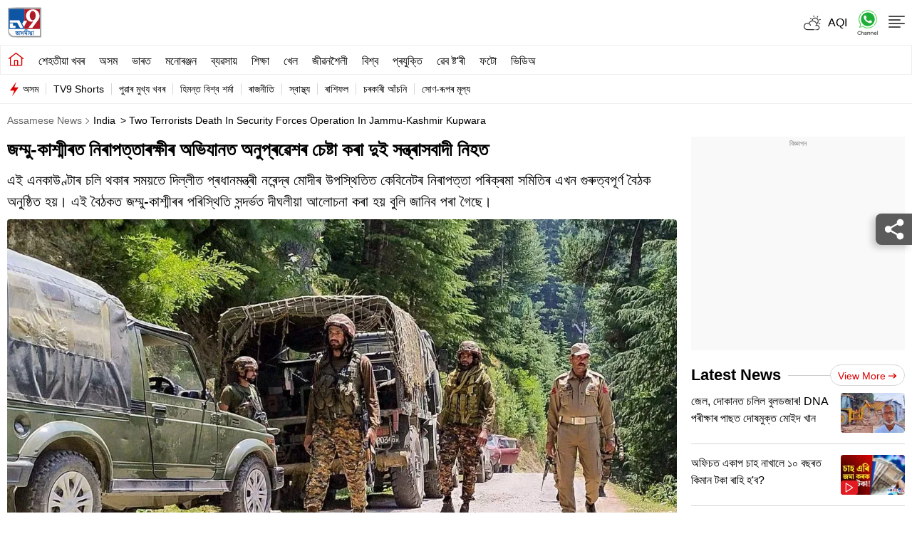

--- FILE ---
content_type: text/html; charset=UTF-8
request_url: https://www.assamtv9.com/india/two-terrorists-death-in-security-forces-operation-in-jammu-kashmir-kupwara-2051911.html
body_size: 58390
content:
<!DOCTYPE html>
<html class="no-js" lang="as">
<head>
<meta charset="UTF-8">
<meta name="viewport" content="width=device-width, initial-scale=1, viewport-fit=cover">
<title>জম্মু-কাশ্মীৰত নিৰাপত্তাৰক্ষীৰ অভিযানত অনুপ্ৰৱেশৰ চেষ্টা কৰা দুই সন্ত্ৰাসবাদী নিহত | Two terrorists death in security forces operation in Jammu-Kashmir Kupwara - Assam TV9</title>
<link rel="shortcut icon" href="https://static.assamtv9.com/favicon.ico" type="image/x-icon">

	<link rel="preload" as="image" href="https://images.assamtv9.com/uploads/2024/07/Jammu-Kashmir-1.jpg?w=1280">
	
<meta name="robots" content="index, follow, max-snippet:-1, max-image-preview:large, max-video-preview:-1" /><meta http-equiv="content-language" content="as">
	<script type="text/javascript">
	function dayPart( ) {
		var oneDate = new Date( );
		var theHour = oneDate.getHours();
		if (theHour < 10) {
			return "0" + theHour;
		}  else {
			return theHour;
		}
	}
	</script>
	  	<script>
	dataLayer=[{
		'page_type':'Detail',
		'content_id':'2051911',
		'content_type':'NewsArticle',
		'word_count':'260',
		'author_name':'Monjit Dutta',
		'author_id':'12',
		'edit_by_author_name':'Monjit Dutta',
		'edit_by_author_id':'12',
		'title':'জম্মু-কাশ্মীৰত নিৰাপত্তাৰক্ষীৰ অভিযানত অনুপ্ৰৱেশৰ চেষ্টা কৰা দুই সন্ত্ৰাসবাদী নিহত',  
		'published_date':'2024-07-18T17:23:43+05:30',
		'modification_date':'2024-07-18T17:23:43+05:30',
		'article_position':'NA',
		'category':'India',
		'anchor_name':'NA',
		'sub_category':'NA',
		'previous_source':'NA',
		'day_parting':dayPart()
	   } ];
	</script>
	



<!-- GA code Tag Manager -->


<script>(function(w,d,s,l,i){w[l]=w[l]||[];w[l].push({'gtm.start':
new Date().getTime(),event:'gtm.js'});var f=d.getElementsByTagName(s)[0],
j=d.createElement(s),dl=l!='dataLayer'?'&l='+l:'';j.async=true;j.src=
'https://www.googletagmanager.com/gtm.js?id='+i+dl;f.parentNode.insertBefore(j,f);
})(window,document,'script','dataLayer','GTM-WSTGVFVC');</script>



<meta property="category" content="News">
<meta name="copyright" content="https://www.assamtv9.com">
<meta name="author" content="Assam TV9">


<script async>
  var _comscore = _comscore || [];
  _comscore.push({
    c1: "2",
    c2: "33425927",
	options: {
		enableFirstPartyCookie: true,
		bypassUserConsentRequirementFor1PCookie: true
	}    
  });
  (function() {
    var s = document.createElement("script"),
      el = document.getElementsByTagName("script")[0];
    s.async = true;
    // s.src = (document.location.protocol == "https:" ? "https://sb" : "http://b") + ".scorecardresearch.com/beacon.js";
    s.src = "https://sb.scorecardresearch.com/cs/33425927/beacon.js";
    el.parentNode.insertBefore(s, el);
  })();
</script>


<meta itemprop="inLanguage" content="as" />
<meta itemprop="name" content="Assam TV9">

<meta name="description" content="এই এনকাউণ্টাৰ চলি থকাৰ সময়তে দিল্লীত প্ৰধানমন্ত্ৰী নৰেন্দ্ৰ মোদীৰ উপস্থিতিত কেবিনেটৰ নিৰাপত্তা পৰিক্ৰমা সমিতিৰ এখন গুৰুত্বপূৰ্ণ বৈঠক অনুষ্ঠিত হয়। এই বৈঠকত জম্মু-কাশ্মীৰৰ পৰিস্থিতি সন্দৰ্ভত দীঘলীয়া আলোচনা কৰা হয় বুলি জানিব পৰা গৈছে।">
<meta name="keywords" content="Jammu Kashmir, Kupwara, Modi govt, Assam  news, latest Assam  news, latest news in Assam , breaking news in Assam , Assam  breaking news, News in Assam">
<meta name="news_keywords" content="Jammu Kashmir, Kupwara, Modi govt, Assam  news, latest Assam  news, latest news in Assam , breaking news in Assam , Assam  breaking news, News in Assam">
<meta property="article:section" content="india"/>
        <link rel="alternate" type="application/rss+xml" title="India News in Assamese: Latest India News in Assamese Online, দেশৰ শেহতীয়া খবৰ, India Breaking and Live Updates, India News Today" href="https://www.assamtv9.com/feedapi/india">
<meta property="article:published_time" content="2024-07-18T17:23:43+05:30"/>
<meta property="article:modified_time" content="2024-07-18T17:23:43+05:30"/>

<meta itemprop="author" content="Monjit Dutta">
<meta itemprop="mainEntityOfPage" content="https://www.assamtv9.com/india/two-terrorists-death-in-security-forces-operation-in-jammu-kashmir-kupwara-2051911.html" />
<meta itemprop="url" content="https://www.assamtv9.com/india/two-terrorists-death-in-security-forces-operation-in-jammu-kashmir-kupwara-2051911.html" />
<meta itemprop="headline" content="জম্মু-কাশ্মীৰত নিৰাপত্তাৰক্ষীৰ অভিযানত অনুপ্ৰৱেশৰ চেষ্টা কৰা দুই সন্ত্ৰাসবাদী নিহত | Two terrorists death in security forces operation in Jammu-Kashmir Kupwara" />
<meta itemprop="description" content="এই এনকাউণ্টাৰ চলি থকাৰ সময়তে দিল্লীত প্ৰধানমন্ত্ৰী নৰেন্দ্ৰ মোদীৰ উপস্থিতিত কেবিনেটৰ নিৰাপত্তা পৰিক্ৰমা সমিতিৰ এখন গুৰুত্বপূৰ্ণ বৈঠক অনুষ্ঠিত হয়। এই বৈঠকত জম্মু-কাশ্মীৰৰ পৰিস্থিতি সন্দৰ্ভত দীঘলীয়া আলোচনা কৰা হয় বুলি জানিব পৰা গৈছে।" />
<meta itemprop="keywords" content="Jammu Kashmir, Kupwara, Modi govt, Assam  news, latest Assam  news, latest news in Assam , breaking news in Assam , Assam  breaking news, News in Assam">

<meta itemprop="datePublished" content="2024-07-18T17:23:43+05:30" />

<meta itemprop="dateModified" content="2024-07-18T17:23:43+05:30" />

<meta itemprop="articleSection" content="india" />

<meta property="og:locale" content="as" />
<meta property="og:type" content="website" />
<meta property="og:site_name" content="Assam TV9" />
<meta property="og:headline" content="জম্মু-কাশ্মীৰত নিৰাপত্তাৰক্ষীৰ অভিযানত দুই সন্ত্ৰাসবাদী নিহত" />
<meta property="og:url" content="https://www.assamtv9.com/india/two-terrorists-death-in-security-forces-operation-in-jammu-kashmir-kupwara-2051911.html" />
<meta property="og:title" content="জম্মু-কাশ্মীৰত নিৰাপত্তাৰক্ষীৰ অভিযানত অনুপ্ৰৱেশৰ চেষ্টা কৰা দুই সন্ত্ৰাসবাদী নিহত | Two terrorists death in security forces operation in Jammu-Kashmir Kupwara" />

<meta property="og:description" content="এই এনকাউণ্টাৰ চলি থকাৰ সময়তে দিল্লীত প্ৰধানমন্ত্ৰী নৰেন্দ্ৰ মোদীৰ উপস্থিতিত কেবিনেটৰ নিৰাপত্তা পৰিক্ৰমা সমিতিৰ এখন গুৰুত্বপূৰ্ণ বৈঠক অনুষ্ঠিত হয়। এই বৈঠকত জম্মু-কাশ্মীৰৰ পৰিস্থিতি সন্দৰ্ভত দীঘলীয়া আলোচনা কৰা হয় বুলি জানিব পৰা গৈছে।" />
<meta property="og:updated_time" content="2024-07-18T17:23:43+05:30" />
<meta property="og:image" content="https://images.assamtv9.com/uploads/2024/07/Jammu-Kashmir-1.jpg" />
<meta property="og:image:type" content="image/jpeg" />
<meta property="og:image:width" content="1280" />
<meta property="og:image:height" content="720" />

<meta name="twitter:card" content="summary_large_image">
<meta name="twitter:site" content="Assam TV9">
<meta name="twitter:creator" content="@assamtv9" />

<meta name="twitter:url" content="https://www.assamtv9.com/india/two-terrorists-death-in-security-forces-operation-in-jammu-kashmir-kupwara-2051911.html">
<meta name="twitter:title" content="জম্মু-কাশ্মীৰত নিৰাপত্তাৰক্ষীৰ অভিযানত অনুপ্ৰৱেশৰ চেষ্টা কৰা দুই সন্ত্ৰাসবাদী নিহত | Two terrorists death in security forces operation in Jammu-Kashmir Kupwara">
<meta name="twitter:description" content="এই এনকাউণ্টাৰ চলি থকাৰ সময়তে দিল্লীত প্ৰধানমন্ত্ৰী নৰেন্দ্ৰ মোদীৰ উপস্থিতিত কেবিনেটৰ নিৰাপত্তা পৰিক্ৰমা সমিতিৰ এখন গুৰুত্বপূৰ্ণ বৈঠক অনুষ্ঠিত হয়। এই বৈঠকত জম্মু-কাশ্মীৰৰ পৰিস্থিতি সন্দৰ্ভত দীঘলীয়া আলোচনা কৰা হয় বুলি জানিব পৰা গৈছে।">
<meta property="twitter:image:src" content="https://images.assamtv9.com/uploads/2024/07/Jammu-Kashmir-1.jpg">
				<script type="application/ld+json">
	{"@context":"https:\/\/schema.org","@type":"BreadcrumbList","itemListElement":[{"@type":"ListItem","position":1,"item":{"@id":"https:\/\/www.assamtv9.com\/","name":"Assamese News"}},{"@type":"ListItem","position":2,"item":{"@id":"https:\/\/www.assamtv9.com\/india","name":"India"}},{"@type":"ListItem","position":3,"item":{"@id":"https:\/\/www.assamtv9.com\/india\/two-terrorists-death-in-security-forces-operation-in-jammu-kashmir-kupwara-2051911.html","name":"জম্মু-কাশ্মীৰত নিৰাপত্তাৰক্ষীৰ অভিযানত অনুপ্ৰৱেশৰ চেষ্টা কৰা দুই সন্ত্ৰাসবাদী নিহত"}}]}</script>
<script type="application/ld+json">{"@context":"https:\/\/schema.org","@type":"NewsArticle","alternativeHeadline":"Two terrorists death in security forces operation in Jammu-Kashmir Kupwara","headline":"জম্মু-কাশ্মীৰত নিৰাপত্তাৰক্ষীৰ অভিযানত অনুপ্ৰৱেশৰ চেষ্টা কৰা দুই সন্ত্ৰাসবাদী নিহত | Two terrorists death in security forces operation in Jammu-Kashmir Kupwara","description":"এই এনকাউণ্টাৰ চলি থকাৰ সময়তে দিল্লীত প্ৰধানমন্ত্ৰী নৰেন্দ্ৰ মোদীৰ উপস্থিতিত কেবিনেটৰ নিৰাপত্তা পৰিক্ৰমা সমিতিৰ এখন গুৰুত্বপূৰ্ণ বৈঠক অনুষ্ঠিত হয়। এই বৈঠকত জম্মু-কাশ্মীৰৰ পৰিস্থিতি সন্দৰ্ভত দীঘলীয়া আলোচনা কৰা হয় বুলি জানিব পৰা গৈছে।","keywords":"Jammu Kashmir, Kupwara, Modi govt, Assam  news, latest Assam  news, latest news in Assam , breaking news in Assam , Assam  breaking news, News in Assam","articleBody":"জম্মু-কাশ্মীৰত পুনৰ নিৰাপত্তাৰক্ষীৰ গুলীত প্ৰাণ হেৰুৱাইছে দুই সন্ত্ৰাসবাদীয়ে। উপত্যাকাটোৰ কুপৱাৰাৰ কেৰাণ ছেক্টৰত নিয়ন্ত্ৰণ ৰেখাৰে অনুপ্ৰৱেশৰ চেষ্টা চলোৱা দুজন সন্ত্ৰাসবাদী নিহত হয় সেনাৰ গুলীত। অঞ্চলটোত নিৰাপত্তাৰক্ষীৰ এই অভিযান অতিয়াও অব্যাহত আছে বুলি জানিব পৰা গৈছে। সূত্ৰ অনুসৰি, কেৰা অঞ্চলত সন্ত্ৰাসবাদীৰ অনুপ্ৰৱেশৰ তথ্য লাভ কৰাৰ পিছতে ৬আৰআৰ আৰু কুপৱাৰা আৰক্ষীকে ধৰি নিৰাপত্তা বাহিনীয়ে এক অভিযান আৰম্ভ কৰিছিল। অভিযানকাৰী দলটোৰ ওপৰত সন্ত্ৰাসবাদীয়ে প্ৰথমে গুলীচালনা কৰে আৰু ইয়াৰ পিছতে দুয়োপক্ষৰ মাজত এনকাউণ্টাৰ আৰম্ভ হয় বুলি জানিব পৰা গৈছে।\r\n\r\nএই সংঘৰ্ষত নিৰাপত্তা বাহিনীৰ গুলীত মৃত্যু হয় সন্ত্ৰাসবাদী দুজনৰ। ইফালে এই এনকাউণ্টাৰ চলি থকাৰ সময়তে দিল্লীত প্ৰধানমন্ত্ৰী নৰেন্দ্ৰ মোদীৰ উপস্থিতিত কেবিনেটৰ নিৰাপত্তা পৰিক্ৰমা সমিতিৰ এখন গুৰুত্বপূৰ্ণ বৈঠক অনুষ্ঠিত হয়। এই বৈঠকত জম্মু-কাশ্মীৰৰ পৰিস্থিতি সন্দৰ্ভত দীঘলীয়া আলোচনা কৰা হয় বুলি জানিব পৰা গৈছে।\r\n\r\nএই বৈঠকত প্ৰধানমন্ত্ৰী মোদী, গৃহমন্ত্ৰী অমিত শ্বাহ, প্ৰতিৰক্ষা মন্ত্ৰী ৰাজনাথ সিং, বিত্তমন্ত্ৰী নিৰ্মলা সীতাৰমণকে ধৰি কেবিনেটৰ কেইবাগৰাকীও মন্ত্ৰীৰ লগতে বহু শীৰ্ষ বিষয়া উপস্থিত থাকে। উপত্যকাটোত কূটাঘাতমূলক কাৰ্য অব্যাহত ৰখা সন্ত্ৰাসবাদীক উপযুক্ত উত্তৰ দিবলৈ বৈঠকত চৰকাৰে এক সুনিৰ্দিষ্ট কৌশল ৰচনা কৰিছে বুলি অনুমান কৰা হৈছে।\r\n\r\nকুপৱাৰাৰ এই এনকাউণ্টাৰৰ সমান্তৰালকৈ জম্মুৰ ডোডাতো এনকাউণ্টাৰ চলি আছে। আজি পুৱা অঞ্চলটোত সন্ত্রাসবাদীয়ে নিৰাপত্তাৰক্ষীৰ এটা অনুসন্ধানকাৰী দলক আক্রমণ কৰাৰ পিছত সন্ত্ৰাসবাদীৰ দলটোক লক্ষ্য কৰি নিৰাপত্তাৰক্ষীৰ দলটোৱেও প্ৰত্যাক্ৰমণ চলায়। সেনাৰ আক্ৰমণৰ পিছতে সন্ত্ৰাসবাদীৰ দলটো অৰণ্যৰ ভিতৰলৈ পলায়ন কৰে।\r\n\r\nডোডাৰ এগৰাকী শীৰ্ষ আৰক্ষী বিষয়াই জানিবলৈ দিয়া মতে সন্ত্ৰাসবাদী লুকাই থকা এই বনাঞ্চলত সেনাৰ অভিযান অব্যাহত আছে। অতি সোনকালে এই এনকাউণ্টাৰত নিৰাপত্তাৰক্ষী বাহিনীয়ে সফলতা লাভ কৰিব বুলি তেওঁ আশা প্ৰকাশ কৰে।\r\n\r\nলক্ষণীয়ভাৱে সোমবাৰে নিশাৰ পৰা উপত্যকাটোৰ দেশা বনাঞ্চলত সূত্ৰপাত হোৱা এনকাউণ্টাৰত কৰ্তব্যৰত অৱস্থাতে প্ৰাণ আহুতি দিছিল কেপ্তেইন বৃজেশ থাপা, নায়ক ডি ৰাজেশ, কনিষ্টবল বিজেন্দ্ৰ আৰু কনিষ্টবল অজয়ে। শ্বহীত বিষয়া-জোৱানকেইজনৰ প্ৰতি সেনা প্ৰধান জেনেৰেল উপেন্দ্ৰ দ্বিবেদীয়ে শোক প্ৰকাশ কৰিছিল।","url":"https:\/\/www.assamtv9.com\/india\/two-terrorists-death-in-security-forces-operation-in-jammu-kashmir-kupwara-2051911.html","inLanguage":"as","articleSection":"india","mainEntityOfPage":{"@type":"WebPage","@id":"https:\/\/www.assamtv9.com\/india\/two-terrorists-death-in-security-forces-operation-in-jammu-kashmir-kupwara-2051911.html","image":"https:\/\/images.assamtv9.com\/uploads\/2024\/07\/Jammu-Kashmir-1.jpg"},"datePublished":"2024-07-18T17:23:43+05:30","dateModified":"2024-07-18T17:23:43+05:30","thumbnailUrl":"https:\/\/images.assamtv9.com\/uploads\/2024\/07\/Jammu-Kashmir-1.jpg","publisher":{"@type":"Organization","name":"Assam TV9","url":"https:\/\/www.assamtv9.com","logo":{"@type":"ImageObject","url":"https:\/\/www.assamtv9.com\/images\/tv9assam-60x60.png","width":"600","height":"60"}},"author":{"@type":"Person","name":"Monjit Dutta","url":"https:\/\/www.assamtv9.com\/author\/monjit-dutta"},"image":{"@type":"ImageObject","url":"https:\/\/images.assamtv9.com\/uploads\/2024\/07\/Jammu-Kashmir-1.jpg","width":"1280","height":"720"}}</script><script type="application/ld+json">{"@context":"https:\/\/schema.org","@type":"WebSite","name":"Assam TV9","url":"https:\/\/www.assamtv9.com","potentialAction":{"@type":"SearchAction","target":"https:\/\/www.assamtv9.com\/?s={search_term_string}","query-input":"required name=search_term_string"}}</script><script type="application/ld+json">{"@context":"https:\/\/schema.org","@type":"WebPage","url":"https:\/\/www.assamtv9.com\/india\/two-terrorists-death-in-security-forces-operation-in-jammu-kashmir-kupwara-2051911.html","name":"জম্মু-কাশ্মীৰত নিৰাপত্তাৰক্ষীৰ অভিযানত অনুপ্ৰৱেশৰ চেষ্টা কৰা দুই সন্ত্ৰাসবাদী নিহত","description":"এই এনকাউণ্টাৰ চলি থকাৰ সময়তে দিল্লীত প্ৰধানমন্ত্ৰী নৰেন্দ্ৰ মোদীৰ উপস্থিতিত কেবিনেটৰ নিৰাপত্তা পৰিক্ৰমা সমিতিৰ এখন গুৰুত্বপূৰ্ণ বৈঠক অনুষ্ঠিত হয়। এই বৈঠকত জম্মু-কাশ্মীৰৰ পৰিস্থিতি সন্দৰ্ভত দীঘলীয়া আলোচনা কৰা হয় বুলি জানিব পৰা গৈছে।","keywords":"Jammu Kashmir, Kupwara, Modi govt, Assam  news, latest Assam  news, latest news in Assam , breaking news in Assam , Assam  breaking news, News in Assam","inLanguage":"as","publisher":{"@type":"Organization","name":"Assam TV9","url":"https:\/\/www.assamtv9.com","logo":{"@type":"ImageObject","contentUrl":"https:\/\/images.assamtv9.com\/uploads\/2024\/12\/tv9assam-60x60-1.png","width":"600","height":"60"}}}</script><script type="application/ld+json">{"@context":"https://schema.org","@type":"NewsMediaOrganization","name":"Assam TV9","url":"https://www.assamtv9.com","logo":"https://images.assamtv9.com/uploads/2024/12/logo.png","address":{"@type":"PostalAddress","streetAddress":"Sector-125","addressLocality":"Noida","addressRegion":"India","postalCode":"201301","Telephone":""},"sameAs":["https://www.facebook.com/TV9Assam/","https://twitter.com/TV9Assam","https://www.youtube.com/channel/UC3nuoWets90L4l5tWJkLOnw","https://www.instagram.com/tv9assam"]}</script>		

	<script type="text/javascript">
		(function() {
			var _sf_async_config = window._sf_async_config = (window._sf_async_config || {});
					_sf_async_config.uid = 67051;
					_sf_async_config.domain = 'www.assamtv9.com'; //CHANGE THIS TO THE ROOT DOMAIN
												_sf_async_config.type = 'article page'; 
												_sf_async_config.flickerControl = false;
					_sf_async_config.useCanonical = true;
					_sf_async_config.useCanonicalDomain = true;
															_sf_async_config.sections = 'India'; // CHANGE THIS TO YOUR SECTION NAME(s)
										_sf_async_config.authors = 'Monjit Dutta'; // CHANGE THIS TO YOUR AUTHOR NAME(s)
							function loadChartbeat() {
					var e = document.createElement('script');
					var n = document.getElementsByTagName('script')[0];
					e.type = 'text/javascript';
					e.async = true;
					e.src = '//static.chartbeat.com/js/chartbeat.js';;
					n.parentNode.insertBefore(e, n);
				}
				setTimeout(()=>{ loadChartbeat(); },6000);
		})();
	</script>
<script async src="//static.chartbeat.com/js/chartbeat_mab.js"></script>


		

<link rel="canonical" href="https://www.assamtv9.com/india/two-terrorists-death-in-security-forces-operation-in-jammu-kashmir-kupwara-2051911.html" />
<link rel="amphtml" href="https://www.assamtv9.com/india/two-terrorists-death-in-security-forces-operation-in-jammu-kashmir-kupwara-2051911.html/amp">

<!--ads code--->


<script async src="https://securepubads.g.doubleclick.net/tag/js/gpt.js"></script>

<script type="text/javascript">
        window.googletag = window.googletag || {cmd: []};
    googletag.cmd = googletag.cmd || [];

</script>

<!--ads code--->




		
		
<script type="text/javascript">
    window._taboola = window._taboola || [];
     
            _taboola.push({article:'auto'});			 
    </script>
		


<style>*,:after,:before{-webkit-box-sizing:border-box;-moz-box-sizing:border-box;box-sizing:border-box;padding:0;margin:0;outline:0}:root{--text-grey:#919191;--text-grey-light:#cccccc;--text-blue-light:#6a8edc;--bg-grey:#252525}:root{--primary-text:#000000;--text-blue:#0848d4;--text-grey-light:#cccccc;--bg-grey:#e1e1e1;--primary-bg:#ffffff;--text-grey:#919191;--text-grey-light:#cccccc;--text-blue-light:#6a8edc;--ads-bg:#f9f9f9;--heading-viewmore-bg:#fff;--heading-viewmore-bdr:#d7d7d7;--heading-viewmore-txt:#dc0000;--common-story-bdr:#D7D7D7}.theme-dark{--primary-text:#ffffff;--text-blue:#ffffff;--primary-bg:#000000;--bg-grey:#252525;--ads-bg:#2f2f2f;--heading-viewmore-bg:#9F231F;--heading-viewmore-bdr:#9F231F;--heading-viewmore-txt:#fff;--common-story-bdr:#4D4D52}.theme-light{--text-black:#000000;--text-blue:#0848d4;--text-grey-light:#cccccc;--bg-grey:#e1e1e1;--bg-light:#ffffff}.theme-dark{--text-black:#ffffff;--text-blue:#ffffff;--bg-light:#000000;--bg-grey:#252525}.theme-dark .adsCont{background:#2f2f2f}body{font-family:'Noto Sans',sans-serif;color:#000;font-size:16px;line-height:26px;background:var(--bg-light);-webkit-text-size-adjust:none}a{color:#000;text-decoration:none}ol,ul{list-style:none}img{max-width:100%;height:inherit}.flex{display:flex;justify-content:space-between;align-items:center}.gutterLHS,.gutterRHS{display:none}.adsCont{text-align:center;clear:both;margin:10px -10px 20px;position:relative;height:300px;padding-top:2px;z-index:0;background:#f9f9f9;overflow:hidden;}.adsCont:before{content:"বিজ্ঞাপন";font-size:10px;line-height:16px;display:block;color:#777}.adsCont.Topads{height:300px;overflow: hidden;}.adsCont.desktop,.adsCont.web{display:none}.adsCont.mobile{display:block}.container{max-width:1320px;margin:0 auto;padding:0 10px}.tv9common-heading,.tv9heading{display:flex;align-items:center;justify-content:space-between;margin-bottom:10px;position:relative}.tv9common-heading .h2,.tv9heading .h2{font-weight:700;font-size:22px;line-height:30px;background:#fff;padding-right:10px;text-transform:capitalize}.tv9common-heading a.view_more{font-weight:400;font-size:14px;line-height:20px;color:#dc0000;text-transform:capitalize;border:1px solid #d7d7d7;padding:5px 10px 3px 10px;border-radius:30px;background:#fff;display:flex;align-items:center;flex:0 0 auto}.tv9common-heading a.view_more svg{width:13px;height:8px;margin-left:3px;fill:#dc0000}.tv9common-head{width:100%;position:relative;margin-bottom:10px}.tv9common-head .h1{font-weight:700;font-size:22px;line-height:28px;background:#fff;padding-right:10px;text-transform:capitalize;display:inline-block}.tv9common-head:before{border-top:1px solid #cfcfcf;content:"";margin:0 auto;position:absolute;top:50%;left:0;right:0;bottom:0;width:100%;z-index:-1}.language_menu{background:#fafafa;border:solid #e9e9e9;border-width:1px 0}.language_menu .container{display:flex;flex-wrap:nowrap;overflow-x:auto;-webkit-overflow-scrolling:touch;align-items:center;overflow-y:hidden}.language_menu a{font-weight:400;font-size:13px;line-height:22px;text-transform:capitalize;color:#666;padding:2px 8px;height:22px}.language_menu a:first-child{padding-left:0}.tv9_navbar{background-color:#fff;padding:7px 0}.tv9_navbar .container{display:flex;justify-content:space-between;align-items:center}.tv9_logo h1{display:none}.tv9_logo img{display:block;width:40px;height:36px}.tv9_navbarRHS{display:inline-flex;align-items:center}.tv9_navbarRHS svg{margin-left:14px;margin-right:5px}.tv9_navbarRHS .livetv_icon{width:26px;height:26px;display:block}.tv9_navbarRHS .search_icon{width:19px;height:19px;fill:#fff;display:block}.tv9_navbarRHS .bell_icon{width:22px;height:22px;display:block;fill:transparent}.tv9_navbarRHS .menu_icon{display:none}.menuNavigation{width:100%;height:0%;color:#fff;position:fixed;top:0;z-index:99;background:#fff;overflow:auto}.menuNavigation::-webkit-scrollbar{width:0}.menuNavigation::-webkit-scrollbar-track{background:#101f35}.menuNavigation::-webkit-scrollbar-thumb{background:#101f35}.menuNavigation::-webkit-scrollbar-thumb:hover{background:#101f35}.menuNavigation.active{height:100%;padding-top:16px}.menuNavigation ul.listItems{list-style:none;margin:0;justify-content:flex-start;flex-wrap:wrap;-moz-column-count:5;column-count:5;display:flex}.menuNavigation ul.listItems>li{width:100%;text-align:left;padding:5px 0;margin:0;border:none;position:relative;cursor:pointer;border-bottom:1px solid #e9e9e9;line-height:35px}.menuNavigation ul.listItems li>a{text-decoration:none;text-align:center;color:#000;font-size:15px;line-height:30px;margin-bottom:12px}.menuNavigation ul.listItems li a.catHead{font-weight:600;font-size:18px;margin-bottom:10px;color:#000}.menuNavigation ul.listItems li a.catHead:after{content:inherit}.menuNavigation ul.listItems li ul.subItems{display:none}.menuNavigation ul.listItems li.active .subItems{display:block;padding-left:20px}.listItems li span{border:solid #000;border-width:0 1px 1px 0;display:inline-block;padding:4px;transform:rotate(-45deg);-webkit-transform:rotate(-45deg);position:absolute;right:10px;top:18px}.listItems li.active span{transform:rotate(45deg);-webkit-transform:rotate(45deg);top:14px}.menuNavigation .listItems li span{border-color:#000}body.openMenu{overflow:hidden}.megaMenu_Header{padding:15px 0;display:flex;align-items:center}.megaMenu_Header .tv9_logo{margin-right:20px}.search_box{width:calc(100% - 106px)}.search_box form{width:100%;display:flex}.search_box{display:flex;border:1px solid #e9e9e9}.search_box .s_input{height:30px;outline:0;border-radius:0;width:100%;padding:10px;font-size:13px;background:#fafafa;border:0}.search_box .s_input::placeholder{color:#000}.search_box .s_button{height:30px;background:#fafafa;border:0;outline:0;border-radius:0;width:3rem;color:#000;display:flex;justify-content:center;align-items:center;cursor:pointer}.search_box .search_icon{width:12px;height:12px;display:block;border-radius:50%;border:solid 2px #000;position:relative}.search_box .search_icon::after{content:"";position:absolute;width:6px;height:2px;background:#000;right:-5px;top:8px;transform:rotate(46deg)}.close_icon{width:24px;height:24px;display:block;margin-left:15px;cursor:pointer}#bell{display:flex}#posRel{position:relative;cursor:pointer}#notiCount{position:absolute;width:20px;height:20px;line-height:20px;text-align:center;color:#fff;right:0;background-color:#dc0000;border-radius:50%;top:-10px;font-size:12px}.notificationNews{background-color:#fff;box-shadow:0 3px 25px rgb(0 0 0 / 20%);right:-46px;top:36px;position:absolute;z-index:9;width:100vw;max-width:557px;display:none}.notificationNews .arrow{position:relative}.notificationNews .arrow:after{content:'';position:absolute;right:52px;bottom:0;border-left:10px solid transparent;border-right:10px solid transparent;border-bottom:10px solid #fff}.notificationNews-content .custom-scrollbar{height:100vh;overflow-y:auto}.notificationNews-content .custom-scrollbar li{border-bottom:1px solid #eee;padding:10px;display:flex;justify-content:space-between}.custom-scrollbar .notification-thumb{width:90px;margin-right:10px}.custom-scrollbar .notification-thumb img{border-radius:4px}.custom-scrollbar .notification-txt{width:calc(100% - 100px)}.custom-scrollbar p{font-size:15px;font-weight:400;display:-webkit-box;-webkit-line-clamp:3;-webkit-box-orient:vertical;overflow:hidden;line-height:21px}.notification-txt .bullet{display:inline-block;background:#144fd0;width:6px;height:6px;margin:0 5px 0 0;border-radius:50px;vertical-align:middle}.notification-txt .catTime{display:flex;margin:5px 0 5px;font-size:12px;line-height:22px;justify-content:flex-start}.notification-txt .catTime a{color:#dc0000;position:relative;margin-right:20px}.notification-txt .catTime a:after{position:absolute;right:-10px;border-right:1px solid #000;content:'';height:10px;top:6px}.tv9_catnavbar{background-color:#fff;border:1px solid #eee}.tv9_catnavbar .container{display:flex;height:33px;flex-wrap:nowrap;overflow-x:auto;-webkit-overflow-scrolling:touch;align-items:center;overflow-y:hidden}.tv9_catnavbar .home_icon{width:19px;height:16px;display:block;fill:#000;margin: 5px 0px 10px 0px;}.tv9_catnavbar a{font-weight:500;font-size:15px;line-height:28px;text-transform:capitalize;color:#000;padding:2px 0 0 0;flex:0 0 auto;margin:0 7px}.tv9_catnavbar a.active{border-bottom:2px solid #dc0000}.tv9_catnavbar a.active .home_icon{fill:#dc0000}.tv9_catnavbar a:first-child{margin-left:0;height:34px;display:flex;align-items:center}.tv9_catnavbar a:first-child.active{border-bottom:0}.sticky .tv9_catnavbar{top:0;position:fixed;width:100%;z-index:9;transition:all .5s ease}.language_menu .container::-webkit-scrollbar,.tv9_catnavbar .container::-webkit-scrollbar{display:none}.tv9_footer{margin-top:20px}.tv9_footerlinks{background:#fff;box-shadow:0 -5px 15px rgba(0,0,0,.1);padding:20px 0 60px 0}.tv9_footerlinks .container{display:flex;justify-content:center;flex-wrap:wrap}.footer_LHS .fsocial{display:flex;justify-content:center;margin-bottom:20px}.footer_LHS .fsocial img{display:block;margin-right:20px}.fsocial_links span{text-align:center;font-weight:400;font-size:15px;line-height:24px;text-transform:uppercase;color:#666;display:block}.fsocial_links ul{display:flex;align-items:center;justify-content:center}.fsocial_links ul li{padding:10px}.fsocial_links ul li svg{width:23px;height:23px;display:block}.download_links a,.download_links img{display:inline-block}.footer_navlinks{display:flex;justify-content:center;align-items:center;flex-wrap:wrap;margin-bottom:10px}.footer_navlinks a{font-weight:400;font-size:15px;text-align:center;color:#666;margin-right:15px;padding-bottom:10px}.footer_netlinks{display:flex;justify-content:center;align-items:center;flex-wrap:wrap;margin-bottom:10px}.footer_netlinks strong{font-weight:700;font-size:15px;line-height:24px;text-align:center;color:#666;display:block;text-align:center}.footer_netlinks ul{text-align:center}.footer_netlinks li{display:inline-block;margin-right:9px;margin-bottom:10px}.footer_netlinks li a{font-weight:400;font-size:15px;color:#666}.copyright{font-weight:400;font-size:12px;line-height:19px;color:#666;text-align:center}.tv9_footerSticky{display:flex;justify-content:center;align-items:center;position:fixed;width:100%;bottom:0;left:0;transition: 0.5s ease-in-out;z-index:1;background: #E8E8E8;}.tv9_footerSticky .fs_listwrap{display:grid;grid-template-columns:repeat(5, 1fr);width:100%;align-items:center;z-index:1;}.tv9_footerSticky .fs_listwrap .leftLinks,.tv9_footerSticky .fs_listwrap .rightLinks{display:flex;justify-content:space-between;width:32%;}.tv9_footerSticky .fs_listwrap .fs_link{display:flex;align-items:center;justify-content:center;padding:0.625rem 0.5rem;}.tv9_footerSticky .fs_listwrap .fs_link a{display:flex;flex-wrap:wrap;justify-content:center;align-items:center}.tv9_footerSticky .fs_listwrap .fs_link span{width:100%;font-weight:400;font-size:12px;line-height:1;color:#4b4b4b;text-align:center} .tv9_footerSticky .fsmore_icon{width:19px;height:19px;display:block;fill: #4B4B4B;}.tv9_footerSticky .fs_listwrap .fs_link .img-wrap{width:30px;height:30px;display:flex;justify-content:center;align-items:center}.tv9_footerSticky .fs_listwrap .fs_link .img-wrap img{width:24px;height:auto;display:block;}.tv9_footerSticky .fs_listwrap .fs_link.active{background-color:#ccc;}.sticky-down .tv9_footerSticky{	bottom: -70px;}.onlyWebADS{display:none}.onlyMobileADS{display:block}.fixedads{position:fixed;bottom:0;background:#080d1c;left:0;right:0;text-align:center}.sticky-down .fixedads{bottom:0;transition:.5s ease-in-out}.sticky-up .fixedads{bottom:62px;transition:.5s ease-in-out}.sticky-up .scene{bottom:115px;transition:.5s ease-in-out}.sticky-down .scene{bottom:60px;transition:.5s ease-in-out}.blinker{display:inline-block;background:rgba(216,2,2,1);border-radius:50%;box-shadow:0 0 0 0 rgba(216,2,2,1);margin:0 8px 0 0;height:10px;width:10px;transform:scale(1);animation:pulse-red 2s infinite}@keyframes pulse-red{0%{transform:scale(.95);box-shadow:0 0 0 0 rgba(216,2,2,.7)}70%{transform:scale(1);box-shadow:0 0 0 10px rgba(216,2,2,0)}100%{transform:scale(.95);box-shadow:0 0 0 0 rgba(216,2,2,0)}}@keyframes pulse-white{0%{transform:scale(.95);box-shadow:0 0 0 0 rgba(255,255,255,.7)}70%{transform:scale(1);box-shadow:0 0 0 10px rgba(216,2,2,0)}100%{transform:scale(.95);box-shadow:0 0 0 0 rgba(216,2,2,0)}}.errorPage{background:#ececec;border-radius:25px;padding:25px;text-align:center;margin-bottom:10px}.errorPage p{font-weight:500;font-size:14px;line-height:26px;color:#000;margin-bottom:10px}.errorPage a{background:#ff4d4d;border-radius:30px;font-weight:500;font-size:14px;text-align:center;color:#f3f3f3;padding:5px 15px}.border{background:#f6f6f6;height:10px;display:block;margin:20px -10px 20px -10px;width:100vw}.tv9wrapperMain{display:flex;flex-wrap:wrap;justify-content:flex-start;}.main-col{width:100%;}.rhs-col{width:100%;}#toggleNav{display:flex;align-items:center}.MenuBtn{cursor:pointer;margin-left:14px}.MenuBtn i{width:23px;height:2px;display:block;background:#4c4c4c;margin-bottom:3px;border-radius:2px}.MenuBtn i:nth-child(4){padding-top:0}.MenuBtn i:nth-child(even){width:17px}@media(min-width:1000px){.adsCont.Topads{height:110px}.adsCont{background:#f9f9f9;width:100%}.onlyWebADS{display:block}.onlyMobileADS{display:none}.adsCont.desktop,.adsCont.web{display:block}.adsCont.mobile{display:none}.adsCont{margin:0 0 20px;width:100%}.tv9common-head:before,.tv9common-heading:before{border-top:1px solid #cfcfcf;content:"";margin:0 auto;position:absolute;top:50%;left:0;right:0;bottom:0;width:100%;z-index:-1}.tv9common-heading h1{font-weight:700;font-size:18px;line-height:18px}.language_menu .container{justify-content:center}.tv9_navbar{padding:10px 0}.tv9_logo img{width:48px;height:43px}.tv9_navbarRHS .livetv_icon{width:28px;height:28px}.tv9_navbarRHS .search_icon{width:21px;height:21px}.tv9_navbarRHS .bell_icon{width:28px;height:28px}.tv9_navbarRHS svg{margin-right:0}.tv9_navbarRHS .menu_icon{width:30px;height:30px;display:block}#toggleNav{display:flex;align-items:center}.MenuBtn{cursor:pointer;margin-left:14px}.MenuBtn i{width:23px;height:2px;display:block;background:#4c4c4c;margin-bottom:3px;border-radius:2px}.MenuBtn i:nth-child(4){padding-top:0}.MenuBtn i:nth-child(even){width:17px}.menuNavigation.active{padding-top:19px}.listItems li span{display:none}.menuNavigation ul.listItems{display:block}.menuNavigation ul.listItems>li{border-bottom:0}.menuNavigation ul.listItems li ul.subItems{display:block;padding-left:0}.menuNavigation ul.listItems li ul.subItems li{line-height:22px}.notificationNews{top:44px}.notificationNews-content .custom-scrollbar{height:50vh}.notificationNews-content .custom-scrollbar{overflow-y:auto}.tv9_catnavbar .container{height:40px}.tv9_catnavbar a{font-size:16px;line-height:34px;padding:3px 0 0 0;margin:0 10px}.tv9_catnavbar a:first-child{padding-left:0;margin-left:0}.tv9_catnavbar .home_icon{width:23px;height:20px}.tv9_dthprovider .container{justify-content:space-between;align-items:center;flex-wrap:unset}.tv9_dthprovider p{font-size:15px;line-height:24px;width:35%}.tv9_dthprovider .channel_info{width:65%}.tv9_dthprovider .channel_info li{width:25%;border-right:1px solid #e7e7e7}.tv9_dthprovider .channel_info li:nth-child(even){border-right:1px solid #e7e7e7}.tv9_dthprovider .channel_info li:last-child{border-right:0}.tv9_footerlinks{padding:20px 0}.tv9_footerlinks .container{flex-wrap:unset}.footer_LHS{width:28%;margin-right:2%;border-right:1px solid #e7e7e7}.footer_RHS{width:70%}.download_links{display:flex;justify-content:center}.download_links img{margin:0 10px}.footer_navlinks,.footer_netlinks{justify-content:flex-start;flex-wrap:unset;align-items:flex-start}.footer_navlinks{margin-bottom:15px}.footer_netlinks strong{margin-right:15px}.footer_netlinks ul{text-align:left}.tv9_footerSticky{display:none}.errorPage p{font-size:21px}.errorPage a{font-size:17px}.sticky-up .scene{bottom:60px}.border{display:none}.main-col{width:calc(100% - 320px)}.rhs-col{width:300px;margin-left:20px}.sticky_sidebar{position:-webkit-sticky;position:sticky;top:52px;}}</style><style>
.tv9_navbarRHS .whats_icon {width: 30px;height: 35px;display: block;}
#ic_whatsapp .st0{fill:#3C3C3B;stroke:#3C3C3B;stroke-width:0.5;stroke-miterlimit:10;}
#ic_whatsapp .st1{fill:url(#SVGID_1_);fill:#60D669;}
#ic_whatsapp .st2{fill:url(#SVGID_2_);fill:#60D669;}
#ic_whatsapp .st3{fill:url(#SVGID_3_);fill:#1FAF38;}
#ic_whatsapp .st4{fill:#FAFAFA;}
#ic_whatsapp .st5{fill:url(#SVGID_4_);fill:#60D669;}
.follow_whatsapp{display: flex;justify-content: center;margin-bottom: 10px;}
.follow_whatsapp a{background: #249833;font-size: 16px;font-weight: 600; line-height: 22px; color: #fff; display: flex; align-items: center; justify-content: center; padding: 8px 16px;border-radius: 4px;}
.follow_whatsapp a svg{height: 25px; width: 25px;margin: 0 4px;}
.tv9_navbarRHS .aqi_icon svg {width: 1.125rem;height: 1.125rem;margin-right: 5px;margin-left: 0;display: block;}
.tv9_navbarRHS .aqi_icon {display: inline-flex;align-items: center;}
.tv9_navbarRHS .aqi_icon, .tv9_navbarRHS .weather_icon{display:inline-flex;align-items:center;}
.tv9_navbarRHS .aqi_icon svg, .tv9_navbarRHS .weather_icon svg{width: 1.5rem;height: 1.5rem;margin-right: 10px;margin-left:0;display:block;fill:#303030;}

.premium_content_body .ArticleBodyCont{position: relative;}
.premium_content_body .ArticleBodyCont:after{background-image: linear-gradient(180deg,hsla(0,0%,100%,0) -40%,#fff);bottom: 0;content: "";height: 100%;left: 0;position: absolute;visibility: visible;width: 100%;}
.premuimContentApp{background: rgba(246, 144, 30, 0.1); border: 1px solid rgba(246, 144, 30, 0.2); border-radius: 6px; padding: 20px;max-width:890px;margin: 0 auto 20px;}
.premuimContentApp .fullStoryonApp{background: #fff;border-radius: 6px;text-align: center;padding: 40px;box-shadow: 0 0px 4px 0 rgba(0, 0, 0, 0.1), 0 1px 2px 0 rgba(0, 0, 0, 0.1);}
.premuimContentApp .fullStoryonApp h3{font-size: 20px; font-weight: 700; line-height: 26px;margin-bottom:6px;}
.premuimContentApp .fullStoryonApp span{display: block;font-size: 12px; line-height: 18px; font-weight: 400;margin-bottom:20px;}
.premuimContentApp .fullStoryonApp .continueTV9App{background: #DC0000; color: #fff; border-radius: 6px; padding: 8px 20px; display: inline-block; font-size: 16px; line-height: 22px;}
.premium-tag { position: absolute; left: 0; bottom: 0; background: #FFB900; font-weight: 600;  font-size: 0.75rem; text-transform: uppercase; width: 70px; height: 22px; display: inline-flex; align-items: center; justify-content: center;}
@media(min-width:1000px){
	.premuimContentApp .fullStoryonApp h3{font-size: 26px;line-height: 32px;} 
	.premuimContentApp .fullStoryonApp span{font-size: 18px;line-height: 24px; }
	.premuimContentApp .fullStoryonApp .continueTV9App{font-size: 18px; line-height: 24px;padding: 10px 30px; }
}
</style>
<!--2024 election-->
<style>
.electionHD {display: flex;align-items: center;justify-content: space-between;margin-bottom: .94rem;}
.electionHD .h1,.electionHD .h2{color: #000;font-size: 1.5rem;font-weight: 700;}
.elecTwoCol_Wrapper{display:flex;justify-content:space-between;flex-wrap:wrap}
.elecTwoCol_Wrapper .elec_Col{width:48.5%}
@media(max-width: 767px){
    .elecTwoCol_Wrapper .elec_Col{width:100%}
}
.elcborder{width: 100%;height: .375rem;background: #efefef;display: block;margin: 1.88rem 0;}
@media (max-width: 767px) {
  .elcborder {margin: 1.88rem -10px;width: auto;}
}
.language_menu a{white-space: pre;}
</style>

<!--2024 election-->

<!---for video detail page  css added-->
<style>.rhs-newsWidgets{margin-bottom: 20px;}.card_title span{display: block;}.tv9_breakingStrip{background: #F5F5F5;padding:5px 10px;display: flex;align-items: center;margin: 0 -10px 20px;}.tv9_breakingStrip strong{font-weight: 600;font-size: 14px;line-height: 16px;text-transform: uppercase;color: #DC0000;border-right: 1px solid #CBCBCB;padding-right: 6px;margin-right: 10px;width: 100px;text-align: center;}.tv9_breakingStrip a{font-weight: 500;font-size: 14px;line-height: 22px;text-transform: capitalize;color: #000000;}.tv9_breakingwidget{background: #343434;margin-bottom:20px;}.tv9_breakingwidget iframe{height: 200px;}.breakingBigstory .imgWrp{height: 200px;width:100%;}.tv9_breakingwidget .breakingBigstory {display: flex;align-items: center;flex-wrap: wrap;flex-direction: column-reverse;padding: 10px;}.tv9_breakingwidget .breakingBigstory .imgWrp img {aspect-ratio: 16/9;display: block;}.tv9_breakingwidget .breakingBigstory .breakingBigcontent h2{font-size: 24px;line-height: 30px;text-transform: capitalize;color: #FFFFFF;margin-bottom: 10px;text-align: center;}.tv9_breakingwidget .breakingBigstory .breakingBigcontent a {line-height: 30px;font-size: 24px;margin-bottom: 10px;color: #fff;font-weight: 700;display:block;}.tv9_breakingwidget .breakingBigstorylist {display: flex;flex-wrap: wrap;}.tv9_breakingwidget .breakingBigstorylist figure a{padding: 8px;display: flex;flex-direction: row-reverse;}.tv9_breakingwidget .breakingBigstorylist figure:nth-child(1) a{background: #3E3D3D;}.tv9_breakingwidget .breakingBigstorylist figure:nth-child(2) a{background: #454545;}.tv9_breakingwidget .breakingBigstorylist figure:nth-child(3) a{background: #515151;}.tv9_breakingwidget .breakingBigstorylist figure .imgWrp {margin-left: 5%;width: 33%;}.tv9_breakingwidget .breakingBigstorylist figure .imgWrp img{border-radius: 4px;height: 60px;}.tv9_breakingwidget .breakingBigstorylist .card_title{width: 62%;}.tv9_breakingwidget .breakingBigstorylist .card_title p {color: #fff;font-size: 15px;line-height: 22px;font-weight: 600;}.tv9_treading{margin-bottom:20px;}.tv9_treading .hastag{display: flex;align-items: center;flex-wrap: wrap;}.tv9_treading .hastag a{background: #FEEAEA;border: 1px solid #FFD0D0;font-weight: 500;font-size: 14px;line-height: 22px;padding: 5px 10px;border-radius: 4px;margin-right: 10px;margin-bottom: 10px;}.tv9_treading .hastag a:last-child{margin-right: 0;}.tv9_WebstoryWrap{margin-bottom: 20px;}.tv9_Webstories {display:flex;flex-wrap: nowrap;overflow-x: auto;-webkit-overflow-scrolling: touch;margin: 0 -10px 0 0;}.tv9_Webstories::-webkit-scrollbar{display:none}.tv9_Webstories figure{position:relative;width:205px;margin-right:3%;flex: 0 0 auto;}.tv9_Webstories figure:last-child{margin-right:0;}.tv9_Webstories figure .imgCont img{border-radius:10px;margin-bottom:0;vertical-align:top;aspect-ratio: 3/4;height: auto;width: 100%;}.tv9_Webstories figure .card_title{padding: 50% 10px 10px 10px;left: 0px;right: 0px;border-radius: 0px 0px 10px 10px;position: absolute;bottom: 0px;background: linear-gradient(to bottom, rgba(0, 0, 0, 0) 0%, rgba(0, 0, 0, 0) 20%, rgba(0, 0, 0, 0.1) 30%, rgba(0, 0, 0, 0.8) 70%, black 100%);display: flex;align-items: end;pointer-events: none;}.tv9_Webstories figure .card_title .h3{color:#fff;font-weight:700;white-space:initial;font-size:16px;line-height:24px}.tv9_sliderWidget{padding-top:20px;margin: 0 -10px 20px;}.tv9_sliderWidget .tv9common-heading{padding: 0 20px;}.tv9_sliderWidget .tv9_CommonSlider{padding: 0 0 20px 20px;}.tv9_sliderWidget .tv9_CommonSlider .splide__list{height: auto;}.tv9_sliderWidget .tv9_CommonSlider figure a{color:#fff}.tv9_sliderWidget .tv9_CommonSlider figure .imgThumb{position: relative;}.tv9_sliderWidget .tv9_CommonSlider figure .imgThumb img{border-radius: 4px;display:block;margin-bottom:5px;width:100%;height: 147px;}.tv9_sliderWidget .tv9_CommonSlider .card_title .h3{font-weight: 600;font-size: 16px;line-height: 26px;}.tv9_sliderWidget .tv9_CommonSlider .splide__pagination{bottom:0}.tv9_sliderWidget .tv9_CommonSlider .splide__pagination__page{opacity:1;background:#9D9D9D;height: 8px;width: 8px;margin: 2px 6px;}.tv9_sliderWidget .tv9_CommonSlider .splide__pagination__page.is-active{background:#4B4B4B;height: 7px;width: 18px;border-radius: 20px;}.icon_Comn{position: absolute;bottom: 10px;left: 10px;font-weight: 500;font-size: 12px;line-height: 22px;text-transform: uppercase;color: #fff;display: flex;align-items: center;}.icon_Comn svg{margin-right: 3px;}.photo_count{background: #E21B22;border-radius: 30px;padding: 2px 12px;}.photo_count svg{height: 13px;width: 13px;}.video_time svg{height: 24px;width: 24px;}.tv9_eventslider .sponser_list{display: flex;align-items: center;}.tv9_eventslider .sponser_list span{font-weight: 400;font-size: 12px;line-height: 19px;color: #4C4C4C;padding-right: 5px;}.tv9_eventslider .sponser_list .sponser_name{border-right:1px solid #BCBCBC;margin-right:5px;padding-right: 5px;line-height: 0;}.tv9_eventslider .sponser_list .sponser_name:last-child{border: none;padding: 0;margin: 0;}.tv9_eventslider{background: #F0F4FF;}.tv9_eventslider .tv9heading {padding: 0 20px;}.tv9_eventslider .tv9heading h2{background: transparent;color: #0040BD;display: flex;align-items: center;}.tv9_eventslider .tv9heading h2 img{margin-right: 5px;}.tv9_eventslider .tv9_CommonSlider figure a{color:#000}.tv9_eventslider .tv9_CommonSlider figure .imgThumb .icon_Comn{background: #E21B22;height: 20px;width: 24px;display: flex;align-items: center;justify-content: center;border-radius: 4px;left: 0;bottom: 0;}.tv9_eventslider .tv9_CommonSlider figure .imgThumb .icon_Comn svg{height: 14px;width: 14px;fill:#E21B22;margin-right: 0;}.tv9_photoWrapper{background: #E4E4E4;}.tv9_photoWrapper .tv9common-heading .h2{background: #E4E4E4;}.tv9_photoWrapper .tv9_CommonSlider figure a{color:#000}.tv9_videoWrapper{background: #202020;}.tv9_videoWrapper .tv9common-heading .h2,.tv9_videoWrapper .tv9common-heading .h2 a{background: #202020;color: #fff;}.tv9_videoWrapper .tv9common-heading a.view_more{background: #202020;color: #fff;}.tv9_videoWrapper .tv9common-heading a.view_more svg{fill: #fff;}.shortvideosBox {margin-bottom:20px;}.shortvideosBox .common-heading h2{background:#f6f6f6;}.shortvideosBox .CarouselBox{clear:both;overflow:hidden}.shortvideosBox .CarouselBox .imgCont img{border-radius:10px;margin-bottom:0;vertical-align:top;aspect-ratio: 3/4;height: auto;width:100%;}.shortvideosBox ul{display:flex;flex-wrap: nowrap;overflow-x: auto;-webkit-overflow-scrolling: touch;margin-bottom:10px}.shortvideosBox ul::-webkit-scrollbar{display:none}.shortvideosBox li{position:relative;width:205px;margin-right:3%;flex: 0 0 auto;}.shortvideosBox li:last-child{margin-right:0;}.shortvideosBox .sv_btn{position: absolute;top: 0;left: 0;width: 40px;height: 35px;background: #dc0000;display: flex;justify-content: center;align-items: center;border-radius:10px 0 0 0;box-shadow: 0px 4px 11px rgba(0, 0, 0, 0.210824), 0px 5px 8px rgba(0, 0, 0, 0.078125);}.shortvideosBox .sv_btn svg{width:20px;height:20px}.shortvideosBox .textgraint{padding: 50% 10px 10px 10px;left: 0px;right: 0px;border-radius: 0px 0px 10px 10px;position: absolute;bottom: 0px;background: linear-gradient(to bottom, rgba(0, 0, 0, 0) 0%, rgba(0, 0, 0, 0) 20%, rgba(0, 0, 0, 0.1) 30%, rgba(0, 0, 0, 0.8) 70%, black 100%);display: flex;align-items: end;pointer-events: none;}.shortvideosBox .textgraint h3 a{color:#fff;font-weight:700;white-space:initial;font-size:15px;line-height:24px}.top_story .commonstory .h3{font-size:16px;font-weight:500;line-height:24px;display: block;}.tv9common-heading, .tv9heading{width: 100% ;}.commonstory .bigstory .h3{font-size:20px;font-weight:700;line-height:30px;text-align:left;margin-top:10px;}.bigstory .imgThumb,.bigstory .imgThumb img,.smallstory .imgThumb,.smallstory .imgThumb img{width:100%;border-radius:4px;aspect-ratio: 16/9;position: relative;display: block;height: min-content;}.blinker_post{margin-top: -10px;font-size: 15px;text-transform: uppercase;line-height: 26px;;}.commonstory figure a{border-bottom:1px solid #d7d7d7;display:flex;flex-wrap:wrap;justify-content:space-between;padding: 0px 0px 15px 0px;margin-bottom: 15px;}.commonstory .h3{font-size:16px;font-weight:500;line-height:24px;display: block;}.commonstory .bigstory:first-child a{border:none;margin-bottom: 0px;}.commonstory .smallstory a{display:flex;flex-wrap:inherit}.commonstory .smallstory:last-child a{border:none;margin-bottom: 0px;padding-bottom: 0px;}.commonstory .smallstory.livestory a{padding: 15px;background: #FFEAEA;border-color: #FFD0D0;}.commonstory .smallstory.livestory .blinker_post{font-weight: 500;font-size: 15px;line-height: 22px;text-transform: uppercase;color: #DC0000;}.commonstory figure .icon_Comn {background: #E21B22;height: 20px;width: 24px;justify-content: center;border-radius: 4px;left: 0;bottom: 0;}.commonstory figure .icon_Comn svg {height: 14px;width: 14px;fill: #E21B22;margin-right: 0;}.top_story{display:flex;margin-bottom:20px;flex-wrap:wrap}.top_story .leftbx{order:3}.top_story .rightbx{width: 100%;}.top_story .middlebx{margin-bottom:20px;}.top_story .middlebx .commonstory .bigstory:first-child .h3{margin-top:0px;font-size:22px;line-height:32px;margin-bottom: 10px;}.top_story .liveTvWebbx {margin-bottom: 20px;line-height: 0;}.top_story .liveTvWebbx h2{background-color: #dc0000;text-align: center;padding:8px 10px;color: #fff;border-radius: 4px 4px 0px 0px;}.top_story .liveTvWebbx h2 a{color: #fff;align-items: center;justify-content: center;display:flex;font-size: 22px;line-height: 22px;text-transform: uppercase;}.top_story .liveTvWebbx h2 a svg{width: 30px;height:20px;margin-right: 5px;}.top_story .liveTvWebbx iframe{height: 100%;aspect-ratio:16/9;}.top_story .tv9_Trending_slider{margin-bottom: 15px;}.top_story .tv9_Trending_slider .icon_tc{left: 10px;bottom: 10px;position: absolute;display: flex;align-items: center;font-weight: 500;font-size: 12px;line-height: 22px;text-transform: uppercase;color: #fff;}.top_story .tv9_Trending_slider .icon_tc svg{height: 24px;width: 24px;margin-right: 5px;}.top_story .tv9_Trending_slider .tv9Trend_Slider {padding: 0 0px 0px 0px;}.top_story .tv9_Trending_slider .tv9Trend_Slider .splide__pagination{bottom: 0;}.top_story .tv9_Trending_slider .splide__list {height: auto;}.top_story .tv9_Trending_slider .bigstory .h3{font-size:15px;line-height: 24px;margin-top: 5px;font-weight: 500;}.top_story .tv9_Trending_slider .tv9Trend_Slider .splide__pagination__page{opacity:1;background:#9D9D9D;height: 5px;width: 5px;}.top_story .tv9_Trending_slider .tv9Trend_Slider .splide__pagination__page.is-active{background:#4B4B4B;height: 5px;width: 14px;border-radius: 20px;}.tv9_Trending_slider .full-width-trending-video figure{margin-bottom: 10px;}.tv9_banner{margin-bottom: 10px;display: flex;justify-content: center;}.tv9_banner img{display: block;}.five_collum{display:flex;justify-content:space-between;flex-wrap:wrap;margin-bottom: 20px;}.five_collum .five_collum_list{flex:0 0 100%}.five_collum_list .commonstory .smallstory:last-child a{padding: 0px 0px 15px 0px;margin-bottom: 15px;border-bottom: 1px solid #d7d7d7;}.five_collum_list:last-child .commonstory .smallstory a{border-bottom:none;margin-bottom: 0px;padding-bottom: 0px;}.states_widget .smallstory .imgThumb{order: 1;}.state_link ul{display: flex;flex-wrap: nowrap;overflow-x: auto;margin-bottom:10px;}.state_link a {font-size: 14px;line-height: 32px;text-transform: uppercase;color: #4B4B4B;border: 1px solid #D7D7D7;border-radius: 50px;padding:2px 17px;margin-right: 10px;white-space: nowrap;}.state_link a.active{color: #DC0000;border: 1px solid #DC0000;}.state_link li.active a{color: #DC0000;border: 1px solid #DC0000;}.state_link ul::-webkit-scrollbar{display:none}.three_collum{display:flex;justify-content:space-between;flex-wrap:wrap}.three_collum .three_collum_list{flex:0 0 100%;}.smallstory .imgThumb{max-width:90px;margin-left:10px;width:100%;position: relative;}.left_right_collum{display:flex;justify-content:space-between;flex-wrap:wrap;}.left_right_collum .left_collum_list{flex:0 0 100%}.left_right_collum .right_collum_list{margin:0px 0 0px 0 ;width: 100%;}.left_right_collum .two_collum{display:flex;justify-content:space-between;flex-wrap:wrap}.left_right_collum .two_collum .three_collum_list{flex:0 0 100%}.left_right_collum .two_collum_list .commonstory figure.smallstory.secondstory a{border-bottom: 1px solid #d7d7d7;padding: 0px 0px 15px 0px;margin-bottom: 15px;}.text-overley .imgThumb{position:relative}.text-overley .card_title{position:relative;left:0;right:0;width:100%}.commonstory .bigstory.text-overley .h3{position:absolute;bottom:0;width:100%;display:flex;-ms-flex-wrap:wrap;flex-wrap:wrap;align-items:flex-start;padding:10px;background:linear-gradient(to bottom,rgba(0,0,0,0) 0,rgba(0,0,0,0) 20%,rgba(0,0,0,.1) 30%,rgba(0,0,0,.8) 70%,#000 100%);font-size: 16px;line-height: 26px;color: #fff;padding-top: 80px;z-index: 1;}.text-overley .imgThumb:before{content:'';position:absolute;top:0;left:0;width:100%;height:100%;background: transparent;z-index: 1;}.three_plus_two_collum{display:flex;justify-content:space-between;flex-wrap:wrap;margin-bottom:20px;}.three_plus_two_collum .three_plus_two_collum_list{flex:0 0 100%}.three_plus_two_collum_list.smallstory .imgThumb{order: 1;}.tv9India_w{margin-bottom: 20px;}.breadcrumb{margin:10px 0;white-space: nowrap;overflow-x: auto;overflow-y: hidden;}.breadcrumb span{position: relative;font-weight: 500;font-size: 14px;line-height: 22px;text-transform: capitalize;margin-right:3px;}.breadcrumb span a{color: #666666;}.breadcrumb span::after{content: "";display: inline-block;width: 6px;height: 6px;border: solid #666666;border-width: 0 1px 1px 0;margin: -1px 0 0 3px;vertical-align: middle;-webkit-transform: rotate(-45deg);-moz-transform: rotate(-45deg);-ms-transform: rotate(-45deg);-o-transform: rotate(-45deg);transform: rotate(-45deg);}.breadcrumb span.breadcrumb_last::after{display:none;}.breadcrumb span.breadcrumb_last a{color:#000;}.article-HD{font-weight: 700;font-size: 1.625rem;line-height: 2.25rem;color: #000000;}.short_desc{font-weight: 500;font-size: 18px;line-height: 34px;color: #000000;margin-bottom: 10px;}.fixed-social{position:fixed;right:0;top:300px;box-shadow:-5px 4px 10px 0 rgba(0,0,0,.2);width:51px;height:44px;background-color:#5b5b5b;border-radius:8px 0 0 8px;z-index:2;display:flex;justify-content:center;align-items:center;cursor:pointer;-webkit-backface-visibility: hidden;backface-visibility: hidden;}.fixed-social #share svg{width: 30px;height: 30px;fill: #fff;display:flex;}.articleImg{position:relative;margin-bottom:10px;}.articleImg img{display:block;width:100%;border-radius:4px 4px 0 0;}.image_caption{background: #EAEAEA;padding:10px;display:flex;justify-content:space-between;flex-wrap:wrap;}.image_caption span{font-weight: 400;font-size: 12px;line-height: 18px;color: #000000;}.author-box{margin:0 0 10px 0;}.author-box figure{display: flex;justify-content: flex-start;align-items: center;}.author-box .author_thumb{width:45px;height:45px;margin-right:10px;}.author_thumb img{border: 1px solid #E1E1E1;display:block;border-radius:50%;}.author-box figcaption{font-weight: 400;font-size: 12px;line-height: 17px;color: #4b4b4b;width:calc(100% - 55px)}.author-box figcaption a{color:#1450d2;font-weight:600;}.ArticleBodyCont p,.ArticleBodyCont ul li,.ArticleBodyCont ol li{font-weight: 400;font-size: 1.25rem;line-height: 1.875rem;margin-bottom:15px;}.ArticleBodyCont h3{font-size: 1.375rem;margin-bottom: 15px;}.ArticleBodyCont h2{font-weight:600;font-size:.125rem;line-height:1.8125rem;margin-bottom:10px;}.vidgyorPlayer{text-align: center;clear: both;margin: 10px -10px;background: #F9F9F9;padding:20px 10px;}.vidgyorPlayer h2{font-weight: 600;font-size: 20px;line-height: 28px;text-align: center;margin-bottom:10px;}.detailBody .hastag{display: flex;align-items: center;flex-wrap: nowrap;overflow-x: auto;-webkit-overflow-scrolling: touch;justify-content: flex-start;margin:10px 0 0 0;}.detailBody .hastag a{background: #FEEAEA;border: 1px solid #FFD0D0;font-weight: 500;font-size: 12px;line-height: 18px;padding: 5px 12px;border-radius: 4px;margin-right: 10px;margin-bottom: 10px;color:#000;flex: 0 0 auto;}.detailBody .hastag a:last-child{margin-right: 0;}.detailBody .hastag::-webkit-scrollbar{display: none;}.followus_widget{width:100%;margin:10px 0 20px 0}.followus_widget .wrap_cont h2{position:relative;z-index:0;margin-bottom:10px;font-size:16px;line-height:26px;font-weight:600}.followus_widget .wrap_cont .followBtn{display:flex;justify-content:center;align-items:center;width: calc(100% - 75px);}.followus_widget .wrap_cont .followBtn a{margin:0 5px;width:25px;height:25px;display:flex;padding: 7px;border-radius: 100%;align-items: center;justify-content: center;}.followus_widget .wrap_cont .followBtn a:first-child {width: auto;height: auto;padding: 0px;border-radius:none;}.followus_widget .wrap_cont .followBtn a svg{fill:#fff;width:25px;height:25px;}.followus_widget .wrap_cont .followBtn .tw-icon{background:#000000}.followus_widget .wrap_cont .followBtn .fb-icon{background:#3b5998}.followus_widget .wrap_cont .followBtn .link-icon{background:#0077b5}.followus_widget .wrap_cont .followBtn .in-icon{background: radial-gradient(circle at 33% 100%, #fed373 4%, #f15245 30%, #d92e7f 62%, #9b36b7 85%, #515ecf)}.followus_widget .wrap_cont .followBtn .yt-icon{background:#cd201f}.followus_widget {position: relative;}.wrap_cont {display: flex;background: #fff;justify-content: space-between;margin: 0 auto;align-items: center;padding: 10px 8px;border-radius: 8px;box-shadow: 0px 0px 8px rgba(0, 0, 0, 0.1);}.followus_widget:before {border-top:1px solid #d7d7d7;content:"";margin:0 auto;position:absolute;top:50%;left:0;right:0;bottom:0;width:100%;z-index:-1}.followus_widget .wrap_cont h2 {margin-bottom: 0;border-right: 1px solid #dcdcdc;padding-right: 10px;}.commonNews_Widget{background-color:#f2f2f2;margin:0 -10px 20px -10px;padding:20px 10px;margin-bottom:15px}.commonNews_Widget .h2{font-weight: 700;font-size: 22px;line-height: 18px;margin-bottom:15px;display: block;}.commonNews_Widget .news-cards{display:flex;flex-wrap: nowrap;overflow-x: auto;-webkit-overflow-scrolling: touch;}.commonNews_Widget .news-cards::-webkit-scrollbar{display:none;}.commonNews_Widget .news-cards figure{width:66%;margin-right:8%;position: relative;flex:0 0 auto;}.commonNews_Widget .news-cards figure::after{border-right: 1px solid #D9D9D9;content: '';position: absolute;right: -15px;top: 0;height: 100%;}.commonNews_Widget .news-cards figure:last-child{margin-right:0;}.commonNews_Widget .news-cards figure:last-child::after{display:none;}.commonNews_Widget .news-cards figure .icon_Comn{background: #E21B22;height: 20px;width: 24px;justify-content: center;border-radius: 4px;left: 0;bottom: 0;}.commonNews_Widget .news-cards figure .icon_Comn svg{height: 14px;width: 14px;fill: #E21B22;margin-right: 0;}.commonNews_Widget .imgThumb{position: relative;}.commonNews_Widget .imgThumb img{border-radius:4px;margin-bottom:7px;width:100%;aspect-ratio: 16/9;display: block;}.commonNews_Widget .card_title .h3{font-weight: 600;font-size: 16px;line-height: 26px;overflow: hidden;text-overflow: ellipsis;display: -webkit-box;-webkit-line-clamp: 3;-webkit-box-orient: vertical;}.commonNews_Widget .card_title .h3 {font-size: 16px;line-height: 26px;color: #000;}.embedvideo, .ytEmbed{margin:0 0 10px 0;position: relative;padding-bottom: 56.25%;height: 0;transition: all .5s ease;}.embedvideo>iframe[src*="youtube"], .embedvideo>iframe[data-src*="youtube"], .embedvideo>iframe[src*="jwplatform"], .embedvideo>iframe[data-src*="jwplatform"],.embedvideo>img,.ytEmbed>img, .ytEmbed>iframe[data-src*="youtube"]{position: absolute;top: 0;left: 0;width: 100%;height: 100%;}.ArticleBodyCont p{overflow-wrap: break-word;}.ArticleBodyCont a{color:#1450D2;}.ArticleBodyCont iframe{max-width:100%;}.ArticleBodyCont ul,.ArticleBodyCont ol{padding-left:30px}.ArticleBodyCont ul li{list-style-type:disc;}.ArticleBodyCont ol li{list-style-type:decimal}.ArticleBodyCont .wp-caption {max-width: 100%;}.ArticleBodyCont code ul li iframe,.ArticleBodyCont code ol li iframe{width: 100%;height: 100%;aspect-ratio: 16/9;}.pointers_card{clear:both;}.pointers_card ol{padding-left:15px;}.pointers_card ol li{position:relative;border:1px solid #d6d6d6;border-radius:8px;padding:20px;box-shadow:-8px 8px 0px 0px rgb(231,231,231);-webkit-box-shadow:-8px 8px 0px 0px rgb(231,231,231);-moz-box-shadow:-8px 8px 0px 0px rgb(231,231,231);margin-bottom:40px;counter-increment: foo;list-style:none;font-size:17px;line-height:28px;color:#424242;}.pointersHD{font-size:18px;font-weight:700;line-height:2;margin-bottom:30px;}.pointers_card ol li::after{color:#000;font-size:18px;background:#e9e9e9;width:38px;height:38px;border-radius:38px;position:absolute;top:-15px;left:-20px;display:flex;justify-content:center;align-items:center;content:counter(foo) ""}.detailBody table{border-collapse: collapse;width: 100%;margin-bottom: 10px;}.detailBody td, .detailBody th {border: 1px solid #ddd;padding: 8px;}.detailBody tr th, .detailBody tr:first-child td {padding-top: 12px;padding-bottom: 12px;text-align: left;background-color: #434343;color: #fff;font-weight: 700;}.inArticleRNews_Widget{background-color:#f2f2f2;margin:0 -10px 20px -10px;padding:20px 10px;margin-bottom:15px}.inArticleRNews_Widget h2,.ArticleBodyCont .inArticleRNews_Widget h2{font-weight: 700;font-size: 22px;line-height: 18px;margin-bottom:15px;}.inArticleRNews_Widget .news-cards{display:flex;flex-wrap: nowrap;overflow-x: auto;-webkit-overflow-scrolling: touch;}.inArticleRNews_Widget .news-cards figure{width:83.3%;margin-right:4%;flex:0 0 auto;}.inArticleRNews_Widget .news-cards figure:last-child{margin-right:0;}.inArticleRNews_Widget .news-cards::-webkit-scrollbar{display:none;}.inArticleRNews_Widget .news-cards figure a{display: flex;justify-content: flex-start;}.inArticleRNews_Widget .news-cards .imgThumb{width:120px;margin-right:15px;}.inArticleRNews_Widget .news-cards .imgThumb img{width:100%;border-radius:4px;}.inArticleRNews_Widget .news-cards .card_title{width: calc(100% - 135px);}.inArticleRNews_Widget .news-cards .card_title span{font-weight: 600;font-size: 15px;line-height: 24px;color:#000;overflow: hidden;text-overflow: ellipsis;display: -webkit-box;-webkit-line-clamp: 3;-webkit-box-orient: vertical;}.theme_switcher{position:fixed;right:0;top:250px;box-shadow:-5px 4px 10px 0 rgba(0,0,0,.2);width:51px;height:44px;background-color:#5b5b5b;border-radius:8px 0 0 8px;z-index:2;display:flex;justify-content:center;align-items:center;cursor:pointer;-webkit-backface-visibility: hidden;backface-visibility: hidden;}.switch_theme{cursor: pointer;display:inline-flex;}.switch_theme input {opacity: 0;width: 0;height: 0;}#mode_name{text-transform:uppercase;color:var(--text-black);font-size: 0.75rem;padding-left: 30px;position: relative;display: inline-flex;align-items:center}#mode_name::before{position: absolute;left:0;content: "";width:28px;height:28px;background:url(https://images.tv9hindi.com/wp-content/themes/tv9bharavarsh/images/bright.svg);background-repeat: no-repeat;background-position: center;}.switch_theme input:checked + #mode_name::before{background:url(https://images.tv9hindi.com/wp-content/themes/tv9bharavarsh/images/moon.svg);}.photo_summary figure{border-radius: 15px;margin-bottom:20px;}.photo_summary figure:last-child{margin-bottom:0;}.photo_summary .photo_wrap{position:relative;margin-bottom:15px}.photoCount{background-color: #e1e1e1;border-radius: 8px;color: #000;font-size: 14px;min-width: 76px;height: 36px;line-height: 36px;text-align:center;}.photoCount span{font-size: 18px;color: #000;font-weight: 700;}.photo_summary .photo_wrap img{width:100%;border-radius: 20px;display:block;}.photo_summary figcaption p{color:var(--text-black)}.photo_summary .socialTop{display:flex;padding-left:0;justify-content: flex-end;}.photo_summary .socialTop li{float:left;width:32px;margin:0 5px 0 0;list-style: none;}.photo_summary .socialTop li a{background-color: #e1e1e1;margin:0 5px;width:32px;height:32px;display:flex;padding: 7px;border-radius: 100%;}.photo_summary .socialTop li a svg{fill:#000;height:18px;width:18px;}.theme-dark .breadcrumb span a{color:#fff}.theme-dark .breadcrumb span::after{border-color:#fff;}.theme-dark .article-HD{color:#fff}.theme-dark .short_desc{color: #fff;}.theme-dark .author-box figcaption,.theme-dark .author-box figcaption a{color:#fff}.theme-dark .photoCount, .theme-dark .photoCount span{color:var(--text-grey-light)}.theme-dark .photo_summary .socialTop li a svg{fill:var(--text-grey-light)}.theme-dark .vidgyorPlayer{background: #2f2f2f;}.theme-dark .vidgyorPlayer h2{color:#fff}.theme-dark .vgrPlayerContainer{border-color:#424242;}.theme-dark .VideoDetailwrap .ArticleBodyCont p{color:#fff}.theme-dark .inArticleRNews_Widget {background-color: #2f2f2f;}.theme-dark .inArticleRNews_Widget h2{color:#fff}.theme-dark .inArticleRNews_Widget .news-cards .card_title span{color: #fff;}.theme-dark .commonNews_Widget{background-color: #2f2f2f;}.theme-dark .commonNews_Widget h2,.theme-dark .commonNews_Widget h2 a{color:#fff}.theme-dark .commonNews_Widget .card_title .h3{color:#fff}.theme-dark .commonNews_Widget .news-cards figure::after{border-color: #646464;}.theme-dark .detailBody .hastag a{background-color:#000;border-color:#444;color:#fff}.theme-dark .common-heading .h2, .theme-dark .heading .h2{background:#000;color:#fff;}.theme-dark .common-heading:before{border-color:#444;}.theme-dark .common-heading a.view_more{background:#2f2f2f;border-color:#2f2f2f;color:#fff}.theme-dark .common-heading a.view_more svg{fill:#fff;}.theme-dark .followus_widget:before{border-color:#2f2f2f}.theme-dark .followus_widget .wrap_cont{background-color:#000;border-color:#2f2f2f;}.theme-dark .followus_widget .wrap_cont h2{color:#fff;border-color:#2f2f2f;}.theme-dark .tv9_WebstoryWrap .tv9common-heading .h2{background: #000;}.theme-dark .tv9_WebstoryWrap .tv9common-heading .h2 a{color: #fff;}.theme-dark .tv9_WebstoryWrap .tv9common-heading a.view_more{background: #000;color: #fff;}.theme-dark .tv9_WebstoryWrap .tv9common-heading a.view_more svg{fill: #fff;}.live-blink{display:flex;justify-content:flex-start;align-items:center;margin-bottom:10px}.live-blink span{color:#d70101;text-transform:uppercase;font-size:18px;font-weight:600}.blinker{position:relative;z-index:0;margin-right:10px}.pulse{position:absolute;top:0;left:0;width:100%;height:100%;border-radius:9999px;background-color:HSL(0,99%,42%);opacity:0;z-index:-1;pointer-events:none}.dot{position:relative;margin:0 auto;width:10px;height:10px;border-radius:9999px;background-color:HSL(0,99%,45%)}.pulse{animation:pulseWave 2s linear infinite}@keyframes pulseWave{from{opacity:.4}to{transform:scale(3);opacity:0}}.keyEvents-wrap{padding:20px 0;display:flex;flex-wrap: nowrap;overflow-x: auto;-webkit-overflow-scrolling: touch;}.keyEvents h2{text-align:center;font-size:20px;line-height:22px;font-weight:700}.keyEvents .event-cards{border:1px solid #d8d8d8;box-shadow:0 .125rem .5rem rgb(0 0 0 / 10%);padding:15px;border-radius:10px;flex: 0 0 auto;width:62.75%;margin-right:3%}.keyEvents .event-cards:last-child{margin-right:0;}.keyEvents .event-cards a{font-size:17px;line-height:22px;color:#000}.keyEvents .event-cards strong{margin-bottom: 10px;display: block;font-size:18px;line-height:1.5}.keyEvents .event-cards p{overflow: hidden;text-overflow: ellipsis;display: -webkit-box;-webkit-line-clamp: 3;-webkit-box-orient: vertical;}.liveblog .keyEvents .event-cards p{overflow:inherit;text-overflow:inherit;display:-webkit-box;-webkit-line-clamp:inherit;-webkit-box-orient:vertical;}.blogHeading h2{color:#dc0000;font-size:16px;text-transform: capitalize;}.tv9lb-liveblog{border-left:1px solid #d9d9d9;width:100%;margin-top:10px;padding-left:10px}.tv9lb-liveblog ul li{padding-left:15px;position:relative;padding-bottom:15px;margin-bottom:15px;border-bottom:1px solid #d9d9d9;list-style:none;}.tv9lb-liveblog ul li:last-child{border-bottom:0}.tv9lb-liveblog ul li::after{content:'';width:10px;height:10px;position:absolute;top:0;left:-16px;border-radius:10px;background:#dc0000;box-sizing:border-box}.tv9lb-liveblog ul li li::after{background:#000;width:6px;height:6px;left:2px;top:15px}.tv9lb-liveblog ul li p{margin-bottom:10px}.tv9lb-liveblog ul li h3{margin-bottom:10px;font-size:16px;line-height:29px}.tv9lb-liveblog .timestamp span{color:#000;font-size:16px;line-height:1;font-weight:400;margin-bottom:10px;display:block}.ArticleBodyCont .news_liveblog ul{padding-left:0}.tv9lb-liveblog ul li.lbAds::after{display:none}.tv9lb-liveblog ul li.lbAds{padding:0;border-bottom:0}.tv9lb-liveblog ul li.lbAds .adsCont{margin:10px -10px 10px -25px}span[class*=cricon_]{width:60px;height:64px;background-repeat:no-repeat;float:left;background-size:100%;margin-right:10px;margin-bottom:10px}.cricon_four{background-image:url(https://images.tv9hindi.com/wp-content/uploads/2021/02/four.png)}.cricon_six{background-image:url(https://images.tv9hindi.com/wp-content/uploads/2021/02/six.png)}.cricon_out{background-image:url(https://images.tv9hindi.com/wp-content/uploads/2021/02/out.png)}.cricon_expert{background-image:url(https://images.tv9hindi.com/wp-content/uploads/2021/02/expert.png)}.tv9lb-liveblog-closed-message{color:#dc0000;text-transform:capitalize;margin:10px 0;text-align:center}.blog-desc .h3{line-height:2;margin-bottom:15px}.table-responsive{overflow: auto;}.ArticleBodyCont .wp-caption {max-width: 100%;}iframe[src*="youtube"] {height: 100%;width: 100%;aspect-ratio: 16/9;}.ArticleBodyCont p, .ArticleBodyCont ul li, .ArticleBodyCont ol li{line-height: 2;}.tv9lb-liveblog ul li h3{font-size:20px;line-height:32px}.livematchWgt_wrapper{margin-bottom: 10px;}.livematchWgt_wrapper .livematch_head {position: absolute;top:6px;left: 50%;transform: translateX(-50%);}.livematchWgt_wrapper .livematch_head .live_head {font-weight: 600;font-size: 12px;line-height: 19px;text-transform: uppercase;color: #DC0000;}.livematchWgt_wrapper .livematch_head .live_head .blinker{animation:pulse-red 2s infinite;background:#dc0000;width:7px;height:7px;margin:0 5px 0 0}.livematchWgt_wrapper .score_widget{display:flex;justify-content: space-between;align-items: center;margin:10px 0;}.livematchWgt_wrapper .score_widget .team_status{display: flex;width: 40%;justify-content: space-between;align-items: center;}.livematchWgt_wrapper .score_widget .team_status .team_logo{align-items: center;display: flex;width: 30px;margin-right:10px;}.livematchWgt_wrapper .score_widget .team_status .teamScore{width: calc(100% - 40px);}.livematchWgt_wrapper .score_widget .team_status .team_name{font-weight: 600;font-size: 16px;line-height: 16px;text-transform: uppercase;}.livematchWgt_wrapper .score_widget .team_status .scoreData{display: flex;align-items: center;}.livematchWgt_wrapper .score_widget .team_status .scoreData .score{font-weight: 700;font-size: 16px;line-height: 22px;text-transform: uppercase;margin-right:5px;}.livematchWgt_wrapper .score_widget .team_status .scoreData .overs{font-weight: 400;font-size: 11px;line-height: 18px;text-transform: uppercase;}.livematchWgt_wrapper .score_widget .team-divider{text-align: center;position: relative;z-index: 0;width: 20%;font-weight: 600;font-size: 14px;line-height: 22px;text-transform: uppercase;}.livematchWgt_wrapper .match_timings{font-weight: 500;font-size: 10px;line-height: 16px;text-transform: capitalize;color: #484848;text-align:center;}.livematchWgt_Slider .splide__slide{background: #FFFFFF;border: 1px solid #E8E8E8;padding:10px;position: relative;}.livematchWgt_Slider{padding-bottom:20px;}.livematchWgt_Slider .splide__pagination{bottom:0}.livematchWgt_Slider .splide__pagination__page {opacity: 1;background: #9D9D9D;height: 5px;width: 5px;}.livematchWgt_Slider .splide__pagination__page.is-active {background: #4B4B4B;height: 5px;width: 14px;border-radius: 20px;}.tv9_sectionWidget {clear: both;display: flex;flex-wrap: wrap;}.tv9_sectionWidget figure {margin-bottom: 20px;flex: 0 0 auto;width: 48.5%;margin-right: 3%;border-radius: 10px;}.tv9_sectionWidget figure:nth-child(2n+2) {margin-right: 0;}.tv9_sectionWidget .photo_wrap {position: relative;}.tv9_sectionWidget .photo_wrap img {width: 100%;border-radius: 10px;display: block;margin-bottom: 10px;aspect-ratio: 16/9;object-fit: cover;}.tv9_sectionWidget .card_title .h3 {font-size: 16px;line-height: 26px;font-weight: 600;overflow: hidden;text-overflow: ellipsis;display: -webkit-box;-webkit-line-clamp: 3;-webkit-box-orient: vertical;}.catName {position: relative;}.catName {font-weight: 500;font-size: 12px;line-height: 28px;text-transform: uppercase;color: #b90000;}.tv9_landingStories .bigstory .h3{margin-top: 0;}.tv9_landingStories .bigstory p{font-weight: 400;font-size: 16px;line-height: 23px;display: none;}.tv9_landingStories .bigstory .imgThumb{margin-bottom: 10px;}.tv9_landingStories .commonstory .smallstory a{display: flex;flex-direction: row-reverse;}.tv9_landingWidget {display: flex;flex-wrap: wrap;justify-content: flex-start;}.tv9_landingWidget figure {margin-bottom: 10px;width: 100%;border-bottom: 1px solid #E7E7E7;padding-bottom: 10px;}.tv9_landingWidget figure:last-child{border-bottom: none;margin-bottom: 0;}.tv9_landingWidget figure a{display: flex;flex-direction: row-reverse;    justify-content: space-between;}.tv9_landingWidget .imgThumb{max-width: 90px;margin-left: 10px;width: 100%;position: relative;height: 52px;}.tv9_landingWidget .imgThumb,.tv9_landingWidget .imgThumb img{aspect-ratio: 16/9;height: min-content;display:block;}.tv9_landingWidget .imgThumb img{width: 100%;border-radius: 4px;aspect-ratio: 16/9;display: block;}.tv9_landingWidget .imgThumb .icon_Comn {background: #E21B22;height: 20px;width: 24px;justify-content: center;border-radius:4px;left: 0;bottom: 0;}.tv9_landingWidget .imgThumb .icon_Comn svg {height: 14px;width: 14px;fill: #E21B22;margin-right: 0;}.tv9_landingWidget .card_title .h3 {font-size: 15px;line-height: 26px;font-weight: 600;}.tv9_landingWidget figure:first-child{border-bottom: none;padding-bottom: 0;}.tv9_landingWidget figure:first-child a{display: unset;}.tv9_landingWidget figure:first-child .imgThumb{max-width: 100%;margin-left: 0;margin-bottom: 10px;height: inherit;}.tv9_landingWidget figure:first-child .card_title .h3{font-size: 20px;line-height: 32px;font-weight: 700;}.tv9_landingWidget .adsCont.mobile{width: calc(100% + 20px);}.tv9_landingWidget.secondWrapper figure:first-child{border-bottom: 1px solid #E7E7E7;padding-bottom: 10px;}.tv9_landingWidget.secondWrapper figure:first-child a{display: flex;}.tv9_landingWidget.secondWrapper figure:first-child .imgThumb{max-width: 90px;margin-left: 10px;margin-bottom: 0;height: 52px;}.tv9_landingWidget.secondWrapper figure:first-child .card_title .h3{font-size: 15px;line-height: 26px;font-weight: 600;}.category_navbar{margin-bottom:20px;display:flex;flex-wrap: nowrap;overflow-x: auto;-webkit-overflow-scrolling: touch;align-items:center;}.category_navbar::-webkit-scrollbar{display:none}.category_navbar a{flex: 0 0 auto;font-size: 14px;line-height: 22px;text-transform: uppercase;color: #000000;border: 1px solid #D7D7D7;border-radius: 50px;padding: 5px 17px 2px 17px;margin-right: 10px;display: block;}.category_navbar a:last-child{margin-right:0}.webstory_wrapper{margin-bottom:20px}.webstory_wrapper .adsCont{width:100%}.webstory_wrapper .webstory_listing .imgCont img{border-radius:10px;margin-bottom:0;vertical-align:top;aspect-ratio: 3/4;height: auto;width: 100%;}.webstory_wrapper .webstory_listing{display:flex;flex-wrap: wrap;justify-content:flex-start}.webstory_wrapper .webstory_listing figure{position:relative;width:48.5%;margin-right:3%;margin-bottom:3%;flex: 0 0 auto;}.webstory_wrapper .webstory_listing figure:nth-of-type(2n+2){margin-right:0;}.textgraint{padding: 50% 10px 10px 10px;left: 0px;right: 0px;border-radius: 0px 0px 10px 10px;position: absolute;bottom: 0px;background: linear-gradient(to bottom, rgba(0, 0, 0, 0) 0%, rgba(0, 0, 0, 0) 20%, rgba(0, 0, 0, 0.1) 30%, rgba(0, 0, 0, 0.8) 70%, black 100%);display: flex;align-items: end;pointer-events: none;}.textgraint h3 a{color:#fff;font-weight:700;white-space:initial;font-size:15px;line-height:24px}.category_navbar a.active {background: #dc0000;color: #fff;border-color: #dc0000;}.common-heading{text-align:center;position:relative;margin-bottom:10px}.common-heading h2,.common-heading h1{font-weight:700;font-size:18px;line-height:27px;text-transform:uppercase;text-align:center;display:inline-block;background:#ffffff;padding:0 10px;max-width:85%}.common-heading::before{position:absolute;left:0;height:4px;width:100%;border-top:solid 1px #b0b0b0;content:'';z-index:-1;border-bottom:1px solid #b0b0b0;top:50%;margin-top:-2px}.sponsored_ads small{display:block;font-weight: 500;font-size: 11px;line-height: 20px;text-transform: uppercase;color: #DC0000;}.viewMore{font-weight: 600;font-size: 13px;line-height: 24px;text-transform: uppercase;color: #DC0000;display:flex;justify-content:center;padding:0 0 10px 0}.viewMore span::after{content: "";display: inline-block;width: 6px;height: 6px;border: solid #dc0000;border-width: 0 2px 2px 0;margin: -1px 0 0 3px;vertical-align: middle;-webkit-transform: rotate(-45deg);-moz-transform: rotate(-45deg);-ms-transform: rotate(-45deg);-o-transform: rotate(-45deg);transform: rotate(-45deg);}.load-more-btn{background:none;cursor:pointer;font-weight: 600;font-size: 13px;line-height: 24px;text-transform: uppercase;color: #DC0000;display:flex;justify-content:center;width:100%;margin:0 auto;border:0;align-items:Center;padding-bottom:10px}.load-more-btn::after{content: "";display: inline-block;width: 6px;height: 6px;border: solid #dc0000;border-width: 0 2px 2px 0;margin: -1px 0 0 3px;vertical-align: middle;-webkit-transform: rotate(-45deg);-moz-transform: rotate(-45deg);-ms-transform: rotate(-45deg);-o-transform: rotate(-45deg);transform: rotate(-45deg);}.catName{font-weight: 500;font-size: 13px;line-height: 28px;text-transform: uppercase;color: #F20000;}.playIcon{background: url(https://images.tv9hindi.com/wp-content/themes/tv9bharavarsh/images/play.svg);background-position: center;background-size: 46px;background-repeat: no-repeat;position: absolute;width: 100%;height: 100%;top: 0;left: 0;}.common_section .wrapper_section figure{background: #FFFFFF;box-shadow: 0px 0px 4px rgba(0, 0, 0, 0.08);border-radius: 4px;padding:10px;display:flex;flex-direction:row-reverse;margin-bottom:10px;flex-wrap:wrap;}.common_section .wrapper_section figure .imgThumb{width:100px;margin-left:10px;position: relative;height:min-content;aspect-ratio:16/9;object-fit:cover;}.common_section .wrapper_section figure .imgThumb img{border-radius: 4px;display:block;height:56px;width:100%}.common_section .wrapper_section figure .imgThumb video{border-radius:4px}.common_section .wrapper_section figcaption{width:calc(100% - 110px)}.common_section .wrapper_section figcaption h3 a{font-weight: 500;font-size: 16px;line-height: 26px;color: #292929;overflow: hidden;text-overflow: ellipsis;display: -webkit-box;-webkit-line-clamp: 3;-webkit-box-orient: vertical;}.common_section .wrapper_section figure:first-child{flex-wrap:wrap;padding:0}.common_section .wrapper_section figure:first-child .imgThumb{width:100%;margin-left:0;}.common_section .wrapper_section figure:first-child .imgThumb img{border-radius:4px 4px 0 0;height:inherit;aspect-ratio:16/9}.common_section .wrapper_section figure:first-child figcaption{width:100%;padding:10px 15px}.common_section .wrapper_section figure:first-child figcaption h3 a{font-weight: 600;font-size: 18px;line-height: 28px;color:#000}.common_section.topNews9 .wrapper_section figure:first-child .bigDesc{padding:15px;width:100%}.common_section.topNews9 .wrapper_section figure:first-child h3 a,.common_section.topNews9 .wrapper_section figure:first-child h2 a{font-weight: 600;font-size: 18px;line-height: 28px;color:#000;}.common_section.topNews9 .wrapper_section figure:first-child h2 a{overflow: hidden;text-overflow: ellipsis;display: -webkit-box;-webkit-line-clamp: 3;-webkit-box-orient: vertical;}.tv9lb-liveblog-home{border-left: 1px solid #d3d3d3;margin: 0 0 10px 5px;padding-left: 10px;margin-top:10px}.tv9lb-liveblog-home ul li{position: relative;}.tv9lb-liveblog-home ul li::after{content: '';position: absolute;top: 0;left: -16px;background:rgba(216,2,2,1);border-radius:50%;box-shadow:0 0 0 0 rgba(216,2,2,1);height:10px;width:10px;transform:scale(1);animation:pulse-red 2s infinite}.tv9lb-liveblog-home .timestamp span {color: #363636;font-size: 12px;line-height: 1;font-weight: 300;margin-bottom: 8px;display: block;}.tv9lb-liveblog-home ul li p{font-weight: 400;font-size: 16px;line-height: 24px;}.tv9lb-liveblog-home .moreBlogs{color:#dc0000;font-size:12px;font-weight:700;text-transform: uppercase;}.tv9lb-liveblog-home .moreBlogs span::after{content: "";display: inline-block;width: 6px;height: 6px;border: solid #dc0000;border-width: 0 1px 1px 0;margin: -1px 0 0 3px;vertical-align: middle;-webkit-transform: rotate(-45deg);-moz-transform: rotate(-45deg);-ms-transform: rotate(-45deg);-o-transform: rotate(-45deg);transform: rotate(-45deg);}.common_section .wrapper_section figure:first-child .gal_btn{width:40px;height:33px;border-radius:0}.common_section .wrapper_section figure:first-child .gal_btn .camIC{width:17px;height:17px}.common_section .wrapper_section figure:first-child .gal_btn .vidIC{width:15px;height:15px}.readmore_desc{margin-bottom:20px;position: relative;}.expand_summary .category_desc{position: relative;overflow: hidden;max-height: 110px;transition: max-height 500ms ease;}.category_desc p{margin-bottom:10px;font-weight: 400;font-size: 15px;line-height: 25px;text-align: center;color: #000000;}.expand_summary .category_desc::before {content: "";background: linear-gradient(181.73deg, rgba(255, 255, 255, 0) -29.99%, rgba(255, 255, 255, 0.461467) 17.99%, #FFFFFF 64.98%);position: absolute;bottom: 0;width: 100%;height: 90px;transition: opactiy 500ms ease, visibility 500ms ease;}.readmore_desc.expanded .category_desc {max-height: 100%;}.readmore_desc.expanded .category_desc::before,.readmore_desc.expanded .trigger {opacity: 0;visibility: hidden;}.readmore_desc .trigger {display: flex;align-items:center;position: absolute;bottom: 0;cursor: pointer;font-weight: 500;font-size: 13px;text-transform: uppercase;color: #DC0000;transform: translate(-50%, -50%);left: 50%;cursor: pointer;}.readmore_desc .trigger::after {content: "";display: inline-block;width: 6px;height: 6px;border: solid #dc0000;border-width: 0 2px 2px 0;margin: -1px 0 0 3px;vertical-align: middle;-webkit-transform: rotate(45deg);-moz-transform: rotate(45deg);-ms-transform: rotate(45deg);-o-transform: rotate(45deg);transform: rotate(45deg);}.state_banner img {width: 100%;}.custom_banner img {width: 100%;}.catName{font-weight:500;font-size:12px;line-height:28px;text-transform:uppercase;color:#b90000;}.timeStamp{font-weight:500;font-size:13px;line-height:28px;text-transform:uppercase;color:#adadad;position: relative;display:inline-flex;align-items:center;}.timeStamp::before{position: absolute;left: -5px;border-left: 1px solid #adadad;content: '';height: 10px;}.onlyTimeStamp{font-weight:500;font-size:13px;line-height:28px;text-transform:lowercase;color:#adadad;position: relative;display:inline-flex;align-items:center;}.time-stamp {display: flex;align-items: center;justify-content: flex-start;width:100%;}.time-stamp span{color:#676767;font-weight: 500;font-size: 12px;line-height: 28px;position:relative;margin-left:15px;}.catName{position: relative;}.time-stamp span::before{content: '|';position: absolute;color:#676767;left:-11px}.gal_btn{background:#dc0000;border-radius:0 4px 0 4px;position: absolute;bottom: 0;left: 0;width: 24px;height: 20px;display: flex;justify-content: center;align-items: center;}.gal_btn svg{fill:none;}.gal_btn .camIC{width:14px;height:14px}.gal_btn .vidIC{width: 12px;height: 12px;}.common_section .wrapper_section figure:first-child{padding-bottom:10px;}.common_section .wrapper_section figure:first-child figcaption{width:100%;padding:10px 15px 0 15px}.common_section .wrapper_section figure:first-child figcaption h3 a{font-weight: 600;font-size: 18px;line-height: 28px;color:#000}.common_section .wrapper_section figure:first-child .time-stamp{padding-left:15px;}.homeTopNews9 .common-heading h1::before {content: "TOP";margin-right: 4px;}.common_section .wrapper_section figure .imgThumb video {width: 100%;height: 100%;}.sticky_sidebar {text-align: center;}@media(min-width:1000px){.right_collum_list .desktop{width: 320px;}.tv9common-heading:before {border-top: 1px solid #cfcfcf;content: "";margin: 0 auto;position: absolute;top: 50%;left: 0;right: 0;bottom: 0;width: 100%;z-index: -1;}.tv9_breakingStrip{margin: 0 0 20px 0;}.tv9_treading{margin-bottom: 30px;}.tv9_WebstoryWrap{margin-bottom: 30px;}.shortvideosBox {margin-bottom:30px;}.tv9_Webstories{width: 100%;}.tv9_Webstories figure{margin-right:2%;width: 23.5%;}.TrendingWidget_Wrapper{margin:0 0 10px 0}.tv9_sliderWidget{padding: 20px 0;margin: 0 0 30px;}.tv9_sliderWidget .tv9_CommonSlider{padding: 0 20px 25px 20px;}.top_story .tv9_Trending_slider .tv9Trend_Slider {padding: 0 0px 20px 0px;}.tv9_breakingwidget {margin-bottom: 30px;}.tv9_breakingwidget .breakingBigstory{flex-wrap:inherit;flex-direction: inherit;padding: 15px;}.tv9_breakingwidget .breakingBigstory .imgWrp{width: 48%;margin-right: 2%;}.tv9_breakingwidget .breakingBigstory .breakingBigcontent{width: 50%;}.tv9_breakingwidget .breakingBigstory .breakingBigcontent h2{text-align: left;}.tv9_breakingwidget .breakingBigstory .breakingBigcontent a{font-size: 34px;line-height: 54px;font-weight: 700;}.tv9_breakingwidget .breakingBigstorylist{flex-wrap: inherit;}.tv9_breakingwidget .breakingBigstorylist figure a{padding: 15px 20px;}.tv9_breakingwidget .breakingBigstorylist .card_title p{font-size: 16px;}.tv9_breakingwidget iframe{height: 260px;}.breakingBigstory .imgWrp{height: 260px;width:auto;}.top_story{margin-bottom:30px;}.top_story .leftbx{max-width:245px;order:inherit}.top_story .middlebx{width:calc(100% - 565px);padding:0 20px;margin-bottom: 0px;}.top_story .middlebx .commonstory .bigstory:first-child .h3{margin-top:10px;}.top_story .rightbx{width:320px}.top_story .liveTvWebbx {margin-bottom: 20px;}.top_story .commonstory:first-child .bigstory a{flex-direction: column-reverse;}.three_plus_two_collum{margin:0 -10px 30px -10px;}.three_plus_two_collum .three_plus_two_collum_list{flex:1 1 auto;flex-basis:calc(33.33% - 20px);margin:0 10px;border: none;}.three_plus_two_collum_list.smallstory .imgThumb{order: 1;max-width: 110px;}.three_plus_two_collum_list.smallstory a{border: none;padding: 0px 0px 0px 0px;margin-bottom: 0px;}.three_plus_two_collum.commonstory:first-child .bigstory a {flex-wrap: wrap;padding: 0px 0px 15px 0px;}.three_plus_two_collum.commonstory .h3{font-size: 16px;line-height: 26px;font-weight: 600;}.three_plus_two_collum .three_plus_two_collum_list:nth-child(2) a,.three_plus_two_collum .three_plus_two_collum_list:nth-child(3) a{flex-wrap: wrap;padding: 0px 0px 15px 0px;}.three_plus_two_collum .three_plus_two_collum_list:nth-child(2) .imgThumb,.three_plus_two_collum .three_plus_two_collum_list:nth-child(3) .imgThumb{max-width: 100%;margin-left: 0px;margin-bottom: 10px;order: inherit;}.three_plus_two_collum .three_plus_two_collum_list:nth-child(2) .imgThumb img,.three_plus_two_collum .three_plus_two_collum_list:nth-child(3) .imgThumb img{width: 100%;}.three_plus_two_collum .three_plus_two_collum_list:nth-child(4) .h3,.three_plus_two_collum .three_plus_two_collum_list:nth-child(5) .h3,.three_plus_two_collum .three_plus_two_collum_list:nth-child(6) .h3{font-weight: 500;font-size: 15px; line-height: 24px;}.five_collum{margin:0 -5px}.five_collum .five_collum_list{flex:1 1 auto;flex-basis:calc(20% - 10px);margin:0 5px}.five_collum_list .commonstory figure a{flex-wrap: wrap;padding-bottom: 0px;}.five_collum_list .commonstory .smallstory:last-child a {border: none;margin-bottom: 0px;padding-bottom: 0px;}.states_widget{margin-bottom: 20px;}.states_widget .smallstory .imgThumb{max-width: 100%;margin-left: 0px;margin-bottom: 10px;order: inherit;}.states_widget .smallstory .imgThumb img{width: 100%;}.states_widget .smallstory .h3,.states_widget .bigstory .h3{font-size:16px;font-weight:700;line-height:26px;letter-spacing:0;text-align:left;}.left_right_collum{margin:0 -10px 30px -10px;}.left_right_collum .left_collum_list{flex:1 1 auto;flex-basis:calc(100% - 360px);margin:0 10px}.left_right_collum .right_collum_list{flex:1 1 auto;flex-basis:calc(340px - 20px);margin:0 10px}.left_right_collum .two_collum{margin:0 -10px}.left_right_collum .two_collum .two_collum_list .commonstory .bigstory{margin-bottom: 10px;}.left_right_collum .two_collum_list .commonstory figure.smallstory.secondstory a{border: none;margin-bottom: 0px;padding-bottom: 0px;}.left_right_collum .two_collum .two_collum_list:nth-child(2){flex-basis: calc(310px - 20px);}.left_right_collum .two_collum .two_collum_list{flex:1 1 auto;flex-basis: calc(100% - 330px);margin:0 10px}.left_right_collum .two_collum .two_collum_list .commonstory:first-child .bigstory a{padding-bottom: 0px;}.three_collum{margin:0 -10px}.three_collum .three_collum_list{flex:1 1 auto;flex-basis:calc(33.33% - 20px);margin:0 10px 30px 10px}.three_collum .three_collum_list .commonstory figure a{min-height: 70px;}.state_link ul{padding-bottom: 5px;}.state_link ul::-webkit-scrollbar{width:0;height:4px;display:block}.state_link ul::-webkit-scrollbar-track{background: #e7e7e7;border-radius: 10px;}.state_link ul::-webkit-scrollbar-thumb{background:#b7b7b7;border-radius: 10px;}.state_link ul::-webkit-scrollbar-thumb:hover{background:#dc0000;}.shortvideosBox li{margin-right:2%;width: 23.5%;}.article-HD{font-weight: 700;font-size: 1.625rem;line-height: 2.25rem;}.short_desc{font-weight: 400;font-size: 1.25rem;line-height: 1.875rem;margin-bottom:10px;margin-top:10px;}.image_caption span{font-size:13px;}.author-box figcaption{font-size:16px;line-height:16px;}.ArticleBodyCont p, .ArticleBodyCont h2{font-size:1.25rem;line-height:1.875rem;}.vidgyorPlayer{margin:10px 0;}.vgrPlayerContainer{width:70%;margin:0 auto;border: 6px solid #DCDCDC;height:100%;aspect-ratio:16/9}.wrap_cont {width: 380px;padding: 10px 15px;border: 1px solid rgb(236, 236, 236);border-radius: 14px;box-shadow: unset;}.followus_widget .wrap_cont h2 {font-size: 16px;width: auto;}.followus_widget .wrap_cont .followBtn {width: auto;}.followus_widget .wrap_cont .followBtn a {width: 28px;height: 28px;}.commonNews_Widget{padding:20px;margin:0 0 20px 0;}.commonNews_Widget .news-cards figure{width:22%;margin-right:4%;}.commonNews_Widget .news-cards figure::after{right: -20px;}.inArticleRNews_Widget{padding:20px;margin:0 0 20px 0;}.inArticleRNews_Widget .news-cards figure{width:21.3%;margin-right:3%;}.keyEvents .event-cards{flex:1}.tv9lb-liveblog ul li{font-size:20px;line-height:32px;}.tv9lb-liveblog ul li.lbAds .adsCont{margin:10px 0}.ArticleBodyCont iframe{max-width:100%;}.ArticleBodyCont ul li, .ArticleBodyCont ol li{font-size: 20px;line-height: 32px;margin-bottom: 15px;}.detailBody .hastag{flex-wrap: wrap;}.detailBody .hastag::-webkit-scrollbar{width:0;height:3px;display:block}.detailBody .hastag::-webkit-scrollbar-track{background: #e7e7e7;border-radius: 10px;}.detailBody .hastag::-webkit-scrollbar-thumb{background:#b7b7b7;border-radius: 10px;}.tv9_sectionWidget figure {width: 23.5%;margin-right: 2%;}.tv9_sectionWidget figure:nth-child(2n+2) {margin-right: 2%;}.tv9_sectionWidget figure:nth-child(4n+4){margin-right: 0;}.tv9_landingWidget .card_title .h3{font-size: 16px;}.tv9_landingWidget figure {width: 32%;margin-right: 2%;border-bottom: none;padding-bottom: 0;}.tv9_landingWidget figure:nth-of-type(3n+3) {margin-right: 0;}.tv9_landingWidget figure a{display: inherit;}.tv9_landingWidget .imgThumb{max-width: 100%;margin-left: 0;margin-bottom: 10px;height: inherit;}.tv9_landingWidget figure:first-child .card_title .h3{font-size: 16px;line-height: 26px;font-weight: 600;}.tv9_landingStories .bigstory p{display: block;}.tv9_landingWidget.secondWrapper figure:first-child{border-bottom: none;padding-bottom: 0;}.tv9_landingWidget.secondWrapper figure:first-child a{display: unset;}.tv9_landingWidget.secondWrapper figure:first-child .imgThumb{max-width: 100%;margin-left: 0;margin-bottom: 10px;height: inherit;}.tv9_landingWidget.secondWrapper figure:first-child .card_title .h3{font-size: 16px;line-height: 26px;font-weight: 600;}.webstory_wrapper .webstory_listing figure{margin-right:2%;margin-bottom:2%;width:23.5%}.webstory_wrapper .webstory_listing figure:nth-of-type(2n+2){margin-right:2%;}.webstory_wrapper .webstory_listing figure:nth-of-type(4n+4){margin-right:0;}.category_navbar{padding-bottom:5px;}.category_navbar::-webkit-scrollbar{width:0;height:3px;display:block}.category_navbar::-webkit-scrollbar-track{background: #e7e7e7;border-radius: 10px;}.category_navbar::-webkit-scrollbar-thumb{background:#b7b7b7;border-radius: 10px;}.category_navbar::-webkit-scrollbar-thumb:hover{background:#dc0000;}.time-stamp {position: absolute;bottom: 0px;left: 10px;}.common_section .wrapper_section figure:first-child .time-stamp,.common_section .wrapper_section figure:nth-child(2) .time-stamp, .states_widget.common_section .wrapper_section figure:nth-child(2) .time-stamp{position:unset;}.common_section .wrapper_section figure:first-child .time-stamp,.common_section .wrapper_section figure:nth-child(2) .time-stamp{padding-left:15px;}.wrapper_section {display: flex;justify-content: center;flex-wrap: wrap;}.common_section .wrapper_section.top12 figure:nth-child(2) + .adsCont{width: 300px;margin-left: 1%;}.common_section .wrapper_section figure{width: 100%;}.common_section .wrapper_section figure:first-child{margin-right: 1%;}.common_section .wrapper_section figure:first-child figcaption{padding:10px 15px}.common_section .wrapper_section figure:first-child, .common_section .wrapper_section figure:nth-child(2){flex-wrap:wrap;padding:0;width:calc(49% - 150px);flex-grow: 1;}.common_section .wrapper_section figure:first-child .imgThumb, .common_section .wrapper_section figure:nth-child(2) .imgThumb{width:100%;margin-left:0;}.common_section .wrapper_section figure:first-child .imgThumb img, .common_section .wrapper_section figure:nth-child(2) .imgThumb img{border-radius:4px 4px 0 0;height:inherit;aspect-ratio:16/9}.common_section .wrapper_section figcaption h3 a{overflow: hidden;text-overflow: ellipsis;display: -webkit-box;-webkit-line-clamp: 1;-webkit-box-orient: vertical;}.common_section .wrapper_section figure:first-child figcaption h3 a,.common_section .wrapper_section figure:nth-child(2) h3 a{font-weight: 600;font-size: 18px;line-height: 28px;color:#000;-webkit-line-clamp: 2}.common_section.topNews9 .wrapper_section figure:first-child figcaption h3 a,.common_section.topNews9 .wrapper_section figure:nth-child(2) h3 a {display: -webkit-box;-webkit-line-clamp: 3;}.common_section .wrapper_section figure:nth-child(2) .gal_btn{width:40px;height:33px;border-radius:0}.common_section .wrapper_section figure:nth-child(2) .gal_btn .camIC{width:17px;height:17px}.common_section .wrapper_section figure:nth-child(2) .gal_btn .vidIC{width:15px;height:15px}.common_section .wrapper_section figure:nth-child(2) figcaption{width:100%;padding:10px 15px}.common_section .wrapper_section figure:first-child .imgThumb video, .common_section .wrapper_section figure:nth-child(2) .imgThumb video{border-radius:4px 4px 0 0;}.time-stamp{position: absolute;bottom: 0px;left: 10px;}.common_section .wrapper_section figure{position: relative;}.breadcrumb{white-space: unset;max-width: calc(100% - 320px);overflow: hidden;text-overflow: ellipsis;-webkit-line-clamp: 1;display: -webkit-box;-webkit-box-orient: vertical;}}.breadcrumb::-webkit-scrollbar{display:none}</style><!---for video detail page-->


</head>
<body>

<!-- Google Tag Manager (noscript) -->

<noscript><iframe src="https://www.googletagmanager.com/ns.html?id=GTM-WSTGVFVC"
height="0" width="0" style="display:none;visibility:hidden"></iframe></noscript>

<!-- End Google Tag Manager (noscript) -->



<header class="tv9_header">
    <!--<div class="language_menu">
        <div class="container"> 
            <a href="https://www.tv9hindi.com/" title="हिन्दी" rel="nofollow noopener">हिन्दी </a> 
            <a href="https://www.news9live.com/" title="English" rel="nofollow noopener">English</a> 
            <a href="https://tv9kannada.com/"  title="ಕನ್ನಡ" rel="nofollow noopener">ಕನ್ನಡ</a> 
            <a href="https://tv9telugu.com/"   title="తెలుగు" rel="nofollow noopener">తెలుగు</a> 
            <a href="https://www.tv9marathi.com/"  title="मराठी" rel="nofollow noopener">मराठी</a> 
            <a href="https://tv9gujarati.com/"   title="ગુજરાતી" rel="nofollow noopener">ગુજરાતી</a> 
            <a href="https://tv9bangla.com/"  title="বাংলা" rel="nofollow noopener">বাংলা</a> 
           
            <a href="https://tv9punjabi.com/"  title="ਪੰਜਾਬੀ" rel="nofollow noopener">ਪੰਜਾਬੀ</a> 
            <a href="https://www.tamiltv9.com/"  title="தமிழ்" rel="nofollow noopener">தமிழ்</a> 
            <a href="https://www.malayalamtv9.com/"  title="മലയാളം" rel="nofollow noopener">മലയാളം</a> 

            <a href="https://www.money9live.com/" title="मनी9" rel="nofollow noopener">मनी9</a> 
            <a href="https://www.trends9.com/"  title="Trends9" rel="nofollow noopener">Trends9</a>
        </div>
    </div>-->
    <div class="tv9_navbar">
        <div class="container">
                    
            <div class="tv9_logo">
                <a href="/" title="Logo"><img width="48" height="43" src="https://static.assamtv9.com/uploads/tv9assam-logo.svg" alt="Assam TV9" title="Assam TV9"></a>
            </div>
                    <div class="tv9_navbarRHS">
            <a href="/weather-forecast" title="Weather" class="weather_icon"><svg><use href="#weather_icon"></use></svg></a>
            <a href="/aqi" title="AQI" class="aqi_icon">AQI</a>

                <a href="https://www.whatsapp.com/channel/0029VakYbuuFCCoUwTF8lw1k?src=wa_header" title="Whatsapp">
                    <svg class="whats_icon">
                      <use href="#ic_whatsapp"></use>
                    </svg>
                </a>                 
                                <div title="Hamburger Menu" id="toggleNav"> 
                    <span class="MenuBtn"> <i></i> <i></i> <i></i> <i></i> </span> 
                </div>
            </div>
        </div>
    </div>
    <script>
function togglediv(id) 
{
    var div = document.getElementById(id);
	//alert(id);
    div.style.display = div.style.display == "block" ? "none" : "block";
}
	
	</script>
    <!--Start Menu-->
    <div class="tv9_catnavbar">
        <div class="container"> 
            <a  class="active"  href="/" title="home">
                <svg class="home_icon"><use href="#ic_home"></use></svg>
            </a>
            <a title="শেহতীয়া খবৰ" href="/latest-news" class="">শেহতীয়া খবৰ</a><a title="অসম" href="/assam" class="">অসম</a><a title="ভাৰত" href="/india" class="">ভাৰত</a><a title="মনোৰঞ্জন" href="/entertainment" class="">মনোৰঞ্জন</a><a title="ব্যৱসায়" href="/business" class="">ব্যৱসায়</a><a title="শিক্ষা" href="/education" class="">শিক্ষা</a><a title="খেল" href="/sports" class="">খেল</a><a title="জীৱনশৈলী" href="/lifestyle" class="">জীৱনশৈলী</a><a title="বিশ্ব" href="/world" class="">বিশ্ব</a><a title="প্ৰযুক্তি" href="/technology" class="">প্ৰযুক্তি</a><a title="ৱেব ষ্ট&#039;ৰী" href="/web-stories" class="">ৱেব ষ্ট&#039;ৰী</a><a title="ফটো" href="/photo-gallery" class="">ফটো</a><a title="ভিডিঅ" href="/videos" class="">ভিডিঅ</a><script type="application/ld+json">{
    "@context": "https://schema.org",
    "@type": "SiteNavigationElement",
    "name": [
        "শেহতীয়া খবৰ",
        "অসম",
        "ভাৰত",
        "মনোৰঞ্জন",
        "ব্যৱসায়",
        "শিক্ষা",
        "খেল",
        "জীৱনশৈলী",
        "বিশ্ব",
        "প্ৰযুক্তি",
        "ৱেব ষ্ট&#039;ৰী",
        "ফটো",
        "ভিডিঅ"
    ],
    "url": [
        "https://www.assamtv9.com/latest-news",
        "https://www.assamtv9.com/assam",
        "https://www.assamtv9.com/india",
        "https://www.assamtv9.com/entertainment",
        "https://www.assamtv9.com/business",
        "https://www.assamtv9.com/education",
        "https://www.assamtv9.com/sports",
        "https://www.assamtv9.com/lifestyle",
        "https://www.assamtv9.com/world",
        "https://www.assamtv9.com/technology",
        "https://www.assamtv9.com/web-stories",
        "https://www.assamtv9.com/photo-gallery",
        "https://www.assamtv9.com/videos"
    ]
}</script>  

            
        </div>
    </div>
    <!--End of Menu-->

    <!--Start megaMenu-->
    <div id="megaMenu" class="menuNavigation">
        <div class="container">
            <div class="megaMenu_Header">
                <div class="tv9_logo"> 
                    <a href="/" title="Logo"><img width="48" height="43" src="https://static.assamtv9.com/uploads/tv9assam-logo.svg" alt="Tv9 Assam" title="Tv9 Assam"></a> 
                </div>
                <div class="search_box">
                    <form action="#" method="post" id="headerSearch" class="search">
                        <input autocomplete="off" placeholder="Search .." type="text" id="searchText2" name="searchText2" class="s_input">
                        <button name="a" id="clickSearchValue" type="submit"  aria-label="search" disabled="" class="s_button"><i class="search_icon"></i></button>
                    </form>
                </div>
                <div id="closeMenu">
                    <svg class="close_icon"><use href="#close_menu"></use></svg>
                </div>
            </div>
            <ul class="listItems">
                <li><a class="catHead" title="শেহতীয়া খবৰ" href="/latest-news">শেহতীয়া খবৰ</a></li>
                <li><a class="catHead" title="অসম" href="/assam">অসম</a></li>
                <li><a class="catHead" title="ভাৰত" href="/india">ভাৰত</a></li>
                <li><a class="catHead" title="মনোৰঞ্জন" href="/entertainment">মনোৰঞ্জন</a></li>
                <li><a class="catHead" title="ব্যৱসায়" href="/business">ব্যৱসায়</a></li>                
                <li><a class="catHead" title="শিক্ষা" href="/education">শিক্ষা</a></li>
                <li><a class="catHead" title="খেল" href="/sports">খেল</a></li>
                <li><a class="catHead" title="জীৱনশৈলী" href="/lifestyle">জীৱনশৈলী</a></li>
                <li><a class="catHead" title="বিশ্ব" href="/world">বিশ্ব</a></li> 
                <li><a class="catHead" title="প্ৰযুক্তি" href="/technology">প্ৰযুক্তি</a></li>  
                <li><a class="catHead" title="videos" href="/videos">Videos</a></li>                
            </ul>
        </div>
    </div>
  <script>
  document.querySelector('#clickSearchValue').onclick = function(){
      if(document.getElementById("searchText2").value != 'Type Your search'){
      let a = document.getElementById("searchText2").value;
      a = a.replace(/(^\s+|[^a-zA-Z0-9\u0900-\u097F ]+|\s+$)/g,"-");  
      a = a.replace(/\s+/g,"-");
      window.location.href="/search?q="+a.toLowerCase();
      return false
      }
  }
  document.getElementById("clickSearchValue").disabled = true;
  document.getElementById("searchText2").onkeyup = function() {
      if( document.getElementById("searchText2").value !="" ) {
          document.getElementById("clickSearchValue").disabled = false;
      }
  };
  </script>
<!--End of megaMenu-->

<!-- <script>
        var body = document.body;
        var megaMenuCnt = document.getElementById( 'megaMenu' );
        var submenus = document.querySelectorAll( ".hassubmenu" );
        var hamburger = document.querySelectorAll( "#toggleNav, #footMenu" );
        hamburger.forEach((e) =>
            e.addEventListener("click", () => {
                megaMenuCnt.classList.add('active');
                for (var i = 0; i < submenus.length; i++) {
                    submenus[i].addEventListener("click", function (e) {
                        var last = this.closest('ul').querySelector('.active');
                        if (last && last !== this) last.classList.remove("active");
                        this.classList.toggle("active");
                    });
                }
            })
        );
        document.querySelector('#closeMenu').onclick = function() {
            megaMenuCnt.classList.remove('active');
        };
    </script> -->
    <script>
        var megaMenuCnt = document.getElementById('megaMenu');
        var sideMenu = document.getElementById('toggleNav');
        var closeMenu = document.getElementById('closeMenu');

        sideMenu.onclick = function() {
            megaMenuCnt.classList.add('active');
        };
        
        closeMenu.onclick = function() {
            megaMenuCnt.classList.remove('active');
        };
    </script>

<style>
.TrendStripwrap{background-color: #fff;border-bottom: 1px solid #eee;}
.TrendStripwrap .container{display: flex;justify-content: flex-start;align-items: center;}
.TrendStripwrap .TrendStripHD{display: flex;}
.TrendStripwrap .TrendStripHD svg{width:20px;height:20px;fill:#dc0000;margin-right:2px;}
.TrendStripwrap .TrendStripLink{display: flex;height: 40px;flex-wrap: nowrap;overflow-x: auto;-webkit-overflow-scrolling: touch;align-items: center;overflow-y: hidden;width: calc(100% - 22px);}
.TrendStripwrap .TrendStripLink::-webkit-scrollbar{display: none;}
.TrendStripwrap .TrendStripLink li{font-size: 14px;line-height: 40px;flex:0 0 auto;}
.TrendStripwrap .TrendStripLink li a{margin-right:10px;padding-right:10px;border-right:1px solid #d7d7d7;}
.TrendStripwrap .TrendStripLink li:last-child a{margin-right:0;padding-right:0;border-right:none;}
</style>
<div class="TrendStripwrap" next-page-hide>
    <div class="container">
        <div class="TrendStripHD"><svg version="1.1" id="Layer_1" xmlns="http://www.w3.org/2000/svg" xmlns:xlink="http://www.w3.org/1999/xlink" x="0px" y="0px" viewBox="0 0 16 24" style="enable-background:new 0 0 16 24;" xml:space="preserve"><g><path class="st0" d="M7.9,14.6c-2.4,0-4.7,0-7.1,0C4.4,9.7,7.9,4.8,11.4,0c0,0,0.1,0,0.1,0c-1.1,3.1-2.3,6.2-3.4,9.3c2.4,0,4.7,0,7.1,0C11.6,14.3,8.1,19.2,4.5,24c0,0,0,0-0.1,0C5.6,20.9,6.8,17.7,7.9,14.6z"/></g></svg></div><ul class="TrendStripLink"><li><a href="https://www.assamtv9.com/topic/assam" title="অসম">অসম</a></li><li><a href="https://www.assamtv9.com/videos/short-videos" title="TV9 Shorts">TV9 Shorts</a></li><li><a href="https://www.assamtv9.com/topic/morning-top-news" title="পুৱাৰ মুখ্য খবৰ">পুৱাৰ মুখ্য খবৰ</a></li><li><a href="https://www.assamtv9.com/topic/assam-cm-himanta-biswa-sarma-bio" title="হিমন্ত বিশ্ব শৰ্মা">হিমন্ত বিশ্ব শৰ্মা</a></li><li><a href="https://www.assamtv9.com/topic/politics" title="ৰাজনীতি">ৰাজনীতি</a></li><li><a href="https://www.assamtv9.com/topic/health" title="স্বাস্থ্য">স্বাস্থ্য</a></li><li><a href="https://www.assamtv9.com/topic/horoscope" title="ৰাশিফল">ৰাশিফল</a></li><li><a href="https://www.assamtv9.com/topic/government-schemes" title="চৰকাৰী আঁচনি">চৰকাৰী আঁচনি</a></li><li><a href="https://www.assamtv9.com/topic/gold-and-silver-price" title="সোণ-ৰূপৰ মূল্য">সোণ-ৰূপৰ মূল্য</a></li></ul>    </div>
</div>
</header>

<main class="container">
                <!-- <div class="adsCont Topads desktop">
                <div id="desktop_masterhead_970x250"></div>
            </div> -->
        


<!--live blog css-->
<div class="breadcrumb">
    	<div id="breadcrumbs">
		<span><a href="https://www.assamtv9.com/" title="Assamese News">Assamese News</a></span> <span class="breadcrumb_last"><a href="https://www.assamtv9.com/india" title="India">India</a></span><span class="breadcrumb_last"> > Two terrorists death in security forces operation in Jammu-Kashmir Kupwara</span></div>
								</div>
<div class="tv9wrapperMain">
    <div class="main-col">
                            <div class="detailBody">
                    <h1 class="article-HD">জম্মু-কাশ্মীৰত নিৰাপত্তাৰক্ষীৰ অভিযানত অনুপ্ৰৱেশৰ চেষ্টা কৰা দুই সন্ত্ৰাসবাদী নিহত</h1>
                    <h2 class="short_desc">এই এনকাউণ্টাৰ চলি থকাৰ সময়তে দিল্লীত প্ৰধানমন্ত্ৰী নৰেন্দ্ৰ মোদীৰ উপস্থিতিত কেবিনেটৰ নিৰাপত্তা পৰিক্ৰমা সমিতিৰ এখন গুৰুত্বপূৰ্ণ বৈঠক অনুষ্ঠিত হয়। এই বৈঠকত জম্মু-কাশ্মীৰৰ পৰিস্থিতি সন্দৰ্ভত দীঘলীয়া আলোচনা কৰা হয় বুলি জানিব পৰা গৈছে।</h2>
                                        <div class="articleImg ">
                                                               
                                <img width="1280" height="720"  data-gumlet="false" src="https://images.assamtv9.com/uploads/2024/07/Jammu-Kashmir-1.jpg?w=1280" alt="জম্মু-কাশ্মীৰত নিৰাপত্তাৰক্ষীৰ অভিযানত অনুপ্ৰৱেশৰ চেষ্টা কৰা দুই সন্ত্ৰাসবাদী নিহত" title="জম্মু-কাশ্মীৰত নিৰাপত্তাৰক্ষীৰ অভিযানত অনুপ্ৰৱেশৰ চেষ্টা কৰা দুই সন্ত্ৰাসবাদী নিহত">
                                <div class="image_caption"><span>প্ৰতিনিধিত্বমূলক ছবি</span></div>                    </div>
                                        <div class="author-box">
                        
<figure>
    <div class="author-pic">
        <div class="author_thumb">
            <img height="45" width="45"
                 data-src="https://images.assamtv9.com/uploads/2024/09/Monjit.jpeg?w=100"
                 src="https://images.assamtv9.com/uploads/2024/04/Assam-AuthorLogo.png"
                 alt="Monjit Dutta"
                 class="lazy">
        </div>
    </div>

    <figcaption>

        <!-- AUTHOR -->
                    <a href="https://www.assamtv9.com/author/monjit-dutta" aria-label="author">
                Monjit Dutta            </a>
                |

        <span> Published:&nbsp;<span>18 Jul 2024 17:23 PM</span></span>
    </figcaption>
</figure>
                        <div class="flexBox">
                            <div class="fixed-social">	
                                <span id="share"><svg><use href="#share-icon"></use></svg></span>
                            </div>
                        </div>
                        <script>
                            document.querySelector('#share').addEventListener('click', function() {
                                if (typeof navigator.share === 'undefined') {
                                    log("No share API available!");
                                } else {
                                    navigator.share({
                                    title: 'জম্মু-কাশ্মীৰত নিৰাপত্তাৰক্ষীৰ অভিযানত অনুপ্ৰৱেশৰ চেষ্টা কৰা দুই সন্ত্ৰাসবাদী নিহত',
                                    url: 'https://www.assamtv9.com/india/two-terrorists-death-in-security-forces-operation-in-jammu-kashmir-kupwara-2051911.html',
                                    text: ''
                                    })
                                }
                                }
                            );
                        </script>     
                    </div>
                    <div class="ArticleBodyCont pointers_card">
                                                      
                                                <p>জম্মু-কাশ্মীৰত পুনৰ নিৰাপত্তাৰক্ষীৰ গুলীত প্ৰাণ হেৰুৱাইছে দুই সন্ত্ৰাসবাদীয়ে। উপত্যাকাটোৰ কুপৱাৰাৰ কেৰাণ ছেক্টৰত নিয়ন্ত্ৰণ ৰেখাৰে অনুপ্ৰৱেশৰ চেষ্টা চলোৱা দুজন সন্ত্ৰাসবাদী নিহত হয় সেনাৰ গুলীত। অঞ্চলটোত নিৰাপত্তাৰক্ষীৰ এই অভিযান অতিয়াও অব্যাহত আছে বুলি জানিব পৰা গৈছে। সূত্ৰ অনুসৰি, কেৰা অঞ্চলত সন্ত্ৰাসবাদীৰ অনুপ্ৰৱেশৰ তথ্য লাভ কৰাৰ পিছতে ৬আৰআৰ আৰু কুপৱাৰা আৰক্ষীকে ধৰি নিৰাপত্তা বাহিনীয়ে এক অভিযান আৰম্ভ কৰিছিল। অভিযানকাৰী দলটোৰ ওপৰত সন্ত্ৰাসবাদীয়ে প্ৰথমে গুলীচালনা কৰে আৰু ইয়াৰ পিছতে দুয়োপক্ষৰ মাজত এনকাউণ্টাৰ আৰম্ভ হয় বুলি জানিব পৰা গৈছে।</p><div class="adsCont desktop Topads">
					<div id="desktop_masterhead_970x250"> </div>
					</div>
					<div class="adsCont mobile">
					<div id="mobile_masterhead_300x250"> </div>
					</div>
<p>এই সংঘৰ্ষত নিৰাপত্তা বাহিনীৰ গুলীত মৃত্যু হয় সন্ত্ৰাসবাদী দুজনৰ। ইফালে এই এনকাউণ্টাৰ চলি থকাৰ সময়তে দিল্লীত প্ৰধানমন্ত্ৰী নৰেন্দ্ৰ মোদীৰ উপস্থিতিত কেবিনেটৰ নিৰাপত্তা পৰিক্ৰমা সমিতিৰ এখন গুৰুত্বপূৰ্ণ বৈঠক অনুষ্ঠিত হয়। এই বৈঠকত জম্মু-কাশ্মীৰৰ পৰিস্থিতি সন্দৰ্ভত দীঘলীয়া আলোচনা কৰা হয় বুলি জানিব পৰা গৈছে।</p>
<p>এই বৈঠকত প্ৰধানমন্ত্ৰী মোদী, গৃহমন্ত্ৰী অমিত শ্বাহ, প্ৰতিৰক্ষা মন্ত্ৰী ৰাজনাথ সিং, বিত্তমন্ত্ৰী নিৰ্মলা সীতাৰমণকে ধৰি কেবিনেটৰ কেইবাগৰাকীও মন্ত্ৰীৰ লগতে বহু শীৰ্ষ বিষয়া উপস্থিত থাকে। উপত্যকাটোত কূটাঘাতমূলক কাৰ্য অব্যাহত ৰখা সন্ত্ৰাসবাদীক উপযুক্ত উত্তৰ দিবলৈ বৈঠকত চৰকাৰে এক সুনিৰ্দিষ্ট কৌশল ৰচনা কৰিছে বুলি অনুমান কৰা হৈছে।</p>
<p>কুপৱাৰাৰ এই এনকাউণ্টাৰৰ সমান্তৰালকৈ জম্মুৰ ডোডাতো এনকাউণ্টাৰ চলি আছে। আজি পুৱা অঞ্চলটোত সন্ত্রাসবাদীয়ে নিৰাপত্তাৰক্ষীৰ এটা অনুসন্ধানকাৰী দলক আক্রমণ কৰাৰ পিছত সন্ত্ৰাসবাদীৰ দলটোক লক্ষ্য কৰি নিৰাপত্তাৰক্ষীৰ দলটোৱেও প্ৰত্যাক্ৰমণ চলায়। সেনাৰ আক্ৰমণৰ পিছতে সন্ত্ৰাসবাদীৰ দলটো অৰণ্যৰ ভিতৰলৈ পলায়ন কৰে।</p>
<p>ডোডাৰ এগৰাকী শীৰ্ষ আৰক্ষী বিষয়াই জানিবলৈ দিয়া মতে সন্ত্ৰাসবাদী লুকাই থকা এই বনাঞ্চলত সেনাৰ অভিযান অব্যাহত আছে। অতি সোনকালে এই এনকাউণ্টাৰত নিৰাপত্তাৰক্ষী বাহিনীয়ে সফলতা লাভ কৰিব বুলি তেওঁ আশা প্ৰকাশ কৰে।</p>
<p>লক্ষণীয়ভাৱে সোমবাৰে নিশাৰ পৰা উপত্যকাটোৰ দেশা বনাঞ্চলত সূত্ৰপাত হোৱা এনকাউণ্টাৰত কৰ্তব্যৰত অৱস্থাতে প্ৰাণ আহুতি দিছিল কেপ্তেইন বৃজেশ থাপা, নায়ক ডি ৰাজেশ, কনিষ্টবল বিজেন্দ্ৰ আৰু কনিষ্টবল অজয়ে। শ্বহীত বিষয়া-জোৱানকেইজনৰ প্ৰতি সেনা প্ৰধান জেনেৰেল উপেন্দ্ৰ দ্বিবেদীয়ে শোক প্ৰকাশ কৰিছিল।</p>
                    </div>
                    <div class="follow_whatsapp">
                        <a href="https://www.whatsapp.com/channel/0029VakYbuuFCCoUwTF8lw1k?src=wa_article" title="আমাৰ চেনেলটো অনুসৰণ কৰক">আমাৰ চেনেলটো অনুসৰণ কৰক<svg><use href="#whats_ic"></use></svg></a>
                    </div>                     
                     <!-----------------------web stories News End-------------->

                                            
                    <!-----------------------web stories News End-------------->    

                    <div class="adsCont desktop Topads">
                        <div id="desktop_top_ads_lhs"> </div>
                    </div>
                    <div class="adsCont mobile">
                        <div id="mobile_top_300x250"> </div>
                    </div>
                    <!-----------------------Related News Start---------------------------------->	
                    	<div id="relatedStories_news" class="commonNews_Widget">
    <span class="h2">Related Stories</span>
    <div class="news-cards">
              <figure>
            <a href="https://www.assamtv9.com/assam/top9-news-assam-to-world-ajit-pawar-death-to-india-nz-match-see-details-in-assamese-2151588.html">
                <div class="imgThumb">
                    <img width="280" height="157" data-src="https://images.assamtv9.com/uploads/2026/01/ajit-pawar-death.webp?w=280&ar=16:9" src="https://images.assamtv9.com/uploads/2024/04/tv9-assam-1000x563-1.jpg" alt="অজিত পাৱাৰৰ মৃত্যুৰ পৰা বাজেট অধিবেশনলৈ, দিনটোৰ খবৰ..." title="অজিত পাৱাৰৰ মৃত্যুৰ পৰা বাজেট অধিবেশনলৈ, দিনটোৰ খবৰ..." class="lazy" loading="lazy">
                    
                       
                      					  <!-- <span class="play_icon"><svg><use href="#v_icon"></use></svg></span> 
					   <span class="icon_Comn"><svg><use href="#v_icon"></use></svg></span>-->
					  
                </div>
                <div class="card_title">
                    <span class="h3">অজিত পাৱাৰৰ মৃত্যুৰ পৰা বাজেট অধিবেশনলৈ, দিনটোৰ খবৰ...</span>
                </div>
            </a>
        </figure>
              <figure>
            <a href="https://www.assamtv9.com/india/madras-high-court-says-isha-foundation-gasifire-crematorium-is-only-for-benefit-community-see-details-in-assamese-2151566.html">
                <div class="imgThumb">
                    <img width="280" height="157" data-src="https://images.assamtv9.com/uploads/2026/01/isha-Foundation-1.png?w=280&ar=16:9" src="https://images.assamtv9.com/uploads/2024/04/tv9-assam-1000x563-1.jpg" alt="ঈশা ফাউণ্ডেশ্যনলৈ ডাঙৰ সকাহ! ন্যায়ালয়ে খাৰিজ কৰিলে এই আবেদন..." title="ঈশা ফাউণ্ডেশ্যনলৈ ডাঙৰ সকাহ! ন্যায়ালয়ে খাৰিজ কৰিলে এই আবেদন..." class="lazy" loading="lazy">
                    
                       
                      					  <!-- <span class="play_icon"><svg><use href="#v_icon"></use></svg></span> 
					   <span class="icon_Comn"><svg><use href="#v_icon"></use></svg></span>-->
					  
                </div>
                <div class="card_title">
                    <span class="h3">ঈশা ফাউণ্ডেশ্যনলৈ ডাঙৰ সকাহ! ন্যায়ালয়ে খাৰিজ কৰিলে এই আবেদন...</span>
                </div>
            </a>
        </figure>
              <figure>
            <a href="https://www.assamtv9.com/india/maharashtra-plane-crash-ajit-pawar-dead-vsr-ventures-private-owner-vijay-kumar-see-details-in-assamese-2151548.html">
                <div class="imgThumb">
                    <img width="280" height="157" data-src="https://images.assamtv9.com/uploads/2026/01/AJIT-PAWAR.png?w=280&ar=16:9" src="https://images.assamtv9.com/uploads/2024/04/tv9-assam-1000x563-1.jpg" alt="ৰাণৱে দেখা নাপালে! দুৰ্ঘটনাক লৈ কি ক'লে বিমান কোম্পানীৰ মালিকে" title="ৰাণৱে দেখা নাপালে! দুৰ্ঘটনাক লৈ কি ক'লে বিমান কোম্পানীৰ মালিকে" class="lazy" loading="lazy">
                    
                       
                      					  <!-- <span class="play_icon"><svg><use href="#v_icon"></use></svg></span> 
					   <span class="icon_Comn"><svg><use href="#v_icon"></use></svg></span>-->
					  
                </div>
                <div class="card_title">
                    <span class="h3">ৰাণৱে দেখা নাপালে! দুৰ্ঘটনাক লৈ কি ক'লে বিমান কোম্পানীৰ মালিকে</span>
                </div>
            </a>
        </figure>
              <figure>
            <a href="https://www.assamtv9.com/india/from-sanjay-gandhi-to-cds-gen-bipin-rawat-to-ajit-pawar-india-lost-these-prominent-persons-in-plane-and-chopper-crash-2151527.html">
                <div class="imgThumb">
                    <img width="280" height="157" data-src="https://images.assamtv9.com/uploads/2026/01/Indian-prominent-person-killed-in-plane-crash.jpg?w=280&ar=16:9" src="https://images.assamtv9.com/uploads/2024/04/tv9-assam-1000x563-1.jpg" alt="বিমান দুৰ্ঘটনাত ভাৰতে হেৰুওৱা বিশিষ্ট ব্যক্তিসকলৰ বিষয়ে এক অৱলোকন" title="বিমান দুৰ্ঘটনাত ভাৰতে হেৰুওৱা বিশিষ্ট ব্যক্তিসকলৰ বিষয়ে এক অৱলোকন" class="lazy" loading="lazy">
                    
                       
                      					  <!-- <span class="play_icon"><svg><use href="#v_icon"></use></svg></span> 
					   <span class="icon_Comn"><svg><use href="#v_icon"></use></svg></span>-->
					  
                </div>
                <div class="card_title">
                    <span class="h3">বিমান দুৰ্ঘটনাত ভাৰতে হেৰুওৱা বিশিষ্ট ব্যক্তিসকলৰ বিষয়ে এক অৱলোকন</span>
                </div>
            </a>
        </figure>
          </div>
</div>

<style>
.commonNews_Widget .h2 {
    font-weight: 700;
    font-size: 22px;
    line-height: 18px;
    margin-bottom: 15px;
    display:block;
}
.theme-dark .commonNews_Widget .h2{color: #fff}
</style>

 
                    <!-----------------------Related News End---------------------------------->
                                    </div>


                
                				<div class="common_section">
							<div class="tv9common-heading">
								<span class="h2"> <a href="/web-stories" title="Latest webstory">Web Stories</a> </span>
								<a href="/web-stories" class="view_more">View more<svg><use xlink:href="#rgt-arrow"></use></svg></a>
							</div>

							
	<div class="webstory_wrapper">


						
			<div class="webstory_listing">
			

	<figure>
		<div class="imgCont"> 
		<a href="https://www.assamtv9.com/web-stories/breast-size-breast-redness-dont-ignore-these-symptoms-by-mistake" title="স্তনৰ আকাৰ,  স্তন ৰঙা পৰা&#8230; ভুলতো এই লক্ষণসমূহ আওকাণ নকৰিব!" target="_blank">

			<img width="228"  class="lazy" height="300" data-src="https://images.assamtv9.com/uploads/2025/04/cropped-image-70.png?w=400" src='https://images.assamtv9.com/uploads/2024/04/tv9-assam-200x355-1.jpg'  alt="স্তনৰ আকাৰ,  স্তন ৰঙা পৰা&#8230; ভুলতো এই লক্ষণসমূহ আওকাণ নকৰিব!" title="স্তনৰ আকাৰ,  স্তন ৰঙা পৰা&#8230; ভুলতো এই লক্ষণসমূহ আওকাণ নকৰিব!" /> 

		</a>
		</div>
		<div class="textgraint">
		<h3 class="h3"><a href="https://www.assamtv9.com/web-stories/breast-size-breast-redness-dont-ignore-these-symptoms-by-mistake" title="স্তনৰ আকাৰ,  স্তন ৰঙা পৰা&#8230; ভুলতো এই লক্ষণসমূহ আওকাণ নকৰিব!" target="_blank">স্তনৰ আকাৰ,  স্তন ৰঙা পৰা&#8230; ভুলতো এই লক্ষণসমূহ আওকাণ নকৰিব!</a></h3>
		</div>
	</figure>

		

	<figure>
		<div class="imgCont"> 
		<a href="https://www.assamtv9.com/web-stories/kiss-and-relieve-fatigue-learn-about-the-benefits-from-experts" title="Kiss কৰি দূৰ কৰক অৱসাদ! বিশেষজ্ঞৰ পৰা জানক উপকাৰৰ বিষয়ে&#8230;" target="_blank">

			<img width="228"  class="lazy" height="300" data-src="https://images.assamtv9.com/uploads/2025/02/cropped-when-is-kiss-day.webp?w=400" src='https://images.assamtv9.com/uploads/2024/04/tv9-assam-200x355-1.jpg'  alt="Kiss কৰি দূৰ কৰক অৱসাদ! বিশেষজ্ঞৰ পৰা জানক উপকাৰৰ বিষয়ে&#8230;" title="Kiss কৰি দূৰ কৰক অৱসাদ! বিশেষজ্ঞৰ পৰা জানক উপকাৰৰ বিষয়ে&#8230;" /> 

		</a>
		</div>
		<div class="textgraint">
		<h3 class="h3"><a href="https://www.assamtv9.com/web-stories/kiss-and-relieve-fatigue-learn-about-the-benefits-from-experts" title="Kiss কৰি দূৰ কৰক অৱসাদ! বিশেষজ্ঞৰ পৰা জানক উপকাৰৰ বিষয়ে&#8230;" target="_blank">Kiss কৰি দূৰ কৰক অৱসাদ! বিশেষজ্ঞৰ পৰা জানক উপকাৰৰ বিষয়ে&#8230;</a></h3>
		</div>
	</figure>

		

	<figure>
		<div class="imgCont"> 
		<a href="https://www.assamtv9.com/web-stories/why-do-you-feel-sleepy-after-eating-rice-in-lunch" title="দুপৰীয়া ভাত খোৱাৰ পিছত টোপনি কিয় লাগে? কাৰণ জানক&#8230;" target="_blank">

			<img width="228"  class="lazy" height="300" data-src="https://images.assamtv9.com/uploads/2026/01/girl-sleeping-.webp?w=400" src='https://images.assamtv9.com/uploads/2024/04/tv9-assam-200x355-1.jpg'  alt="দুপৰীয়া ভাত খোৱাৰ পিছত টোপনি কিয় লাগে? কাৰণ জানক&#8230;" title="দুপৰীয়া ভাত খোৱাৰ পিছত টোপনি কিয় লাগে? কাৰণ জানক&#8230;" /> 

		</a>
		</div>
		<div class="textgraint">
		<h3 class="h3"><a href="https://www.assamtv9.com/web-stories/why-do-you-feel-sleepy-after-eating-rice-in-lunch" title="দুপৰীয়া ভাত খোৱাৰ পিছত টোপনি কিয় লাগে? কাৰণ জানক&#8230;" target="_blank">দুপৰীয়া ভাত খোৱাৰ পিছত টোপনি কিয় লাগে? কাৰণ জানক&#8230;</a></h3>
		</div>
	</figure>

		

	<figure>
		<div class="imgCont"> 
		<a href="https://www.assamtv9.com/web-stories/early-symptoms-of-liver-cirrhosis-know-detils-in-assamese" title="লিভাৰ চিৰ’ছিছ হ’লে প্ৰথমে শৰীৰত দেখা যায় এইবোৰ লক্ষণ, জানক&#8230;" target="_blank">

			<img width="228"  class="lazy" height="300" data-src="https://images.assamtv9.com/uploads/2026/01/liver-cirrhosis-6.webp?w=400" src='https://images.assamtv9.com/uploads/2024/04/tv9-assam-200x355-1.jpg'  alt="লিভাৰ চিৰ’ছিছ হ’লে প্ৰথমে শৰীৰত দেখা যায় এইবোৰ লক্ষণ, জানক&#8230;" title="লিভাৰ চিৰ’ছিছ হ’লে প্ৰথমে শৰীৰত দেখা যায় এইবোৰ লক্ষণ, জানক&#8230;" /> 

		</a>
		</div>
		<div class="textgraint">
		<h3 class="h3"><a href="https://www.assamtv9.com/web-stories/early-symptoms-of-liver-cirrhosis-know-detils-in-assamese" title="লিভাৰ চিৰ’ছিছ হ’লে প্ৰথমে শৰীৰত দেখা যায় এইবোৰ লক্ষণ, জানক&#8230;" target="_blank">লিভাৰ চিৰ’ছিছ হ’লে প্ৰথমে শৰীৰত দেখা যায় এইবোৰ লক্ষণ, জানক&#8230;</a></h3>
		</div>
	</figure>

					</div>
		</div>

		
				</div>
				

                	<div id="taboola-below-article-thumbnails"></div>
		<script type="text/javascript">
		window._taboola = window._taboola || [];
		_taboola.push({
			mode: 'thumbnails-a',
			container: 'taboola-below-article-thumbnails',
			placement: 'Below Article Thumbnails',
			target_type: 'mix'
		});
		</script>
	
                                   
                                </div>
    <div class="rhs-col">
        <style>.sticky_sidebar .adsCont{min-height:600px;}</style>
<div id="tv9_ads_widget-9" class="widget-container tv9_ads_widget">			
		</div><div id="tv9_ads_widget-18" class="widget-container tv9_ads_widget">		            
                                <div class="adsCont desktop ">
                    <div id="desktop_rhs_sidebar"> 
                       
                    </div>
                </div>
                                                
          
		  	
		</div><div id="tv9_widget-13" class="widget-container tv9_widget"><style>
 .rhs-newsWidgets.reels-widget .smallstory .imgThumb img{height:auto;object-fit:cover;object-position:center;}
</style>
<div class="rhs-newsWidgets">
    <div class="tv9common-heading">

                      <span class="h2"><a
                    href="/latest-news" title="Latest News" >Latest News</a></span>
        <a href="/latest-news" class="view_more">View more
        <svg>
          <use xlink:href="#rgt-arrow"></use>
        </svg>
        </a>
                    </div>

    <div class="commonstory latest_articles_home" id="latest_articles_home">
              <figure class="smallstory">
            <a href="https://www.assamtv9.com/india/uttar-pradesh-pocso-case-sp-leader-moyed-khan-innocent-see-details-in-assamese-2151604.html" title="জেল, দোকানত চলিল বুলডজাৰ! DNA পৰীক্ষাৰ পাছত দোষমুক্ত মোইদ খান" data-pos="2" data-widget="Latest News" data-cid="2151604">
                <div class="card_title">
                    <span class="h3">জেল, দোকানত চলিল বুলডজাৰ! DNA পৰীক্ষাৰ পাছত দোষমুক্ত মোইদ খান</span>
                </div>
                <div class="imgThumb"> 
                    <img width="320" height="180" class="lazy" data-src="https://images.assamtv9.com/uploads/2026/01/Uttar-Pradesh-case-3.png?w=100&ar=16:9" src="https://images.assamtv9.com/uploads/2024/04/tv9-assam-400x300-1.jpg" alt="জেল, দোকানত চলিল বুলডজাৰ! DNA পৰীক্ষাৰ পাছত দোষমুক্ত মোইদ খান..." title="জেল, দোকানত চলিল বুলডজাৰ! DNA পৰীক্ষাৰ পাছত দোষমুক্ত মোইদ খান" /> 
                                    </div>
            </a>
        </figure>
              <figure class="smallstory">
            <a href="https://www.assamtv9.com/videos/investment-tips-tea-expenses-savings-and-get-lakh-rs-now-in-video-2151526.html" title="অফিচত একাপ চাহ নাখালে ১০ বছৰত কিমান টকা ৰাহি হ'ব?" data-pos="3" data-widget="Latest News" data-cid="2151526">
                <div class="card_title">
                    <span class="h3">অফিচত একাপ চাহ নাখালে ১০ বছৰত কিমান টকা ৰাহি হ'ব?</span>
                </div>
                <div class="imgThumb"> 
                    <img width="320" height="180" class="lazy" data-src="https://images.assamtv9.com/uploads/2026/01/money.jpg?w=100&ar=16:9" src="https://images.assamtv9.com/uploads/2024/04/tv9-assam-400x300-1.jpg" alt="অফিচত একাপ চাহ নাখালে ১০ বছৰত কিমান টকা ৰাহি হ'ব?..." title="অফিচত একাপ চাহ নাখালে ১০ বছৰত কিমান টকা ৰাহি হ'ব?" /> 
                    <span class="icon_Comn"><svg><use href="#v_icon"></use></svg></span>                </div>
            </a>
        </figure>
              <figure class="smallstory">
            <a href="https://www.assamtv9.com/videos/india-eu-free-trade-agreement-luxury-cars-wine-and-medicines-to-get-cheaper-2151605.html" title="ভাৰত-ইউৰোপীয় ইউনিয়নৰ চুক্তিত ফলত আৰু কি কি সামগ্ৰী সস্তা হ’ব?" data-pos="4" data-widget="Latest News" data-cid="2151605">
                <div class="card_title">
                    <span class="h3">ভাৰত-ইউৰোপীয় ইউনিয়নৰ চুক্তিত ফলত আৰু কি কি সামগ্ৰী সস্তা হ’ব?</span>
                </div>
                <div class="imgThumb"> 
                    <img width="320" height="180" class="lazy" data-src="https://images.assamtv9.com/uploads/2026/01/Indian-EU-FTA.jpeg?w=100&ar=16:9" src="https://images.assamtv9.com/uploads/2024/04/tv9-assam-400x300-1.jpg" alt="ভাৰত-ইউৰোপীয় ইউনিয়নৰ চুক্তিত ফলত আৰু কি কি সামগ্ৰী সস্তা হ’ব?..." title="ভাৰত-ইউৰোপীয় ইউনিয়নৰ চুক্তিত ফলত আৰু কি কি সামগ্ৰী সস্তা হ’ব?" /> 
                    <span class="icon_Comn"><svg><use href="#v_icon"></use></svg></span>                </div>
            </a>
        </figure>
              <figure class="smallstory">
            <a href="https://www.assamtv9.com/assam/top9-news-assam-to-world-ajit-pawar-death-to-india-nz-match-see-details-in-assamese-2151588.html" title="অজিত পাৱাৰৰ মৃত্যুৰ পৰা বাজেট অধিবেশনলৈ, দিনটোৰ খবৰ..." data-pos="5" data-widget="Latest News" data-cid="2151588">
                <div class="card_title">
                    <span class="h3">অজিত পাৱাৰৰ মৃত্যুৰ পৰা বাজেট অধিবেশনলৈ, দিনটোৰ খবৰ...</span>
                </div>
                <div class="imgThumb"> 
                    <img width="320" height="180" class="lazy" data-src="https://images.assamtv9.com/uploads/2026/01/ajit-pawar-death.webp?w=100&ar=16:9" src="https://images.assamtv9.com/uploads/2024/04/tv9-assam-400x300-1.jpg" alt="অজিত পাৱাৰৰ মৃত্যুৰ পৰা বাজেট অধিবেশনলৈ, দিনটোৰ খবৰ......" title="অজিত পাৱাৰৰ মৃত্যুৰ পৰা বাজেট অধিবেশনলৈ, দিনটোৰ খবৰ..." /> 
                                    </div>
            </a>
        </figure>
              <figure class="smallstory">
            <a href="https://www.assamtv9.com/videos/chinese-military-official-accused-of-selling-secret-nuclear-bomb-documents-to-us-see-details-in-video-2151595.html" title="টকাৰ বিনিময়ত আমেৰিকাক পাৰমাণৱিক বোমাৰ গোপন তথ্য যোগান..." data-pos="6" data-widget="Latest News" data-cid="2151595">
                <div class="card_title">
                    <span class="h3">টকাৰ বিনিময়ত আমেৰিকাক পাৰমাণৱিক বোমাৰ গোপন তথ্য যোগান...</span>
                </div>
                <div class="imgThumb"> 
                    <img width="320" height="180" class="lazy" data-src="https://images.assamtv9.com/uploads/2026/01/Chinese-military-official-accused-of-selling-secret-nuclear-bomb-documents-to-us-see-details-in-video.jpeg?w=100&ar=16:9" src="https://images.assamtv9.com/uploads/2024/04/tv9-assam-400x300-1.jpg" alt="টকাৰ বিনিময়ত আমেৰিকাক পাৰমাণৱিক বোমাৰ গোপন তথ্য যোগান......" title="টকাৰ বিনিময়ত আমেৰিকাক পাৰমাণৱিক বোমাৰ গোপন তথ্য যোগান..." /> 
                    <span class="icon_Comn"><svg><use href="#v_icon"></use></svg></span>                </div>
            </a>
        </figure>
             
    </div>
</div>

</div><div id="tv9_ads_widget-10" class="widget-container tv9_ads_widget">			
		</div><div id="tv9_ads_widget-19" class="widget-container tv9_ads_widget">		            
                                <div class="adsCont desktop ">
                    <div id="desktop_rhs_sidebar_1"> 
                       
                    </div>
                </div>
                                                
          
		  	
		</div><div id="tv9_widget-14" class="widget-container tv9_widget"><style>
 .rhs-newsWidgets.reels-widget .smallstory .imgThumb img{height:auto;object-fit:cover;object-position:center;}
</style>
<div class="rhs-newsWidgets">
    <div class="tv9common-heading">

                      <span class="h2"><a
                    href="/videos" title="Videos" >Videos</a></span>
        <a href="/videos" class="view_more">View more
        <svg>
          <use xlink:href="#rgt-arrow"></use>
        </svg>
        </a>
                    </div>

    <div class="commonstory latest_videos_home" id="latest_videos_home">
              <figure class="smallstory">
            <a href="https://www.assamtv9.com/videos/india-eu-free-trade-agreement-luxury-cars-wine-and-medicines-to-get-cheaper-2151605.html" title="ভাৰত-ইউৰোপীয় ইউনিয়নৰ চুক্তিত ফলত আৰু কি কি সামগ্ৰী সস্তা হ’ব?" data-pos="2" data-widget="Videos" data-cid="2151605">
                <div class="card_title">
                    <span class="h3">ভাৰত-ইউৰোপীয় ইউনিয়নৰ চুক্তিত ফলত আৰু কি কি সামগ্ৰী সস্তা হ’ব?</span>
                </div>
                <div class="imgThumb"> 
                    <img width="320" height="180" class="lazy" data-src="https://images.assamtv9.com/uploads/2026/01/Indian-EU-FTA.jpeg?w=100&ar=16:9" src="https://images.assamtv9.com/uploads/2024/04/tv9-assam-400x300-1.jpg" alt="ভাৰত-ইউৰোপীয় ইউনিয়নৰ চুক্তিত ফলত আৰু কি কি সামগ্ৰী সস্তা হ’ব?..." title="ভাৰত-ইউৰোপীয় ইউনিয়নৰ চুক্তিত ফলত আৰু কি কি সামগ্ৰী সস্তা হ’ব?" /> 
                    <span class="icon_Comn"><svg><use href="#v_icon"></use></svg></span>                </div>
            </a>
        </figure>
              <figure class="smallstory">
            <a href="https://www.assamtv9.com/videos/chinese-military-official-accused-of-selling-secret-nuclear-bomb-documents-to-us-see-details-in-video-2151595.html" title="টকাৰ বিনিময়ত আমেৰিকাক পাৰমাণৱিক বোমাৰ গোপন তথ্য যোগান..." data-pos="3" data-widget="Videos" data-cid="2151595">
                <div class="card_title">
                    <span class="h3">টকাৰ বিনিময়ত আমেৰিকাক পাৰমাণৱিক বোমাৰ গোপন তথ্য যোগান...</span>
                </div>
                <div class="imgThumb"> 
                    <img width="320" height="180" class="lazy" data-src="https://images.assamtv9.com/uploads/2026/01/Chinese-military-official-accused-of-selling-secret-nuclear-bomb-documents-to-us-see-details-in-video.jpeg?w=100&ar=16:9" src="https://images.assamtv9.com/uploads/2024/04/tv9-assam-400x300-1.jpg" alt="টকাৰ বিনিময়ত আমেৰিকাক পাৰমাণৱিক বোমাৰ গোপন তথ্য যোগান......" title="টকাৰ বিনিময়ত আমেৰিকাক পাৰমাণৱিক বোমাৰ গোপন তথ্য যোগান..." /> 
                    <span class="icon_Comn"><svg><use href="#v_icon"></use></svg></span>                </div>
            </a>
        </figure>
              <figure class="smallstory">
            <a href="https://www.assamtv9.com/videos/top9-news-ajit-pawar-death-to-india-nz-match-see-details-in-video-2151592.html" title="অজিত পাৱাৰৰ মৃত্যুৰ পৰা ভাৰত-নিউজীলেণ্ডৰ টি-২০ লৈ দিনটোৰ খবৰ" data-pos="4" data-widget="Videos" data-cid="2151592">
                <div class="card_title">
                    <span class="h3">অজিত পাৱাৰৰ মৃত্যুৰ পৰা ভাৰত-নিউজীলেণ্ডৰ টি-২০ লৈ দিনটোৰ খবৰ</span>
                </div>
                <div class="imgThumb"> 
                    <img width="320" height="180" class="lazy" data-src="https://images.assamtv9.com/uploads/2026/01/ajit-pawar-2.jpg?w=100&ar=16:9" src="https://images.assamtv9.com/uploads/2024/04/tv9-assam-400x300-1.jpg" alt="অজিত পাৱাৰৰ মৃত্যুৰ পৰা ভাৰত-নিউজীলেণ্ডৰ টি-২০ লৈ দিনটোৰ খবৰ..." title="অজিত পাৱাৰৰ মৃত্যুৰ পৰা ভাৰত-নিউজীলেণ্ডৰ টি-২০ লৈ দিনটোৰ খবৰ" /> 
                    <span class="icon_Comn"><svg><use href="#v_icon"></use></svg></span>                </div>
            </a>
        </figure>
              <figure class="smallstory">
            <a href="https://www.assamtv9.com/videos/arijit-is-a-victim-of-politics-he-doesnt-sing-new-songs-in-bollywood-as-a-playback-singer-2151452.html" title="ৰাজনীতিৰ বলি অৰিজিৎ!" data-pos="5" data-widget="Videos" data-cid="2151452">
                <div class="card_title">
                    <span class="h3">ৰাজনীতিৰ বলি অৰিজিৎ!</span>
                </div>
                <div class="imgThumb"> 
                    <img width="320" height="180" class="lazy" data-src="https://images.assamtv9.com/uploads/2026/01/Arijit-sing.jpeg?w=100&ar=16:9" src="https://images.assamtv9.com/uploads/2024/04/tv9-assam-400x300-1.jpg" alt="ৰাজনীতিৰ বলি অৰিজিৎ!..." title="ৰাজনীতিৰ বলি অৰিজিৎ!" /> 
                    <span class="icon_Comn"><svg><use href="#v_icon"></use></svg></span>                </div>
            </a>
        </figure>
              <figure class="smallstory">
            <a href="https://www.assamtv9.com/videos/from-the-boat-accident-on-the-brahmaputra-to-the-india-eu-agreement-the-top-news-of-the-day-2151412.html" title="দিনটোৰ শীৰ্ষ খবৰ" data-pos="6" data-widget="Videos" data-cid="2151412">
                <div class="card_title">
                    <span class="h3">দিনটোৰ শীৰ্ষ খবৰ</span>
                </div>
                <div class="imgThumb"> 
                    <img width="320" height="180" class="lazy" data-src="https://images.assamtv9.com/uploads/2026/01/Top-news.jpeg?w=100&ar=16:9" src="https://images.assamtv9.com/uploads/2024/04/tv9-assam-400x300-1.jpg" alt="দিনটোৰ শীৰ্ষ খবৰ..." title="দিনটোৰ শীৰ্ষ খবৰ" /> 
                    <span class="icon_Comn"><svg><use href="#v_icon"></use></svg></span>                </div>
            </a>
        </figure>
             
    </div>
</div>

</div><div id="tv9_widget-26" class="widget-container tv9_widget"><style>
 .rhs-newsWidgets.reels-widget .smallstory .imgThumb img{height:auto;object-fit:cover;object-position:center;}
</style>
<div class="rhs-newsWidgets reels-widget">
    <div class="tv9common-heading">

                      <span class="h2"><a
                    href="/videos/short-videos" title="Reels" >Reels</a></span>
        <a href="/videos/short-videos" class="view_more">View more
        <svg>
          <use xlink:href="#rgt-arrow"></use>
        </svg>
        </a>
                    </div>

    <div class="commonstory " id="">
              <figure class="smallstory">
            <a href="https://www.assamtv9.com/videos/short-videos/congress-protest-against-sr-boko-see-shorts" title="বকো-ছয়গাঁৱত কংগ্ৰেছৰ তীব্ৰ প্ৰতিবাদ..." data-pos="2" data-widget="Reels" data-cid="2151577">
                <div class="card_title">
                    <span class="h3">বকো-ছয়গাঁৱত কংগ্ৰেছৰ তীব্ৰ প্ৰতিবাদ...</span>
                </div>
                <div class="imgThumb"> 
                    <img width="320" height="180" class="lazy" data-src="https://images.assamtv9.com/uploads/2026/01/Congress-protest-shorts-1-1.png?w=100&ar=16:9" src="https://images.assamtv9.com/uploads/2024/04/tv9-assam-400x300-1.jpg" alt="বকো-ছয়গাঁৱত কংগ্ৰেছৰ তীব্ৰ প্ৰতিবাদ......" title="বকো-ছয়গাঁৱত কংগ্ৰেছৰ তীব্ৰ প্ৰতিবাদ..." /> 
                    <span class="icon_Comn"><svg><use href="#v_icon"></use></svg></span>                </div>
            </a>
        </figure>
              <figure class="smallstory">
            <a href="https://www.assamtv9.com/videos/short-videos/maharashtra-deputy-chief-minister-ajit-pawar-dies-in-plane-crash" title="বিমান দুৰ্ঘটনাত নিহত মহাৰাষ্ট্ৰৰ উপ-মুখ্যমন্ত্ৰী অজিত পাৱাৰ" data-pos="3" data-widget="Reels" data-cid="2151569">
                <div class="card_title">
                    <span class="h3">বিমান দুৰ্ঘটনাত নিহত মহাৰাষ্ট্ৰৰ উপ-মুখ্যমন্ত্ৰী অজিত পাৱাৰ</span>
                </div>
                <div class="imgThumb"> 
                    <img width="320" height="180" class="lazy" data-src="https://images.assamtv9.com/uploads/2026/01/Maharashtra-Deputy-Chief-Minister-Ajit-Pawar-dies.jpg?w=100&ar=16:9" src="https://images.assamtv9.com/uploads/2024/04/tv9-assam-400x300-1.jpg" alt="বিমান দুৰ্ঘটনাত নিহত মহাৰাষ্ট্ৰৰ উপ-মুখ্যমন্ত্ৰী অজিত পাৱাৰ..." title="বিমান দুৰ্ঘটনাত নিহত মহাৰাষ্ট্ৰৰ উপ-মুখ্যমন্ত্ৰী অজিত পাৱাৰ" /> 
                    <span class="icon_Comn"><svg><use href="#v_icon"></use></svg></span>                </div>
            </a>
        </figure>
              <figure class="smallstory">
            <a href="https://www.assamtv9.com/videos/short-videos/cm-himanta-biswa-sarma-on-special-revision" title="SR ত অভিযোগ দিয়াটো জাতীয় দায়িত্ব -মুখ্যমন্ত্ৰী" data-pos="4" data-widget="Reels" data-cid="2151563">
                <div class="card_title">
                    <span class="h3">SR ত অভিযোগ দিয়াটো জাতীয় দায়িত্ব -মুখ্যমন্ত্ৰী</span>
                </div>
                <div class="imgThumb"> 
                    <img width="320" height="180" class="lazy" data-src="https://images.assamtv9.com/uploads/2026/01/Himanta-Biswa-Sarma-1-1.jpg?w=100&ar=16:9" src="https://images.assamtv9.com/uploads/2024/04/tv9-assam-400x300-1.jpg" alt="SR ত অভিযোগ দিয়াটো জাতীয় দায়িত্ব -মুখ্যমন্ত্ৰী..." title="SR ত অভিযোগ দিয়াটো জাতীয় দায়িত্ব -মুখ্যমন্ত্ৰী" /> 
                    <span class="icon_Comn"><svg><use href="#v_icon"></use></svg></span>                </div>
            </a>
        </figure>
              <figure class="smallstory">
            <a href="https://www.assamtv9.com/videos/short-videos/77th-republic-day-parade-showcases-indian-air-force-strength" title="৭৭ সংখ্যক গণৰাজ্য দিৱসত বায়ুসেনাৰ AIR SHOW" data-pos="5" data-widget="Reels" data-cid="2151232">
                <div class="card_title">
                    <span class="h3">৭৭ সংখ্যক গণৰাজ্য দিৱসত বায়ুসেনাৰ AIR SHOW</span>
                </div>
                <div class="imgThumb"> 
                    <img width="320" height="180" class="lazy" data-src="https://images.assamtv9.com/uploads/2026/01/Republic-Day-5.jpg?w=100&ar=16:9" src="https://images.assamtv9.com/uploads/2024/04/tv9-assam-400x300-1.jpg" alt="৭৭ সংখ্যক গণৰাজ্য দিৱসত বায়ুসেনাৰ AIR SHOW..." title="৭৭ সংখ্যক গণৰাজ্য দিৱসত বায়ুসেনাৰ AIR SHOW" /> 
                    <span class="icon_Comn"><svg><use href="#v_icon"></use></svg></span>                </div>
            </a>
        </figure>
              <figure class="smallstory">
            <a href="https://www.assamtv9.com/videos/short-videos/assams-tableau-at-republic-day-parade-showcases-asharikandi-terracotta-craft" title="কৰ্তব্য পথত উজলিল অসমৰ টেৰাকোটা শিল্প" data-pos="6" data-widget="Reels" data-cid="2151230">
                <div class="card_title">
                    <span class="h3">কৰ্তব্য পথত উজলিল অসমৰ টেৰাকোটা শিল্প</span>
                </div>
                <div class="imgThumb"> 
                    <img width="320" height="180" class="lazy" data-src="https://images.assamtv9.com/uploads/2026/01/Republic-Day-parade-1-1.jpg?w=100&ar=16:9" src="https://images.assamtv9.com/uploads/2024/04/tv9-assam-400x300-1.jpg" alt="কৰ্তব্য পথত উজলিল অসমৰ টেৰাকোটা শিল্প..." title="কৰ্তব্য পথত উজলিল অসমৰ টেৰাকোটা শিল্প" /> 
                    <span class="icon_Comn"><svg><use href="#v_icon"></use></svg></span>                </div>
            </a>
        </figure>
             
    </div>
</div>

</div><div class="sticky_sidebar">
<div class="adsCont desktop onlyWebADS">
                <div id="desktop_rhs_sidebar_2"></div>				
            </div>
</div>
    </div>
</div>
    <script>
        const links = document.querySelectorAll( ".highlights a" );
        for ( const link of links ) {
            link.addEventListener( "click", clickHandler );
        }
        function clickHandler(e) {
            e.preventDefault();
            const href      = this.getAttribute( "href" );
            const offsetTop = document.querySelector(href).offsetTop;
            scroll({
                top: offsetTop,
                behavior: "smooth"
            });
        }
    </script>
    
<!--Footer Start-->
<div class="ads_wrapper">
  <style>
.fixedads {
	position: fixed;
	bottom: 0px;
	background: #080d1c;
	left: 0px;
	right: 0px;
	text-align: center;
}
</style>
<div class="fixedads mobile">
  <div id="mobile_sticky_320x50"> 
    
  </div>
</div>
<div class="desktop">
  <div id="desktop_interstitial"> 
    
  </div>
  <div id="desktop_interstitial_1"> 
    
  </div>
</div>
<div class="mobile">
  <div id="mobile_interstitial"> 
    
  </div>
  <div id="mobile_interstitial_1"> 
    
  </div>
</div>
</div>
</main>
<footer class="tv9_footer">
    <div class="tv9_footerlinks">
        <div class="container">
            <div class="footer_LHS">
                <div class="fsocial">
                    <img width="69" height="67" src="https://static.assamtv9.com/uploads/tv9assam-logo.svg" alt="Assam TV9" title="Assam TV9" loading="lazy">
                    <div class="fsocial_links"> <span>Follow US ON</span>
                        <ul>
                            <li>
                                <a title="FaceBook" target="_blank" href="https://www.facebook.com/TV9Assam/" >
                                    <svg><use href="#ic_fb"></use></svg>
                                </a>
                            </li>
                            <li>
                                <a title="Twitter" target="_blank" href="https://twitter.com/TV9Assam" >
                                    <svg><use href="#ic_twit"></use></svg>
                                </a>
                            </li>
                            <li>
                                <a title="Instagram" target="_blank" href="https://www.instagram.com/tv9assam" >
                                    <svg><use href="#ic_insta"></use></svg>
                                </a>
                            </li>
                            <li>
                                <a title="Youtube" target="_blank" href="https://www.youtube.com/channel/UC3nuoWets90L4l5tWJkLOnw" >
                                    <svg class="yt_icon"><use href="#ic_ytube"></use></svg>
                                </a>
                            </li>
                        </ul>
                    </div>
                </div>
                <div class="download_links"> 
                    <a href="https://play.google.com/store/apps/details?id=com.tv9news&hl=en_US&gl=US" target="_blank" rel="nofollow noopener" title="Google Play Store">
                        <img width="120" height="37" src="https://images.tv9hindi.com/images/googleplay.png" alt="Google Play Store" title="Google Play Store" loading="lazy">
                    </a> 
                    <a href="https://apps.apple.com/in/app/tv9-app-live-tv-latest-news/id1671484759" target="_blank" rel="nofollow noopener" title="App Store" >
                        <img width="120" height="37" src="https://images.tv9hindi.com/images/appstore.png" alt="App Store" title="App Store" loading="lazy">
                    </a> 
                </div>
            </div>
            <div class="footer_RHS">
                <div class="footer_navlinks"> 
                    <a href="/contact" title="Contact Us" >Contact Us</a> 
                    <a href="https://www.tv9.com" target="_blank" title="About Us"  >About Us</a> 
                    <a href="/advertise-with-us" title="Advertise With Us"  >Advertise With Us</a> 
                    <a href="https://www.tv9.com/complaint-redressal-tv9-assam.html" target="_blank" title="Complaint Redressal" >Complaint Redressal</a> 
                    <a href="/privacy-policy" title="Privacy Policy"  >Privacy Policy</a> 
                </div>
                <div class="footer_netlinks"> <strong>Network</strong>
                    <ul>
                    <li><a href="https://www.tv9marathi.com/" target="_blank" rel="nofollow noopener">TV9Marathi.com</a></li>
                        <li><a href="https://tv9telugu.com/" target="_blank" rel="nofollow noopener">TV9Telugu.com</a></li>
                        <li><a href="https://tv9kannada.com/" target="_blank" rel="nofollow noopener">TV9Kannada.com</a></li>
                        <li><a href="https://tv9bangla.com/" target="_blank" rel="nofollow noopener">TV9Bangla.com</a></li>
                        <li><a href="https://tv9punjabi.com/" target="_blank" rel="nofollow noopener">TV9Punjabi.com</a></li>
                        <li><a href="https://tv9gujarati.com/" target="_blank" rel="nofollow noopener">TV9Gujarati.com</a></li>
                        <li><a href="https://www.tv9hindi.com/" target="_blank" rel="nofollow noopener">TV9Hindi.com</a></li>

                        <li><a href="https://www.malayalamtv9.com/" target="_blank" rel="nofollow noopener">MalayalamTV9.com</a></li>
                        <li><a href="https://www.tv9tamilnews.com/" target="_blank" rel="nofollow noopener">TV9TamilNews.com</a></li>
                        <li><a href="https://www.news9live.com/" target="_blank" rel="nofollow noopener">News9live.com</a></li>
                        <li><a href="https://www.tv9english.com/" target="_blank" rel="nofollow noopener">Tv9English.com</a></li>
                        <li><a href="https://www.tv9up.com/" target="_blank" rel="nofollow noopener">TV9 Uttar Pradesh</a></li>
                        <li><a href="https://www.money9live.com/" target="_blank" rel="nofollow noopener">Money9live.com</a></li>
                    </ul>
                </div>
                <div class="copyright">Copyright © 2026 Assam TV9. All Rights Reserved.</div>
            </div>
        </div>
    </div>
</footer>



<section class="tv9_footerSticky" id="sticky_footer">
  <div class="fs_listwrap">
    
    <!-- Static Home/Menu Button (Position 1) -->
    <div id="footMenu" class="fs_link ">
      <a href="javaScript:void(0);" title="Menu" onclick="document.getElementById('toggleNav').click();">
        <div class="img-wrap">
          <!-- <svg class="fsmore_icon"><use href="#foot_menu"></use></svg> -->
          <img src="https://images.tv9hindi.com/wp-content/uploads/2025/08/home-icon.png?w=24" alt="menu" width="24" height="24" fetchpriority="high">	  
		
        </div>
        <span>মেনু</span>
      </a>
    </div>

    <!-- Dynamic Positions 2 to 5 -->
                <div class="fs_link ">
                <a href="https://www.assamtv9.com/photo-gallery" title="ফটো"  >
                                          <div class="img-wrap">
                        <img src="https://images.malayalamtv9.com/uploads/2025/09/Gallery.png?w=24" alt="ফটো" width="24" height="24" fetchpriority="high">
                      </div>
                                        <span>ফটো</span>
                </a>
            </div>
                        <div class="fs_link ">
                <a href="https://www.assamtv9.com/videos/short-videos" title="শ্বৰ্ট"  >
                                          <div class="img-wrap">
                        <img src="https://images.tv9hindi.com/wp-content/uploads/2025/08/video.png?w=24" alt="শ্বৰ্ট" width="24" height="24" fetchpriority="high">
                      </div>
                                        <span>শ্বৰ্ট</span>
                </a>
            </div>
                        <div class="fs_link ">
                <a href="https://www.assamtv9.com/videos" title="ভিডিঅ"  >
                                          <div class="img-wrap">
                        <img src="https://images.malayalamtv9.com/uploads/2025/09/reels.png?w=24" alt="ভিডিঅ" width="24" height="24" fetchpriority="high">
                      </div>
                                        <span>ভিডিঅ</span>
                </a>
            </div>
                        <div class="fs_link ">
                <a href="https://www.assamtv9.com/web-stories" title="ৱেব ষ্টৰী"  >
                                          <div class="img-wrap">
                        <img src="https://images.tv9kannada.com/wp-content/uploads/2025/08/web-story.png?w=24" alt="ৱেব ষ্টৰী" width="24" height="24" fetchpriority="high">
                      </div>
                                        <span>ৱেব ষ্টৰী</span>
                </a>
            </div>
            
  </div>
</section>


<svg xmlns="http://www.w3.org/2000/svg" style="display:none">
    <symbol viewBox="0 0 52.2 62.6" id="ic_whatsapp">
            <g>
              <path class="st0" d="M0.3,57.7c0-2.5,1.9-4.4,4.5-4.4c1.3,0,2.4,0.4,3.2,1.3l-0.6,0.6c-0.7-0.7-1.6-1-2.6-1c-2.1,0-3.7,1.5-3.7,3.6
                s1.6,3.6,3.7,3.6c1,0,1.9-0.3,2.6-1L8,61c-0.8,0.8-1.9,1.3-3.2,1.3C2.3,62.1,0.3,60.3,0.3,57.7z"/>
              <path class="st0" d="M15.8,58.3v3.8h-0.9v-3.7c0-1.4-0.7-2.1-2-2.1c-1.4,0-2.3,0.9-2.3,2.4v3.4H9.7v-9.2h0.9v3.8
                c0.5-0.8,1.3-1.2,2.4-1.2C14.7,55.5,15.8,56.4,15.8,58.3z"/>
              <path class="st0" d="M23.1,58v4h-0.8v-1c-0.4,0.7-1.2,1.1-2.2,1.1c-1.5,0-2.4-0.8-2.4-1.9c0-1,0.6-1.8,2.5-1.8h2.1V58
                c0-1.1-0.6-1.7-1.8-1.7c-0.8,0-1.6,0.3-2.2,0.8l-0.4-0.7c0.7-0.6,1.6-0.9,2.7-0.9C22.2,55.5,23.1,56.3,23.1,58z M22.3,60.1V59h-2
                c-1.3,0-1.7,0.5-1.7,1.2c0,0.8,0.6,1.2,1.6,1.2S21.9,61,22.3,60.1z"/>
              <path class="st0" d="M31.5,58.3v3.8h-0.9v-3.7c0-1.4-0.7-2.1-2-2.1c-1.4,0-2.3,0.9-2.3,2.4v3.4h-0.9v-6.5h1v1.2
                c0.5-0.8,1.4-1.3,2.5-1.3C30.4,55.5,31.5,56.4,31.5,58.3z"/>
              <path class="st0" d="M39.9,58.3v3.8H39v-3.7c0-1.4-0.7-2.1-2-2.1c-1.4,0-2.3,0.9-2.3,2.4v3.4h-0.9v-6.5h0.8v1.2
                c0.5-0.8,1.4-1.3,2.5-1.3C38.8,55.5,39.9,56.4,39.9,58.3z"/>
              <path class="st0" d="M48,59.1h-5.5c0.1,1.4,1.1,2.3,2.6,2.3c0.8,0,1.5-0.3,2-0.9l0.5,0.6c-0.6,0.7-1.5,1.1-2.5,1.1
                c-2,0-3.4-1.4-3.4-3.3s1.4-3.3,3.2-3.3s3.2,1.4,3.2,3.3C48,58.9,48,59,48,59.1z M42.6,58.4h4.6c-0.1-1.3-1-2.2-2.3-2.2
                S42.7,57.1,42.6,58.4z"/>
              <path class="st0" d="M49.8,52.9h0.9v9.2h-0.9V52.9z"/>
            </g>
            <g>
              <g>
                <g>
                  <g>
                    <g>
                      <linearGradient id="SVGID_1_" gradientUnits="userSpaceOnUse" x1="41.3856" y1="23.8776" x2="49.0667" y2="23.8776">
                        <stop  offset="0" style="stop-color:#60D669"/>
                        <stop  offset="0.8296" style="stop-color:#60D669"/>
                      </linearGradient>
                      <path class="st1" d="M43.3,38.6c-0.3,0.4-0.6,0.5-0.9,0.5c-0.2,0-0.5-0.1-0.6-0.2c-0.5-0.5-0.5-1,0-1.6
                        c2.5-2.9,4.2-6.2,4.9-9.8c0.3-1.5,0.4-2.9,0.4-4.3c0-4.8-1.5-9.1-4.6-12.8c-0.2-0.2-0.3-0.4-0.3-0.7c0-0.3,0.1-0.5,0.3-0.7
                        c0.2-0.2,0.5-0.3,0.8-0.3c0.3,0,0.6,0.2,0.8,0.4c2.4,3.1,4,6.4,4.7,9.9C50,26.1,48.3,32.8,43.3,38.6z"/>
                    </g>
                    <g>
                      <linearGradient id="SVGID_2_" gradientUnits="userSpaceOnUse" x1="10.5734" y1="4.395" x2="41.0785" y2="4.395">
                        <stop  offset="0" style="stop-color:#60D669"/>
                        <stop  offset="0.8296" style="stop-color:#60D669"/>
                      </linearGradient>
                      <path class="st2" d="M41.1,6.5c0,0.3-0.1,0.6-0.3,0.8c-0.4,0.3-1,0.4-1.4,0.1c-0.1,0-0.1-0.1-0.1-0.1h0l-0.1,0
                        C35.3,4,30.6,2.4,25.4,2.6c-4.7,0.2-9,1.9-12.7,4.9c-0.1,0.1-0.2,0.1-0.2,0.2c-0.1,0.1-0.2,0.2-0.3,0.2
                        c-0.2,0.2-0.4,0.2-0.6,0.2c-0.3,0-0.5-0.1-0.8-0.4c-0.2-0.2-0.3-0.5-0.3-0.7c0-0.3,0.2-0.5,0.4-0.7c0.3-0.3,0.7-0.6,1.1-0.9
                        c3.9-3.1,8.6-4.8,13.5-4.9h0c5.5,0,10.9,1.8,15,5.1C40.9,5.9,41.1,6.2,41.1,6.5z"/>
                    </g>
                  </g>
                </g>
                
                  <linearGradient id="SVGID_3_" gradientUnits="userSpaceOnUse" x1="8.826" y1="38.6" x2="43.6259" y2="38.6" gradientTransform="matrix(1 0 0 -1 0 62)">
                  <stop  offset="0" style="stop-color:#1FAF38"/>
                  <stop  offset="1" style="stop-color:#60D669"/>
                </linearGradient>
                <circle class="st3" cx="26.2" cy="23.4" r="17.4"/>
                <path class="st4" d="M36.2,30.5c-0.4,1.2-2.1,2.2-3.4,2.5c-0.9,0.2-2.1,0.4-6.1-1.3c-5.1-2.1-8.5-7.4-8.7-7.7
                  c-0.2-0.3-2.1-2.8-2.1-5.3s1.3-3.7,1.8-4.3c0.4-0.4,1.1-0.6,1.8-0.6c0.2,0,0.4,0,0.6,0c0.5,0,0.8,0.1,1.1,0.9
                  c0.4,1,1.5,3.5,1.6,3.8s0.2,0.6,0.1,1c-0.2,0.4-0.3,0.5-0.6,0.8c-0.3,0.3-0.5,0.5-0.8,0.8c-0.2,0.3-0.5,0.6-0.2,1.1
                  s1.3,2.2,2.8,3.5c2,1.7,3.5,2.3,4.1,2.5c0.4,0.2,0.9,0.1,1.2-0.2c0.4-0.4,0.9-1.1,1.4-1.8c0.4-0.5,0.8-0.6,1.3-0.4s3,1.4,3.5,1.7
                  c0.5,0.3,0.9,0.4,1,0.6C36.6,28.3,36.6,29.3,36.2,30.5z"/>
              </g>
              <linearGradient id="SVGID_4_" gradientUnits="userSpaceOnUse" x1="3.1333" y1="27.4315" x2="40.8426" y2="27.4315">
                <stop  offset="0" style="stop-color:#60D669"/>
                <stop  offset="0.8296" style="stop-color:#60D669"/>
              </linearGradient>
              <path class="st5" d="M40.8,40.5c0,0.3-0.2,0.5-0.5,0.7c-0.3,0.2-0.5,0.4-0.8,0.6c-0.7,0.5-1.5,1.1-2.3,1.5c-3.7,2-7.4,3-11.2,3
                c-3.8,0-7.7-1-11.5-3.2c-1.3-0.7-2.4-0.8-3.7-0.3c-0.8,0.3-1.5,0.6-2.3,0.9c-0.8,0.3-1.5,0.6-2.3,0.9c-0.5,0.3-1,0.2-1.4-0.2
                c-0.4-0.4-0.3-0.9-0.2-1.3l1.8-4.8c0.5-1.2,0.4-2.2-0.3-3.4c-2.4-4.1-3.4-8.6-3.1-13.4c0.4-4.6,2-8.7,4.8-12.3
                c0.7-0.8,1.2-0.6,1.5-0.3C9.8,9,9.9,9.2,10,9.4c0,0.3-0.1,0.7-0.3,1c-2.3,2.9-3.8,6.2-4.3,10c-0.6,4.8,0.2,9.2,2.6,13.1
                c1.1,2,1.3,2.3,0.4,5.7c-0.2,0.9-0.9,2.2-1.2,3.1c0.3-0.1,1.2-0.6,1.5-0.7c1-0.5,1.4-0.5,1.8-0.7c1.9-0.8,3.6-0.6,5.2,0.4
                c3.7,2.2,7.8,3.2,12.2,2.8c3.9-0.3,7.5-1.7,10.7-4.1c0.2-0.1,0.4-0.3,0.5-0.4c0.5-0.4,1.2-0.3,1.5,0.1C40.8,40,40.9,40.2,40.8,40.5
                z"/>
            </g>
          </symbol>
          <symbol viewBox="0 0 25 25" fill="none" id="whats_ic">
      <path d="M19.8431 5.11456C18.8881 4.1499 17.7506 3.38505 16.4969 2.86462C15.2432 2.34418 13.8984 2.07859 12.541 2.08331C6.85352 2.08331 2.2181 6.71873 2.2181 12.4062C2.2181 14.2291 2.69727 16 3.5931 17.5625L2.13477 22.9166L7.60352 21.4791C9.11393 22.3021 10.8118 22.7396 12.541 22.7396C18.2285 22.7396 22.8639 18.1041 22.8639 12.4166C22.8639 9.65623 21.791 7.06248 19.8431 5.11456ZM12.541 20.9896C10.9993 20.9896 9.48893 20.5729 8.16602 19.7916L7.85352 19.6041L4.60352 20.4583L5.4681 17.2916L5.25977 16.9687C4.40325 15.601 3.94845 14.02 3.94727 12.4062C3.94727 7.67706 7.80143 3.8229 12.5306 3.8229C14.8223 3.8229 16.9785 4.71873 18.5931 6.34373C19.3926 7.13953 20.0261 8.08609 20.4571 9.12855C20.888 10.171 21.1077 11.2886 21.1035 12.4166C21.1243 17.1458 17.2702 20.9896 12.541 20.9896ZM17.2493 14.5729C16.9889 14.4479 15.7181 13.8229 15.4889 13.7291C15.2493 13.6458 15.0827 13.6041 14.9056 13.8541C14.7285 14.1146 14.2389 14.6979 14.0931 14.8646C13.9473 15.0416 13.791 15.0625 13.5306 14.9271C13.2702 14.8021 12.4368 14.5208 11.4577 13.6458C10.6868 12.9583 10.1764 12.1146 10.0202 11.8541C9.87435 11.5937 9.99935 11.4583 10.1348 11.3229C10.2493 11.2083 10.3952 11.0208 10.5202 10.875C10.6452 10.7291 10.6973 10.6146 10.7806 10.4479C10.8639 10.2708 10.8223 10.125 10.7598 9.99998C10.6973 9.87498 10.1764 8.60415 9.9681 8.08331C9.75976 7.58331 9.54102 7.64581 9.38477 7.6354H8.88476C8.70768 7.6354 8.43685 7.6979 8.19727 7.95831C7.9681 8.21873 7.30143 8.84373 7.30143 10.1146C7.30143 11.3854 8.22852 12.6146 8.35352 12.7812C8.47852 12.9583 10.1764 15.5625 12.7598 16.6771C13.3743 16.9479 13.8535 17.1041 14.2285 17.2187C14.8431 17.4166 15.4056 17.3854 15.8535 17.3229C16.3535 17.25 17.3848 16.6979 17.5931 16.0937C17.8118 15.4896 17.8118 14.9791 17.7389 14.8646C17.666 14.75 17.5098 14.6979 17.2493 14.5729Z" fill="white"/>
    </symbol>
    <symbol viewBox="0 0 28 28" id="ic_livetv">
        <g clip-path="url(#clip0_86_3070)">
            <path d="M27 20.3088H1V4H27V20.3088ZM1.41224 19.8845H26.5878V4.42427H1.41224V19.8845Z" fill="#4C4C4C" stroke="#4C4C4C" stroke-width="0.5"/>
            <path d="M4.41333 15.8201V9.04883H5.75311V14.6704H9.07989V15.8201H4.41333Z" fill="#DC0000"/>
            <path d="M9.99512 15.8201V8.99365H11.3349V15.8201H9.99512Z" fill="#DC0000"/>
            <path d="M14.303 15.8201L11.9326 8.99365H13.3837L15.0615 14.0467L16.6857 8.99365H18.108L15.7335 15.8201H14.303Z" fill="#DC0000"/>
            <path d="M18.7922 15.8201V8.99365H23.7103V10.1477H20.132V11.6623H23.4629V12.8121H20.132V14.6703H23.8381V15.8201H18.7922Z" fill="#DC0000"/>
            <path d="M16.1622 20.1309H15.5438V23.9238H16.1622V20.1309Z" fill="#4C4C4C" stroke="#4C4C4C" stroke-width="0.5"/>
            <path d="M18.5944 23.8389H13.1157V24.348H18.5944V23.8389Z" fill="#4C4C4C" stroke="#4C4C4C" stroke-width="0.5"/>
            <path d="M12.7448 20.2578H12.1388V23.8895H12.7448V20.2578Z" fill="#4C4C4C" stroke="#4C4C4C" stroke-width="0.5"/>
            <path d="M15.1811 23.8428H9.70239V24.3434H15.1811V23.8428Z" fill="#4C4C4C" stroke="#4C4C4C" stroke-width="0.5"/>
        </g>
        <defs>
            <clipPath id="clip0_86_3070">
                <rect width="26" height="20.3478" fill="white" transform="translate(1 4)"/>
            </clipPath>
        </defs>
    </symbol>
    <symbol viewBox="0 0 21 21" id="ic_search">
        <path d="M20 20L15.514 15.506M18 9.5C18 11.7543 17.1045 13.9163 15.5104 15.5104C13.9163 17.1045 11.7543 18 9.5 18C7.24566 18 5.08365 17.1045 3.48959 15.5104C1.89553 13.9163 1 11.7543 1 9.5C1 7.24566 1.89553 5.08365 3.48959 3.48959C5.08365 1.89553 7.24566 1 9.5 1C11.7543 1 13.9163 1.89553 15.5104 3.48959C17.1045 5.08365 18 7.24566 18 9.5V9.5Z" stroke="#4C4C4C" stroke-linecap="round"/>
    </symbol>
    <symbol viewBox="0 0 20 22" id="ic_bell">
        <path d="M16.125 6.625C16.125 5.0337 15.4929 3.50758 14.3676 2.38236C13.2424 1.25714 11.7163 0.625 10.125 0.625C8.5337 0.625 7.00758 1.25714 5.88236 2.38236C4.75714 3.50758 4.125 5.0337 4.125 6.625C4.125 13.625 1.125 15.625 1.125 15.625H19.125C19.125 15.625 16.125 13.625 16.125 6.625Z" stroke="#4C4C4C" stroke-linecap="round" stroke-linejoin="round"/>
        <path d="M11.855 19.625C11.6792 19.9281 11.4269 20.1797 11.1232 20.3545C10.8196 20.5294 10.4754 20.6215 10.125 20.6215C9.77464 20.6215 9.43041 20.5294 9.12679 20.3545C8.82318 20.1797 8.57083 19.9281 8.39502 19.625" stroke="#4C4C4C" stroke-linecap="round" stroke-linejoin="round"/>
    </symbol>
    <symbol viewBox="0 0 24 20" id="ic_home">
        <path d="M12.459 0.660591C12.3259 0.556836 12.162 0.500488 11.9932 0.500488C11.8245 0.500488 11.6606 0.556836 11.5275 0.660591L0.75 9.06434L1.68225 10.2433L3 9.21584V18.5001C3.00079 18.8977 3.15908 19.2787 3.44022 19.5599C3.72135 19.841 4.10242 19.9993 4.5 20.0001H19.5C19.8976 19.9993 20.2787 19.841 20.5598 19.5599C20.8409 19.2787 20.9992 18.8977 21 18.5001V9.22259L22.3177 10.2501L23.25 9.07109L12.459 0.660591ZM13.5 18.5001H10.5V12.5001H13.5V18.5001ZM15 18.5001V12.5001C14.9996 12.1024 14.8414 11.7211 14.5602 11.4399C14.279 11.1587 13.8977 11.0005 13.5 11.0001H10.5C10.1023 11.0005 9.721 11.1587 9.43978 11.4399C9.15856 11.7211 9.0004 12.1024 9 12.5001V18.5001H4.5V8.04659L12 2.20409L19.5 8.05409V18.5001H15Z"/>
    </symbol>
    <symbol viewBox="0 0 30 30" id="ic_menu">
        <path d="M21.25 12.5H3.75" stroke="#4C4C4C" stroke-width="2" stroke-linecap="round" stroke-linejoin="round"/>
        <path d="M26.25 7.5H3.75" stroke="#4C4C4C" stroke-width="2" stroke-linecap="round" stroke-linejoin="round"/>
        <path d="M26.25 17.5H3.75" stroke="#4C4C4C" stroke-width="2" stroke-linecap="round" stroke-linejoin="round"/>
        <path d="M21.25 22.5H3.75" stroke="#4C4C4C" stroke-width="2" stroke-linecap="round" stroke-linejoin="round"/>
    </symbol>
    <symbol viewBox="0 0 23 23" id="ic_fb">
        <path fill-rule="evenodd" clip-rule="evenodd" d="M0 11.5642C0 17.2816 4.15246 22.0359 9.58333 23V14.6941H6.70833V11.5H9.58333V8.94413C9.58333 6.06913 11.4358 4.47254 14.0559 4.47254C14.8858 4.47254 15.7809 4.6 16.6108 4.72746V7.66667H15.1417C13.7358 7.66667 13.4167 8.36912 13.4167 9.26421V11.5H16.4833L15.9725 14.6941H13.4167V23C18.8475 22.0359 23 17.2826 23 11.5642C23 5.20375 17.825 0 11.5 0C5.175 0 0 5.20375 0 11.5642Z" fill="#666666"/>
    </symbol>

    
    <symbol viewBox="0 0 48 48" id="ic_twit">
      <g clip-path="url(#clip0_918_16)">
      <path d="M24.0002 47.8C37.1446 47.8 47.8002 37.1444 47.8002 24C47.8002 10.8556 37.1446 0.200012 24.0002 0.200012C10.8558 0.200012 0.200195 10.8556 0.200195 24C0.200195 37.1444 10.8558 47.8 24.0002 47.8Z" fill="#666766"/>
      <path d="M12.6 12.9L21.1 25L12.5 35.1H14.8L22.1 26.5L28.2 35.1H35.5L26.2 21.8L33.7 12.9H31.4L25.1 20.3L19.9 12.9H12.6Z" fill="white"/>
      <path d="M16.0996 14.8H18.8996L31.9996 33.2H29.0996L16.0996 14.8Z" fill="#666766"/>
      </g>
      <defs>
      <clipPath id="clip0_918_16">
      <rect width="48" height="48" fill="white"/>
      </clipPath>
      </defs>
    </symbol>
    
    <symbol viewBox="0 0 23 23" id="ic_insta">
        <path d="M11.5 7.72506C9.4213 7.72506 7.72492 9.42145 7.72492 11.5002C7.72492 13.5789 9.4213 15.2753 11.5 15.2753C13.5787 15.2753 15.2751 13.5789 15.2751 11.5002C15.2751 9.42145 13.5787 7.72506 11.5 7.72506ZM22.8225 11.5002C22.8225 9.93688 22.8366 8.38776 22.7488 6.82731C22.661 5.01481 22.2476 3.40621 20.9222 2.08082C19.594 0.7526 17.9882 0.341956 16.1757 0.254163C14.6124 0.16637 13.0633 0.18053 11.5028 0.18053C9.93956 0.18053 8.39044 0.16637 6.82999 0.254163C5.01749 0.341956 3.4089 0.755432 2.08351 2.08082C0.755286 3.40905 0.344641 5.01481 0.256848 6.82731C0.169055 8.39059 0.183215 9.93971 0.183215 11.5002C0.183215 13.0606 0.169055 14.6126 0.256848 16.173C0.344641 17.9855 0.758118 19.5941 2.08351 20.9195C3.41173 22.2477 5.01749 22.6584 6.82999 22.7462C8.39327 22.8339 9.94239 22.8198 11.5028 22.8198C13.0661 22.8198 14.6152 22.8339 16.1757 22.7462C17.9882 22.6584 19.5968 22.2449 20.9222 20.9195C22.2504 19.5913 22.661 17.9855 22.7488 16.173C22.8395 14.6126 22.8225 13.0634 22.8225 11.5002ZM11.5 17.3087C8.28566 17.3087 5.69152 14.7145 5.69152 11.5002C5.69152 8.2858 8.28566 5.69166 11.5 5.69166C14.7144 5.69166 17.3085 8.2858 17.3085 11.5002C17.3085 14.7145 14.7144 17.3087 11.5 17.3087ZM17.5464 6.81031C16.7959 6.81031 16.1899 6.20426 16.1899 5.45377C16.1899 4.70328 16.7959 4.09723 17.5464 4.09723C18.2969 4.09723 18.9029 4.70328 18.9029 5.45377C18.9032 5.63198 18.8682 5.80848 18.8001 5.97316C18.732 6.13785 18.6321 6.28748 18.5061 6.41349C18.3801 6.5395 18.2305 6.63942 18.0658 6.70751C17.9011 6.7756 17.7246 6.81054 17.5464 6.81031Z" fill="#666666"/>
    </symbol>
    <symbol viewBox="0 0 26 18" id="ic_ytube">
        <path d="M25.4584 3.50708C25.3112 3.02231 25.0244 2.58342 24.6286 2.23708C24.2215 1.88008 23.7227 1.62471 23.1791 1.49508C21.1446 1.00008 12.9936 1.00008 12.9936 1.00008C9.5955 0.964389 6.19827 1.12135 2.82106 1.47008C2.27743 1.60929 1.7795 1.87036 1.37156 2.23008C0.970725 2.58608 0.680392 3.02508 0.528725 3.50608C0.164392 5.31782 -0.0126254 7.15742 5.82636e-05 9.00008C-0.0129417 10.8411 0.163642 12.6801 0.528725 14.4941C0.677142 14.9731 0.966392 15.4101 1.36831 15.7631C1.77022 16.1161 2.27073 16.3711 2.82106 16.5061C4.88264 17.0001 12.9936 17.0001 12.9936 17.0001C16.3959 17.0358 19.7975 16.8789 23.1791 16.5301C23.7227 16.4004 24.2215 16.1451 24.6286 15.7881C25.0243 15.4418 25.3107 15.0029 25.4573 14.5181C25.8312 12.707 26.0129 10.8667 26.0001 9.02308C26.0282 7.17168 25.8466 5.32264 25.4584 3.50608V3.50708ZM10.4022 12.4241V5.57708L17.1839 9.00108L10.4022 12.4241Z" fill="#666666"/>
    </symbol>
    <symbol viewBox="0 0 23 16" id="ic_tv9">
        <path d="M17.7972 1.37118C16.5352 1.37118 15.512 3.0183 15.512 5.05003C15.512 7.08176 16.5352 8.72888 17.7972 8.72888C19.0593 8.72888 20.0815 7.08176 20.0815 5.05003C20.0815 3.0183 19.0583 1.37118 17.7972 1.37118ZM21.1991 9.60003L17.3759 14.9741H14.3676L18.2454 9.60484C16.2694 10.3779 14.3769 9.46638 13.4306 8.04715C12.8861 7.22984 12.5694 6.25291 12.5694 5.20292C12.5694 2.32984 14.9407 0.00195312 17.8667 0.00195312C20.7917 0.00195312 23 2.32984 23 5.20195C23 7.40772 22.4102 7.89618 21.1991 9.60003ZM10.9306 14.0635L9.63981 11.5414L10.9074 9.20195H13.512L10.9306 14.0635ZM0.605556 15.002C0.299074 15.002 0.0490741 14.7414 0.0490741 14.4231V11.2702H2.59722V13.0202C2.59722 13.1395 2.69167 13.2375 2.80648 13.2375H4.44907V15.002H0.605556ZM8.02685 14.9616L5.68333 10.5837H0V8.82792H4.74259H7.42685H7.43982L10.4667 14.9625H8.02685V14.9616Z" fill="white"/>
    </symbol>
    <symbol id="linkd-follow" viewBox="0 0 48 48">
      <path class="st0" d="M47.5,28.8v17.3H37.4V29.9c0-4.1-1.5-6.8-5.1-6.8c-2.8,0-4.4,1.9-5.2,3.7c-0.3,0.6-0.3,1.5-0.3,2.5v16.9H16.8
        c0,0,0.1-27.4,0-30.3h10.1v4.3c0,0,0,0.1-0.1,0.1h0.1v-0.1c1.3-2.1,3.7-5,9.1-5C42.5,15.1,47.5,19.5,47.5,28.8L47.5,28.8z M6.2,1.3
        c-3.4,0-5.7,2.3-5.7,5.2c0,2.9,2.2,5.2,5.6,5.2h0.1c3.5,0,5.7-2.3,5.7-5.2C11.8,3.5,9.7,1.3,6.2,1.3L6.2,1.3z M1.1,46.1h10.1V15.9
        H1.1V46.1z"/>
    </symbol>
    <symbol viewBox="0 0 22 18" id="foot_cam">
        <path d="M20.0633 8.10217C20.0219 7.88607 19.8289 7.73271 19.6222 7.73968C19.4016 7.74665 19.2224 7.91395 19.1949 8.15097C19.188 8.22765 19.1949 8.30433 19.1949 8.38798C19.1949 10.6884 19.1949 12.9888 19.1949 15.2823C19.1949 16.0142 18.8227 16.3976 18.1059 16.3976C12.7231 16.3976 7.34712 16.3976 1.96429 16.3976C1.2406 16.3976 0.875313 16.0212 0.875313 15.2823C0.875313 12.0338 0.875313 8.78533 0.875313 5.53685C0.875313 4.78398 1.21992 4.42846 1.95739 4.42846C3.12907 4.42846 4.29386 4.43543 5.46554 4.42846C6.34774 4.42149 7.0094 3.91958 7.27819 3.07609C7.32644 2.91576 7.37469 2.7624 7.42293 2.60206C7.57456 2.14198 7.88471 1.89799 8.36027 1.89102C9.47682 1.88405 10.5934 1.88405 11.7099 1.89102C12.1855 1.89799 12.4887 2.14895 12.6403 2.60904C12.7024 2.79028 12.7437 2.9785 12.8127 3.15277C13.0677 3.85684 13.557 4.28207 14.2945 4.39361C14.6873 4.45635 15.0871 4.42149 15.4799 4.41452C15.7419 4.40755 15.9279 4.20539 15.9211 3.96141C15.9211 3.71045 15.7281 3.53618 15.4386 3.5292C15.1629 3.52223 14.8872 3.5292 14.6115 3.5292C14.0946 3.51526 13.7776 3.27825 13.619 2.78331C13.5639 2.61601 13.5157 2.4487 13.4674 2.28837C13.2055 1.50762 12.5645 1.00571 11.7444 0.998738C10.5934 0.984796 9.44236 0.984796 8.29135 0.998738C7.52631 1.01965 6.87155 1.51459 6.61654 2.23957C6.5614 2.39293 6.51316 2.55327 6.46491 2.7136C6.27882 3.32008 5.98246 3.54315 5.35526 3.54315C4.21804 3.54315 3.08772 3.54315 1.9505 3.54315C0.758145 3.54315 0 4.30298 0 5.50896C0 8.77138 0 12.0408 0 15.3032C0 15.4775 0 15.6517 0.0413534 15.819C0.241228 16.7183 0.971804 17.276 1.9505 17.276C4.65226 17.276 7.34712 17.276 10.0489 17.276C12.7162 17.276 15.3766 17.276 18.0439 17.276C19.3327 17.276 20.084 16.5231 20.084 15.2265C20.084 12.947 20.084 10.6605 20.084 8.38101C20.0771 8.29736 20.0771 8.19976 20.0633 8.10217Z"/>
        <path d="M10.0425 5.87134C7.56816 5.87134 5.55563 7.90687 5.56252 10.4164C5.56941 12.919 7.56816 14.9406 10.0425 14.9406C12.5168 14.9406 14.5155 12.8981 14.5086 10.3816C14.5017 7.89989 12.4961 5.87831 10.0425 5.87134ZM10.0011 14.0553C8.02994 14.0413 6.43783 12.4032 6.44472 10.3885C6.45162 8.38089 8.0644 6.75665 10.0425 6.7706C12.0481 6.77757 13.6402 8.41575 13.6264 10.4582C13.6195 12.445 11.9861 14.0692 10.0011 14.0553Z"/>
        <path d="M21.4966 3.54313C21.083 3.53616 20.6695 3.53616 20.2628 3.54313C20.1181 3.54313 20.0699 3.50828 20.0768 3.35492C20.0836 2.93666 20.0836 2.5184 20.0768 2.10014C20.0768 1.77948 19.8907 1.57035 19.6288 1.57732C19.3737 1.58429 19.2014 1.78645 19.2014 2.09317C19.2014 2.48355 19.1877 2.87392 19.2083 3.2643C19.2152 3.47343 19.1739 3.55011 18.9464 3.54313C18.5536 3.52222 18.1538 3.53616 17.761 3.53616C17.4646 3.53616 17.2854 3.70347 17.2785 3.96139C17.2716 4.22629 17.4577 4.41451 17.7541 4.42845C17.9608 4.43542 18.1676 4.42148 18.3744 4.43542C18.6432 4.44936 19.0085 4.31691 19.1601 4.49119C19.291 4.64455 19.1877 5.00007 19.1877 5.27194C19.1945 5.27194 19.1945 5.27194 19.2014 5.27194C19.2014 5.4741 19.2014 5.66929 19.2014 5.87144C19.2083 6.18514 19.3669 6.37335 19.6288 6.38032C19.8976 6.3873 20.0768 6.18514 20.0768 5.8575C20.0768 5.43924 20.0836 5.02098 20.0768 4.60272C20.0768 4.4633 20.1112 4.42845 20.2491 4.42845C20.6695 4.43542 21.0899 4.43542 21.5103 4.42845C21.8136 4.42148 21.9997 4.2472 21.9997 3.97534C21.9928 3.71044 21.8136 3.54313 21.4966 3.54313Z"/>
        <path d="M10.0285 8.0813C8.76028 8.0813 7.74023 9.11998 7.74023 10.4026C7.74023 11.6923 8.78096 12.7449 10.0422 12.7449C11.2966 12.7379 12.3305 11.6853 12.3374 10.4166C12.3374 9.12695 11.3035 8.0813 10.0285 8.0813ZM10.0353 11.8596C9.25653 11.8596 8.61555 11.2113 8.62244 10.4096C8.62244 9.60794 9.25653 8.97358 10.0491 8.98056C10.828 8.98753 11.4551 9.62886 11.462 10.4096C11.462 11.1973 10.8142 11.8526 10.0353 11.8596Z"/>                  
    </symbol>
    <symbol viewBox="0 0 22 23" id="foot_vid">
        <path d="M0.412109 5.27277C0.457943 5.08944 0.503776 4.95194 0.549609 4.7686C0.870443 3.89777 1.69544 3.30194 2.61211 3.2561C2.70378 3.2561 2.79544 3.2561 2.88711 3.2561C8.29544 3.2561 13.6579 3.2561 19.0663 3.2561C20.4413 3.2561 21.2204 3.89777 21.5413 5.22694C21.5413 5.22694 21.5413 5.27277 21.5871 5.27277C21.5871 8.7561 21.5871 12.2853 21.5871 15.7686C21.5871 15.8603 21.5413 16.0436 21.5413 16.0436C21.2204 16.9603 20.3496 17.7394 19.3871 17.7853C19.1579 17.7853 18.9288 17.7853 18.6996 17.7853C18.4704 17.7853 18.3329 17.6478 18.3329 17.4644C18.3329 17.2811 18.4704 17.1436 18.6996 17.1436C18.9288 17.1436 19.2038 17.1436 19.4329 17.1436C20.3496 17.0519 20.9913 16.3644 20.9913 15.4019C20.9913 12.1478 20.9913 8.84777 20.9913 5.5936C20.9913 5.4561 20.9913 5.36444 20.9454 5.22694C20.8079 4.44777 20.1663 3.85194 19.3413 3.85194C19.2954 3.85194 19.2496 3.85194 19.2038 3.85194C13.7496 3.85194 8.24961 3.85194 2.79544 3.85194C1.97044 3.85194 1.32878 4.31027 1.09961 5.08944C1.05378 5.27277 1.05378 5.4561 1.05378 5.63944C1.05378 8.8936 1.05378 12.1478 1.05378 15.4019C1.05378 16.4561 1.78711 17.1894 2.84128 17.1894C7.60794 17.1894 12.3746 17.1894 17.0954 17.1894C17.1871 17.1894 17.2329 17.1894 17.3246 17.1894C17.5079 17.1894 17.5996 17.3269 17.5996 17.4644C17.5996 17.6478 17.5079 17.7394 17.3246 17.7853C17.2788 17.7853 17.1871 17.7853 17.1413 17.7853C12.3746 17.7853 7.60794 17.7853 2.84128 17.7853C1.55794 17.7853 0.732943 17.2811 0.457943 16.0436C0.457943 16.0436 0.412109 15.8144 0.412109 15.7686C0.412109 12.2853 0.412109 8.7561 0.412109 5.27277Z"/>
        <path d="M8.02051 10.4977C8.02051 9.67274 8.02051 8.84774 8.02051 7.9769C8.02051 7.4269 8.34134 7.0144 8.84551 6.96857C8.98301 6.92274 9.16634 6.96857 9.34967 7.0144C9.62467 7.10607 9.89967 7.24357 10.1288 7.38107C10.3122 7.47274 10.358 7.65607 10.2663 7.79357C10.1747 7.93107 10.0372 7.9769 9.85384 7.93107C9.62467 7.8394 9.44134 7.74774 9.25801 7.61024C8.89134 7.4269 8.66217 7.5644 8.66217 7.9769C8.66217 9.03107 8.66217 10.0394 8.66217 11.0936C8.66217 11.6894 8.66217 12.2852 8.66217 12.8811C8.66217 13.3394 8.89134 13.4769 9.30384 13.2936C10.9538 12.4686 12.6038 11.6436 14.2538 10.8186C14.3913 10.7269 14.5288 10.6352 14.5288 10.4519C14.5288 10.2686 14.3913 10.1769 14.2538 10.0852C13.2913 9.58107 12.3288 9.12274 11.3205 8.61857C11.2288 8.57274 11.1372 8.5269 11.1372 8.48107C11.0913 8.3894 11.0455 8.20607 11.1372 8.1144C11.183 8.02274 11.3205 8.02274 11.458 7.9769C11.5038 7.9769 11.5497 8.02274 11.5955 8.02274C12.6038 8.5269 13.6122 9.03107 14.6663 9.53524C15.1247 9.7644 15.308 10.2227 15.1705 10.6811C15.0788 10.9561 14.9413 11.1394 14.6663 11.2769C12.9705 12.1477 11.2288 13.0186 9.53301 13.8436C8.84551 14.1644 8.15801 13.7061 8.11217 12.9269C8.02051 12.1936 8.02051 11.3686 8.02051 10.4977Z"/>
        <path d="M10.9994 18.5186C13.0161 18.5186 15.0327 18.5186 17.0952 18.5186C17.1411 18.5186 17.1869 18.5186 17.2786 18.5186C17.5077 18.5186 17.6452 18.6561 17.6452 18.8394C17.6452 19.0227 17.5077 19.1144 17.2786 19.1602C17.2327 19.1602 17.1869 19.1602 17.1411 19.1602C13.0619 19.1602 8.98275 19.1602 4.90358 19.1602C4.81191 19.1602 4.76608 19.1602 4.67441 19.1602C4.49108 19.1144 4.39941 19.0227 4.39941 18.8394C4.39941 18.6561 4.49108 18.5644 4.67441 18.5644C4.72025 18.5644 4.81191 18.5644 4.90358 18.5644C6.92025 18.5186 8.98275 18.5186 10.9994 18.5186Z"/>
    </symbol>
    <symbol viewBox="0 0 20 21" id="foot_home">
        <g clip-path="url(#clip0_124_8825)">
            <path d="M7.33347 18.3352H2.9168V10.5436H1.75014C1.00014 10.5436 0.666804 9.62691 1.20847 9.12691L8.83347 1.91858C9.50014 1.25191 10.5835 1.25191 11.2501 1.91858L18.8751 9.12691C19.4168 9.62691 19.0835 10.5436 18.3335 10.5436H17.1668V17.8352V18.3352H12.7918"  stroke-miterlimit="10" stroke-linecap="round" stroke-linejoin="round"/>
            <path d="M7.33301 18.3352L7.45801 14.4185C7.45801 13.0019 8.62467 11.8352 10.0413 11.8352C11.458 11.8352 12.6247 13.0019 12.6247 14.4185V18.3352"  stroke-miterlimit="10" stroke-linecap="round" stroke-linejoin="round"/>
        </g>
        <defs>
            <clipPath id="clip0_124_8825">
            <rect width="20" height="20" fill="white" transform="translate(0 0.00195312)"/>
            </clipPath>
        </defs>
    </symbol>
    <symbol viewBox="0 0 26 24" id="foot_websty">
        <path d="M18.5374 4H7.46094V20.6148H18.5374V4Z" stroke="#4B4B4B" stroke-miterlimit="10"/>
        <path d="M4.69217 6.76904H1V17.8456H4.69217V6.76904Z" stroke="#4B4B4B" stroke-miterlimit="10"/>
        <path d="M25.0008 6.76904H21.3086V17.8456H25.0008V6.76904Z" stroke="#4B4B4B" stroke-miterlimit="10"/>                
    </symbol>

    <symbol viewBox="0 0 25 24" id="close_menu">
        <path d="M18.5 6L6.5 18" stroke="black" stroke-width="2" stroke-linecap="round" stroke-linejoin="round"/>
        <path d="M6.5 6L18.5 18" stroke="black" stroke-width="2" stroke-linecap="round" stroke-linejoin="round"/>
    </symbol>
    <symbol viewBox="0 0 19 20" id="foot_menu">
        <g clip-path="url(#clip0_651_3)">
            <path d="M6.45391 0.0105752C5.03229 -0.00564097 3.61067 -0.00564097 2.18905 0.0105752C0.934995 0.0267915 0.0160759 0.956521 0.00526506 2.21058C-0.00554575 3.62139 -0.000140343 5.0322 0.00526506 6.44301C0.0106705 7.71868 0.945806 8.64301 2.21608 8.65922C2.91878 8.66463 3.61608 8.65922 4.31878 8.65922C5.02148 8.65922 5.71878 8.66463 6.42148 8.65922C7.69716 8.64301 8.62689 7.71868 8.63229 6.44301C8.6431 5.0322 8.6431 3.62139 8.63229 2.21058C8.62689 0.951116 7.70797 0.0267915 6.45391 0.0105752ZM7.76743 6.42139C7.76202 7.25382 7.23229 7.78895 6.39986 7.78895C5.01067 7.79436 3.62148 7.79436 2.2377 7.78895C1.41067 7.78895 0.875535 7.24841 0.875535 6.42139C0.875535 5.0322 0.875535 3.6376 0.875535 2.24841C0.875535 1.41598 1.41067 0.880846 2.2377 0.880846C3.62689 0.87544 5.01608 0.87544 6.39986 0.880846C7.22689 0.880846 7.76202 1.41598 7.76202 2.24841C7.76743 2.95112 7.76202 3.65382 7.76202 4.35652C7.76743 5.04301 7.77283 5.7295 7.76743 6.42139Z" fill="black"/>
            <path d="M12.5677 8.65939C13.9731 8.6702 15.3839 8.6702 16.7893 8.65939C18.0488 8.64857 18.9731 7.72966 18.9839 6.4702C19.0001 5.04857 19.0001 3.62155 18.9839 2.19452C18.9731 0.929656 18.0379 0.0161429 16.7677 0.00533209C16.065 -7.33153e-05 15.3677 0.00533209 14.665 0.00533209C13.9623 0.00533209 13.265 -7.33153e-05 12.5623 0.00533209C11.2866 0.0215483 10.3623 0.945872 10.3515 2.22155C10.3406 3.62695 10.3461 5.03236 10.3515 6.43236C10.3677 7.71344 11.2974 8.64857 12.5677 8.65939ZM11.2271 2.24317C11.2271 1.41614 11.7623 0.881008 12.5947 0.881008C13.9839 0.881008 15.3731 0.875602 16.7569 0.881008C17.5839 0.881008 18.1136 1.42155 18.119 2.24857C18.119 2.25939 18.119 2.2756 18.119 2.28641C18.119 2.96749 18.119 3.64857 18.119 4.33506C18.119 5.03236 18.119 5.72425 18.119 6.42155C18.1136 7.24858 17.5785 7.78371 16.7515 7.78371C15.3623 7.78371 13.9731 7.78912 12.5893 7.78371C11.7623 7.78371 11.2271 7.24317 11.2271 6.41074C11.2271 5.02695 11.2271 3.63776 11.2271 2.24317Z" fill="black"/>
            <path d="M6.45939 10.3891C5.03236 10.3729 3.60533 10.3729 2.1729 10.3891C0.918845 10.4053 0.0161429 11.3459 0.00533209 12.6053C-7.33151e-05 13.3026 0.00533209 13.9945 0.00533209 14.6918C0.00533209 15.3999 -7.33151e-05 16.108 0.00533209 16.8161C0.0161429 18.0918 0.940467 19.027 2.21614 19.0324C3.62155 19.0432 5.03236 19.0432 6.43776 19.0324C7.70263 19.0215 8.62695 18.0918 8.63776 16.827C8.64857 15.4161 8.64857 14.0053 8.63776 12.5945C8.62695 11.3351 7.71344 10.3999 6.45939 10.3891ZM7.76749 16.7945C7.76209 17.627 7.23236 18.1621 6.39993 18.1621C5.01074 18.1675 3.62155 18.1675 2.23776 18.1621C1.41074 18.1621 0.875602 17.6215 0.875602 16.7945C0.875602 15.4053 0.875602 14.0107 0.875602 12.6215C0.875602 11.7891 1.41074 11.254 2.23776 11.254C3.62695 11.2486 5.01614 11.2486 6.39993 11.254C7.22695 11.254 7.76209 11.7891 7.76749 12.6215C7.7729 13.3188 7.76749 14.0107 7.76749 14.708C7.76749 15.4053 7.7729 16.0972 7.76749 16.7945Z" fill="black"/>
            <path d="M16.7947 10.3837C15.3785 10.3729 13.9677 10.3729 12.5514 10.3837C11.3028 10.3945 10.3785 11.3134 10.3623 12.5567C10.346 13.9891 10.346 15.4216 10.3623 16.8486C10.3785 18.108 11.319 19.0162 12.5893 19.027C13.2812 19.0324 13.9785 19.027 14.6704 19.027C15.3731 19.027 16.0704 19.0324 16.7731 19.027C18.0487 19.0162 18.9839 18.0918 18.9893 16.8162C19.0001 15.4053 19.0001 13.9945 18.9893 12.5837C18.9839 11.3243 18.0596 10.3945 16.7947 10.3837ZM18.1244 16.7945C18.1244 17.627 17.5893 18.1621 16.7623 18.1621C15.3731 18.1675 13.9839 18.1675 12.6001 18.1621C11.7731 18.1621 11.2379 17.627 11.2325 16.7945C11.2325 16.0972 11.2325 15.4053 11.2325 14.708C11.2325 14.0107 11.2325 13.3189 11.2325 12.6216C11.2379 11.7891 11.7677 11.254 12.5947 11.254C13.9839 11.2486 15.3731 11.2486 16.7569 11.254C17.5839 11.254 18.119 11.7891 18.1244 12.6216C18.1244 14.0107 18.1244 15.4053 18.1244 16.7945Z" fill="black"/>
        </g>
        <defs>
            <clipPath id="clip0_651_3">
                <rect width="19" height="19.0432" fill="white"/>
            </clipPath>
        </defs>
    </symbol>
    <symbol viewBox="0 0 13 9" id="rgt-arrow">
        <path d="M7.76244 8.40347C7.59551 8.25946 7.51538 8.08543 7.52205 7.88141C7.52929 7.67738 7.61637 7.50336 7.78331 7.35934L10.1413 5.3251H0.834671C0.598181 5.3251 0.399808 5.25597 0.239551 5.11771C0.0798503 4.97993 0 4.80903 0 4.60501C0 4.40098 0.0798503 4.22984 0.239551 4.09158C0.399808 3.95381 0.598181 3.88492 0.834671 3.88492H10.1413L7.76244 1.83267C7.59551 1.68865 7.51204 1.51751 7.51204 1.31924C7.51204 1.12146 7.59551 0.950559 7.76244 0.806541C7.92937 0.662524 8.12775 0.590515 8.35756 0.590515C8.58682 0.590515 8.78491 0.662524 8.95185 0.806541L12.7705 4.10095C12.8539 4.17295 12.9132 4.25096 12.9482 4.33497C12.9827 4.41898 13 4.509 13 4.60501C13 4.70102 12.9827 4.79103 12.9482 4.87504C12.9132 4.95905 12.8539 5.03706 12.7705 5.10907L8.93098 8.42147C8.77796 8.55349 8.58682 8.6195 8.35756 8.6195C8.12775 8.6195 7.92937 8.54749 7.76244 8.40347Z"/>
    </symbol>
    <symbol viewBox="0 0 24 24" id="video_icon">
        <path d="M0 18V6C0 5.20435 0.316071 4.44129 0.87868 3.87868C1.44129 3.31607 2.20435 3 3 3H21C21.7956 3 22.5587 3.31607 23.1213 3.87868C23.6839 4.44129 24 5.20435 24 6V18C24 18.7956 23.6839 19.5587 23.1213 20.1213C22.5587 20.6839 21.7956 21 21 21H3C2.20435 21 1.44129 20.6839 0.87868 20.1213C0.316071 19.5587 0 18.7956 0 18ZM10.185 7.6395C10.0729 7.55965 9.9409 7.51221 9.80358 7.50238C9.66627 7.49254 9.52889 7.52069 9.40651 7.58374C9.28413 7.64679 9.18147 7.74231 9.10976 7.85983C9.03806 7.97735 9.00008 8.11233 9 8.25V15.75C9.00008 15.8877 9.03806 16.0227 9.10976 16.1402C9.18147 16.2577 9.28413 16.3532 9.40651 16.4163C9.52889 16.4793 9.66627 16.5075 9.80358 16.4976C9.9409 16.4878 10.0729 16.4403 10.185 16.3605L15.435 12.6105C15.5322 12.5411 15.6115 12.4495 15.6661 12.3433C15.7208 12.2372 15.7494 12.1194 15.7494 12C15.7494 11.8806 15.7208 11.7628 15.6661 11.6567C15.6115 11.5505 15.5322 11.4589 15.435 11.3895L10.185 7.6395Z" fill="#F20000"/>
        <path d="M17.0455 12.784L9.88712 16.9375C9.27962 17.2897 8.5 16.8633 8.5 16.1534V7.8464C8.5 7.13765 9.2785 6.71015 9.88712 7.0634L17.0455 11.2169C17.1837 11.2958 17.2986 11.4098 17.3785 11.5474C17.4584 11.685 17.5004 11.8413 17.5004 12.0005C17.5004 12.1596 17.4584 12.3159 17.3785 12.4535C17.2986 12.5911 17.1837 12.7051 17.0455 12.784Z" fill="white"/>
    </symbol>
    <symbol viewBox="0 0 19 19" id="photos">
        <path d="M16.95 2.03877V12.8388H6.15V2.03877H16.95ZM16.95 0.23877H6.15C5.16 0.23877 4.35 1.04877 4.35 2.03877V12.8388C4.35 13.8288 5.16 14.6388 6.15 14.6388H16.95C17.94 14.6388 18.75 13.8288 18.75 12.8388V2.03877C18.75 1.04877 17.94 0.23877 16.95 0.23877ZM9.3 8.94177L10.821 10.9758L13.053 8.18577L16.05 11.9388H7.05L9.3 8.94177ZM0.75 3.83877V16.4388C0.75 17.4288 1.56 18.2388 2.55 18.2388H15.15V16.4388H2.55V3.83877H0.75Z" fill="white"/>
    </symbol>
    <symbol viewBox="0 0 48 48" id="foot_photos">
        <path d="M47.5748 10.433C46.8744 9.47191 45.9364 8.96097 44.7233 8.93664C44.0479 8.92447 43.3851 8.93664 42.7097 8.93664C42.0844 8.93664 42.0594 8.91231 42.0594 8.27972C42.0594 7.70795 42.0594 7.12402 42.0594 6.55225C42.0344 4.42333 40.5836 3 38.395 3C26.7639 3 15.1454 3 3.51433 3C1.62585 3 0.437728 3.91239 0 5.68852C0 15.6275 0 25.5665 0 35.5177C0.112559 35.8948 0.137572 36.2841 0.375195 36.6247C1.07556 37.6344 2.02606 38.1697 3.27671 38.2062C3.95206 38.2184 4.6149 38.2062 5.29026 38.2062C5.91558 38.2062 5.94059 38.2305 5.94059 38.8631C5.94059 39.4349 5.94059 40.0188 5.94059 40.5906C5.9531 42.7195 7.41636 44.1307 9.605 44.1307C21.2361 44.1307 32.8546 44.1307 44.4857 44.1307C46.3742 44.1307 47.5623 43.2183 48 41.4422C48 31.5275 48 21.625 48 11.7103C47.9125 11.2724 47.8624 10.8223 47.5748 10.433ZM6.24075 11.3454C6.11569 11.7468 6.09067 12.1483 6.09067 12.5619C6.09067 20.4206 6.09067 28.2794 6.10318 36.126C6.10318 36.5152 6.02814 36.6491 5.60292 36.6247C4.90255 36.5882 4.20219 36.6126 3.48932 36.6126C2.25117 36.6126 1.50078 35.8827 1.50078 34.6905C1.50078 31.345 1.50078 27.9996 1.50078 24.6663C1.50078 18.6688 1.50078 12.6592 1.50078 6.66174C1.50078 5.2749 2.20115 4.60581 3.62689 4.60581C9.4049 4.60581 15.1829 4.60581 20.9734 4.60581C26.7514 4.60581 32.5294 4.60581 38.32 4.60581C39.6832 4.60581 40.396 5.29923 40.4086 6.62524C40.4086 7.34299 40.396 8.04858 40.4086 8.76633C40.4086 9.00963 40.3335 9.10695 40.0959 9.07046C40.0083 9.05829 39.9083 9.07046 39.8207 9.07046C29.7655 9.07046 19.6978 9.07046 9.64252 9.07046C7.95414 9.05829 6.70349 9.90986 6.24075 11.3454ZM9.76759 10.506C21.2986 10.5303 32.8296 10.5181 44.3606 10.5181C45.8114 10.5181 46.4992 11.1872 46.4992 12.6105C46.4992 17.8659 46.4992 23.1213 46.4992 28.3889C46.3366 28.4619 46.2741 28.3159 46.1866 28.255C44.4982 26.9777 42.8223 25.6882 41.1339 24.3987C39.8458 23.4133 38.6576 23.4254 37.407 24.4352C33.605 27.4886 29.7905 30.5421 25.9885 33.5956C25.1756 34.2403 24.8379 34.2525 24.0125 33.6321C22.2616 32.2939 20.5107 30.9436 18.7473 29.6054C17.5717 28.7173 16.4211 28.7052 15.2329 29.5689C12.8192 31.3207 10.4054 33.0603 7.97916 34.8121C7.8666 34.8851 7.77905 35.0068 7.59145 35.0189C7.59145 34.8608 7.59145 34.7148 7.59145 34.5688C7.59145 27.2575 7.60396 19.9462 7.57895 12.647C7.57895 11.3819 8.37936 10.506 9.76759 10.506ZM46.4992 40.7001C46.4992 41.7828 45.7238 42.537 44.6107 42.537C32.9046 42.537 21.211 42.537 9.50495 42.537C8.39187 42.537 7.61647 41.795 7.60396 40.7123C7.59145 39.5444 7.60396 38.3765 7.59145 37.1965C7.59145 36.9897 7.66649 36.868 7.82908 36.7464C10.6305 34.727 13.4445 32.6832 16.246 30.6638C16.7837 30.2745 17.209 30.2988 17.7718 30.7246C19.5602 32.0871 21.3361 33.4374 23.112 34.7999C23.3872 35.0068 23.6623 35.2014 24.0375 35.3717C23.087 36.1625 22.1866 36.9045 21.2986 37.6709C20.9234 37.9872 20.8734 38.4374 21.161 38.7537C21.4487 39.0699 21.8989 39.0821 22.2866 38.778C22.3742 38.7172 22.4492 38.6442 22.5367 38.5712C25.4508 36.1381 28.3523 33.6807 31.2788 31.272C33.6675 29.3134 36.0813 27.3913 38.4951 25.457C39.0203 25.0313 39.5081 25.0191 40.0208 25.4084C42.1094 27.002 44.198 28.5957 46.2866 30.1893C46.4617 30.3231 46.4992 30.457 46.4992 30.6516C46.4992 34.0214 46.4992 37.3668 46.4992 40.7001Z" fill="black"/>
        <path d="M17.697 25.7731C21.2363 25.7853 24.0878 23.0724 24.1128 19.6783C24.1378 16.2234 21.3364 13.4619 17.8095 13.4375C14.2952 13.4254 11.4687 16.1504 11.4437 19.5688C11.4062 22.9629 14.2327 25.7488 17.697 25.7731ZM17.772 14.9095C20.4234 14.8974 22.587 17.002 22.5995 19.5932C22.5995 22.1722 20.4609 24.2889 17.8346 24.3011C15.1457 24.3133 12.957 22.2452 12.932 19.6783C12.9195 17.0263 15.0581 14.9217 17.772 14.9095Z" fill="black"/>
    </symbol>
    <symbol viewBox="0 0 14 15" id="p_icon">
        <path d="M13.4167 11.5833C13.4167 11.8928 13.2938 12.1895 13.075 12.4083C12.8562 12.6271 12.5594 12.75 12.25 12.75H1.75001C1.44059 12.75 1.14384 12.6271 0.925052 12.4083C0.70626 12.1895 0.583344 11.8928 0.583344 11.5833V5.16667C0.583344 4.85725 0.70626 4.5605 0.925052 4.34171C1.14384 4.12292 1.44059 4 1.75001 4H4.08334L5.25001 2.25H8.75001L9.91668 4H12.25C12.5594 4 12.8562 4.12292 13.075 4.34171C13.2938 4.5605 13.4167 4.85725 13.4167 5.16667V11.5833Z" stroke="white" stroke-linecap="round" stroke-linejoin="round"/>
        <path d="M6.99999 10.4167C8.28865 10.4167 9.33332 9.372 9.33332 8.08333C9.33332 6.79467 8.28865 5.75 6.99999 5.75C5.71133 5.75 4.66666 6.79467 4.66666 8.08333C4.66666 9.372 5.71133 10.4167 6.99999 10.4167Z" stroke="white" stroke-linecap="round" stroke-linejoin="round"/>
    </symbol>

    <symbol id="v_icon"  viewBox="0 0 10 12">
        <path d="M0.916656 0.75L9.08332 6L0.916656 11.25V0.75Z" stroke="white" stroke-linecap="round" stroke-linejoin="round"/>
    </symbol>
    <symbol id="fb-icon" viewBox="0 0 24 24">
        <path d="M9 8h-3v4h3v12h5v-12h3.642l.358-4h-4v-1.667c0-.955.192-1.333 1.115-1.333h2.885v-5h-3.808c-3.596 0-5.192 1.583-5.192 4.615v3.385z"></path>
    </symbol>
    <symbol id="tw-icon" viewBox="0 0 24 24">
      <path class="st0" d="M14.2,9.8l7.9-9.3h-2.4l-6.6,7.7L7.7,0.5H0.1L9,13.1L0,23.6h2.4l7.6-9l6.3,9H24L14.2,9.8z M3.8,2.4h3l13.6,19.3h-3L3.8,2.4z"/>
    </symbol> 
    <symbol id="in-icon" viewBox="0 0 24 24">
        <path d="M12 2.163c3.204 0 3.584.012 4.85.07 3.252.148 4.771 1.691 4.919 4.919.058 1.265.069 1.645.069 4.849 0 3.205-.012 3.584-.069 4.849-.149 3.225-1.664 4.771-4.919 4.919-1.266.058-1.644.07-4.85.07-3.204 0-3.584-.012-4.849-.07-3.26-.149-4.771-1.699-4.919-4.92-.058-1.265-.07-1.644-.07-4.849 0-3.204.013-3.583.07-4.849.149-3.227 1.664-4.771 4.919-4.919 1.266-.057 1.645-.069 4.849-.069zm0-2.163c-3.259 0-3.667.014-4.947.072-4.358.2-6.78 2.618-6.98 6.98-.059 1.281-.073 1.689-.073 4.948 0 3.259.014 3.668.072 4.948.2 4.358 2.618 6.78 6.98 6.98 1.281.058 1.689.072 4.948.072 3.259 0 3.668-.014 4.948-.072 4.354-.2 6.782-2.618 6.979-6.98.059-1.28.073-1.689.073-4.948 0-3.259-.014-3.667-.072-4.947-.196-4.354-2.617-6.78-6.979-6.98-1.281-.059-1.69-.073-4.949-.073zm0 5.838c-3.403 0-6.162 2.759-6.162 6.162s2.759 6.163 6.162 6.163 6.162-2.759 6.162-6.163c0-3.403-2.759-6.162-6.162-6.162zm0 10.162c-2.209 0-4-1.79-4-4 0-2.209 1.791-4 4-4s4 1.791 4 4c0 2.21-1.791 4-4 4zm6.406-11.845c-.796 0-1.441.645-1.441 1.44s.645 1.44 1.441 1.44c.795 0 1.439-.645 1.439-1.44s-.644-1.44-1.439-1.44z"></path>
    </symbol>
    <symbol id="yt-icon" viewBox="0 0 24 24">
        <path d="M19.615 3.184c-3.604-.246-11.631-.245-15.23 0-3.897.266-4.356 2.62-4.385 8.816.029 6.185.484 8.549 4.385 8.816 3.6.245 11.626.246 15.23 0 3.897-.266 4.356-2.62 4.385-8.816-.029-6.185-.484-8.549-4.385-8.816zm-10.615 12.816v-8l8 3.993-8 4.007z"></path>
    </symbol>
    <symbol id="wh-icon" viewBox="0 0 24 24">
        <path d="M.057 24l1.687-6.163c-1.041-1.804-1.588-3.849-1.587-5.946.003-6.556 5.338-11.891 11.893-11.891 3.181.001 6.167 1.24 8.413 3.488 2.245 2.248 3.481 5.236 3.48 8.414-.003 6.557-5.338 11.892-11.893 11.892-1.99-.001-3.951-.5-5.688-1.448l-6.305 1.654zm6.597-3.807c1.676.995 3.276 1.591 5.392 1.592 5.448 0 9.886-4.434 9.889-9.885.002-5.462-4.415-9.89-9.881-9.892-5.452 0-9.887 4.434-9.889 9.884-.001 2.225.651 3.891 1.746 5.634l-.999 3.648 3.742-.981zm11.387-5.464c-.074-.124-.272-.198-.57-.347-.297-.149-1.758-.868-2.031-.967-.272-.099-.47-.149-.669.149-.198.297-.768.967-.941 1.165-.173.198-.347.223-.644.074-.297-.149-1.255-.462-2.39-1.475-.883-.788-1.48-1.761-1.653-2.059-.173-.297-.018-.458.13-.606.134-.133.297-.347.446-.521.151-.172.2-.296.3-.495.099-.198.05-.372-.025-.521-.075-.148-.669-1.611-.916-2.206-.242-.579-.487-.501-.669-.51l-.57-.01c-.198 0-.52.074-.792.372s-1.04 1.016-1.04 2.479 1.065 2.876 1.213 3.074c.149.198 2.095 3.2 5.076 4.487.709.306 1.263.489 1.694.626.712.226 1.36.194 1.872.118.571-.085 1.758-.719 2.006-1.413.248-.695.248-1.29.173-1.414z"></path>
    </symbol>
    <symbol id="share-icon" viewBox="0 0 24 24">
        <path d="M18.3,23.6c-0.4-0.1-0.8-0.2-1.1-0.3c-1.7-0.7-2.6-2.5-2.3-4.3c0-0.1,0-0.2-0.1-0.3c-2.2-1.3-4.5-2.5-6.7-3.8
        c-0.1-0.1-0.2-0.1-0.3,0c-1.2,1-2.8,1.2-4.2,0.5c-1.4-0.7-2.3-2.2-2.1-3.7C1.6,10.2,2.4,9,3.8,8.5c1.4-0.6,2.8-0.3,4,0.6
        c0.1,0.1,0.2,0.1,0.3,0.1c2.3-1.3,4.6-2.6,6.9-3.9c0-0.4-0.1-0.8-0.1-1.1c0.1-1.8,1.5-3.4,3.3-3.6c0.1,0,0.1,0,0.2,0
        c0.3,0,0.5,0,0.8,0c0,0,0.1,0,0.1,0c1.6,0.2,3,1.5,3.3,3.1c0.3,1.7-0.5,3.3-2,4.1c-1.5,0.8-3.3,0.5-4.5-0.6C16,7,16,7,15.9,6.9
        c-2.3,1.3-4.6,2.6-7,4c0.2,0.8,0.2,1.5,0,2.2c2.3,1.3,4.6,2.6,7,4C16,17,16,17,16.1,16.9c0.9-0.8,2-1.2,3.2-1
        c1.8,0.2,3.2,1.8,3.3,3.5c0.1,1.9-1,3.6-2.9,4c-0.2,0-0.4,0.1-0.6,0.1C18.9,23.6,18.6,23.6,18.3,23.6z"/>
    </symbol>
    <symbol viewBox="0 0 30 22" fill="none" id="livetvicon">
        <g clip-path="url(#clip0_86_3211)">
            <path d="M5.46335e-05 10.7424C0.071611 6.69056 1.51168 3.22008 4.40077 0.375714C4.88378 -0.0983467 5.53673 -0.116236 5.98395 0.322047C6.44013 0.769274 6.42224 1.44012 5.92134 1.93207C4.15927 3.65836 2.9607 5.71561 2.47769 8.14852C1.62796 12.3882 2.70131 16.1002 5.63512 19.2755C5.73351 19.3829 5.84084 19.4813 5.93923 19.5886C6.40435 20.0716 6.40435 20.7156 5.95712 21.1718C5.53673 21.6011 4.87483 21.5832 4.40077 21.1271C2.54925 19.3203 1.27018 17.1736 0.554616 14.687C0.38467 14.0966 0.250502 13.4974 0.170001 12.8891C0.0626664 12.1736 -0.0178345 11.458 5.46335e-05 10.7424Z" fill="white"/>
            <path d="M30 10.7424C29.9195 14.7853 28.4883 18.2558 25.5903 21.1002C25.0983 21.5832 24.4543 21.5921 24.0161 21.136C23.5957 20.6977 23.6136 20.0447 24.0876 19.5796C25.9123 17.7907 27.1288 15.653 27.5939 13.1395C28.3721 8.9535 27.2629 5.30412 24.3738 2.19142C24.2486 2.05725 24.1144 1.94097 24.0071 1.80681C23.6404 1.35063 23.6851 0.742406 24.1055 0.35779C24.5259 -0.0357695 25.161 -0.0357695 25.5814 0.37568C27.9785 2.72809 29.4186 5.56351 29.8568 8.89983C29.9552 9.517 30 10.1252 30 10.7424Z" fill="white"/>
            <path d="M23.5689 10.9124C23.5063 13.5331 22.5313 15.9124 20.5635 17.8712C20.0715 18.3632 19.4365 18.39 18.9893 17.9517C18.542 17.5134 18.5599 16.8426 19.0608 16.3506C20.6172 14.7943 21.4311 12.907 21.4222 10.7066C21.4132 8.59572 20.6351 6.77103 19.1592 5.25941C18.9445 5.04474 18.7388 4.83007 18.6851 4.50807C18.6136 4.034 18.8193 3.59572 19.2218 3.37211C19.6512 3.13955 20.1342 3.20216 20.5098 3.56889C21.619 4.64223 22.4419 5.90341 22.9696 7.35243C23.3631 8.44366 23.551 9.58857 23.5689 10.9124Z" fill="white"/>
            <path d="M6.43115 10.474C6.48482 8.01429 7.43294 5.65293 9.35602 3.70302C9.86586 3.18424 10.5188 3.14846 10.975 3.61358C11.4043 4.05186 11.3596 4.70481 10.8587 5.22359C9.32024 6.79783 8.54206 8.69408 8.58679 10.9034C8.62257 13.0053 9.40969 14.8032 10.8855 16.2969C11.2075 16.6189 11.4043 16.9767 11.288 17.4329C11.0823 18.2647 10.1074 18.5241 9.46335 17.907C8.50629 16.9857 7.76389 15.9034 7.23616 14.678C6.70843 13.4257 6.4401 12.1109 6.43115 10.474Z" fill="white"/>
            <path d="M15.0179 8.59576C16.1986 8.60471 17.1557 9.57966 17.1467 10.7693C17.1289 11.95 16.1628 12.907 14.9732 12.8891C13.8104 12.8802 12.8623 11.9052 12.8623 10.7335C12.8623 9.55283 13.8373 8.58682 15.0179 8.59576Z" fill="white"/>
        </g>
        <defs>
            <clipPath id="clip0_86_3211">
                <rect width="30" height="21.4759" fill="white"/>
            </clipPath>
        </defs>
    </symbol>
    <symbol viewBox="0 0 30 22" fill="none" id="livetvicon">
    <g clip-path="url(#clip0_86_3211)">
    <path d="M5.46335e-05 10.7424C0.071611 6.69056 1.51168 3.22008 4.40077 0.375714C4.88378 -0.0983467 5.53673 -0.116236 5.98395 0.322047C6.44013 0.769274 6.42224 1.44012 5.92134 1.93207C4.15927 3.65836 2.9607 5.71561 2.47769 8.14852C1.62796 12.3882 2.70131 16.1002 5.63512 19.2755C5.73351 19.3829 5.84084 19.4813 5.93923 19.5886C6.40435 20.0716 6.40435 20.7156 5.95712 21.1718C5.53673 21.6011 4.87483 21.5832 4.40077 21.1271C2.54925 19.3203 1.27018 17.1736 0.554616 14.687C0.38467 14.0966 0.250502 13.4974 0.170001 12.8891C0.0626664 12.1736 -0.0178345 11.458 5.46335e-05 10.7424Z" fill="white"/>
    <path d="M30 10.7424C29.9195 14.7853 28.4883 18.2558 25.5903 21.1002C25.0983 21.5832 24.4543 21.5921 24.0161 21.136C23.5957 20.6977 23.6136 20.0447 24.0876 19.5796C25.9123 17.7907 27.1288 15.653 27.5939 13.1395C28.3721 8.9535 27.2629 5.30412 24.3738 2.19142C24.2486 2.05725 24.1144 1.94097 24.0071 1.80681C23.6404 1.35063 23.6851 0.742406 24.1055 0.35779C24.5259 -0.0357695 25.161 -0.0357695 25.5814 0.37568C27.9785 2.72809 29.4186 5.56351 29.8568 8.89983C29.9552 9.517 30 10.1252 30 10.7424Z" fill="white"/>
    <path d="M23.5689 10.9124C23.5063 13.5331 22.5313 15.9124 20.5635 17.8712C20.0715 18.3632 19.4365 18.39 18.9893 17.9517C18.542 17.5134 18.5599 16.8426 19.0608 16.3506C20.6172 14.7943 21.4311 12.907 21.4222 10.7066C21.4132 8.59572 20.6351 6.77103 19.1592 5.25941C18.9445 5.04474 18.7388 4.83007 18.6851 4.50807C18.6136 4.034 18.8193 3.59572 19.2218 3.37211C19.6512 3.13955 20.1342 3.20216 20.5098 3.56889C21.619 4.64223 22.4419 5.90341 22.9696 7.35243C23.3631 8.44366 23.551 9.58857 23.5689 10.9124Z" fill="white"/>
    <path d="M6.43115 10.474C6.48482 8.01429 7.43294 5.65293 9.35602 3.70302C9.86586 3.18424 10.5188 3.14846 10.975 3.61358C11.4043 4.05186 11.3596 4.70481 10.8587 5.22359C9.32024 6.79783 8.54206 8.69408 8.58679 10.9034C8.62257 13.0053 9.40969 14.8032 10.8855 16.2969C11.2075 16.6189 11.4043 16.9767 11.288 17.4329C11.0823 18.2647 10.1074 18.5241 9.46335 17.907C8.50629 16.9857 7.76389 15.9034 7.23616 14.678C6.70843 13.4257 6.4401 12.1109 6.43115 10.474Z" fill="white"/>
    <path d="M15.0179 8.59576C16.1986 8.60471 17.1557 9.57966 17.1467 10.7693C17.1289 11.95 16.1628 12.907 14.9732 12.8891C13.8104 12.8802 12.8623 11.9052 12.8623 10.7335C12.8623 9.55283 13.8373 8.58682 15.0179 8.59576Z" fill="white"/>
    </g>
    <defs>
    <clipPath id="clip0_86_3211">
    <rect width="30" height="21.4759" fill="white"/>
    </clipPath>
    </defs>
    </symbol>
    <symbol id="tw-follow" viewBox="0 0 21 20">
      <path d="M8.58667 5.54222L14.8433 14.4578H13.18L6.93444 5.54222H8.58667ZM20.75 3.33333V16.6667C20.75 18.5078 19.2578 20 17.4167 20H4.08333C2.24222 20 0.75 18.5078 0.75 16.6667V3.33333C0.75 1.49222 2.24222 0 4.08333 0H17.4167C19.2578 0 20.75 1.49222 20.75 3.33333ZM16.9033 15.5556L12.2522 8.9L16.0544 4.44444H14.5978L11.5933 7.95556L9.14111 4.44444H4.86333L9.24222 10.7033L5.09 15.5556H6.57111L9.90556 11.6489L12.6367 15.5556H16.9033Z" fill="#0F1419"/>
    </symbol>
    <symbol id="insta-follow" viewBox="0 0 20 20">
      <g clip-path="url(#clip0_308_4345)">
          <path d="M10.0049 0.15152C5.89256 0.15152 4.68987 0.155762 4.45609 0.175155C3.61218 0.245305 3.08704 0.37818 2.51494 0.663019C2.07404 0.881952 1.72633 1.13573 1.38316 1.49148C0.758175 2.14025 0.379399 2.93841 0.242282 3.88716C0.175617 4.34776 0.156224 4.44169 0.152285 6.79435C0.15077 7.57857 0.152285 8.61066 0.152285 9.99501C0.152285 14.104 0.15683 15.3055 0.176526 15.5388C0.244706 16.36 0.37349 16.8766 0.646209 17.4418C1.16741 18.5235 2.16283 19.3356 3.33552 19.6387C3.74157 19.7432 4.19004 19.8008 4.76578 19.828C5.00971 19.8387 7.496 19.8462 9.9838 19.8462C12.4716 19.8462 14.9594 19.8432 15.1973 19.8311C15.8639 19.7997 16.251 19.7477 16.6791 19.6371C17.8593 19.3326 18.8366 18.5326 19.3684 17.4357C19.6358 16.8842 19.7714 16.3478 19.8328 15.5695C19.8461 15.3998 19.8517 12.6943 19.8517 9.99243C19.8517 7.29009 19.8456 4.58957 19.8323 4.41988C19.7702 3.62899 19.6346 3.09719 19.3585 2.53508C19.132 2.07495 18.8805 1.73132 18.5154 1.37997C17.8637 0.757562 17.0668 0.378786 16.1171 0.24182C15.657 0.175307 15.5653 0.155611 13.2108 0.15152H10.0049Z" fill="url(#paint0_radial_308_4345)"/>
          <path d="M10.0049 0.15152C5.89256 0.15152 4.68987 0.155762 4.45609 0.175155C3.61218 0.245305 3.08704 0.37818 2.51494 0.663019C2.07404 0.881952 1.72633 1.13573 1.38316 1.49148C0.758175 2.14025 0.379399 2.93841 0.242282 3.88716C0.175617 4.34776 0.156224 4.44169 0.152285 6.79435C0.15077 7.57857 0.152285 8.61066 0.152285 9.99501C0.152285 14.104 0.15683 15.3055 0.176526 15.5388C0.244706 16.36 0.37349 16.8766 0.646209 17.4418C1.16741 18.5235 2.16283 19.3356 3.33552 19.6387C3.74157 19.7432 4.19004 19.8008 4.76578 19.828C5.00971 19.8387 7.496 19.8462 9.9838 19.8462C12.4716 19.8462 14.9594 19.8432 15.1973 19.8311C15.8639 19.7997 16.251 19.7477 16.6791 19.6371C17.8593 19.3326 18.8366 18.5326 19.3684 17.4357C19.6358 16.8842 19.7714 16.3478 19.8328 15.5695C19.8461 15.3998 19.8517 12.6943 19.8517 9.99243C19.8517 7.29009 19.8456 4.58957 19.8323 4.41988C19.7702 3.62899 19.6346 3.09719 19.3585 2.53508C19.132 2.07495 18.8805 1.73132 18.5154 1.37997C17.8637 0.757562 17.0668 0.378786 16.1171 0.24182C15.657 0.175307 15.5653 0.155611 13.2108 0.15152H10.0049Z" fill="url(#paint1_radial_308_4345)"/>
          <path d="M10.0003 2.7272C8.02519 2.7272 7.77732 2.73584 7.00159 2.77114C6.22737 2.8066 5.6989 2.92917 5.23649 3.10901C4.75817 3.29476 4.35243 3.54324 3.9482 3.94762C3.54366 4.35185 3.29519 4.7576 3.10883 5.23576C2.92853 5.69833 2.80581 6.22695 2.77096 7.00086C2.73626 7.7766 2.72717 8.02462 2.72717 9.99971C2.72717 11.9748 2.73596 12.2219 2.77111 12.9976C2.80672 13.7719 2.92929 14.3003 3.10898 14.7627C3.29488 15.2411 3.54336 15.6468 3.94774 16.051C4.35182 16.4556 4.75757 16.7047 5.23558 16.8904C5.6983 17.0703 6.22692 17.1928 7.00098 17.2283C7.77672 17.2636 8.02444 17.2722 9.99938 17.2722C11.9746 17.2722 12.2217 17.2636 12.9975 17.2283C13.7717 17.1928 14.3008 17.0703 14.7635 16.8904C15.2416 16.7047 15.6468 16.4556 16.0509 16.051C16.4554 15.6468 16.7039 15.2411 16.8902 14.7629C17.069 14.3003 17.1917 13.7717 17.2281 12.9978C17.2629 12.2221 17.272 11.9748 17.272 9.99971C17.272 8.02462 17.2629 7.77675 17.2281 7.00101C17.1917 6.22679 17.069 5.69833 16.8902 5.23591C16.7039 4.7576 16.4554 4.35185 16.0509 3.94762C15.6463 3.54309 15.2418 3.29461 14.763 3.10901C14.2994 2.92917 13.7706 2.8066 12.9964 2.77114C12.2207 2.73584 11.9737 2.7272 9.99801 2.7272H10.0003ZM9.34788 4.03777C9.54151 4.03747 9.75757 4.03777 10.0003 4.03777C11.942 4.03777 12.1722 4.04474 12.939 4.07959C13.6481 4.11201 14.0329 4.23049 14.2892 4.33003C14.6286 4.46185 14.8706 4.61942 15.125 4.87396C15.3795 5.12849 15.5371 5.37091 15.6692 5.71029C15.7687 5.96635 15.8874 6.35118 15.9197 7.06025C15.9545 7.8269 15.9621 8.05719 15.9621 9.99804C15.9621 11.9389 15.9545 12.1692 15.9197 12.9358C15.8872 13.6449 15.7687 14.0297 15.6692 14.2858C15.5374 14.6252 15.3795 14.8668 15.125 15.1212C14.8704 15.3758 14.6288 15.5333 14.2892 15.6651C14.0332 15.7651 13.6481 15.8833 12.939 15.9157C12.1723 15.9506 11.942 15.9582 10.0003 15.9582C8.05837 15.9582 7.82823 15.9506 7.06159 15.9157C6.35252 15.883 5.96768 15.7645 5.71117 15.665C5.37179 15.5332 5.12937 15.3756 4.87484 15.1211C4.6203 14.8665 4.46273 14.6247 4.33061 14.2852C4.23107 14.0291 4.11243 13.6443 4.08016 12.9352C4.04531 12.1686 4.03835 11.9383 4.03835 9.99622C4.03835 8.05416 4.04531 7.82508 4.08016 7.05844C4.11259 6.34937 4.23107 5.96453 4.33061 5.70817C4.46242 5.36879 4.6203 5.12637 4.87484 4.87183C5.12937 4.6173 5.37179 4.45973 5.71117 4.32761C5.96753 4.22761 6.35252 4.10943 7.06159 4.07686C7.73248 4.04656 7.99247 4.03747 9.34788 4.03595V4.03777ZM13.8823 5.24531C13.4005 5.24531 13.0096 5.63575 13.0096 6.11771C13.0096 6.59951 13.4005 6.99041 13.8823 6.99041C14.3641 6.99041 14.755 6.59951 14.755 6.11771C14.755 5.6359 14.3641 5.24501 13.8823 5.24501V5.24531ZM10.0003 6.26497C7.93777 6.26497 6.26555 7.9372 6.26555 9.99971C6.26555 12.0622 7.93777 13.7337 10.0003 13.7337C12.0628 13.7337 13.7344 12.0622 13.7344 9.99971C13.7344 7.9372 12.0628 6.26497 10.0003 6.26497ZM10.0003 7.57554C11.339 7.57554 12.4245 8.66081 12.4245 9.99971C12.4245 11.3385 11.339 12.4239 10.0003 12.4239C8.66139 12.4239 7.57612 11.3385 7.57612 9.99971C7.57612 8.66081 8.66139 7.57554 10.0003 7.57554Z" fill="white"/>
      </g>
      <defs>
          <radialGradient id="paint0_radial_308_4345" cx="0" cy="0" r="1" gradientUnits="userSpaceOnUse" gradientTransform="translate(5.38447 21.3631) rotate(-90) scale(19.5189 18.1591)">
          <stop stop-color="#FFDD55"/>
          <stop offset="0.1" stop-color="#FFDD55"/>
          <stop offset="0.5" stop-color="#FF543E"/>
          <stop offset="1" stop-color="#C837AB"/>
          </radialGradient>
          <radialGradient id="paint1_radial_308_4345" cx="0" cy="0" r="1" gradientUnits="userSpaceOnUse" gradientTransform="translate(-3.14826 1.57029) rotate(78.6776) scale(8.72512 35.9744)">
          <stop stop-color="#3771C8"/>
          <stop offset="0.128" stop-color="#3771C8"/>
          <stop offset="1" stop-color="#6600FF" stop-opacity="0"/>
          </radialGradient>
          <clipPath id="clip0_308_4345">
          <rect width="20" height="19.9994" fill="white"/>
          </clipPath>
      </defs>
    </symbol>
        <symbol id="linkd-follow" viewBox="0 0 20 20">
      <g clip-path="url(#clip0_308_4349)">
          <path fill-rule="evenodd" clip-rule="evenodd" d="M2.22222 20H17.7778C19.0051 20 20 19.0051 20 17.7778V2.22222C20 0.994923 19.0051 0 17.7778 0H2.22222C0.994923 0 0 0.994923 0 2.22222V17.7778C0 19.0051 0.994923 20 2.22222 20Z" fill="#0072B1"/>
          <path fill-rule="evenodd" clip-rule="evenodd" d="M17.2223 17.2222H14.2544V12.1672C14.2544 10.7813 13.7278 10.0068 12.6308 10.0068C11.4374 10.0068 10.814 10.8128 10.814 12.1672V17.2222H7.95376V7.59259H10.814V8.8897C10.814 8.8897 11.674 7.29839 13.7174 7.29839C15.76 7.29839 17.2223 8.54568 17.2223 11.1253V17.2222ZM4.54154 6.33166C3.56729 6.33166 2.77783 5.53601 2.77783 4.55472C2.77783 3.57343 3.56729 2.77777 4.54154 2.77777C5.51579 2.77777 6.30478 3.57343 6.30478 4.55472C6.30478 5.53601 5.51579 6.33166 4.54154 6.33166ZM3.06465 17.2222H6.04711V7.59259H3.06465V17.2222Z" fill="white"/>
      </g>
      <defs>
          <clipPath id="clip0_308_4349">
          <rect width="20" height="20" fill="white"/>
          </clipPath>
      </defs>
    </symbol>
    <symbol id="fb-follow" viewBox="0 0 20 20">
      <g clip-path="url(#clip0_308_4342)">
          <path d="M8.35 19.9C3.6 19.05 0 14.95 0 10C0 4.5 4.5 0 10 0C15.5 0 20 4.5 20 10C20 14.95 16.4 19.05 11.65 19.9L11.1 19.45H8.9L8.35 19.9Z" fill="#3B5998"/>
          <path d="M13.9 12.8L14.35 9.99999H11.7V8.04999C11.7 7.24999 12 6.64999 13.2 6.64999H14.5V4.09999C13.8 3.99999 13 3.89999 12.3 3.89999C10 3.89999 8.40002 5.29999 8.40002 7.79999V9.99999H5.90002V12.8H8.40002V19.85C8.95002 19.95 9.50002 20 10.05 20C10.6 20 11.15 19.95 11.7 19.85V12.8H13.9Z" fill="white"/>
      </g>
      <defs>
          <clipPath id="clip0_308_4342">
          <rect width="20" height="20" fill="white"/>
          </clipPath>
      </defs>
    </symbol>
    <symbol id="linkd-follow-new" viewBox="0 0 20 20">
      <g clip-path="url(#clip0_308_4349)">
          <path fill-rule="evenodd" clip-rule="evenodd" d="M2.22222 20H17.7778C19.0051 20 20 19.0051 20 17.7778V2.22222C20 0.994923 19.0051 0 17.7778 0H2.22222C0.994923 0 0 0.994923 0 2.22222V17.7778C0 19.0051 0.994923 20 2.22222 20Z" fill="#0072B1"/>
          <path fill-rule="evenodd" clip-rule="evenodd" d="M17.2223 17.2222H14.2544V12.1672C14.2544 10.7813 13.7278 10.0068 12.6308 10.0068C11.4374 10.0068 10.814 10.8128 10.814 12.1672V17.2222H7.95376V7.59259H10.814V8.8897C10.814 8.8897 11.674 7.29839 13.7174 7.29839C15.76 7.29839 17.2223 8.54568 17.2223 11.1253V17.2222ZM4.54154 6.33166C3.56729 6.33166 2.77783 5.53601 2.77783 4.55472C2.77783 3.57343 3.56729 2.77777 4.54154 2.77777C5.51579 2.77777 6.30478 3.57343 6.30478 4.55472C6.30478 5.53601 5.51579 6.33166 4.54154 6.33166ZM3.06465 17.2222H6.04711V7.59259H3.06465V17.2222Z" fill="white"/>
      </g>
      <defs>
          <clipPath id="clip0_308_4349">
          <rect width="20" height="20" fill="white"/>
          </clipPath>
      </defs>
    </symbol>
    <symbol viewBox="0 0 30 30" id="webstory-icon" fill="none">
        <circle opacity="0.6" cx="15" cy="15" r="15" fill="white"/>
        <path d="M20.3205 9.64804C21.0564 9.64804 21.6585 10.2501 21.6585 10.986V19.0139C21.6585 19.7498 21.0564 20.3519 20.3205 20.3519V9.64804ZM10.2856 20.3519C10.2856 21.0878 10.8877 21.6898 11.6236 21.6898H17.6445C18.3804 21.6898 18.9825 21.0878 18.9825 20.3519V9.64804C18.9825 8.91215 18.3804 8.31006 17.6445 8.31006H11.6236C10.8877 8.31006 10.2856 8.91215 10.2856 9.64804V20.3519ZM22.9964 19.0139C23.5517 19.0139 23.9999 18.5657 23.9999 18.0104V11.9895C23.9999 11.4342 23.5517 10.986 22.9964 10.986V19.0139Z" fill="black"/>
    </symbol>
    <symbol viewBox="0 0 20 20" id="chevron_down">
        <path d="M6 8L10.5 12.5L15 8" stroke="#DC0000" stroke-width="1.5" stroke-linecap="round" stroke-linejoin="round"/>
    </symbol>

</svg>

<svg xmlns="http://www.w3.org/2000/svg" style="display:none">
    <symbol viewBox="0 0 25 24" id="aqi_wind">
      <g id="Frame" clip-path="url(#clip0_45_316)">
      <g id="Group">
        <path id="Vector" d="M11.211 12.3975C7.81138 12.3975 4.41181 12.3975 1.00911 12.3945C0.852878 12.3945 0.681025 12.3701 0.540417 12.3092C0.227957 12.1722 0.0748508 11.8221 0.152966 11.4933C0.231081 11.1645 0.527919 10.93 0.890374 10.927C1.83713 10.924 2.78701 10.927 3.73377 10.927C6.86775 10.927 10.0017 10.927 13.1388 10.927C15.8479 10.927 18.5538 10.927 21.2628 10.927C22.4127 10.927 23.3876 10.0745 23.4688 8.99064C23.5563 7.8337 22.7564 6.84116 21.6003 6.68893C20.841 6.58846 20.1911 6.8229 19.6693 7.37092C19.5287 7.52011 19.3756 7.64493 19.1631 7.67538C18.8319 7.72409 18.5319 7.581 18.3726 7.30394C18.2195 7.03297 18.2507 6.71633 18.4663 6.46668C19.0506 5.80296 19.7849 5.38281 20.6723 5.24275C22.7283 4.91698 24.6062 6.23529 24.9467 8.23254C25.2842 10.2146 23.8281 12.1174 21.7784 12.3671C21.6034 12.3884 21.4253 12.4006 21.2503 12.4006C17.907 12.3975 14.5574 12.3975 11.211 12.3975Z" fill="black"/>
        <path id="Vector_2" d="M9.16404 16.0663C11.7887 16.0663 14.4134 16.0632 17.0349 16.0663C18.841 16.0693 20.3064 17.1928 20.7126 18.8764C21.2719 21.1842 19.3253 23.4251 16.8974 23.2667C15.5664 23.1784 14.5634 22.5634 13.8822 21.4522C13.6354 21.0472 13.7385 20.6058 14.1134 20.3896C14.5009 20.1674 14.9352 20.2952 15.1883 20.7062C15.9569 21.9515 17.6349 22.1829 18.6472 21.1721C19.2971 20.5205 19.469 19.7381 19.1315 18.8978C18.7847 18.0361 18.0942 17.5673 17.1443 17.549C15.807 17.5216 14.4696 17.5399 13.1292 17.5399C9.08905 17.5399 5.04893 17.5399 1.00881 17.5399C0.586986 17.5399 0.274525 17.2994 0.212033 16.931C0.152665 16.5778 0.346391 16.2307 0.690098 16.1181C0.79946 16.0815 0.924444 16.0693 1.04318 16.0693C3.74909 16.0663 6.455 16.0663 9.16404 16.0663Z" fill="black"/>
        <path id="Vector_3" d="M7.14533 7.24893C5.02997 7.24893 2.91773 7.24893 0.802374 7.24893C0.358679 7.24893 0.0243462 6.9597 -0.000650675 6.55781C-0.0256476 6.12244 0.31181 5.7784 0.783626 5.77535C1.77413 5.77231 2.7615 5.77535 3.75201 5.77535C6.91411 5.77535 10.0731 5.7784 13.2352 5.77231C13.8351 5.77231 14.4163 5.68097 14.91 5.29431C15.5974 4.75846 15.913 3.88466 15.6661 3.05958C15.3974 2.16447 14.7663 1.64385 13.8195 1.5038C13.004 1.38201 12.1353 1.79912 11.6916 2.50851C11.6635 2.55114 11.6416 2.5968 11.6135 2.63943C11.3886 2.9926 10.9386 3.10829 10.5793 2.90126C10.2231 2.70032 10.0981 2.27408 10.2981 1.90873C10.7043 1.17803 11.2917 0.626957 12.0822 0.313364C13.5383 -0.255973 14.9037 -0.0641643 16.0598 0.97404C17.216 2.01224 17.5628 3.33055 17.0503 4.77977C16.541 6.229 15.4412 7.06321 13.8726 7.19413C12.8446 7.27938 11.8041 7.2398 10.7699 7.24589C9.56066 7.25502 8.35456 7.24893 7.14533 7.24893Z" fill="black"/>
      </g>
      </g>
    <defs>
    <clipPath id="clip0_45_316">
    <rect width="25" height="23.2759" fill="white"/>
    </clipPath>
    </defs>
    </symbol>
     <symbol id="ytShorts"  viewBox="0 0 26 25">
      <path fill-rule="evenodd" clip-rule="evenodd" d="M2.98565 0.152008H25.1765V1.98637H2.64991V24.5669H0.815544L0.766608 2.37594C0.763735 1.1485 1.7581 0.152008 2.98554 0.152008H2.98565ZM23.2527 5.04563H25.087L25.1284 20.0101C25.1353 22.5248 23.0988 24.5669 20.5843 24.5669H5.61969V22.7326H20.8048C22.1567 22.7326 23.2527 21.6367 23.2527 20.2849V5.04563ZM11.003 17.4371C10.3381 17.8508 9.33065 17.4378 9.26735 16.6573C9.26479 16.6255 9.26351 16.5936 9.26352 16.5617V8.09999C9.26352 8.06775 9.2648 8.03584 9.26735 8.00435C9.33076 7.22382 10.3381 6.81084 11.003 7.22456L16.886 10.9522C18.1287 11.6946 18.2085 12.8648 16.886 13.7095L11.003 17.4371ZM11.1075 9.26775V15.3939L15.5918 12.3308L11.1075 9.26775V9.26775ZM5.26522 7.29743C4.99953 7.29743 4.74472 7.19189 4.55684 7.00401C4.36896 6.81614 4.26342 6.56132 4.26342 6.29563C4.26342 6.02993 4.36896 5.77511 4.55684 5.58724C4.74472 5.39936 4.99953 5.29382 5.26522 5.29382C5.81852 5.29382 6.26703 5.74233 6.26703 6.29563C6.26703 6.56132 6.16149 6.81614 5.97361 7.00401C5.78573 7.19189 5.53092 7.29743 5.26522 7.29743ZM5.26522 11.3754C5.1328 11.3768 5.00143 11.3519 4.87869 11.3021C4.75595 11.2524 4.6443 11.1788 4.55017 11.0857C4.45605 10.9925 4.38134 10.8816 4.33034 10.7594C4.27935 10.6372 4.25309 10.5061 4.25309 10.3737C4.25309 10.2412 4.27935 10.1101 4.33034 9.9879C4.38134 9.86568 4.45605 9.75479 4.55017 9.66163C4.6443 9.56847 4.75595 9.4949 4.87869 9.44517C5.00143 9.39544 5.1328 9.37054 5.26522 9.3719C5.52912 9.37462 5.78128 9.48136 5.96693 9.66893C6.15257 9.8565 6.25671 10.1097 6.25671 10.3737C6.25671 10.6376 6.15257 10.8908 5.96693 11.0784C5.78128 11.266 5.52912 11.3727 5.26522 11.3754V11.3754ZM5.26522 15.3116C5.1328 15.3129 5.00143 15.288 4.87869 15.2383C4.75595 15.1886 4.6443 15.115 4.55017 15.0219C4.45605 14.9287 4.38134 14.8178 4.33034 14.6956C4.27935 14.5734 4.25309 14.4423 4.25309 14.3098C4.25309 14.1774 4.27935 14.0463 4.33034 13.9241C4.38134 13.8019 4.45605 13.691 4.55017 13.5978C4.6443 13.5046 4.75595 13.4311 4.87869 13.3813C5.00143 13.3316 5.1328 13.3067 5.26522 13.3081C5.52912 13.3108 5.78128 13.4175 5.96693 13.6051C6.15257 13.7927 6.25671 14.0459 6.25671 14.3098C6.25671 14.5737 6.15257 14.827 5.96693 15.0146C5.78128 15.2021 5.52912 15.3089 5.26522 15.3116ZM6.26703 18.3879C6.26703 18.9411 5.81852 19.3896 5.26522 19.3896C4.99956 19.3896 4.74477 19.284 4.55691 19.0962C4.36906 18.9083 4.26352 18.6535 4.26352 18.3879C4.26624 18.124 4.37298 17.8718 4.56055 17.6862C4.74812 17.5005 5.00137 17.3964 5.26528 17.3964C5.52919 17.3964 5.78243 17.5005 5.97 17.6862C6.15758 17.8718 6.26431 18.124 6.26703 18.3879ZM20.5844 7.29743C20.0312 7.29743 19.5827 6.84892 19.5827 6.29563C19.5827 5.74243 20.0312 5.29382 20.5844 5.29382C21.1376 5.29382 21.5862 5.74233 21.5862 6.29563C21.5862 6.56132 21.4806 6.81614 21.2928 7.00401C21.1049 7.19189 20.8501 7.29743 20.5844 7.29743ZM20.5844 11.3754C20.0312 11.3754 19.5827 10.9269 19.5827 10.3736C19.5827 9.82041 20.0312 9.3719 20.5844 9.3719C21.1376 9.3719 21.5862 9.82041 21.5862 10.3736C21.5862 10.6393 21.4806 10.8941 21.2928 11.082C21.1049 11.2699 20.8501 11.3754 20.5844 11.3754ZM20.5844 15.3116C20.0312 15.3116 19.5827 14.8631 19.5827 14.3098C19.5827 13.7566 20.0312 13.3081 20.5844 13.3081C21.1376 13.3081 21.5862 13.7566 21.5862 14.3098C21.5862 14.5755 21.4806 14.8303 21.2928 15.0182C21.1049 15.206 20.8501 15.3116 20.5844 15.3116ZM20.5844 19.3896C20.3187 19.3896 20.0639 19.284 19.8761 19.0962C19.6882 18.9083 19.5827 18.6535 19.5827 18.3879C19.5827 18.1897 19.6414 17.996 19.7515 17.8312C19.8615 17.6665 20.018 17.5381 20.2011 17.4622C20.3841 17.3864 20.5856 17.3665 20.7799 17.4052C20.9742 17.4438 21.1528 17.5393 21.2929 17.6794C21.433 17.8195 21.5284 17.998 21.567 18.1923C21.6057 18.3867 21.5858 18.5881 21.51 18.7712C21.4342 18.9542 21.3058 19.1107 21.141 19.2208C20.9762 19.3308 20.7825 19.3896 20.5844 19.3896Z" fill="white"/>
    </symbol>
    <symbol viewBox="0 0 48 48" id="weather_icon">
        <g>
        <g>
        <path class="st0" d="M42.2,32c-1.1-0.9-2.3-1.5-3.7-1.8c0-0.2-0.1-0.5-0.2-0.7c-0.2-0.8-0.3-1.5-0.5-2.2c0-0.2,0-0.2,0.1-0.4
        c3.1-2.4,4.3-5.6,3.8-9.4c-0.8-4.8-5-8.3-10-8.1c-4.7,0.1-8.8,3.9-9.3,8.6c0,0.3-0.1,0.3-0.4,0.4c-2.5,0.6-4.6,1.7-6.3,3.5
        c-0.6,0.6-1.1,1.2-1.6,1.9c-0.2,0.3-0.4,0.5-0.6,0.8c0,0-0.1,0-0.1,0C8,22.9,2.4,25.8,0.7,31.1c-0.2,0.5-0.3,1-0.4,1.5
        c-0.1,0.2-0.1,0.5-0.2,0.7v2c0,0.1,0,0.2,0.1,0.4c0,0.3,0.1,0.5,0.2,0.8c1.1,4.8,5.2,8.1,10.2,8.1c0.9,0,1.8,0,2.7,0h2.2
        c0.7,0,1.4,0,2.2,0h10.6c0.8,0,1.3-0.5,1.3-1.2c0-0.7-0.5-1.2-1.3-1.2c-0.2,0-0.5,0-0.8,0h-0.3c-1.7,0-3.4,0-5.1,0
        c-3.8,0-7.8,0-11.8,0c-2.3,0-4.4-1.1-5.9-2.8c-1.5-1.8-2.1-4.2-1.8-6.5c0.6-3.5,3.5-6.2,7.2-6.6c3.4-0.4,6.8,1.7,8.1,5
        c0,0,0,0.1,0.1,0.1c0,0.1,0.1,0.3,0.2,0.4c0.3,0.5,0.8,0.6,1.3,0.5c0.5-0.2,0.8-0.5,0.8-1.1c0-0.3-0.1-0.5-0.2-0.8
        c-0.8-2.1-2.2-3.8-4.2-5c-0.1,0-0.1-0.1-0.2-0.1c2.5-4.1,7.6-6.1,12.2-4.8c5.1,1.4,7.9,5.8,8.1,9.6c-0.1,0-0.2,0-0.4,0.1
        c-0.2,0.1-0.3,0.1-0.5,0.2c-0.6,0.2-1.2,0.5-1.8,0.8c-0.3,0.1-0.5,0.4-0.5,0.7c-0.1,0.3,0,0.6,0.1,0.9c0.3,0.5,1,0.7,1.5,0.4
        c0.1,0,0.2-0.1,0.2-0.1c0,0,0.1-0.1,0.1-0.1c1.8-1,4-0.8,5.5,0.5C42,34.9,42.6,37,42,39c-0.7,2-2.4,3.3-4.4,3.4
        c-0.3,0-0.6,0-0.9,0c-0.3,0-0.6,0-0.9,0c-0.7,0-1.2,0.5-1.2,1.2c0,0.7,0.5,1.1,1.2,1.1c0.6,0,1.3,0,2,0c2.9-0.1,5.5-2.1,6.4-4.9
        C45.1,37,44.3,33.9,42.2,32z M36.8,24.8c-2.7-4.5-6.8-6.8-12-6.9c0.4-3,3-5.7,6.1-6.1c3.5-0.5,6.8,1.4,8.1,4.6
        C40.2,19.4,39.3,22.9,36.8,24.8z"></path>
        </g>
        <g>
        <path class="st0" d="M46.4,27c-0.2,0.4-0.6,0.6-1,0.6c-0.2,0-0.5-0.1-0.8-0.2l-0.1-0.1c-0.7-0.4-1.5-0.8-2.2-1.2
        c-0.5-0.3-0.7-0.8-0.6-1.3c0.2-0.5,0.7-0.8,1.2-0.8h0l0,0c0,0,0,0,0.1,0c0.1,0,0.3,0.1,0.4,0.2c0.7,0.4,1.5,0.8,2.2,1.2
        C46.5,25.8,46.7,26.4,46.4,27z"></path>
        </g>
        <g>
        <path class="st0" d="M47.2,16c-1,0.3-2,0.6-3,0.8c-0.1,0-0.2,0-0.2,0c-0.5,0-0.9-0.3-1.1-0.8c-0.2-0.5,0-1.2,0.5-1.4
        c0.8-0.3,1.6-0.5,2.3-0.7c0.3-0.1,0.5-0.2,0.8-0.2l0,0l0,0c0.7,0,1.2,0.3,1.3,0.9C48,15.2,47.7,15.8,47.2,16z"></path>
        </g>
        <g>
        <path class="st0" d="M40.4,6.5c-0.5,0.9-0.9,1.7-1.3,2.4c-0.2,0.4-0.6,0.6-1,0.6c-0.1,0-0.2,0-0.3,0c-0.5-0.1-0.9-0.6-0.9-1.2v0
        l0,0c0,0,0,0,0-0.1c0-0.1,0.1-0.3,0.2-0.4c0.4-0.7,0.8-1.5,1.2-2.3c0.4-0.7,1-0.9,1.6-0.6C40.6,5.1,40.8,5.8,40.4,6.5z"></path>
        </g>
        <g>
        <path class="st0" d="M29,8.3c-0.1,0-0.2,0-0.3,0c-0.5,0-0.9-0.3-1.1-0.9c-0.3-1-0.6-1.9-0.8-2.7c-0.1-0.4,0-0.7,0.2-1
        c0.2-0.3,0.6-0.5,1-0.5h0c0.5,0,0.9,0.3,1,0.8c0.3,1,0.5,1.9,0.8,2.7C30,7.5,29.6,8.1,29,8.3z"></path>
        </g>
        <g>
        <path class="st0" d="M22.5,13L22.5,13c-0.1,0.5-0.3,1-0.7,1.1c-0.2,0.1-0.3,0.1-0.5,0.1c-0.1,0-0.3,0-0.5-0.1
        c-0.8-0.4-1.7-0.9-2.8-1.5c-0.5-0.3-0.6-1-0.3-1.5c0.3-0.5,0.9-0.7,1.4-0.5c1,0.5,1.9,1,2.7,1.5c0.2,0.1,0.3,0.4,0.4,0.5
        C22.4,12.8,22.4,12.9,22.5,13L22.5,13z"></path>
        </g>
        <g>
        <path class="st0" d="M33.2,43.5c0,0.6-0.5,1.2-1.2,1.2c-0.6,0-1.1-0.5-1.2-1.2c0-0.6,0.5-1.2,1.1-1.2c0.3,0,0.6,0.1,0.8,0.3
        S33.2,43.2,33.2,43.5z"></path>
        </g>
        </g>
    </symbol>
  </svg>

  
<script>
window.addEventListener('DOMContentLoaded', (event) => {
    document.querySelectorAll('.tv9_CommonSlider').forEach(carousel => new Splide( carousel, {
        perPage: 3.5,
        gap    : '20px',
        arrows : false,
        perMove: 1,
        focus  : 0,
        omitEnd: true,
        //autoplay: true,
        breakpoints: {
            1000: {
                perPage: 3.5,
            },
            480: {
                perPage: 1.4,
                pagination:false,
            },
        },
    }).mount());
});
</script>

 <!--  Sticky bottom nav -->
<script>
  document.addEventListener("DOMContentLoaded", function () {
    if (window.innerWidth > 768) return; 
    let lastScroll = window.pageYOffset || document.documentElement.scrollTop;
    const body = document.body;
    window.addEventListener("scroll", function () {
      const currentScroll = window.pageYOffset || document.documentElement.scrollTop;
      if (currentScroll <= 2) {
        body.classList.remove("scrollT", "scrollB");
      } else if (currentScroll > lastScroll) {
        body.classList.remove("scrollT");
        body.classList.add("scrollB");
      } else if (currentScroll < lastScroll) {
        body.classList.remove("scrollB");
        body.classList.add("scrollT");
      }
      lastScroll = currentScroll;
    });
  });
</script>

<script>
function initStickyHandler(){
  let scrollPos = 0;
  let stickyTimer;
  const body = document.body;
  window.addEventListener('scroll', () => {
    if (stickyTimer) return;
    stickyTimer = requestAnimationFrame(() => {
      const currentPos = body.getBoundingClientRect().top;
      if (currentPos > scrollPos) {
        body.classList.add("sticky-up");
        body.classList.remove("sticky-down");                
      } else {
        body.classList.remove("sticky-up");
        body.classList.add("sticky-down");
      }
      scrollPos = currentPos;
      stickyTimer = null;
    });
  }, {passive: true});
}
if(document.readyState==='loading'){
  document.addEventListener('DOMContentLoaded',initStickyHandler);
}else{
  initStickyHandler();
}
</script>

  <!--  Sticky bottom nav -->



<script>
    document.addEventListener('scroll', function () {
        var scrollTop = window.scrollY;
        var toggleClass = document.getElementsByTagName("body")[0];

        if (scrollTop >= 53) {
            toggleClass.classList.add('sticky');
        } else {
            toggleClass.classList.remove('sticky');
        }
    });
</script>
<script>
    var scrollPos = 0;
    window.addEventListener('scroll', function(){
        if ((document.body.getBoundingClientRect()).top > scrollPos) {
            var body = document.body;
            body.classList.add("sticky-up");
            body.classList.remove("sticky-down");                
        } else {
            var body = document.body;
            body.classList.remove("sticky-up");
            body.classList.add("sticky-down");
        }
        scrollPos = (document.body.getBoundingClientRect()).top;
    });
</script>
<script>
// Lazy Load Images using Intersection Observer

(function () 
{
    var observer = new IntersectionObserver(onIntersect);
    document.querySelectorAll(".lazy").forEach((img) => 
    {
        observer.observe(img);
    });
    document.querySelectorAll(".lozad").forEach((img) => 
    {
        observer.observe(img);
    });
    document.querySelectorAll("[data-lazy]").forEach((img) => 
    {
        observer.observe(img);
    });
    function onIntersect(entries) 
    {
        entries.forEach((entry) => 
        {
            if (entry.target.getAttribute("data-processed") || !entry.isIntersecting)
                return true;
            entry.target.setAttribute("src", entry.target.getAttribute("data-src"));
            entry.target.setAttribute("data-processed", true);
        });
    }
})();
</script>
<script>
    window.addEventListener("message", (e) => {
      if(e.origin === "https://static.vidgyor.com") {
        if(e.data.msg === "play") {
            console.log("play")
            dataLayer.push({
            'event':'live_tv_play',
            'video_url': document.getElementById("vidgyor_iframe").src,
            });
        }
        if(e.data.msg === "pause") {
            console.log("pause")
            dataLayer.push({
            'event':'live_tv_pause',
            'video_url': document.getElementById("vidgyor_iframe").src,
            });
        }
        if(e.data.msg === "mute") {
            console.log("mute")
            dataLayer.push({
            'event':'live_tv_mute',
            'video_url': document.getElementById("vidgyor_iframe").src,
            });
        }
      }
    });
</script>




<!-- iZooto -->
<script> window._izq = window._izq || []; window._izq.push(["init"]); </script>
<script>
setTimeout(()=>{ 
  !function (e, f, u, i) {
    if (!document.getElementById(i)){
      e.async = 1;
      e.src = u;
      e.id = i;
      f.parentNode.insertBefore(e, f);
    }
  }(document.createElement('script'), document.getElementsByTagName('script')[0],'https://cdn.izooto.com/scripts/1d28b6d2a915ce9ce77200f9ead538d33f2d0560.js','tb_izooto_script');
}, 10000);
</script>
<script type="text/javascript">
//Lazyloading Twitter and Insta

document.addEventListener("DOMContentLoaded", function(){
  //const tpoptions= {rootMargin: '0px 0px 150px 0px'};
  const tpoptions = {
    root: null,
    threshold: 0.3,
    rootMargin: "0px 0px 150px 0px",
  }
  function twcallbackFunction(entries){ 
    entries.forEach(entry=>{
      console.log("twitter loading...");
      if (entry.isIntersecting){
        twobserver.unobserve(document.querySelector('.twitter-tweet')); 
        const script = document.createElement('script');
            script.src = '//platform.twitter.com/widgets.js';
            script.charset = 'utf-8';
            document.head.appendChild(script);
      }

    })
  }
  var twobserver= new IntersectionObserver(twcallbackFunction,tpoptions);
  //twobserver.observe(document.querySelector('.twitter-tweet'));   
  if(document.querySelector('.twitter-tweet') !=  null){
    twobserver.observe(document.querySelector('.twitter-tweet'));   
  }
});


document.addEventListener("DOMContentLoaded", function(){
  //const inoptions= {rootMargin: '0px 0px 150px 0px'};
  const inoptions = {
    root: null,
    threshold: 0.3,
    rootMargin: "0px 0px 150px 0px",
  }
  function incallbackFunction(entries){ 
    console.log("instagram loading...");
    entries.forEach(entry=>{
      if (entry.isIntersecting && entry.isIntersecting){
        console.log("Embed");
        inobserver.unobserve(document.querySelector('.instagram-media'));   
        const script = document.createElement('script');
            script.src = '//www.instagram.com/embed.js';
            script.charset = 'utf-8';
            document.head.appendChild(script);
      }
    })
   
  }
  var inobserver = new IntersectionObserver(incallbackFunction,inoptions);
  if(document.querySelector('.instagram-media') !=  null){
    inobserver.observe(document.querySelector('.instagram-media')); 
  }
    
});
</script>

<script type="text/javascript">
function tabLoadJWScript( url ) {
    var script = document.createElement( "script" )
    script.type = "text/javascript";
    if(script.readyState) {script.onreadystatechange = function() {if ( script.readyState === "loaded" || script.readyState === "complete" ) {script.onreadystatechange = null;         
            window._taboola = window._taboola || [];
            _taboola.push({flush: true});
    } };
    } else {script.onload = function() {    
      window._taboola = window._taboola || [];
      _taboola.push({flush: true});
        };
    }
    script.src = url;
    document.getElementsByTagName( "head" )[0].appendChild( script );
}
let tabOptions= {rootMargin: '0px 0px 1000px 0px'};
function tabCallbackFunction(entries){ 
    entries.forEach(entry=>{
        if (entry.isIntersecting){
            tabLoadJWScript("//cdn.taboola.com/libtrc/tv9-assamese/loader.js");
            if(document.getElementById("taboola-below-article-thumbnails") != null){
                tabobserver.unobserve(document.getElementById("taboola-below-article-thumbnails"));
            }else if(document.getElementById("taboola-below-video-thumbnails") != null){
                tabobserver.unobserve(document.getElementById("taboola-below-video-thumbnails"));
            }else if(document.getElementById("taboola-below-category-thumbnails") != null){
                tabobserver.unobserve(document.getElementById("taboola-below-category-thumbnails"));
            }else if(document.getElementById("taboola-below-photo-thumbnails") != null){
                tabobserver.unobserve(document.getElementById("taboola-below-photo-thumbnails"));
            }

        }
    })
}
let tabobserver= new IntersectionObserver(tabCallbackFunction,tabOptions);
if(document.getElementById("taboola-below-article-thumbnails") != null){
  tabobserver.observe(document.getElementById("taboola-below-article-thumbnails"));
}else if(document.getElementById("taboola-below-video-thumbnails") != null){
  tabobserver.observe(document.getElementById("taboola-below-video-thumbnails"));
}else if(document.getElementById("taboola-below-category-thumbnails") != null){
  tabobserver.observe(document.getElementById("taboola-below-category-thumbnails"));
}else if(document.getElementById("taboola-below-photo-thumbnails") != null){
  tabobserver.observe(document.getElementById("taboola-below-photo-thumbnails"));
}
</script>

<script>
  function hideFooter() {
    document.getElementById("sticky_footer").style.display = "none";
    document.getElementsByClassName('tv9_header')[0].style.display="none";
    document.getElementsByClassName('tv9_footer')[0].style.display="none";
    document.getElementById('breadcrumbs').style.display="none";
  }
</script>
<script>
    function getNewsData(latest_videos_api_url,div_id)
       {
           fetch(latest_videos_api_url).then(function (response) 
           {
                return response.text();
           }).then(function (html) 
           {
           
           var arrData =  JSON.parse(html);
           var id, title, url;
           var strHtml = ''; 
           //console.log(arrData);
          
           var i = 0;
           arrData.forEach(function(r) 
           {
                   id = r.id;
                   title  = r.headline.toString();
                   url  = r.url.toString();
                   post_format  = r.post_format.toString();
                   image_url  = r.image_url.toString();
                   
                   if( typeof r.id !== "undefined" ) 
                   {
                        if(i < 10)
                        {


strHtml += `<figure class="smallstory by-ajax"> <a href="${url}" title="${title}" data-pos="1" data-widget="Latest Articles" data-cid="${title}">
      <div class="card_title"><span class="h3">${title}</span></div><div class="imgThumb"><img width="320" height="180" src="${image_url}" src="https://images.assamtv9.com/uploads/2024/04/tv9-assam-400x300-1.jpg?w=280" alt="${title}" title="${title}"  loading="lazy" />`;
      
      if(post_format == 'video')
      {
        strHtml += `<span class="icon_Comn"><svg><use href="#v_icon"></use></svg></span>`;
      }
      strHtml += `</div></a></figure>`;
                        
                        
                        }
                        i = i + 1;  
                        //console.log(i);
                   }
           }
           );
               //strHtml += '';
               document.getElementById(div_id).innerHTML = strHtml; // $('#latest_articles_home').html(strHtml); 
           })
           .catch(function (err) 
           {
                console.log('Something went wrong.', err);
           });
           return false;
   }
    var latest_news_api_url = 'https://www.assamtv9.com/wp-json/tv9/v1/latest/all';
    var latest_videos_api_url = 'https://www.assamtv9.com/wp-json/tv9/v1/latest/videos';
    
    let element_1 = document.getElementById("latest_articles_home");
    if (typeof(element_1) !== 'undefined' && element_1!== null)
    {
        setTimeout(() => {
            getNewsData(latest_news_api_url,'latest_articles_home');
        }, 50000 );
    }
    
    let element_2 = document.getElementById("latest_videos_home");
    if (typeof(element_2) !== 'undefined' && element_2!== null)
    {
        setTimeout(() => {
            getNewsData(latest_videos_api_url,'latest_videos_home');
        }, 50000 );
    }
    
    
    //Article Tracking
document.addEventListener('click', e => {
  const origin = e.target.closest('a');
  
  if (origin && origin.getAttribute("data-pos")) {
    // const href = origin.href;
    // console.log (href);
    console.log("article clicked");
    dataLayer.push({
            'event':'article_click',
            'title': origin.title,
            'article_position':origin.getAttribute("data-pos"),
            'widget_name':origin.getAttribute("data-widget"),
            'content_id':origin.getAttribute("data-cid"),
      }); 
     
  }
});
</script>

<script>
        
function checkUTMsource(name, url) {
    if (!url) url = window.location.href;
    name = name.replace(/[\[\]]/g, '\\$&');
    var regex = new RegExp('[?&]' + name + '(=([^&#]*)|&|#|$)'),
        results = regex.exec(url);
    if (!results) return null;
    if (!results[2]) return '';
    return decodeURIComponent(results[2].replace(/\+/g, ' '));
}
    const utmSource = checkUTMsource('utm_source');
    const utmMedium = checkUTMsource('utm_medium');

    var adSlots = [];
    var useAlternatePaths = true;

    
        if (window.innerWidth > 960) 
        {
            
                    adSlots.push({
                        element: document.getElementById('desktop_masterhead_970x250'),
                        unitPath: '/21874393853/tv9_assam_web/tv9_assam_web_as_atf_970x90',                      
                        size: [[970, 90], [728, 90]]
                    });
                
                    adSlots.push({
                        element: document.getElementById('desktop_top_ads_lhs'),
                        unitPath: '/21874393853/tv9_assam_web/tv9_assam_web_as_btf_1_970x90',                      
                        size: [[970, 90], [728, 90]]
                    });
                
                    adSlots.push({
                        element: document.getElementById('desktop_top_ads_lhs2'),
                        unitPath: '/21874393853/tv9_assam_web/tv9_assam_web_as_btf_2_970x90',                      
                        size: [[970, 90], [728, 90]]
                    });
                
                    adSlots.push({
                        element: document.getElementById('desktop_top_ads_lhs3'),
                        unitPath: '/21874393853/tv9_assam_web/tv9_assam_web_as_btf_3_970x90',                      
                        size: [[970, 90], [728, 90]]
                    });
                
                    adSlots.push({
                        element: document.getElementById('desktop_rhs_sidebar'),
                        unitPath: '/21874393853/tv9_assam_web/tv9_assam_web_as_atf_300x250',                      
                        size: [[300, 250]]
                    });
                
                    adSlots.push({
                        element: document.getElementById('desktop_rhs_sidebar_1'),
                        unitPath: '/21874393853/tv9_assam_web/tv9_assam_web_as_btf_1_300x250',                      
                        size: [[300, 250]]
                    });
                
                    adSlots.push({
                        element: document.getElementById('desktop_rhs_sidebar_2'),
                        unitPath: '/21874393853/tv9_assam_web/tv9_assam_web_as_btf_2_300x600',                      
                        size: [[300, 600], [300, 250]]
                    });
                
                    adSlots.push({
                        element: document.getElementById('desktop_interstitial'),
                        unitPath: '/21874393853/tv9_assam_web/tv9_assam_web_as_oop_1_1x1',
                        size: [[1, 1]]
                    });
                
        } 
        else 
        {
            
                    adSlots.push({
                        element: document.getElementById('mobile_masterhead_300x250'),
                        unitPath: '/21874393853/tv9_assam_wap/tv9_assam_wap_as_atf_300x250',                      
                        size: [[300, 250], [250, 250]]
                    });
                
                    adSlots.push({
                        element: document.getElementById('mobile_top_300x250'),
                        unitPath: '/21874393853/tv9_assam_wap/tv9_assam_wap_as_btf_1_300x250',                      
                        size: [[300, 250], [250, 250]]
                    });
                
                    adSlots.push({
                        element: document.getElementById('mobile_medium_300x250'),
                        unitPath: '/21874393853/tv9_assam_wap/tv9_assam_wap_as_btf_2_300x250',                      
                        size: [[300, 250], [250, 250]]
                    });
                
                    adSlots.push({
                        element: document.getElementById('mobile_bottom_300x250'),
                        unitPath: '/21874393853/tv9_assam_wap/tv9_assam_wap_as_btf_3_300x250',                      
                        size: [[300, 250], [250, 250]]
                    });
                
                    adSlots.push({
                        element: document.getElementById('mobile_sticky_320x50'),
                        unitPath: '/21874393853/tv9_assam_wap/tv9_assam_wap_as_sticky_320x50',                      
                        size: [[320, 50]]
                    });
                
                    adSlots.push({
                        element: document.getElementById('mobile_interstitial'),
                        unitPath: '/21874393853/tv9_assam_wap/tv9_assam_wap_as_oop_1_1x1',
                        size: [[1, 1]]
                    });
                
        }
       
    let ispubmatic = false;

    (function() 
    {
        function defineAds(useAlternatePaths) 
        {
            console.log(adSlots);
            
            googletag.cmd.push(function() 
            {
                adSlots.forEach(function(adSlot) 
                {
                    if(adSlot.slot  && adSlot.refreshunitPath !== undefined)
                    {
                        googletag.destroySlots([adSlot.slot]);
                    }
                });

                if(useAlternatePaths)
                {
                    adSlots.forEach(function(adSlot) 
                    {
                       if(adSlot.element)
                       {
                            adSlot.slot = googletag.defineSlot(adSlot.unitPath, adSlot.size, adSlot.element.id).addService(googletag.pubads());
                       }
                    });                    
                }
                else
                {
                    adSlots.forEach(function(adSlot) 
                    {
                     	if(adSlot.element && adSlot.refreshunitPath !== undefined)
                        {
                            adSlot.slot = googletag.defineSlot(adSlot.refreshunitPath, adSlot.size, adSlot.element.id).addService(googletag.pubads());
                        }
                    });                    
                }

                                
                /* set targeting start */
                 
                googletag.pubads().set('page_url', 'https://www.assamtv9.com/india/two-terrorists-death-in-security-forces-operation-in-jammu-kashmir-kupwara-2051911.html');
                googletag.pubads().setTargeting('Tv9_Detail', ['detail', 'india']);
                googletag.pubads().setTargeting('Article_ID', ['2051911']);
                googletag.pubads().setTargeting('Keywords', ['Jammu Kashmir',' Kupwara',' Modi govt',' Assam  news',' latest Assam  news',' latest news in Assam ',' breaking news in Assam ',' Assam  breaking news',' News in Assam']);
                                /* set targeting END */

                                 
                // googletag.pubads().collapseEmptyDivs();     
                googletag.pubads().enableSingleRequest(); 
                googletag.enableServices();


                 
                if((ispubmatic == false && useAlternatePaths == true) || useAlternatePaths == false)
                {
                    adSlots.forEach(function(adSlot) 
                    {
                       if(adSlot.element)
                       {
                            googletag.display(adSlot.element.id);
                       }
                    });                    
                }
                ispubmatic = false;

            });

            // console.log(googletag.pubads().getSlots());
        }

        // Initial load of ads
        defineAds(true);

        // Replace ad unit paths after 30 seconds and refresh ads every 30 seconds


           
        if (window.innerWidth < 960) 
	   {
			// Replace ad unit paths after 30 seconds and refresh ads every 30 seconds
			function refreshMobileDFP() {
				googletag.cmd.push(() => {
					const mobileSlotsToRefresh = adSlots.filter(adSlot =>
						adSlot.element &&
						['mobile_masterhead_300x250',
						 'mobile_top_300x250',
						 'mobile_medium_300x250',
						 'mobile_bottom_300x250',
						 'mobile_sticky_320x50'
						].includes(adSlot.element.id)
					).map(adSlot => adSlot.slot);
		
					if (mobileSlotsToRefresh.length > 0) {
						googletag.pubads().refresh(mobileSlotsToRefresh);
						console.log('Mobile Ad Slots Refreshed:', mobileSlotsToRefresh.map(s => s.getSlotElementId()));
					}
				});
			}
		
			setTimeout(function() {
				defineAds(false);
				refreshMobileDFP(); // run once immediately at 30s
				setInterval(refreshMobileDFP, 30000);
			}, 30000); // Replace ad unit paths after 30 seconds
		}
         

		        // Replace ad unit paths after 30 seconds
    
    })();

</script><!-- Meta Pixel Code -->
<script>
!function(f,b,e,v,n,t,s)
{if(f.fbq)return;n=f.fbq=function(){n.callMethod?
n.callMethod.apply(n,arguments):n.queue.push(arguments)};
if(!f._fbq)f._fbq=n;n.push=n;n.loaded=!0;n.version='2.0';
n.queue=[];t=b.createElement(e);t.async=!0;
t.src=v;s=b.getElementsByTagName(e)[0];
s.parentNode.insertBefore(t,s)}(window, document,'script',
'https://connect.facebook.net/en_US/fbevents.js');
fbq('init', '243057280704503');
fbq('track', 'PageView');
</script>
<noscript><img height="1" width="1" style="display:none"
src="https://www.facebook.com/tr?id=243057280704503&ev=PageView&noscript=1"
/></noscript>
<!-- End Meta Pixel Code -->
</body>
</html>


--- FILE ---
content_type: text/html; charset=utf-8
request_url: https://www.google.com/recaptcha/api2/aframe
body_size: 269
content:
<!DOCTYPE HTML><html><head><meta http-equiv="content-type" content="text/html; charset=UTF-8"></head><body><script nonce="HZ-nNOkQ797NRVkR-Sv1-A">/** Anti-fraud and anti-abuse applications only. See google.com/recaptcha */ try{var clients={'sodar':'https://pagead2.googlesyndication.com/pagead/sodar?'};window.addEventListener("message",function(a){try{if(a.source===window.parent){var b=JSON.parse(a.data);var c=clients[b['id']];if(c){var d=document.createElement('img');d.src=c+b['params']+'&rc='+(localStorage.getItem("rc::a")?sessionStorage.getItem("rc::b"):"");window.document.body.appendChild(d);sessionStorage.setItem("rc::e",parseInt(sessionStorage.getItem("rc::e")||0)+1);localStorage.setItem("rc::h",'1769631666209');}}}catch(b){}});window.parent.postMessage("_grecaptcha_ready", "*");}catch(b){}</script></body></html>

--- FILE ---
content_type: application/javascript; charset=utf-8
request_url: https://fundingchoicesmessages.google.com/f/AGSKWxXZFhl8llYmP0gvJveHPIgcSbvwrIeYJPDiff0oHYZtSrDiUE2bCskK2AiUK6NPkZhZYZ8MwUZpoJeUOz6451Rlo8qwKU-T_XLI5Ek7USmAmGYMWBjr5nzue4F02wx9W47pKdFEhmVKPhoKMGbETRR-Ywn_ZQH1yAnhV8YB8RbuM-3XQKRDmehaPM9F/__adslist./pc_ads./getfeaturedadsforshow._adlinkbar.-adblocker-detector/
body_size: -1289
content:
window['6af978e5-c807-43be-9a34-c5a6f8c8bc4a'] = true;

--- FILE ---
content_type: application/javascript; charset=utf-8
request_url: https://fundingchoicesmessages.google.com/f/AGSKWxX9xOLyEhRPMlUpuHRQIbtB0IRjGcvQllQuHOjZx4xg_m_xe5Mbm436te6xZtkHpP3D84ZUgQO5sZpZwnR5Xq1Vv5mCGC07tlmoxbCVt8UgZ0WV_m8uck9EC3TPTgcQsMOwYqOR_g==?fccs=W251bGwsbnVsbCxudWxsLG51bGwsbnVsbCxudWxsLFsxNzY5NjMxNjY1LDc4NjAwMDAwMF0sbnVsbCxudWxsLG51bGwsW251bGwsWzcsMTAsNl0sbnVsbCxudWxsLG51bGwsbnVsbCxudWxsLG51bGwsbnVsbCxudWxsLG51bGwsM10sImh0dHBzOi8vd3d3LmFzc2FtdHY5LmNvbS9pbmRpYS90d28tdGVycm9yaXN0cy1kZWF0aC1pbi1zZWN1cml0eS1mb3JjZXMtb3BlcmF0aW9uLWluLWphbW11LWthc2htaXIta3Vwd2FyYS0yMDUxOTExLmh0bWwiLG51bGwsW1s4LCJvMVpRSzlJWHhXTSJdLFs5LCJlbi1VUyJdLFsxNiwiWzEsMSwxXSJdLFsxOSwiMiJdLFsyNCwiIl0sWzI5LCJmYWxzZSJdXV0
body_size: 142
content:
if (typeof __googlefc.fcKernelManager.run === 'function') {"use strict";this.default_ContributorServingResponseClientJs=this.default_ContributorServingResponseClientJs||{};(function(_){var window=this;
try{
var qp=function(a){this.A=_.t(a)};_.u(qp,_.J);var rp=function(a){this.A=_.t(a)};_.u(rp,_.J);rp.prototype.getWhitelistStatus=function(){return _.F(this,2)};var sp=function(a){this.A=_.t(a)};_.u(sp,_.J);var tp=_.ed(sp),up=function(a,b,c){this.B=a;this.j=_.A(b,qp,1);this.l=_.A(b,_.Pk,3);this.F=_.A(b,rp,4);a=this.B.location.hostname;this.D=_.Fg(this.j,2)&&_.O(this.j,2)!==""?_.O(this.j,2):a;a=new _.Qg(_.Qk(this.l));this.C=new _.dh(_.q.document,this.D,a);this.console=null;this.o=new _.mp(this.B,c,a)};
up.prototype.run=function(){if(_.O(this.j,3)){var a=this.C,b=_.O(this.j,3),c=_.fh(a),d=new _.Wg;b=_.hg(d,1,b);c=_.C(c,1,b);_.jh(a,c)}else _.gh(this.C,"FCNEC");_.op(this.o,_.A(this.l,_.De,1),this.l.getDefaultConsentRevocationText(),this.l.getDefaultConsentRevocationCloseText(),this.l.getDefaultConsentRevocationAttestationText(),this.D);_.pp(this.o,_.F(this.F,1),this.F.getWhitelistStatus());var e;a=(e=this.B.googlefc)==null?void 0:e.__executeManualDeployment;a!==void 0&&typeof a==="function"&&_.To(this.o.G,
"manualDeploymentApi")};var vp=function(){};vp.prototype.run=function(a,b,c){var d;return _.v(function(e){d=tp(b);(new up(a,d,c)).run();return e.return({})})};_.Tk(7,new vp);
}catch(e){_._DumpException(e)}
}).call(this,this.default_ContributorServingResponseClientJs);
// Google Inc.

//# sourceURL=/_/mss/boq-content-ads-contributor/_/js/k=boq-content-ads-contributor.ContributorServingResponseClientJs.en_US.o1ZQK9IXxWM.es5.O/d=1/exm=ad_blocking_detection_executable,kernel_loader,loader_js_executable,web_iab_us_states_signal_executable/ed=1/rs=AJlcJMzkWD0vxt1gVcfmiBA6nHi7pe9_aQ/m=cookie_refresh_executable
__googlefc.fcKernelManager.run('\x5b\x5b\x5b7,\x22\x5b\x5bnull,\\\x22assamtv9.com\\\x22,\\\x22AKsRol-kbpF4x5_1nYU4cqVirSuAH8PqL__CeDIT7NDn4hD8SFtJciVgRPI_wi2PZi6ZWvlnjd6qtW8mtAOJIveabpzwpHcoPC1s8EvxSTlUniJX5kG8vbBnHP0HRonRzKz9x9n1M144DfUvo_wrJI_zqlMspv_f9A\\\\u003d\\\\u003d\\\x22\x5d,null,\x5b\x5bnull,null,null,\\\x22https:\/\/fundingchoicesmessages.google.com\/f\/AGSKWxVdjYqZegp3ojAa9G4dxg-81-2l_kW5WK6Ow1mCpUyJHPMs1pvTV0U9RE61DoLE1gST1yQm-Y6CUvtEhCtLLAo0Jkw8kkp0GrNvscdP9oKM_EvmHynUAavC7im3i1FwA_HQWbukZQ\\\\u003d\\\\u003d\\\x22\x5d,null,null,\x5bnull,null,null,\\\x22https:\/\/fundingchoicesmessages.google.com\/el\/AGSKWxURnG-1k8sjESwhrTk5nS-lwHLE9YjEApPj3Av9z736DEJZchCVfuNMYEdD25OQolqtiN7t6wlRyT6Zug5hmt73mkUL_sBoQd63L3GqxfQn9fc6u2dXxa5d-TMU7ssKswsUY2zy-A\\\\u003d\\\\u003d\\\x22\x5d,null,\x5bnull,\x5b7,10,6\x5d,null,null,null,null,null,null,null,null,null,3\x5d\x5d,\x5b2,1\x5d\x5d\x22\x5d\x5d,\x5bnull,null,null,\x22https:\/\/fundingchoicesmessages.google.com\/f\/AGSKWxXxkAdKoQYqrkhNNKkAn70bCdLz5pBLMxyg1ZRWp-pS8col6Gfq9OZmxs3T6Bvh58E_0iWriH0AT-3UxvAQiGCYujNvqzoFTiP00D4Q4t-P51xwkV4MIwE5okWUjzoSIWaGJU5W_A\\u003d\\u003d\x22\x5d\x5d');}

--- FILE ---
content_type: image/svg+xml
request_url: https://static.assamtv9.com/uploads/tv9assam-logo.svg
body_size: 68329
content:
<?xml version="1.0" encoding="UTF-8"?>
<svg id="Layer_1" xmlns="http://www.w3.org/2000/svg" version="1.1" xmlns:xlink="http://www.w3.org/1999/xlink" viewBox="0 0 80 72">
  <!-- Generator: Adobe Illustrator 29.8.4, SVG Export Plug-In . SVG Version: 2.1.1 Build 6)  -->
  <defs>
    <style>
      .st0 {
        clip-path: url(#clippath-4);
      }

      .st1 {
        fill: #dc1828;
      }

      .st2 {
        fill: #9f1d27;
      }

      .st3 {
        fill: #a4a4a4;
      }

      .st4 {
        fill: #fff;
      }

      .st5 {
        fill: none;
      }

      .st6 {
        clip-path: url(#clippath-1);
      }

      .st7 {
        clip-path: url(#clippath-3);
      }

      .st8 {
        fill: #0e55a3;
      }

      .st9 {
        clip-path: url(#clippath-2);
      }

      .st10 {
        fill: url(#linear-gradient);
      }

      .st11 {
        clip-path: url(#clippath);
      }

      .st12 {
        fill: #9e1424;
        isolation: isolate;
        opacity: .64;
      }
    </style>
    <linearGradient id="linear-gradient" x1=".66" y1="38" x2="79.34" y2="38" gradientTransform="translate(0 74) scale(1 -1)" gradientUnits="userSpaceOnUse">
      <stop offset="0" stop-color="#fff"/>
      <stop offset=".31" stop-color="#434041"/>
      <stop offset=".79" stop-color="#474646"/>
      <stop offset="1" stop-color="#4a4a4a"/>
    </linearGradient>
    <clipPath id="clippath">
      <rect class="st5" x="40.27" y="4.14" width="36.59" height="47.17"/>
    </clipPath>
    <clipPath id="clippath-1">
      <rect class="st5" x="40.27" y="4.14" width="36.59" height="47.17"/>
    </clipPath>
    <clipPath id="clippath-2">
      <rect class="st5" x="40.27" y="4.14" width="36.59" height="47.17"/>
    </clipPath>
    <clipPath id="clippath-3">
      <rect class="st5" x="40.27" y="4.14" width="36.59" height="47.17"/>
    </clipPath>
    <clipPath id="clippath-4">
      <rect class="st5" x="40.27" y="4.14" width="36.59" height="47.17"/>
    </clipPath>
  </defs>
  <path class="st10" d="M.66,1.11h78.67v69.77H15.63s-14.77.33-14.77-14.1S.66.91.66,1.11Z"/>
  <path class="st3" d="M1.89,2.02h76.69v67.74H16.47s-14.4.32-14.4-13.69S1.89,1.82,1.89,2.02Z"/>
  <path class="st4" d="M76.86,67.96H17.45c-7.37,0-13.38-5.92-13.38-13.29V4.14h72.79v63.82Z"/>
  <rect class="st8" x="4.03" y="4.14" width="36.38" height="47.15"/>
  <g>
    <path class="st8" d="M29.05,66.05l-.99-.59c-.29-.47-.61-.87-.95-1.19-.34-.32-.73-.59-1.18-.81l.41-1.14c.28.18.58.43.88.75.3.32.6.77.88,1.34l-.2.24v-6.67h-9l-.58-1.01h11.86l.59,1.01h-1.62v8.05l-.11.03ZM23.89,65.06c-.56,0-1.09-.11-1.57-.33-.48-.22-.93-.57-1.33-1.04-.4-.47-.77-1.08-1.11-1.83s-.63-1.64-.89-2.7l.77-.2c.34,1.06.71,1.9,1.12,2.51.41.61.85,1.05,1.34,1.31.48.26,1,.39,1.56.39.61,0,1.11-.13,1.5-.39.39-.26.58-.67.56-1.21,0-.32-.08-.58-.2-.77s-.29-.34-.48-.44c-.19-.09-.39-.14-.6-.14-.16,0-.31.02-.44.07-.13.05-.25.1-.35.15-.05-.4-.16-.78-.35-1.13-.19-.35-.47-.65-.85-.92-.38-.26-.89-.46-1.53-.61h2.27c.21.14.42.34.64.59.22.25.41.55.57.88.16.33.24.7.24,1.11,0,.44-.12.81-.37,1.11-.25.3-.61.44-1.09.44s-.85-.15-1.15-.44c-.3-.29-.44-.67-.44-1.13,0-.53.18-.94.54-1.24.36-.3.84-.45,1.44-.45.69,0,1.26.14,1.73.43.46.29.82.67,1.06,1.14.24.47.36,1,.36,1.57,0,.53-.07.99-.21,1.39-.14.4-.34.74-.61,1.02-.26.28-.57.49-.93.63-.36.14-.75.21-1.18.21Z"/>
    <path class="st8" d="M38.31,66.2l-1.14-.51v-3.9l.08.68c-.11-.26-.22-.48-.31-.65-.09-.17-.19-.3-.27-.38s-.2-.13-.32-.13c-.11,0-.22.04-.32.12-.1.08-.21.22-.34.42-.13.2-.29.48-.49.84-.2.38-.39.69-.58.94-.19.25-.39.44-.61.57s-.46.19-.74.19c-.35,0-.66-.11-.95-.32-.29-.22-.55-.51-.79-.89-.24-.38-.46-.8-.67-1.28l.69-.37c.15.26.29.46.41.61.12.14.24.24.37.29.12.05.25.08.39.08.21,0,.39-.07.56-.23.16-.15.33-.37.49-.65s.33-.61.51-1c.18-.36.35-.62.51-.8.16-.18.31-.3.46-.36.15-.06.3-.09.44-.09.24,0,.46.08.66.23s.39.39.57.72.38.75.6,1.27h-.23c-.03-.26-.05-.53-.06-.8s-.03-.54-.04-.81c0-.27-.01-.54-.01-.79v-1.25h-5.26l-.24-.35c.55.08,1.02.2,1.4.36.38.15.69.36.92.62.23.26.41.57.52.94s.18.8.2,1.31l-.48.76c-.02-.45-.09-.82-.21-1.12-.12-.3-.28-.53-.49-.71-.2-.18-.43-.3-.69-.38-.26-.07-.53-.11-.82-.11-.16,0-.31,0-.44.02s-.24.03-.34.05l-1.47-2.39h9.64l.61,1.01h-1.62v8.21l-.11.03Z"/>
    <path class="st8" d="M46.53,66.05l-.99-.59c-.13-.38-.27-.71-.41-1.01-.14-.3-.29-.57-.45-.8-.16-.23-.33-.42-.52-.56-.19-.15-.4-.25-.65-.3l.48-.2c-.12.39-.32.73-.58.99-.27.27-.64.4-1.11.4s-.82-.14-1.12-.42c-.3-.28-.44-.65-.44-1.13,0-.45.14-.81.43-1.08.29-.27.71-.4,1.26-.4.23,0,.44.02.62.07.18.05.35.11.51.18l-1.56.32c.11-.07.23-.19.36-.33.13-.15.19-.33.19-.56,0-.18-.04-.33-.11-.46-.07-.13-.19-.25-.35-.36-.16-.11-.39-.21-.68-.3-.38-.13-.69-.26-.93-.4-.24-.14-.43-.29-.54-.46-.12-.17-.18-.38-.18-.61,0-.07,0-.17.03-.29.02-.12.05-.21.08-.27l.23.49h-.46l-.59-1.01h8.62l.59,1.01h-1.62v8.05l-.11.03ZM45.52,64.73c0-.28-.03-.62-.05-1.02-.02-.4-.04-.8-.06-1.19s-.02-.72-.02-.97v-3.58h-4.31l.85-.34c-.04.06-.07.12-.09.2-.02.08-.04.15-.04.24,0,.22.08.41.25.59.17.18.42.35.75.52.32.16.58.33.79.52.21.19.36.4.47.65.11.24.16.54.16.87,0,.14,0,.28-.02.43-.01.15-.04.31-.09.5l-.31-.86c.29.15.55.36.79.64.23.28.45.62.63,1.03s.35.89.49,1.46l-.2.31Z"/>
    <path class="st8" d="M50.06,66.2l-1.16-.51v-7.73h-1.03l-.59-1.01h1.66c0-.78-.23-1.39-.65-1.84s-.99-.77-1.7-.97c-.71-.2-1.53-.3-2.44-.3-.68,0-1.23.02-1.65.07-.42.05-.73.12-.93.2-.2.09-.3.2-.3.33,0,.11.06.19.17.25.11.05.31.08.61.08.35,0,.69-.02,1.04-.06.34-.04.71-.06,1.11-.06.61,0,1.14.16,1.59.49s.71.79.77,1.4l.04.51h-1.21c0-.48-.09-.79-.27-.94-.18-.15-.41-.23-.7-.23-.23,0-.44.02-.66.06-.21.04-.43.08-.67.11-.23.04-.5.06-.8.06-.35,0-.67-.05-.96-.15-.29-.1-.52-.27-.7-.51-.17-.23-.26-.54-.26-.92s.13-.69.4-1,.69-.56,1.25-.75c.57-.19,1.3-.28,2.2-.28.85,0,1.63.1,2.32.31.69.21,1.29.5,1.79.89.5.39.9.86,1.2,1.41.3.55.48,1.17.55,1.85h1.07l.61,1.01h-1.62v8.21l-.1.03Z"/>
    <path class="st8" d="M58.14,66.05l-.99-.61c-.32-.47-.7-.87-1.14-1.19-.44-.32-.94-.58-1.49-.77-.55-.19-1.14-.33-1.77-.4l-.85-1.94c.16-.11.36-.24.59-.39.23-.15.49-.29.75-.44.27-.15.53-.28.77-.4.25-.12.47-.22.67-.3l.1.54c-.22-.19-.47-.35-.76-.48-.29-.13-.61-.24-.94-.33-.34-.09-.7-.15-1.08-.19l-1.23-2.2h8.48l.61,1.01h-1.62v8.05l-.11.03ZM57,64.64v-6.67h-4.24v-.31c.61.26,1.13.55,1.57.85.44.31.82.64,1.14,1.01s.61.77.85,1.22c-.32.16-.65.34-1,.53-.35.19-.68.39-1.01.59-.32.2-.62.4-.88.6l-.2-.82c.45.12.92.28,1.4.47.48.19.95.46,1.39.8.45.34.83.81,1.16,1.39l-.2.34ZM54.82,66.16c-.29,0-.54-.1-.75-.29s-.32-.44-.32-.75.11-.57.32-.77c.21-.19.46-.29.75-.29s.54.1.75.29c.21.19.31.45.31.77s-.11.57-.32.76-.46.28-.74.28Z"/>
    <path class="st8" d="M61.66,66.2l-1.16-.51v-6.39c-.06-.36-.16-.67-.31-.94-.15-.27-.37-.4-.65-.4h-.07l-.59-1.01h.51c.24,0,.46.06.63.19.18.13.33.32.45.58.12.26.22.6.28,1l-.14.04c-.04-.33-.07-.66-.08-1.01-.02-.34-.03-.58-.03-.73v-1.32l.1-.04.96.51.1.77h1.13l.59,1.01h-1.62v8.21l-.1.03Z"/>
  </g>
  <g>
    <g class="st11">
      <path class="st4" d="M76.87,67.96H17.16c-7.41,0-13.44-5.92-13.44-13.29V4.12h73.15v63.84Z"/>
    </g>
    <g class="st6">
      <rect class="st5" x="40.27" y="4.14" width="36.59" height="47.17"/>
    </g>
    <g class="st9">
      <rect class="st12" x="40.27" y="4.14" width="36.59" height="47.17"/>
    </g>
    <g class="st7">
      <rect id="SVGID" class="st2" x="40.27" y="4.14" width="36.59" height="47.17"/>
    </g>
    <g class="st0">
      <g>
        <path class="st1" d="M83.21,41.42c-.05,0-.1,0-.15,0-15.81,0-31.62,0-47.43,0-.05,0-.1,0-.15,0v-.14s.07-.05.12-.05c.04,0,.08,0,.12,0,15.76,0,31.51,0,47.27,0,.08,0,.17-.03.24.05,0,.05,0,.1,0,.14Z"/>
        <path class="st1" d="M83.21,43.8v.14s-.07.05-.12.05c-.04,0-.08,0-.12,0-15.76,0-31.51,0-47.27,0-.08,0-.17.03-.24-.05v-.14s.07-.05.12-.05c.04,0,.08,0,.12,0,15.76,0,31.51,0,47.27,0,.08,0,.17-.03.24.05Z"/>
        <path class="st1" d="M83.21,12.78c-.05,0-.1,0-.15,0-15.81,0-31.62,0-47.43,0-.05,0-.1,0-.15,0v-.14s.07-.05.12-.05c.04,0,.08,0,.12,0,15.76,0,31.51,0,47.27,0,.08,0,.17-.03.24.05,0,.05,0,.1,0,.14Z"/>
        <path class="st1" d="M35.47,43.56c.74,0,1.47,0,2.21,0,7.25,0,14.51,0,21.76,0s14.21,0,21.31,0c.82,0,1.64,0,2.46,0v.14s-.07.05-.12.05c-.04,0-.07,0-.11,0-15.76,0-31.53,0-47.29,0-.08,0-.16.02-.23-.05,0-.05,0-.1,0-.14Z"/>
        <path class="st1" d="M35.47,14.92c.41,0,.83,0,1.24,0,6.44,0,12.88,0,19.32,0,8.03,0,16.05,0,24.08,0,.99,0,1.98,0,2.97,0,.04,0,.09,0,.13,0v.14s-.07.05-.12.05c-.04,0-.08,0-.12,0-15.76,0-31.51,0-47.27,0-.08,0-.17.03-.24-.05,0-.05,0-.1,0-.14Z"/>
        <path class="st1" d="M83.21,15.16v.14s-.07.05-.12.05c-.04,0-.08,0-.12,0-15.76,0-31.51,0-47.27,0-.08,0-.17.03-.24-.05v-.14s.07-.05.12-.05c.04,0,.08,0,.12,0,15.76,0,31.51,0,47.27,0,.08,0,.17-.03.24.05Z"/>
        <path class="st1" d="M83.21,15.54c-.06,0-.11,0-.17,0-4.38,0-8.75,0-13.13,0h-17.09c-5.59,0-11.18,0-16.77,0-.2,0-.4.01-.59-.01v-.12s.07-.05.12-.05c.04,0,.07,0,.11,0,15.76,0,31.53,0,47.29,0,.08,0,.16-.03.22.05,0,.05,0,.1,0,.14Z"/>
        <path class="st1" d="M83.21,44.19s-.09,0-.14,0c-1.66,0-3.32,0-4.98,0h-33.9c-2.85,0-5.7,0-8.56,0-.06,0-.11,0-.17,0v-.14s.07-.05.12-.05c.04,0,.08,0,.12,0,15.76,0,31.51,0,47.27,0,.08,0,.17-.03.24.05,0,.05,0,.1,0,.14Z"/>
        <path class="st1" d="M83.21,12.42v.12s-.07.05-.12.05c-.04,0-.07,0-.11,0-15.76,0-31.53,0-47.29,0-.08,0-.16.03-.23-.05v-.14s.08-.03.13-.03c.05,0,.1,0,.14,0h41.19c2.01,0,4.02,0,6.04,0,.08,0,.18-.03.25.05Z"/>
        <path class="st1" d="M35.47,41.18v-.12s.08-.05.13-.05c.07,0,.14,0,.2,0h25.29c7.28,0,14.55,0,21.83,0,.1,0,.21-.03.3.05v.12s-.07.05-.12.05c-.04,0-.07,0-.11,0-15.76,0-31.53,0-47.29,0-.08,0-.16.03-.23-.05Z"/>
        <path class="st1" d="M35.47,12.18c.3,0,.6,0,.89,0,10.76,0,21.53,0,32.29,0,4.81,0,9.63,0,14.44,0,.04,0,.08,0,.12,0v.12s-.08.05-.13.05c-.06,0-.13,0-.19,0h-30.69c-5.48,0-10.96,0-16.44,0-.1,0-.2.03-.28-.05,0-.04,0-.08,0-.12Z"/>
        <path class="st1" d="M35.47,40.82c.17,0,.35,0,.52,0,7.88,0,15.77,0,23.65,0,6.01,0,12.03,0,18.04,0,1.8,0,3.6,0,5.41,0,.04,0,.08,0,.12,0v.12s-.08.05-.13.05c-.07,0-.14,0-.21,0h-38.46c-2.89,0-5.78,0-8.68,0-.09,0-.19.03-.26-.05v-.12Z"/>
        <path class="st1" d="M35.47,40.94c.19,0,.37,0,.56,0,7.93,0,15.85,0,23.78,0s15.5,0,23.26,0c.05,0,.1,0,.14,0v.12c-.06,0-.12,0-.18,0-7.14,0-14.29,0-21.43,0-5.78,0-11.56,0-17.34,0-2.88,0-5.75,0-8.63,0-.06,0-.11,0-.17,0,0-.04,0-.08,0-.12Z"/>
        <path class="st1" d="M35.47,12.3c.3,0,.6,0,.89,0,5.26,0,10.52,0,15.77,0,8.28,0,16.57,0,24.85,0,2.03,0,4.06,0,6.09,0,.04,0,.09,0,.13,0v.12s-.09,0-.14,0c-1.83,0-3.66,0-5.49,0-2.52,0-5.04,0-7.55,0-5.76,0-11.51,0-17.27,0-5.71,0-11.42,0-17.13,0-.05,0-.1,0-.15-.02,0-.03,0-.06,0-.1Z"/>
        <path class="st1" d="M83.21,15.16s-.08,0-.12,0h-47.5s-.08,0-.12,0v-.1c.43,0,.85,0,1.28,0,11.03,0,22.06,0,33.09,0h13.21c.06,0,.11,0,.17,0,0,.03,0,.06,0,.1Z"/>
        <path class="st1" d="M83.21,15.4c-.05,0-.1,0-.15,0-15.81,0-31.62,0-47.43,0-.05,0-.1,0-.15,0v-.1c.05,0,.1,0,.15,0,15.81,0,31.62,0,47.43,0,.05,0,.1,0,.15,0,0,.03,0,.06,0,.1Z"/>
        <path class="st1" d="M83.21,44.04c-.05,0-.1,0-.15,0-15.81,0-31.62,0-47.43,0-.05,0-.1,0-.15,0v-.1c.05,0,.1,0,.15,0,15.81,0,31.62,0,47.43,0,.05,0,.1,0,.15,0,0,.03,0,.06,0,.1Z"/>
        <path class="st1" d="M35.47,43.71c.85,0,1.69,0,2.54,0,5.39,0,10.78,0,16.17,0,8.21,0,16.43,0,24.64,0,1.41,0,2.82,0,4.24,0,.05,0,.1,0,.15,0v.1s-.07,0-.11,0h-47.53s-.07,0-.11,0c0-.03,0-.06,0-.1Z"/>
        <path class="st1" d="M35.47,12.54h47.74v.1c-.05,0-.1,0-.15,0-15.81,0-31.62,0-47.43,0-.05,0-.1,0-.15,0,0-.03,0-.06,0-.1Z"/>
        <path class="st1" d="M35.47,41.18h47.74v.1c-.05,0-.1,0-.15,0-15.81,0-31.62,0-47.43,0-.05,0-.1,0-.15,0,0-.03,0-.06,0-.1Z"/>
        <path class="st1" d="M83.21,30.37q-.23.03-.23-.2v-1.17q0-.17.17-.17s.04,0,.06,0v1.55Z"/>
        <path class="st1" d="M56.26,3.63c0,.66,0,1.32,0,1.98,0,.04.03.11-.05.12-.09.01-.1-.03-.1-.11,0-.62,0-1.23,0-1.85,0-.05,0-.09,0-.14.06,0,.11,0,.17,0Z"/>
        <path class="st1" d="M83.21,9.05q-.22-.02-.21-.24c0-.39,0-.78,0-1.17,0-.13.04-.18.16-.15.02,0,.04,0,.06,0v1.58Z"/>
        <path class="st1" d="M83.21,7.12c-.21,0-.21,0-.21-.21,0-.39,0-.79,0-1.18,0-.16,0-.16.17-.16.02,0,.03,0,.05,0,0,.52,0,1.03,0,1.55Z"/>
        <path class="st1" d="M81.95,3.63c0,.66,0,1.33,0,1.99,0,.05.02.11-.07.11-.09,0-.07-.06-.07-.11,0-.66,0-1.33,0-1.99.05,0,.1,0,.14,0Z"/>
        <path class="st1" d="M39.41,3.63c0,.67,0,1.34,0,2.01,0,.05,0,.09-.07.09-.08,0-.07-.05-.07-.1,0-.67,0-1.33,0-2,.05,0,.1,0,.14,0Z"/>
        <path class="st1" d="M73.09,3.63c0,.67,0,1.34,0,2.01,0,.05,0,.09-.07.09-.08,0-.07-.05-.07-.1v-2s.1,0,.14,0Z"/>
        <path class="st1" d="M65.1,3.63c0,.67,0,1.34,0,2.02,0,.06-.01.09-.08.09-.08,0-.07-.05-.07-.1,0-.62,0-1.23,0-1.85,0-.05,0-.1,0-.15.05,0,.1,0,.14,0Z"/>
        <path class="st1" d="M48.27,3.63c0,.66,0,1.33,0,1.99,0,.04.02.08-.03.11-.05.03-.12,0-.12-.07,0-.67,0-1.35,0-2.02.05,0,.1,0,.14,0Z"/>
        <path class="st1" d="M65.36,3.63c0,.56,0,1.12,0,1.68,0,.06,0,.11-.08.11-.05,0-.07-.02-.07-.07,0-.56,0-1.12,0-1.68,0-.01,0-.02.01-.03h.14Z"/>
        <path class="st1" d="M39.65,3.63s.02.06.02.09c0,.53,0,1.06,0,1.59,0,.06,0,.11-.09.1-.08,0-.07-.06-.07-.11,0-.5,0-1,0-1.5,0-.06,0-.11,0-.17h.14Z"/>
        <path class="st1" d="M48.01,3.63s.02.07.02.1c0,.52,0,1.04,0,1.56,0,.04.02.1-.05.11-.08.01-.1-.02-.1-.1,0-.38,0-.76,0-1.13,0-.18,0-.37,0-.55.05,0,.1,0,.14,0Z"/>
        <path class="st1" d="M39.17,3.63c0,.55,0,1.11,0,1.66,0,.03.01.07-.01.1-.03.03-.07.02-.1.02-.04,0-.04-.03-.04-.06,0-.56,0-1.13,0-1.69,0,0,0-.01,0-.02.05,0,.1,0,.14,0Z"/>
        <path class="st1" d="M81.69,3.63s.01.08.01.12c0,.52,0,1.03,0,1.55,0,.04.02.1-.05.11-.09.02-.1-.04-.1-.11,0-.48,0-.96,0-1.44,0-.08,0-.15,0-.23.05,0,.1,0,.14,0Z"/>
        <path class="st1" d="M51.59,51.37c0-.36,0-.72,0-1.08,0-.08,0-.13.11-.13.09,0,.12.03.12.12,0,.34,0,.67,0,1.01,0,.03,0,.06,0,.08-.08,0-.16,0-.24,0Z"/>
        <path class="st1" d="M68.75,51.37c0-.36,0-.72,0-1.08,0-.1.02-.13.13-.13.09,0,.1.05.1.12,0,.32,0,.65,0,.97,0,.04,0,.08,0,.12-.08,0-.16,0-.24,0Z"/>
        <path class="st1" d="M73.33,3.63c.04.15,0,.29.01.44,0,.41,0,.82,0,1.23,0,.05.02.12-.08.12-.09,0-.08-.06-.08-.12,0-.52,0-1.04,0-1.56,0-.04,0-.07.02-.1.04,0,.08,0,.12,0Z"/>
        <path class="st1" d="M52.23,51.37c0-.37,0-.73,0-1.1,0-.09.04-.11.12-.12.09,0,.12.03.12.12,0,.36,0,.73,0,1.1h-.24Z"/>
        <path class="st1" d="M52.54,51.37c0-.36,0-.73,0-1.09,0-.08.02-.11.1-.12.09,0,.13.02.13.12,0,.36,0,.73,0,1.09-.08,0-.16,0-.24,0Z"/>
        <path class="st1" d="M69.08,51.37c0-.37,0-.74,0-1.12,0-.09.04-.09.11-.09s.11,0,.11.09c0,.37,0,.74,0,1.12h-.21Z"/>
        <path class="st1" d="M69.39,51.37c0-.36,0-.72,0-1.08,0-.09.02-.13.12-.13.11,0,.1.06.1.13,0,.36,0,.72,0,1.08h-.21Z"/>
        <path class="st1" d="M68.44,51.37c0-.36,0-.72,0-1.08,0-.09.02-.13.12-.13.1,0,.1.06.1.13,0,.36,0,.72,0,1.08-.07,0-.14,0-.21,0Z"/>
        <path class="st1" d="M35.71,51.37c0-.36,0-.73,0-1.1,0-.06,0-.12.09-.11.08,0,.14,0,.13.12,0,.36,0,.73,0,1.09h-.21Z"/>
        <path class="st1" d="M83.21,22.39q-.16,0-.16-.15c0-.41,0-.82,0-1.23,0-.19-.02-.16.16-.17v1.55Z"/>
        <path class="st1" d="M51.92,51.37c0-.36,0-.73,0-1.09,0-.09.04-.11.12-.12.09,0,.1.04.1.12,0,.36,0,.73,0,1.09h-.21Z"/>
        <path class="st1" d="M82.19,3.63c0,.56,0,1.13,0,1.69,0,.05,0,.09-.08.09-.07,0-.07-.04-.07-.09,0-.56,0-1.13,0-1.69h.14Z"/>
        <path class="st1" d="M56.5,3.63c0,.56,0,1.11,0,1.67,0,.05.02.12-.07.12s-.07-.07-.07-.12c0-.56,0-1.11,0-1.67h.14Z"/>
        <path class="st1" d="M48.51,3.63c0,.56,0,1.13,0,1.69,0,.05,0,.09-.07.09-.07,0-.07-.04-.07-.09,0-.56,0-1.13,0-1.69h.14Z"/>
        <path class="st1" d="M56,3.63c0,.56,0,1.13,0,1.69,0,.06-.01.09-.08.09-.07,0-.07-.05-.07-.1,0-.51,0-1.01,0-1.52,0-.06,0-.11,0-.17.05,0,.1,0,.14,0Z"/>
        <path class="st1" d="M64.86,3.63c0,.56,0,1.11,0,1.67,0,.04.02.08-.03.11-.06.04-.12,0-.12-.08,0-.25,0-.49,0-.74,0-.32,0-.63,0-.95h.14Z"/>
        <path class="st1" d="M72.85,3.63c0,.54,0,1.07,0,1.61,0,.03,0,.06,0,.08,0,.06-.01.09-.08.09-.07,0-.07-.04-.07-.09,0-.56,0-1.13,0-1.69.05,0,.1,0,.14,0Z"/>
        <path class="st1" d="M35.47,17.72c.12-.02.15.03.15.15,0,.42,0,.85,0,1.27,0,.12-.03.16-.15.13v-1.55Z"/>
        <path class="st1" d="M63.62,51.37c0-.25,0-.49,0-.74,0-.09.04-.1.11-.1.08,0,.11.01.11.1,0,.25-.01.49,0,.74h-.24Z"/>
        <path class="st1" d="M63.93,51.37c0-.24,0-.48,0-.72,0-.1.03-.12.12-.12.09,0,.11.04.11.12,0,.24,0,.48,0,.72-.08,0-.16,0-.24,0Z"/>
        <path class="st1" d="M40.2,51.37c0-.24,0-.48,0-.72,0-.09.03-.12.12-.12.1,0,.11.04.11.12,0,.24,0,.48,0,.72-.08,0-.16,0-.24,0Z"/>
        <path class="st1" d="M57.36,51.37c.02-.24,0-.49.01-.73,0-.08.03-.11.11-.11.08,0,.11.03.11.11,0,.2,0,.4,0,.61,0,.04,0,.09,0,.13h-.24Z"/>
        <path class="st1" d="M40.53,51.37c0-.25,0-.5,0-.75,0-.09.04-.09.11-.09.07,0,.11,0,.11.09,0,.25,0,.5,0,.75h-.21Z"/>
        <path class="st1" d="M46.79,51.37c0-.25,0-.5,0-.75,0-.09.05-.09.11-.09.07,0,.11,0,.11.09,0,.25,0,.5,0,.75h-.22Z"/>
        <path class="st1" d="M47.1,51.37c0-.25,0-.49,0-.74,0-.09.03-.11.11-.11.08,0,.11.02.11.11,0,.25,0,.49,0,.74-.07,0-.14,0-.22,0Z"/>
        <path class="st1" d="M57.05,51.37c0-.25,0-.49,0-.74,0-.09.03-.11.11-.11.08,0,.11.02.11.11,0,.25,0,.49,0,.74h-.21Z"/>
        <path class="st1" d="M80.47,51.37c0-.25,0-.5,0-.75,0-.09.05-.09.11-.09.07,0,.11,0,.11.09,0,.25,0,.5,0,.75-.07,0-.14,0-.21,0Z"/>
        <path class="st1" d="M80.78,51.37c0-.25,0-.49,0-.74,0-.09.03-.11.11-.11.08,0,.11.02.11.11,0,.25,0,.49,0,.74h-.21Z"/>
        <path class="st1" d="M73.9,51.37c0-.25,0-.5,0-.75,0-.09.05-.09.11-.09.07,0,.1,0,.1.09,0,.25,0,.5,0,.75-.07,0-.14,0-.21,0Z"/>
        <path class="st1" d="M74.21,51.37c0-.25,0-.49,0-.74,0-.09.03-.11.11-.11.08,0,.11.02.11.11,0,.25,0,.49,0,.74h-.22Z"/>
        <path class="st1" d="M35.47,50.15c.12,0,.15.04.15.16,0,.35,0,.71,0,1.06-.12.03-.15-.02-.15-.14.01-.36,0-.72,0-1.07Z"/>
        <path class="st1" d="M83.21,14.18c-.08,0-.15,0-.14.12,0,.06-.05.05-.09.05-.07,0-.11.01-.11.1,0,.08-.06.07-.11.07-.06,0-.1,0-.11.09,0,.12-.11.06-.17.07-.07,0-.05-.06-.05-.11,0-.07.06-.06.11-.06.07,0,.11,0,.1-.09,0-.07.03-.08.09-.08.07,0,.14,0,.13-.1,0-.08.07-.05.11-.05.06,0,.11,0,.1-.09-.01-.12.09-.06.14-.08,0,.06,0,.11,0,.17Z"/>
        <path class="st1" d="M83.21,42.56c-.23,0-.46,0-.69,0-.06,0-.09-.01-.09-.09,0-.07.03-.08.09-.08.23,0,.46,0,.69,0v.17Z"/>
        <path class="st1" d="M83.21,13.92c-.23,0-.45,0-.68,0-.07,0-.09-.03-.1-.09,0-.08.04-.08.1-.08.23,0,.45,0,.68,0,0,.06,0,.11,0,.17Z"/>
        <path class="st1" d="M35.47,31.58c.08,0,.1.03.1.1,0,.37,0,.74,0,1.1,0,.07-.02.11-.1.1v-1.31Z"/>
        <path class="st1" d="M35.47,39.41c.08-.01.1.03.1.1,0,.37,0,.73,0,1.1,0,.08-.02.11-.1.11,0-.44,0-.88,0-1.31Z"/>
        <path class="st1" d="M35.47,44.76c.07-.02.1,0,.1.08,0,.37,0,.75,0,1.12,0,.08-.02.1-.1.09,0-.43,0-.86,0-1.29Z"/>
        <path class="st1" d="M77.41,3.63c0,.17,0,.35,0,.52,0,.07-.02.1-.1.1s-.1-.03-.09-.1c0-.17,0-.35,0-.52.06,0,.13,0,.19,0Z"/>
        <path class="st1" d="M77.68,3.63c0,.18,0,.36,0,.54,0,.08-.04.08-.1.08-.06,0-.1,0-.1-.08,0-.18,0-.36,0-.54.06,0,.13,0,.19,0Z"/>
        <path class="st1" d="M77.94,3.63c0,.18,0,.36,0,.53,0,.07-.03.09-.09.08-.06,0-.1-.01-.09-.08,0-.18,0-.36,0-.53.06,0,.13,0,.19,0Z"/>
        <path class="st1" d="M43.73,3.63c0,.17,0,.35,0,.52,0,.07-.02.1-.1.1s-.1-.02-.09-.1c0-.17,0-.35,0-.52.06,0,.13,0,.19,0Z"/>
        <path class="st1" d="M44,3.63c0,.17,0,.35,0,.52,0,.07-.02.1-.09.1-.08,0-.09-.03-.09-.1,0-.17,0-.35,0-.52h.19Z"/>
        <path class="st1" d="M60.3,3.63c0,.17,0,.35,0,.52,0,.07-.02.1-.1.09-.07,0-.1-.02-.1-.09,0-.17,0-.35,0-.52.06,0,.13,0,.19,0Z"/>
        <path class="st1" d="M44.26,3.63c0,.18,0,.36,0,.54,0,.08-.03.08-.09.08-.06,0-.1,0-.1-.08,0-.18,0-.36,0-.54h.19Z"/>
        <path class="st1" d="M77.15,3.63c0,.17,0,.35,0,.52,0,.07-.02.1-.09.1-.07,0-.1-.02-.09-.1,0-.17,0-.35,0-.52.06,0,.13,0,.19,0Z"/>
        <path class="st1" d="M61.11,3.63c0,.17,0,.34,0,.51,0,.07-.01.11-.1.11-.09,0-.09-.04-.09-.11,0-.17,0-.34,0-.51h.19Z"/>
        <path class="st1" d="M43.47,3.63c-.02.17,0,.34,0,.51,0,.07,0,.11-.09.11-.09,0-.1-.04-.09-.11,0-.17,0-.34,0-.51h.19Z"/>
        <path class="st1" d="M60.56,3.63c0,.18,0,.36,0,.53,0,.07-.03.08-.1.08-.06,0-.09-.01-.09-.09,0-.18,0-.36,0-.53h.19Z"/>
        <path class="st1" d="M35.47,15.66c.07-.01.1.01.1.09,0,.34,0,.68,0,1.02,0,.08-.03.1-.1.09,0-.4,0-.8,0-1.19Z"/>
        <path class="st1" d="M60.82,3.63c0,.18,0,.36,0,.54,0,.07-.04.08-.09.08-.06,0-.08-.02-.08-.08,0-.18,0-.36,0-.54h.17Z"/>
        <path class="st1" d="M83.21,43.3c-.08.01-.16.02-.15-.11,0-.06-.06-.04-.1-.04-.07,0-.12,0-.11-.09,0-.05-.02-.08-.07-.07-.14.03-.16-.06-.15-.16h0c.05,0,.1,0,.15,0,.04,0,.07.01.06.05,0,.09.05.11.12.1.07,0,.1.01.1.09,0,.12.08.06.14.07,0,.06,0,.11,0,.17Z"/>
        <path class="st1" d="M83.21,36.52c-.05-.01-.08-.04-.08-.1,0-.33,0-.65,0-.98,0-.06.03-.08.08-.07v1.15Z"/>
        <path class="st1" d="M83.21,49.56c-.05-.01-.05-.05-.05-.09,0-.38,0-.76,0-1.14,0-.04-.01-.08.05-.09v1.31Z"/>
        <path class="st1" d="M62.35,3.63s0,.03,0,.05c0,.09,0,.15-.13.15-.13,0-.1-.08-.1-.15,0-.02,0-.03,0-.05.08,0,.16,0,.24,0Z"/>
        <path class="st1" d="M42.59,3.63s0,.03,0,.05c0,.08,0,.15-.12.15s-.12-.06-.12-.15c0-.02,0-.03,0-.05.08,0,.16,0,.24,0Z"/>
        <path class="st1" d="M45.19,3.63s0,.03,0,.05c0,.09,0,.15-.12.15-.13,0-.11-.07-.11-.15,0-.02,0-.03,0-.05h.24Z"/>
        <path class="st1" d="M59.11,3.63s0,.04,0,.06c0,.08,0,.14-.11.13-.11,0-.13-.04-.12-.13,0-.02,0-.04,0-.06.08,0,.16,0,.24,0Z"/>
        <path class="st1" d="M76.27,3.63s0,.04,0,.06c0,.09-.02.13-.12.14-.11,0-.11-.06-.11-.13,0-.02,0-.04,0-.06h.24Z"/>
        <path class="st1" d="M78.87,3.63s0,.04,0,.06c0,.08,0,.14-.11.14-.11,0-.13-.05-.12-.14,0-.02,0-.04,0-.06h.24Z"/>
        <path class="st1" d="M62.02,3.63s0,.04,0,.06c0,.08,0,.13-.11.13-.11,0-.11-.06-.11-.13,0-.02,0-.04,0-.06h.21Z"/>
        <path class="st1" d="M75.93,3.63s0,.04,0,.06c0,.07.01.13-.1.13-.11,0-.12-.05-.11-.13,0-.02,0-.04,0-.06h.21Z"/>
        <path class="st1" d="M42.25,3.63s0,.04,0,.06c0,.07.01.14-.1.13-.11,0-.12-.05-.11-.13,0-.02,0-.04,0-.06h.21Z"/>
        <path class="st1" d="M79.18,3.63s0,.04,0,.06c.01.09,0,.13-.12.13-.11,0-.11-.06-.1-.13,0-.02,0-.04,0-.06h.21Z"/>
        <path class="st1" d="M59.42,3.63s0,.04,0,.06c0,.09,0,.13-.12.13-.11,0-.11-.06-.1-.13,0-.02,0-.04,0-.06.07,0,.14,0,.21,0Z"/>
        <path class="st1" d="M45.5,3.63s0,.04,0,.06c0,.09,0,.13-.12.13-.11,0-.11-.06-.11-.13,0-.02,0-.04,0-.06h.21Z"/>
        <path class="st1" d="M53.28,51.37c0-.09-.01-.18.14-.17.14,0,.08.11.1.17h-.24Z"/>
        <path class="st1" d="M67.7,51.37c0-.17,0-.17.15-.17.13,0,.07.11.09.17h-.24Z"/>
        <path class="st1" d="M69.8,51.37c.03-.06-.04-.16.09-.17.14,0,.14,0,.15.17h-.24Z"/>
        <path class="st1" d="M36.12,51.37c.03-.06-.04-.16.09-.17.14,0,.14,0,.15.17h-.24Z"/>
        <path class="st1" d="M83.21,7.38s-.09,0-.13,0c-.07,0-.09-.03-.09-.09,0-.07.03-.08.09-.08.04,0,.09,0,.13,0v.17Z"/>
        <path class="st1" d="M36.45,51.37c.01-.07-.05-.16.1-.17.15,0,.12.08.12.17h-.21Z"/>
        <path class="st1" d="M50.87,51.37c0-.16,0-.17.14-.17.13,0,.06.11.08.17h-.21Z"/>
        <path class="st1" d="M51.18,51.37c.02-.06-.05-.15.07-.16.14-.01.15,0,.14.16h-.21Z"/>
        <path class="st1" d="M52.97,51.37c.02-.06-.05-.16.09-.17.13,0,.14,0,.13.17h-.21Z"/>
        <path class="st1" d="M68.03,51.37c0-.16,0-.18.14-.16.12.01.05.11.08.16h-.21Z"/>
        <path class="st1" d="M70.13,51.37c0-.08-.03-.17.12-.17.14,0,.08.1.1.17h-.21Z"/>
        <path class="st1" d="M83.21,41.82s-.1,0-.14,0h0q0-.17.14-.17v.17Z"/>
        <path class="st1" d="M83.07,13.49h.14v.17c-.16,0-.14.02-.14-.17h0Z"/>
        <path class="st1" d="M68.92,25.52c0-.58,0-1.15,0-1.73,0-.08,0-.13.11-.13.11,0,.12.05.12.14,0,1.16,0,2.33,0,3.5,0,.09-.03.12-.12.12-.1,0-.1-.05-.1-.13,0-.59,0-1.18,0-1.77,0,0,0,0,0,0Z"/>
        <path class="st1" d="M52.07,25.54c0-.58,0-1.17,0-1.75,0-.08,0-.13.11-.13.1,0,.12.04.12.13,0,1.17,0,2.34,0,3.5,0,.09-.02.13-.12.12-.09,0-.11-.03-.11-.12,0-.58,0-1.17,0-1.75,0,0,0,0,0,0Z"/>
        <path class="st1" d="M52.09,35.95c0-.68,0-1.37,0-2.05,0-.09.02-.12.11-.11.05,0,.07.02.07.07,0,.06,0,.11,0,.17,0,1.32,0,2.64,0,3.96,0,.05.03.11-.05.13-.09.03-.13,0-.13-.11,0-.68,0-1.37,0-2.05Z"/>
        <path class="st1" d="M60.52,28.75c0-.68,0-1.35,0-2.03,0-.05-.04-.12.06-.13.08-.01.12.01.12.11,0,.29,0,.57,0,.86,0,1.05,0,2.11,0,3.16,0,.04,0,.08,0,.12,0,.07-.02.1-.1.1-.08,0-.08-.04-.08-.1,0-.23,0-.46,0-.69,0-.46,0-.93,0-1.39,0,0,0,0,0,0Z"/>
        <path class="st1" d="M43.59,28.77c0,.6,0,1.21,0,1.81,0,.06.01.12-.09.12-.1,0-.09-.06-.09-.13,0-1.21,0-2.42,0-3.63,0-.07,0-.12.09-.12.11,0,.09.06.09.13,0,.6,0,1.21,0,1.81,0,0,0,0,0,0Z"/>
        <path class="st1" d="M35.53,35.94c0-.6,0-1.2,0-1.8,0-.05-.03-.12.06-.13.08,0,.12.01.12.1,0,.21,0,.42,0,.63,0,.99,0,1.99,0,2.98,0,.05.02.11-.03.14-.03.02-.08.02-.11,0-.04-.02-.03-.07-.03-.11,0-.5,0-.99,0-1.49v-.33s0,0,0,0Z"/>
        <path class="st1" d="M51.83,35.94c0-.6,0-1.2,0-1.8,0-.05-.03-.12.06-.13.07,0,.12,0,.12.09,0,.02,0,.05,0,.07,0,1.19,0,2.38,0,3.58,0,.06.02.13-.09.13-.1,0-.09-.06-.09-.13,0-.6,0-1.21,0-1.81Z"/>
        <path class="st1" d="M43.85,28.77c0,.68,0,1.37,0,2.05,0,.06,0,.12-.09.11-.06,0-.09-.02-.08-.08,0-.12,0-.25,0-.37,0-1.25,0-2.51,0-3.76,0-.05-.04-.13.07-.13.08,0,.1.02.1.1,0,.46,0,.92,0,1.38,0,.23,0,.46,0,.69Z"/>
        <path class="st1" d="M77.53,28.77c0,.68,0,1.37,0,2.05,0,.05.02.12-.08.12-.1,0-.09-.05-.09-.11,0-1.37,0-2.74,0-4.12,0-.05-.02-.11.07-.11.07,0,.1.02.09.1,0,.29,0,.59,0,.88v1.19s0,0,0,0Z"/>
        <path class="st1" d="M69.11,35.95c0,.68,0,1.37,0,2.05,0,.07,0,.13-.1.12-.04,0-.07-.02-.07-.06,0-.03,0-.06,0-.08,0-1.35,0-2.7,0-4.05,0-.04-.03-.11.04-.13.09-.03.12,0,.12.11,0,.68,0,1.37,0,2.05,0,0,0,0,0,0Z"/>
        <path class="st1" d="M77.09,28.77c0-.6,0-1.21,0-1.81,0-.07,0-.13.1-.12.05,0,.07.02.07.07,0,.05,0,.1,0,.14,0,1.18,0,2.35,0,3.53,0,.05.03.13-.07.13-.08,0-.1-.02-.1-.1,0-.61,0-1.22,0-1.84h0Z"/>
        <path class="st1" d="M35.62,25.54c0-.42,0-.84,0-1.26,0-.1.03-.12.12-.12.09,0,.11.03.11.12,0,.83,0,1.67,0,2.5,0,.12-.09.18-.2.13-.05-.02-.03-.07-.03-.1,0-.42,0-.84,0-1.26h0Z"/>
        <path class="st1" d="M69.3,25.53c0-.42,0-.83,0-1.25,0-.08,0-.13.11-.12.09,0,.13.02.13.12,0,.84,0,1.68,0,2.52,0,.11-.06.11-.14.12-.1,0-.1-.05-.1-.12,0-.42,0-.84,0-1.26,0,0,0,0,0,0Z"/>
        <path class="st1" d="M52.68,25.54c0,.41,0,.82,0,1.23,0,.07.02.15-.1.15-.12,0-.12-.06-.12-.15,0-.62,0-1.24,0-1.86,0-.21,0-.43,0-.64,0-.09.04-.1.12-.1.07,0,.12,0,.12.1,0,.42,0,.85,0,1.28t0,0Z"/>
        <path class="st1" d="M60.25,28.77c0-.61,0-1.22,0-1.82,0-.06-.01-.11.09-.11.1,0,.09.06.09.12,0,1.21,0,2.42,0,3.64,0,.06.02.12-.08.12-.11,0-.09-.06-.09-.12,0-.6,0-1.21,0-1.81Z"/>
        <path class="st1" d="M60.8,28.77c0-.61,0-1.22,0-1.82,0-.09.03-.12.12-.11.03,0,.05.01.05.05,0,.02,0,.05,0,.07,0,1.21,0,2.42,0,3.63,0,.05.02.12-.08.12-.09,0-.09-.05-.09-.11,0-.47,0-.95,0-1.42,0-.14,0-.27,0-.41Z"/>
        <path class="st1" d="M52.37,35.94c0-.6,0-1.21,0-1.81,0-.05-.01-.11.08-.11.07,0,.09.02.09.09,0,.1,0,.2,0,.3,0,1.12,0,2.23,0,3.35,0,.04.03.11-.05.13-.09.02-.12-.02-.12-.11,0-.61,0-1.22,0-1.82Z"/>
        <path class="st1" d="M68.84,35.95c0,.6,0,1.21,0,1.81,0,.04.03.1-.05.11-.07,0-.13,0-.12-.09,0-.12,0-.25,0-.37,0-1.09,0-2.19,0-3.28,0-.05-.03-.11.06-.12.09-.01.12.02.12.11,0,.61,0,1.22,0,1.83Z"/>
        <path class="st1" d="M44.12,28.77v1.82c0,.05.02.11-.08.11-.09,0-.09-.05-.09-.11,0-1.22,0-2.44,0-3.66,0-.06,0-.1.08-.1.08,0,.09.03.09.1,0,.61,0,1.22,0,1.84,0,0,0,0,0,0Z"/>
        <path class="st1" d="M77.63,28.77c0-.61,0-1.22,0-1.83,0-.1.03-.12.12-.11.03,0,.05.01.05.05,0,.02,0,.04,0,.06,0,1.21,0,2.43,0,3.64,0,.04.03.11-.05.12-.09.01-.12-.01-.12-.11,0-.61,0-1.22,0-1.83h0Z"/>
        <path class="st1" d="M51.69,25.52c0-.42,0-.83,0-1.25,0-.08.02-.1.1-.11.09,0,.13.02.13.12,0,.84,0,1.68,0,2.53,0,.07-.02.11-.1.11-.08,0-.13-.01-.13-.11,0-.43,0-.86,0-1.29,0,0,0,0,0,0Z"/>
        <path class="st1" d="M44.22,28.75c0-.48,0-.95,0-1.43,0-.07,0-.11.09-.11.09,0,.09.05.09.11,0,.96,0,1.92,0,2.89,0,.06,0,.11-.08.11-.09,0-.1-.04-.1-.11,0-.48,0-.97,0-1.45Z"/>
        <path class="st1" d="M68.57,35.95c0,.48,0,.95,0,1.43,0,.07,0,.13-.1.12-.05,0-.08-.02-.08-.07,0-.02,0-.04,0-.06,0-.95,0-1.9,0-2.85,0-.05-.03-.12.06-.13.09-.01.11.03.11.12,0,.48,0,.96,0,1.44,0,0,0,0,0,0Z"/>
        <path class="st1" d="M52.64,35.95v-1.43c0-.06-.01-.13.09-.13.1,0,.09.07.09.13,0,.95,0,1.89,0,2.84,0,.05.03.12-.05.14-.09.02-.13-.02-.13-.11,0-.48,0-.95,0-1.43Z"/>
        <path class="st1" d="M68.75,25.53c0,.42,0,.83,0,1.25,0,.11-.08.16-.19.12-.05-.02-.03-.06-.03-.09,0-.25,0-.49,0-.74,0-.6,0-1.19,0-1.79,0-.08,0-.13.11-.13s.11.06.11.14c0,.41,0,.83,0,1.24Z"/>
        <path class="st1" d="M77.9,28.78c0-.48,0-.96,0-1.44,0-.06-.01-.12.09-.12.11,0,.09.07.09.13,0,.95,0,1.9,0,2.85,0,.06.02.13-.09.13-.08,0-.09-.03-.09-.1,0-.48,0-.96,0-1.44t0,0Z"/>
        <path class="st1" d="M69.39,35.95c0,.6,0,1.2,0,1.8,0,.05.03.11-.05.13-.07.01-.12.01-.12-.09,0-1.14,0-2.27,0-3.41,0-.08,0-.17,0-.25,0-.06,0-.12.09-.12.09,0,.08.06.08.12,0,.61,0,1.22,0,1.82,0,0,0,0,0,0Z"/>
        <path class="st1" d="M35.98,35.95c0,.48,0,.95,0,1.43,0,.06.01.12-.08.12-.09,0-.09-.06-.09-.12,0-.96,0-1.92,0-2.87,0-.07,0-.12.09-.11.09,0,.08.06.08.11v1.44h0Z"/>
        <path class="st1" d="M61.23,28.78c0,.48,0,.95,0,1.43,0,.07,0,.11-.09.11-.09,0-.08-.05-.08-.11,0-.96,0-1.92,0-2.88,0-.06-.02-.12.08-.12.11,0,.09.06.09.13v1.44Z"/>
        <path class="st1" d="M51.56,35.95c0-.48,0-.96,0-1.44,0-.06,0-.12.09-.12.09,0,.08.06.08.11,0,.96,0,1.92,0,2.89,0,.06,0,.11-.08.11-.09,0-.08-.05-.08-.11,0-.48,0-.96,0-1.44Z"/>
        <path class="st1" d="M69.66,35.95c0,.48,0,.95,0,1.43,0,.06.01.12-.08.12-.09,0-.09-.05-.09-.12,0-.96,0-1.91,0-2.87,0-.06,0-.12.09-.12s.09.06.09.12c0,.48,0,.96,0,1.44Z"/>
        <path class="st1" d="M76.99,28.77c0,.48,0,.96,0,1.44,0,.07,0,.11-.09.11s-.08-.06-.08-.11c0-.96,0-1.92,0-2.89,0-.07,0-.11.09-.11.09,0,.08.06.08.11,0,.48,0,.96,0,1.44Z"/>
        <path class="st1" d="M43.31,28.77c0,.48,0,.96,0,1.44,0,.05.02.11-.08.11-.09,0-.09-.05-.09-.11,0-.96,0-1.92,0-2.88,0-.06,0-.11.09-.11.09,0,.08.06.08.11,0,.48,0,.96,0,1.44Z"/>
        <path class="st1" d="M60.15,28.78v1.43c0,.06.01.11-.08.11-.09,0-.09-.04-.09-.11,0-.96,0-1.92,0-2.89,0-.05-.01-.11.08-.11.09,0,.09.05.09.11,0,.48,0,.97,0,1.45h0Z"/>
        <path class="st1" d="M36,25.54c0-.26,0-.52,0-.77,0-.1.04-.11.12-.11.09,0,.12.02.12.11,0,.51,0,1.02,0,1.53,0,.1-.04.11-.13.12-.1,0-.11-.04-.11-.12,0-.25,0-.51,0-.76Z"/>
        <path class="st1" d="M69.68,25.53c0-.26,0-.52,0-.77,0-.1.05-.1.12-.1.07,0,.12,0,.12.1,0,.52,0,1.03,0,1.55,0,.09-.04.11-.12.11-.09,0-.12-.03-.11-.12,0-.26,0-.52,0-.77,0,0,0,0,0,0Z"/>
        <path class="st1" d="M51.3,25.54c0-.25,0-.51,0-.76,0-.09.02-.12.11-.12.08,0,.12.01.12.11,0,.51,0,1.02,0,1.54,0,.09-.02.12-.11.12-.09,0-.12-.03-.12-.12,0-.25,0-.51,0-.76Z"/>
        <path class="st1" d="M52.84,25.54c0-.26,0-.52,0-.77,0-.09.03-.11.12-.11.09,0,.11.03.11.12,0,.52,0,1.03,0,1.55,0,.09-.04.1-.12.1-.07,0-.12-.01-.12-.1,0-.26,0-.52,0-.77,0,0,0,0,0,0Z"/>
        <path class="st1" d="M60.52,39.61v-.97c0-.06,0-.11.08-.11.09,0,.1.04.1.11,0,.66,0,1.32,0,1.98,0,.06-.02.09-.09.09-.08,0-.09-.03-.09-.1,0-.33,0-.67,0-1,0,0,0,0,0,0Z"/>
        <path class="st1" d="M58.3,30.81c0-.36,0-.72,0-1.08,0-.06-.01-.12.08-.12.09,0,.07.07.07.12,0,.73,0,1.47,0,2.2,0,.05.01.11-.08.11-.09,0-.08-.06-.08-.11v-1.12Z"/>
        <path class="st1" d="M77.53,34.42c0,.36,0,.72,0,1.08,0,.06.02.13-.08.13-.1,0-.08-.07-.08-.13,0-.73,0-1.46,0-2.19,0-.06,0-.11.08-.11.09,0,.08.06.08.11,0,.37,0,.74,0,1.11Z"/>
        <path class="st1" d="M64.68,38.72c0,.37,0,.74,0,1.11,0,.06,0,.11-.08.11-.08,0-.07-.05-.07-.1,0-.74,0-1.48,0-2.21,0-.06,0-.11.08-.11.08,0,.07.05.07.11,0,.37,0,.74,0,1.11Z"/>
        <path class="st1" d="M64.68,33.17c0,.37,0,.73,0,1.1,0,.05.02.11-.08.11-.09,0-.08-.05-.08-.11,0-.73,0-1.47,0-2.2,0-.05-.01-.11.08-.12.09,0,.08.06.08.11,0,.37,0,.74,0,1.11Z"/>
        <path class="st1" d="M49.95,35.95c0-.37,0-.74,0-1.11,0-.05-.02-.11.08-.11.09,0,.08.06.08.11,0,.74,0,1.48,0,2.21,0,.05,0,.1-.08.1-.08,0-.08-.05-.08-.1,0-.37,0-.74,0-1.11,0,0,0,0,0,0Z"/>
        <path class="st1" d="M54.42,35.95v1.1c0,.06.01.11-.08.11s-.08-.06-.08-.11c0-.73,0-1.47,0-2.2,0-.05-.01-.11.08-.11s.08.06.08.11c0,.37,0,.74,0,1.11h0Z"/>
        <path class="st1" d="M58.95,35.95v1.1c0,.06.01.11-.08.11-.09,0-.08-.06-.08-.11,0-.74,0-1.48,0-2.21,0-.06,0-.1.08-.1s.08.05.08.1c0,.37,0,.75,0,1.12h0Z"/>
        <path class="st1" d="M56.53,33.17c0-.36,0-.72,0-1.08,0-.05-.03-.13.07-.13.1,0,.08.07.08.12,0,.73,0,1.45,0,2.18,0,.04.03.1-.04.12-.08.02-.11-.01-.11-.1,0-.37,0-.74,0-1.11,0,0,0,0,0,0Z"/>
        <path class="st1" d="M43.69,34.42c0-.37,0-.74,0-1.11,0-.06-.01-.11.08-.11.09,0,.08.06.08.11,0,.73,0,1.47,0,2.2,0,.06,0,.11-.08.11s-.08-.06-.08-.11c0-.37,0-.73,0-1.1Z"/>
        <path class="st1" d="M62.26,35.95c0-.37,0-.74,0-1.11,0-.06,0-.11.08-.11.08,0,.07.06.07.11,0,.74,0,1.47,0,2.21,0,.06,0,.11-.08.11-.09,0-.07-.06-.07-.11,0-.37,0-.73,0-1.1Z"/>
        <path class="st1" d="M56.68,38.72c0,.37,0,.73,0,1.1,0,.05.02.12-.07.12-.05,0-.08-.02-.07-.07,0-.02,0-.03,0-.05,0-.73,0-1.45,0-2.18,0-.04-.02-.09.03-.12.06-.04.12,0,.12.1,0,.37,0,.74,0,1.11,0,0,0,0,0,0Z"/>
        <path class="st1" d="M68.37,25.54c0,.26,0,.52,0,.78,0,.08-.03.1-.1.1-.07,0-.12,0-.12-.1,0-.52,0-1.04,0-1.56,0-.09.04-.1.12-.1.07,0,.11.02.11.1,0,.26,0,.52,0,.79,0,0,0,0,0,0Z"/>
        <path class="st1" d="M54.05,20.58c0-.23,0-.46,0-.69,0-.1.05-.09.12-.09.07,0,.11,0,.11.09,0,.46,0,.91,0,1.37,0,.11-.06.1-.13.1-.08,0-.1-.02-.1-.1,0-.23,0-.45,0-.68,0,0,0,0,0,0Z"/>
        <path class="st1" d="M74.63,25.43c0-.23,0-.45,0-.68,0-.09.04-.1.12-.1.07,0,.11.01.11.1,0,.46,0,.92,0,1.38,0,.09-.06.09-.12.09-.07,0-.11,0-.11-.09,0-.23,0-.46,0-.69h0Z"/>
        <path class="st1" d="M58.11,25.42c0-.23,0-.45,0-.68,0-.09.04-.1.12-.1.08,0,.12.01.12.1,0,.45,0,.91,0,1.36,0,.1-.05.11-.13.11-.09,0-.11-.03-.11-.11,0-.23,0-.45,0-.68Z"/>
        <path class="st1" d="M50.42,20.58c0-.23,0-.45,0-.68,0-.1.04-.11.12-.11.08,0,.11.02.11.11,0,.45,0,.9,0,1.35,0,.09-.03.11-.12.11-.09,0-.12-.02-.11-.11,0-.22,0-.44,0-.67Z"/>
        <path class="st1" d="M60.24,22.31c0,.22,0,.44,0,.67,0,.1-.04.11-.12.11-.08,0-.11-.02-.11-.11,0-.45,0-.9,0-1.36,0-.09.04-.1.11-.11.08,0,.12.01.12.1,0,.23,0,.46,0,.69Z"/>
        <path class="st1" d="M40.44,26.48c0,.23,0,.45,0,.68,0,.09-.04.1-.11.1-.08,0-.12-.01-.12-.1,0-.45,0-.91,0-1.36,0-.11.06-.1.14-.11.09,0,.1.04.1.11,0,.23,0,.45,0,.68Z"/>
        <path class="st1" d="M64.16,26.47c0,.23,0,.45,0,.68,0,.09-.04.11-.11.11-.07,0-.12,0-.12-.1,0-.46,0-.91,0-1.37,0-.1.05-.1.12-.1.08,0,.12.02.11.1,0,.23,0,.45,0,.68Z"/>
        <path class="st1" d="M67.61,31.68c0-.22,0-.44,0-.67,0-.09.03-.11.12-.12.09,0,.11.03.11.12,0,.44,0,.89,0,1.33,0,.09-.02.12-.11.12-.09,0-.12-.03-.12-.12,0-.22,0-.44,0-.67t0,0Z"/>
        <path class="st1" d="M48.47,28.56c0,.22,0,.44,0,.66,0,.09-.02.12-.11.12-.09,0-.12-.02-.12-.11,0-.45,0-.89,0-1.34,0-.08.02-.12.11-.12.1,0,.12.04.12.13,0,.22,0,.44,0,.67Z"/>
        <path class="st1" d="M59.28,23.34c0-.22,0-.45,0-.67,0-.09.03-.12.12-.11.08,0,.11.02.11.11,0,.45,0,.9,0,1.35,0,.09-.03.11-.12.11-.09,0-.11-.04-.11-.12,0-.22,0-.45,0-.67,0,0,0,0,0,0Z"/>
        <path class="st1" d="M76.67,23.35c0,.22,0,.44,0,.65,0,.08-.01.13-.11.12-.09,0-.12-.03-.12-.12,0-.45,0-.9,0-1.35,0-.1.05-.11.12-.11.09,0,.11.04.1.11,0,.23,0,.45,0,.68Z"/>
        <path class="st1" d="M81.93,28.56c0-.23,0-.45,0-.68,0-.09.03-.11.11-.11.07,0,.12.01.12.1,0,.45,0,.91,0,1.36,0,.1-.05.1-.13.11-.09,0-.1-.04-.1-.11,0-.22,0-.44,0-.67,0,0,0,0,0,0Z"/>
        <path class="st1" d="M63.11,25.43c0,.23,0,.45,0,.68,0,.08-.03.1-.1.1-.07,0-.13,0-.13-.1,0-.46,0-.93,0-1.39,0-.1.07-.08.13-.08.06,0,.11,0,.11.09,0,.23,0,.47,0,.7Z"/>
        <path class="st1" d="M80.27,25.44c0,.22,0,.44,0,.67,0,.1-.05.11-.12.11-.09,0-.11-.03-.11-.11,0-.45,0-.9,0-1.35,0-.09.03-.12.12-.12.09,0,.12.03.11.12,0,.23,0,.45,0,.68h0Z"/>
        <path class="st1" d="M48.12,23.71c0,.23,0,.45,0,.68,0,.09-.04.1-.12.1-.08,0-.12-.01-.12-.1,0-.45,0-.91,0-1.36,0-.1.05-.1.12-.11.08,0,.11.02.11.11,0,.23,0,.45,0,.68Z"/>
        <path class="st1" d="M81.04,16.8c0,.22,0,.44,0,.66,0,.09-.03.12-.12.12-.09,0-.12-.02-.12-.11,0-.44,0-.89,0-1.33,0-.09.03-.12.12-.12.09,0,.12.03.12.12,0,.23,0,.45,0,.68,0,0,0,0,0,0Z"/>
        <path class="st1" d="M60.97,22.3c0-.22,0-.44,0-.67,0-.1.04-.11.12-.11.08,0,.11.02.11.11,0,.45,0,.91,0,1.36,0,.09-.03.1-.11.11-.08,0-.12-.01-.12-.11,0-.23,0-.45,0-.68h0Z"/>
        <path class="st1" d="M74.09,16.78c0,.23,0,.45,0,.68,0,.09-.04.11-.12.11-.08,0-.11-.02-.11-.11,0-.45,0-.91,0-1.36,0-.08.03-.1.11-.1.07,0,.12,0,.12.1,0,.23,0,.45,0,.68t0,0Z"/>
        <path class="st1" d="M46.36,25.42c0-.23,0-.45,0-.68,0-.09.04-.1.12-.1.07,0,.12.01.12.1,0,.45,0,.9,0,1.34,0,.09-.04.12-.13.12-.1,0-.11-.04-.11-.12,0-.22,0-.44,0-.67Z"/>
        <path class="st1" d="M39.06,28.55c0-.23,0-.45,0-.68,0-.09.04-.1.12-.11.08,0,.11.02.11.11,0,.45,0,.9,0,1.36,0,.09-.04.1-.11.1-.08,0-.12-.02-.11-.11,0-.23,0-.45,0-.68t0,0Z"/>
        <path class="st1" d="M72.33,36.92c0,.22,0,.44,0,.67,0,.09-.04.1-.12.1-.08,0-.12-.02-.12-.11,0-.46,0-.91,0-1.37,0-.09.06-.09.12-.09.06,0,.12,0,.11.09,0,.23,0,.47,0,.7h0Z"/>
        <path class="st1" d="M55.81,28.55c0,.23,0,.45,0,.68,0,.09-.04.11-.11.11-.07,0-.12,0-.12-.1,0-.46,0-.91,0-1.37,0-.09.04-.1.11-.09.07,0,.12,0,.12.1,0,.23,0,.45,0,.68Z"/>
        <path class="st1" d="M72.97,28.55c0,.23,0,.45,0,.68,0,.09-.03.11-.11.11-.08,0-.11-.02-.11-.11,0-.45,0-.91,0-1.36,0-.08.03-.1.11-.1.07,0,.12.01.12.1,0,.23,0,.45,0,.68,0,0,0,0,0,0Z"/>
        <path class="st1" d="M46.64,36.92c0,.22,0,.44,0,.66,0,.09-.03.12-.12.12-.08,0-.11-.03-.11-.11,0-.45,0-.9,0-1.35,0-.1.05-.11.13-.11.09,0,.11.04.1.12,0,.23,0,.45,0,.68h0Z"/>
        <path class="st1" d="M44.55,23.34c0-.22,0-.45,0-.67,0-.09.03-.11.11-.11.07,0,.12,0,.12.1,0,.46,0,.91,0,1.37,0,.08-.04.1-.11.1-.07,0-.12,0-.12-.1,0-.23,0-.46,0-.69Z"/>
        <path class="st1" d="M78.23,23.34c0-.22,0-.44,0-.67,0-.09.03-.11.11-.11.07,0,.12.01.12.1,0,.46,0,.91,0,1.37,0,.09-.04.09-.11.1-.07,0-.12-.01-.12-.1,0-.23,0-.46,0-.69t0,0Z"/>
        <path class="st1" d="M74.58,36.89c0-.22,0-.44,0-.67,0-.09.04-.1.12-.1.08,0,.12.02.12.11,0,.45,0,.9,0,1.36,0,.08-.03.1-.1.1-.07,0-.13,0-.13-.1,0-.23,0-.46,0-.69,0,0,0,0,0,0Z"/>
        <path class="st1" d="M77.72,22.31c0,.22,0,.44,0,.67,0,.08-.03.11-.11.11-.08,0-.12-.02-.12-.11,0-.45,0-.9,0-1.36,0-.09.04-.11.12-.1.07,0,.12,0,.12.1,0,.23,0,.46,0,.69,0,0,0,0,0,0Z"/>
        <path class="st1" d="M66.67,16.79c0,.22,0,.44,0,.67,0,.08-.02.12-.11.11-.08,0-.13,0-.13-.11,0-.45,0-.9,0-1.36,0-.09.04-.1.12-.1.08,0,.12.02.11.11,0,.23,0,.45,0,.68Z"/>
        <path class="st1" d="M42.76,23.34c0-.22,0-.45,0-.67,0-.09.04-.11.11-.11.08,0,.11.02.11.11,0,.45,0,.9,0,1.35,0,.09-.04.11-.12.11-.09,0-.11-.04-.11-.11,0-.23,0-.45,0-.68Z"/>
        <path class="st1" d="M47.35,16.8c0,.22,0,.44,0,.65,0,.09-.03.12-.12.12-.09,0-.12-.03-.12-.12,0-.44,0-.89,0-1.33,0-.11.05-.11.13-.12.09,0,.1.04.1.12,0,.23,0,.45,0,.68h0Z"/>
        <path class="st1" d="M67.16,20.58c0,.22,0,.45,0,.67,0,.08-.03.11-.11.11-.07,0-.12,0-.12-.1,0-.45,0-.91,0-1.36,0-.09.04-.1.12-.1.08,0,.11.02.11.11,0,.23,0,.45,0,.68t0,0Z"/>
        <path class="st1" d="M70.79,20.59c0,.22,0,.45,0,.67,0,.09-.04.1-.11.1-.08,0-.11-.02-.11-.11,0-.45,0-.9,0-1.35,0-.09.04-.11.12-.11.09,0,.11.04.1.11,0,.23,0,.45,0,.68t0,0Z"/>
        <path class="st1" d="M53.69,31.68c0-.22,0-.44,0-.67,0-.08.02-.12.11-.11.08,0,.12.01.12.11,0,.45,0,.91,0,1.36,0,.07-.01.11-.09.1-.07,0-.14,0-.14-.1,0-.23,0-.46,0-.69,0,0,0,0,0,0Z"/>
        <path class="st1" d="M43.59,39.75c0,.29,0,.57,0,.86,0,.07,0,.11-.09.11-.09,0-.09-.05-.09-.12,0-.57,0-1.14,0-1.72,0-.06,0-.12.09-.12.1,0,.09.05.09.12,0,.29,0,.57,0,.86Z"/>
        <path class="st1" d="M80.32,36.91c0,.22,0,.44,0,.67,0,.08-.02.11-.11.11-.08,0-.12-.02-.12-.12,0-.45,0-.9,0-1.36,0-.09.05-.09.11-.09.07,0,.11,0,.11.09,0,.23,0,.46,0,.69t0,0Z"/>
        <path class="st1" d="M40.18,16.77c0-.22,0-.44,0-.66,0-.09.03-.12.12-.12.08,0,.11.03.11.11,0,.45,0,.9,0,1.35,0,.08-.03.11-.11.11-.09,0-.12-.03-.12-.12,0-.23,0-.45,0-.68,0,0,0,0,0,0Z"/>
        <path class="st1" d="M41.12,36.91c0,.22,0,.44,0,.67,0,.09-.04.11-.12.11s-.11-.03-.11-.11c0-.45,0-.9,0-1.35,0-.1.05-.11.13-.11.09,0,.1.04.1.12,0,.22,0,.44,0,.67t0,0Z"/>
        <path class="st1" d="M77.27,39.74c0,.29,0,.58,0,.87,0,.06,0,.1-.09.11-.08,0-.09-.04-.09-.1,0-.58,0-1.16,0-1.74,0-.07,0-.11.1-.11.09,0,.08.05.08.11,0,.29,0,.58,0,.87Z"/>
        <path class="st1" d="M44.04,22.3c0,.23,0,.45,0,.68,0,.08-.03.1-.1.1-.07,0-.12,0-.12-.1,0-.46,0-.92,0-1.38,0-.07.04-.09.1-.08.06,0,.13-.01.13.09,0,.23,0,.46,0,.69h0Z"/>
        <path class="st1" d="M46.64,35c0,.22,0,.44,0,.65,0,.09-.03.11-.12.11-.08,0-.11-.02-.11-.11,0-.45,0-.9,0-1.35,0-.09.03-.11.11-.11.09,0,.12.02.12.11,0,.23,0,.45,0,.68,0,0,0,0,0,0Z"/>
        <path class="st1" d="M72.33,34.98c0,.23,0,.46,0,.69,0,.09-.04.1-.11.1-.06,0-.13.01-.13-.09,0-.46,0-.92,0-1.38,0-.1.06-.08.12-.08.07,0,.11,0,.11.09,0,.23,0,.45,0,.68Z"/>
        <path class="st1" d="M40.05,24.74c0,.23,0,.46,0,.69,0,.08-.03.1-.11.1-.07,0-.13,0-.13-.09,0-.46,0-.92,0-1.38,0-.11.07-.08.13-.09.07,0,.11,0,.11.09,0,.23,0,.45,0,.68Z"/>
        <path class="st1" d="M74.58,34.97c0-.22,0-.44,0-.67,0-.1.05-.1.12-.1.07,0,.12,0,.12.1,0,.45,0,.9,0,1.36,0,.09-.04.1-.12.1-.07,0-.12,0-.12-.1,0-.23,0-.46,0-.69Z"/>
        <path class="st1" d="M79.54,24.39c0,.23,0,.45,0,.68,0,.1-.05.1-.12.1-.08,0-.12-.01-.12-.1,0-.45,0-.9,0-1.35,0-.1.05-.1.12-.11.08,0,.11.03.11.11,0,.22,0,.45,0,.67,0,0,0,0,0,0Z"/>
        <path class="st1" d="M75.68,24.37c0-.21,0-.43,0-.64,0-.09.02-.12.12-.12.09,0,.11.03.11.12,0,.44,0,.88,0,1.32,0,.09-.02.12-.11.12-.08,0-.12-.02-.12-.11,0-.23,0-.45,0-.68,0,0,0,0,0,0Z"/>
        <path class="st1" d="M47.74,27.52c0,.22,0,.45,0,.67,0,.09-.04.1-.11.1-.07,0-.12,0-.12-.1,0-.45,0-.91,0-1.36,0-.1.05-.09.12-.1.08,0,.11.02.11.1,0,.23,0,.45,0,.68Z"/>
        <path class="st1" d="M45.85,24.39c0,.22,0,.44,0,.66,0,.09-.02.13-.12.12-.09,0-.11-.03-.11-.12,0-.44,0-.88,0-1.32,0-.08.02-.12.11-.12.1,0,.12.03.12.12,0,.22,0,.44,0,.66Z"/>
        <path class="st1" d="M42.23,24.39c0,.22,0,.45,0,.67,0,.1-.05.11-.12.11-.08,0-.11-.02-.11-.11,0-.44,0-.89,0-1.33,0-.09.03-.11.12-.11.09,0,.12.03.12.12,0,.22,0,.44,0,.67Z"/>
        <path class="st1" d="M52.23,18.48c0-.23,0-.45,0-.68,0-.11.06-.09.12-.09.07,0,.11,0,.11.09,0,.46,0,.91,0,1.37,0,.09-.04.1-.12.1-.07,0-.12-.01-.11-.1,0-.23,0-.46,0-.69,0,0,0,0,0,0Z"/>
        <path class="st1" d="M68.76,18.49c0-.23,0-.45,0-.68,0-.1.05-.09.12-.1.07,0,.11.02.11.1,0,.45,0,.91,0,1.36,0,.09-.04.1-.11.1-.08,0-.11-.02-.11-.11,0-.23,0-.45,0-.68Z"/>
        <path class="st1" d="M73.86,18.7c0-.22,0-.44,0-.67,0-.09.03-.11.11-.11.07,0,.12,0,.12.1,0,.45,0,.9,0,1.36,0,.09-.05.1-.12.1-.08,0-.11-.02-.11-.11,0-.23,0-.45,0-.68Z"/>
        <path class="st1" d="M71.62,21.61c0-.22,0-.45,0-.67,0-.1.05-.1.12-.1.07,0,.12,0,.11.1,0,.45,0,.91,0,1.36,0,.09-.04.1-.12.1-.08,0-.12-.01-.12-.1,0-.23,0-.46,0-.69,0,0,0,0,0,0Z"/>
        <path class="st1" d="M80.81,18.69c0-.22,0-.45,0-.67,0-.1.05-.1.12-.1s.11,0,.11.09c0,.46,0,.91,0,1.37,0,.1-.06.09-.13.09-.07,0-.11-.01-.11-.1,0-.23,0-.46,0-.69t0,0Z"/>
        <path class="st1" d="M38.68,22.67c0-.23,0-.45,0-.68,0-.09.03-.11.11-.11s.12.01.12.11c0,.45,0,.9,0,1.34,0,.11-.05.1-.12.1-.08,0-.11-.02-.11-.11,0-.22,0-.44,0-.67t0,0Z"/>
        <path class="st1" d="M54.66,30.64c0,.23,0,.45,0,.68,0,.09-.04.1-.12.1s-.12,0-.12-.1c0-.45,0-.91,0-1.36,0-.1.06-.09.12-.09.07,0,.11,0,.11.09,0,.23,0,.45,0,.68Z"/>
        <path class="st1" d="M50.04,30.64c0-.22,0-.44,0-.66,0-.09.03-.12.12-.12.09,0,.11.03.11.12,0,.44,0,.87,0,1.31,0,.08,0,.13-.11.13-.11,0-.12-.05-.12-.14,0-.21,0-.43,0-.64Z"/>
        <path class="st1" d="M73.73,24.75c0,.23,0,.45,0,.68,0,.09-.04.1-.11.1-.07,0-.12,0-.12-.09,0-.46,0-.91,0-1.37,0-.1.05-.09.12-.09s.11,0,.11.09c0,.23,0,.46,0,.69,0,0,0,0,0,0Z"/>
        <path class="st1" d="M66.67,18.71c0,.22,0,.44,0,.67,0,.09-.03.11-.12.11-.08,0-.11-.01-.11-.1,0-.45,0-.9,0-1.35,0-.09.03-.11.11-.11.08,0,.12.02.12.11,0,.22,0,.44,0,.67Z"/>
        <path class="st1" d="M66.56,30.64c0-.22,0-.45,0-.67,0-.1.04-.11.12-.11.09,0,.1.03.1.11,0,.44,0,.88,0,1.32,0,.08-.01.12-.11.12-.1,0-.12-.03-.12-.12,0-.22,0-.44,0-.66,0,0,0,0,0,0Z"/>
        <path class="st1" d="M70.04,19.54c0,.23,0,.45,0,.68,0,.09-.03.1-.11.1-.07,0-.13,0-.13-.09,0-.46,0-.91,0-1.37,0-.1.07-.08.13-.09.07,0,.11.01.1.1,0,.23,0,.45,0,.68t0,0Z"/>
        <path class="st1" d="M67.7,19.54c0-.23,0-.45,0-.68,0-.09.04-.1.12-.1.07,0,.12,0,.12.1,0,.45,0,.91,0,1.36,0,.1-.05.09-.12.09-.07,0-.11,0-.11-.09,0-.23,0-.45,0-.68Z"/>
        <path class="st1" d="M38.55,29.6c0,.22,0,.44,0,.67,0,.1-.05.1-.12.11-.09,0-.11-.03-.11-.11,0-.44,0-.89,0-1.33,0-.09.03-.12.12-.12.09,0,.12.03.11.12,0,.22,0,.44,0,.67,0,0,0,0,0,0Z"/>
        <path class="st1" d="M49.69,21.63c0-.23,0-.46,0-.69,0-.11.06-.1.13-.1.08,0,.1.03.1.1,0,.45,0,.9,0,1.36,0,.09-.04.1-.12.1-.08,0-.12-.01-.11-.1,0-.22,0-.44,0-.67h0Z"/>
        <path class="st1" d="M71.18,30.64c0,.23,0,.45,0,.68,0,.08-.03.1-.1.1-.07,0-.13,0-.13-.1,0-.45,0-.9,0-1.35,0-.1.04-.11.12-.11.08,0,.11.03.11.11,0,.22,0,.44,0,.67,0,0,0,0,0,0Z"/>
        <path class="st1" d="M53.51,19.54c0,.23,0,.45,0,.68,0,.08-.03.1-.1.1-.07,0-.12,0-.12-.1,0-.46,0-.91,0-1.37,0-.09.05-.08.12-.09.07,0,.11,0,.11.09,0,.23,0,.45,0,.68Z"/>
        <path class="st1" d="M38.01,29.6c0-.22,0-.44,0-.67,0-.09.03-.12.12-.11.08,0,.11.02.11.11,0,.45,0,.9,0,1.35,0,.09-.03.11-.11.11-.08,0-.12-.02-.12-.11,0-.22,0-.44,0-.67Z"/>
        <path class="st1" d="M55.43,22.68c0,.22,0,.44,0,.66,0,.09-.03.11-.11.11-.07,0-.12,0-.12-.1,0-.46,0-.91,0-1.37,0-.09.05-.09.12-.09s.12,0,.11.09c0,.23,0,.47,0,.7Z"/>
        <path class="st1" d="M82.54,22.67c0,.22,0,.45,0,.67,0,.09-.03.11-.11.11-.07,0-.12,0-.12-.1,0-.45,0-.9,0-1.35,0-.1.04-.11.12-.11.09,0,.1.04.1.12,0,.22,0,.45,0,.67,0,0,0,0,0,0Z"/>
        <path class="st1" d="M71.69,29.6c0-.23,0-.45,0-.68,0-.09.04-.1.12-.1.08,0,.12.02.11.11,0,.45,0,.9,0,1.34,0,.1-.04.11-.12.11-.08,0-.11-.03-.11-.11,0-.22,0-.44,0-.67Z"/>
        <path class="st1" d="M80.09,34.99c0-.23,0-.45,0-.68,0-.08.03-.1.1-.1.07,0,.12,0,.12.1,0,.45,0,.91,0,1.36,0,.09-.05.1-.12.1-.07,0-.11-.02-.11-.1,0-.23,0-.45,0-.68Z"/>
        <path class="st1" d="M51.82,18.5c0,.23,0,.45,0,.68,0,.07-.02.1-.1.09-.06,0-.13.02-.13-.09,0-.46,0-.93,0-1.39,0-.1.07-.07.12-.08.06,0,.11,0,.11.08,0,.23,0,.47,0,.7Z"/>
        <path class="st1" d="M63.84,26.49c0,.22,0,.44,0,.67,0,.07-.02.11-.09.1-.07,0-.14.02-.14-.1,0-.46,0-.92,0-1.38,0-.08.04-.09.1-.09.07,0,.13,0,.13.09,0,.23,0,.47,0,.7,0,0,0,0,0,0Z"/>
        <path class="st1" d="M52.55,18.49c0-.23,0-.45,0-.68,0-.1.04-.1.12-.1.07,0,.12,0,.11.1,0,.45,0,.9,0,1.36,0,.07-.02.11-.1.1-.08,0-.13,0-.13-.11,0-.23,0-.45,0-.68h0Z"/>
        <path class="st1" d="M49.3,29.6c0-.22,0-.45,0-.67,0-.09.03-.12.12-.12.08,0,.11.03.11.11,0,.45,0,.89,0,1.34,0,.08-.02.11-.11.11-.09,0-.12-.03-.12-.12,0-.22,0-.44,0-.66Z"/>
        <path class="st1" d="M38.17,21.62c0,.23,0,.45,0,.68,0,.09-.04.1-.11.1-.08,0-.11-.01-.11-.1,0-.45,0-.9,0-1.36,0-.09.04-.1.11-.1.07,0,.12,0,.11.1,0,.23,0,.45,0,.68,0,0,0,0,0,0Z"/>
        <path class="st1" d="M64.23,24.76c0,.22,0,.44,0,.67,0,.09-.04.1-.11.1-.08,0-.12-.01-.11-.1,0-.46,0-.91,0-1.37,0-.11.07-.08.13-.09.06,0,.1,0,.1.09,0,.23,0,.47,0,.7,0,0,0,0,0,0Z"/>
        <path class="st1" d="M47.12,18.7c0-.22,0-.44,0-.66,0-.09.02-.12.11-.12.08,0,.11.01.11.11,0,.43,0,.87,0,1.3,0,.08,0,.15-.12.15-.13,0-.11-.08-.11-.16,0-.21,0-.42,0-.63Z"/>
        <path class="st1" d="M65.28,23.71c0,.23,0,.45,0,.68,0,.11-.06.1-.13.1-.08,0-.09-.04-.09-.1,0-.45,0-.89,0-1.34,0-.08,0-.13.11-.13.11,0,.11.06.11.14,0,.22,0,.44,0,.66h0Z"/>
        <path class="st1" d="M43.85,39.62c0,.33,0,.65,0,.98,0,.06.02.12-.08.12-.09,0-.09-.05-.09-.11,0-.65,0-1.3,0-1.95,0-.06,0-.12.09-.11.1,0,.08.06.08.12,0,.32,0,.64,0,.96Z"/>
        <path class="st1" d="M77.53,39.63c0,.33,0,.65,0,.98,0,.07,0,.11-.09.11-.09,0-.07-.06-.07-.11,0-.65,0-1.3,0-1.96,0-.06-.01-.11.08-.11.09,0,.09.05.09.11,0,.33,0,.65,0,.98Z"/>
        <path class="st1" d="M40.9,34.98c0-.22,0-.45,0-.67,0-.08.02-.11.11-.11.07,0,.12.01.12.1,0,.45,0,.91,0,1.36,0,.09-.05.1-.12.1-.07,0-.11-.01-.11-.1,0-.23,0-.45,0-.68Z"/>
        <path class="st1" d="M72.58,22.67c0,.22,0,.44,0,.67,0,.08-.02.11-.11.11-.08,0-.11-.02-.11-.1,0-.44,0-.89,0-1.33,0-.09.03-.12.12-.12.11,0,.1.06.1.13,0,.22,0,.44,0,.65Z"/>
        <path class="st1" d="M56.54,27.51c0,.23,0,.45,0,.68,0,.08-.03.1-.11.1-.07,0-.12,0-.12-.1,0-.45,0-.9,0-1.36,0-.11.06-.1.13-.1.08,0,.1.02.1.1,0,.23,0,.45,0,.68h0Z"/>
        <path class="st1" d="M57.21,24.75c0,.23,0,.45,0,.68,0,.07-.01.11-.09.1-.06,0-.13.02-.13-.09,0-.46,0-.93,0-1.39,0-.1.07-.07.12-.08.06,0,.1,0,.09.08,0,.23,0,.47,0,.7,0,0,0,0,0,0Z"/>
        <path class="st1" d="M37.11,20.59c0,.22,0,.45,0,.67,0,.09-.04.1-.11.11-.08,0-.11-.02-.11-.11,0-.45,0-.9,0-1.35,0-.08.02-.11.11-.11.09,0,.12.02.12.11,0,.23,0,.45,0,.68h0Z"/>
        <path class="st1" d="M37.49,30.64c0,.22,0,.44,0,.67,0,.06,0,.12-.09.11-.08,0-.13-.01-.13-.11,0-.45,0-.9,0-1.36,0-.09.05-.09.11-.09.07,0,.11.02.11.1,0,.23,0,.45,0,.68,0,0,0,0,0,0Z"/>
        <path class="st1" d="M40.41,18.72c0,.22,0,.44,0,.67,0,.08-.03.1-.11.1-.07,0-.12,0-.12-.09,0-.35,0-.7,0-1.05,0-.11,0-.22,0-.33,0-.1.06-.08.12-.08.06,0,.1,0,.1.09,0,.23,0,.47,0,.7,0,0,0,0,0,0Z"/>
        <path class="st1" d="M36.35,19.54c0,.23,0,.45,0,.68,0,.08-.03.1-.11.1-.07,0-.12,0-.12-.09,0-.46,0-.91,0-1.37,0-.1.06-.09.12-.09.08,0,.11.02.1.1,0,.23,0,.45,0,.68t0,0Z"/>
        <path class="st1" d="M52.91,35.94c0-.27,0-.53,0-.8,0-.07,0-.11.09-.11.09,0,.09.05.09.12,0,.54,0,1.07,0,1.61,0,.07,0,.11-.09.11-.09,0-.09-.05-.09-.11,0-.27,0-.54,0-.81Z"/>
        <path class="st1" d="M51.28,35.95c0-.27,0-.54,0-.81,0-.06,0-.12.09-.12.09,0,.09.05.09.12,0,.54,0,1.08,0,1.62,0,.07-.01.1-.09.1-.08,0-.09-.03-.09-.1,0-.27,0-.54,0-.81Z"/>
        <path class="st1" d="M59.7,28.76c0-.27,0-.54,0-.81,0-.07,0-.1.09-.1.08,0,.09.03.09.1,0,.54,0,1.09,0,1.63,0,.06,0,.11-.09.1-.08,0-.09-.03-.09-.1,0-.27,0-.55,0-.82,0,0,0,0,0,0Z"/>
        <path class="st1" d="M61.51,28.78c0,.27,0,.53,0,.8,0,.06,0,.11-.09.1-.08,0-.09-.03-.09-.1,0-.54,0-1.09,0-1.63,0-.06,0-.11.09-.11s.09.04.09.1c0,.28,0,.56,0,.83Z"/>
        <path class="st1" d="M75.29,30.83c0,.36,0,.72,0,1.07,0,.05.04.13-.07.13-.1,0-.08-.07-.08-.13,0-.73,0-1.46,0-2.2,0-.04-.03-.1.05-.11.09-.01.1.03.1.11,0,.37,0,.75,0,1.12,0,0,0,0,0,0Z"/>
        <path class="st1" d="M79.11,35.94c0-.37,0-.74,0-1.11,0-.05,0-.1.08-.1.07,0,.07.05.07.09,0,.75,0,1.49,0,2.24,0,.05,0,.09-.07.09-.08,0-.08-.05-.08-.1,0-.37,0-.75,0-1.12Z"/>
        <path class="st1" d="M79.6,30.82c0-.37,0-.74,0-1.11,0-.04-.02-.1.06-.11.08,0,.09.03.09.1,0,.25,0,.5,0,.75,0,.49,0,.98,0,1.46,0,.04.02.1-.03.11-.07.02-.12,0-.12-.09,0-.37,0-.75,0-1.12Z"/>
        <path class="st1" d="M46.07,30.83c0,.37,0,.73,0,1.1,0,.05.02.12-.08.11-.09,0-.07-.06-.07-.11,0-.73,0-1.47,0-2.2,0-.05-.03-.12.07-.12.09,0,.07.06.07.11,0,.37,0,.74,0,1.11Z"/>
        <path class="st1" d="M45.43,35.95c0-.37,0-.74,0-1.11,0-.05-.02-.11.07-.11.09,0,.08.06.08.11,0,.74,0,1.47,0,2.21,0,.05.02.11-.07.11-.09,0-.08-.06-.08-.11v-1.1s0,0,0,0Z"/>
        <path class="st1" d="M41.46,30.82c0-.37,0-.73,0-1.1,0-.05-.03-.12.07-.12.09,0,.08.06.08.11,0,.74,0,1.47,0,2.21,0,.05.01.12-.08.11-.1,0-.07-.07-.07-.12,0-.37,0-.73,0-1.1,0,0,0,0,0,0Z"/>
        <path class="st1" d="M66.79,35.94c0-.37,0-.73,0-1.1,0-.05-.03-.11.06-.11.09,0,.08.05.08.11,0,.74,0,1.48,0,2.22,0,.05.01.1-.07.1-.08,0-.07-.05-.07-.1,0-.37,0-.75,0-1.12t0,0Z"/>
        <path class="st1" d="M39.84,38.73v1.11c0,.05.01.1-.07.1-.09,0-.07-.06-.07-.11,0-.74,0-1.48,0-2.22,0-.05,0-.1.07-.1.09,0,.07.06.07.11,0,.37,0,.74,0,1.11,0,0,0,0,0,0Z"/>
        <path class="st1" d="M39.7,33.16c0-.37,0-.73,0-1.1,0-.05-.02-.12.08-.11.09,0,.07.06.07.11,0,.74,0,1.48,0,2.21,0,.05.02.1-.07.11-.1,0-.07-.06-.07-.11,0-.37,0-.74,0-1.11,0,0,0,0,0,0Z"/>
        <path class="st1" d="M60.68,34.43v1.1c0,.05,0,.11-.07.1-.08,0-.07-.05-.07-.11,0-.74,0-1.48,0-2.22,0-.05,0-.1.08-.1.09,0,.07.06.07.11,0,.37,0,.75,0,1.12Z"/>
        <path class="st1" d="M73.38,33.17c0-.37,0-.73,0-1.1,0-.05-.03-.13.08-.12.09,0,.07.07.07.12,0,.73,0,1.46,0,2.19,0,.04.03.11-.06.12-.08,0-.09-.03-.09-.1,0-.37,0-.74,0-1.11Z"/>
        <path class="st1" d="M62.91,30.83c0,.36,0,.72,0,1.07,0,.05.03.13-.07.13-.1,0-.08-.07-.08-.13,0-.72,0-1.44,0-2.16,0-.02,0-.03,0-.05,0-.05,0-.1.08-.1.09,0,.07.06.07.11,0,.37,0,.75,0,1.12Z"/>
        <path class="st1" d="M47.84,33.16c0,.37,0,.75,0,1.12,0,.05,0,.1-.08.1-.07,0-.07-.04-.07-.09,0-.74,0-1.49,0-2.23,0-.05-.01-.1.07-.1.09,0,.07.05.07.1v1.11Z"/>
        <path class="st1" d="M81.52,38.73c0,.37,0,.73,0,1.1,0,.05.02.11-.07.11-.09,0-.08-.05-.08-.11,0-.74,0-1.47,0-2.21,0-.05-.02-.11.07-.11.09,0,.08.05.08.11,0,.37,0,.74,0,1.11t0,0Z"/>
        <path class="st1" d="M71.26,35.94c0,.37,0,.74,0,1.11,0,.05.02.11-.07.11-.09,0-.08-.06-.08-.11,0-.74,0-1.47,0-2.21,0-.05-.02-.11.07-.11.09,0,.08.06.08.11,0,.37,0,.73,0,1.1Z"/>
        <path class="st1" d="M73.38,38.72c0-.37,0-.73,0-1.1,0-.05-.02-.11.07-.11.08,0,.08.05.08.11,0,.74,0,1.47,0,2.21,0,.06,0,.11-.08.11-.09,0-.06-.06-.06-.11,0-.37,0-.74,0-1.11Z"/>
        <path class="st1" d="M81.52,33.16c0,.37,0,.74,0,1.11,0,.05.02.11-.08.11-.1,0-.07-.07-.07-.12,0-.73,0-1.45,0-2.18,0-.05-.03-.13.07-.13.11,0,.07.08.07.14,0,.36,0,.71,0,1.07,0,0,0,0,0,0Z"/>
        <path class="st1" d="M56.16,23.71c0,.22,0,.44,0,.67,0,.08-.02.11-.11.11-.08,0-.12-.01-.12-.11,0-.45,0-.9,0-1.36,0-.09.04-.1.11-.1.08,0,.12.01.11.1,0,.23,0,.46,0,.69,0,0,0,0,0,0Z"/>
        <path class="st1" d="M37.43,35.94c0-.37,0-.73,0-1.1,0-.06-.01-.11.08-.11.09,0,.07.06.07.11,0,.74,0,1.47,0,2.21,0,.06,0,.11-.08.11-.09,0-.06-.06-.06-.11,0-.37,0-.74,0-1.11Z"/>
        <path class="st1" d="M42.11,35.95c0,.37,0,.74,0,1.11,0,.04.02.1-.06.1-.07,0-.08-.03-.08-.1,0-.74,0-1.49,0-2.23,0-.06,0-.1.08-.1.08,0,.07.05.07.1,0,.37,0,.75,0,1.12Z"/>
        <path class="st1" d="M75.79,35.94c0,.37,0,.74,0,1.11,0,.05.02.11-.07.11-.09,0-.08-.05-.08-.11,0-.74,0-1.47,0-2.21,0-.06,0-.11.08-.11.09,0,.07.06.07.11,0,.37,0,.73,0,1.1Z"/>
        <path class="st1" d="M47.84,38.74v1.08c0,.06.01.11-.08.11-.09,0-.07-.06-.07-.11,0-.73,0-1.47,0-2.2,0-.05-.01-.11.08-.11.08,0,.07.06.07.11,0,.37,0,.75,0,1.12Z"/>
        <path class="st1" d="M81.19,27.51c0-.22,0-.44,0-.66,0-.09.02-.12.11-.12.08,0,.12.02.12.11,0,.44,0,.89,0,1.33,0,.08-.02.11-.11.11-.08,0-.13,0-.12-.11,0-.23,0-.45,0-.68Z"/>
        <path class="st1" d="M38.43,36.9c0-.23,0-.45,0-.68,0-.08.03-.1.1-.1.07,0,.12,0,.12.1,0,.45,0,.9,0,1.36,0,.1-.05.1-.13.11-.08,0-.1-.02-.1-.1,0-.23,0-.45,0-.68,0,0,0,0,0,0Z"/>
        <path class="st1" d="M71.53,21.62c0,.23,0,.45,0,.68,0,.09-.04.1-.11.1-.08,0-.11-.01-.11-.1,0-.45,0-.9,0-1.36,0-.11.06-.1.13-.1.08,0,.1.03.1.1,0,.23,0,.45,0,.68,0,0,0,0,0,0Z"/>
        <path class="st1" d="M57.59,26.48c0,.22,0,.45,0,.67,0,.08-.02.12-.11.11-.09,0-.12-.03-.12-.12,0-.45,0-.89,0-1.34,0-.07,0-.12.1-.12.09,0,.12.04.12.12,0,.22,0,.45,0,.67Z"/>
        <path class="st1" d="M64.96,23.71c0,.23,0,.45,0,.68,0,.1-.05.1-.12.1s-.11,0-.11-.09c0-.46,0-.91,0-1.37,0-.09.04-.1.11-.1.08,0,.11.02.11.11,0,.23,0,.45,0,.68,0,0,0,0,0,0Z"/>
        <path class="st1" d="M56.26,23.71c0-.23,0-.45,0-.68,0-.08.02-.11.11-.11.07,0,.11.01.11.1,0,.46,0,.91,0,1.37,0,.09-.03.1-.11.1-.08,0-.12-.01-.11-.1,0-.23,0-.45,0-.68h0Z"/>
        <path class="st1" d="M79.95,25.44c0,.22,0,.44,0,.67,0,.08-.03.11-.11.11-.08,0-.11-.02-.11-.11,0-.46,0-.91,0-1.37,0-.09.04-.09.11-.09.06,0,.12,0,.11.09,0,.23,0,.47,0,.7Z"/>
        <path class="st1" d="M75.17,25.43c0,.23,0,.46,0,.69,0,.08-.04.1-.11.1-.06,0-.11,0-.11-.09,0-.46,0-.92,0-1.38,0-.1.05-.09.12-.1.08,0,.1.03.1.1,0,.23,0,.45,0,.68Z"/>
        <path class="st1" d="M63.43,25.43c0,.23,0,.45,0,.68,0,.09-.03.1-.11.11-.08,0-.11-.03-.11-.11,0-.45,0-.9,0-1.36,0-.09.04-.1.11-.1.08,0,.11.02.11.11,0,.23,0,.45,0,.68t0,0Z"/>
        <path class="st1" d="M58.01,25.42c0,.23,0,.46,0,.69,0,.08-.03.1-.1.1-.07,0-.11,0-.11-.09,0-.46,0-.92,0-1.38,0-.09.05-.09.11-.09.07,0,.11.02.11.1,0,.23,0,.45,0,.68Z"/>
        <path class="st1" d="M74.21,26.46c0-.22,0-.45,0-.67,0-.09.03-.11.11-.11.08,0,.11.03.11.11,0,.45,0,.91,0,1.36,0,.08-.03.1-.1.1-.07,0-.12-.01-.12-.1,0-.23,0-.46,0-.69h0Z"/>
        <path class="st1" d="M41.49,25.44c0,.22,0,.45,0,.67,0,.09-.03.11-.11.11-.08,0-.11-.03-.11-.11,0-.45,0-.9,0-1.35,0-.09.03-.11.12-.11.09,0,.1.04.1.12,0,.23,0,.45,0,.68Z"/>
        <path class="st1" d="M59.82,23.36c0,.23,0,.45,0,.68,0,.09-.04.09-.11.1-.07,0-.11-.01-.11-.1,0-.46,0-.91,0-1.37,0-.08.03-.1.1-.1.07,0,.12.01.11.1,0,.23,0,.46,0,.69Z"/>
        <path class="st1" d="M80.68,26.48c0,.23,0,.45,0,.68,0,.08-.03.1-.1.1-.07,0-.12,0-.12-.1,0-.46,0-.91,0-1.37,0-.1.06-.09.12-.09.07,0,.1.02.1.09,0,.23,0,.46,0,.69Z"/>
        <path class="st1" d="M47,26.48c0,.22,0,.44,0,.67,0,.08-.02.11-.11.11-.08,0-.12-.01-.12-.1,0-.46,0-.91,0-1.37,0-.1.05-.09.12-.1.08,0,.1.02.1.1,0,.23,0,.46,0,.69Z"/>
        <path class="st1" d="M47.1,26.47c0-.23,0-.45,0-.68,0-.08.02-.11.1-.1.07,0,.12,0,.12.1,0,.46,0,.92,0,1.38,0,.09-.05.09-.11.09-.07,0-.11-.01-.11-.1,0-.23,0-.46,0-.69t0,0Z"/>
        <path class="st1" d="M57.27,26.48c0,.22,0,.44,0,.67,0,.08-.02.11-.11.11-.08,0-.11-.02-.11-.11,0-.45,0-.91,0-1.36,0-.08.02-.11.1-.1.07,0,.12,0,.12.1,0,.23,0,.46,0,.69Z"/>
        <path class="st1" d="M76.34,23.34c0,.23,0,.46,0,.69,0,.08-.03.1-.1.1-.07,0-.12,0-.12-.1,0-.46,0-.91,0-1.37,0-.09.04-.1.11-.1s.11,0,.11.09c0,.23,0,.45,0,.68Z"/>
        <path class="st1" d="M46.26,25.43c0,.23,0,.46,0,.69,0,.09-.04.09-.11.09-.07,0-.11-.01-.11-.1,0-.46,0-.92,0-1.38,0-.08.04-.09.1-.09.06,0,.12,0,.11.09,0,.23,0,.46,0,.69Z"/>
        <path class="st1" d="M73,23.7c0,.23,0,.45,0,.68,0,.08-.02.11-.11.11-.07,0-.12,0-.12-.1,0-.46,0-.91,0-1.37,0-.1.05-.09.12-.09.08,0,.1.02.1.1,0,.23,0,.45,0,.68Z"/>
        <path class="st1" d="M57.03,16.79c0-.23,0-.45,0-.68,0-.08.02-.11.1-.1.07,0,.12,0,.12.1,0,.46,0,.91,0,1.37,0,.1-.05.09-.12.1-.08,0-.1-.03-.1-.1,0-.23,0-.45,0-.68Z"/>
        <path class="st1" d="M64.19,16.78c0,.23,0,.46,0,.69,0,.1-.05.1-.12.1-.08,0-.11-.02-.11-.1,0-.46,0-.91,0-1.37,0-.09.04-.09.11-.09.07,0,.11,0,.11.09,0,.23,0,.45,0,.68,0,0,0,0,0,0Z"/>
        <path class="st1" d="M43.18,22.3c0-.22,0-.44,0-.67,0-.09.03-.12.11-.12.08,0,.11.03.11.11,0,.45,0,.9,0,1.36,0,.09-.04.1-.11.1-.08,0-.11-.03-.11-.11,0-.23,0-.45,0-.68Z"/>
        <path class="st1" d="M77.08,22.3c0,.23,0,.45,0,.68,0,.08-.03.11-.11.11-.08,0-.11-.03-.11-.11,0-.45,0-.9,0-1.35,0-.08.01-.12.1-.11.09,0,.12.02.11.12,0,.22,0,.44,0,.67Z"/>
        <path class="st1" d="M38.96,28.55c0,.23,0,.45,0,.68,0,.09-.03.11-.11.11-.08,0-.11-.03-.11-.11,0-.45,0-.91,0-1.36,0-.08.03-.1.11-.1.07,0,.12,0,.12.1,0,.23,0,.45,0,.68Z"/>
        <path class="st1" d="M72.64,28.56c0,.22,0,.45,0,.67,0,.09-.03.11-.11.11-.08,0-.11-.02-.11-.11,0-.45,0-.9,0-1.35,0-.09.03-.11.12-.11.09,0,.11.03.11.11,0,.23,0,.45,0,.68Z"/>
        <path class="st1" d="M70.76,31.69c0,.23,0,.45,0,.68,0,.09-.04.1-.12.1-.07,0-.11-.02-.11-.1,0-.46,0-.91,0-1.37,0-.09.04-.1.12-.1.07,0,.11.02.11.1,0,.23,0,.46,0,.69Z"/>
        <path class="st1" d="M40.53,26.48c0-.23,0-.46,0-.69,0-.09.04-.1.11-.1.07,0,.11,0,.11.1,0,.46,0,.92,0,1.38,0,.09-.05.09-.12.09-.07,0-.1-.01-.1-.09,0-.23,0-.46,0-.69Z"/>
        <path class="st1" d="M50.32,20.58c0,.23,0,.45,0,.68,0,.08-.03.1-.1.1-.07,0-.12,0-.12-.1,0-.46,0-.91,0-1.37,0-.09.04-.09.11-.09s.11,0,.11.09c0,.23,0,.46,0,.69Z"/>
        <path class="st1" d="M73.31,23.71c0,.23,0,.45,0,.68,0,.09-.05.1-.12.1-.08,0-.1-.02-.1-.1,0-.45,0-.91,0-1.36,0-.09.03-.11.11-.11.08,0,.11.02.11.11,0,.23,0,.45,0,.68Z"/>
        <path class="st1" d="M78.77,23.35c0,.23,0,.45,0,.68,0,.09-.04.1-.12.1-.08,0-.1-.03-.1-.1,0-.45,0-.9,0-1.36,0-.08.03-.11.11-.11.08,0,.11.02.11.11,0,.23,0,.45,0,.68Z"/>
        <path class="st1" d="M61.71,23.35c0-.22,0-.44,0-.67,0-.08.02-.12.11-.12.09,0,.11.03.11.11,0,.45,0,.9,0,1.36,0,.08-.03.1-.11.1s-.12-.02-.11-.11c0-.23,0-.45,0-.68,0,0,0,0,0,0Z"/>
        <path class="st1" d="M71.11,20.58c0,.23,0,.45,0,.68,0,.09-.04.1-.11.1-.08,0-.11-.02-.11-.11,0-.45,0-.9,0-1.36,0-.09.04-.1.11-.1.08,0,.11.02.11.11,0,.23,0,.45,0,.68Z"/>
        <path class="st1" d="M50.99,31.69c0,.22,0,.45,0,.67,0,.09-.03.11-.11.11-.08,0-.11-.02-.11-.11,0-.45,0-.91,0-1.36,0-.08.02-.11.1-.1.08,0,.12.02.12.11,0,.23,0,.45,0,.68,0,0,0,0,0,0Z"/>
        <path class="st1" d="M50.46,31.68c0-.22,0-.45,0-.67,0-.08.02-.11.11-.11s.11.03.11.11c0,.45,0,.9,0,1.35,0,.08-.03.11-.11.11-.08,0-.11-.03-.11-.11,0-.23,0-.45,0-.68Z"/>
        <path class="st1" d="M67.51,31.69c0,.23,0,.45,0,.68,0,.09-.04.1-.12.1-.08,0-.1-.02-.1-.1,0-.45,0-.91,0-1.36,0-.08.03-.11.11-.11.09,0,.11.03.11.11,0,.23,0,.45,0,.68Z"/>
        <path class="st1" d="M49.6,16.77c0-.22,0-.44,0-.67,0-.08.02-.11.1-.1.07,0,.12,0,.12.1,0,.46,0,.91,0,1.37,0,.1-.06.09-.12.1-.07,0-.1-.02-.1-.09,0-.23,0-.47,0-.7Z"/>
        <path class="st1" d="M70.23,31.68c0-.23,0-.45,0-.68,0-.08.03-.1.1-.1.08,0,.12.01.11.1,0,.45,0,.9,0,1.36,0,.09-.03.11-.11.11-.08,0-.11-.03-.11-.11,0-.23,0-.45,0-.68,0,0,0,0,0,0Z"/>
        <path class="st1" d="M73.9,26.46c0-.22,0-.44,0-.67,0-.09.03-.11.11-.11.09,0,.11.03.11.11,0,.45,0,.9,0,1.34,0,.09-.03.11-.12.12-.09,0-.1-.05-.1-.12,0-.23,0-.45,0-.68,0,0,0,0,0,0Z"/>
        <path class="st1" d="M48.44,23.71c0,.22,0,.44,0,.67,0,.08-.02.11-.1.11-.08,0-.11-.01-.11-.1,0-.46,0-.91,0-1.37,0-.08.03-.1.11-.1.07,0,.12,0,.11.1,0,.23,0,.46,0,.69Z"/>
        <path class="st1" d="M38.64,35c0,.22,0,.44,0,.65,0,.11-.05.11-.13.11-.08,0-.1-.03-.09-.1,0-.43,0-.87,0-1.3,0-.1,0-.17.14-.16.08,0,.09.03.09.1,0,.23,0,.46,0,.69,0,0,0,0,0,0Z"/>
        <path class="st1" d="M82.12,23.71c0,.23,0,.45,0,.68,0,.08-.02.11-.1.1-.07,0-.12,0-.12-.1,0-.46,0-.92,0-1.38,0-.1.05-.08.11-.09.07,0,.11,0,.11.09,0,.23,0,.46,0,.69Z"/>
        <path class="st1" d="M77.82,22.3c0-.23,0-.45,0-.68,0-.09.04-.1.12-.1.08,0,.1.02.1.1,0,.45,0,.91,0,1.36,0,.08-.03.11-.11.11-.08,0-.11-.03-.11-.11,0-.23,0-.45,0-.68Z"/>
        <path class="st1" d="M39.63,23.69c0,.23,0,.46,0,.69,0,.08-.03.1-.1.1-.07,0-.12-.01-.11-.1,0-.45,0-.91,0-1.36,0-.09.03-.1.11-.11.08,0,.11.02.11.11,0,.22,0,.45,0,.67Z"/>
        <path class="st1" d="M39.1,23.7c0-.23,0-.45,0-.68,0-.1.05-.1.12-.1.07,0,.11.01.11.1,0,.46,0,.91,0,1.37,0,.09-.04.1-.12.1-.07,0-.11-.02-.11-.1,0-.23,0-.46,0-.69Z"/>
        <path class="st1" d="M55.48,36.91c0,.22,0,.45,0,.67,0,.09-.03.11-.11.11-.08,0-.11-.02-.11-.11,0-.45,0-.9,0-1.35,0-.09.03-.11.11-.11.08,0,.11.02.11.11,0,.23,0,.45,0,.68Z"/>
        <path class="st1" d="M53.73,20.58c0-.23,0-.45,0-.68,0-.09.04-.1.11-.1.07,0,.11.01.11.1,0,.46,0,.91,0,1.37,0,.09-.04.1-.11.1-.08,0-.12-.01-.11-.1,0-.23,0-.45,0-.68t0,0Z"/>
        <path class="st1" d="M53.6,31.68c0,.23,0,.45,0,.68,0,.09-.04.1-.11.1-.08,0-.11-.02-.1-.1,0-.45,0-.9,0-1.35,0-.08.02-.12.11-.12.09,0,.11.04.1.12,0,.22,0,.45,0,.67Z"/>
        <path class="st1" d="M82.79,36.9c0,.23,0,.45,0,.68,0,.08-.02.11-.1.11-.07,0-.12,0-.12-.1,0-.45,0-.9,0-1.36,0-.09.04-.11.11-.11s.11.02.1.1c0,.23,0,.45,0,.68Z"/>
        <path class="st1" d="M65.95,36.91c0,.22,0,.45,0,.67,0,.08-.02.11-.11.11-.08,0-.11-.03-.11-.11,0-.45,0-.89,0-1.34,0-.07,0-.12.1-.12.09,0,.12.03.12.12,0,.22,0,.45,0,.67Z"/>
        <path class="st1" d="M60.34,22.29c0-.23,0-.45,0-.68,0-.08.04-.1.11-.1.07,0,.11.02.11.1,0,.46,0,.91,0,1.37,0,.08-.04.1-.11.1-.07,0-.11-.02-.11-.1,0-.23,0-.46,0-.69Z"/>
        <path class="st1" d="M48.79,28.56c0,.23,0,.45,0,.68,0,.08-.03.1-.11.1-.08,0-.12-.02-.11-.11,0-.45,0-.9,0-1.35,0-.09.03-.11.12-.12.09,0,.1.05.1.12,0,.22,0,.44,0,.67Z"/>
        <path class="st1" d="M57.96,36.92c0,.22,0,.44,0,.67,0,.08-.02.11-.1.1-.07,0-.12,0-.12-.1,0-.45,0-.91,0-1.36,0-.09.05-.1.12-.1.08,0,.1.02.1.1,0,.23,0,.46,0,.69Z"/>
        <path class="st1" d="M65.31,28.55c0,.23,0,.45,0,.68,0,.09-.04.1-.11.11-.08,0-.11-.03-.11-.11,0-.45,0-.9,0-1.35,0-.1.05-.11.12-.11.09,0,.1.04.1.12,0,.22,0,.44,0,.67Z"/>
        <path class="st1" d="M49.11,36.92c0,.21,0,.43,0,.64,0,.08,0,.13-.11.13-.09,0-.11-.04-.11-.12,0-.44,0-.89,0-1.33,0-.08.02-.11.1-.11.09,0,.12.03.12.12,0,.23,0,.45,0,.68Z"/>
        <path class="st1" d="M36.86,31.67c0-.23,0-.45,0-.68,0-.08.03-.1.1-.1.07,0,.12,0,.12.1,0,.46,0,.91,0,1.37,0,.1-.05.09-.12.1-.08,0-.1-.02-.1-.1,0-.23,0-.46,0-.69Z"/>
        <path class="st1" d="M36.54,31.69c0-.23,0-.45,0-.68,0-.09.03-.12.12-.12.09,0,.1.05.1.12,0,.45,0,.9,0,1.34,0,.09-.03.11-.11.11-.08,0-.11-.02-.11-.11,0-.22,0-.44,0-.67Z"/>
        <path class="st1" d="M60.88,22.3c0,.23,0,.45,0,.68,0,.08-.03.11-.11.11-.08,0-.11-.02-.11-.11,0-.45,0-.91,0-1.36,0-.09.05-.1.12-.1.08,0,.11.02.1.1,0,.23,0,.45,0,.68Z"/>
        <path class="st1" d="M77.39,22.31c0,.23,0,.45,0,.68,0,.08-.04.1-.11.1s-.11-.02-.11-.1c0-.46,0-.91,0-1.37,0-.08.04-.1.11-.1.07,0,.11.02.11.1,0,.23,0,.46,0,.69Z"/>
        <path class="st1" d="M82.26,28.55c0-.22,0-.44,0-.66,0-.07,0-.12.1-.12.08,0,.12.02.12.11,0,.44,0,.89,0,1.33,0,.08-.02.12-.11.12-.1,0-.1-.05-.1-.13,0-.22,0-.44,0-.67Z"/>
        <path class="st1" d="M42.66,23.36c0,.22,0,.44,0,.67,0,.08-.02.11-.1.1-.07,0-.12,0-.12-.1,0-.46,0-.91,0-1.37,0-.09.04-.1.11-.1.08,0,.12.02.11.1,0,.23,0,.46,0,.69,0,0,0,0,0,0Z"/>
        <path class="st1" d="M61.39,23.34c0-.22,0-.44,0-.67,0-.09.03-.11.11-.11.08,0,.11.02.11.11,0,.45,0,.91,0,1.36,0,.1-.05.1-.12.1-.08,0-.1-.02-.1-.1,0-.23,0-.46,0-.69,0,0,0,0,0,0Z"/>
        <path class="st1" d="M81.59,23.71c0-.23,0-.46,0-.69,0-.09.04-.09.11-.09.07,0,.11,0,.11.09,0,.46,0,.91,0,1.37,0,.08-.03.1-.11.1-.07,0-.12,0-.11-.1,0-.23,0-.45,0-.68t0,0Z"/>
        <path class="st1" d="M80.78,26.46c0-.22,0-.44,0-.67,0-.08.03-.11.11-.11.08,0,.11.02.11.11,0,.45,0,.9,0,1.34,0,.07,0,.12-.1.12-.08,0-.12-.03-.12-.12,0-.23,0-.45,0-.68Z"/>
        <path class="st1" d="M54.55,16.78c0-.22,0-.44,0-.67,0-.08.03-.11.11-.11.08,0,.11.03.11.11,0,.45,0,.9,0,1.34,0,.08-.02.11-.11.11-.08,0-.11-.03-.11-.11,0-.23,0-.45,0-.68,0,0,0,0,0,0Z"/>
        <path class="st1" d="M41.17,25.43c0,.23,0,.45,0,.68,0,.08-.03.11-.11.11-.09,0-.11-.03-.11-.11,0-.45,0-.9,0-1.34,0-.08.02-.11.1-.12.09,0,.11.04.11.12,0,.22,0,.44,0,.67Z"/>
        <path class="st1" d="M71.61,16.8c0,.22,0,.44,0,.66,0,.08-.02.12-.1.12-.09,0-.12-.02-.12-.11,0-.44,0-.89,0-1.33,0-.09.03-.12.12-.12.09,0,.11.04.1.12,0,.23,0,.45,0,.68,0,0,0,0,0,0Z"/>
        <path class="st1" d="M44.87,23.34c0-.22,0-.44,0-.66,0-.09.02-.12.11-.12.09,0,.11.03.11.11,0,.45,0,.89,0,1.34,0,.1-.04.11-.13.12-.11,0-.09-.06-.09-.12,0-.22,0-.45,0-.67Z"/>
        <path class="st1" d="M65.41,28.54c0-.21,0-.43,0-.64,0-.08,0-.13.11-.13.09,0,.12.03.11.12,0,.45,0,.89,0,1.34,0,.08-.02.11-.11.11-.09,0-.12-.03-.12-.12,0-.23,0-.45,0-.68Z"/>
        <path class="st1" d="M44.13,22.29c0-.22,0-.45,0-.67,0-.07,0-.11.09-.1.06,0,.14-.01.13.1,0,.46,0,.91,0,1.37,0,.08-.04.1-.11.1-.08,0-.12-.02-.11-.1,0-.23,0-.46,0-.69Z"/>
        <path class="st1" d="M43.71,22.3c0,.23,0,.45,0,.68,0,.08-.03.11-.11.11-.08,0-.11-.02-.11-.11,0-.45,0-.9,0-1.35,0-.08.03-.11.11-.11.08,0,.11.03.11.11,0,.22,0,.45,0,.67t0,0Z"/>
        <path class="st1" d="M37.71,16.79c0-.23,0-.45,0-.68,0-.09.04-.1.12-.11.08,0,.1.03.1.11,0,.45,0,.9,0,1.35,0,.09-.03.11-.11.11-.09,0-.11-.03-.11-.11,0-.22,0-.45,0-.67,0,0,0,0,0,0Z"/>
        <path class="st1" d="M63.47,36.89c0,.23,0,.46,0,.69,0,.08-.02.11-.1.1-.07,0-.12,0-.12-.1,0-.45,0-.9,0-1.36,0-.09.04-.1.12-.1.08,0,.1.02.1.1,0,.22,0,.44,0,.67,0,0,0,0,0,0Z"/>
        <path class="st1" d="M67.48,20.58c0,.22,0,.44,0,.67,0,.08-.02.11-.11.11-.07,0-.12,0-.12-.1,0-.46,0-.91,0-1.37,0-.09.04-.1.11-.09.07,0,.12,0,.11.1,0,.23,0,.46,0,.69Z"/>
        <path class="st1" d="M37.43,20.59c0,.22,0,.44,0,.67,0,.09-.04.1-.11.1-.08,0-.11-.01-.11-.1,0-.45,0-.9,0-1.35,0-.09.02-.12.11-.12.09,0,.11.04.11.12,0,.23,0,.45,0,.68Z"/>
        <path class="st1" d="M56.12,28.55c0,.23,0,.45,0,.68,0,.09-.04.1-.11.1-.08,0-.1-.02-.1-.1,0-.45,0-.91,0-1.36,0-.06,0-.11.08-.11.07,0,.14,0,.13.11,0,.22,0,.44,0,.67h0Z"/>
        <path class="st1" d="M64.89,27.51c0,.23,0,.45,0,.68,0,.07-.02.11-.1.11-.07,0-.12-.01-.12-.1,0-.45,0-.9,0-1.36,0-.08.04-.1.11-.1.07,0,.11,0,.11.09,0,.23,0,.45,0,.68Z"/>
        <path class="st1" d="M66.75,21.62c0,.23,0,.45,0,.68,0,.08-.03.1-.11.1-.07,0-.12,0-.12-.1,0-.45,0-.91,0-1.36,0-.09.03-.1.11-.1.08,0,.11.02.11.1,0,.23,0,.45,0,.68Z"/>
        <path class="st1" d="M66.43,21.62c0,.23,0,.45,0,.68,0,.08-.03.1-.1.1-.07,0-.11-.01-.11-.1,0-.45,0-.91,0-1.36,0-.08.03-.1.1-.1.07,0,.12,0,.11.1,0,.23,0,.45,0,.68Z"/>
        <path class="st1" d="M55,21.62c0,.23,0,.45,0,.68,0,.09-.04.1-.11.1-.08,0-.11-.02-.11-.11,0-.45,0-.91,0-1.36,0-.08.04-.1.11-.1.07,0,.12,0,.11.1,0,.23,0,.45,0,.68Z"/>
        <path class="st1" d="M54.47,21.61c0-.23,0-.45,0-.68,0-.09.04-.1.11-.09.07,0,.11,0,.11.09,0,.46,0,.91,0,1.37,0,.09-.04.1-.11.1-.07,0-.11,0-.11-.09,0-.23,0-.46,0-.69Z"/>
        <path class="st1" d="M49.59,21.62c0,.23,0,.46,0,.69,0,.09-.05.09-.11.09-.07,0-.11,0-.11-.09,0-.46,0-.92,0-1.38,0-.08.04-.09.1-.08.06,0,.12-.01.11.09,0,.23,0,.46,0,.69Z"/>
        <path class="st1" d="M37.63,21.62c0-.23,0-.45,0-.68,0-.08.03-.1.11-.1s.12,0,.12.1c0,.45,0,.91,0,1.36,0,.08-.03.1-.11.1-.08,0-.12-.01-.11-.1,0-.23,0-.45,0-.68Z"/>
        <path class="st1" d="M36.67,19.54c0,.23,0,.45,0,.68,0,.09-.04.09-.11.09-.07,0-.11,0-.11-.09,0-.46,0-.91,0-1.37,0-.09.04-.09.11-.09s.11,0,.11.09c0,.23,0,.46,0,.69Z"/>
        <path class="st1" d="M51.92,18.49c0-.23,0-.46,0-.69,0-.1.05-.09.11-.09.06,0,.11,0,.11.08,0,.46,0,.93,0,1.39,0,.09-.05.08-.11.08-.06,0-.12,0-.11-.09,0-.23,0-.46,0-.69Z"/>
        <path class="st1" d="M81.16,24.74c0-.22,0-.45,0-.67,0-.09.04-.1.11-.1.07,0,.11,0,.11.09,0,.45,0,.91,0,1.36,0,.09-.03.11-.11.11-.09,0-.11-.03-.11-.11,0-.23,0-.45,0-.68Z"/>
        <path class="st1" d="M81.07,24.74c0,.23,0,.46,0,.69,0,.07-.02.1-.09.09-.06,0-.13.01-.13-.09,0-.46,0-.92,0-1.38,0-.11.07-.08.13-.08.07,0,.1.02.09.09,0,.23,0,.45,0,.68,0,0,0,0,0,0Z"/>
        <path class="st1" d="M74.05,24.74c0,.23,0,.46,0,.69,0,.09-.04.09-.11.09-.06,0-.11,0-.11-.09,0-.46,0-.92,0-1.38,0-.1.06-.08.11-.09s.11,0,.1.08c0,.23,0,.46,0,.69Z"/>
        <path class="st1" d="M64.33,24.74c0-.23,0-.45,0-.68,0-.08.03-.1.1-.1.07,0,.12,0,.12.1,0,.45,0,.91,0,1.36,0,.1-.05.1-.12.1-.08,0-.1-.03-.1-.1,0-.23,0-.45,0-.68Z"/>
        <path class="st1" d="M56.89,24.75c0,.22,0,.45,0,.67,0,.09-.03.11-.11.11-.08,0-.11-.02-.11-.1,0-.45,0-.91,0-1.36,0-.1.05-.1.12-.1.07,0,.11,0,.11.09,0,.23,0,.46,0,.69Z"/>
        <path class="st1" d="M47.7,24.76c0,.22,0,.45,0,.67,0,.08-.02.11-.1.1-.07,0-.12,0-.12-.1,0-.46,0-.91,0-1.37,0-.08.04-.09.1-.09.06,0,.12-.01.12.08,0,.23,0,.47,0,.7Z"/>
        <path class="st1" d="M70.35,19.54c0,.23,0,.45,0,.68,0,.09-.05.09-.11.09-.07,0-.11,0-.11-.09,0-.46,0-.91,0-1.37,0-.09.05-.09.11-.09.07,0,.11,0,.11.09,0,.23,0,.46,0,.69,0,0,0,0,0,0Z"/>
        <path class="st1" d="M48.89,34.98c0-.23,0-.45,0-.68,0-.08.03-.1.11-.1.07,0,.11,0,.11.09,0,.46,0,.91,0,1.37,0,.09-.05.09-.11.09-.07,0-.11-.01-.11-.1,0-.23,0-.45,0-.68h0Z"/>
        <path class="st1" d="M68.03,19.54c0-.23,0-.46,0-.69,0-.08.03-.09.1-.09.06,0,.12,0,.12.09,0,.46,0,.92,0,1.38,0,.1-.06.08-.12.08-.07,0-.1-.02-.1-.09,0-.23,0-.45,0-.68Z"/>
        <path class="st1" d="M47.17,24.73c0-.22,0-.45,0-.67,0-.09.04-.1.11-.1.07,0,.11,0,.11.09,0,.46,0,.91,0,1.37,0,.09-.04.1-.11.1-.07,0-.12-.01-.12-.1,0-.23,0-.46,0-.69,0,0,0,0,0,0Z"/>
        <path class="st1" d="M53.19,19.53c0,.23,0,.46,0,.69,0,.09-.04.1-.11.09-.06,0-.11,0-.11-.09,0-.46,0-.91,0-1.37,0-.1.06-.09.12-.09.08,0,.1.03.1.1,0,.22,0,.44,0,.67Z"/>
        <path class="st1" d="M57.74,34.98c0-.23,0-.45,0-.68,0-.1.05-.1.12-.1.07,0,.1.02.1.1,0,.45,0,.91,0,1.36,0,.08-.03.1-.1.1-.07,0-.12,0-.12-.1,0-.23,0-.45,0-.68h0Z"/>
        <path class="st1" d="M40.37,24.76c0,.22,0,.44,0,.67,0,.07-.02.11-.1.1-.07,0-.12,0-.12-.1,0-.46,0-.92,0-1.38,0-.09.05-.08.1-.08.06,0,.12-.01.11.09,0,.23,0,.47,0,.7,0,0,0,0,0,0Z"/>
        <path class="st1" d="M63.26,34.98c0-.23,0-.45,0-.68,0-.08.03-.1.1-.1.07,0,.12,0,.12.1,0,.45,0,.9,0,1.36,0,.1-.04.1-.12.1-.08,0-.11-.02-.1-.1,0-.23,0-.45,0-.68,0,0,0,0,0,0Z"/>
        <path class="st1" d="M49.72,30.64c0-.22,0-.44,0-.67,0-.08.03-.11.11-.11.08,0,.11.03.11.11,0,.44,0,.89,0,1.33,0,.09-.03.11-.12.11-.09,0-.1-.04-.1-.11,0-.22,0-.44,0-.67Z"/>
        <path class="st1" d="M54.33,30.64c0,.23,0,.45,0,.68,0,.09-.04.1-.11.1s-.11,0-.11-.09c0-.45,0-.91,0-1.36,0-.09.04-.1.11-.1.08,0,.11.02.1.1,0,.23,0,.45,0,.68Z"/>
        <path class="st1" d="M79.21,24.39c0,.22,0,.44,0,.67,0,.09-.03.11-.11.11-.07,0-.11-.02-.11-.1,0-.45,0-.91,0-1.36,0-.09.05-.1.12-.1.08,0,.1.03.1.1,0,.23,0,.45,0,.68,0,0,0,0,0,0Z"/>
        <path class="st1" d="M75.36,24.37c0-.22,0-.45,0-.67,0-.1.05-.1.12-.1s.1.02.1.09c0,.46,0,.91,0,1.37,0,.09-.05.09-.11.09-.07,0-.11-.01-.11-.1,0-.23,0-.46,0-.69Z"/>
        <path class="st1" d="M62.69,24.4c0,.22,0,.44,0,.67,0,.09-.05.1-.12.1-.07,0-.11-.02-.1-.1,0-.45,0-.9,0-1.36,0-.08.03-.1.1-.1.07,0,.12,0,.12.1,0,.23,0,.46,0,.69Z"/>
        <path class="st1" d="M62.37,24.39c0,.22,0,.44,0,.67,0,.08-.02.11-.11.11-.08,0-.11-.02-.11-.1,0-.45,0-.9,0-1.35,0-.09.03-.11.11-.11.09,0,.11.03.11.11,0,.22,0,.44,0,.67,0,0,0,0,0,0Z"/>
        <path class="st1" d="M65.95,34.99c0,.22,0,.44,0,.67,0,.07-.02.11-.1.1-.07,0-.12,0-.12-.1,0-.45,0-.91,0-1.36,0-.08.03-.1.11-.1.08,0,.11.02.11.11,0,.23,0,.45,0,.68Z"/>
        <path class="st1" d="M58.84,24.37c0-.22,0-.44,0-.67,0-.1.05-.1.12-.1.08,0,.1.02.1.1,0,.45,0,.9,0,1.36,0,.1-.05.1-.12.1-.08,0-.1-.02-.1-.1,0-.23,0-.46,0-.69h0Z"/>
        <path class="st1" d="M58.53,24.38c0-.22,0-.44,0-.67,0-.09.03-.1.11-.1.07,0,.11.02.11.1,0,.45,0,.91,0,1.36,0,.08-.03.1-.11.1-.08,0-.11-.02-.11-.11,0-.23,0-.45,0-.68h0Z"/>
        <path class="st1" d="M45.53,24.4c0,.22,0,.44,0,.66,0,.08-.02.11-.11.11-.08,0-.11-.02-.11-.1,0-.45,0-.9,0-1.35,0-.09.04-.1.11-.1.09,0,.11.03.11.11,0,.23,0,.45,0,.68Z"/>
        <path class="st1" d="M41.68,24.39c0-.22,0-.45,0-.67,0-.08.02-.11.11-.11.08,0,.12.01.11.1,0,.45,0,.9,0,1.35,0,.09-.03.1-.11.11-.08,0-.11-.03-.11-.11,0-.22,0-.44,0-.67Z"/>
        <path class="st1" d="M55.07,29.59c0,.23,0,.45,0,.68,0,.08-.03.11-.11.11-.08,0-.11-.02-.11-.11,0-.45,0-.9,0-1.34,0-.08.03-.11.11-.11.08,0,.11.02.11.11,0,.22,0,.44,0,.67Z"/>
        <path class="st1" d="M51.08,19.53c0,.23,0,.46,0,.69,0,.09-.04.09-.11.09-.06,0-.11,0-.11-.09,0-.46,0-.91,0-1.37,0-.09.04-.09.11-.09.06,0,.11,0,.11.09,0,.23,0,.45,0,.68h0Z"/>
        <path class="st1" d="M82.57,34.98c0-.22,0-.45,0-.67,0-.08.02-.11.11-.11.08,0,.11.02.11.11,0,.45,0,.9,0,1.35,0,.09-.03.1-.11.1-.08,0-.11-.03-.11-.11,0-.22,0-.45,0-.67h0Z"/>
        <path class="st1" d="M66.15,29.59c0-.22,0-.44,0-.67,0-.09.04-.1.11-.1.08,0,.11.02.1.1,0,.45,0,.91,0,1.36,0,.08-.03.1-.11.1-.08,0-.11-.02-.11-.11,0-.23,0-.45,0-.68Z"/>
        <path class="st1" d="M66.88,30.64c0-.23,0-.45,0-.68,0-.08.04-.1.11-.1.07,0,.11,0,.11.09,0,.46,0,.91,0,1.37,0,.09-.05.09-.11.09-.07,0-.11-.01-.11-.1,0-.23,0-.45,0-.68,0,0,0,0,0,0Z"/>
        <path class="st1" d="M35.93,18.49c0,.23,0,.45,0,.68,0,.09-.04.1-.11.1-.08,0-.11-.02-.11-.1,0-.45,0-.91,0-1.36,0-.09.04-.1.11-.1.07,0,.12,0,.12.1,0,.23,0,.45,0,.68,0,0,0,0,0,0Z"/>
        <path class="st1" d="M51.18,19.53c0-.22,0-.45,0-.67,0-.08.02-.11.1-.1.07,0,.12,0,.12.1,0,.45,0,.91,0,1.36,0,.09-.04.1-.11.1-.07,0-.11,0-.11-.09,0-.23,0-.46,0-.69h0Z"/>
        <path class="st1" d="M71.39,18.71c0-.23,0-.45,0-.68,0-.08.03-.1.1-.1.07,0,.12,0,.12.1,0,.45,0,.9,0,1.34,0,.09-.03.12-.12.11-.09,0-.11-.03-.1-.11,0-.22,0-.44,0-.67Z"/>
        <path class="st1" d="M38.58,22.67c0,.23,0,.45,0,.68,0,.09-.04.09-.11.09-.06,0-.11,0-.11-.09,0-.46,0-.91,0-1.37,0-.09.04-.09.11-.09.06,0,.12,0,.11.09,0,.23,0,.46,0,.69t0,0Z"/>
        <path class="st1" d="M81.52,27.51c0-.23,0-.45,0-.68,0-.08.04-.09.1-.09.06,0,.12-.01.12.08,0,.46,0,.92,0,1.38,0,.08-.05.09-.11.09-.07,0-.11,0-.11-.09,0-.23,0-.46,0-.69Z"/>
        <path class="st1" d="M63.97,18.71c0-.23,0-.45,0-.68,0-.08.03-.1.1-.1.07,0,.12,0,.12.1,0,.45,0,.91,0,1.36,0,.08-.03.1-.1.1-.07,0-.12,0-.12-.1,0-.23,0-.45,0-.68t0,0Z"/>
        <path class="st1" d="M37.59,30.63c0-.22,0-.44,0-.67,0-.09.05-.1.12-.1.08,0,.1.02.1.1,0,.45,0,.9,0,1.36,0,.08-.03.1-.11.1-.07,0-.12,0-.12-.1,0-.23,0-.46,0-.69t0,0Z"/>
        <path class="st1" d="M57.03,18.71c0-.23,0-.45,0-.68,0-.09.04-.1.11-.1.07,0,.1.02.1.1,0,.45,0,.9,0,1.36,0,.08-.02.1-.1.1-.07,0-.12,0-.12-.1,0-.23,0-.45,0-.68t0,0Z"/>
        <path class="st1" d="M54.55,18.71c0-.22,0-.44,0-.67,0-.08.02-.11.11-.11.08,0,.11.02.11.1,0,.45,0,.9,0,1.35,0,.09-.03.1-.11.11-.09,0-.11-.03-.11-.11,0-.22,0-.44,0-.67Z"/>
        <path class="st1" d="M49.82,18.72c0,.22,0,.44,0,.67,0,.1-.05.1-.12.1-.08,0-.1-.02-.1-.1,0-.45,0-.91,0-1.36,0-.08.03-.1.11-.1.07,0,.12,0,.12.1,0,.23,0,.46,0,.69Z"/>
        <path class="st1" d="M73.48,27.52c0-.23,0-.45,0-.68,0-.08.02-.1.1-.1.07,0,.12,0,.12.1,0,.45,0,.91,0,1.36,0,.09-.04.1-.11.1-.07,0-.11,0-.11-.1,0-.23,0-.45,0-.68Z"/>
        <path class="st1" d="M82.86,22.68c0,.22,0,.45,0,.67,0,.09-.04.1-.11.09-.06,0-.11,0-.11-.09,0-.46,0-.91,0-1.37,0-.09.04-.09.11-.1.08,0,.12.01.11.1,0,.23,0,.46,0,.69h0Z"/>
        <path class="st1" d="M72.26,22.67c0,.22,0,.45,0,.67,0,.09-.03.11-.11.11-.07,0-.11,0-.11-.1,0-.45,0-.9,0-1.35,0-.08.03-.11.11-.11.09,0,.12.02.12.11,0,.22,0,.45,0,.67Z"/>
        <path class="st1" d="M66.01,22.66c0,.23,0,.46,0,.69,0,.1-.05.09-.12.1-.08,0-.1-.02-.1-.1,0-.44,0-.89,0-1.33,0-.08,0-.12.11-.12.11,0,.11.05.11.13,0,.21,0,.43,0,.64Z"/>
        <path class="st1" d="M65.69,22.67c0,.23,0,.45,0,.68,0,.09-.04.09-.11.09-.07,0-.11,0-.11-.09,0-.46,0-.91,0-1.37,0-.09.04-.09.11-.09.07,0,.11,0,.11.09,0,.23,0,.46,0,.69Z"/>
        <path class="st1" d="M37.93,18.71c0,.22,0,.44,0,.66,0,.09-.02.12-.11.12-.09,0-.11-.03-.11-.11,0-.44,0-.89,0-1.33,0-.09.03-.11.12-.11.1,0,.1.05.1.12,0,.22,0,.44,0,.67h0Z"/>
        <path class="st1" d="M55.52,22.67c0-.23,0-.45,0-.68,0-.08.03-.1.1-.1.07,0,.12,0,.12.1,0,.46,0,.91,0,1.37,0,.08-.04.09-.1.09-.06,0-.12.01-.12-.08,0-.23,0-.46,0-.69,0,0,0,0,0,0Z"/>
        <path class="st1" d="M49.17,22.67c0,.23,0,.45,0,.68,0,.08-.03.1-.11.1-.07,0-.12,0-.12-.1,0-.45,0-.9,0-1.34,0-.08.02-.11.11-.11s.12.03.11.12c0,.22,0,.44,0,.67Z"/>
        <path class="st1" d="M73.16,27.51c0-.23,0-.45,0-.68,0-.09.04-.1.12-.1.07,0,.11.01.11.1,0,.45,0,.9,0,1.36,0,.09-.04.1-.11.1-.09,0-.11-.03-.11-.11,0-.22,0-.44,0-.67,0,0,0,0,0,0Z"/>
        <path class="st1" d="M64.36,27.51c0-.23,0-.45,0-.68,0-.08.03-.1.1-.1.07,0,.12,0,.12.1,0,.45,0,.9,0,1.36,0,.09-.04.1-.12.1s-.11-.02-.11-.1c0-.23,0-.45,0-.68Z"/>
        <path class="st1" d="M56.64,27.5c0-.22,0-.44,0-.66,0-.08.02-.11.11-.11.08,0,.11.01.11.1,0,.45,0,.9,0,1.35,0,.09-.03.1-.11.11-.08,0-.11-.03-.11-.11,0-.23,0-.45,0-.68Z"/>
        <path class="st1" d="M69.61,18.49c0,.23,0,.45,0,.68,0,.09-.04.1-.11.1-.08,0-.1-.02-.1-.1,0-.45,0-.91,0-1.36,0-.1.04-.1.12-.1.07,0,.11.02.1.1,0,.23,0,.45,0,.68Z"/>
        <path class="st1" d="M69.3,18.49c0,.23,0,.45,0,.68,0,.09-.04.1-.11.1-.08,0-.11-.02-.11-.11,0-.45,0-.91,0-1.36,0-.1.05-.09.12-.1.07,0,.11.01.1.1,0,.23,0,.45,0,.68Z"/>
        <path class="st1" d="M71.49,30.64c0,.23,0,.45,0,.68,0,.08-.03.1-.11.1s-.12,0-.12-.1c0-.45,0-.9,0-1.36,0-.08.03-.1.11-.1.07,0,.12,0,.12.1,0,.23,0,.45,0,.68Z"/>
        <path class="st1" d="M68.44,18.48c0-.22,0-.45,0-.67,0-.08.03-.1.1-.1.07,0,.11,0,.11.1,0,.45,0,.91,0,1.36,0,.09-.04.1-.12.1-.08,0-.1-.03-.1-.1,0-.23,0-.46,0-.69Z"/>
        <path class="st1" d="M48.05,27.53c0,.22,0,.44,0,.67,0,.09-.05.1-.12.1-.08,0-.1-.02-.1-.1,0-.45,0-.9,0-1.36,0-.08.03-.1.1-.1.07,0,.12,0,.12.1,0,.23,0,.46,0,.69Z"/>
        <path class="st1" d="M40.01,27.53c0,.22,0,.44,0,.67,0,.08-.04.1-.11.1-.07,0-.11,0-.11-.09,0-.46,0-.91,0-1.37,0-.09.05-.09.11-.09.07,0,.11.02.11.1,0,.23,0,.46,0,.69Z"/>
        <path class="st1" d="M39.48,27.51c0-.23,0-.45,0-.68,0-.09.04-.1.12-.1.07,0,.11.01.11.1,0,.45,0,.9,0,1.36,0,.08-.02.1-.1.1-.07,0-.12,0-.12-.1,0-.23,0-.45,0-.68Z"/>
        <path class="st1" d="M55.26,34.97c0-.22,0-.44,0-.67,0-.08.03-.1.1-.1.07,0,.12,0,.12.1,0,.45,0,.91,0,1.36,0,.09-.04.1-.12.1-.07,0-.11-.02-.11-.1,0-.23,0-.46,0-.69,0,0,0,0,0,0Z"/>
        <path class="st1" d="M72.01,29.58c0-.21,0-.43,0-.64,0-.07,0-.12.1-.12.08,0,.12.02.12.11,0,.44,0,.89,0,1.33,0,.08-.02.11-.11.11-.09,0-.11-.03-.11-.12,0-.23,0-.45,0-.68Z"/>
        <path class="st1" d="M82.88,29.6c0,.23,0,.45,0,.68,0,.08-.03.1-.11.1-.07,0-.11,0-.11-.1,0-.46,0-.91,0-1.37,0-.09.05-.09.11-.09.08,0,.11.02.1.1,0,.23,0,.45,0,.68Z"/>
        <path class="st1" d="M65.83,29.59c0-.22,0-.44,0-.65,0-.08.02-.12.11-.12.1,0,.11.05.11.13,0,.44,0,.87,0,1.31,0,.08,0,.12-.11.13-.11,0-.11-.05-.11-.13,0-.22,0-.44,0-.65Z"/>
        <path class="st1" d="M49.2,29.59c0,.23,0,.45,0,.68,0,.09-.03.11-.11.11-.08,0-.11-.02-.11-.11,0-.45,0-.9,0-1.34,0-.09.03-.11.11-.11s.11.02.11.11c0,.22,0,.44,0,.67Z"/>
        <path class="st1" d="M55.17,29.59c0-.22,0-.45,0-.67,0-.09.03-.11.11-.11.08,0,.11.03.11.11,0,.45,0,.89,0,1.34,0,.09-.04.11-.12.11-.09,0-.1-.04-.1-.12,0-.22,0-.44,0-.67Z"/>
        <path class="st1" d="M48.64,22.66c0-.22,0-.45,0-.67,0-.08.02-.1.1-.1.07,0,.12,0,.12.1,0,.46,0,.91,0,1.37,0,.07-.03.09-.09.08-.06,0-.12.02-.12-.08,0-.23,0-.47,0-.7,0,0,0,0,0,0Z"/>
        <path class="st1" d="M60.8,39.73c0-.29,0-.57,0-.86,0-.06,0-.11.08-.11.08,0,.09.04.09.1,0,.58,0,1.16,0,1.74,0,.06,0,.11-.08.11-.09,0-.09-.05-.09-.12,0-.29,0-.58,0-.87t0,0Z"/>
        <path class="st1" d="M77.63,39.73c0-.29,0-.57,0-.86,0-.06,0-.11.08-.11.08,0,.09.04.09.1,0,.58,0,1.15,0,1.73,0,.06,0,.12-.09.12-.09,0-.08-.05-.08-.11,0-.29,0-.58,0-.87Z"/>
        <path class="st1" d="M60.42,39.73c0,.29,0,.58,0,.87,0,.07,0,.12-.09.11-.09,0-.08-.06-.08-.11,0-.58,0-1.16,0-1.74,0-.06,0-.1.08-.1.07,0,.1.02.1.1,0,.29,0,.58,0,.87Z"/>
        <path class="st1" d="M43.95,39.74c0-.29,0-.58,0-.87,0-.06,0-.11.08-.11s.08.05.08.11c0,.58,0,1.16,0,1.74,0,.07-.01.1-.09.1-.08,0-.08-.05-.08-.1,0-.29,0-.58,0-.87Z"/>
        <path class="st1" d="M76.72,28.75c0,.27,0,.55,0,.82,0,.06,0,.11-.09.1-.09,0-.08-.05-.08-.11,0-.54,0-1.08,0-1.62,0-.06,0-.11.08-.11.09,0,.09.05.09.11,0,.27,0,.53,0,.8Z"/>
        <path class="st1" d="M36.07,35.94v-.8c0-.06,0-.11.08-.11.09,0,.09.05.09.11,0,.54,0,1.08,0,1.62,0,.07-.02.1-.09.1-.08,0-.08-.04-.08-.1,0-.27,0-.55,0-.82Z"/>
        <path class="st1" d="M78.34,28.75c0,.27,0,.53,0,.8,0,.06.02.13-.09.13-.11,0-.08-.08-.08-.13,0-.52,0-1.05,0-1.57,0-.06-.02-.14.09-.13.12,0,.07.09.07.14,0,.26,0,.52,0,.77Z"/>
        <path class="st1" d="M44.66,28.76c0,.27,0,.53,0,.8,0,.06.02.12-.08.12-.09,0-.09-.05-.09-.11,0-.54,0-1.08,0-1.62,0-.06,0-.1.09-.1.09,0,.08.05.08.11,0,.27,0,.54,0,.81,0,0,0,0,0,0Z"/>
        <path class="st1" d="M43.04,28.76c0,.27,0,.54,0,.81,0,.06,0,.11-.09.11-.08,0-.09-.04-.09-.1,0-.54,0-1.08,0-1.62,0-.07,0-.11.09-.11.09,0,.08.06.08.11,0,.27,0,.54,0,.81Z"/>
        <path class="st1" d="M68.13,35.94c0-.27,0-.54,0-.81,0-.06,0-.1.08-.1.06,0,.09.03.09.09,0,.55,0,1.1,0,1.65,0,.07-.02.09-.09.09-.08,0-.08-.04-.08-.1,0-.27,0-.55,0-.82t0,0Z"/>
        <path class="st1" d="M69.92,35.95c0,.27,0,.54,0,.81,0,.07-.01.1-.09.1-.08,0-.08-.05-.08-.1,0-.54,0-1.09,0-1.63,0-.06.02-.1.09-.1.07,0,.09.04.09.1,0,.27,0,.55,0,.82Z"/>
        <path class="st1" d="M78.08,39.95c0,.23,0,.45,0,.68,0,.07-.02.09-.09.09-.06,0-.09-.02-.09-.09,0-.47,0-.93,0-1.4,0-.07.03-.08.09-.09.07,0,.09.03.09.09,0,.23,0,.47,0,.7,0,0,0,0,0,0Z"/>
        <path class="st1" d="M44.22,39.92c0-.23,0-.45,0-.68,0-.07.02-.1.1-.1.07,0,.09.03.09.09,0,.46,0,.91,0,1.37,0,.07-.01.1-.09.1s-.09-.03-.09-.1c0-.23,0-.46,0-.69Z"/>
        <path class="st1" d="M39.94,38.73c0-.27,0-.53,0-.8,0-.06,0-.1.08-.1.08,0,.08.04.08.1,0,.52,0,1.05,0,1.57,0,.05,0,.11-.08.11-.09,0-.08-.06-.08-.11,0-.26,0-.52,0-.77Z"/>
        <path class="st1" d="M81.27,38.72c0,.26,0,.52,0,.79,0,.05.01.11-.07.11-.09,0-.08-.05-.08-.11,0-.52,0-1.05,0-1.57,0-.05,0-.1.08-.1s.08.05.08.1c0,.26,0,.52,0,.79,0,0,0,0,0,0Z"/>
        <path class="st1" d="M39.6,38.73c0,.26,0,.52,0,.79,0,.05,0,.1-.08.1-.08,0-.08-.05-.08-.1,0-.53,0-1.06,0-1.6,0-.06.01-.09.08-.09.07,0,.08.03.08.09,0,.27,0,.54,0,.81t0,0Z"/>
        <path class="st1" d="M79.01,35.94c0,.27,0,.53,0,.8,0,.06,0,.1-.08.1-.08,0-.08-.05-.08-.1,0-.53,0-1.06,0-1.59,0-.06,0-.1.08-.1.08,0,.08.04.08.1,0,.26,0,.52,0,.79Z"/>
        <path class="st1" d="M75.39,35.95c0-.26,0-.52,0-.78,0-.06-.02-.13.08-.12.09,0,.07.07.07.12,0,.52,0,1.03,0,1.55,0,.05.02.12-.07.12-.1,0-.08-.07-.08-.12,0-.25,0-.51,0-.76Z"/>
        <path class="st1" d="M67.04,35.94v-.77c0-.06,0-.11.08-.11.09,0,.08.06.08.12,0,.52,0,1.04,0,1.56,0,.06,0,.11-.08.11s-.08-.06-.08-.11c0-.26,0-.52,0-.79t0,0Z"/>
        <path class="st1" d="M54.02,35.95c0-.27,0-.53,0-.8,0-.05,0-.1.08-.1.08,0,.08.04.08.1,0,.53,0,1.06,0,1.58,0,.06,0,.1-.08.1-.08,0-.08-.04-.08-.1,0-.26,0-.52,0-.79Z"/>
        <path class="st1" d="M41.71,35.93c0-.26,0-.52,0-.77,0-.05,0-.1.08-.1s.08.04.08.1c0,.53,0,1.06,0,1.6,0,.06-.01.09-.08.09-.07,0-.08-.03-.08-.09,0-.27,0-.55,0-.82h0Z"/>
        <path class="st1" d="M37.68,35.95c0-.26,0-.52,0-.79,0-.05-.01-.11.08-.11s.08.06.08.11c0,.52,0,1.05,0,1.57,0,.06,0,.1-.08.1-.08,0-.08-.04-.08-.1,0-.26,0-.52,0-.79,0,0,0,0,0,0Z"/>
        <path class="st1" d="M39.44,33.16c0-.26,0-.52,0-.78,0-.06,0-.11.08-.11.08,0,.07.05.07.1,0,.52,0,1.05,0,1.57,0,.05,0,.1-.08.1-.08,0-.08-.05-.08-.1,0-.27,0-.53,0-.8h0Z"/>
        <path class="st1" d="M39.94,33.17c0-.26,0-.52,0-.79,0-.06,0-.11.08-.11.08,0,.07.05.07.1,0,.52,0,1.04,0,1.56,0,.05.01.11-.08.12-.09,0-.08-.06-.08-.11,0-.26,0-.52,0-.78Z"/>
        <path class="st1" d="M45.83,35.95c0,.26,0,.52,0,.79,0,.06,0,.1-.08.1-.08,0-.08-.04-.08-.1,0-.53,0-1.06,0-1.59,0-.05,0-.1.08-.1.08,0,.08.05.08.1,0,.27,0,.53,0,.8,0,0,0,0,0,0Z"/>
        <path class="st1" d="M45.33,35.94c0,.27,0,.53,0,.8,0,.06,0,.1-.08.1s-.08-.04-.08-.1c0-.52,0-1.05,0-1.57,0-.05,0-.11.08-.11.09,0,.08.06.08.11,0,.26,0,.52,0,.77,0,0,0,0,0,0Z"/>
        <path class="st1" d="M81.12,33.17c0-.26,0-.52,0-.77,0-.05-.02-.11.07-.12.09,0,.08.06.08.11,0,.52,0,1.05,0,1.57,0,.06,0,.1-.08.1-.08,0-.07-.05-.07-.11,0-.26,0-.52,0-.79,0,0,0,0,0,0Z"/>
        <path class="st1" d="M73.28,38.73c0,.26,0,.52,0,.79,0,.06,0,.1-.08.1-.08,0-.08-.04-.08-.1,0-.52,0-1.05,0-1.57,0-.05-.01-.11.08-.11s.08.06.08.11v.79Z"/>
        <path class="st1" d="M73.62,33.16c0-.26,0-.52,0-.79,0-.06,0-.1.08-.1.07,0,.07.04.07.09,0,.53,0,1.07,0,1.6,0,.06,0,.09-.08.09-.08,0-.08-.04-.08-.1,0-.27,0-.53,0-.8Z"/>
        <path class="st1" d="M63.16,30.82c0,.25,0,.51,0,.76,0,.06.02.12-.08.12-.09,0-.08-.06-.08-.12,0-.52,0-1.03,0-1.55,0-.06,0-.11.08-.11.09,0,.07.06.07.11,0,.26,0,.52,0,.77Z"/>
        <path class="st1" d="M45.67,30.81c0-.25,0-.51,0-.76,0-.06,0-.11.08-.11.09,0,.08.06.08.11,0,.52,0,1.03,0,1.55,0,.06,0,.11-.08.11-.09,0-.08-.06-.08-.11,0-.26,0-.52,0-.79Z"/>
        <path class="st1" d="M75.54,30.83c0,.25,0,.49,0,.74,0,.06.03.14-.08.14-.1,0-.07-.08-.07-.13,0-.51,0-1.02,0-1.53,0-.05-.02-.11.07-.12.1,0,.08.07.08.12,0,.26,0,.52,0,.77,0,0,0,0,0,0Z"/>
        <path class="st1" d="M41.86,30.82c0,.26,0,.52,0,.79,0,.05,0,.1-.08.1-.08,0-.08-.04-.08-.1,0-.52,0-1.05,0-1.57,0-.05,0-.1.08-.1.09,0,.08.05.08.11,0,.26,0,.52,0,.77h0Z"/>
        <path class="st1" d="M60.44,34.42c0,.26,0,.52,0,.79,0,.05.01.1-.07.11-.09,0-.09-.05-.09-.11,0-.52,0-1.05,0-1.57,0-.05,0-.11.07-.11.08,0,.08.05.08.11,0,.26,0,.52,0,.79Z"/>
        <path class="st1" d="M71.36,35.95c0-.26,0-.52,0-.79,0-.05-.01-.11.08-.11.09,0,.08.06.08.11,0,.52,0,1.05,0,1.57,0,.05,0,.1-.08.1s-.08-.04-.08-.1c0-.26,0-.52,0-.79h0Z"/>
        <path class="st1" d="M60.94,34.42c0,.25,0,.5,0,.75,0,.05.03.14-.08.14-.12,0-.08-.09-.08-.15,0-.5,0-1,0-1.5,0-.06-.03-.14.08-.13.11,0,.07.09.07.14,0,.25,0,.5,0,.75Z"/>
        <path class="st1" d="M47.59,33.16c0,.26,0,.52,0,.79,0,.06,0,.11-.08.11-.08,0-.07-.06-.07-.11,0-.52,0-1.04,0-1.56,0-.05-.01-.11.08-.11.09,0,.07.07.07.12,0,.25,0,.51,0,.76Z"/>
        <path class="st1" d="M47.44,38.73v-.8c0-.05,0-.1.08-.1.07,0,.07.05.07.09,0,.53,0,1.06,0,1.58,0,.05,0,.11-.07.11-.09,0-.08-.06-.08-.11v-.77s0,0,0,0Z"/>
        <path class="st1" d="M36.38,25.54c0-.17,0-.34,0-.51,0-.1.05-.1.12-.1.07,0,.12,0,.12.1,0,.34,0,.67,0,1.01,0,.11-.06.1-.13.1-.08,0-.11-.02-.11-.11,0-.17,0-.33,0-.5Z"/>
        <path class="st1" d="M50.92,25.53c0-.17,0-.33,0-.5,0-.09.05-.1.12-.1.08,0,.12.02.12.1,0,.34,0,.68,0,1.02,0,.1-.06.09-.12.09-.06,0-.12,0-.12-.09,0-.17,0-.35,0-.52Z"/>
        <path class="st1" d="M79.5,35.95v.79c0,.05,0,.1-.07.1-.08,0-.08-.04-.08-.1,0-.53,0-1.06,0-1.58,0-.05,0-.1.08-.1.08,0,.08.04.08.1,0,.27,0,.53,0,.8,0,0,0,0,0,0Z"/>
        <path class="st1" d="M70.06,25.53c0-.16,0-.33,0-.49,0-.09.03-.12.12-.11.08,0,.11.02.11.11,0,.33,0,.65,0,.98,0,.1-.02.13-.12.13-.12,0-.11-.06-.11-.14,0-.16,0-.32,0-.48Z"/>
        <path class="st1" d="M73.62,38.72c0-.26,0-.52,0-.79,0-.06,0-.1.08-.1.08,0,.08.05.08.1,0,.52,0,1.05,0,1.57,0,.06,0,.11-.08.11s-.08-.06-.08-.11c0-.26,0-.52,0-.79Z"/>
        <path class="st1" d="M73.13,33.17c0-.26,0-.52,0-.79,0-.05,0-.1.07-.1.09,0,.08.05.08.11,0,.52,0,1.04,0,1.56,0,.06,0,.11-.08.11-.09,0-.08-.06-.08-.12,0-.26,0-.52,0-.78,0,0,0,0,0,0Z"/>
        <path class="st1" d="M76.99,39.94c0,.23,0,.45,0,.68,0,.06,0,.1-.08.1-.08,0-.09-.04-.09-.1,0-.46,0-.91,0-1.37,0-.06.02-.09.09-.09.07,0,.08.03.08.09,0,.23,0,.46,0,.69,0,0,0,0,0,0Z"/>
        <path class="st1" d="M43.31,39.94c0,.23,0,.45,0,.68,0,.06,0,.1-.08.1-.08,0-.09-.04-.09-.1,0-.46,0-.91,0-1.37,0-.06.01-.09.09-.09.08,0,.08.04.08.1,0,.23,0,.46,0,.69Z"/>
        <path class="st1" d="M61.06,39.94c0-.23,0-.46,0-.69,0-.06,0-.1.08-.1.07,0,.09.03.09.1,0,.46,0,.92,0,1.38,0,.07-.02.09-.09.09-.07,0-.09-.02-.09-.09,0-.23,0-.46,0-.69Z"/>
        <path class="st1" d="M60.15,39.92c0,.23,0,.46,0,.69,0,.07-.01.1-.09.1-.07,0-.08-.04-.08-.1,0-.46,0-.91,0-1.37,0-.07.01-.1.09-.1.08,0,.08.04.08.1,0,.23,0,.45,0,.68Z"/>
        <path class="st1" d="M67.99,25.54c0,.17,0,.34,0,.51,0,.09-.04.1-.11.1-.07,0-.12,0-.12-.1,0-.34,0-.68,0-1.02,0-.11.07-.08.13-.09.07,0,.1.02.1.09,0,.17,0,.34,0,.51Z"/>
        <path class="st1" d="M53.23,25.53c0-.17,0-.34,0-.51,0-.09.05-.09.12-.09s.1,0,.1.09c0,.35,0,.69,0,1.04,0,.08-.04.09-.1.09-.06,0-.12,0-.12-.09,0-.17,0-.35,0-.52h0Z"/>
        <path class="st1" d="M66.55,35.94c0-.26,0-.52,0-.77,0-.05-.02-.12.08-.11.09,0,.07.07.07.12,0,.52,0,1.04,0,1.56,0,.05.02.1-.07.11-.09,0-.08-.06-.08-.11,0-.26,0-.52,0-.79Z"/>
        <path class="st1" d="M62.66,35.94c0,.27,0,.53,0,.8,0,.05,0,.1-.08.1-.07,0-.07-.05-.07-.1,0-.53,0-1.06,0-1.59,0-.05,0-.09.07-.09.08,0,.08.05.08.1v.79s0,0,0,0Z"/>
        <path class="st1" d="M62.17,35.95c0,.26,0,.52,0,.79,0,.06,0,.1-.08.1-.08,0-.07-.04-.07-.09,0-.53,0-1.06,0-1.6,0-.05,0-.09.07-.09.08,0,.08.05.08.1,0,.27,0,.53,0,.8,0,0,0,0,0,0Z"/>
        <path class="st1" d="M59.05,35.94c0-.26,0-.52,0-.77,0-.05-.02-.12.08-.11.08,0,.07.06.07.11,0,.52,0,1.05,0,1.57,0,.04.02.1-.06.1-.07,0-.09-.02-.09-.09,0-.27,0-.54,0-.81Z"/>
        <path class="st1" d="M56.93,38.72c0,.26,0,.52,0,.78,0,.05.03.12-.07.12-.1,0-.08-.07-.08-.12,0-.51,0-1.02,0-1.53,0-.05-.03-.13.07-.13.11,0,.07.08.08.14,0,.25,0,.5,0,.75Z"/>
        <path class="st1" d="M54.52,35.94c0-.27,0-.53,0-.8,0-.05,0-.09.07-.09.07,0,.08.03.08.09,0,.54,0,1.07,0,1.61,0,.06-.01.08-.08.09-.08,0-.07-.04-.07-.09,0-.27,0-.53,0-.8Z"/>
        <path class="st1" d="M47.93,33.17c0-.27,0-.53,0-.8,0-.05-.01-.09.07-.1.08,0,.08.04.08.1,0,.53,0,1.06,0,1.59,0,.05,0,.09-.07.1-.08,0-.08-.04-.08-.1,0-.26,0-.52,0-.79Z"/>
        <path class="st1" d="M50.34,35.94v.8s0,.09-.07.09c-.07,0-.07-.04-.07-.09,0-.53,0-1.07,0-1.6,0-.05,0-.09.07-.09.08,0,.07.05.07.1,0,.26,0,.52,0,.79,0,0,0,0,0,0Z"/>
        <path class="st1" d="M49.7,35.94c0-.26,0-.52,0-.79,0-.05,0-.1.08-.1.08,0,.07.05.07.1,0,.53,0,1.06,0,1.58,0,.05.02.1-.07.11-.09,0-.07-.06-.07-.11,0-.26,0-.52,0-.79Z"/>
        <path class="st1" d="M42.35,35.95c0,.26,0,.52,0,.77,0,.05.02.11-.08.11-.09,0-.07-.06-.07-.1,0-.52,0-1.05,0-1.57,0-.05-.02-.11.07-.11.09,0,.08.06.08.11,0,.26,0,.52,0,.79Z"/>
        <path class="st1" d="M37.19,35.94c0-.26,0-.52,0-.79,0-.06,0-.1.08-.1.07,0,.07.05.07.09,0,.53,0,1.06,0,1.6,0,.05,0,.09-.07.09-.08,0-.08-.04-.08-.1,0-.27,0-.53,0-.8Z"/>
        <path class="st1" d="M71.02,35.94c0,.27,0,.53,0,.8,0,.05,0,.09-.07.09-.07,0-.08-.03-.08-.09,0-.54,0-1.07,0-1.61,0-.06.01-.09.08-.09.07,0,.07.04.07.09,0,.27,0,.53,0,.8,0,0,0,0,0,0Z"/>
        <path class="st1" d="M77.77,34.41c0,.27,0,.53,0,.8,0,.05.01.1-.07.1-.08,0-.08-.04-.08-.1,0-.53,0-1.06,0-1.58,0-.05,0-.1.07-.1.08,0,.07.05.07.11,0,.26,0,.52,0,.79Z"/>
        <path class="st1" d="M77.27,34.41c0,.26,0,.52,0,.79,0,.05.02.11-.07.11-.09,0-.08-.06-.08-.11,0-.52,0-1.05,0-1.57,0-.05,0-.1.07-.1.08,0,.08.04.08.1,0,.26,0,.53,0,.79Z"/>
        <path class="st1" d="M43.59,34.42c0,.26,0,.52,0,.79,0,.06,0,.1-.08.1-.08,0-.07-.05-.07-.1,0-.53,0-1.06,0-1.59,0-.05,0-.1.07-.1.08,0,.08.04.08.1,0,.27,0,.53,0,.8Z"/>
        <path class="st1" d="M48.08,38.73c0,.26,0,.52,0,.79,0,.05.01.1-.07.11-.08,0-.07-.05-.07-.1,0-.53,0-1.06,0-1.58,0-.06,0-.1.08-.1.08,0,.07.05.07.1,0,.27,0,.53,0,.8Z"/>
        <path class="st1" d="M64.43,33.18c0,.26,0,.52,0,.77,0,.05,0,.1-.08.1-.07,0-.07-.05-.07-.1,0-.53,0-1.06,0-1.58,0-.05,0-.1.08-.1.08,0,.07.05.07.1,0,.27,0,.54,0,.81Z"/>
        <path class="st1" d="M64.93,38.73c0,.26,0,.52,0,.79,0,.05.01.1-.06.1-.08,0-.08-.04-.08-.1,0-.53,0-1.07,0-1.6,0-.04,0-.09.06-.09.07,0,.08.03.08.09,0,.27,0,.54,0,.81Z"/>
        <path class="st1" d="M56.93,33.17v.79c0,.05.01.1-.07.1-.08,0-.08-.05-.08-.1,0-.53,0-1.05,0-1.58,0-.05-.01-.1.07-.1.08,0,.07.05.07.1v.79s0,0,0,0Z"/>
        <path class="st1" d="M58.7,35.95c0,.26,0,.52,0,.79,0,.04.01.1-.06.1-.08,0-.08-.04-.08-.1,0-.53,0-1.06,0-1.59,0-.06,0-.1.08-.1.08,0,.06.05.06.1,0,.27,0,.53,0,.8Z"/>
        <path class="st1" d="M43.94,34.41v-.79s0-.1.07-.1c.07,0,.08.04.08.09,0,.53,0,1.07,0,1.6,0,.05,0,.09-.08.09-.07,0-.07-.05-.07-.1,0-.27,0-.53,0-.8,0,0,0,0,0,0Z"/>
        <path class="st1" d="M64.78,33.17c0-.27,0-.53,0-.8,0-.05,0-.09.07-.1.08,0,.08.05.08.1,0,.53,0,1.06,0,1.58,0,.06,0,.1-.08.1-.08,0-.06-.06-.06-.1,0-.26,0-.52,0-.79Z"/>
        <path class="st1" d="M81.76,33.18c0,.26,0,.52,0,.77,0,.05.01.11-.07.11s-.07-.05-.07-.11c0-.53,0-1.06,0-1.58,0-.05,0-.09.07-.09s.07.04.07.09c0,.27,0,.54,0,.81Z"/>
        <path class="st1" d="M75.89,35.94c0-.26,0-.52,0-.79,0-.05,0-.1.08-.1.08,0,.07.05.07.1,0,.53,0,1.06,0,1.58,0,.05,0,.1-.08.1-.08,0-.07-.05-.07-.1,0-.27,0-.53,0-.8Z"/>
        <path class="st1" d="M81.62,38.73c0-.27,0-.53,0-.8,0-.05-.01-.1.07-.1.08,0,.08.04.08.1,0,.53,0,1.06,0,1.6,0,.05,0,.09-.07.09-.07,0-.08-.03-.08-.09,0-.27,0-.53,0-.8,0,0,0,0,0,0Z"/>
        <path class="st1" d="M64.43,38.73c0,.26,0,.52,0,.79,0,.05.01.1-.06.1-.08,0-.08-.04-.08-.1,0-.53,0-1.06,0-1.59,0-.06,0-.1.08-.1.08,0,.07.05.07.1,0,.27,0,.53,0,.8Z"/>
        <path class="st1" d="M56.29,33.17v-.79c0-.05-.01-.1.07-.1.08,0,.07.05.07.1,0,.52,0,1.05,0,1.57,0,.05.01.11-.07.1-.08,0-.08-.05-.07-.1,0-.26,0-.52,0-.79Z"/>
        <path class="st1" d="M79.5,30.82c0,.26,0,.52,0,.77,0,.06,0,.11-.08.11-.08,0-.07-.06-.07-.11,0-.52,0-1.04,0-1.56,0-.05,0-.1.08-.1.08,0,.07.06.07.11,0,.26,0,.52,0,.77,0,0,0,0,0,0Z"/>
        <path class="st1" d="M56.44,38.72c0,.26,0,.52,0,.79,0,.06,0,.11-.08.11-.09,0-.07-.06-.07-.11,0-.52,0-1.05,0-1.57,0-.05-.02-.1.07-.1.09,0,.08.06.08.11,0,.26,0,.52,0,.77Z"/>
        <path class="st1" d="M41.37,30.82c0,.26,0,.52,0,.79,0,.06,0,.1-.08.1-.07,0-.07-.05-.07-.1,0-.52,0-1.05,0-1.57,0-.06,0-.1.08-.1.08,0,.07.05.07.1,0,.26,0,.52,0,.79Z"/>
        <path class="st1" d="M46.17,30.82c0-.26,0-.52,0-.79,0-.05,0-.1.07-.1.08,0,.08.04.08.1,0,.52,0,1.05,0,1.57,0,.06,0,.1-.08.1-.08,0-.06-.06-.06-.1,0-.26,0-.52,0-.79Z"/>
        <path class="st1" d="M58.2,30.82c0,.26,0,.52,0,.77,0,.05.02.11-.07.11-.09,0-.08-.06-.08-.11,0-.52,0-1.03,0-1.55,0-.05-.02-.11.07-.11.09,0,.08.06.08.11,0,.26,0,.52,0,.77Z"/>
        <path class="st1" d="M58.56,30.82c0-.26,0-.52,0-.79,0-.05,0-.1.07-.1.08,0,.08.05.08.1,0,.52,0,1.05,0,1.57,0,.05,0,.1-.07.1-.08,0-.08-.05-.08-.1,0-.26,0-.52,0-.79Z"/>
        <path class="st1" d="M62.51,30.81c0-.25,0-.5,0-.75,0-.05-.02-.12.07-.12.09,0,.08.06.08.11,0,.52,0,1.03,0,1.55,0,.05.02.11-.07.11-.09,0-.08-.06-.08-.11,0-.26,0-.52,0-.79,0,0,0,0,0,0Z"/>
        <path class="st1" d="M79.85,30.82c0-.26,0-.52,0-.77,0-.05-.01-.11.07-.11s.08.05.08.1c0,.52,0,1.04,0,1.56,0,.05,0,.11-.07.11-.08,0-.07-.05-.07-.1,0-.26,0-.52,0-.79Z"/>
        <path class="st1" d="M74.9,30.81c0-.25,0-.51,0-.76,0-.05-.02-.12.07-.11.08,0,.07.06.07.11,0,.52,0,1.04,0,1.56,0,.05,0,.1-.08.1-.08,0-.07-.06-.07-.11,0-.26,0-.52,0-.79,0,0,0,0,0,0Z"/>
        <path class="st1" d="M58.25,19.37c0-.19,0-.37,0-.56,0-.07.02-.09.09-.09.06,0,.1.01.1.09,0,.38,0,.75,0,1.13,0,.08-.04.08-.1.09-.07,0-.09-.02-.09-.09,0-.19,0-.38,0-.57Z"/>
        <path class="st1" d="M36.27,39.17c0-.18,0-.37,0-.55,0-.07.03-.09.1-.09s.09.03.09.1c0,.37,0,.74,0,1.11,0,.07-.01.11-.1.11-.09,0-.09-.04-.09-.11,0-.19,0-.37,0-.56Z"/>
        <path class="st1" d="M69.68,39.19c0-.19,0-.37,0-.56,0-.07.02-.1.1-.1.07,0,.09.03.09.1,0,.37,0,.75,0,1.12,0,.07-.02.09-.1.1-.08,0-.09-.03-.09-.1,0-.19,0-.37,0-.56Z"/>
        <path class="st1" d="M36.19,39.18c0,.19,0,.37,0,.56,0,.07-.02.1-.09.1-.07,0-.1-.02-.1-.1,0-.37,0-.75,0-1.12,0-.07.02-.1.09-.1.07,0,.1.02.1.1,0,.19,0,.37,0,.56Z"/>
        <path class="st1" d="M41.06,20.25c0-.19,0-.37,0-.56,0-.09.04-.08.1-.09.07,0,.09.02.09.09,0,.38,0,.75,0,1.13,0,.08-.04.08-.1.09-.07,0-.09-.02-.09-.09,0-.19,0-.38,0-.57Z"/>
        <path class="st1" d="M39.56,21.99c0-.19,0-.37,0-.56,0-.08.03-.09.1-.09.07,0,.09.02.09.09,0,.38,0,.75,0,1.13,0,.08-.03.09-.1.09-.07,0-.09-.02-.09-.09,0-.19,0-.38,0-.57Z"/>
        <path class="st1" d="M56.67,22c0-.19,0-.38,0-.57,0-.08.04-.09.1-.09.06,0,.09.01.09.09,0,.38,0,.75,0,1.13,0,.07-.02.09-.1.1-.07,0-.1-.02-.1-.09,0-.19,0-.37,0-.56Z"/>
        <path class="st1" d="M76.53,17.64c0,.19,0,.37,0,.56,0,.07-.03.09-.09.09-.07,0-.1,0-.1-.09,0-.38,0-.76,0-1.13,0-.07.03-.09.09-.09.06,0,.1,0,.1.09,0,.19,0,.38,0,.57Z"/>
        <path class="st1" d="M70.13,39.2c0,.19,0,.37,0,.56,0,.07-.02.09-.09.09-.07,0-.1-.01-.1-.09,0-.38,0-.76,0-1.14,0-.08.04-.08.1-.08.06,0,.09.01.09.08,0,.19,0,.39,0,.58Z"/>
        <path class="st1" d="M68.72,32.24c0,.18,0,.37,0,.55,0,.07-.01.11-.1.11-.08,0-.09-.03-.09-.1,0-.37,0-.74,0-1.11,0-.07.01-.1.09-.1.08,0,.1.03.1.11,0,.18,0,.37,0,.55Z"/>
        <path class="st1" d="M64.55,22c0,.19,0,.37,0,.56,0,.07-.02.09-.1.09-.07,0-.1-.02-.1-.09,0-.38,0-.75,0-1.13,0-.08.04-.09.1-.09.07,0,.09.02.09.09,0,.19,0,.38,0,.57Z"/>
        <path class="st1" d="M53.03,39.18c0,.19,0,.37,0,.56,0,.07-.02.1-.09.1-.07,0-.1-.02-.1-.09,0-.37,0-.75,0-1.12,0-.07.01-.1.09-.1.08,0,.1.03.1.11,0,.18,0,.37,0,.55Z"/>
        <path class="st1" d="M43.11,17.64c0,.19,0,.37,0,.56,0,.08-.03.09-.1.09-.06,0-.09-.01-.09-.09,0-.38,0-.75,0-1.13,0-.08.03-.09.1-.09.08,0,.09.03.09.1,0,.19,0,.37,0,.56Z"/>
        <path class="st1" d="M68.99,32.24c0,.19,0,.37,0,.56,0,.07-.02.1-.09.1-.07,0-.1-.02-.1-.1,0-.37,0-.75,0-1.12,0-.07.02-.1.1-.1.07,0,.1.02.09.09,0,.19,0,.37,0,.56Z"/>
        <path class="st1" d="M80.16,20.26c0,.19,0,.37,0,.56,0,.06-.02.1-.09.09-.06,0-.11,0-.1-.09,0-.38,0-.75,0-1.13,0-.08.03-.09.1-.09.08,0,.09.03.09.1,0,.19,0,.37,0,.56Z"/>
        <path class="st1" d="M68.99,40.06c0,.19,0,.38,0,.57,0,.07-.02.09-.09.09-.06,0-.1,0-.1-.09,0-.38,0-.76,0-1.14,0-.07.04-.08.09-.07.05,0,.1-.01.1.07,0,.19,0,.38,0,.57Z"/>
        <path class="st1" d="M79.35,19.39c0-.19,0-.37,0-.56,0-.08.03-.1.11-.1.08,0,.08.04.08.1,0,.37,0,.75,0,1.12,0,.08-.03.09-.1.09-.08,0-.09-.03-.09-.1,0-.18,0-.36,0-.55Z"/>
        <path class="st1" d="M59.13,18.5c0-.19,0-.37,0-.56,0-.07.02-.09.09-.09.07,0,.1.01.1.09,0,.38,0,.75,0,1.13,0,.08-.04.09-.1.09s-.09-.03-.09-.09c0-.19,0-.38,0-.57t0,0Z"/>
        <path class="st1" d="M68.53,40.06c0-.19,0-.37,0-.56,0-.07.02-.09.1-.09s.09.03.09.1c0,.37,0,.74,0,1.11,0,.07-.01.1-.09.1-.08,0-.1-.03-.1-.11,0-.18,0-.37,0-.55Z"/>
        <path class="st1" d="M76.15,18.51c0,.19,0,.37,0,.56,0,.07-.02.1-.09.1-.07,0-.1-.02-.1-.1,0-.37,0-.75,0-1.12,0-.07.02-.1.09-.1s.1.02.09.1c0,.19,0,.37,0,.56Z"/>
        <path class="st1" d="M62.97,19.38c0,.18,0,.37,0,.55,0,.08-.02.1-.1.1-.08,0-.09-.03-.09-.1,0-.37,0-.75,0-1.12,0-.06.01-.1.08-.09.07,0,.11.01.11.1,0,.19,0,.37,0,.56t0,0Z"/>
        <path class="st1" d="M58.7,19.38c0,.19,0,.37,0,.56,0,.06-.02.09-.09.09-.06,0-.11,0-.1-.09,0-.38,0-.76,0-1.14,0-.08.04-.08.1-.08.07,0,.09.02.09.09,0,.19,0,.38,0,.57Z"/>
        <path class="st1" d="M47.36,21.12c0,.19,0,.37,0,.56,0,.07-.02.1-.1.1s-.1-.02-.1-.09c0-.37,0-.75,0-1.12,0-.07.02-.1.09-.09.07,0,.1.01.1.09,0,.19,0,.37,0,.56Z"/>
        <path class="st1" d="M78.11,17.63c0-.19,0-.37,0-.56,0-.07.02-.09.09-.09.07,0,.1.01.1.09,0,.38,0,.75,0,1.13,0,.08-.04.09-.1.09-.07,0-.09-.02-.09-.09,0-.19,0-.38,0-.57Z"/>
        <path class="st1" d="M76.79,17.63c0,.19,0,.37,0,.56,0,.07-.02.1-.09.1-.07,0-.09-.03-.09-.1,0-.37,0-.75,0-1.12,0-.08.03-.09.1-.09.07,0,.09.03.09.09,0,.19,0,.37,0,.56h0Z"/>
        <path class="st1" d="M40.01,22c0,.18,0,.37,0,.55,0,.07-.01.11-.1.11-.08,0-.09-.03-.09-.1,0-.37,0-.74,0-1.11,0-.07.02-.1.1-.1.09,0,.09.05.09.11,0,.18,0,.37,0,.55Z"/>
        <path class="st1" d="M44.88,17.63c0,.19,0,.37,0,.56,0,.07-.02.1-.1.1s-.1-.02-.1-.09c0-.37,0-.75,0-1.12,0-.07.02-.1.09-.1.07,0,.1.02.1.09,0,.19,0,.37,0,.56Z"/>
        <path class="st1" d="M42.66,17.62c0-.18,0-.37,0-.55,0-.06.01-.1.09-.09.06,0,.1,0,.1.09,0,.38,0,.75,0,1.13,0,.07-.03.09-.09.09-.07,0-.1-.02-.1-.1,0-.19,0-.38,0-.57Z"/>
        <path class="st1" d="M46.12,19.39c0,.19,0,.37,0,.56,0,.07-.03.09-.09.09-.06,0-.1,0-.1-.08,0-.38,0-.76,0-1.14,0-.08.04-.08.1-.08.07,0,.09.02.09.09,0,.19,0,.38,0,.57Z"/>
        <path class="st1" d="M41.68,19.38c0-.18,0-.37,0-.55,0-.06,0-.11.08-.11.08,0,.11.02.11.1,0,.37,0,.74,0,1.11,0,.08-.03.1-.11.1-.09,0-.08-.05-.08-.11,0-.18,0-.37,0-.55Z"/>
        <path class="st1" d="M41.4,19.38c0-.18,0-.37,0-.55,0-.07.02-.11.1-.11.08,0,.09.04.09.1,0,.37,0,.74,0,1.11,0,.07-.01.1-.09.1-.08,0-.1-.03-.1-.11,0-.18,0-.37,0-.55t0,0Z"/>
        <path class="st1" d="M81.39,22.01c0,.18,0,.37,0,.55,0,.08-.03.09-.1.09-.07,0-.09-.02-.09-.09,0-.38,0-.75,0-1.13,0-.08.03-.09.1-.09.08,0,.09.03.09.1,0,.19,0,.38,0,.57Z"/>
        <path class="st1" d="M52.49,40.06c0-.19,0-.37,0-.56,0-.07.02-.1.09-.1.07,0,.09.03.09.1,0,.37,0,.75,0,1.12,0,.08-.04.09-.1.09-.07,0-.09-.03-.09-.09,0-.19,0-.37,0-.56h0Z"/>
        <path class="st1" d="M57.29,21.12c0-.19,0-.37,0-.56,0-.06.02-.1.09-.09.06,0,.1,0,.1.09,0,.38,0,.76,0,1.13,0,.09-.05.08-.11.08-.07,0-.08-.03-.08-.09,0-.19,0-.37,0-.56Z"/>
        <path class="st1" d="M52.23,40.07c0-.19,0-.38,0-.57,0-.07.02-.09.09-.09.06,0,.1,0,.1.08,0,.38,0,.76,0,1.14,0,.07-.04.08-.1.08-.07,0-.09-.02-.09-.09,0-.19,0-.37,0-.56Z"/>
        <path class="st1" d="M80.42,20.27c0,.18,0,.37,0,.55,0,.07-.02.09-.09.09-.07,0-.1-.02-.1-.09,0-.37,0-.75,0-1.12,0-.07.03-.09.1-.09.08,0,.09.03.09.1,0,.19,0,.38,0,.57Z"/>
        <path class="st1" d="M57.2,21.13c0,.18,0,.37,0,.55,0,.07-.01.1-.09.1-.07,0-.1-.01-.1-.09,0-.37,0-.75,0-1.12,0-.08.03-.09.1-.09.08,0,.09.03.09.1,0,.19,0,.37,0,.56Z"/>
        <path class="st1" d="M45.24,18.5c0,.19,0,.37,0,.56,0,.07-.02.1-.09.1-.07,0-.1-.03-.1-.1,0-.37,0-.75,0-1.12,0-.08.03-.09.1-.09.07,0,.09.02.09.09,0,.19,0,.37,0,.56Z"/>
        <path class="st1" d="M81.65,21.99c0,.19,0,.37,0,.56,0,.07-.01.11-.1.11-.08,0-.09-.04-.09-.1,0-.37,0-.74,0-1.11,0-.07,0-.11.09-.11.09,0,.09.05.09.11,0,.18,0,.36,0,.54Z"/>
        <path class="st1" d="M74.74,20.25c0-.18,0-.37,0-.55,0-.07.01-.1.09-.1.07,0,.1.02.1.09,0,.37,0,.74,0,1.11,0,.08-.02.1-.1.11-.09,0-.09-.05-.09-.11,0-.18,0-.37,0-.55Z"/>
        <path class="st1" d="M46.74,20.26c0,.19,0,.37,0,.56,0,.07-.02.09-.09.09-.06,0-.11,0-.1-.09,0-.38,0-.75,0-1.13,0-.08.04-.09.1-.09.06,0,.09.02.09.09,0,.19,0,.38,0,.57Z"/>
        <path class="st1" d="M73.43,22c0,.18,0,.37,0,.55,0,.07,0,.1-.09.1-.07,0-.1-.02-.1-.09,0-.38,0-.76,0-1.13,0-.08.04-.08.11-.09.07,0,.09.03.09.09,0,.19,0,.38,0,.57Z"/>
        <path class="st1" d="M80.78,21.13c0,.19,0,.37,0,.56,0,.08-.04.08-.1.09-.07,0-.09-.02-.09-.09,0-.38,0-.75,0-1.13,0-.07.02-.09.09-.09.06,0,.11,0,.1.09,0,.19,0,.38,0,.57h0Z"/>
        <path class="st1" d="M63.74,21.12c0-.18,0-.37,0-.55,0-.07.02-.1.09-.1.07,0,.1.02.1.09,0,.37,0,.75,0,1.12,0,.08-.03.09-.1.09-.08,0-.09-.03-.09-.1,0-.19,0-.37,0-.56Z"/>
        <path class="st1" d="M68.18,39.17c0-.18,0-.36,0-.54,0-.07.01-.11.1-.11.08,0,.09.03.09.1,0,.37,0,.75,0,1.12,0,.07-.03.09-.1.09-.08,0-.09-.03-.09-.1,0-.19,0-.38,0-.57Z"/>
        <path class="st1" d="M47.79,21.99c0-.19,0-.37,0-.56,0-.07.03-.09.09-.09.06,0,.1,0,.1.08,0,.38,0,.76,0,1.14,0,.08-.04.08-.11.09-.07,0-.08-.03-.08-.09,0-.19,0-.38,0-.57Z"/>
        <path class="st1" d="M68.1,39.18c0,.19,0,.38,0,.57,0,.06,0,.1-.08.09-.06,0-.11,0-.11-.09,0-.38,0-.76,0-1.14,0-.07.04-.08.1-.08.06,0,.09.02.09.09,0,.19,0,.37,0,.56Z"/>
        <path class="st1" d="M53.29,39.19c0,.19,0,.37,0,.56,0,.06-.01.09-.09.09-.06,0-.1,0-.1-.09,0-.38,0-.75,0-1.13,0-.08.03-.09.1-.09.07,0,.09.02.09.09,0,.19,0,.38,0,.57,0,0,0,0,0,0Z"/>
        <path class="st1" d="M57.63,20.24c0-.19,0-.37,0-.56,0-.07.03-.09.09-.09.06,0,.1,0,.1.09,0,.38,0,.75,0,1.13,0,.07-.02.09-.09.09-.06,0-.1,0-.1-.09,0-.19,0-.38,0-.57Z"/>
        <path class="st1" d="M51.53,39.19c0,.18,0,.37,0,.55,0,.07-.02.1-.1.11-.08,0-.09-.03-.09-.1,0-.37,0-.74,0-1.11,0-.07.01-.11.1-.11.09,0,.09.05.09.11,0,.18,0,.37,0,.55Z"/>
        <path class="st1" d="M51.08,39.17c0-.18,0-.36,0-.54,0-.07.01-.11.1-.11.08,0,.09.03.09.1,0,.37,0,.75,0,1.12,0,.08-.03.09-.1.09-.08,0-.09-.03-.09-.1,0-.19,0-.38,0-.57t0,0Z"/>
        <path class="st1" d="M61.53,17.63c0-.19,0-.37,0-.56,0-.07.03-.1.1-.09.07,0,.09.02.09.09,0,.38,0,.75,0,1.13,0,.07-.03.09-.09.09-.07,0-.1-.02-.1-.1,0-.19,0-.37,0-.56t0,0Z"/>
        <path class="st1" d="M62.09,18.51c0,.19,0,.37,0,.56,0,.08-.03.09-.1.09-.07,0-.09-.03-.09-.09,0-.38,0-.75,0-1.13,0-.07.03-.09.09-.09.06,0,.1.01.09.08,0,.19,0,.38,0,.57Z"/>
        <path class="st1" d="M62.16,18.5c0-.19,0-.37,0-.56,0-.08.03-.09.1-.09.06,0,.09.02.09.09,0,.38,0,.75,0,1.13,0,.06-.01.1-.08.09-.07,0-.11-.02-.11-.1,0-.19,0-.37,0-.56Z"/>
        <path class="st1" d="M78.37,17.62c0-.18,0-.37,0-.55,0-.06.01-.1.09-.09.07,0,.1.02.1.09,0,.37,0,.75,0,1.12,0,.06-.01.09-.09.09s-.1-.02-.1-.09c0-.19,0-.38,0-.57,0,0,0,0,0,0Z"/>
        <path class="st1" d="M52.23,32.24c0-.19,0-.37,0-.56,0-.07.02-.09.09-.09.07,0,.1.02.1.09,0,.37,0,.75,0,1.12,0,.07-.02.1-.1.1-.08,0-.09-.04-.09-.1,0-.19,0-.37,0-.56Z"/>
        <path class="st1" d="M61.45,17.64c0,.19,0,.37,0,.56,0,.07-.02.09-.09.09-.07,0-.1-.01-.1-.09,0-.37,0-.75,0-1.12,0-.07.03-.1.1-.1.08,0,.09.03.09.1,0,.19,0,.37,0,.56Z"/>
        <path class="st1" d="M59.96,17.64c0,.18,0,.37,0,.55,0,.08-.03.1-.11.1-.08,0-.08-.04-.08-.1,0-.37,0-.74,0-1.11,0-.07.01-.11.1-.11.09,0,.09.05.09.11,0,.18,0,.36,0,.55h0Z"/>
        <path class="st1" d="M74.31,21.13c0,.19,0,.37,0,.56,0,.07-.03.08-.09.08-.06,0-.1,0-.1-.08,0-.38,0-.76,0-1.14,0-.08.04-.08.1-.08.07,0,.09.02.09.09,0,.19,0,.38,0,.57,0,0,0,0,0,0Z"/>
        <path class="st1" d="M59.68,17.63c0,.19,0,.37,0,.56,0,.07-.02.1-.09.1-.07,0-.1-.03-.1-.1,0-.37,0-.75,0-1.12,0-.08.04-.09.1-.09.07,0,.09.03.09.09,0,.19,0,.37,0,.56Z"/>
        <path class="st1" d="M44.42,17.63c0-.19,0-.37,0-.56,0-.06.01-.1.08-.09.07,0,.1.02.1.09,0,.37,0,.75,0,1.12,0,.07-.03.09-.1.09-.07,0-.09-.03-.09-.09,0-.19,0-.37,0-.56Z"/>
        <path class="st1" d="M51.96,32.24c0-.19,0-.37,0-.56,0-.07.02-.1.09-.1s.1.03.1.1c0,.37,0,.74,0,1.12,0,.07-.02.1-.1.1-.07,0-.1-.02-.1-.1,0-.19,0-.37,0-.56Z"/>
        <path class="st1" d="M52.68,32.24c0,.19,0,.37,0,.56,0,.08-.04.09-.1.09-.07,0-.09-.03-.09-.09,0-.37,0-.75,0-1.12,0-.06,0-.1.08-.1.07,0,.11.01.11.1,0,.19,0,.37,0,.56h0Z"/>
        <path class="st1" d="M73.86,21.12c0-.19,0-.37,0-.56,0-.06,0-.1.08-.09.07,0,.11.01.11.1,0,.37,0,.75,0,1.12,0,.08-.03.09-.1.09-.07,0-.1-.02-.09-.09,0-.19,0-.37,0-.56Z"/>
        <path class="st1" d="M58.08,20.26c0,.18,0,.36,0,.55,0,.07,0,.1-.09.1-.08,0-.1-.03-.1-.11,0-.37,0-.74,0-1.11,0-.07.03-.09.1-.1.08,0,.09.03.09.1,0,.19,0,.37,0,.56,0,0,0,0,0,0Z"/>
        <path class="st1" d="M40.63,21.13c0,.18,0,.36,0,.55,0,.07-.02.11-.1.1-.07,0-.09-.02-.09-.1,0-.37,0-.74,0-1.11,0-.08.03-.1.1-.11.09,0,.09.05.09.11,0,.18,0,.36,0,.55Z"/>
        <path class="st1" d="M40.18,21.12c0-.18,0-.37,0-.55,0-.07.02-.1.09-.1s.1.02.1.1c0,.37,0,.75,0,1.12,0,.08-.03.09-.1.09-.08,0-.09-.03-.09-.1,0-.19,0-.37,0-.56h0Z"/>
        <path class="st1" d="M80.85,21.13c0-.19,0-.37,0-.56,0-.07.02-.1.09-.1.08,0,.09.03.09.1,0,.37,0,.74,0,1.11,0,.07-.02.1-.09.1-.08,0-.09-.03-.09-.1,0-.18,0-.37,0-.55h0Z"/>
        <path class="st1" d="M69.33,32.23c0-.18,0-.37,0-.55,0-.06.01-.1.09-.09.06,0,.1,0,.1.09,0,.38,0,.75,0,1.13,0,.07-.03.09-.09.09-.07,0-.1-.02-.1-.1,0-.19,0-.38,0-.57h0Z"/>
        <path class="st1" d="M46.47,20.25c0,.19,0,.37,0,.56,0,.06-.02.09-.09.09-.07,0-.1-.02-.1-.1,0-.37,0-.75,0-1.12,0-.08.03-.09.1-.09.07,0,.09.03.09.09,0,.19,0,.37,0,.56Z"/>
        <path class="st1" d="M64.81,22.01c0,.19,0,.37,0,.56,0,.07-.02.09-.09.09-.06,0-.09-.01-.09-.09,0-.38,0-.76,0-1.13,0-.08.03-.09.1-.09.07,0,.09.03.09.09,0,.19,0,.38,0,.57Z"/>
        <path class="st1" d="M69.52,40.06c0,.18,0,.36,0,.55,0,.07-.02.11-.1.11-.08,0-.09-.04-.09-.1,0-.37,0-.74,0-1.11,0-.08.03-.1.1-.1.08,0,.09.04.09.1,0,.18,0,.36,0,.55,0,0,0,0,0,0Z"/>
        <path class="st1" d="M74.48,20.26c0-.19,0-.37,0-.56,0-.07.01-.1.09-.1.08,0,.09.04.09.1,0,.37,0,.75,0,1.12,0,.07-.03.09-.09.09-.07,0-.09-.02-.09-.09,0-.19,0-.37,0-.56Z"/>
        <path class="st1" d="M42.21,18.51c0,.19,0,.37,0,.56,0,.07-.02.1-.09.1-.08,0-.09-.04-.09-.1,0-.37,0-.75,0-1.12,0-.08.04-.09.1-.09.07,0,.08.03.08.09,0,.19,0,.37,0,.56Z"/>
        <path class="st1" d="M69.07,32.25c0-.19,0-.37,0-.56,0-.07.02-.11.1-.11.08,0,.09.04.09.1,0,.37,0,.74,0,1.11,0,.07-.01.1-.09.1-.07,0-.1-.02-.1-.1,0-.18,0-.37,0-.55Z"/>
        <path class="st1" d="M79.2,18.52c0,.19,0,.37,0,.56,0,.08-.04.08-.1.09-.07,0-.09-.02-.09-.09,0-.38,0-.75,0-1.13,0-.07.02-.09.09-.09.07,0,.1.01.1.09,0,.19,0,.38,0,.57h0Z"/>
        <path class="st1" d="M63.4,20.25c0-.18,0-.36,0-.54,0-.06,0-.11.08-.11.08,0,.11.02.11.1,0,.37,0,.75,0,1.12,0,.07-.03.09-.1.09-.06,0-.09-.02-.09-.09,0-.19,0-.38,0-.57,0,0,0,0,0,0Z"/>
        <path class="st1" d="M75.89,18.52c0,.19,0,.37,0,.56,0,.07-.03.09-.09.09-.06,0-.09-.02-.09-.09,0-.37,0-.75,0-1.12,0-.06.01-.1.09-.1.08,0,.09.04.09.1,0,.19,0,.37,0,.56Z"/>
        <path class="st1" d="M58.87,18.52c0-.19,0-.38,0-.57,0-.06.01-.09.08-.09.07,0,.1.02.1.09,0,.38,0,.75,0,1.13,0,.07-.03.09-.09.09-.06,0-.09-.02-.09-.09,0-.19,0-.37,0-.56Z"/>
        <path class="st1" d="M35.84,40.07c0,.18,0,.37,0,.55,0,.07-.01.1-.09.1-.07,0-.1-.02-.1-.1,0-.38,0-.75,0-1.13,0-.08.04-.08.09-.08.07,0,.09.02.09.09,0,.19,0,.38,0,.57Z"/>
        <path class="st1" d="M75.36,19.37c0-.19,0-.37,0-.56,0-.07.02-.09.09-.09.06,0,.1.01.09.09,0,.38,0,.76,0,1.14,0,.08-.04.08-.1.08-.07,0-.09-.02-.09-.09,0-.19,0-.38,0-.57,0,0,0,0,0,0Z"/>
        <path class="st1" d="M69.25,40.07c0,.19,0,.37,0,.56,0,.07-.02.09-.09.09-.06,0-.1-.01-.1-.09,0-.38,0-.77,0-1.15,0-.08.05-.06.1-.07.05,0,.09,0,.09.07,0,.19,0,.39,0,.58t0,0Z"/>
        <path class="st1" d="M79.62,19.38c0-.19,0-.37,0-.56,0-.06.01-.1.08-.09.07,0,.1.01.1.09,0,.38,0,.75,0,1.13,0,.07-.03.09-.09.09-.07,0-.1-.02-.1-.1,0-.19,0-.37,0-.56,0,0,0,0,0,0Z"/>
        <path class="st1" d="M52.15,40.07c0,.18,0,.37,0,.55,0,.07-.03.1-.1.1-.07,0-.09-.03-.09-.09,0-.38,0-.76,0-1.13,0-.06.02-.08.08-.08.06,0,.1,0,.1.08,0,.19,0,.39,0,.58,0,0,0,0,0,0Z"/>
        <path class="st1" d="M70.13,33.12c0,.18,0,.36,0,.55,0,.07-.02.09-.09.09-.06,0-.11,0-.1-.09,0-.38,0-.75,0-1.13,0-.09.05-.08.11-.08.07,0,.09.03.08.09,0,.19,0,.38,0,.57Z"/>
        <path class="st1" d="M69.87,33.12c0,.18,0,.37,0,.55,0,.07-.02.09-.09.09-.07,0-.1,0-.1-.09,0-.37,0-.75,0-1.12,0-.08.03-.09.1-.09.07,0,.09.02.09.09,0,.19,0,.38,0,.57h0Z"/>
        <path class="st1" d="M68.37,33.12c0,.18,0,.37,0,.55,0,.08-.04.09-.1.09-.07,0-.09-.02-.09-.09,0-.37,0-.75,0-1.12,0-.07.02-.09.09-.09s.1.01.1.09c0,.19,0,.38,0,.57Z"/>
        <path class="st1" d="M67.92,33.1c0-.18,0-.37,0-.55,0-.08.04-.09.1-.09.07,0,.09.02.09.09,0,.37,0,.75,0,1.12,0,.06-.02.09-.09.09-.06,0-.1-.01-.1-.09,0-.19,0-.38,0-.57Z"/>
        <path class="st1" d="M53.3,33.11c0,.19,0,.37,0,.56,0,.08-.04.09-.1.09-.07,0-.09-.03-.09-.09,0-.37,0-.75,0-1.12,0-.08.04-.09.1-.09.07,0,.09.03.09.09,0,.19,0,.37,0,.56h0Z"/>
        <path class="st1" d="M52.85,33.11c0-.19,0-.37,0-.56,0-.06.02-.09.09-.09.07,0,.1.01.1.09,0,.37,0,.75,0,1.12,0,.08-.04.09-.1.09-.07,0-.09-.02-.09-.09,0-.19,0-.37,0-.56Z"/>
        <path class="st1" d="M51.53,33.12c0,.18,0,.37,0,.55,0,.08-.04.09-.1.09-.07,0-.09-.03-.09-.09,0-.37,0-.75,0-1.12,0-.07.02-.09.09-.09.07,0,.1.01.1.09,0,.19,0,.38,0,.57Z"/>
        <path class="st1" d="M51.08,33.1c0-.18,0-.36,0-.54,0-.07.01-.11.1-.11.08,0,.09.03.09.1,0,.37,0,.73,0,1.1,0,.06,0,.11-.09.11-.08,0-.11-.02-.1-.1,0-.19,0-.37,0-.56Z"/>
        <path class="st1" d="M36.45,33.1c0,.19,0,.37,0,.56,0,.07-.02.1-.09.1-.07,0-.1-.02-.1-.1,0-.37,0-.74,0-1.11,0-.07.02-.1.09-.1.07,0,.1.02.1.09,0,.18,0,.37,0,.55Z"/>
        <path class="st1" d="M36.19,33.11c0,.19,0,.37,0,.56,0,.06-.02.09-.09.09-.07,0-.1-.01-.1-.09,0-.37,0-.75,0-1.12,0-.08.03-.09.1-.09.07,0,.09.02.09.09,0,.19,0,.37,0,.56Z"/>
        <path class="st1" d="M43.46,16.76c0,.19,0,.37,0,.56,0,.07-.02.09-.09.09-.07,0-.1-.02-.1-.09,0-.37,0-.74,0-1.12,0-.08.04-.09.1-.09.07,0,.09.03.09.09,0,.19,0,.37,0,.56,0,0,0,0,0,0Z"/>
        <path class="st1" d="M43.73,16.77c0,.18,0,.36,0,.55,0,.08-.04.09-.1.09-.07,0-.09-.02-.09-.09,0-.37,0-.75,0-1.12,0-.07.02-.1.09-.1.07,0,.1.02.1.09,0,.19,0,.38,0,.57Z"/>
        <path class="st1" d="M43.81,16.75c0-.18,0-.37,0-.55,0-.07.02-.09.09-.09.06,0,.09.01.09.09,0,.38,0,.75,0,1.13,0,.07-.03.08-.09.08-.07,0-.09-.02-.09-.09,0-.19,0-.38,0-.57,0,0,0,0,0,0Z"/>
        <path class="st1" d="M44.07,16.75c0-.18,0-.36,0-.55,0-.07.02-.1.09-.1.07,0,.1.02.1.09,0,.37,0,.75,0,1.12,0,.07-.02.09-.09.09-.06,0-.11,0-.1-.09,0-.19,0-.38,0-.57Z"/>
        <path class="st1" d="M60.11,16.75c0-.18,0-.37,0-.55,0-.08.04-.09.1-.09.07,0,.09.02.09.09,0,.37,0,.75,0,1.12,0,.07-.02.09-.09.09-.06,0-.11,0-.1-.09,0-.19,0-.38,0-.57Z"/>
        <path class="st1" d="M77.41,16.77c0,.18,0,.37,0,.55,0,.07-.02.1-.09.1-.07,0-.1-.02-.1-.09,0-.37,0-.74,0-1.11,0-.07.02-.1.09-.1.08,0,.1.04.1.11,0,.18,0,.37,0,.55,0,0,0,0,0,0Z"/>
        <path class="st1" d="M77.49,16.75c0-.18,0-.36,0-.55,0-.08.03-.09.1-.09.06,0,.09.01.09.09,0,.38,0,.75,0,1.13,0,.07-.03.08-.09.09-.07,0-.1-.01-.1-.09,0-.19,0-.38,0-.57,0,0,0,0,0,0Z"/>
        <path class="st1" d="M77.94,16.76c0,.19,0,.37,0,.56,0,.08-.04.09-.1.09-.07,0-.09-.03-.09-.09,0-.37,0-.75,0-1.12,0-.07.02-.09.09-.09.07,0,.1.01.1.09,0,.19,0,.37,0,.56t0,0Z"/>
        <path class="st1" d="M60.57,16.76c0,.19,0,.37,0,.56,0,.07-.02.09-.09.09-.07,0-.1-.01-.1-.09,0-.37,0-.75,0-1.12,0-.08.03-.09.1-.09.07,0,.09.03.09.09,0,.19,0,.37,0,.56Z"/>
        <path class="st1" d="M60.92,16.75c0-.18,0-.36,0-.55,0-.06.02-.09.09-.09.07,0,.1.01.1.09,0,.37,0,.75,0,1.12,0,.08-.03.09-.1.09-.07,0-.09-.03-.09-.09,0-.19,0-.38,0-.57,0,0,0,0,0,0Z"/>
        <path class="st1" d="M77.14,16.76c0,.19,0,.37,0,.56,0,.08-.03.09-.1.09-.07,0-.09-.03-.09-.09,0-.37,0-.74,0-1.12,0-.06.01-.09.09-.09.07,0,.1.01.1.09,0,.19,0,.37,0,.56,0,0,0,0,0,0Z"/>
        <path class="st1" d="M42.29,18.5c0-.19,0-.37,0-.56,0-.08.04-.09.1-.09.07,0,.08.04.08.1,0,.37,0,.75,0,1.12,0,.07-.02.1-.1.1-.08,0-.09-.03-.09-.1,0-.19,0-.37,0-.56,0,0,0,0,0,0Z"/>
        <path class="st1" d="M64.01,21.11c0-.18,0-.37,0-.55,0-.06,0-.1.08-.1.06,0,.11,0,.11.09,0,.38,0,.75,0,1.13,0,.08-.04.08-.1.09-.07,0-.09-.02-.09-.09,0-.19,0-.38,0-.57,0,0,0,0,0,0Z"/>
        <path class="st1" d="M62.7,19.38c0,.19,0,.37,0,.56,0,.07-.02.1-.09.1-.07,0-.09-.03-.09-.09,0-.38,0-.75,0-1.13,0-.07.03-.09.09-.09.07,0,.09.03.09.09,0,.19,0,.37,0,.56,0,0,0,0,0,0Z"/>
        <path class="st1" d="M35.84,32.25c0,.19,0,.37,0,.56,0,.08-.04.09-.1.09-.07,0-.09-.03-.08-.09,0-.37,0-.75,0-1.12,0-.07.02-.1.09-.1.08,0,.09.03.09.1,0,.19,0,.37,0,.56Z"/>
        <path class="st1" d="M56.58,21.99c0,.19,0,.38,0,.57,0,.07-.03.1-.1.1-.07,0-.09-.03-.09-.09,0-.38,0-.75,0-1.13,0-.08.03-.09.1-.09s.09.02.09.09c0,.19,0,.37,0,.56,0,0,0,0,0,0Z"/>
        <path class="st1" d="M47.7,21.99c0,.19,0,.37,0,.56,0,.06-.01.1-.09.1-.08,0-.09-.03-.09-.1,0-.37,0-.75,0-1.12,0-.06.01-.09.09-.09.07,0,.1.01.1.09,0,.19,0,.37,0,.56,0,0,0,0,0,0Z"/>
        <path class="st1" d="M45.51,18.51c0,.19,0,.37,0,.56,0,.06-.02.09-.09.09-.07,0-.1-.01-.1-.09,0-.38,0-.75,0-1.13,0-.08.03-.09.1-.09.07,0,.09.02.09.09,0,.19,0,.38,0,.57Z"/>
        <path class="st1" d="M51.88,32.25c0,.18,0,.37,0,.55,0,.07-.02.1-.09.1-.08,0-.09-.03-.09-.1,0-.37,0-.74,0-1.11,0-.06,0-.1.09-.11.08,0,.1.03.1.11,0,.19,0,.37,0,.56,0,0,0,0,0,0Z"/>
        <path class="st1" d="M52.85,17.05c0-.16,0-.33,0-.49,0-.06,0-.11.08-.11.08,0,.11.02.11.1,0,.33,0,.67,0,1,0,.07-.02.1-.09.1-.08,0-.1-.04-.1-.11,0-.17,0-.33,0-.5Z"/>
        <path class="st1" d="M36.45,17.06c0,.17,0,.33,0,.5,0,.07-.02.1-.09.1-.07,0-.1-.03-.1-.1,0-.34,0-.68,0-1.01,0-.08.04-.09.1-.09.07,0,.09.03.09.09,0,.17,0,.34,0,.51Z"/>
        <path class="st1" d="M51.27,17.06c0,.17,0,.33,0,.5,0,.07-.02.1-.1.1-.08,0-.09-.03-.09-.1,0-.34,0-.68,0-1.01,0-.06.02-.1.09-.09.07,0,.11.01.1.09,0,.17,0,.34,0,.51Z"/>
        <path class="st1" d="M70.13,17.06c0,.17,0,.34,0,.51,0,.07-.03.09-.09.09-.07,0-.1-.02-.1-.09,0-.34,0-.68,0-1.02,0-.07.03-.09.09-.09.07,0,.1.02.1.09,0,.17,0,.34,0,.51Z"/>
        <path class="st1" d="M68.37,17.06c0,.17,0,.33,0,.5,0,.06,0,.11-.09.1-.07,0-.1-.02-.1-.1,0-.34,0-.68,0-1.01,0-.07.03-.1.1-.1.08,0,.09.04.09.1,0,.17,0,.33,0,.5,0,0,0,0,0,0Z"/>
        <path class="st1" d="M36,17.06c0-.17,0-.33,0-.5,0-.08.03-.1.1-.1.08,0,.08.05.08.11,0,.33,0,.66,0,.99,0,.07-.01.11-.1.11-.09,0-.09-.05-.09-.12,0-.16,0-.32,0-.49t0,0Z"/>
        <path class="st1" d="M51.35,17.06c0-.16,0-.33,0-.49,0-.07.02-.11.1-.11.08,0,.09.04.09.1,0,.34,0,.68,0,1.01,0,.07-.03.09-.09.09-.07,0-.1-.02-.1-.09,0-.17,0-.34,0-.51,0,0,0,0,0,0Z"/>
        <path class="st1" d="M69.87,17.06c0,.17,0,.33,0,.5,0,.07-.02.1-.09.1-.07,0-.1-.03-.1-.1,0-.34,0-.67,0-1.01,0-.08.03-.09.1-.09.07,0,.09.03.09.09,0,.17,0,.34,0,.51Z"/>
        <path class="st1" d="M68.1,17.07c0,.16,0,.32,0,.49,0,.06,0,.11-.09.1-.07,0-.1-.02-.1-.1,0-.34,0-.68,0-1.02,0-.07.03-.09.1-.09.06,0,.09.02.09.09,0,.17,0,.35,0,.52Z"/>
        <path class="st1" d="M51.88,40.07c0,.19,0,.37,0,.56,0,.07-.02.09-.09.09-.06,0-.1-.01-.1-.09,0-.38,0-.76,0-1.13,0-.07.03-.09.09-.09.07,0,.1.02.1.1,0,.19,0,.37,0,.56,0,0,0,0,0,0Z"/>
        <path class="st1" d="M69.33,16.25c0-.17,0-.33,0-.5,0-.07.03-.1.1-.1.06,0,.09.02.09.09,0,.34,0,.68,0,1.02,0,.07-.03.09-.09.09-.07,0-.1-.02-.1-.09,0-.17,0-.34,0-.51Z"/>
        <path class="st1" d="M51.96,16.26c0-.17,0-.34,0-.51,0-.07.02-.09.09-.09.07,0,.1.02.1.09,0,.34,0,.67,0,1.01,0,.07-.02.1-.1.1s-.1-.03-.09-.1c0-.17,0-.33,0-.5Z"/>
        <path class="st1" d="M68.8,16.26c0-.17,0-.34,0-.51,0-.08.03-.09.1-.09.07,0,.09.02.09.09,0,.34,0,.68,0,1.02,0,.07-.02.09-.09.09-.06,0-.11,0-.1-.09,0-.17,0-.34,0-.51Z"/>
        <path class="st1" d="M52.23,16.26c0-.17,0-.34,0-.51,0-.07.02-.09.09-.09.07,0,.1.02.1.09,0,.34,0,.67,0,1.01,0,.07-.03.09-.1.1-.08,0-.09-.03-.09-.1,0-.17,0-.33,0-.5Z"/>
        <path class="st1" d="M52.68,16.26c0,.17,0,.33,0,.5,0,.07-.03.09-.1.1-.08,0-.09-.03-.09-.1,0-.34,0-.67,0-1.01,0-.07.02-.09.09-.09.07,0,.1.02.1.09,0,.17,0,.34,0,.51,0,0,0,0,0,0Z"/>
        <path class="st1" d="M68.72,16.26c0,.16,0,.33,0,.49,0,.07-.01.11-.1.11-.08,0-.09-.03-.09-.1,0-.33,0-.67,0-1,0-.07.01-.1.09-.1.08,0,.1.03.1.11,0,.17,0,.33,0,.5Z"/>
        <path class="st1" d="M35.84,16.26c0,.17,0,.34,0,.51,0,.07-.03.09-.09.09-.06,0-.1-.01-.1-.08,0-.34,0-.69,0-1.04,0-.08.04-.08.1-.08.07,0,.09.02.09.09,0,.17,0,.34,0,.51,0,0,0,0,0,0Z"/>
        <path class="st1" d="M51.88,16.26c0,.17,0,.34,0,.51,0,.07-.03.09-.09.09-.06,0-.1-.02-.1-.09,0-.34,0-.69,0-1.03,0-.08.04-.08.1-.08.07,0,.09.02.09.09,0,.17,0,.34,0,.51,0,0,0,0,0,0Z"/>
        <path class="st1" d="M69.25,16.26c0,.17,0,.33,0,.5,0,.08-.03.1-.1.1-.07,0-.08-.04-.08-.1,0-.33,0-.66,0-.99,0-.07,0-.12.1-.12.09,0,.09.05.09.12,0,.16,0,.33,0,.49Z"/>
        <path class="st1" d="M47.09,21.12c0,.19,0,.38,0,.57,0,.07-.03.09-.09.09-.06,0-.09-.01-.09-.09,0-.38,0-.76,0-1.13,0-.07.03-.09.09-.09.07,0,.09.02.09.09,0,.19,0,.37,0,.56,0,0,0,0,0,0Z"/>
        <path class="st1" d="M45.86,19.37c0,.19,0,.38,0,.57,0,.07-.02.09-.09.09-.07,0-.09-.02-.09-.09,0-.38,0-.75,0-1.13,0-.07.03-.09.09-.09.07,0,.09.02.09.09,0,.19,0,.37,0,.56,0,0,0,0,0,0Z"/>
        <path class="st1" d="M73.51,21.98c0-.19,0-.37,0-.56,0-.06.02-.09.08-.08.05,0,.1,0,.1.07,0,.39,0,.77,0,1.16,0,.06-.03.08-.09.08-.06,0-.1-.01-.1-.08,0-.19,0-.39,0-.58,0,0,0,0,0,0Z"/>
        <path class="st1" d="M40.97,20.26c0,.18,0,.37,0,.55,0,.07-.02.1-.09.1s-.09-.03-.09-.1c0-.37,0-.74,0-1.11,0-.07.02-.1.09-.1.08,0,.09.03.09.1,0,.19,0,.37,0,.56h0Z"/>
        <path class="st1" d="M75.09,19.37c0-.19,0-.37,0-.56,0-.07.02-.09.09-.09.07,0,.09.02.09.09,0,.38,0,.75,0,1.13,0,.07-.02.09-.09.09s-.09-.02-.09-.09c0-.19,0-.38,0-.57Z"/>
        <path class="st1" d="M63.31,20.25c0,.18,0,.36,0,.55,0,.07,0,.12-.09.11-.08,0-.09-.05-.09-.11,0-.36,0-.73,0-1.1,0-.06,0-.1.09-.11.09,0,.09.05.09.11,0,.18,0,.36,0,.54Z"/>
        <path class="st1" d="M78.92,18.5c0,.19,0,.38,0,.57,0,.06,0,.09-.08.09-.06,0-.1-.01-.1-.09,0-.38,0-.75,0-1.13,0-.07.03-.09.09-.09.07,0,.09.03.09.09,0,.19,0,.37,0,.56Z"/>
        <path class="st1" d="M60.83,16.76c0,.19,0,.37,0,.56,0,.07-.02.09-.09.09s-.09-.03-.09-.09c0-.37,0-.75,0-1.12,0-.07.02-.09.09-.09s.09.03.09.09c0,.19,0,.37,0,.56h0Z"/>
        <path class="st1" d="M53.3,17.07c0,.16,0,.33,0,.49,0,.07-.02.1-.1.1s-.09-.03-.09-.1c0-.33,0-.67,0-1,0-.06,0-.11.09-.11s.1.03.1.11c0,.17,0,.34,0,.51Z"/>
        <path class="st1" d="M54.76,35.94c0-.16,0-.32,0-.48,0-.06.01-.09.08-.09s.08.03.08.09c0,.32,0,.64,0,.96,0,.06-.01.09-.08.09-.07,0-.08-.03-.08-.09,0-.16,0-.33,0-.49Z"/>
        <path class="st1" d="M58.8,30.82c0-.16,0-.32,0-.48,0-.06,0-.1.08-.1.07,0,.08.04.08.09,0,.32,0,.64,0,.96,0,.05,0,.09-.08.09-.07,0-.08-.04-.08-.1,0-.16,0-.32,0-.48,0,0,0,0,0,0Z"/>
        <path class="st1" d="M55.98,17.01c0,.15,0,.31,0,.46,0,.05,0,.09-.08.09-.06,0-.08-.03-.08-.09,0-.32,0-.64,0-.96,0-.06.01-.09.08-.09.06,0,.08.03.08.09,0,.17,0,.33,0,.5Z"/>
        <path class="st1" d="M64.03,38.73c0-.16,0-.32,0-.49,0-.06.01-.1.08-.1.07,0,.07.05.07.1,0,.32,0,.64,0,.96,0,.05,0,.09-.08.09-.07,0-.08-.03-.08-.09,0-.16,0-.32,0-.48,0,0,0,0,0,0Z"/>
        <path class="st1" d="M48.34,38.73c0,.16,0,.32,0,.48,0,.06-.01.09-.08.09-.07,0-.08-.03-.08-.09,0-.32,0-.64,0-.96,0-.06.02-.1.09-.09.07,0,.07.05.07.1,0,.16,0,.33,0,.49Z"/>
        <path class="st1" d="M74.65,30.82c0-.16,0-.32,0-.48,0-.05,0-.09.07-.1.07,0,.09.03.09.09,0,.32,0,.64,0,.96,0,.06-.01.09-.08.09-.06,0-.08-.03-.08-.09,0-.16,0-.33,0-.49,0,0,0,0,0,0Z"/>
        <path class="st1" d="M64.53,35.2v-.48c0-.05,0-.1.08-.1.08,0,.08.05.08.1,0,.32,0,.63,0,.95,0,.06-.01.09-.08.09-.06,0-.08-.03-.08-.09,0-.16,0-.32,0-.48h0Z"/>
        <path class="st1" d="M48.34,33.16c0,.16,0,.33,0,.49,0,.06-.02.09-.08.09-.07,0-.08-.03-.08-.09,0-.32,0-.64,0-.97,0-.06.02-.09.08-.09.07,0,.08.04.08.09,0,.16,0,.32,0,.48Z"/>
        <path class="st1" d="M55.82,18.49c0-.16,0-.32,0-.48,0-.06.02-.09.08-.08.06,0,.08.03.08.08,0,.33,0,.65,0,.98,0,.05-.02.08-.08.08-.06,0-.08-.03-.08-.09,0-.16,0-.33,0-.49Z"/>
        <path class="st1" d="M73.04,33.18c0,.15,0,.31,0,.46,0,.05,0,.09-.07.09-.07,0-.08-.04-.08-.1,0-.32,0-.63,0-.95,0-.05,0-.09.07-.09.08,0,.08.04.08.1,0,.16,0,.33,0,.49Z"/>
        <path class="st1" d="M80.25,30.83c0,.15,0,.31,0,.46,0,.06,0,.1-.08.1-.07,0-.08-.04-.08-.09,0-.32,0-.64,0-.96,0-.06.02-.09.08-.09.07,0,.08.04.08.09,0,.16,0,.33,0,.49Z"/>
        <path class="st1" d="M64.53,36.69c0-.15,0-.31,0-.46,0-.05,0-.1.08-.11.07,0,.08.04.08.1,0,.32,0,.63,0,.95,0,.05,0,.09-.08.09-.08,0-.08-.04-.08-.1,0-.16,0-.32,0-.48,0,0,0,0,0,0Z"/>
        <path class="st1" d="M64.19,33.18c0,.15,0,.3,0,.45,0,.05,0,.1-.08.11-.08,0-.08-.04-.08-.1,0-.32,0-.64,0-.95,0-.05,0-.09.07-.09.08,0,.08.04.08.1,0,.16,0,.33,0,.49h0Z"/>
        <path class="st1" d="M43.19,34.41c0-.16,0-.31,0-.47,0-.06,0-.1.08-.1.07,0,.08.04.08.09,0,.32,0,.64,0,.95,0,.05-.01.09-.08.09-.08,0-.08-.04-.08-.1,0-.16,0-.32,0-.48Z"/>
        <path class="st1" d="M72.88,38.71c0-.16,0-.32,0-.48,0-.05,0-.09.08-.09.07,0,.08.03.08.09,0,.32,0,.65,0,.97,0,.06-.02.08-.08.08-.06,0-.07-.03-.07-.08,0-.17,0-.33,0-.5,0,0,0,0,0,0Z"/>
        <path class="st1" d="M50.44,35.94c0-.16,0-.32,0-.48,0-.06,0-.09.08-.09.06,0,.08.03.08.09,0,.32,0,.64,0,.96,0,.05,0,.09-.08.09-.07,0-.08-.03-.08-.09,0-.16,0-.33,0-.49Z"/>
        <path class="st1" d="M58.46,35.95c0,.16,0,.32,0,.48,0,.06-.01.09-.08.09-.07,0-.08-.04-.08-.09,0-.32,0-.64,0-.96,0-.06.01-.09.08-.09s.08.03.08.09c0,.16,0,.32,0,.49,0,0,0,0,0,0Z"/>
        <path class="st1" d="M66.45,35.94c0,.15,0,.31,0,.46,0,.06,0,.11-.08.11-.08,0-.07-.05-.07-.11,0-.31,0-.63,0-.94,0-.06,0-.1.08-.1.08,0,.08.05.08.1,0,.15,0,.31,0,.46,0,0,0,0,0,0Z"/>
        <path class="st1" d="M36.93,35.94c0-.16,0-.32,0-.48,0-.06.01-.09.08-.09.06,0,.08.03.08.09,0,.32,0,.64,0,.96,0,.06-.01.09-.08.09-.06,0-.08-.03-.08-.09,0-.16,0-.33,0-.49Z"/>
        <path class="st1" d="M42.45,35.94c0-.16,0-.32,0-.48,0-.06.01-.09.08-.09.06,0,.08.03.08.09,0,.32,0,.64,0,.96,0,.06-.01.09-.08.09s-.08-.03-.08-.09c0-.16,0-.32,0-.49Z"/>
        <path class="st1" d="M81.86,38.72c0-.16,0-.32,0-.48,0-.06.01-.1.09-.1.07,0,.07.04.07.09,0,.32,0,.64,0,.96,0,.06,0,.09-.08.09-.06,0-.08-.03-.08-.09,0-.16,0-.33,0-.49Z"/>
        <path class="st1" d="M70.77,35.95v.47c0,.05,0,.11-.07.11-.08,0-.08-.04-.08-.1,0-.31,0-.63,0-.94,0-.06,0-.1.08-.1.08,0,.07.05.07.1,0,.15,0,.31,0,.47Z"/>
        <path class="st1" d="M41.12,30.83c0,.16,0,.32,0,.48,0,.06-.01.09-.08.09-.07,0-.08-.03-.08-.09,0-.32,0-.64,0-.96,0-.06.01-.09.08-.09.07,0,.08.04.08.09,0,.16,0,.33,0,.49Z"/>
        <path class="st1" d="M78.77,35.94c0,.16,0,.32,0,.49,0,.06-.01.09-.08.09-.07,0-.08-.04-.08-.09,0-.32,0-.64,0-.96,0-.06.01-.09.08-.09.07,0,.08.03.08.09,0,.16,0,.32,0,.48Z"/>
        <path class="st1" d="M56.53,36.69c0-.15,0-.31,0-.46,0-.06,0-.1.08-.1.07,0,.07.05.07.1,0,.32,0,.63,0,.95,0,.05,0,.09-.08.09-.07,0-.08-.04-.08-.09,0-.16,0-.33,0-.49t0,0Z"/>
        <path class="st1" d="M61.18,34.42c0,.15,0,.31,0,.46,0,.05,0,.1-.08.1-.08,0-.08-.05-.08-.1,0-.31,0-.63,0-.94,0-.06,0-.1.08-.1.08,0,.08.05.08.1,0,.16,0,.32,0,.48,0,0,0,0,0,0Z"/>
        <path class="st1" d="M62.26,30.82c0-.16,0-.32,0-.48,0-.05,0-.09.08-.09.07,0,.08.04.08.09,0,.32,0,.64,0,.95,0,.05,0,.1-.07.1-.08,0-.08-.04-.08-.1,0-.16,0-.32,0-.48t0,0Z"/>
        <path class="st1" d="M76.29,35.94c0,.16,0,.32,0,.49,0,.05,0,.09-.08.09-.07,0-.08-.03-.08-.09,0-.32,0-.64,0-.96,0-.06.01-.09.08-.09.07,0,.08.03.08.09,0,.16,0,.32,0,.48Z"/>
        <path class="st1" d="M56.53,35.19c0-.15,0-.31,0-.46,0-.06,0-.1.08-.1.07,0,.07.05.07.1,0,.32,0,.64,0,.96,0,.05-.02.08-.08.08-.07,0-.08-.03-.08-.09,0-.16,0-.33,0-.49Z"/>
        <path class="st1" d="M81.86,33.17c0-.16,0-.33,0-.49,0-.06.01-.09.08-.09.07,0,.08.04.08.09,0,.32,0,.64,0,.96,0,.06-.01.09-.08.09-.07,0-.08-.04-.08-.09,0-.16,0-.32,0-.48,0,0,0,0,0,0Z"/>
        <path class="st1" d="M46.41,30.82c0-.16,0-.32,0-.48,0-.05,0-.09.07-.09.07,0,.08.04.08.09,0,.32,0,.64,0,.96,0,.05,0,.09-.08.09-.07,0-.07-.05-.07-.1,0-.16,0-.32,0-.48t0,0Z"/>
        <path class="st1" d="M59.88,40.25c0,.12,0,.25,0,.37,0,.07-.02.1-.09.1-.07,0-.09-.03-.09-.09,0-.25,0-.5,0-.75,0-.07.03-.08.09-.09.07,0,.09.03.09.09,0,.12,0,.25,0,.37h0Z"/>
        <path class="st1" d="M61.33,40.25c0-.12,0-.25,0-.37,0-.07.02-.09.09-.09.06,0,.09.01.09.09,0,.25,0,.49,0,.74,0,.07-.02.1-.09.1-.08,0-.09-.05-.08-.11,0-.12,0-.24,0-.36Z"/>
        <path class="st1" d="M74.02,38.73c0,.16,0,.32,0,.48,0,.06,0,.09-.08.09-.06,0-.07-.04-.07-.09,0-.32,0-.64,0-.97,0-.05,0-.09.07-.09.07,0,.07.04.07.09,0,.16,0,.33,0,.49Z"/>
        <path class="st1" d="M80.87,38.71c0-.16,0-.32,0-.48,0-.06.01-.09.08-.09.06,0,.07.04.07.08,0,.33,0,.65,0,.98,0,.06-.01.09-.08.09-.06,0-.07-.03-.07-.08,0-.17,0-.33,0-.5Z"/>
        <path class="st1" d="M65.02,38.71c0-.16,0-.32,0-.48,0-.05,0-.09.07-.09.07,0,.07.04.07.09,0,.32,0,.64,0,.97,0,.05,0,.09-.08.09-.07,0-.07-.04-.07-.09,0-.16,0-.33,0-.49h0Z"/>
        <path class="st1" d="M56.04,38.72c0-.16,0-.32,0-.49,0-.06.01-.09.08-.09.06,0,.07.04.07.09,0,.32,0,.65,0,.97,0,.06-.01.09-.08.09-.07,0-.07-.04-.07-.09,0-.16,0-.32,0-.49Z"/>
        <path class="st1" d="M77.87,34.42c0-.16,0-.32,0-.48,0-.05,0-.09.07-.09.07,0,.07.04.07.09,0,.32,0,.64,0,.95,0,.05,0,.09-.08.09-.07,0-.07-.04-.07-.09,0-.16,0-.32,0-.48Z"/>
        <path class="st1" d="M42.11,30.82c0,.16,0,.33,0,.49,0,.06-.02.09-.08.09-.07,0-.07-.04-.07-.09,0-.32,0-.64,0-.96,0-.05,0-.09.07-.09s.07.04.07.09c0,.16,0,.32,0,.48,0,0,0,0,0,0Z"/>
        <path class="st1" d="M38.98,17c0-.16,0-.32,0-.49,0-.06.01-.09.08-.09.06,0,.07.03.07.08,0,.32,0,.65,0,.97,0,.05-.01.08-.07.08-.07,0-.08-.04-.07-.09,0-.16,0-.32,0-.48Z"/>
        <path class="st1" d="M48.55,16.99v.48s0,.1-.07.1c-.07,0-.08-.04-.08-.09,0-.32,0-.64,0-.96,0-.05,0-.08.07-.09.07,0,.08.04.08.09,0,.16,0,.32,0,.48h0Z"/>
        <path class="st1" d="M47.34,38.72c0,.16,0,.32,0,.48,0,.05,0,.09-.07.09-.07,0-.08-.03-.08-.09,0-.33,0-.65,0-.98,0-.05,0-.08.07-.08.07,0,.08.03.08.09,0,.16,0,.33,0,.49h0Z"/>
        <path class="st1" d="M40.2,38.72c0-.16,0-.32,0-.48,0-.05,0-.09.07-.09.07,0,.07.04.07.09,0,.32,0,.64,0,.97,0,.06-.01.09-.08.09-.07,0-.07-.04-.07-.09,0-.16,0-.33,0-.49Z"/>
        <path class="st1" d="M39.35,38.73c0,.16,0,.32,0,.48,0,.05,0,.09-.08.09-.06,0-.07-.03-.07-.08,0-.33,0-.65,0-.98,0-.05,0-.08.07-.08.07,0,.08.04.08.09,0,.16,0,.33,0,.49,0,0,0,0,0,0Z"/>
        <path class="st1" d="M49.6,35.95v.48s0,.09-.06.09c-.06,0-.09-.02-.08-.08,0-.33,0-.65,0-.98,0-.05.01-.08.07-.08.07,0,.08.03.08.09,0,.16,0,.33,0,.49Z"/>
        <path class="st1" d="M65.39,17c0,.16,0,.32,0,.48,0,.05,0,.09-.07.09s-.07-.04-.07-.09c0-.32,0-.64,0-.95,0-.05,0-.09.07-.09.07,0,.07.04.07.09,0,.16,0,.32,0,.48Z"/>
        <path class="st1" d="M73.53,36.7v.46s0,.1-.07.1c-.07,0-.08-.03-.08-.09,0-.32,0-.64,0-.97,0-.05,0-.08.07-.09.07,0,.08.03.08.09,0,.16,0,.33,0,.49,0,0,0,0,0,0Z"/>
        <path class="st1" d="M82.09,18.5v-.48s0-.09.07-.1c.08,0,.08.05.08.1,0,.31,0,.63,0,.94,0,.05,0,.1-.07.1-.08,0-.08-.05-.08-.1,0-.16,0-.31,0-.47Z"/>
        <path class="st1" d="M72.66,18.5c0-.16,0-.33,0-.49,0-.05,0-.08.07-.08.07,0,.08.03.08.09,0,.32,0,.64,0,.97,0,.05,0,.08-.07.09-.07,0-.08-.03-.08-.09,0-.16,0-.32,0-.48Z"/>
        <path class="st1" d="M79.25,30.82c0,.16,0,.33,0,.49,0,.06-.02.09-.08.09-.07,0-.07-.04-.07-.09,0-.33,0-.65,0-.98,0-.05.01-.08.07-.08.06,0,.08.03.08.08,0,.16,0,.33,0,.49Z"/>
        <path class="st1" d="M47.69,36.69c0-.16,0-.32,0-.48,0-.06.01-.09.08-.09.06,0,.07.04.07.09,0,.32,0,.64,0,.96,0,.06,0,.09-.08.09-.07,0-.07-.05-.07-.1,0-.16,0-.32,0-.48Z"/>
        <path class="st1" d="M72.66,17c0-.16,0-.32,0-.49,0-.05,0-.08.07-.09.06,0,.08.03.08.08,0,.32,0,.65,0,.97,0,.05-.02.08-.07.08-.06,0-.07-.03-.07-.08,0-.16,0-.32,0-.49,0,0,0,0,0,0Z"/>
        <path class="st1" d="M75.64,30.81c0-.15,0-.31,0-.46,0-.05,0-.09.07-.09s.08.04.08.09c0,.32,0,.64,0,.95,0,.06,0,.1-.08.1-.07,0-.07-.05-.07-.1,0-.16,0-.33,0-.49Z"/>
        <path class="st1" d="M65.17,33.17c0,.16,0,.32,0,.48,0,.06-.01.09-.08.09-.08,0-.07-.04-.07-.09,0-.32,0-.64,0-.95,0-.05,0-.09.07-.1.08,0,.08.04.08.1,0,.16,0,.32,0,.48,0,0,0,0,0,0Z"/>
        <path class="st1" d="M39.84,35.2v.48s0,.09-.07.09c-.07,0-.08-.03-.08-.09,0-.32,0-.64,0-.96,0-.06.01-.09.08-.09.06,0,.07.04.07.09,0,.16,0,.33,0,.49Z"/>
        <path class="st1" d="M82.23,17c0,.16,0,.32,0,.48,0,.05,0,.09-.07.09-.07,0-.07-.04-.07-.09,0-.32,0-.64,0-.96,0-.06.02-.09.08-.08.07,0,.07.04.07.09,0,.16,0,.32,0,.49,0,0,0,0,0,0Z"/>
        <path class="st1" d="M47.69,35.18v-.45c0-.05,0-.11.08-.1.07,0,.07.05.07.1,0,.32,0,.64,0,.95,0,.05,0,.09-.08.09-.07,0-.07-.04-.07-.09,0-.16,0-.33,0-.49Z"/>
        <path class="st1" d="M81.02,33.18c0,.15,0,.31,0,.46,0,.05,0,.09-.08.09-.07,0-.07-.04-.07-.09,0-.32,0-.64,0-.97,0-.05,0-.08.07-.08.06,0,.08.03.08.09,0,.17,0,.33,0,.5t0,0Z"/>
        <path class="st1" d="M47.19,33.16c0-.16,0-.32,0-.48,0-.06,0-.09.08-.09.06,0,.07.03.07.08,0,.33,0,.65,0,.98,0,.06-.03.08-.09.08-.07,0-.06-.04-.06-.09,0-.16,0-.33,0-.49Z"/>
        <path class="st1" d="M40.2,33.17c0-.16,0-.32,0-.48,0-.05,0-.1.08-.1.07,0,.07.05.07.09,0,.31,0,.63,0,.94,0,.05.01.11-.07.11-.09,0-.07-.06-.08-.11,0-.15,0-.3,0-.45Z"/>
        <path class="st1" d="M73.53,35.2c0,.16,0,.32,0,.48,0,.05,0,.08-.07.08-.07,0-.08-.03-.08-.09,0-.32,0-.64,0-.97,0-.05,0-.09.07-.09.07,0,.08.03.08.09,0,.16,0,.33,0,.49,0,0,0,0,0,0Z"/>
        <path class="st1" d="M63.4,30.82v.48s0,.1-.07.1c-.07,0-.08-.03-.08-.09,0-.32,0-.64,0-.96,0-.05,0-.09.07-.09.07,0,.07.05.07.1,0,.16,0,.32,0,.48t0,0Z"/>
        <path class="st1" d="M39.13,18.5c0,.16,0,.32,0,.48,0,.05,0,.09-.07.09-.07,0-.07-.04-.07-.09,0-.32,0-.64,0-.95,0-.05,0-.09.07-.09.07,0,.08.04.08.09,0,.16,0,.32,0,.48,0,0,0,0,0,0Z"/>
        <path class="st1" d="M57.96,30.83c0,.16,0,.32,0,.48,0,.06-.01.09-.08.09-.06,0-.07-.04-.07-.08,0-.32,0-.64,0-.96,0-.05,0-.09.07-.1.08,0,.07.05.07.1v.48s0,0,0,0Z"/>
        <path class="st1" d="M45.57,30.82c0,.16,0,.32,0,.49,0,.05-.01.08-.07.08-.06,0-.07-.03-.07-.08,0-.33,0-.66,0-.99,0-.05.02-.08.08-.08.05,0,.07.03.07.08,0,.17,0,.33,0,.5,0,0,0,0,0,0Z"/>
        <path class="st1" d="M79.75,35.95c0,.16,0,.32,0,.48,0,.05,0,.09-.07.09-.06,0-.08-.02-.08-.08,0-.33,0-.65,0-.98,0-.05.01-.08.07-.08s.08.02.08.08c0,.17,0,.33,0,.5,0,0,0,0,0,0Z"/>
        <path class="st1" d="M71.76,35.95c0,.15,0,.31,0,.46,0,.05,0,.1-.07.1-.07,0-.07-.05-.07-.09,0-.32,0-.64,0-.96,0-.05,0-.08.07-.08.07,0,.08.03.08.09,0,.16,0,.32,0,.49Z"/>
        <path class="st1" d="M73.88,33.16c0-.16,0-.32,0-.48,0-.06,0-.09.08-.09.06,0,.07.04.07.09,0,.32,0,.65,0,.97,0,.05-.01.08-.07.08-.06,0-.07-.03-.07-.08,0-.17,0-.33,0-.5Z"/>
        <path class="st1" d="M57.18,38.73c0,.16,0,.32,0,.48,0,.05,0,.09-.07.09-.07,0-.07-.04-.07-.09,0-.32,0-.63,0-.95,0-.05,0-.1.07-.1.08,0,.08.05.08.1,0,.16,0,.32,0,.48Z"/>
        <path class="st1" d="M38.08,35.94c0,.16,0,.33,0,.49,0,.05,0,.09-.07.09-.06,0-.08-.03-.08-.09,0-.32,0-.64,0-.97,0-.06.02-.08.08-.08.07,0,.07.04.07.09,0,.16,0,.32,0,.48Z"/>
        <path class="st1" d="M57.18,33.16c0,.16,0,.33,0,.49,0,.05,0,.09-.08.09-.06,0-.07-.04-.07-.09,0-.32,0-.64,0-.97,0-.06.01-.09.08-.09.06,0,.07.04.07.09,0,.16,0,.32,0,.48Z"/>
        <path class="st1" d="M46.07,35.95c0,.15,0,.31,0,.46,0,.05,0,.1-.08.1-.08,0-.07-.06-.07-.11,0-.31,0-.63,0-.94,0-.05,0-.09.08-.09.07,0,.07.04.07.09,0,.16,0,.32,0,.48Z"/>
        <path class="st1" d="M44.93,35.94c0-.16,0-.32,0-.48,0-.06.01-.09.08-.09.07,0,.07.04.07.09,0,.32,0,.64,0,.96,0,.06-.01.09-.08.09-.06,0-.07-.04-.07-.09,0-.16,0-.33,0-.49Z"/>
        <path class="st1" d="M81.37,35.19c0-.15,0-.31,0-.46,0-.05,0-.1.07-.1.07,0,.08.04.08.1,0,.32,0,.64,0,.95,0,.05,0,.08-.07.09-.07,0-.08-.03-.08-.09,0-.16,0-.33,0-.49h0Z"/>
        <path class="st1" d="M81.37,36.69c0-.15,0-.31,0-.46,0-.05,0-.11.08-.1.07,0,.07.05.07.1,0,.32,0,.64,0,.95,0,.06-.01.09-.08.09-.06,0-.07-.04-.07-.08,0-.16,0-.33,0-.49Z"/>
        <path class="st1" d="M65.39,18.51c0,.15,0,.31,0,.46,0,.05,0,.1-.07.09-.07,0-.07-.05-.07-.1,0-.32,0-.63,0-.95,0-.05,0-.09.07-.09.07,0,.07.04.07.09,0,.16,0,.32,0,.49h0Z"/>
        <path class="st1" d="M41.47,35.94c0-.16,0-.32,0-.48,0-.05,0-.09.07-.09.06,0,.08.02.08.08,0,.32,0,.64,0,.96,0,.05,0,.09-.07.09-.07,0-.07-.04-.07-.09,0-.16,0-.32,0-.49Z"/>
        <path class="st1" d="M53.93,35.95c0,.16,0,.32,0,.48,0,.05,0,.09-.07.09-.07,0-.08-.03-.08-.09,0-.32,0-.64,0-.96,0-.05,0-.08.07-.08.07,0,.08.03.08.09,0,.16,0,.33,0,.49Z"/>
        <path class="st1" d="M56.05,33.16c0-.15,0-.31,0-.46,0-.04-.02-.1.06-.1.07,0,.08.03.08.1,0,.32,0,.63,0,.95,0,.05,0,.09-.07.1-.08,0-.08-.05-.07-.1,0-.16,0-.32,0-.48Z"/>
        <path class="st1" d="M61.92,35.95c0,.16,0,.32,0,.48,0,.04,0,.09-.06.09-.06,0-.09-.02-.09-.08,0-.33,0-.66,0-.99,0-.05.02-.07.07-.07.05,0,.08.01.08.07,0,.17,0,.33,0,.5Z"/>
        <path class="st1" d="M67.44,35.96c0,.15,0,.31,0,.46,0,.05,0,.09-.07.09-.06,0-.08-.03-.08-.08,0-.33,0-.66,0-.99,0-.05.02-.07.07-.07.05,0,.08.02.08.07,0,.17,0,.34,0,.51,0,0,0,0,0,0Z"/>
        <path class="st1" d="M66.23,16.17c.07,0,.12,0,.12.08,0,.09-.04.1-.11.1-.05,0-.1,0-.1.07,0,.08-.04.1-.1.09-.07,0-.12,0-.11.09,0,.08-.06.07-.11.07-.07,0-.1.01-.1.09,0,.12-.1.06-.15.07-.07.01-.07-.04-.08-.09,0-.08.05-.09.11-.08.06,0,.11,0,.11-.09s.06-.07.11-.07c.06,0,.11,0,.1-.09,0-.08.04-.08.1-.08.07,0,.13,0,.12-.1,0-.09.06-.06.1-.06Z"/>
        <path class="st1" d="M62.91,35.94c0,.15,0,.31,0,.46,0,.05.01.11-.07.11-.08,0-.07-.05-.07-.1,0-.31,0-.63,0-.94,0-.05,0-.09.07-.1.08,0,.08.05.08.1,0,.15,0,.31,0,.46Z"/>
        <path class="st1" d="M39.84,36.69c0,.16,0,.32,0,.49,0,.05,0,.08-.07.09-.07,0-.08-.03-.08-.09,0-.32,0-.64,0-.96,0-.06.01-.09.08-.09.06,0,.07.04.06.09,0,.16,0,.32,0,.48t0,0Z"/>
        <path class="st1" d="M48.41,18.5c0-.16,0-.32,0-.48,0-.04,0-.09.06-.09.06,0,.08.03.08.09,0,.32,0,.64,0,.95,0,.05,0,.09-.07.1-.07,0-.07-.05-.07-.1,0-.16,0-.32,0-.48,0,0,0,0,0,0Z"/>
        <path class="st1" d="M39.2,33.17c0-.16,0-.32,0-.48,0-.06,0-.1.08-.1.08,0,.07.05.07.1,0,.31,0,.63,0,.94,0,.05.01.11-.07.11-.09,0-.07-.06-.07-.11,0-.15,0-.3,0-.45,0,0,0,0,0,0Z"/>
        <path class="st1" d="M65.54,37.52c-.09,0-.14,0-.13-.08,0-.07-.03-.08-.09-.08-.07,0-.14,0-.13-.1,0-.08-.06-.06-.1-.06-.06,0-.12,0-.11-.09,0-.07-.05-.06-.09-.06-.06,0-.12,0-.11-.09,0-.05,0-.1.08-.09.06,0,.15-.03.14.08,0,.07.03.08.08.08.08,0,.14,0,.14.11,0,.07.06.05.1.05.07,0,.12,0,.11.09,0,.06.04.07.09.06.07,0,.13,0,.13.1,0,.1-.07.07-.1.07Z"/>
        <path class="st1" d="M59.44,35.95c0,.16,0,.32,0,.48,0,.06,0,.09-.08.09-.07,0-.07-.04-.07-.09,0-.32,0-.63,0-.95,0-.05,0-.09.07-.09.08,0,.08.04.08.1,0,.16,0,.32,0,.48t0,0Z"/>
        <path class="st1" d="M75.15,35.94c0-.16,0-.32,0-.48,0-.06.01-.09.08-.09.06,0,.07.03.07.08,0,.32,0,.65,0,.97,0,.05,0,.08-.07.08-.07,0-.08-.03-.08-.09,0-.16,0-.32,0-.49t0,0Z"/>
        <path class="st1" d="M77.03,34.42c0,.15,0,.31,0,.46,0,.05.01.1-.07.1-.06,0-.08-.04-.08-.09,0-.32,0-.63,0-.95,0-.05,0-.09.08-.09.07,0,.07.05.07.1,0,.16,0,.32,0,.48t0,0Z"/>
        <path class="st1" d="M81.87,16.82c-.07,0-.12,0-.11-.1,0-.08-.05-.06-.1-.06-.07,0-.12,0-.11-.09,0-.09-.06-.07-.11-.06-.07,0-.11,0-.1-.09s-.06-.07-.11-.07c-.06,0-.1,0-.1-.08,0-.06.01-.1.08-.1.05,0,.14-.03.13.07,0,.08.03.1.11.09.08-.01.12.01.11.1,0,.08.05.06.1.06.06,0,.12,0,.11.09,0,.07.06.06.1.06.07,0,.11,0,.11.09,0,.09-.05.08-.12.08Z"/>
        <path class="st1" d="M44.19,34.41v-.46s0-.1.07-.1c.07,0,.08.03.08.09,0,.32,0,.63,0,.95,0,.06-.01.09-.08.09-.07,0-.07-.05-.07-.1v-.48Z"/>
        <path class="st1" d="M60.04,34.41c0-.15,0-.31,0-.46,0-.05,0-.09.07-.09.07,0,.08.04.08.09,0,.31,0,.63,0,.94,0,.06,0,.1-.08.1-.07,0-.07-.05-.07-.1,0-.16,0-.32,0-.48Z"/>
        <path class="st1" d="M56.33,36.86c.06,0,.11,0,.11.08,0,.08-.03.1-.11.1-.06,0-.11,0-.11.08,0,.07-.05.07-.1.07-.07,0-.12,0-.11.09,0,.08-.05.08-.11.07-.07,0-.11,0-.11.09,0,.11-.09.06-.14.07-.06,0-.08-.03-.08-.09,0-.08.04-.09.11-.09.07,0,.11-.01.11-.1,0-.08.06-.06.1-.06.07,0,.11,0,.11-.1,0-.09.06-.06.11-.06.07,0,.11,0,.1-.09,0-.09.06-.07.11-.08Z"/>
        <path class="st1" d="M46.84,37.52c-.06,0-.11,0-.11-.08,0-.08.03-.11.11-.1.08,0,.12-.01.11-.1,0-.08.06-.05.09-.05.07,0,.12,0,.11-.1,0-.07.05-.07.1-.07.07,0,.11,0,.11-.09,0-.12.1-.06.15-.07.07,0,.07.04.07.09,0,.08-.05.09-.11.09-.06,0-.11,0-.1.09,0,.08-.07.06-.11.06-.06,0-.11,0-.1.09,0,.09-.06.08-.11.08-.06,0-.11,0-.1.09,0,.09-.06.07-.11.08Z"/>
        <path class="st1" d="M39.35,16.82c-.07,0-.12.01-.12-.08,0-.09.04-.1.11-.09.06,0,.11,0,.1-.09,0-.08.06-.07.11-.07.07,0,.12,0,.11-.09,0-.08.05-.08.1-.07.07,0,.12,0,.11-.09,0-.11.09-.06.14-.07.06-.01.08.02.08.08,0,.08-.04.1-.1.09-.07,0-.13,0-.12.1,0,.07-.05.06-.09.06-.07,0-.12,0-.11.09,0,.09-.06.07-.11.07-.07,0-.12,0-.11.09,0,.08-.06.07-.1.07Z"/>
        <path class="st1" d="M73.65,16.17c.06,0,.12-.01.12.08,0,.08-.03.11-.11.1-.07,0-.12,0-.11.09,0,.08-.05.07-.1.06-.07,0-.11,0-.11.09,0,.09-.06.07-.12.07-.06,0-.1,0-.1.08,0,.12-.1.07-.16.08-.08,0-.06-.06-.06-.11,0-.08.07-.06.11-.06.06,0,.11-.01.1-.09,0-.08.05-.07.1-.06.07,0,.13,0,.11-.1,0-.08.06-.07.11-.07.07,0,.11,0,.11-.1,0-.09.06-.06.1-.07Z"/>
        <path class="st1" d="M80.55,37.52c-.08,0-.14,0-.14-.09,0-.09.05-.1.11-.09.07,0,.11-.01.11-.1,0-.07.05-.06.09-.06.07,0,.12,0,.11-.09,0-.08.06-.07.11-.07.06,0,.11,0,.11-.09,0-.12.09-.07.15-.08.07,0,.07.04.07.09,0,.08-.05.09-.11.08-.06,0-.11,0-.1.09,0,.09-.06.06-.11.06-.07,0-.12,0-.11.1,0,.08-.06.07-.11.07-.07,0-.11.01-.11.1,0,.09-.06.06-.09.07Z"/>
        <path class="st1" d="M65.51,35.76c-.06,0-.11,0-.1-.1,0-.07-.06-.06-.09-.05-.07,0-.12,0-.11-.09,0-.08-.06-.07-.11-.07-.07,0-.12-.01-.11-.1,0-.08-.06-.07-.11-.07-.06,0-.1,0-.1-.08,0-.05,0-.1.07-.09.05,0,.15-.05.15.06,0,.1.05.11.13.1.04,0,.1,0,.09.06,0,.09.04.1.11.09.05,0,.11,0,.1.08,0,.08.04.09.1.09.06,0,.12,0,.12.09,0,.1-.06.08-.14.08Z"/>
        <path class="st1" d="M57.52,37.52c-.06,0-.12,0-.1-.08.01-.08-.04-.08-.1-.08-.08,0-.13,0-.12-.11,0-.07-.05-.06-.09-.06-.06,0-.12,0-.11-.09,0-.08-.05-.06-.1-.06-.06,0-.12,0-.11-.09,0-.05,0-.1.08-.09.06,0,.16-.04.14.09,0,.07.04.07.09.07.07,0,.13,0,.12.1,0,.08.06.06.11.06.06,0,.11,0,.1.09,0,.07.04.07.09.07.06,0,.12,0,.12.09,0,.09-.05.09-.12.09Z"/>
        <path class="st1" d="M65.61,18.57c-.06,0-.12.01-.12-.08,0-.09.05-.09.11-.09.05,0,.11.01.1-.07,0-.09.04-.1.11-.09.06,0,.11,0,.1-.09,0-.08.05-.08.1-.07.07,0,.11,0,.11-.09,0-.11.09-.05.15-.06.06-.01.07.03.07.08,0,.07-.04.09-.1.08-.07,0-.11,0-.11.09,0,.08-.06.07-.11.07-.06,0-.11,0-.1.09,0,.08-.06.07-.11.07-.05,0-.11-.01-.1.06,0,.1-.05.1-.11.09Z"/>
        <path class="st1" d="M54.98,17.93c.07,0,.12,0,.12.09,0,.07.05.06.09.06.07,0,.13,0,.12.1,0,.07.05.07.1.06.07,0,.13,0,.12.1,0,.08.05.07.1.06.06,0,.11,0,.11.08,0,.05,0,.09-.07.08-.06,0-.15.05-.15-.07,0-.08-.05-.09-.11-.08-.06,0-.12,0-.11-.09,0-.07-.05-.07-.1-.07-.07,0-.12,0-.11-.09,0-.07-.05-.07-.1-.07-.06,0-.12.02-.12-.08,0-.1.06-.08.12-.08Z"/>
        <path class="st1" d="M81.23,17.93c.07,0,.13,0,.12.09,0,.09.07.07.11.06.07,0,.11.01.1.09,0,.08.05.07.1.07.07,0,.11.01.11.1,0,.08.06.07.11.07.05,0,.11-.02.11.07,0,.05,0,.11-.07.09-.06,0-.15.05-.16-.06,0-.08-.04-.1-.11-.1-.06,0-.11,0-.11-.09,0-.08-.06-.07-.11-.07-.07,0-.12-.01-.11-.1,0-.08-.06-.06-.1-.06-.06,0-.11,0-.11-.09,0-.09.05-.08.1-.08Z"/>
        <path class="st1" d="M73.17,36.87c.06,0,.12-.01.12.08,0,.08-.03.1-.11.1-.06,0-.12,0-.11.09,0,.08-.07.06-.11.06-.07,0-.11,0-.1.09.01.09-.06.08-.11.08-.07,0-.11,0-.11.09,0,.11-.09.06-.14.07-.07.01-.07-.03-.07-.09,0-.07.02-.09.09-.09.08,0,.13,0,.12-.1,0-.06.05-.05.09-.05.07,0,.14,0,.13-.1,0-.07.05-.06.09-.06.07,0,.11,0,.11-.09,0-.09.07-.06.11-.07Z"/>
        <path class="st1" d="M78.34,40.27c0,.12,0,.25,0,.37,0,.06-.02.08-.08.08-.05,0-.09,0-.09-.07,0-.26,0-.52,0-.78,0-.07.03-.07.09-.08.06,0,.08.02.08.08,0,.13,0,.26,0,.39Z"/>
        <path class="st1" d="M46.86,35.76c-.07,0-.12.01-.12-.08,0-.08.04-.1.1-.09.08,0,.12-.01.12-.1,0-.08.06-.06.1-.06.05,0,.1,0,.1-.07,0-.08.04-.09.1-.09.07,0,.11,0,.11-.09,0-.12.11-.06.17-.06.08,0,.06.07.05.12,0,.07-.07.04-.11.04-.06,0-.11,0-.1.09,0,.08-.05.08-.1.08-.07,0-.13,0-.11.1,0,.08-.05.07-.1.06-.06,0-.12,0-.11.09,0,.09-.07.05-.1.06Z"/>
        <path class="st1" d="M76.72,40.25c0,.13,0,.25,0,.38,0,.06-.01.09-.08.09-.06,0-.09-.02-.09-.09,0-.25,0-.51,0-.76,0-.07.03-.08.08-.08s.09.01.08.08c0,.13,0,.25,0,.38Z"/>
        <path class="st1" d="M42.87,40.25c0-.12,0-.25,0-.37,0-.07.03-.09.09-.09.06,0,.08.02.08.08,0,.25,0,.51,0,.76,0,.06-.02.08-.08.08-.07,0-.09-.02-.09-.09,0-.13,0-.25,0-.38,0,0,0,0,0,0Z"/>
        <path class="st1" d="M44.49,40.25c0-.13,0-.25,0-.38,0-.06.02-.08.08-.07.05,0,.09,0,.09.07,0,.26,0,.52,0,.78,0,.07-.04.08-.09.08-.06,0-.08-.02-.08-.09,0-.13,0-.25,0-.38,0,0,0,0,0,0Z"/>
        <path class="st1" d="M73.03,18.57c-.07,0-.12.01-.13-.08,0-.1.05-.09.11-.09.07,0,.11,0,.1-.09,0-.07.03-.08.09-.08.07,0,.14,0,.13-.1,0-.07.06-.06.1-.06.07,0,.11,0,.11-.09,0-.1.1-.05.15-.06.06-.01.07.03.07.08,0,.07-.04.09-.1.08-.08,0-.13,0-.12.11,0,.07-.05.05-.1.06-.05,0-.11,0-.11.07,0,.08-.04.09-.11.08-.07,0-.11,0-.11.1,0,.08-.07.06-.1.06Z"/>
        <path class="st1" d="M65.52,34.38c.05,0,.12-.03.12.08,0,.09-.05.1-.11.09-.07,0-.12,0-.11.09,0,.07-.04.07-.09.07-.07,0-.13,0-.12.09,0,.08-.06.06-.1.06-.07,0-.11,0-.11.09,0,.11-.09.06-.14.07-.07.01-.07-.03-.08-.09,0-.08.03-.09.09-.08.07,0,.12,0,.11-.09,0-.07.05-.07.1-.07.07,0,.12-.01.12-.1,0-.08.06-.05.11-.06.04,0,.11.01.1-.06-.01-.09.03-.11.11-.1Z"/>
        <path class="st1" d="M80.53,35.76c-.05,0-.12.02-.12-.07,0-.09.04-.1.11-.09.07,0,.12,0,.11-.09,0-.08.06-.07.11-.07.05,0,.1,0,.1-.07,0-.08.04-.09.11-.09.07,0,.12,0,.11-.09,0-.03,0-.07.05-.07.05,0,.11-.03.16.02.03.03.02.08.01.11-.01.05-.06.03-.09.03-.07,0-.12,0-.11.1,0,.07-.05.07-.1.07-.07,0-.13,0-.12.09,0,.08-.06.07-.11.07-.06,0-.11,0-.1.09,0,.09-.06.05-.11.06Z"/>
        <path class="st1" d="M65.61,16.92c.07-.01.11,0,.1.09,0,.07.05.06.09.06.07,0,.13,0,.12.1,0,.08.05.07.1.06.07,0,.13,0,.12.1,0,.07.05.07.1.07.06,0,.11,0,.1.09,0,.05-.01.09-.07.08-.06,0-.15.04-.15-.08,0-.09-.05-.09-.11-.08-.07,0-.12,0-.11-.09,0-.08-.05-.07-.1-.07-.05,0-.11,0-.11-.07,0-.07-.03-.09-.09-.08-.06,0-.12.01-.12-.08,0-.1.06-.08.13-.08Z"/>
        <path class="st1" d="M65.61,18.67c.07-.01.12,0,.11.1,0,.08.05.07.1.06.07,0,.11,0,.11.09,0,.08.06.06.1.06.07,0,.12.01.11.1,0,.09.06.07.11.07.06,0,.1,0,.1.08,0,.05,0,.1-.08.09-.05,0-.14.05-.14-.07,0-.08-.04-.1-.11-.09-.07,0-.12,0-.11-.09,0-.07-.05-.06-.09-.06-.07,0-.13,0-.12-.1,0-.08-.06-.06-.1-.06-.06,0-.12,0-.12-.09,0-.1.06-.08.12-.08Z"/>
        <path class="st1" d="M54.98,19.32c-.06,0-.12.01-.12-.08,0-.09.05-.1.11-.09.07,0,.12,0,.11-.09,0-.07.05-.07.1-.07.06,0,.12,0,.11-.09,0-.08.05-.07.1-.06.07,0,.12,0,.12-.1,0-.11.09-.05.14-.06.07-.01.07.04.07.09,0,.08-.04.08-.1.08-.06,0-.11,0-.11.08,0,.08-.05.08-.1.07-.07,0-.12,0-.11.09,0,.08-.06.06-.1.06-.07,0-.11,0-.11.1,0,.1-.07.06-.11.07Z"/>
        <path class="st1" d="M81.88,16.92c.06,0,.11,0,.11.08,0,.09-.05.09-.11.09-.07,0-.12,0-.11.09,0,.07-.05.06-.09.06-.07,0-.13,0-.12.1,0,.08-.05.07-.1.06-.07,0-.12,0-.12.1,0,.11-.09.05-.15.06-.06.01-.07-.03-.07-.08,0-.07.03-.09.09-.08.07,0,.12,0,.11-.09,0-.08.05-.07.1-.07.06,0,.12,0,.11-.09,0-.08.05-.07.1-.07.06,0,.11,0,.11-.08,0-.09.07-.06.12-.07Z"/>
        <path class="st1" d="M81.87,18.67c.06,0,.12-.01.12.08,0,.1-.06.09-.12.09-.04,0-.1-.02-.1.05,0,.11-.06.11-.14.11-.05,0-.08.01-.08.06,0,.09-.05.09-.11.09-.06,0-.11,0-.1.09,0,.03,0,.07-.04.07-.05,0-.12.02-.16-.01-.03-.03-.02-.09-.01-.12.02-.05.07-.03.1-.03.07,0,.11-.01.1-.09,0-.06.03-.08.09-.08.07,0,.13,0,.12-.09,0-.07.06-.06.11-.06.05,0,.11,0,.1-.08-.01-.09.05-.09.11-.09Z"/>
        <path class="st1" d="M82.36,37.52c-.06,0-.11,0-.1-.09,0-.08-.05-.07-.1-.07-.07,0-.12,0-.11-.09,0-.07-.04-.07-.09-.07-.07,0-.14.01-.13-.1,0-.07-.05-.05-.09-.05-.06,0-.12,0-.12-.09,0-.05.01-.1.08-.09.06,0,.15-.04.14.08,0,.08.04.08.1.08.07,0,.13,0,.12.09,0,.07.05.06.1.06.04,0,.11-.03.1.06,0,.09.04.11.11.1.07,0,.11.01.11.1,0,.09-.06.08-.12.08Z"/>
        <path class="st1" d="M54.99,17.57c-.07,0-.13.01-.13-.08,0-.09.05-.09.12-.09.05,0,.11,0,.1-.08,0-.08.03-.09.1-.09.06,0,.12,0,.11-.09-.01-.08.05-.07.1-.07.06,0,.11,0,.12-.09,0-.11.09-.06.15-.06.06,0,.06.04.07.08,0,.08-.04.08-.1.08-.06,0-.11,0-.11.09,0,.08-.06.07-.11.07-.07,0-.12,0-.11.09,0,.08-.05.07-.11.07-.07,0-.11,0-.1.09,0,.1-.07.07-.1.07Z"/>
        <path class="st1" d="M38.85,35.76c-.06,0-.11.01-.11-.07,0-.07.03-.1.1-.09.07,0,.13,0,.12-.1,0-.08.06-.07.11-.07.06,0,.11,0,.1-.09,0-.07.05-.07.1-.07.07,0,.11,0,.11-.09,0-.11.1-.05.16-.06.06-.01.06.04.06.09,0,.08-.04.08-.1.08-.07,0-.13,0-.12.1,0,.07-.05.07-.1.07-.07,0-.13,0-.12.1,0,.07-.05.07-.1.07-.07,0-.12,0-.12.09,0,.09-.07.04-.11.06Z"/>
        <path class="st1" d="M40.68,35.76c-.06,0-.12,0-.11-.09,0-.08-.05-.06-.1-.06-.07,0-.13,0-.12-.1,0-.08-.05-.07-.1-.07-.07,0-.13,0-.12-.1,0-.09-.06-.06-.11-.07-.05,0-.11.01-.11-.07,0-.05,0-.1.07-.09.06,0,.15-.05.15.07,0,.08.04.1.1.09.06,0,.11,0,.1.09,0,.07.05.07.1.07.07,0,.13,0,.12.1,0,.07.05.07.1.07.06,0,.12,0,.12.09,0,.09-.06.08-.12.08Z"/>
        <path class="st1" d="M72.54,35.76c-.07,0-.13.01-.12-.08,0-.08.04-.09.1-.09.07,0,.12,0,.11-.09,0-.08.05-.07.1-.07.07,0,.12,0,.11-.09,0-.08.06-.06.1-.06.07,0,.1-.01.1-.09.01-.13.12-.07.18-.07.08,0,.05.08.05.12,0,.07-.07.04-.1.04-.07,0-.12,0-.11.09,0,.08-.05.08-.1.07-.07,0-.12,0-.11.09,0,.08-.05.07-.1.07-.06,0-.12,0-.11.09,0,.09-.07.05-.09.06Z"/>
        <path class="st1" d="M39.97,17.93c.08,0,.12,0,.12.08,0,.08-.05.09-.11.08-.07,0-.12,0-.11.09,0,.06-.03.07-.08.07-.07,0-.13,0-.12.1,0,.08-.06.06-.1.06-.07,0-.11,0-.11.09,0,.12-.11.06-.17.06-.08,0-.05-.08-.05-.12,0-.06.06-.04.1-.04.07,0,.12,0,.11-.09,0-.07.04-.08.09-.07.07,0,.13,0,.13-.1,0-.07.06-.05.11-.06.06,0,.11,0,.1-.09-.01-.1.07-.06.1-.07Z"/>
        <path class="st1" d="M74.34,35.76s-.08,0-.08-.09c0-.08-.06-.06-.1-.06-.08,0-.12,0-.11-.1,0-.08-.06-.06-.1-.06-.07,0-.12,0-.11-.09,0-.08-.05-.07-.1-.07-.05,0-.12.02-.11-.07,0-.05,0-.1.08-.09.06,0,.15-.05.15.07,0,.09.05.1.11.09.06,0,.1.01.09.08,0,.08.05.07.1.07.07,0,.12,0,.11.09,0,.08.06.07.11.07.07,0,.11,0,.11.09,0,.09-.06.07-.15.07Z"/>
        <path class="st1" d="M56.31,36.77c-.06,0-.11,0-.1-.08,0-.07-.04-.07-.08-.07-.08,0-.14,0-.13-.11,0-.08-.07-.05-.11-.05-.07,0-.12-.01-.11-.1,0-.09-.06-.07-.11-.07-.05,0-.11.01-.11-.07,0-.06.01-.1.08-.09.05,0,.15-.04.14.07,0,.09.05.09.11.09.07,0,.11,0,.1.09,0,.07.05.07.1.07.07,0,.12,0,.11.09,0,.07.05.07.1.07.06,0,.12-.03.12.08,0,.1-.06.08-.13.08Z"/>
        <path class="st1" d="M82.04,36.03c-.12,0-.23,0-.35,0-.06,0-.08-.03-.08-.09,0-.06.02-.09.08-.09.23,0,.47,0,.7,0,.07,0,.07.04.07.09,0,.05-.02.08-.07.08-.12,0-.24,0-.36,0,0,0,0,0,0,0Z"/>
        <path class="st1" d="M74.06,35.86c.11,0,.22,0,.33,0,.07,0,.09.02.09.09,0,.06-.02.08-.08.08-.23,0-.46,0-.69,0-.07,0-.09-.02-.09-.09,0-.07.04-.08.1-.08.12,0,.23,0,.35,0t0,0Z"/>
        <path class="st1" d="M72.85,36.03c-.11,0-.23,0-.34,0-.06,0-.08-.02-.08-.08,0-.05,0-.09.08-.09.23,0,.47,0,.7,0,.06,0,.08.02.08.08,0,.06-.01.09-.08.09-.12,0-.24,0-.36,0,0,0,0,0,0,0Z"/>
        <path class="st1" d="M65.21,36.03c-.11,0-.23,0-.34,0-.07,0-.09-.03-.09-.09s.02-.08.08-.08c.23,0,.46,0,.69,0,.06,0,.09.02.08.08,0,.06-.01.09-.08.09-.11,0-.23,0-.34,0,0,0,0,0,0,0Z"/>
        <path class="st1" d="M63.99,36.03c-.11,0-.22,0-.33,0-.06,0-.08-.02-.08-.08,0-.06.01-.09.08-.09.23,0,.47,0,.7,0,.07,0,.07.04.07.09,0,.05-.01.08-.07.08-.12,0-.25,0-.37,0,0,0,0,0,0,0Z"/>
        <path class="st1" d="M82.75,17.83c-.11,0-.23,0-.34,0-.06,0-.08-.02-.07-.08,0-.05,0-.09.07-.09.24,0,.48,0,.71,0,.06,0,.08.02.07.08,0,.05,0,.09-.07.09-.12,0-.25,0-.37,0,0,0,0,0,0,0Z"/>
        <path class="st1" d="M48.37,36.03c-.12,0-.24,0-.36,0-.06,0-.08-.02-.08-.08,0-.07.02-.09.09-.09.23,0,.46,0,.69,0,.06,0,.08.02.08.08,0,.06-.02.09-.09.09-.11,0-.22,0-.33,0Z"/>
        <path class="st1" d="M40.36,36.03c-.11,0-.22,0-.33,0-.06,0-.08-.02-.08-.08,0-.06.02-.09.08-.09.23,0,.47,0,.7,0,.06,0,.08.02.08.08,0,.05,0,.09-.07.09-.12,0-.25,0-.37,0,0,0,0,0,0,0Z"/>
        <path class="st1" d="M39.17,35.86c.12,0,.23,0,.35,0,.06,0,.08.03.08.09,0,.06-.02.09-.08.09-.23,0-.47,0-.7,0-.07,0-.07-.04-.07-.09,0-.05.01-.08.07-.08.12,0,.24,0,.36,0,0,0,0,0,0,0Z"/>
        <path class="st1" d="M38.46,17.83c-.11,0-.23,0-.34,0-.07,0-.09-.03-.09-.09,0-.07.03-.08.09-.08.23,0,.45,0,.68,0,.06,0,.09.01.09.09,0,.07-.03.09-.1.08-.11,0-.22,0-.33,0Z"/>
        <path class="st1" d="M49.08,17.66c.11,0,.22,0,.33,0,.05,0,.09,0,.09.07,0,.06-.01.1-.08.09-.23,0-.46,0-.69,0-.07,0-.08-.03-.08-.09,0-.07.04-.07.09-.07.12,0,.23,0,.35,0Z"/>
        <path class="st1" d="M72.14,17.66c.12,0,.23,0,.35,0,.06,0,.08.02.08.08,0,.05,0,.09-.08.09-.23,0-.47,0-.7,0-.06,0-.08-.03-.08-.09,0-.06.02-.09.08-.08.12,0,.24,0,.36,0Z"/>
        <path class="st1" d="M56.5,17.66c.11,0,.23,0,.34,0,.06,0,.09.01.09.08,0,.07-.02.09-.09.09-.23,0-.46,0-.69,0-.07,0-.08-.03-.08-.09,0-.06.02-.08.08-.08.11,0,.23,0,.34,0Z"/>
        <path class="st1" d="M64.72,17.83c-.11,0-.23,0-.34,0-.06,0-.08-.02-.08-.08,0-.06.02-.08.08-.08.23,0,.47,0,.7,0,.06,0,.08.02.08.08,0,.05,0,.09-.07.09-.12,0-.24,0-.36,0h0Z"/>
        <path class="st1" d="M81.55,17.66c.11,0,.22,0,.33,0,.06,0,.1,0,.1.08,0,.08-.04.09-.1.09-.22,0-.44,0-.66,0-.06,0-.1,0-.1-.08,0-.08.04-.09.1-.09.11,0,.21,0,.32,0Z"/>
        <path class="st1" d="M73.33,17.66c.11,0,.23,0,.34,0,.06,0,.09.01.09.09,0,.07-.04.08-.1.08-.23,0-.45,0-.68,0-.06,0-.08-.02-.09-.08,0-.07.03-.09.09-.09.11,0,.22,0,.33,0,0,0,0,0,0,0Z"/>
        <path class="st1" d="M47.87,17.66c.12,0,.24,0,.36,0,.05,0,.08.02.08.08,0,.05,0,.09-.07.09-.24,0-.47,0-.71,0-.07,0-.07-.05-.07-.1,0-.06.03-.07.08-.07.11,0,.23,0,.34,0Z"/>
        <path class="st1" d="M47.17,36.03c-.12,0-.24,0-.36,0-.07,0-.07-.04-.07-.09,0-.05.01-.08.07-.08.23,0,.47,0,.7,0,.07,0,.08.04.08.09,0,.06-.02.08-.08.08-.12,0-.23,0-.35,0Z"/>
        <path class="st1" d="M80.84,36.03c-.11,0-.23,0-.34,0-.06,0-.08-.03-.08-.09,0-.06.02-.09.08-.09.23,0,.46,0,.69,0,.07,0,.09.03.09.09,0,.07-.03.08-.09.08-.11,0-.23,0-.34,0,0,0,0,0,0,0Z"/>
        <path class="st1" d="M55.3,17.66c.11,0,.23,0,.34,0,.06,0,.08.02.08.08,0,.06-.02.09-.08.09-.23,0-.47,0-.7,0-.07,0-.07-.04-.08-.09,0-.05.02-.08.08-.08.12,0,.24,0,.36,0,0,0,0,0,0,0Z"/>
        <path class="st1" d="M56.02,35.86c.11,0,.22,0,.33,0,.06,0,.08.02.08.08,0,.06-.02.09-.08.09-.23,0-.47,0-.7,0-.06,0-.08-.02-.08-.08,0-.05,0-.09.07-.09.12,0,.25,0,.37,0,0,0,0,0,0,0Z"/>
        <path class="st1" d="M65.91,17.83c-.11,0-.21,0-.32,0-.07,0-.1-.03-.1-.1,0-.07.04-.07.09-.07.22,0,.44,0,.67,0,.06,0,.1,0,.1.08,0,.08-.04.09-.1.09-.11,0-.22,0-.33,0Z"/>
        <path class="st1" d="M57.23,35.86c.11,0,.21,0,.32,0,.05,0,.09,0,.09.07,0,.06-.01.1-.08.1-.23,0-.45,0-.68,0-.07,0-.09-.02-.09-.09,0-.07.04-.08.1-.08.12,0,.23,0,.35,0Z"/>
        <path class="st1" d="M39.64,17.83c-.11,0-.22,0-.33,0-.06,0-.08-.02-.07-.08,0-.05,0-.09.07-.09.23,0,.47,0,.7,0,.06,0,.08.02.08.08s0,.09-.08.09c-.12,0-.25,0-.37,0Z"/>
        <path class="st1" d="M42.95,34.4c0-.09,0-.19,0-.28,0-.06,0-.1.08-.1.07,0,.08.03.08.09,0,.21,0,.41,0,.62,0,.06-.02.09-.08.09-.07,0-.08-.04-.08-.09,0-.11,0-.21,0-.32,0,0,0,0,0,0Z"/>
        <path class="st1" d="M53.68,35.94c0,.11,0,.21,0,.32,0,.06-.02.08-.08.08-.06,0-.08-.02-.08-.08,0-.21,0-.42,0-.63,0-.06.02-.08.09-.08s.07.03.07.08c0,.1,0,.21,0,.31,0,0,0,0,0,0Z"/>
        <path class="st1" d="M57.43,38.73c0,.11,0,.21,0,.32,0,.05-.01.07-.07.07-.05,0-.09,0-.09-.07,0-.22,0-.44,0-.66,0-.06.04-.06.08-.06.05,0,.08,0,.08.06,0,.11,0,.22,0,.33Z"/>
        <path class="st1" d="M59.54,35.94c0-.11,0-.21,0-.32,0-.05.02-.07.07-.07.05,0,.09,0,.09.07,0,.22,0,.43,0,.65,0,.06-.03.07-.08.07-.06,0-.08-.02-.07-.08,0-.11,0-.21,0-.32,0,0,0,0,0,0Z"/>
        <path class="st1" d="M71.85,35.94c0-.1,0-.2,0-.3,0-.05,0-.09.07-.09.06,0,.08.03.08.09,0,.21,0,.41,0,.62,0,.06-.02.08-.08.08-.07,0-.08-.04-.08-.09,0-.1,0-.21,0-.31,0,0,0,0,0,0Z"/>
        <path class="st1" d="M55.79,38.73c0-.11,0-.21,0-.32,0-.05.02-.08.07-.08.06,0,.08.02.08.08,0,.21,0,.42,0,.63,0,.06-.03.08-.09.08-.06,0-.07-.03-.07-.08,0-.1,0-.21,0-.31Z"/>
        <path class="st1" d="M79.01,30.82c0,.11,0,.21,0,.32,0,.06-.02.08-.08.08-.05,0-.08-.02-.08-.07,0-.21,0-.43,0-.64,0-.05.02-.07.07-.07.05,0,.09,0,.09.07,0,.11,0,.21,0,.32Z"/>
        <path class="st1" d="M38.18,35.94c0-.1,0-.21,0-.31,0-.05.01-.08.07-.08.06,0,.09.02.08.08,0,.21,0,.42,0,.63,0,.06-.03.07-.08.07-.06,0-.08-.02-.08-.08,0-.11,0-.21,0-.32h0Z"/>
        <path class="st1" d="M63.66,30.83c0,.1,0,.2,0,.3,0,.06-.02.09-.08.09-.07,0-.08-.03-.08-.09,0-.2,0-.4,0-.61,0-.06.01-.09.08-.09.07,0,.08.03.08.09,0,.1,0,.21,0,.31h0Z"/>
        <path class="st1" d="M61.52,35.94c0-.1,0-.2,0-.3,0-.06,0-.1.08-.1.07,0,.08.04.08.09,0,.2,0,.41,0,.61,0,.05,0,.09-.08.09s-.08-.04-.08-.1c0-.1,0-.2,0-.3,0,0,0,0,0,0Z"/>
        <path class="st1" d="M78.11,34.41c0-.1,0-.21,0-.31,0-.06.03-.08.09-.08.06,0,.07.03.07.08,0,.21,0,.41,0,.62,0,.06-.02.09-.08.09-.07,0-.08-.04-.08-.09,0-.1,0-.21,0-.31h0Z"/>
        <path class="st1" d="M44.59,34.41c0,.11,0,.21,0,.32,0,.05-.01.08-.07.08-.05,0-.09-.01-.09-.07,0-.22,0-.44,0-.66,0-.05.04-.06.08-.06.05,0,.07.02.07.07,0,.11,0,.21,0,.32h0Z"/>
        <path class="st1" d="M55.95,33.17c0,.1,0,.2,0,.3,0,.06-.01.1-.09.1-.07,0-.07-.04-.07-.09,0-.2,0-.4,0-.6,0-.06,0-.1.08-.1.07,0,.08.04.08.09v.31s0,0,0,0Z"/>
        <path class="st1" d="M67.53,35.94c0-.1,0-.21,0-.31,0-.05,0-.08.07-.08.06,0,.09.02.09.08,0,.21,0,.41,0,.62,0,.05,0,.09-.08.09-.06,0-.08-.03-.08-.09,0-.1,0-.21,0-.31,0,0,0,0,0,0Z"/>
        <path class="st1" d="M65.27,38.72c0-.1,0-.21,0-.31,0-.06.02-.08.08-.08s.08.02.08.08c0,.21,0,.42,0,.63,0,.05,0,.08-.07.08-.06,0-.08-.03-.08-.09,0-.11,0-.21,0-.32Z"/>
        <path class="st1" d="M83.04,35.95c0,.1,0,.21,0,.31,0,.06-.02.08-.08.08-.05,0-.08-.02-.08-.07,0-.21,0-.43,0-.64,0-.06.03-.07.08-.07.06,0,.08.03.08.08,0,.11,0,.21,0,.32,0,0,0,0,0,0Z"/>
        <path class="st1" d="M57.71,30.83c0,.1,0,.2,0,.3,0,.05-.01.09-.08.09-.07,0-.07-.04-.07-.1,0-.2,0-.4,0-.6,0-.05,0-.1.07-.1.08,0,.08.04.08.1,0,.1,0,.2,0,.3Z"/>
        <path class="st1" d="M45.33,30.83c0,.1,0,.21,0,.31,0,.05-.02.08-.08.08s-.08-.02-.08-.08c0-.21,0-.42,0-.63,0-.05.02-.08.08-.08.07,0,.08.03.08.09,0,.1,0,.21,0,.31Z"/>
        <path class="st1" d="M76.79,34.43c0,.1,0,.2,0,.3,0,.06-.02.09-.08.09-.06,0-.07-.03-.07-.08,0-.21,0-.42,0-.63,0-.05.01-.07.07-.08.05,0,.09.02.09.07,0,.11,0,.22,0,.33,0,0,0,0,0,0Z"/>
        <path class="st1" d="M57.43,33.17c0,.1,0,.2,0,.3,0,.05,0,.09-.07.09-.07,0-.08-.03-.08-.09,0-.21,0-.42,0-.63,0-.06.02-.08.08-.07.06,0,.08.02.08.08,0,.11,0,.22,0,.32Z"/>
        <path class="st1" d="M49.36,35.94c0,.11,0,.21,0,.32,0,.05-.01.07-.07.07-.05,0-.09,0-.09-.07,0-.22,0-.44,0-.66,0-.06.04-.07.09-.07.05,0,.07.03.07.07,0,.11,0,.21,0,.32Z"/>
        <path class="st1" d="M65.27,33.16c0-.1,0-.2,0-.3,0-.06.01-.09.08-.09.06,0,.08.03.08.08,0,.21,0,.42,0,.63,0,.05-.02.08-.08.08-.06,0-.07-.03-.07-.08,0-.11,0-.21,0-.32h0Z"/>
        <path class="st1" d="M63.01,35.95c0-.11,0-.21,0-.32,0-.05.02-.08.07-.08.05,0,.08.02.08.07,0,.21,0,.43,0,.64,0,.07-.03.08-.09.08-.06,0-.07-.03-.07-.08,0-.1,0-.21,0-.31h0Z"/>
        <path class="st1" d="M56.22,35.29c.02.11,0,.18-.13.16-.05,0-.07.02-.07.07,0,.08-.04.09-.1.09-.07,0-.11,0-.11.09,0,.11-.1.05-.16.06-.07.01-.06-.04-.06-.09,0-.08.05-.08.1-.08.06,0,.12,0,.11-.09,0-.08.05-.08.11-.07.07,0,.12,0,.11-.09,0-.05.02-.06.07-.06.05,0,.1,0,.14,0h0Z"/>
        <path class="st1" d="M48.65,18.46c0-.09.07-.04.11-.04.07,0,.12-.01.1-.1-.01-.07.04-.07.09-.07.07,0,.13,0,.12-.1,0-.07.04-.07.09-.06.07,0,.13,0,.13-.1,0-.1.1-.04.15-.05.07,0,.06.05.06.09,0,.07-.04.08-.09.07-.08,0-.13,0-.12.11,0,.08-.06.05-.1.05-.07,0-.12,0-.11.1,0,.06-.03.07-.07.07-.05,0-.1,0-.14.02-.07.06-.14.06-.21.02Z"/>
        <path class="st1" d="M57.01,35.28s.09,0,.13,0c.05,0,.08,0,.07.07,0,.08.03.09.1.09.07,0,.13,0,.12.1,0,.08.06.06.1.06.06,0,.11,0,.11.09,0,.05,0,.09-.07.08-.06-.01-.15.05-.16-.07,0-.08-.05-.09-.11-.08-.07,0-.12-.01-.11-.1,0-.04-.02-.07-.06-.06-.14.02-.15-.05-.14-.16,0-.01,0-.02.01-.01Z"/>
        <path class="st1" d="M48.07,18.41s-.09,0-.13,0c-.04,0-.07-.01-.07-.06,0-.09-.05-.1-.12-.1-.04,0-.1.01-.09-.04,0-.12-.06-.12-.15-.12-.07,0-.06-.05-.06-.09,0-.05.01-.08.07-.07.07,0,.16-.04.15.1,0,.08.07.05.11.05.07,0,.12,0,.11.1,0,.05.03.06.07.07.15,0,.15.01.12.16h0Z"/>
        <path class="st1" d="M56.29,18.41c-.02-.11,0-.19.14-.17.05,0,.08-.02.07-.07,0-.08.04-.09.1-.09.06,0,.1,0,.11-.09.02-.12.12-.06.18-.06.07,0,.04.07.04.11,0,.07-.07.05-.1.04-.07,0-.11,0-.11.09,0,.08-.06.07-.11.07-.06,0-.11,0-.1.09,0,.05-.02.07-.07.07-.05,0-.1,0-.14,0h0Z"/>
        <path class="st1" d="M64.22,35.29c.01.1.01.19-.13.16-.05,0-.09.01-.08.07,0,.08-.03.1-.1.09-.06,0-.1,0-.11.09-.01.12-.11.05-.17.06-.07.01-.05-.05-.06-.09,0-.08.05-.08.1-.07.06,0,.12,0,.11-.09,0-.08.05-.08.1-.07.07,0,.12,0,.11-.09,0-.05.02-.06.07-.06.05,0,.1,0,.14,0,0,0,0,0,0,0Z"/>
        <path class="st1" d="M56.22,34.85c-.05,0-.1,0-.15,0-.04,0-.06-.01-.06-.06.01-.09-.04-.1-.11-.09-.07,0-.12,0-.11-.09,0-.07-.04-.07-.09-.07-.05,0-.13.02-.12-.08,0-.05,0-.1.07-.09.06,0,.16-.05.15.08,0,.09.06.08.11.08.08,0,.11.02.11.1,0,.05.03.07.07.06.14-.02.15.05.13.16h0Z"/>
        <path class="st1" d="M39.87,19.15s-.09,0-.14,0c-.04,0-.07-.01-.07-.06.01-.1-.05-.1-.12-.1-.07,0-.11-.01-.1-.09,0-.09-.06-.07-.11-.07-.05,0-.11,0-.1-.07,0-.05,0-.11.07-.09.05,0,.15-.06.15.07,0,.09.04.1.11.09.07,0,.12,0,.11.09,0,.05.03.06.07.06.15-.02.14.07.12.17h0Z"/>
        <path class="st1" d="M81.83,35.26s.07.02.1.02c.08,0,.13,0,.12.1,0,.07.06.05.1.05.08,0,.12,0,.11.1,0,.09.07.06.11.06.06,0,.11,0,.1.09,0,.05,0,.09-.07.08-.05-.01-.15.05-.15-.06,0-.09-.05-.1-.11-.09-.07,0-.12-.01-.1-.1,0-.05-.03-.07-.07-.06-.12.02-.16-.03-.15-.14,0,0-.01-.02-.02-.03,0-.02,0-.03.03-.02Z"/>
        <path class="st1" d="M73.54,17.41s-.09,0-.13,0c-.05,0-.09-.02-.08-.07.01-.08-.04-.09-.1-.09-.07,0-.12,0-.12-.1,0-.08-.06-.05-.11-.06-.05,0-.11,0-.1-.08,0-.05,0-.1.07-.09.06,0,.15-.05.16.07,0,.07.03.09.09.09.08,0,.14,0,.12.1,0,.03.01.06.05.06.15-.04.16.07.18.17,0,.01-.02.01-.03,0Z"/>
        <path class="st1" d="M73.55,19.15s-.09,0-.14,0c-.05,0-.08-.02-.07-.07.01-.08-.04-.09-.1-.09-.07,0-.12-.01-.12-.1,0-.08-.06-.05-.1-.06-.06,0-.11,0-.11-.08,0-.05,0-.1.07-.09.05.01.15-.05.15.07,0,.09.05.1.11.09.06,0,.11,0,.1.09,0,.05.03.07.07.07.15-.02.14.07.12.17h0Z"/>
        <path class="st1" d="M39.87,17.4s-.09,0-.13,0c-.05,0-.09,0-.08-.07.01-.09-.04-.1-.11-.09-.07,0-.12,0-.11-.09,0-.08-.05-.06-.1-.06-.06,0-.11,0-.11-.08,0-.05,0-.09.07-.08.06,0,.15-.05.15.07,0,.08.05.09.11.08.08,0,.12.02.11.1,0,.05.03.06.07.06.15-.02.15.07.13.17h0Z"/>
        <path class="st1" d="M64.93,18.43s-.07-.02-.1-.02c-.08,0-.12-.01-.11-.1,0-.08-.06-.06-.1-.06-.06,0-.12,0-.11-.09.01-.09-.06-.07-.1-.07-.06,0-.11,0-.11-.08,0-.05.01-.09.07-.08.05.01.15-.05.15.07,0,.08.05.08.1.08.07,0,.13,0,.11.1,0,.05.02.07.07.06.12-.02.16.03.15.14,0,0,.01.02.02.03,0,.02,0,.03-.02.02Z"/>
        <path class="st1" d="M48.15,35.26s.07.02.1.02c.07,0,.12,0,.12.1,0,.08.06.06.1.06.07,0,.12.01.11.1-.01.08.05.07.09.07.06,0,.13-.02.12.08,0,.05,0,.1-.07.08-.06-.01-.16.06-.16-.08,0-.08-.06-.07-.11-.07-.07,0-.12,0-.11-.1,0-.05-.02-.08-.07-.07-.11.02-.16-.03-.15-.14,0,0-.01-.02-.02-.03,0-.02,0-.03.03-.02Z"/>
        <path class="st1" d="M80.64,36.29s.09,0,.13,0c.05,0,.09,0,.08.07-.01.09.04.1.11.09.07,0,.12,0,.11.09,0,.07.04.06.09.06.06,0,.13-.01.12.08,0,.05-.02.09-.08.08-.06,0-.15.04-.15-.08,0-.07-.04-.07-.09-.07-.08,0-.14,0-.12-.1,0-.05-.02-.07-.07-.06-.15.02-.15-.06-.13-.17h0Z"/>
        <path class="st1" d="M39.1,33.16c0,.11,0,.21,0,.32,0,.05-.01.08-.07.08-.06,0-.08-.02-.07-.08,0-.21,0-.42,0-.63,0-.06.02-.08.08-.08.07,0,.07.04.07.09,0,.1,0,.21,0,.31Z"/>
        <path class="st1" d="M40.44,33.17c0-.11,0-.21,0-.32,0-.05.02-.08.07-.08.06,0,.07.03.07.08,0,.21,0,.43,0,.64,0,.06-.03.07-.08.07-.06,0-.07-.02-.07-.07,0-.11,0-.21,0-.32Z"/>
        <path class="st1" d="M47.09,33.17v.3s0,.1-.07.1c-.07,0-.08-.04-.08-.09,0-.21,0-.41,0-.62,0-.05,0-.08.07-.09.07,0,.08.04.08.09,0,.1,0,.21,0,.31,0,0,0,0,0,0Z"/>
        <path class="st1" d="M48.58,33.17c0,.1,0,.21,0,.31,0,.05-.02.08-.08.08-.06,0-.08-.03-.07-.08,0-.21,0-.42,0-.63,0-.05.02-.08.08-.08.06,0,.07.03.07.08,0,.11,0,.21,0,.32Z"/>
        <path class="st1" d="M63.93,33.17c0,.11,0,.21,0,.32,0,.05-.01.07-.07.07-.05,0-.08-.02-.08-.08,0-.21,0-.43,0-.64,0-.06.03-.07.08-.07.06,0,.07.03.06.08,0,.11,0,.21,0,.32Z"/>
        <path class="st1" d="M72.78,33.16c0,.11,0,.21,0,.32,0,.05-.01.08-.07.08-.06,0-.07-.03-.07-.08,0-.21,0-.42,0-.63,0-.05.02-.08.08-.08s.08.03.07.08c0,.1,0,.21,0,.31,0,0,0,0,0,0Z"/>
        <path class="st1" d="M74.12,33.16c0-.1,0-.2,0-.3,0-.06,0-.09.08-.09.06,0,.07.03.07.08,0,.21,0,.41,0,.62,0,.06-.01.09-.08.09-.07,0-.07-.05-.07-.1,0-.1,0-.21,0-.31h0Z"/>
        <path class="st1" d="M80.78,33.17c0,.1,0,.2,0,.3,0,.05,0,.09-.08.09-.06,0-.07-.03-.07-.08,0-.21,0-.41,0-.62,0-.05,0-.09.08-.09.07,0,.07.05.07.1,0,.1,0,.21,0,.31Z"/>
        <path class="st1" d="M82.26,33.16c0,.11,0,.21,0,.32,0,.05-.01.08-.07.08-.06,0-.07-.03-.07-.08,0-.21,0-.42,0-.63,0-.05.01-.08.07-.08.06,0,.07.03.07.08,0,.1,0,.21,0,.31h0Z"/>
        <path class="st1" d="M59.94,34.41c0,.1,0,.21,0,.31,0,.05,0,.09-.07.09-.07,0-.08-.03-.08-.09,0-.2,0-.41,0-.61,0-.05,0-.09.08-.09.07,0,.07.04.07.1,0,.1,0,.2,0,.3Z"/>
        <path class="st1" d="M61.42,34.42c0,.1,0,.21,0,.31,0,.06-.02.08-.08.08-.05,0-.07-.03-.07-.07,0-.21,0-.43,0-.64,0-.05.02-.07.07-.07.06,0,.08.03.08.08,0,.11,0,.21,0,.32,0,0,0,0,0,0Z"/>
        <path class="st1" d="M46.95,34.54s.09,0,.14,0c.04,0,.08,0,.07.06-.01.1.05.11.12.1.06,0,.1,0,.09.07,0,.08.04.09.1.08.06,0,.12-.01.11.08,0,.05,0,.1-.08.09-.06,0-.15.05-.15-.07,0-.08-.03-.1-.1-.09-.07,0-.12,0-.12-.1,0-.04-.03-.06-.06-.05-.15.02-.16-.06-.13-.17h0Z"/>
        <path class="st1" d="M36.69,35.94c0-.1,0-.21,0-.31,0-.05,0-.08.07-.08.07,0,.08.03.08.09,0,.21,0,.41,0,.62,0,.05,0,.08-.07.08-.07,0-.08-.03-.08-.09,0-.1,0-.21,0-.31,0,0,0,0,0,0Z"/>
        <path class="st1" d="M42.85,35.95c0,.1,0,.21,0,.31,0,.05-.01.07-.07.07-.05,0-.08-.01-.08-.07,0-.21,0-.43,0-.64,0-.06.03-.08.08-.07.05,0,.07.02.07.07,0,.11,0,.22,0,.33Z"/>
        <path class="st1" d="M44.83,35.94c0,.11,0,.21,0,.32,0,.06-.02.08-.08.08-.06,0-.07-.03-.07-.08,0-.21,0-.42,0-.63,0-.06.02-.08.08-.08.06,0,.07.03.07.08,0,.1,0,.21,0,.31h0Z"/>
        <path class="st1" d="M46.17,35.95c0-.11,0-.21,0-.32,0-.05.01-.08.07-.08.06,0,.08.02.08.08,0,.21,0,.42,0,.63,0,.05-.02.08-.07.08-.06,0-.08-.02-.08-.08,0-.1,0-.21,0-.31,0,0,0,0,0,0Z"/>
        <path class="st1" d="M50.84,35.95c0,.1,0,.21,0,.31,0,.05-.01.08-.07.08s-.08-.02-.07-.08c0-.21,0-.43,0-.64,0-.05.02-.07.07-.07s.07.01.07.07c0,.11,0,.22,0,.33,0,0,0,0,0,0Z"/>
        <path class="st1" d="M55.17,35.95c0,.1,0,.21,0,.31,0,.05-.02.08-.08.08-.06,0-.07-.03-.07-.08,0-.21,0-.42,0-.63,0-.05.02-.08.08-.08.06,0,.07.03.07.08,0,.11,0,.21,0,.32h0Z"/>
        <path class="st1" d="M58.06,35.94c0-.1,0-.2,0-.3,0-.05,0-.09.07-.09.07,0,.08.04.08.09,0,.2,0,.4,0,.61,0,.05,0,.09-.07.1-.08,0-.08-.05-.08-.1,0-.1,0-.2,0-.3Z"/>
        <path class="st1" d="M66.05,35.94c0-.1,0-.21,0-.31,0-.05,0-.08.07-.08.06,0,.08.02.08.08,0,.21,0,.43,0,.64,0,.05-.02.07-.07.07-.05,0-.08-.02-.08-.08,0-.11,0-.21,0-.32Z"/>
        <path class="st1" d="M70.52,35.94c0,.11,0,.21,0,.32,0,.06-.03.07-.08.07s-.07-.02-.07-.07c0-.21,0-.43,0-.64,0-.05.01-.07.07-.07s.08.01.08.07c0,.11,0,.21,0,.32Z"/>
        <path class="st1" d="M75.05,35.93c0,.11,0,.22,0,.33,0,.06-.03.07-.08.07-.05,0-.07-.03-.07-.07,0-.21,0-.43,0-.64,0-.05.01-.07.07-.07.05,0,.08.01.08.07,0,.1,0,.21,0,.31Z"/>
        <path class="st1" d="M76.53,35.94c0,.11,0,.21,0,.32,0,.06-.03.07-.08.07-.06,0-.07-.03-.07-.07,0-.21,0-.43,0-.64,0-.06.03-.07.08-.07s.06.03.06.08c0,.11,0,.21,0,.32Z"/>
        <path class="st1" d="M78.51,35.95c0,.1,0,.21,0,.31,0,.05-.01.08-.07.08-.06,0-.08-.02-.08-.08,0-.21,0-.42,0-.63,0-.05.01-.08.07-.08.06,0,.08.02.07.08,0,.11,0,.21,0,.32,0,0,0,0,0,0Z"/>
        <path class="st1" d="M79.85,35.94c0-.1,0-.21,0-.31,0-.05.01-.08.07-.08.06,0,.08.02.08.08,0,.21,0,.42,0,.63,0,.05-.01.08-.07.08-.07,0-.08-.03-.08-.09,0-.1,0-.21,0-.31Z"/>
        <path class="st1" d="M39.1,38.73c0,.1,0,.21,0,.31,0,.05,0,.09-.07.08-.05,0-.08-.02-.08-.08,0-.21,0-.43,0-.64,0-.06.03-.07.08-.07.05,0,.07.03.07.07,0,.11,0,.21,0,.32Z"/>
        <path class="st1" d="M40.44,38.72c0-.1,0-.21,0-.31,0-.05.01-.07.07-.07.05,0,.08,0,.08.07,0,.21,0,.43,0,.64,0,.06-.02.07-.08.07-.05,0-.07-.02-.07-.07,0-.11,0-.22,0-.33Z"/>
        <path class="st1" d="M48.58,38.73c0,.1,0,.21,0,.31,0,.05-.01.08-.07.08-.06,0-.08-.02-.08-.08,0-.21,0-.42,0-.63,0-.05.02-.08.07-.08.06,0,.08.02.08.08,0,.11,0,.21,0,.32,0,0,0,0,0,0Z"/>
        <path class="st1" d="M63.93,38.73c0,.11,0,.21,0,.32,0,.05-.02.07-.07.07-.05,0-.07-.01-.07-.07,0-.22,0-.44,0-.65,0-.05.02-.07.07-.07.06,0,.08.02.07.08,0,.11,0,.21,0,.32,0,0,0,0,0,0Z"/>
        <path class="st1" d="M72.78,38.72c0,.11,0,.21,0,.32,0,.06-.02.08-.08.08s-.07-.03-.07-.07c0-.21,0-.43,0-.64,0-.06.03-.07.08-.07s.07.02.07.07c0,.11,0,.21,0,.32,0,0,0,0,0,0Z"/>
        <path class="st1" d="M74.12,38.72c0-.1,0-.21,0-.31,0-.05.02-.08.07-.08.06,0,.07.03.07.08,0,.21,0,.42,0,.63,0,.05-.02.08-.08.08-.06,0-.07-.03-.07-.08,0-.11,0-.21,0-.32Z"/>
        <path class="st1" d="M80.78,38.73c0,.1,0,.21,0,.31,0,.05-.01.08-.07.08-.06,0-.07-.03-.07-.08,0-.21,0-.42,0-.63,0-.05.01-.08.07-.08.06,0,.08.03.07.08,0,.11,0,.21,0,.32Z"/>
        <path class="st1" d="M82.26,38.72c0,.11,0,.22,0,.33,0,.05-.02.07-.07.07-.05,0-.07-.01-.07-.07,0-.22,0-.44,0-.65,0-.05.02-.07.07-.07.06,0,.07.02.07.08,0,.1,0,.21,0,.31t0,0Z"/>
        <path class="st1" d="M82.5,18.41s.02,0,.02,0c.01-.13.07-.19.21-.17.02,0,.03-.03.03-.06-.01-.1.05-.1.12-.1.06,0,.1,0,.1-.09,0-.12.1-.05.16-.06.07-.01.06.04.06.09,0,.08-.05.08-.1.07-.07,0-.13,0-.12.09,0,.07-.04.07-.08.06-.07,0-.15,0-.13.11,0,.05-.04.05-.07.05-.05,0-.1,0-.14.02-.03.02-.04.01-.05-.02Z"/>
        <path class="st1" d="M40.87,30.84c0,.1,0,.2,0,.3,0,.05-.01.08-.07.08-.06,0-.07-.03-.07-.08,0-.21,0-.41,0-.62,0-.05.02-.08.07-.08.06,0,.07.04.07.08,0,.11,0,.21,0,.32Z"/>
        <path class="st1" d="M46.81,30.83c0,.1,0,.2,0,.3,0,.05,0,.1-.07.1-.07,0-.08-.03-.08-.09,0-.2,0-.4,0-.61,0-.05.01-.09.08-.09.07,0,.07.05.07.1,0,.1,0,.2,0,.3Z"/>
        <path class="st1" d="M62.02,30.82c0-.1,0-.19,0-.29,0-.05,0-.1.08-.1.08,0,.07.06.07.11,0,.19,0,.39,0,.58,0,.05,0,.09-.07.1-.08,0-.08-.05-.08-.1,0-.1,0-.2,0-.3Z"/>
        <path class="st1" d="M74.41,30.83c0-.11,0-.21,0-.32,0-.05.01-.08.07-.08.06,0,.08.02.08.08,0,.21,0,.42,0,.63,0,.05-.01.07-.07.08-.06,0-.08-.02-.08-.08,0-.1,0-.21,0-.31Z"/>
        <path class="st1" d="M48.08,18.84c.03.11.02.17-.12.16-.05,0-.09.01-.08.07.01.09-.04.09-.1.08-.08,0-.12.01-.12.1,0,.11-.09.05-.15.06-.07.01-.06-.05-.07-.1,0-.07.04-.08.09-.07.08,0,.12-.01.11-.1,0-.08.07-.06.11-.06.06,0,.11,0,.1-.08,0-.05.02-.07.07-.07.04,0,.09,0,.13,0h0Z"/>
        <path class="st1" d="M76.03,30.83c0,.1,0,.2,0,.3,0,.05,0,.09-.07.09-.06,0-.08-.03-.08-.08,0-.21,0-.41,0-.62,0-.05,0-.09.07-.09.07,0,.08.04.08.09,0,.1,0,.21,0,.31Z"/>
        <path class="st1" d="M80.49,30.83c0,.1,0,.21,0,.31,0,.06-.03.08-.08.08-.05,0-.07-.03-.07-.08,0-.21,0-.42,0-.63,0-.06.02-.08.08-.08.05,0,.07.03.07.07,0,.11,0,.21,0,.32Z"/>
        <path class="st1" d="M46.95,38.73c0-.11,0-.21,0-.32,0-.06.02-.08.08-.08.05,0,.07.03.07.08,0,.21,0,.42,0,.63,0,.05,0,.08-.07.08-.06,0-.07-.03-.07-.08,0-.1,0-.21,0-.31Z"/>
        <path class="st1" d="M41.37,35.94c0,.1,0,.21,0,.31,0,.05,0,.08-.07.09-.06,0-.08-.02-.08-.08,0-.21,0-.42,0-.63,0-.05.02-.08.07-.08.06,0,.07.04.07.09,0,.1,0,.21,0,.31,0,0,0,0,0,0Z"/>
        <path class="st1" d="M38.65,18.41s-.08,0-.12,0c-.05,0-.08-.01-.07-.06,0-.09-.04-.1-.11-.09-.04,0-.11.02-.1-.06,0-.09-.04-.11-.11-.1-.05,0-.11.01-.11-.07,0-.04-.01-.1.06-.09.06,0,.15-.05.16.06,0,.09.05.09.11.09.06,0,.11,0,.1.09-.01.07.04.08.09.07.12-.02.15.04.12.14,0,.01,0,.02-.02.03Z"/>
        <path class="st1" d="M56.29,18.84s.1,0,.14,0c.05,0,.08.02.07.07,0,.08.04.09.1.08.07,0,.12,0,.11.09-.01.09.05.07.1.07.05,0,.12-.01.11.08,0,.05,0,.1-.07.09-.06,0-.16.05-.15-.08,0-.07-.04-.09-.1-.08-.07,0-.12,0-.11-.09,0-.05-.03-.07-.08-.06-.14.02-.15-.05-.13-.16h0Z"/>
        <path class="st1" d="M42.21,30.83c0-.11,0-.21,0-.32,0-.06.02-.08.08-.08.05,0,.07.03.07.07,0,.21,0,.42,0,.63,0,.04,0,.08-.06.08-.05,0-.08-.01-.08-.08,0-.1,0-.21,0-.31t0,0Z"/>
        <path class="st1" d="M59.2,30.81c0,.11,0,.21,0,.32,0,.05-.02.08-.08.08-.06,0-.07-.04-.07-.09,0-.21,0-.41,0-.62,0-.05.01-.08.07-.08.06,0,.07.03.07.08,0,.1,0,.2,0,.3h0Z"/>
        <path class="st1" d="M46.95,36.29s.09,0,.14,0c.05,0,.08.01.07.07-.01.09.04.1.11.1.07,0,.12,0,.11.09,0,.08.06.07.11.07.06,0,.1,0,.1.08,0,.06-.02.09-.08.08-.05,0-.14.04-.15-.06,0-.08-.04-.09-.1-.09-.07,0-.13,0-.12-.1,0-.05-.02-.07-.07-.07-.11.02-.15-.03-.13-.14,0,0,0-.01,0-.02,0,0,0,0,0,0Z"/>
        <path class="st1" d="M72.64,34.54s.1,0,.14,0c.05,0,.08.02.07.07,0,.08.04.09.1.09.07,0,.12,0,.11.09,0,.09.06.06.11.06.05,0,.11-.01.11.08,0,.05,0,.1-.08.09-.06-.01-.15.05-.15-.07,0-.09-.04-.1-.11-.09-.06,0-.1,0-.1-.08,0-.05-.02-.08-.07-.07-.14.02-.16-.05-.14-.17h0Z"/>
        <path class="st1" d="M80.64,34.54s.09,0,.13,0c.05,0,.09.01.08.07,0,.09.05.1.11.09.07,0,.11,0,.1.08,0,.07.04.07.09.07.05,0,.12-.03.12.07,0,.04.02.11-.06.1-.06,0-.16.05-.15-.08,0-.07-.04-.09-.1-.08-.07,0-.13,0-.12-.09,0-.04-.02-.06-.06-.05-.15.03-.16-.06-.14-.17h0Z"/>
        <path class="st1" d="M40.58,34.54c.02.11,0,.19-.14.17-.04,0-.08,0-.07.05,0,.09-.04.1-.11.09-.07,0-.11,0-.1.09,0,.13-.09.06-.15.07-.06.01-.08-.03-.08-.09,0-.09.05-.08.11-.08.07,0,.12,0,.11-.09,0-.07.05-.06.09-.06.07,0,.14,0,.12-.1,0-.04.02-.06.06-.05.05,0,.1,0,.15,0h0Z"/>
        <path class="st1" d="M71.9,19.15s.03-.03.02-.05c-.01-.1.03-.13.12-.12.06,0,.1,0,.09-.08,0-.09.06-.07.11-.07.07,0,.11-.01.11-.1,0-.11.09-.06.14-.07.07-.01.07.03.08.09,0,.08-.04.08-.1.08-.07,0-.13,0-.12.09,0,.09-.07.06-.11.06-.06,0-.11,0-.1.09,0,.06-.03.07-.08.07-.05,0-.11-.02-.14.04-.04,0-.04-.02-.02-.04Z"/>
        <path class="st1" d="M72.14,18.36c0-.08-.03-.12-.11-.1-.07,0-.11,0-.11-.1,0-.09-.06-.06-.11-.06-.06,0-.11,0-.11-.08,0-.04,0-.1.06-.08.06.01.15-.05.16.07,0,.08.05.09.11.09.07,0,.11,0,.11.09,0,.11.1.04.14.07.04.04.05.09.01.12-.05.04-.11.04-.15-.01Z"/>
        <path class="st1" d="M38.24,16.31s.06.03.1.03c.08,0,.13.01.12.11,0,.08.06.06.1.06.06,0,.12,0,.11.09,0,.08.06.06.1.06.06,0,.11,0,.11.08,0,.06-.02.1-.09.09-.06,0-.14.02-.13-.08,0-.04,0-.08-.05-.07-.15.03-.17-.06-.18-.17-.04-.08-.13-.09-.19-.14-.05,0-.1,0-.15,0-.04,0-.07-.01-.06-.06.07-.01.14-.01.21.02Z"/>
        <path class="st1" d="M55.29,16.57c0-.08-.07-.06-.12-.06-.05,0-.1,0-.1-.07,0-.09-.05-.09-.11-.09-.06,0-.11,0-.1-.09,0-.06.02-.1.08-.09.06,0,.15-.04.15.07,0,.08.04.09.1.09.07,0,.12.01.11.09,0,.06.03.07.08.08,0,.06-.04.07-.09.07Z"/>
        <path class="st1" d="M56.29,16.52s.06-.03.1-.02c.07,0,.13,0,.11-.1,0-.05.03-.07.07-.06.08,0,.13,0,.14-.11,0-.09.1-.05.16-.05.07,0,.06.05.06.1,0,.07-.04.08-.09.07-.08,0-.13,0-.12.11,0,.05-.04.05-.07.05-.05,0-.1-.02-.14.02-.07.07-.14.07-.21,0Z"/>
        <path class="st1" d="M57,34.85c-.02-.1-.02-.18.12-.16.05,0,.08-.02.08-.08,0-.04.01-.09.06-.08.13.03.16-.05.17-.16.05.07.13.08.19.14-.02.04-.06.03-.09.02-.08,0-.12,0-.11.1,0,.09-.06.07-.11.06-.07,0-.12,0-.11.09,0,.05-.03.06-.07.06-.05,0-.09,0-.14,0h0Z"/>
        <path class="st1" d="M48.6,34.54s-.02.03-.02.05c.01.09-.02.13-.12.12-.06,0-.1,0-.09.08,0,.09-.06.07-.11.07-.07,0-.11.01-.11.1,0,.08-.09.09-.21.04.06-.04.12-.08.16-.14.02,0,.05,0,.04-.03-.02-.13.06-.14.15-.13.03,0,.07,0,.06-.05-.02-.11.05-.12.13-.11.03,0,.06,0,.09-.02.02,0,.02,0,.02.02Z"/>
        <path class="st1" d="M47.89,16.5s.09,0,.14,0c.04,0,.07.01.06.05,0,.09.05.1.12.1.07,0,.1.01.1.09,0,.08-.05.08-.11.09-.07,0-.14,0-.13-.1,0-.04-.01-.07-.05-.06-.14.03-.17-.06-.17-.17,0,0,.02-.01.03,0Z"/>
        <path class="st1" d="M74.05,37.19s-.09,0-.14,0c-.04,0-.07,0-.07-.06.01-.1-.05-.1-.12-.09-.06,0-.1,0-.1-.08,0-.05,0-.11.06-.1.06,0,.14-.04.16.06,0,.05,0,.11.08.1.15-.02.14.07.12.17h0Z"/>
        <path class="st1" d="M40.37,37.21s-.07-.02-.1-.02c-.07,0-.13,0-.12-.1,0-.06-.04-.05-.08-.06-.06,0-.14.02-.13-.08,0-.05,0-.1.07-.09.07,0,.16-.04.16.09,0,.03,0,.07.05.06.14-.03.16.06.18.16,0,.02,0,.03-.02.03Z"/>
        <path class="st1" d="M47.89,16.5s-.02,0-.03,0c-.04,0-.09,0-.13,0-.04,0-.07,0-.07-.05,0-.09-.03-.11-.11-.1-.06,0-.1-.01-.09-.09,0-.05,0-.1.08-.09.05,0,.14-.04.14.07,0,.05,0,.1.08.09.15-.03.15.06.14.17Z"/>
        <path class="st1" d="M65.24,36.45s-.03.04-.02.06c.01.1-.04.12-.12.11-.07,0-.1,0-.1.09,0,.11-.09.05-.15.06-.06.01-.06-.04-.07-.08,0-.08.04-.09.1-.08.07,0,.12-.01.11-.09,0-.04.02-.07.05-.06.13.03.17-.05.18-.16.05.04.06.1.02.16Z"/>
        <path class="st1" d="M39.15,37.19s.02-.05.02-.07c0-.07.03-.1.1-.09.07,0,.11,0,.11-.09,0-.11.1-.06.15-.07.07,0,.07.04.07.09,0,.08-.04.08-.1.08-.07,0-.13,0-.12.09,0,.05-.03.05-.07.06-.05,0-.1-.02-.15.02-.02,0-.03,0-.02-.03Z"/>
        <path class="st1" d="M64,37.19c.02.1.02.19-.13.16-.06,0-.07.03-.07.08,0,.13-.11.08-.17.08-.08,0-.06-.07-.06-.12,0-.07.05-.06.1-.06.07,0,.13,0,.12-.1,0-.05.03-.06.07-.06.05,0,.09,0,.14,0h0Z"/>
        <path class="st1" d="M82.55,18.81s.07.02.1.02c.07,0,.12,0,.11.1,0,.07.05.05.09.05.07,0,.14,0,.12.1-.01.08.05.06.09.07,0,.07-.04.07-.09.04-.01-.02-.03-.04-.05-.04-.09,0-.19.02-.18-.13,0-.04-.07-.03-.12-.03-.06,0-.09-.02-.08-.08.01-.08-.04-.08-.09-.08.02-.06.06-.04.09-.02Z"/>
        <path class="st1" d="M48.36,37.19c-.05,0-.1,0-.15,0-.04,0-.06-.01-.06-.05.01-.09-.04-.11-.11-.1-.06,0-.11,0-.1-.08,0-.05,0-.1.07-.09.06,0,.15-.05.15.07,0,.04,0,.1.05.09.15-.03.17.06.19.17,0,0-.02,0-.03,0Z"/>
        <path class="st1" d="M49.29,19.2c-.03-.06-.08-.04-.12-.04-.06,0-.11,0-.1-.09,0-.08-.06-.07-.11-.07-.07,0-.12,0-.1-.09.01-.08-.05-.06-.09-.07.01-.09.05-.07.1-.02.03.03.08.02.11.02.07,0,.11,0,.1.09,0,.05.03.07.07.06.12-.02.16.03.15.14,0,0,.01.02.02.03.02.03.01.04-.02.04Z"/>
        <path class="st1" d="M56.5,17.21s.06.02.09.02c.08,0,.14,0,.13.11,0,.08.06.05.11.05.06,0,.11,0,.11.08,0,.05,0,.09-.07.08-.06-.01-.15.05-.16-.07,0-.03,0-.09-.04-.08-.15.03-.17-.06-.18-.17,0-.02,0-.03.02-.03Z"/>
        <path class="st1" d="M64,37.19c-.01-.11,0-.19.15-.16.06.01.07-.03.07-.08,0-.03,0-.08.05-.08.05,0,.11-.02.15.01.04.03.02.08.02.12,0,.06-.06.04-.1.04-.07,0-.12,0-.11.09,0,.05-.02.06-.06.06-.05,0-.1,0-.15,0,0,0,0,0,0,0Z"/>
        <path class="st1" d="M48.36,37.19s.02,0,.03,0c.04,0,.08,0,.12,0,.04,0,.07,0,.07.06-.01.1.05.1.12.1.06,0,.11,0,.1.09,0,.05,0,.1-.07.09-.06,0-.15.05-.15-.08,0-.05,0-.09-.07-.08-.14.03-.16-.06-.14-.17Z"/>
        <path class="st1" d="M49.08,16.5c.01.1.01.2-.14.17-.05,0-.07.02-.07.07,0,.14-.1.08-.16.09-.09,0-.06-.06-.06-.11,0-.08.06-.06.1-.06.07,0,.13,0,.12-.1,0-.04.02-.05.06-.05.05,0,.1,0,.15,0,0,0,0,0,0,0Z"/>
        <path class="st1" d="M74.05,37.19c.05,0,.1,0,.15,0,.04,0,.07.02.07.06-.01.1.05.1.12.09.06,0,.1,0,.1.08,0,.06-.01.11-.08.09-.05,0-.14.04-.14-.07,0-.05,0-.1-.07-.09-.15.03-.15-.06-.14-.17h0Z"/>
        <path class="st1" d="M47.88,17.23c-.03-.1-.02-.18.11-.16.06,0,.08-.02.09-.08,0-.13.1-.06.16-.07.07-.01.07.05.07.1,0,.07-.05.07-.1.07-.07,0-.13,0-.12.1,0,.05-.03.06-.07.06-.04,0-.09,0-.13,0,0,0,0,0-.01-.01Z"/>
        <path class="st1" d="M64.64,17.24s.08-.01.07-.07c-.01-.09.03-.11.11-.1.06,0,.1,0,.1-.09,0-.12.1-.05.16-.06.07-.01.06.05.06.09,0,.08-.05.08-.1.07-.07,0-.13,0-.11.1,0,.07-.05.06-.09.06-.05,0-.12-.02-.13.07-.05,0-.09,0-.07-.07Z"/>
        <path class="st1" d="M55.29,16.57s.06-.04.09-.07c.07,0,.15-.03.14.09,0,.08.07.05.11.06.06,0,.1.01.09.09,0,.05,0,.1-.08.09-.05,0-.14.04-.14-.06,0-.1-.05-.1-.13-.1-.07,0-.11-.02-.09-.1Z"/>
        <path class="st1" d="M72.14,16.5c-.05,0-.1,0-.15,0-.04,0-.07-.01-.06-.05.01-.1-.04-.11-.12-.11-.05,0-.1.01-.1-.07,0-.06,0-.11.08-.1.05,0,.14-.04.14.07,0,.05,0,.11.07.09.15-.03.15.07.14.17h0Z"/>
        <path class="st1" d="M40.37,37.21s.02-.02.02-.03c.04,0,.08,0,.12,0,.04,0,.08,0,.07.06,0,.09.04.1.11.09.06,0,.11,0,.1.08,0,.06-.01.1-.08.09-.05,0-.14.03-.13-.08,0-.07-.02-.1-.09-.09-.12.02-.15-.04-.12-.14Z"/>
        <path class="st1" d="M39.15,37.19s.01.02.02.03c.03.11-.01.16-.13.14-.06,0-.09.01-.09.08,0,.03,0,.08-.04.08-.05,0-.12.02-.16-.02-.02-.02-.01-.08,0-.11,0-.06.06-.04.1-.04.07,0,.12,0,.11-.09,0-.06.03-.07.07-.06.04,0,.08,0,.12,0Z"/>
        <path class="st1" d="M64.71,16.5s-.09,0-.14,0c-.04,0-.07,0-.07-.06.01-.09-.04-.11-.11-.1-.07,0-.1-.01-.1-.09,0-.06.03-.09.09-.08.06,0,.14-.03.13.08,0,.06.02.09.08.08.14-.03.14.06.13.16,0,0,0,0,0,0Z"/>
        <path class="st1" d="M64.72,16.49s.08,0,.12,0c.06,0,.1.01.09.08,0,.09.06.07.1.07.06,0,.12,0,.11.09,0,.05,0,.09-.07.08-.06-.01-.16.05-.15-.08,0-.05-.01-.08-.07-.07-.14.03-.16-.06-.15-.16,0,0,0,0,0,0Z"/>
        <path class="st1" d="M49.08,16.5c-.02-.11,0-.19.14-.17.06,0,.08-.02.07-.08,0-.13.09-.08.15-.08.08,0,.07.06.07.11,0,.08-.06.06-.1.06-.06,0-.12,0-.11.09,0,.05-.03.07-.07.07-.05,0-.09,0-.14,0,0,0,0,0,0,0Z"/>
        <path class="st1" d="M82.76,16.5c.01.11,0,.19-.14.17-.05,0-.07.01-.07.07,0,.14-.09.09-.16.09-.09,0-.06-.07-.06-.11,0-.08.06-.06.1-.06.07,0,.12,0,.11-.09,0-.05.02-.07.07-.07.05,0,.1,0,.14,0h0Z"/>
        <path class="st1" d="M82.76,16.5c-.02-.11,0-.19.14-.17.06.01.08-.02.07-.08,0-.14.1-.08.16-.08.09,0,.05.07.05.11,0,.08-.07.05-.11.05-.07,0-.12,0-.11.1,0,.05-.03.07-.07.06-.05,0-.09,0-.14,0,0,0,0,0,0,0Z"/>
        <path class="st1" d="M74.05,34.71c.02.1,0,.17-.13.15-.06,0-.07.03-.07.08,0,.14-.11.07-.17.08-.08.01-.06-.06-.06-.11,0-.08.06-.05.1-.06.06,0,.12,0,.11-.09,0-.05.03-.07.07-.07.05,0,.1,0,.14.02h0Z"/>
        <path class="st1" d="M74.05,36.45c.02.11.01.19-.13.17-.07-.01-.06.04-.07.09-.02.11-.1.05-.16.06-.06.01-.07-.04-.07-.08,0-.08.04-.08.1-.08.07,0,.13,0,.12-.1,0-.05.03-.06.07-.06.05,0,.09,0,.14,0h0Z"/>
        <path class="st1" d="M40.37,36.45c.02.1.02.19-.12.17-.07,0-.07.04-.08.09-.02.11-.11.05-.16.06-.07.01-.06-.04-.06-.09,0-.07.04-.08.09-.07.07,0,.14,0,.12-.1,0-.05.03-.06.07-.06.05,0,.09,0,.14,0h0Z"/>
        <path class="st1" d="M64,36.45s-.07,0-.11,0c-.07,0-.12,0-.11-.09,0-.09-.06-.07-.1-.07-.05,0-.11.02-.11-.07,0-.05,0-.1.07-.09.06,0,.15-.04.15.07,0,.05,0,.09.07.08.11-.02.15.03.14.13,0,0,.01.02.02.03,0,0-.02.01-.03,0Z"/>
        <path class="st1" d="M72.14,16.5s.1,0,.14,0c.05,0,.08.01.07.07-.01.09.04.09.1.09.05,0,.11,0,.11.08,0,.05,0,.1-.08.09-.05,0-.15.05-.14-.08,0-.05-.02-.09-.07-.08-.15.03-.15-.06-.13-.17,0,0,0,0,0,0Z"/>
        <path class="st1" d="M38.22,19.15s.02-.03.02-.04c-.02-.1.02-.15.13-.13.04,0,.09,0,.08-.06,0-.1.05-.1.12-.09.04,0,.07,0,.1-.02,0,0,0,.01,0,.02,0,0,0,0,0,0,.01.11-.01.18-.15.16-.03,0-.07,0-.07.03.02.15-.09.12-.18.12-.01,0-.03.01-.04.02-.02,0-.03,0-.03-.02Z"/>
        <path class="st1" d="M65.24,36.45s-.02-.1-.02-.16c.03,0,.06,0,.09,0,.06,0,.1,0,.1-.09,0-.13.1-.06.16-.07.07-.01.07.04.07.09,0,.08-.05.07-.1.06-.07,0-.11,0-.12.1-.01.12-.12.05-.18.06Z"/>
        <path class="st1" d="M72.85,36.45s.09,0,.14,0c.04,0,.07.01.07.06-.01.09.04.1.12.1.05,0,.11,0,.1.07,0,.05,0,.09-.07.08-.06,0-.14.05-.16-.06,0-.04,0-.1-.07-.09-.14.02-.16-.06-.13-.17h0Z"/>
        <path class="st1" d="M49.08,17.26s-.09-.02-.14-.02c-.05,0-.08-.01-.07-.07.01-.09-.04-.09-.11-.09-.06,0-.11,0-.11-.08,0-.05,0-.09.07-.08.06.01.15-.05.16.07,0,.04,0,.1.07.08.12-.02.16.03.14.14,0,0,.01.02.02.03,0,.02,0,.03-.03.02Z"/>
        <path class="st1" d="M64.95,18.83s-.02.04-.02.06c.01.08-.03.11-.1.1-.07,0-.12,0-.11.09,0,.04-.02.06-.07.06-.05,0-.1,0-.15,0h0c-.02-.11,0-.19.14-.16.03,0,.07,0,.07-.03-.02-.16.09-.12.18-.13.01,0,.03-.01.04-.02.02,0,.03,0,.02.02Z"/>
        <path class="st1" d="M39.38,34.93c0-.07-.06-.08-.12-.07-.06,0-.1,0-.1-.08,0-.06-.02-.08-.08-.07-.15.02-.15-.06-.13-.17h0s.08,0,.12,0c.06,0,.11,0,.1.09,0,.05.02.08.07.07.13-.02.16.05.15.16.02.03.02.05,0,.08Z"/>
        <path class="st1" d="M82.76,17.26s-.07-.02-.1-.02c-.07,0-.12,0-.11-.1,0-.08-.06-.05-.1-.06-.05,0-.11,0-.11-.08,0-.06.01-.09.08-.08.06,0,.15-.04.14.08,0,.05.02.08.07.07.11-.02.16.03.15.14,0,0,.01.02.02.03,0,.02,0,.03-.03.02Z"/>
        <path class="st1" d="M81.83,34.85c-.02-.11,0-.18.14-.16.03,0,.07,0,.07-.03,0-.19.13-.11.22-.12h0c.01.1.01.19-.14.16-.03,0-.07,0-.07.03,0,.16-.11.11-.19.12-.01,0-.02,0-.03,0h0Z"/>
        <path class="st1" d="M72.14,17.24c-.02-.11,0-.19.14-.17.06,0,.07-.03.07-.08,0-.11.09-.06.14-.07.07,0,.08.03.08.09,0,.07-.04.08-.09.08-.07,0-.14,0-.12.1,0,.04-.02.06-.06.05-.05,0-.1,0-.15,0h0Z"/>
        <path class="st1" d="M48.36,36.45c.02.11,0,.19-.14.17-.06-.01-.07.03-.07.08,0,.12-.1.06-.15.07-.08.01-.06-.05-.07-.09,0-.09.06-.07.11-.07.07,0,.12,0,.11-.09,0-.05.03-.07.07-.07.05,0,.09,0,.14,0h0Z"/>
        <path class="st1" d="M38.46,17.24c-.02-.1-.02-.19.12-.17.06,0,.08-.02.09-.08,0-.13.11-.07.16-.07.07,0,.05.07.05.11,0,.07-.06.05-.1.05-.07,0-.12,0-.11.09,0,.06-.03.07-.07.06-.05,0-.09,0-.14,0h0Z"/>
        <path class="st1" d="M56.5,17.21s-.01.02-.02.03c-.04,0-.08,0-.12,0-.05,0-.08,0-.07-.06.01-.09-.04-.1-.11-.09-.06,0-.11,0-.1-.09,0-.05.02-.09.07-.08.05,0,.15-.05.14.08,0,.07.03.08.09.07.12-.02.15.04.13.14Z"/>
        <path class="st1" d="M57.41,36.29c0-.1.01-.19.15-.16.07.01.07.04.08.09,0,.06-.03.08-.08.07-.08,0-.14,0-.13.11,0,.08-.06.06-.1.05-.07,0-.13,0-.11.1,0,.05-.02.07-.07.07-.05,0-.09,0-.14,0-.06.06-.13.07-.21.05-.01-.07.04-.06.08-.06.05,0,.1.02.14-.03.06-.03.15-.03.17-.12.04-.02.03-.06.03-.09,0-.03,0-.07.04-.07.06.09.11.08.17,0Z"/>
        <path class="st1" d="M39.18,36.45s.09,0,.14,0c.04,0,.07.02.06.06-.01.09.04.1.11.1.05,0,.11,0,.1.08,0,.04,0,.09-.06.08-.06,0-.14.05-.17-.05,0-.05,0-.1-.07-.09-.14.02-.15-.06-.13-.16,0,0,0,0,0,0Z"/>
        <path class="st1" d="M82.04,36.45c.02.11.01.19-.13.17-.06,0-.08.02-.08.08,0,.13-.1.07-.16.07-.08,0-.05-.06-.06-.1,0-.06.04-.06.08-.05.07,0,.15,0,.13-.11,0-.04.03-.05.06-.05.05,0,.1,0,.15,0h0Z"/>
        <path class="st1" d="M56.29,16.52c.07,0,.14,0,.21,0,.02.1,0,.16-.13.14-.05,0-.09,0-.09.07.01.13-.09.08-.15.08-.08,0-.06-.06-.07-.11,0-.06.04-.07.08-.06.1.01.15-.03.14-.13Z"/>
        <path class="st1" d="M64,36.45s.02,0,.03,0c.04,0,.09,0,.13,0,.04,0,.06.01.06.05-.01.1.04.11.12.11.06,0,.09,0,.09.08,0,.07-.04.08-.1.08-.07,0-.14,0-.12-.1,0-.05-.04-.06-.07-.05-.14.03-.16-.05-.14-.16Z"/>
        <path class="st1" d="M64.12,34.85c-.07.01-.13.01-.12-.09,0-.09-.08-.04-.11-.06.03-.09-.07-.09-.09-.14-.04-.04-.08-.02-.12-.02-.06,0-.1,0-.1-.08,0-.08.03-.09.1-.09.08,0,.14,0,.13.11,0,.06.05.06.09.06.07,0,.12.01.11.09,0,.06.04.06.07.07-.02.06.09.08.04.15Z"/>
        <path class="st1" d="M72.14,18.36c.13.04.14.03.14-.11.05-.01.08,0,.07.06-.01.09.04.11.11.1.05,0,.11-.01.1.07,0,.05,0,.1-.07.09-.05,0-.15.05-.14-.06,0-.1-.05-.1-.12-.1-.04,0-.1.02-.09-.05Z"/>
        <path class="st1" d="M47.65,17.4q.01-.15.23-.17s0,0,.01.01c.01.12-.02.19-.16.17-.11-.01-.03.11-.08.14-.05-.05-.04-.1,0-.15Z"/>
        <path class="st1" d="M72.23,35.86s.1,0,.1.09c0,.1-.06.08-.12.08-.07,0-.11,0-.11-.09,0-.1.06-.08.14-.08Z"/>
        <path class="st1" d="M74.68,36.03c-.05,0-.1,0-.1-.09,0-.1.06-.08.12-.08.06,0,.11,0,.11.09,0,.1-.06.08-.13.08Z"/>
        <path class="st1" d="M38.53,36.03c-.06,0-.11,0-.11-.09,0-.1.07-.08.13-.08.07,0,.1,0,.1.09,0,.09-.06.09-.12.08Z"/>
        <path class="st1" d="M80.9,17.66c.07,0,.14-.02.14.08,0,.09-.05.09-.11.09-.06,0-.12.01-.12-.08,0-.09.05-.09.1-.09Z"/>
        <path class="st1" d="M48.08,18.84c0-.09-.02-.2.14-.17.06.01.09,0,.09.08,0,.08-.03.09-.1.09-.04,0-.09,0-.13,0,0,0,0,0,0,0Z"/>
        <path class="st1" d="M47.23,17.83c-.05,0-.1,0-.1-.09,0-.1.06-.08.12-.08.06,0,.12,0,.11.09,0,.1-.06.08-.13.08Z"/>
        <path class="st1" d="M46.52,35.86c.06,0,.12-.01.12.08,0,.08-.04.09-.1.09-.06,0-.12.02-.12-.08,0-.09.04-.1.11-.09Z"/>
        <path class="st1" d="M66.53,17.66c.08,0,.14-.01.14.08,0,.09-.05.09-.11.09-.06,0-.12.01-.12-.08,0-.09.05-.1.1-.09Z"/>
        <path class="st1" d="M73.98,17.83c-.05,0-.12.02-.12-.08,0-.09.04-.1.11-.09.06,0,.12-.01.12.08,0,.08-.04.09-.1.09Z"/>
        <path class="st1" d="M41,36.03c-.06,0-.1,0-.1-.09,0-.1.06-.08.12-.08.07,0,.11,0,.11.09,0,.1-.06.08-.13.08Z"/>
        <path class="st1" d="M80.2,36.03c-.07,0-.1,0-.1-.09,0-.1.07-.08.13-.08.07,0,.1.02.1.09,0,.1-.07.07-.12.08Z"/>
        <path class="st1" d="M48.08,18.4s.09,0,.14,0c.06,0,.09,0,.09.08,0,.07-.02.08-.09.09-.15.02-.15-.07-.15-.17,0,0,0,0,0,0Z"/>
        <path class="st1" d="M38.65,18.41s.01-.02.02-.03c.03.04.08.02.12.02.06,0,.09.01.09.08,0,.07-.04.07-.09.09-.16.03-.11-.1-.14-.17Z"/>
        <path class="st1" d="M46.95,36.29s0,.02,0,.03c-.03-.03-.07-.02-.11-.02-.06,0-.11,0-.11-.08,0-.08.04-.08.1-.08.06,0,.14-.02.12.09,0,.02,0,.05,0,.07Z"/>
        <path class="st1" d="M72.64,36.28s-.09,0-.14,0c-.06,0-.08-.02-.08-.08,0-.05,0-.08.07-.09.14-.01.15,0,.15.16h0Z"/>
        <path class="st1" d="M71.53,17.66s.08.01.08.09c0,.1-.07.07-.12.08-.07,0-.1-.01-.1-.09,0-.1.07-.08.14-.08Z"/>
        <path class="st1" d="M82.26,36.29c-.01-.16,0-.16.13-.16.07,0,.09.02.09.09s-.03.08-.09.07c-.04,0-.09,0-.13,0h0Z"/>
        <path class="st1" d="M38.96,36.29s.02,0,.04,0q.17,0,.19.16h0s-.04,0-.06,0q-.16,0-.15-.17h0Z"/>
        <path class="st1" d="M40.58,36.28c0,.21.03.16-.21.17h0q0-.17.22-.17h0Z"/>
        <path class="st1" d="M64.08,17.66c.06,0,.12-.01.12.08,0,.08-.04.09-.1.08-.06,0-.12.02-.12-.08,0-.09.04-.1.11-.09Z"/>
        <path class="st1" d="M48.58,36.28q0,.17-.22.17h0q0-.17.21-.17h0Z"/>
        <path class="st1" d="M57.17,17.66s.08.01.08.09c0,.1-.07.08-.12.08-.07,0-.1,0-.1-.09,0-.1.07-.07.14-.08Z"/>
        <path class="st1" d="M72.86,36.45s-.05,0-.07,0q-.16,0-.15-.17h0s.03,0,.05,0q.17,0,.17.17s0,0,0,0Z"/>
        <path class="st1" d="M74.05,36.45q0-.17.22-.17h0q.01.16-.22.17s0,0,0,0Z"/>
        <path class="st1" d="M49.7,17.83c-.07,0-.1-.01-.1-.09,0-.1.07-.07.12-.08.06,0,.1,0,.1.09,0,.1-.07.07-.12.08Z"/>
        <path class="st1" d="M82.04,36.45q0-.17.22-.17h0q0,.17-.22.17s0,0,0,0Z"/>
        <path class="st1" d="M37.82,17.66c.06,0,.11,0,.11.08,0,.09-.05.09-.11.09-.06,0-.11,0-.11-.08,0-.09.05-.09.11-.09Z"/>
        <path class="st1" d="M82.97,17.41s.09,0,.13,0c.06,0,.09,0,.09.08s-.02.09-.09.09c-.14,0-.14,0-.13-.16h0Z"/>
        <path class="st1" d="M73.54,17.41s.02,0,.03,0c.04,0,.08,0,.12,0,.06,0,.08.02.08.08,0,.05,0,.09-.07.09-.14,0-.14,0-.15-.16Z"/>
        <path class="st1" d="M39.86,17.41c.05,0,.1,0,.15,0,.06,0,.07.04.07.09,0,.04,0,.07-.06.08-.14.02-.16,0-.16-.16,0,0,0,0,0,0Z"/>
        <path class="st1" d="M38.24,17.4c.01.17,0,.17-.13.16-.06,0-.09-.01-.09-.08,0-.07.02-.1.09-.09.04,0,.09,0,.13,0h0Z"/>
        <path class="st1" d="M72.14,17.24q0,.17-.22.17h0q0-.17.22-.17s0,0,0,0Z"/>
        <path class="st1" d="M38.46,17.24q0,.17-.22.17s0,0,0,0q0-.17.22-.17s0,0,0,0Z"/>
        <path class="st1" d="M38.96,34.54s-.08,0-.12,0c-.07,0-.1-.01-.1-.09,0-.08.04-.07.1-.08.16-.02.12.09.12.17,0,0,0,0,0,0Z"/>
        <path class="st1" d="M73.55,19.15s.09,0,.13,0c.06,0,.09.02.09.09,0,.07-.04.08-.1.08-.16.02-.13-.08-.13-.17,0,0,0,0,0,0Z"/>
        <path class="st1" d="M64.5,19.15c0,.08.05.19-.11.17-.06,0-.1,0-.11-.09,0-.09.05-.08.11-.08.04,0,.07,0,.11,0,0,0,0,0,0,0Z"/>
        <path class="st1" d="M39.86,19.15c.05,0,.1,0,.15,0,.07,0,.06.04.07.09,0,.05,0,.08-.07.08-.15,0-.15,0-.15-.17,0,0,0,0,0,0Z"/>
        <path class="st1" d="M40.58,34.54c0-.17,0-.17.13-.17.06,0,.09.01.08.08,0,.07-.02.1-.09.09-.04,0-.09,0-.13,0,0,0,0,0,0,0Z"/>
        <path class="st1" d="M46.96,34.54s-.08,0-.12,0c-.06,0-.1,0-.11-.08,0-.08.04-.08.1-.09.16-.02.12.09.12.17,0,0,0,0,0,0Z"/>
        <path class="st1" d="M72.64,34.54s-.08,0-.12,0c-.07,0-.1-.01-.1-.09,0-.08.04-.07.09-.08.16-.02.12.09.12.17,0,0,0,0,0,0Z"/>
        <path class="st1" d="M74.26,34.54c0-.17,0-.17.14-.17.06,0,.08.02.08.08,0,.07-.02.09-.09.09-.04,0-.09,0-.13,0,0,0,0,0,0,0Z"/>
        <path class="st1" d="M80.64,34.54s-.08,0-.12,0c-.06,0-.1,0-.11-.08,0-.08.04-.08.1-.09.16-.02.12.09.12.17,0,0,0,0,0,0Z"/>
        <path class="st1" d="M82.26,34.54c-.01-.17-.01-.17.13-.17.06,0,.09.01.09.08s-.02.1-.09.09c-.04,0-.09,0-.13,0,0,0,0,0,0,0Z"/>
        <path class="st1" d="M74.05,34.71c0-.19-.05-.18.21-.17h0q0,.16-.22.17h0Z"/>
        <path class="st1" d="M39.38,34.93s0-.05,0-.08c.03,0,.06,0,.09,0,.06,0,.12-.02.12.08,0,.11-.07.08-.13.09-.07,0-.11,0-.09-.09Z"/>
        <path class="st1" d="M56.22,34.85s.08,0,.12,0c.06,0,.11,0,.11.08,0,.08-.04.08-.1.09-.16.02-.12-.09-.12-.17,0,0,0,0,0,0Z"/>
        <path class="st1" d="M57,34.85c0,.18,0,.18-.15.17-.06,0-.07-.03-.07-.08,0-.05,0-.09.07-.09.05,0,.1,0,.15,0h0Z"/>
        <path class="st1" d="M64.21,34.85s.08,0,.12,0c.07,0,.1,0,.1.09,0,.07-.04.08-.09.08-.16.02-.12-.09-.12-.17h0Z"/>
        <path class="st1" d="M81.83,34.85c.01.18.01.17-.13.17-.06,0-.09-.01-.09-.08,0-.06.01-.1.09-.09.04,0,.09,0,.13,0,0,0,0,0,0,0Z"/>
        <path class="st1" d="M56.29,18.84s-.08,0-.12,0c-.07,0-.1-.01-.1-.09,0-.08.04-.07.09-.08.16-.02.12.09.12.17,0,0,0,0,0,0Z"/>
        <path class="st1" d="M38.67,18.84s0-.02,0-.03c-.01-.09-.02-.16.11-.14.06,0,.1,0,.1.09,0,.08-.04.09-.11.08-.04,0-.07,0-.11,0Z"/>
        <path class="st1" d="M56.21,35.28c0-.17.01-.17.15-.16.07,0,.07.04.08.09,0,.06-.02.08-.08.07-.05,0-.09,0-.14,0,0,0,0,0,0,0Z"/>
        <path class="st1" d="M57,35.29s-.09,0-.13,0c-.06,0-.09-.01-.09-.08,0-.07.03-.08.09-.09.15-.03.13.08.14.16,0,0,0,0-.01.01Z"/>
        <path class="st1" d="M64.21,35.28c.01-.08-.02-.18.13-.16.06,0,.09.01.09.09,0,.08-.04.09-.1.08-.04,0-.08,0-.12,0,0,0,0,0,0,0Z"/>
        <path class="st1" d="M56.29,18.41c0,.09.02.19-.13.17-.06,0-.09-.02-.09-.09,0-.06.03-.08.09-.08.04,0,.09,0,.13,0,0,0,0,0,0,0Z"/>
        <path class="st1" d="M49.01,35.86c.06,0,.1,0,.1.08,0,.09-.06.08-.12.09-.06,0-.1,0-.1-.09,0-.1.06-.09.12-.08Z"/>
        <path class="st1" d="M55.36,36.03c-.07,0-.1,0-.1-.09,0-.11.07-.08.13-.08.07,0,.09.02.1.09,0,.1-.07.07-.12.08Z"/>
        <path class="st1" d="M57.88,35.86s.08,0,.08.09c0,.1-.06.08-.12.08-.07,0-.11,0-.11-.09,0-.1.07-.07.14-.08Z"/>
        <path class="st1" d="M63.36,36.03c-.06,0-.1,0-.1-.08,0-.1.06-.08.12-.09.06,0,.1,0,.11.08,0,.1-.05.09-.12.08Z"/>
        <path class="st1" d="M65.85,36.03c-.07,0-.12,0-.12-.09,0-.09.05-.08.11-.08.06,0,.11,0,.11.09,0,.08-.05.09-.1.08Z"/>
        <path class="st1" d="M82.67,36.03c-.07.01-.1-.02-.1-.09,0-.1.07-.07.12-.08.07,0,.1.02.1.09,0,.1-.07.07-.12.08Z"/>
        <path class="st1" d="M54.65,17.83c-.06,0-.11,0-.11-.08,0-.1.06-.08.12-.08.07,0,.1.01.1.09,0,.09-.06.08-.11.08Z"/>
        <path class="st1" d="M38.22,19.15s.02.01.03.02c.02.11-.02.15-.14.14-.07,0-.08-.04-.08-.1,0-.07.03-.08.09-.07.03,0,.07,0,.11,0Z"/>
        <path class="st1" d="M48.6,34.54s-.02-.01-.02-.02c-.02-.09-.01-.16.12-.15.06,0,.1,0,.1.09s-.04.09-.1.08c-.03,0-.06,0-.09,0Z"/>
        <path class="st1" d="M64.93,18.43s.02-.01.02-.02c.04,0,.07,0,.11,0,.07,0,.09.02.09.09,0,.06-.02.08-.08.08-.11.01-.16-.03-.13-.14Z"/>
        <path class="st1" d="M48.15,35.26s-.02.01-.03.02c-.04,0-.08,0-.12,0-.06,0-.07-.02-.07-.08,0-.06,0-.09.08-.09.14,0,.15,0,.14.14Z"/>
        <path class="st1" d="M71.92,17.4c.01.16.01.16-.12.16-.06,0-.09,0-.09-.08,0-.07.02-.09.09-.08.04,0,.09,0,.13,0,0,0,0,0,0,0Z"/>
        <path class="st1" d="M64.5,17.41c.01.16,0,.17-.13.16-.06,0-.08-.02-.08-.08,0-.06.02-.09.08-.08.04,0,.09,0,.13,0h0Z"/>
        <path class="st1" d="M49.29,17.41s.09,0,.14,0c.06,0,.07.03.07.08s-.01.08-.07.08c-.14.01-.15,0-.14-.16h0Z"/>
        <path class="st1" d="M82.76,17.26s.02-.01.03-.02c0,0,.02,0,.02,0q.17,0,.17.17h0s-.06,0-.08,0c-.12.02-.16-.03-.14-.14Z"/>
        <path class="st1" d="M49.08,17.26s.02-.01.03-.02c0,0,.02,0,.02,0q.17,0,.17.17h0s-.06,0-.08,0c-.12.02-.16-.03-.14-.14Z"/>
        <path class="st1" d="M81.83,35.26s-.02.01-.03.02c-.04,0-.08,0-.12,0-.06,0-.07-.03-.07-.08,0-.05.01-.08.07-.08.13-.01.15,0,.14.14Z"/>
        <path class="st1" d="M64.95,18.83s-.02-.01-.02-.02c-.02-.1,0-.16.12-.14.06,0,.09,0,.1.08,0,.08-.03.09-.1.09-.03,0-.06,0-.09,0Z"/>
        <path class="st1" d="M71.9,19.15s.02.03.02.04c.03.11-.03.12-.12.12-.08,0-.1-.03-.09-.11,0-.04.02-.07.06-.06.04,0,.09,0,.13,0Z"/>
        <path class="st1" d="M49.29,19.2s.02-.03.02-.04c.04,0,.08,0,.12,0,.06,0,.07.03.07.08,0,.05,0,.09-.07.09-.13,0-.17,0-.15-.12Z"/>
        <path class="st1" d="M80.64,36.28c-.05,0-.1,0-.15,0-.06,0-.07-.03-.07-.08,0-.05.02-.08.07-.08.14,0,.15,0,.15.16,0,0,0,0,0,0Z"/>
        <path class="st1" d="M82.5,18.41s.03.01.05.02c.01.09,0,.16-.12.14-.06,0-.1,0-.1-.09,0-.08.04-.08.1-.08.02,0,.05,0,.07,0Z"/>
        <path class="st1" d="M38.96,36.28s-.09,0-.14,0c-.06,0-.08-.02-.07-.08,0-.05,0-.08.07-.09.13-.01.15,0,.15.16,0,0,0,0,0,0Z"/>
        <path class="st1" d="M74.26,36.29c0-.17,0-.16.15-.16.06,0,.07.02.07.08,0,.05,0,.09-.07.08-.05,0-.1,0-.15,0,0,0,0,0,0,0Z"/>
        <path class="st1" d="M40.29,17.67c.07,0,.11,0,.11.08,0,.09-.06.08-.12.08-.06,0-.1,0-.1-.08,0-.09.04-.1.1-.09Z"/>
        <path class="st1" d="M38.24,16.31c-.07.03-.15.05-.21-.02-.03-.11.04-.11.12-.11.12,0,.11.06.09.14Z"/>
        <path class="st1" d="M82.55,18.81s-.07,0-.09.02c-.06,0-.12.03-.12-.07,0-.08.03-.09.1-.09.07,0,.14-.01.12.1,0,.02,0,.03,0,.05Z"/>
        <path class="st1" d="M40.58,36.29c0-.17,0-.16.13-.16.07,0,.09.02.09.09,0,.07-.04.07-.09.07-.04,0-.09,0-.13,0,0,0,0,0,0,0Z"/>
        <path class="st1" d="M48.87,18.81s-.07-.02-.1.02c-.05,0-.12.03-.12-.07,0-.06,0-.1.08-.09.06,0,.15-.04.14.08,0,.02,0,.04,0,.06Z"/>
        <path class="st1" d="M64.64,17.24s.04.05.07.07c.02.07,0,.1-.08.1-.04,0-.09,0-.13,0h0q0-.17.14-.16Z"/>
        <path class="st1" d="M47.65,17.4s0,.1,0,.15c-.06.03-.12.02-.17,0-.04-.02-.02-.07-.02-.11,0-.04.03-.05.06-.05.04,0,.09,0,.13,0Z"/>
        <path class="st1" d="M82.98,19.2s.07,0,.09-.04c.05,0,.12-.04.12.07,0,.1-.05.09-.12.1-.1,0-.12-.04-.1-.12Z"/>
        <path class="st1" d="M48.58,36.29c-.01-.15,0-.17.15-.16.06,0,.07.03.07.08,0,.06-.02.08-.08.08-.05,0-.09,0-.14,0,0,0,0,0,0,0Z"/>
        <path class="st1" d="M48.65,18.46c.07-.04.14-.02.21-.02,0,.14-.04.17-.17.14-.07-.02-.03-.08-.04-.12Z"/>
        <path class="st1" d="M56.79,36.67c.06-.07.14-.04.21-.05.02.11,0,.16-.13.15-.08,0-.1-.04-.08-.1Z"/>
        <path class="st1" d="M64.61,35.86c.07-.01.08.03.08.08,0,.06-.01.09-.08.09-.06,0-.08-.03-.08-.09,0-.06.01-.09.08-.09Z"/>
        <path class="st1" d="M56.69,35.94c0,.05,0,.09-.07.09-.06,0-.08-.03-.08-.09,0-.05,0-.09.08-.09.06,0,.09.03.08.09Z"/>
        <path class="st1" d="M38.24,16.36q.19,0,.19.14s-.03,0-.05,0c-.13.03-.16-.03-.14-.15Z"/>
        <path class="st1" d="M57.63,34.52s-.04,0-.06,0c-.11.02-.15-.03-.14-.14.02,0,.05,0,.07,0,.12-.02.15.04.12.14Z"/>
        <path class="st1" d="M55.82,17.75c0-.05,0-.09.07-.09.06,0,.09.02.08.08,0,.05,0,.09-.07.09-.06,0-.09-.02-.08-.08Z"/>
        <path class="st1" d="M57.17,36.45s.05.09,0,.13c-.05.04-.11.02-.17,0q0-.13.17-.12Z"/>
        <path class="st1" d="M64.12,34.85s-.02-.04-.05-.05c-.07-.04-.06-.07,0-.1q.15-.02.13.15h0s-.06,0-.1,0Z"/>
        <path class="st1" d="M48.1,34.86c.04.16-.06.15-.16.14q0-.15.16-.14Z"/>
        <path class="st1" d="M82.23,17.74c0,.06,0,.09-.07.09-.07,0-.08-.04-.08-.09,0-.05,0-.08.07-.08.06,0,.09.02.08.08Z"/>
        <path class="st1" d="M72.81,17.75c0,.06-.01.09-.08.09-.07,0-.07-.04-.07-.09,0-.05.01-.08.07-.08.06,0,.09.02.08.08Z"/>
        <path class="st1" d="M39.84,35.94c0,.06,0,.09-.08.09-.07,0-.07-.04-.07-.09,0-.06,0-.09.08-.09.07,0,.07.04.07.09Z"/>
        <path class="st1" d="M47.84,35.95c.01.06-.02.08-.08.08-.06,0-.07-.04-.07-.08,0-.06.01-.09.08-.09.07,0,.07.04.07.09Z"/>
        <path class="st1" d="M73.38,35.95c0-.05,0-.09.07-.09.07,0,.08.03.08.09s-.01.09-.08.09c-.06,0-.07-.03-.07-.08Z"/>
        <path class="st1" d="M81.52,35.93c0,.05,0,.1-.07.1-.07,0-.08-.03-.08-.09,0-.05,0-.09.07-.09.06,0,.09.01.08.08Z"/>
        <path class="st1" d="M57.41,36.29c-.01.05.03.13-.07.14-.12.02-.1-.07-.1-.14.06,0,.11,0,.17,0Z"/>
        <path class="st1" d="M38.98,17.75c0-.06,0-.09.07-.09.06,0,.07.03.07.08,0,.06,0,.09-.08.09-.06,0-.08-.03-.07-.08Z"/>
        <path class="st1" d="M48.55,17.75c.01.06-.02.08-.07.09-.07,0-.07-.04-.07-.09,0-.05.01-.08.07-.08.07,0,.08.03.07.08Z"/>
        <path class="st1" d="M65.24,17.75c0-.06,0-.09.07-.09.06,0,.07.03.07.08,0,.05,0,.09-.08.09-.06,0-.07-.03-.07-.09Z"/>
        <path class="st1" d="M63.79,34.57c.05-.02.09.06.15.01.02-.02.04.04.01.07-.02.02-.05.04-.08.06-.13.02-.09-.07-.09-.14Z"/>
        <path class="st1" d="M60.52,7.31c0-.68,0-1.37,0-2.05,0-.06-.02-.12.08-.12.07,0,.09.02.09.09,0,.32,0,.64,0,.95,0,.99,0,1.98,0,2.97,0,.07,0,.14,0,.21,0,.06,0,.11-.09.11-.09,0-.08-.05-.08-.11,0-.54,0-1.09,0-1.63,0-.14,0-.28,0-.42Z"/>
        <path class="st1" d="M43.59,7.32v1.8c0,.06.01.12-.08.12-.09,0-.1-.05-.1-.12,0-1.21,0-2.42,0-3.62,0-.06-.01-.13.09-.13.1,0,.09.07.09.13,0,.61,0,1.22,0,1.82,0,0,0,0,0,0Z"/>
        <path class="st1" d="M77.53,7.31c0,.68,0,1.37,0,2.05,0,.05.02.12-.07.12-.06,0-.1-.01-.09-.09,0-.02,0-.04,0-.06,0-1.35,0-2.7,0-4.05,0-.05-.03-.12.05-.14.1-.02.12.03.12.12,0,.68,0,1.37,0,2.05,0,0,0,0,0,0Z"/>
        <path class="st1" d="M43.68,7.31c0-.68,0-1.37,0-2.05,0-.04-.03-.11.04-.12.07-.01.13-.01.13.1,0,.13,0,.27,0,.41,0,1.23,0,2.46,0,3.7,0,.05.03.13-.07.13-.07,0-.11,0-.1-.09,0-.08,0-.17,0-.25,0-.61,0-1.22,0-1.82Z"/>
        <path class="st1" d="M77.27,7.31c0,.6,0,1.21,0,1.81,0,.04.02.1-.05.12-.07.01-.13,0-.12-.09,0-.23,0-.46,0-.69,0-.98,0-1.96,0-2.95,0-.05-.03-.11.04-.13.08-.03.13,0,.13.11,0,.61,0,1.22,0,1.82Z"/>
        <path class="st1" d="M60.42,7.32c0,.6,0,1.2,0,1.8,0,.05.02.11-.06.12-.07,0-.11,0-.11-.09,0-.18,0-.37,0-.55,0-1.04,0-2.08,0-3.11,0-.07,0-.12.09-.12.09,0,.08.06.08.12,0,.37,0,.75,0,1.12,0,.24,0,.48,0,.72Z"/>
        <path class="st1" d="M44.12,7.31v1.81c0,.06.01.12-.08.12-.06,0-.09-.02-.09-.08,0-.09,0-.17,0-.26,0-1.13,0-2.26,0-3.39,0-.05-.03-.12.05-.14.1-.02.12.03.12.12,0,.6,0,1.21,0,1.81,0,0,0,0,0,0Z"/>
        <path class="st1" d="M60.96,7.31v1.81c0,.06.01.12-.08.12-.06,0-.09-.02-.09-.08,0-.02,0-.04,0-.06,0-1.2,0-2.39,0-3.59,0-.05-.03-.11.04-.13.08-.03.13,0,.13.11,0,.61,0,1.22,0,1.83h0Z"/>
        <path class="st1" d="M77.63,7.3c0-.6,0-1.21,0-1.81,0-.08.01-.12.1-.11.04,0,.07.02.07.07,0,.02,0,.05,0,.07,0,1.2,0,2.4,0,3.6,0,.05.03.12-.06.13-.1.01-.11-.03-.11-.12,0-.61,0-1.22,0-1.82t0,0Z"/>
        <path class="st1" d="M44.4,7.32c0,.47,0,.95,0,1.42,0,.06.01.12-.08.12-.09,0-.1-.05-.1-.12,0-.95,0-1.91,0-2.86,0-.06-.01-.13.09-.13.1,0,.09.07.09.13,0,.48,0,.96,0,1.44Z"/>
        <path class="st1" d="M78.08,7.31c0,.48,0,.95,0,1.43,0,.07,0,.13-.1.12-.05,0-.08-.02-.08-.08,0-.07,0-.14,0-.2,0-.89,0-1.79,0-2.68,0-.05-.03-.12.05-.14.08-.02.13,0,.13.11,0,.48,0,.96,0,1.44h0Z"/>
        <path class="st1" d="M60.15,7.32c0,.47,0,.95,0,1.42,0,.06,0,.12-.09.12-.1,0-.09-.06-.09-.12,0-.95,0-1.91,0-2.86,0-.06-.02-.12.08-.13.1,0,.09.06.09.13,0,.48,0,.96,0,1.44t0,0Z"/>
        <path class="st1" d="M43.31,7.31c0,.48,0,.95,0,1.43,0,.07,0,.13-.1.12-.05,0-.07-.02-.07-.07,0-.07,0-.14,0-.2,0-.9,0-1.8,0-2.69,0-.05-.03-.11.04-.13.08-.03.12,0,.12.11,0,.48,0,.96,0,1.44t0,0Z"/>
        <path class="st1" d="M61.06,7.31c0-.48,0-.96,0-1.44,0-.06,0-.12.09-.12.1,0,.08.06.08.12,0,.96,0,1.91,0,2.87,0,.05.02.11-.07.11-.09,0-.11-.02-.11-.11,0-.43,0-.86,0-1.29,0-.05,0-.1,0-.15Z"/>
        <path class="st1" d="M76.99,7.31c0,.48,0,.95,0,1.43,0,.07,0,.13-.1.12-.05,0-.07-.02-.07-.07,0-.02,0-.05,0-.07,0-.94,0-1.88,0-2.83,0-.05-.03-.12.05-.13.09-.02.12.03.11.11,0,.46,0,.92,0,1.38v.06Z"/>
        <path class="st1" d="M52.09,10.97c0-.32,0-.64,0-.97,0-.07,0-.11.09-.11s.09.05.09.12c0,.65,0,1.3,0,1.95,0,.07,0,.11-.09.11-.09,0-.09-.05-.09-.12,0-.33,0-.66,0-.99,0,0,0,0,0,0Z"/>
        <path class="st1" d="M56.26,10.09c0,.37,0,.73,0,1.1,0,.06,0,.11-.08.11-.08,0-.07-.05-.07-.1,0-.74,0-1.48,0-2.22,0-.05,0-.1.08-.1.09,0,.08.05.08.11,0,.37,0,.74,0,1.11Z"/>
        <path class="st1" d="M70.69,7.3c0-.37,0-.73,0-1.1,0-.05-.02-.11.08-.11.09,0,.08.05.08.11,0,.73,0,1.46,0,2.19,0,.04.03.1-.04.12-.08.02-.12,0-.12-.09,0-.37,0-.75,0-1.12Z"/>
        <path class="st1" d="M50.53,7.31c0,.36,0,.72,0,1.09,0,.06.02.12-.08.12-.09,0-.07-.07-.07-.12,0-.73,0-1.46,0-2.2,0-.05-.02-.11.08-.11.09,0,.08.06.08.11,0,.37,0,.74,0,1.11Z"/>
        <path class="st1" d="M68.95,5.77c0-.36,0-.72,0-1.08,0-.06-.02-.12.08-.12.09,0,.07.07.07.12,0,.73,0,1.46,0,2.19,0,.05.01.12-.08.12-.1,0-.08-.07-.08-.13,0-.37,0-.73,0-1.1Z"/>
        <path class="st1" d="M58.52,7.3c0,.37,0,.73,0,1.1,0,.06.02.13-.08.12-.09,0-.08-.06-.08-.12,0-.73,0-1.46,0-2.19,0-.05-.02-.11.07-.12.1,0,.08.06.08.12,0,.36,0,.72,0,1.09h0Z"/>
        <path class="st1" d="M62.84,7.31c0,.36,0,.72,0,1.08,0,.05.02.13-.08.12-.09,0-.07-.07-.07-.12,0-.73,0-1.46,0-2.19,0-.04-.02-.1.04-.11.08-.02.11,0,.11.09,0,.37,0,.75,0,1.12Z"/>
        <path class="st1" d="M74.15,8.25c0-.22,0-.44,0-.66,0-.08.02-.11.11-.11.08,0,.12.02.12.11,0,.45,0,.9,0,1.35,0,.09-.03.11-.11.11-.08,0-.12-.02-.11-.11,0-.23,0-.46,0-.69h0Z"/>
        <path class="st1" d="M47.07,8.28c0,.22,0,.44,0,.66,0,.07-.01.12-.1.11-.08,0-.14,0-.14-.11,0-.45,0-.9,0-1.35,0-.09.05-.1.12-.1.08,0,.12.02.11.1,0,.23,0,.46,0,.69,0,0,0,0,0,0Z"/>
        <path class="st1" d="M35.53,11.1c0-.29,0-.58,0-.87,0-.06,0-.1.09-.11.09,0,.09.04.09.11,0,.58,0,1.15,0,1.73,0,.06,0,.12-.09.12-.09,0-.09-.06-.09-.12,0-.29,0-.57,0-.86h0Z"/>
        <path class="st1" d="M51.83,11.11c0-.29,0-.59,0-.88,0-.06,0-.1.08-.1.07,0,.1.02.1.09,0,.59,0,1.18,0,1.76,0,.07-.02.09-.09.09-.08,0-.09-.03-.09-.1,0-.29,0-.58,0-.87Z"/>
        <path class="st1" d="M40.47,8.26c0-.23,0-.45,0-.68,0-.09.05-.1.12-.1.08,0,.11.02.11.11,0,.45,0,.89,0,1.34,0,.08-.02.12-.11.12-.1,0-.12-.04-.12-.13,0-.22,0-.44,0-.66t0,0Z"/>
        <path class="st1" d="M47.07,6.36c0,.22,0,.44,0,.67,0,.1-.05.1-.12.1-.07,0-.12,0-.12-.1,0-.45,0-.9,0-1.36,0-.09.04-.1.12-.1.07,0,.12,0,.12.1,0,.23,0,.46,0,.69Z"/>
        <path class="st1" d="M74.37,6.35c0,.22,0,.44,0,.67,0,.09-.03.11-.11.11-.07,0-.12,0-.12-.1,0-.45,0-.9,0-1.36,0-.09.05-.1.12-.1.08,0,.11.02.11.11,0,.23,0,.45,0,.68,0,0,0,0,0,0Z"/>
        <path class="st1" d="M66.38,8.26c0,.23,0,.46,0,.69,0,.1-.06.09-.13.09-.06,0-.1,0-.1-.09,0-.45,0-.9,0-1.35,0-.09.02-.13.12-.13.09,0,.11.04.11.12,0,.22,0,.44,0,.66,0,0,0,0,0,0Z"/>
        <path class="st1" d="M40.47,6.33c0-.22,0-.44,0-.67,0-.08.03-.1.11-.1.07,0,.12,0,.12.1,0,.46,0,.92,0,1.38,0,.1-.07.07-.13.08-.06,0-.11,0-.1-.09,0-.23,0-.47,0-.7,0,0,0,0,0,0Z"/>
        <path class="st1" d="M69.11,10.98c0,.33,0,.65,0,.98,0,.07,0,.12-.09.11-.09,0-.08-.06-.08-.11,0-.65,0-1.3,0-1.95,0-.07,0-.12.09-.11.09,0,.08.06.08.11,0,.33,0,.65,0,.98Z"/>
        <path class="st1" d="M66.38,6.35c0,.22,0,.44,0,.67,0,.09-.03.1-.11.1-.08,0-.11-.02-.11-.11,0-.45,0-.9,0-1.34,0-.08.03-.11.11-.11.08,0,.12.01.12.11,0,.23,0,.45,0,.68,0,0,0,0,0,0Z"/>
        <path class="st1" d="M59.71,7.3v-.8c0-.06,0-.11.08-.11.09,0,.1.04.1.11,0,.54,0,1.08,0,1.62,0,.07,0,.1-.09.1-.08,0-.09-.03-.09-.1,0-.27,0-.55,0-.82,0,0,0,0,0,0Z"/>
        <path class="st1" d="M52.26,5.77v1.09s0,.03,0,.05c0,.06-.01.09-.08.09-.06,0-.07-.04-.07-.09,0-.09,0-.17,0-.26,0-.65,0-1.3,0-1.96,0-.04-.03-.1.04-.12.09-.02.11.02.11.1,0,.37,0,.73,0,1.1,0,0,0,0,0,0Z"/>
        <path class="st1" d="M61.51,7.29c0,.27,0,.54,0,.81,0,.06,0,.12-.09.11-.08,0-.09-.05-.09-.11,0-.53,0-1.07,0-1.6,0-.05-.02-.12.07-.13.08,0,.11.02.11.1,0,.27,0,.54,0,.81,0,0,0,0,0,0Z"/>
        <path class="st1" d="M79.68,7.31c0,.37,0,.73,0,1.1,0,.05.01.11-.08.11-.09,0-.07-.06-.07-.11,0-.74,0-1.47,0-2.21,0-.04-.03-.09.04-.11.08-.01.1.01.1.09,0,.37,0,.75,0,1.12Z"/>
        <path class="st1" d="M53.99,7.31c0,.36,0,.72,0,1.08,0,.05.02.12-.07.12-.09,0-.07-.06-.07-.11,0-.74,0-1.47,0-2.21,0-.05-.01-.11.07-.11.1,0,.07.06.07.11,0,.37,0,.74,0,1.11,0,0,0,0,0,0Z"/>
        <path class="st1" d="M75.36,7.3c0,.37,0,.74,0,1.11,0,.05.02.11-.08.11-.09,0-.07-.07-.07-.12,0-.73,0-1.46,0-2.19,0-.04-.03-.11.06-.12.08,0,.09.03.09.1,0,.37,0,.74,0,1.11,0,0,0,0,0,0Z"/>
        <path class="st1" d="M48.12,10.09c0-.37,0-.74,0-1.11,0-.05-.01-.12.08-.11.08,0,.07.06.07.11,0,.74,0,1.47,0,2.21,0,.05.02.11-.08.11-.09,0-.07-.06-.07-.11,0-.37,0-.73,0-1.1,0,0,0,0,0,0Z"/>
        <path class="st1" d="M65.1,10.09c0,.37,0,.73,0,1.1,0,.05.02.11-.08.11-.09,0-.07-.06-.07-.11,0-.73,0-1.47,0-2.2,0-.06-.01-.12.08-.11.09,0,.07.06.07.11,0,.37,0,.74,0,1.11t0,0Z"/>
        <path class="st1" d="M39.27,10.09c0-.37,0-.74,0-1.11,0-.06,0-.11.08-.11.09,0,.07.06.07.11,0,.74,0,1.47,0,2.21,0,.04.02.1-.06.11s-.09-.03-.09-.1c0-.37,0-.74,0-1.11,0,0,0,0,0,0Z"/>
        <path class="st1" d="M72.95,10.08c0-.37,0-.74,0-1.11,0-.05-.02-.11.07-.1.08,0,.08.05.08.1,0,.74,0,1.48,0,2.22,0,.05.01.1-.07.1-.08,0-.07-.05-.07-.1,0-.37,0-.74,0-1.11Z"/>
        <path class="st1" d="M37,7.31c0-.37,0-.74,0-1.11,0-.05-.02-.11.07-.11.09,0,.08.06.08.11,0,.73,0,1.47,0,2.21,0,.05.02.11-.07.11-.09,0-.08-.05-.08-.11,0-.37,0-.73,0-1.1h0Z"/>
        <path class="st1" d="M81.95,10.08c0,.37,0,.74,0,1.11,0,.05.02.11-.07.11-.09,0-.08-.06-.08-.11,0-.74,0-1.47,0-2.21,0-.05-.02-.11.07-.11.09,0,.08.06.08.11,0,.37,0,.73,0,1.1Z"/>
        <path class="st1" d="M41.68,7.3c0,.37,0,.75,0,1.12,0,.04.02.1-.06.1-.07,0-.08-.04-.08-.1,0-.74,0-1.49,0-2.23,0-.06,0-.1.08-.1.08,0,.07.05.07.1,0,.37,0,.74,0,1.11Z"/>
        <path class="st1" d="M67.37,7.31c0,.37,0,.73,0,1.1,0,.06,0,.11-.08.11-.09,0-.06-.07-.06-.11,0-.74,0-1.47,0-2.21,0-.06-.01-.11.08-.11.09,0,.07.06.07.11,0,.37,0,.74,0,1.11h0Z"/>
        <path class="st1" d="M46,7.31c0,.36,0,.72,0,1.08,0,.05.03.12-.07.12-.09,0-.08-.06-.08-.11,0-.73,0-1.47,0-2.2,0-.05-.01-.1.07-.11.09,0,.08.06.08.11,0,.37,0,.74,0,1.11Z"/>
        <path class="st1" d="M80.75,8.26c0,.23,0,.45,0,.68,0,.09-.04.11-.11.11-.08,0-.1-.03-.1-.1,0-.46,0-.91,0-1.37,0-.09.05-.09.12-.09.07,0,.11.01.11.1,0,.23,0,.45,0,.68,0,0,0,0,0,0Z"/>
        <path class="st1" d="M49.32,8.26c0-.23,0-.45,0-.68,0-.09.04-.1.12-.1.07,0,.11.02.11.1,0,.46,0,.91,0,1.37,0,.1-.05.09-.12.1-.08,0-.1-.03-.1-.1,0-.23,0-.45,0-.68Z"/>
        <path class="st1" d="M57.32,8.25c0-.22,0-.44,0-.67,0-.08.03-.1.1-.1.07,0,.12.01.12.1,0,.45,0,.91,0,1.36,0,.08-.03.1-.1.1s-.12-.01-.11-.1c0-.23,0-.46,0-.69t0,0Z"/>
        <path class="st1" d="M38,8.25c0-.22,0-.45,0-.67,0-.08.03-.1.1-.1.08,0,.11.02.11.11,0,.45,0,.9,0,1.35,0,.09-.04.11-.11.11-.09,0-.11-.04-.11-.11,0-.23,0-.45,0-.68Z"/>
        <path class="st1" d="M55.05,8.28c0,.22,0,.44,0,.67,0,.08-.03.1-.1.1s-.12-.02-.12-.11c0-.45,0-.91,0-1.36,0-.09.04-.1.12-.1.08,0,.1.03.1.11,0,.23,0,.46,0,.69Z"/>
        <path class="st1" d="M63.9,8.26c0,.23,0,.45,0,.68,0,.08-.03.11-.1.1-.07,0-.12-.01-.12-.1,0-.45,0-.91,0-1.36,0-.1.05-.1.12-.1.08,0,.1.02.1.1,0,.23,0,.45,0,.68Z"/>
        <path class="st1" d="M71.68,8.25c0-.22,0-.44,0-.67,0-.09.04-.1.12-.1.07,0,.11.02.1.1,0,.45,0,.9,0,1.36,0,.07-.02.11-.1.11-.08,0-.12-.02-.12-.12,0-.23,0-.45,0-.68Z"/>
        <path class="st1" d="M38,6.33c0-.22,0-.44,0-.67,0-.08.03-.1.11-.1.07,0,.11,0,.11.09,0,.46,0,.91,0,1.37,0,.09-.05.09-.11.09-.08,0-.11-.02-.1-.1,0-.23,0-.46,0-.69Z"/>
        <path class="st1" d="M49.54,6.35c0,.22,0,.44,0,.67,0,.08-.03.11-.11.11-.07,0-.12,0-.11-.1,0-.45,0-.91,0-1.36,0-.08.03-.1.11-.1.07,0,.12.01.12.1,0,.23,0,.45,0,.68,0,0,0,0,0,0Z"/>
        <path class="st1" d="M55.05,6.35c0,.23,0,.45,0,.68,0,.09-.04.1-.11.1-.07,0-.11,0-.11-.09,0-.45,0-.91,0-1.36,0-.09.04-.1.12-.1.08,0,.11.02.1.1,0,.23,0,.45,0,.68h0Z"/>
        <path class="st1" d="M57.32,6.34c0-.22,0-.44,0-.66,0-.09.02-.12.11-.12.09,0,.11.03.11.11,0,.45,0,.9,0,1.35,0,.08-.03.1-.11.1s-.12-.01-.11-.1c0-.23,0-.45,0-.68h0Z"/>
        <path class="st1" d="M63.9,6.35c0,.22,0,.44,0,.67,0,.08-.03.1-.1.1-.07,0-.12,0-.12-.1,0-.45,0-.91,0-1.36,0-.08.03-.1.1-.1.07,0,.12,0,.12.1,0,.23,0,.46,0,.69Z"/>
        <path class="st1" d="M71.9,6.35c0,.23,0,.45,0,.68,0,.09-.04.09-.11.09-.07,0-.11,0-.11-.09,0-.46,0-.91,0-1.37,0-.09.04-.09.11-.09.07,0,.11,0,.11.09,0,.23,0,.46,0,.69Z"/>
        <path class="st1" d="M52.37,11.09c0-.29,0-.58,0-.87,0-.06,0-.1.08-.1.07,0,.09.02.09.09,0,.59,0,1.18,0,1.78,0,.06-.02.08-.08.08-.07,0-.09-.03-.09-.09,0-.3,0-.6,0-.89Z"/>
        <path class="st1" d="M68.84,11.1c0,.29,0,.58,0,.87,0,.05,0,.1-.08.1-.07,0-.1-.03-.1-.1,0-.58,0-1.17,0-1.75,0-.07.02-.1.09-.1.08,0,.08.04.08.1,0,.29,0,.59,0,.88Z"/>
        <path class="st1" d="M69.38,11.11c0,.29,0,.57,0,.86,0,.06,0,.11-.08.11-.08,0-.09-.05-.09-.11,0-.58,0-1.15,0-1.73,0-.05-.01-.11.08-.11.1,0,.09.05.09.11,0,.29,0,.58,0,.87,0,0,0,0,0,0Z"/>
        <path class="st1" d="M80.53,6.34c0-.22,0-.44,0-.67,0-.08.02-.11.11-.11.08,0,.11.02.11.11,0,.46,0,.91,0,1.37,0,.1-.06.08-.12.08-.06,0-.11,0-.1-.09,0-.23,0-.46,0-.69h0Z"/>
        <path class="st1" d="M78.34,7.31c0,.27,0,.54,0,.81,0,.06,0,.1-.08.1-.08,0-.09-.03-.09-.1,0-.54,0-1.09,0-1.63,0-.06,0-.1.08-.1.08,0,.09.03.09.1,0,.27,0,.55,0,.82Z"/>
        <path class="st1" d="M76.55,7.31c0-.27,0-.55,0-.82,0-.07.01-.1.09-.1.08,0,.08.04.08.1,0,.54,0,1.09,0,1.63,0,.07,0,.1-.09.1-.08,0-.08-.04-.08-.1,0-.27,0-.54,0-.81,0,0,0,0,0,0Z"/>
        <path class="st1" d="M44.49,7.3c0-.27,0-.54,0-.81,0-.07.01-.1.09-.1.08,0,.08.04.08.1,0,.54,0,1.09,0,1.63,0,.06,0,.1-.08.1-.08,0-.09-.03-.09-.1,0-.27,0-.55,0-.82Z"/>
        <path class="st1" d="M43.04,7.31c0,.27,0,.54,0,.81,0,.06,0,.1-.08.1-.08,0-.09-.03-.09-.1,0-.54,0-1.09,0-1.63,0-.06,0-.1.08-.1.07,0,.09.03.09.1,0,.27,0,.55,0,.82t0,0Z"/>
        <path class="st1" d="M52.82,11.3c0,.22,0,.44,0,.67,0,.06,0,.11-.09.11-.08,0-.09-.03-.09-.1,0-.46,0-.91,0-1.37,0-.07.01-.1.09-.1.08,0,.09.04.09.1,0,.23,0,.46,0,.69Z"/>
        <path class="st1" d="M46.1,7.3c0-.26,0-.52,0-.79,0-.06,0-.1.08-.1.08,0,.08.05.08.1,0,.53,0,1.06,0,1.58,0,.06,0,.1-.08.1-.08,0-.08-.05-.08-.1,0-.27,0-.53,0-.8Z"/>
        <path class="st1" d="M53.59,7.31c0-.26,0-.52,0-.79,0-.06,0-.11.08-.11.08,0,.08.05.08.1,0,.53,0,1.06,0,1.58,0,.06,0,.1-.08.1-.08,0-.08-.05-.08-.1,0-.26,0-.52,0-.79Z"/>
        <path class="st1" d="M71.09,7.3c0,.27,0,.53,0,.8,0,.06,0,.1-.08.09-.07,0-.07-.04-.07-.09,0-.53,0-1.06,0-1.6,0-.06.01-.1.09-.1.08,0,.07.05.07.11,0,.26,0,.52,0,.79Z"/>
        <path class="st1" d="M75.62,7.31c0,.26,0,.52,0,.77,0,.06,0,.11-.08.11-.08,0-.08-.05-.08-.1,0-.53,0-1.06,0-1.59,0-.06,0-.1.08-.1.08,0,.08.05.08.1v.8s0,0,0,0Z"/>
        <path class="st1" d="M79.44,7.31c0,.26,0,.52,0,.79,0,.06,0,.1-.08.1s-.08-.04-.08-.1c0-.52,0-1.05,0-1.57,0-.05-.01-.11.08-.11.09,0,.08.06.08.11,0,.26,0,.52,0,.79Z"/>
        <path class="st1" d="M47.87,10.08c0-.26,0-.52,0-.79,0-.05,0-.1.08-.1.08,0,.08.04.08.1,0,.53,0,1.06,0,1.58,0,.05,0,.1-.08.1s-.08-.05-.08-.1c0-.27,0-.53,0-.8,0,0,0,0,0,0Z"/>
        <path class="st1" d="M39.67,10.09c0,.26,0,.52,0,.79,0,.05,0,.1-.08.1-.08,0-.08-.04-.08-.1,0-.53,0-1.06,0-1.58,0-.05,0-.1.08-.1.09,0,.08.05.08.11,0,.26,0,.52,0,.79Z"/>
        <path class="st1" d="M39.02,10.08c0-.26,0-.52,0-.79,0-.06,0-.1.08-.1.08,0,.08.05.08.1,0,.53,0,1.06,0,1.58,0,.06,0,.1-.08.1-.08,0-.08-.05-.08-.1,0-.27,0-.53,0-.8,0,0,0,0,0,0Z"/>
        <path class="st1" d="M37.4,7.31c0,.26,0,.52,0,.79,0,.06,0,.1-.08.1-.08,0-.08-.04-.08-.1,0-.53,0-1.06,0-1.58,0-.06,0-.1.08-.1.08,0,.08.05.08.1,0,.27,0,.53,0,.8,0,0,0,0,0,0Z"/>
        <path class="st1" d="M45.6,7.3c0-.26,0-.52,0-.79,0-.06,0-.1.08-.1.08,0,.08.05.08.1,0,.53,0,1.06,0,1.6,0,.06-.01.09-.08.09-.07,0-.08-.03-.08-.09,0-.27,0-.54,0-.81,0,0,0,0,0,0Z"/>
        <path class="st1" d="M65.2,10.08c0-.26,0-.52,0-.77,0-.05-.01-.11.08-.11s.08.06.08.11c0,.52,0,1.04,0,1.56,0,.06,0,.11-.08.11-.09,0-.08-.06-.08-.11,0-.26,0-.52,0-.79h0Z"/>
        <path class="st1" d="M68.7,5.77c0-.26,0-.52,0-.79,0-.05,0-.1.08-.1.07,0,.08.04.08.1,0,.53,0,1.06,0,1.58,0,.05,0,.1-.08.1-.09,0-.08-.06-.08-.11,0-.26,0-.52,0-.79,0,0,0,0,0,0Z"/>
        <path class="st1" d="M75.12,7.31c0,.26,0,.52,0,.79,0,.05,0,.1-.08.1s-.08-.04-.08-.1c0-.52,0-1.05,0-1.57,0-.05-.01-.11.08-.12.09,0,.08.06.08.11,0,.26,0,.52,0,.79,0,0,0,0,0,0Z"/>
        <path class="st1" d="M81.55,10.07c0-.26,0-.52,0-.77,0-.05,0-.1.08-.1.08,0,.08.04.08.1,0,.53,0,1.05,0,1.58,0,.05,0,.1-.08.1-.08,0-.08-.05-.08-.1,0-.27,0-.54,0-.81h0Z"/>
        <path class="st1" d="M73.2,10.08c0-.26,0-.52,0-.79,0-.05,0-.1.07-.1.08,0,.08.05.08.1,0,.53,0,1.06,0,1.59,0,.05,0,.1-.07.1-.07,0-.08-.04-.08-.1,0-.27,0-.53,0-.8,0,0,0,0,0,0Z"/>
        <path class="st1" d="M52.51,5.78c0,.26,0,.52,0,.79,0,.05,0,.09-.07.1-.07,0-.09-.04-.09-.09,0-.54,0-1.07,0-1.61,0-.05.02-.08.08-.08.06,0,.08.03.08.09,0,.27,0,.54,0,.81Z"/>
        <path class="st1" d="M67.47,7.3v-.77c0-.06,0-.11.08-.11.08,0,.07.06.07.11,0,.52,0,1.05,0,1.57,0,.05.01.1-.07.11-.09,0-.08-.06-.08-.11,0-.26,0-.52,0-.79,0,0,0,0,0,0Z"/>
        <path class="st1" d="M41.28,7.3c0-.26,0-.52,0-.77,0-.05-.01-.11.08-.11.08,0,.07.05.07.11,0,.53,0,1.06,0,1.58,0,.05,0,.09-.07.1-.08,0-.08-.05-.08-.1v-.8s0,0,0,0Z"/>
        <path class="st1" d="M79.93,7.31c0,.26,0,.52,0,.79,0,.05,0,.1-.08.1-.08,0-.08-.05-.08-.1,0-.53,0-1.06,0-1.58,0-.06,0-.1.08-.1.08,0,.08.05.08.1,0,.27,0,.53,0,.8,0,0,0,0,0,0Z"/>
        <path class="st1" d="M68.57,11.29c0,.23,0,.45,0,.68,0,.07,0,.11-.09.1-.08,0-.08-.05-.08-.1,0-.45,0-.9,0-1.35,0-.06-.01-.12.08-.12.1,0,.09.06.09.12,0,.22,0,.44,0,.67Z"/>
        <path class="st1" d="M69.66,11.29c0,.23,0,.45,0,.68,0,.06,0,.11-.08.11-.08,0-.09-.03-.09-.1,0-.46,0-.91,0-1.37,0-.06.01-.09.08-.1.08,0,.09.03.09.1,0,.23,0,.45,0,.68Z"/>
        <path class="st1" d="M35.97,11.29c0,.23,0,.46,0,.69,0,.06-.01.09-.09.09-.07,0-.09-.02-.09-.09,0-.46,0-.92,0-1.38,0-.07.02-.1.09-.1.08,0,.08.04.08.1,0,.23,0,.46,0,.69t0,0Z"/>
        <path class="st1" d="M51.56,11.28c0-.23,0-.45,0-.68,0-.06,0-.1.08-.1.08,0,.09.03.09.1,0,.46,0,.91,0,1.37,0,.07-.02.1-.09.1-.08,0-.08-.05-.08-.1,0-.23,0-.46,0-.69Z"/>
        <path class="st1" d="M50.28,7.31c0,.26,0,.52,0,.79,0,.05,0,.1-.08.1-.08,0-.07-.05-.07-.1,0-.53,0-1.06,0-1.59,0-.05,0-.09.07-.09.07,0,.08.04.08.09,0,.27,0,.54,0,.81Z"/>
        <path class="st1" d="M70.44,7.3c0-.26,0-.52,0-.79,0-.05,0-.1.08-.1s.07.05.07.1c0,.53,0,1.06,0,1.58,0,.05,0,.09-.07.1-.08,0-.08-.04-.08-.1,0-.27,0-.53,0-.8Z"/>
        <path class="st1" d="M62.59,7.31c0,.26,0,.52,0,.79,0,.06,0,.1-.08.1-.08,0-.07-.05-.07-.09,0-.53,0-1.06,0-1.59,0-.05-.02-.1.07-.11.08,0,.08.05.08.1,0,.27,0,.53,0,.8Z"/>
        <path class="st1" d="M48.51,10.09c0,.26,0,.52,0,.79,0,.06,0,.1-.08.1-.07,0-.07-.05-.07-.1,0-.53,0-1.06,0-1.59,0-.05,0-.09.07-.09.07,0,.08.04.08.09,0,.27,0,.54,0,.81Z"/>
        <path class="st1" d="M58.77,7.31c0,.26,0,.52,0,.79,0,.05,0,.1-.08.1-.07,0-.07-.05-.07-.09,0-.53,0-1.06,0-1.6,0-.05,0-.09.07-.09.08,0,.07.05.07.1,0,.27,0,.53,0,.8Z"/>
        <path class="st1" d="M58.13,7.3c0-.26,0-.52,0-.79,0-.05-.02-.11.07-.11.08,0,.08.04.08.1,0,.53,0,1.06,0,1.58,0,.05,0,.1-.08.1-.08,0-.07-.06-.07-.11,0-.26,0-.52,0-.79,0,0,0,0,0,0Z"/>
        <path class="st1" d="M54.24,7.31c0,.25,0,.51,0,.76,0,.05.03.12-.07.12-.1,0-.07-.07-.07-.12,0-.52,0-1.04,0-1.56,0-.05-.02-.11.07-.11.09,0,.08.06.08.11,0,.26,0,.52,0,.79,0,0,0,0,0,0Z"/>
        <path class="st1" d="M64.86,10.08c0,.27,0,.53,0,.8,0,.05,0,.1-.07.1-.08,0-.07-.05-.07-.1,0-.52,0-1.05,0-1.57,0-.06,0-.11.08-.11.09,0,.07.06.07.11,0,.26,0,.52,0,.77Z"/>
        <path class="st1" d="M36.91,7.3c0,.26,0,.52,0,.79,0,.05.02.11-.08.11-.09,0-.07-.06-.07-.11,0-.53,0-1.06,0-1.58,0-.05,0-.09.07-.1.08,0,.08.05.08.1,0,.26,0,.52,0,.79Z"/>
        <path class="st1" d="M69.2,5.78c0-.26,0-.52,0-.77,0-.05-.02-.12.07-.12.09,0,.08.06.08.11,0,.52,0,1.04,0,1.56,0,.05.01.11-.08.11-.09,0-.07-.07-.07-.12,0-.26,0-.52,0-.77,0,0,0,0,0,0Z"/>
        <path class="st1" d="M51.87,5.77c0-.26,0-.52,0-.79,0-.06,0-.1.08-.1.07,0,.07.05.07.1,0,.53,0,1.06,0,1.59,0,.05,0,.1-.08.1-.07,0-.07-.05-.07-.1,0-.27,0-.53,0-.8,0,0,0,0,0,0Z"/>
        <path class="st1" d="M72.71,10.09c0-.27,0-.53,0-.8,0-.04-.01-.1.07-.1.08,0,.08.04.08.1,0,.53,0,1.06,0,1.59,0,.06,0,.1-.08.1-.08,0-.06-.05-.06-.1,0-.26,0-.52,0-.79h0Z"/>
        <path class="st1" d="M62.94,7.3c0-.26,0-.52,0-.79,0-.06,0-.1.08-.1.07,0,.07.04.07.09,0,.53,0,1.06,0,1.6,0,.05,0,.09-.07.09-.08,0-.08-.05-.08-.1,0-.27,0-.53,0-.8Z"/>
        <path class="st1" d="M66.98,7.29c0-.26,0-.52,0-.78,0-.05,0-.1.08-.1.07,0,.07.05.07.1,0,.53,0,1.06,0,1.59,0,.05,0,.1-.08.1-.08,0-.07-.05-.07-.1,0-.27,0-.54,0-.81Z"/>
        <path class="st1" d="M50.63,7.3c0-.26,0-.52,0-.77,0-.05-.02-.12.08-.11.08,0,.07.06.07.11,0,.52,0,1.05,0,1.57,0,.05.01.1-.07.11-.09,0-.08-.06-.08-.11,0-.26,0-.52,0-.79Z"/>
        <path class="st1" d="M41.92,7.3c0,.26,0,.52,0,.79,0,.05,0,.1-.07.1-.09,0-.07-.05-.07-.1,0-.52,0-1.05,0-1.57,0-.05,0-.1.07-.11.09,0,.07.06.07.11,0,.26,0,.52,0,.79,0,0,0,0,0,0Z"/>
        <path class="st1" d="M35.52,5.78c0-.27,0-.53,0-.8,0-.06,0-.1.08-.1.08,0,.06.06.06.1,0,.53,0,1.06,0,1.58,0,.05,0,.1-.08.1-.08,0-.07-.05-.07-.1,0-.26,0-.52,0-.79Z"/>
        <path class="st1" d="M82.04,10.08c0-.26,0-.52,0-.79,0-.05,0-.1.07-.1.08,0,.07.05.07.1,0,.53,0,1.06,0,1.58,0,.06,0,.1-.08.1-.08,0-.07-.05-.07-.1,0-.27,0-.53,0-.8Z"/>
        <path class="st1" d="M56.36,10.09c0-.27,0-.53,0-.8,0-.05-.01-.1.07-.1.08,0,.08.04.08.1,0,.53,0,1.06,0,1.58,0,.05,0,.1-.07.1-.08,0-.08-.05-.08-.1,0-.26,0-.52,0-.79,0,0,0,0,0,0Z"/>
        <path class="st1" d="M56.01,10.08v.8s0,.1-.07.09c-.07,0-.08-.04-.07-.09,0-.53,0-1.07,0-1.6,0-.05,0-.09.07-.09.07,0,.07.04.07.09,0,.27,0,.53,0,.8,0,0,0,0,0,0Z"/>
        <path class="st1" d="M42.66,10.54c0-.18,0-.37,0-.55,0-.07.01-.11.1-.11.08,0,.09.03.09.1,0,.37,0,.75,0,1.12,0,.08-.03.09-.1.09-.08,0-.09-.03-.09-.1,0-.19,0-.37,0-.56Z"/>
        <path class="st1" d="M42.92,10.54c0-.19,0-.37,0-.56,0-.07.02-.09.1-.1s.1.02.1.09c0,.38,0,.75,0,1.13,0,.08-.04.09-.1.09-.07,0-.09-.02-.09-.09,0-.19,0-.38,0-.57Z"/>
        <path class="st1" d="M44.42,10.54c0-.19,0-.37,0-.56,0-.07.02-.1.09-.1.08,0,.09.03.09.1,0,.37,0,.75,0,1.12,0,.07-.02.1-.09.1-.08,0-.09-.03-.09-.1,0-.19,0-.37,0-.56,0,0,0,0,0,0Z"/>
        <path class="st1" d="M44.69,10.56c0-.19,0-.38,0-.57,0-.07.02-.1.09-.1.07,0,.1.02.1.09,0,.37,0,.75,0,1.12,0,.08-.02.1-.1.1-.08,0-.09-.03-.09-.1,0-.18,0-.36,0-.55Z"/>
        <path class="st1" d="M76.34,10.54c0-.18,0-.37,0-.55,0-.07.01-.11.1-.1.07,0,.09.03.09.1,0,.38,0,.75,0,1.13,0,.07-.03.09-.09.09-.07,0-.1-.01-.1-.09,0-.19,0-.38,0-.57Z"/>
        <path class="st1" d="M76.79,10.54c0,.19,0,.38,0,.57,0,.07-.03.09-.09.09-.06,0-.1,0-.1-.08,0-.38,0-.76,0-1.14,0-.07.03-.09.09-.09.07,0,.1.02.1.1,0,.19,0,.37,0,.56,0,0,0,0,0,0Z"/>
        <path class="st1" d="M78.11,10.54c0-.19,0-.37,0-.56,0-.07.02-.1.09-.1s.1.02.1.09c0,.38,0,.75,0,1.13,0,.08-.04.09-.1.09-.07,0-.09-.02-.09-.09,0-.19,0-.38,0-.57Z"/>
        <path class="st1" d="M78.37,10.55c0-.19,0-.37,0-.56,0-.07.01-.1.09-.1.07,0,.1.03.09.1,0,.38,0,.75,0,1.13,0,.07-.03.09-.09.09-.06,0-.1,0-.09-.08,0-.19,0-.38,0-.57Z"/>
        <path class="st1" d="M61.26,10.53c0-.18,0-.37,0-.55,0-.07.03-.09.1-.1.08,0,.09.03.09.1,0,.37,0,.75,0,1.12,0,.08-.03.09-.1.09-.08,0-.09-.03-.09-.1,0-.19,0-.38,0-.57Z"/>
        <path class="st1" d="M77.68,11.42c0,.19,0,.37,0,.56,0,.07-.03.09-.1.09s-.1-.02-.09-.1c0-.37,0-.75,0-1.12,0-.08.03-.09.1-.09.07,0,.1.02.09.09,0,.19,0,.37,0,.56Z"/>
        <path class="st1" d="M77.22,11.42c0-.18,0-.37,0-.55,0-.07.02-.1.09-.1.07,0,.1.02.1.09,0,.37,0,.74,0,1.11,0,.08-.02.11-.1.11-.08,0-.09-.04-.09-.1,0-.19,0-.37,0-.56t0,0Z"/>
        <path class="st1" d="M60.57,11.42c0,.19,0,.37,0,.56,0,.07-.02.1-.1.1-.07,0-.09-.03-.09-.1,0-.37,0-.74,0-1.11,0-.07,0-.1.09-.1.08,0,.1.03.1.11,0,.18,0,.37,0,.55Z"/>
        <path class="st1" d="M60.3,11.42c0,.19,0,.38,0,.57,0,.07-.02.09-.09.09-.06,0-.1,0-.1-.09,0-.38,0-.75,0-1.13,0-.07.02-.09.09-.09.06,0,.1,0,.1.09,0,.19,0,.37,0,.56Z"/>
        <path class="st1" d="M44.26,11.42c0,.19,0,.38,0,.57,0,.07-.03.09-.09.08-.06,0-.1,0-.1-.08,0-.38,0-.76,0-1.14,0-.08.04-.08.1-.08.06,0,.1,0,.1.08,0,.19,0,.38,0,.57Z"/>
        <path class="st1" d="M43.46,11.43c0,.18,0,.36,0,.55,0,.07-.01.1-.09.1-.08,0-.1-.03-.1-.11,0-.36,0-.73,0-1.1,0-.07.01-.11.1-.11.09,0,.09.05.09.11,0,.18,0,.36,0,.55t0,0Z"/>
        <path class="st1" d="M43.54,11.42c0-.19,0-.37,0-.56,0-.07.02-.09.09-.09.06,0,.1,0,.1.09,0,.38,0,.75,0,1.13,0,.08-.04.09-.1.09-.07,0-.09-.02-.09-.09,0-.19,0-.38,0-.57h0Z"/>
        <path class="st1" d="M43.81,11.43c0-.19,0-.38,0-.57,0-.07.03-.09.09-.09.06,0,.09.02.09.09,0,.38,0,.75,0,1.13,0,.08-.03.09-.1.09-.07,0-.09-.03-.09-.09,0-.19,0-.37,0-.56,0,0,0,0,0,0Z"/>
        <path class="st1" d="M59.68,10.54c0,.19,0,.38,0,.57,0,.07-.03.09-.09.09-.06,0-.1,0-.1-.08,0-.38,0-.76,0-1.14,0-.08.04-.09.11-.09.07,0,.08.03.08.1,0,.19,0,.37,0,.56t0,0Z"/>
        <path class="st1" d="M59.96,10.55c0,.17,0,.34,0,.51,0,.07.03.14-.1.14-.12,0-.09-.07-.09-.14,0-.35,0-.7,0-1.05,0-.07-.01-.13.1-.13.11,0,.09.07.09.14,0,.17,0,.35,0,.52,0,0,0,0,0,0Z"/>
        <path class="st1" d="M77.14,11.43c0,.18,0,.36,0,.55,0,.08-.03.1-.1.1-.08,0-.08-.04-.08-.1,0-.37,0-.75,0-1.12,0-.07.02-.09.09-.09.08,0,.09.03.09.1,0,.19,0,.37,0,.56,0,0,0,0,0,0Z"/>
        <path class="st1" d="M77.94,11.43c0,.19,0,.37,0,.56,0,.09-.05.08-.1.08-.06,0-.08-.02-.08-.08,0-.38,0-.76,0-1.14,0-.08.04-.08.1-.08.07,0,.09.02.09.09,0,.19,0,.38,0,.57Z"/>
        <path class="st1" d="M61.71,10.55c0,.19,0,.37,0,.56,0,.07-.02.1-.09.1-.08,0-.09-.03-.09-.1,0-.38,0-.75,0-1.13,0-.07.03-.08.1-.08.06,0,.1.01.09.09,0,.19,0,.38,0,.57Z"/>
        <path class="st1" d="M60.84,11.42c0,.19,0,.37,0,.56,0,.07-.03.1-.1.1s-.09-.02-.09-.09c0-.38,0-.75,0-1.13,0-.08.04-.08.1-.09.07,0,.08.03.08.09,0,.19,0,.37,0,.56,0,0,0,0,0,0Z"/>
        <path class="st1" d="M60.92,11.42c0-.19,0-.37,0-.56,0-.07.02-.09.09-.09.06,0,.1,0,.1.09,0,.37,0,.75,0,1.12,0,.08-.03.1-.11.1-.09,0-.08-.05-.08-.11,0-.18,0-.37,0-.55,0,0,0,0,0,0Z"/>
        <path class="st1" d="M61.71,4.48c0,.18,0,.37,0,.55,0,.06-.01.09-.09.09-.06,0-.11,0-.1-.09,0-.38,0-.75,0-1.13,0-.07.04-.08.1-.08.07,0,.09.02.09.09,0,.19,0,.38,0,.57t0,0Z"/>
        <path class="st1" d="M76.53,4.47c0,.18,0,.37,0,.55,0,.08-.02.11-.1.1-.07,0-.09-.03-.09-.1,0-.37,0-.74,0-1.11,0-.07.02-.1.09-.1.08,0,.1.03.1.1,0,.18,0,.37,0,.55h0Z"/>
        <path class="st1" d="M76.61,4.47c0-.18,0-.37,0-.55,0-.07.01-.1.09-.1.07,0,.1.02.1.09,0,.37,0,.74,0,1.11,0,.08-.03.1-.1.1-.08,0-.09-.04-.09-.1,0-.18,0-.37,0-.55h0Z"/>
        <path class="st1" d="M78.11,4.46c0-.18,0-.36,0-.55,0-.08.03-.09.1-.09.06,0,.09.02.09.09,0,.38,0,.75,0,1.13,0,.07-.03.08-.09.08s-.1,0-.1-.08c0-.19,0-.39,0-.58Z"/>
        <path class="st1" d="M78.55,4.48c0,.18,0,.36,0,.54,0,.07-.01.1-.09.1-.07,0-.1-.02-.1-.1,0-.37,0-.74,0-1.11,0-.07.02-.1.1-.1.08,0,.09.04.09.1,0,.19,0,.37,0,.56Z"/>
        <path class="st1" d="M42.66,4.46c0-.18,0-.37,0-.55,0-.07.02-.1.1-.09.07,0,.09.03.09.1,0,.37,0,.74,0,1.11,0,.08-.03.09-.1.09-.08,0-.1-.03-.09-.1,0-.19,0-.37,0-.56Z"/>
        <path class="st1" d="M43.11,4.47c0,.19,0,.37,0,.56,0,.08-.03.09-.1.09-.07,0-.09-.02-.09-.1,0-.37,0-.74,0-1.11,0-.07.02-.1.09-.1.08,0,.1.03.1.1,0,.18,0,.37,0,.55,0,0,0,0,0,0Z"/>
        <path class="st1" d="M44.43,4.47c0-.19,0-.37,0-.56,0-.06.01-.09.09-.09.07,0,.1.02.1.09,0,.37,0,.75,0,1.12,0,.07-.03.09-.09.09-.06,0-.09-.02-.09-.09,0-.19,0-.37,0-.56,0,0,0,0,0,0Z"/>
        <path class="st1" d="M44.88,4.48c0,.18,0,.36,0,.55,0,.08-.03.09-.1.09-.07,0-.09-.02-.09-.09,0-.38,0-.75,0-1.13,0-.07.03-.08.09-.09.07,0,.1.01.1.09,0,.19,0,.38,0,.57Z"/>
        <path class="st1" d="M59.68,4.48c0,.18,0,.37,0,.55,0,.07-.02.09-.09.09-.07,0-.1-.01-.1-.09,0-.37,0-.75,0-1.12,0-.08.04-.09.1-.09.07,0,.09.02.09.09,0,.19,0,.38,0,.57Z"/>
        <path class="st1" d="M59.77,4.47c0-.19,0-.37,0-.56,0-.07.02-.09.09-.09.06,0,.1,0,.1.08,0,.38,0,.76,0,1.14,0,.08-.05.07-.1.07-.06,0-.08-.02-.08-.08,0-.19,0-.38,0-.57t0,0Z"/>
        <path class="st1" d="M61.26,4.48c0-.19,0-.37,0-.56,0-.08.02-.1.1-.1.08,0,.09.04.09.1,0,.37,0,.73,0,1.1,0,.08-.02.1-.1.1-.08,0-.09-.04-.09-.1,0-.18,0-.36,0-.54Z"/>
        <path class="st1" d="M72.61,10.08c0,.16,0,.32,0,.49,0,.06-.01.09-.08.09s-.08-.03-.08-.09c0-.32,0-.65,0-.98,0-.05.01-.08.07-.08.06,0,.09.03.08.08,0,.16,0,.32,0,.49Z"/>
        <path class="st1" d="M64.62,10.08c0,.16,0,.33,0,.49,0,.05,0,.09-.08.09s-.08-.03-.08-.09c0-.33,0-.65,0-.98,0-.06.02-.08.08-.08s.07.03.07.08c0,.16,0,.33,0,.49,0,0,0,0,0,0Z"/>
        <path class="st1" d="M56.26,6.57c0,.15,0,.3,0,.45,0,.05,0,.1-.08.1-.07,0-.08-.04-.08-.1,0-.32,0-.63,0-.95,0-.05,0-.09.07-.09.07,0,.08.04.08.1,0,.16,0,.32,0,.49h0Z"/>
        <path class="st1" d="M56.26,8.05c0,.16,0,.32,0,.48,0,.06-.02.09-.09.09-.07,0-.07-.04-.07-.09,0-.32,0-.63,0-.95,0-.05,0-.09.07-.1.07,0,.09.04.08.1,0,.16,0,.32,0,.48t0,0Z"/>
        <path class="st1" d="M42.18,7.3c0,.16,0,.33,0,.49,0,.06-.01.09-.08.09-.06,0-.08-.03-.08-.09,0-.32,0-.64,0-.96,0-.06.01-.09.08-.09.06,0,.08.03.08.09,0,.16,0,.32,0,.48Z"/>
        <path class="st1" d="M56.76,10.09c0,.16,0,.32,0,.48,0,.06,0,.09-.08.09-.07,0-.08-.03-.08-.09,0-.32,0-.65,0-.98,0-.05,0-.08.07-.08.06,0,.09.02.09.08,0,.17,0,.33,0,.5,0,0,0,0,0,0Z"/>
        <path class="st1" d="M51.03,7.31c0,.15,0,.31,0,.46,0,.06,0,.1-.08.1s-.08-.05-.08-.1c0-.31,0-.63,0-.94,0-.06,0-.1.08-.1.08,0,.08.05.08.1,0,.16,0,.32,0,.48,0,0,0,0,0,0Z"/>
        <path class="st1" d="M57.87,7.3c0-.16,0-.32,0-.48,0-.06.02-.09.08-.09.07,0,.08.03.08.09,0,.32,0,.64,0,.96,0,.06-.01.09-.08.09-.07,0-.08-.03-.08-.09,0-.16,0-.32,0-.49h0Z"/>
        <path class="st1" d="M38.77,10.08c0-.16,0-.32,0-.48,0-.06.01-.1.08-.1.07,0,.07.05.07.1,0,.32,0,.64,0,.96,0,.06-.01.09-.08.09-.07,0-.08-.03-.08-.09,0-.16,0-.33,0-.49Z"/>
        <path class="st1" d="M66.72,7.31c0-.16,0-.32,0-.48,0-.06,0-.1.08-.1.07,0,.08.04.08.09,0,.32,0,.64,0,.95,0,.05,0,.09-.07.09-.07,0-.08-.04-.08-.1,0-.16,0-.31,0-.47,0,0,0,0,0,0Z"/>
        <path class="st1" d="M75.86,7.3c0,.16,0,.33,0,.49,0,.06-.01.09-.08.09-.07,0-.08-.03-.08-.09,0-.32,0-.64,0-.96,0-.06.01-.09.08-.09s.08.03.08.09c0,.16,0,.32,0,.48Z"/>
        <path class="st1" d="M64.62,4.52c0,.16,0,.32,0,.48,0,.06,0,.1-.08.1-.07,0-.08-.04-.08-.09,0-.32,0-.64,0-.95,0-.06,0-.1.08-.1.08,0,.07.05.07.11,0,.15,0,.31,0,.46h0Z"/>
        <path class="st1" d="M72.45,4.53c0-.16,0-.32,0-.48,0-.06,0-.1.08-.1.07,0,.08.04.08.09,0,.32,0,.64,0,.97,0,.06-.02.09-.08.09-.07,0-.08-.04-.08-.09,0-.16,0-.32,0-.48Z"/>
        <path class="st1" d="M56.76,4.52c0,.16,0,.32,0,.48,0,.05,0,.1-.07.1-.07,0-.09-.03-.09-.1,0-.32,0-.64,0-.95,0-.05,0-.09.07-.1s.09.04.09.1c0,.16,0,.32,0,.48Z"/>
        <path class="st1" d="M35.92,5.78c0,.15,0,.31,0,.46,0,.06,0,.1-.08.1-.07,0-.08-.04-.08-.09,0-.32,0-.64,0-.95,0-.05,0-.09.08-.09.08,0,.08.04.08.1,0,.16,0,.32,0,.48Z"/>
        <path class="st1" d="M38.93,4.53c0,.16,0,.32,0,.48,0,.05,0,.09-.08.09-.06,0-.08-.03-.08-.09,0-.32,0-.64,0-.96,0-.05,0-.09.08-.09.07,0,.08.03.08.09,0,.16,0,.33,0,.49Z"/>
        <path class="st1" d="M46.5,7.3c0,.16,0,.32,0,.49,0,.05,0,.09-.08.09-.07,0-.08-.04-.08-.09,0-.32,0-.64,0-.96,0-.06.01-.09.08-.09.07,0,.08.03.08.09,0,.16,0,.32,0,.48,0,0,0,0,0,0Z"/>
        <path class="st1" d="M70.34,7.3c0,.16,0,.33,0,.49,0,.05,0,.09-.07.09-.06,0-.09-.02-.09-.08,0-.33,0-.65,0-.98,0-.05.02-.08.08-.08.07,0,.08.03.08.09,0,.16,0,.32,0,.48,0,0,0,0,0,0Z"/>
        <path class="st1" d="M69.44,5.77c0-.16,0-.32,0-.48,0-.06.02-.09.08-.09.07,0,.08.03.08.09,0,.32,0,.63,0,.95,0,.05,0,.1-.07.09-.07,0-.09-.03-.09-.1,0-.16,0-.32,0-.48,0,0,0,0,0,0Z"/>
        <path class="st1" d="M36.51,7.3c0-.15,0-.31,0-.46,0-.05,0-.1.08-.1.07,0,.07.04.07.09,0,.32,0,.63,0,.95,0,.06-.01.1-.08.1-.08,0-.06-.06-.06-.1,0-.16,0-.32,0-.48h0Z"/>
        <path class="st1" d="M53.09,11.62c0,.12,0,.25,0,.37,0,.07-.03.09-.09.09-.07,0-.09-.02-.09-.09,0-.25,0-.5,0-.75,0-.07.03-.09.09-.09.07,0,.09.02.09.09,0,.13,0,.25,0,.38h0Z"/>
        <path class="st1" d="M51.46,11.61c0,.12,0,.25,0,.37,0,.07-.02.1-.09.1-.07,0-.09-.03-.09-.09,0-.25,0-.5,0-.75,0-.07.03-.08.09-.09.07,0,.09.02.09.09,0,.12,0,.25,0,.37,0,0,0,0,0,0Z"/>
        <path class="st1" d="M48.76,4.53c0,.16,0,.32,0,.48,0,.05,0,.09-.08.09-.07,0-.08-.04-.08-.09,0-.32,0-.64,0-.95,0-.06,0-.1.08-.1.08,0,.06.05.06.1,0,.16,0,.32,0,.48,0,0,0,0,0,0Z"/>
        <path class="st1" d="M48.76,10.1c0,.15,0,.31,0,.46,0,.05,0,.09-.08.09-.07,0-.08-.03-.08-.09,0-.32,0-.64,0-.96,0-.05,0-.09.08-.09.07,0,.08.04.08.09,0,.17,0,.33,0,.5Z"/>
        <path class="st1" d="M51.76,5.78c0,.15,0,.31,0,.46,0,.05,0,.1-.07.1-.06,0-.09-.02-.09-.09,0-.33,0-.65,0-.98,0-.06.03-.07.08-.07s.08.02.08.08c0,.17,0,.33,0,.5,0,0,0,0,0,0Z"/>
        <path class="st1" d="M54.48,7.31c0,.16,0,.32,0,.48,0,.05,0,.09-.07.09-.07,0-.07-.04-.07-.1,0-.32,0-.64,0-.96,0-.05,0-.08.07-.08.06,0,.08.02.08.08,0,.16,0,.32,0,.49h0Z"/>
        <path class="st1" d="M82.29,4.52c0-.16,0-.32,0-.48,0-.06.01-.09.08-.09.06,0,.08.03.08.09,0,.32,0,.64,0,.97,0,.06-.01.09-.08.09-.07,0-.08-.03-.08-.09,0-.16,0-.33,0-.49,0,0,0,0,0,0Z"/>
        <path class="st1" d="M82.45,10.09c0,.16,0,.32,0,.48,0,.06-.02.08-.08.08-.07,0-.08-.03-.08-.09,0-.32,0-.64,0-.96,0-.05,0-.09.07-.09.08,0,.08.04.08.1,0,.16,0,.33,0,.49Z"/>
        <path class="st1" d="M47.77,4.53c0,.15,0,.31,0,.46,0,.05,0,.1-.08.1-.07,0-.07-.05-.07-.1,0-.32,0-.63,0-.95,0-.05,0-.09.07-.1.08,0,.08.05.08.1,0,.16,0,.32,0,.48Z"/>
        <path class="st1" d="M79.04,7.3c0-.16,0-.32,0-.48,0-.05,0-.09.07-.09.07,0,.07.04.07.09,0,.32,0,.64,0,.95,0,.05,0,.09-.07.09-.07,0-.07-.05-.07-.09,0-.16,0-.32,0-.48,0,0,0,0,0,0Z"/>
        <path class="st1" d="M55.76,4.53c0,.16,0,.32,0,.48,0,.05,0,.09-.08.09-.07,0-.07-.04-.07-.09,0-.32,0-.64,0-.95,0-.05,0-.09.07-.1.08,0,.08.04.08.1,0,.16,0,.32,0,.48Z"/>
        <path class="st1" d="M74.72,7.3c0-.16,0-.32,0-.48,0-.06,0-.09.08-.09.06,0,.07.03.07.08,0,.33,0,.65,0,.98,0,.05-.01.08-.07.08-.07,0-.08-.04-.07-.09,0-.16,0-.33,0-.49,0,0,0,0,0,0Z"/>
        <path class="st1" d="M71.33,7.3c0,.16,0,.33,0,.49,0,.05,0,.08-.07.08-.06,0-.07-.03-.07-.08,0-.33,0-.65,0-.98,0-.05,0-.08.07-.08s.07.02.07.08c0,.16,0,.33,0,.49Z"/>
        <path class="st1" d="M65.6,4.52v.48c0,.05.01.1-.07.1-.07,0-.07-.05-.07-.09,0-.32,0-.64,0-.96,0-.05,0-.08.07-.08.07,0,.08.03.08.09,0,.16,0,.32,0,.48Z"/>
        <path class="st1" d="M67.72,7.3c0-.16,0-.32,0-.48,0-.06.01-.09.08-.09.06,0,.07.03.07.08,0,.32,0,.64,0,.96,0,.05,0,.09-.07.09-.07,0-.08-.03-.08-.09,0-.16,0-.33,0-.49,0,0,0,0,0,0Z"/>
        <path class="st1" d="M63.33,7.3c0,.16,0,.33,0,.49,0,.06-.01.09-.08.09-.06,0-.07-.03-.07-.08,0-.33,0-.65,0-.98,0-.05.01-.08.07-.08.07,0,.08.03.08.09,0,.16,0,.32,0,.48,0,0,0,0,0,0Z"/>
        <path class="st1" d="M39.77,10.08c0-.15,0-.31,0-.46,0-.05-.01-.1.07-.11.08,0,.08.05.08.1,0,.32,0,.64,0,.95,0,.05,0,.09-.07.09-.08,0-.08-.04-.08-.1,0-.16,0-.32,0-.48t0,0Z"/>
        <path class="st1" d="M73.59,4.52c0,.16,0,.33,0,.49,0,.05,0,.09-.08.09s-.07-.04-.07-.09c0-.32,0-.64,0-.97,0-.05.01-.08.07-.08.07,0,.08.03.08.09,0,.16,0,.32,0,.48Z"/>
        <path class="st1" d="M47.62,10.07c0-.16,0-.32,0-.48,0-.05.01-.08.07-.08s.07.03.07.08c0,.33,0,.65,0,.98,0,.05,0,.09-.08.09-.07,0-.07-.04-.07-.09v-.5Z"/>
        <path class="st1" d="M55.76,10.08c0,.16,0,.33,0,.49,0,.05,0,.08-.07.08-.07,0-.08-.03-.08-.09,0-.33,0-.65,0-.98,0-.06.02-.08.08-.08.07,0,.07.04.07.09,0,.16,0,.33,0,.49,0,0,0,0,0,0Z"/>
        <path class="st1" d="M65.6,10.09c0,.16,0,.32,0,.48,0,.06,0,.09-.08.09-.06,0-.07-.03-.07-.08,0-.32,0-.65,0-.97,0-.05,0-.09.08-.09.07,0,.07.05.07.1,0,.16,0,.32,0,.49t0,0Z"/>
        <path class="st1" d="M41.04,7.3c0-.16,0-.32,0-.48,0-.05,0-.09.07-.09.06,0,.08.02.08.08,0,.33,0,.65,0,.98,0,.05-.01.08-.07.08-.07,0-.08-.03-.08-.09,0-.16,0-.32,0-.49Z"/>
        <path class="st1" d="M73.45,10.08c0-.15,0-.31,0-.46,0-.05-.01-.1.07-.11.08,0,.08.05.08.1,0,.32,0,.63,0,.95,0,.05,0,.09-.07.09-.08,0-.08-.04-.08-.1,0-.16,0-.32,0-.48t0,0Z"/>
        <path class="st1" d="M81.45,10.09c0,.16,0,.32,0,.48,0,.05,0,.09-.08.09-.07,0-.07-.04-.07-.09,0-.32,0-.64,0-.97,0-.05,0-.09.07-.09.07,0,.08.04.08.09,0,.16,0,.33,0,.49h0Z"/>
        <path class="st1" d="M39.27,8.05c0-.16,0-.32,0-.48,0-.06,0-.09.08-.09.06,0,.07.03.07.08,0,.32,0,.64,0,.97,0,.06-.01.09-.08.09-.07,0-.07-.05-.07-.1,0-.16,0-.32,0-.48,0,0,0,0,0,0Z"/>
        <path class="st1" d="M73.1,8.06c0,.15,0,.31,0,.46,0,.05,0,.09-.07.1-.07,0-.08-.03-.08-.09,0-.32,0-.64,0-.97,0-.05,0-.08.07-.09.07,0,.08.04.08.09,0,.16,0,.33,0,.49,0,0,0,0,0,0Z"/>
        <path class="st1" d="M81.95,8.06c0,.15,0,.31,0,.46,0,.05,0,.1-.07.1-.07,0-.08-.03-.08-.09,0-.32,0-.64,0-.97,0-.05,0-.08.07-.09.07,0,.08.03.08.09,0,.16,0,.33,0,.49Z"/>
        <path class="st1" d="M72.95,6.55c0-.15,0-.31,0-.46,0-.05,0-.1.08-.1.07,0,.07.05.07.1,0,.32,0,.63,0,.95,0,.05,0,.09-.07.09-.08,0-.08-.05-.08-.1,0-.16,0-.32,0-.48Z"/>
        <path class="st1" d="M39.27,6.56c0-.16,0-.33,0-.49,0-.06.01-.09.08-.09.06,0,.07.04.07.09,0,.32,0,.64,0,.97,0,.06-.01.09-.08.09-.06,0-.07-.04-.07-.09,0-.16,0-.32,0-.48Z"/>
        <path class="st1" d="M39.91,4.52c0,.16,0,.33,0,.49,0,.05,0,.08-.07.08-.06,0-.08-.02-.08-.08,0-.33,0-.66,0-.99,0-.06.02-.07.08-.08.06,0,.07.03.07.08,0,.16,0,.33,0,.49Z"/>
        <path class="st1" d="M80.18,7.3c0,.16,0,.32,0,.48,0,.05,0,.1-.07.1-.07,0-.08-.04-.08-.09,0-.32,0-.63,0-.95,0-.05,0-.09.07-.09.08,0,.08.05.08.1,0,.15,0,.31,0,.46Z"/>
        <path class="st1" d="M65.94,8.88c-.05,0-.11,0-.1-.07,0-.08-.03-.1-.1-.09-.07,0-.13,0-.12-.1,0-.08-.05-.06-.1-.06-.06,0-.12,0-.12-.09,0-.07-.04-.07-.09-.06-.07,0-.13,0-.12-.09,0-.05.01-.1.08-.09.06,0,.16-.04.15.09,0,.08.05.08.1.08.06,0,.12,0,.11.09,0,.08.06.07.11.07.06,0,.11,0,.11.08,0,.07.05.07.1.07.07,0,.11,0,.11.1,0,.1-.06.08-.12.09Z"/>
        <path class="st1" d="M62.35,7.3c0,.16,0,.31,0,.47,0,.05.01.11-.07.11-.08,0-.08-.05-.08-.1,0-.31,0-.63,0-.94,0-.05,0-.09.07-.1.08,0,.08.05.08.1,0,.15,0,.31,0,.46Z"/>
        <path class="st1" d="M50.03,7.31c0,.16,0,.33,0,.49,0,.05-.01.08-.07.08-.06,0-.08-.02-.08-.08,0-.33,0-.65,0-.98,0-.05,0-.08.07-.08.06,0,.08.02.08.08,0,.16,0,.33,0,.49Z"/>
        <path class="st1" d="M65.1,6.56c0,.16,0,.32,0,.48,0,.05,0,.08-.07.09-.07,0-.08-.03-.08-.09,0-.32,0-.64,0-.96,0-.05,0-.09.07-.09.07,0,.08.04.08.09,0,.16,0,.32,0,.49,0,0,0,0,0,0Z"/>
        <path class="st1" d="M48.12,6.56v-.49s0-.09.06-.09c.06,0,.08.03.08.09,0,.33,0,.65,0,.98,0,.06-.02.08-.08.08s-.07-.03-.07-.07c0-.16,0-.33,0-.49,0,0,0,0,0,0Z"/>
        <path class="st1" d="M48.27,8.05c0,.16,0,.33,0,.49,0,.05,0,.08-.07.09-.07,0-.08-.03-.08-.09,0-.32,0-.64,0-.96,0-.05,0-.09.07-.09.07,0,.08.03.08.09,0,.16,0,.32,0,.48h0Z"/>
        <path class="st1" d="M65.1,8.06v.46s0,.1-.07.1c-.07,0-.08-.04-.08-.09,0-.32,0-.63,0-.95,0-.05,0-.1.07-.1.08,0,.08.05.08.1v.48s0,0,0,0Z"/>
        <path class="st1" d="M81.8,6.55c0-.16,0-.32,0-.48,0-.05,0-.09.07-.09.06,0,.08.03.08.09,0,.32,0,.64,0,.96,0,.06-.02.09-.08.09-.06,0-.07-.04-.07-.09,0-.16,0-.33,0-.49Z"/>
        <path class="st1" d="M47.28,8.88c-.06,0-.12,0-.12-.08,0-.08.02-.11.1-.1.06,0,.11,0,.1-.09,0-.08.06-.07.11-.07.06,0,.11,0,.1-.09,0-.08.06-.07.11-.07.06,0,.11,0,.1-.09,0-.12.09-.07.15-.07.07-.01.08.03.09.1,0,.08-.05.09-.11.09-.07,0-.11.01-.11.09,0,.07-.05.06-.1.05-.07,0-.12,0-.11.1,0,.08-.06.07-.11.07-.07,0-.11.01-.11.1,0,.08-.06.07-.1.07Z"/>
        <path class="st1" d="M55.28,8.88c-.08,0-.14,0-.14-.09,0-.09.05-.1.11-.09.06,0,.11,0,.11-.09,0-.09.06-.07.11-.07.07,0,.11-.01.1-.09,0-.08.06-.07.11-.07.06,0,.12,0,.11-.09,0-.11.09-.06.14-.07.07,0,.07.03.08.09,0,.08-.04.1-.1.09-.06,0-.11,0-.1.09,0,.08-.05.07-.1.06-.07,0-.12,0-.12.1,0,.07-.05.07-.1.07-.07,0-.12,0-.11.09,0,.09-.07.06-.1.07Z"/>
        <path class="st1" d="M80.93,8.88s-.08,0-.08-.09c0-.09.04-.1.11-.1.05,0,.1,0,.09-.07,0-.08.05-.09.11-.08.07,0,.11,0,.11-.09,0-.08.06-.07.11-.06.07,0,.1,0,.1-.09,0-.12.09-.07.15-.07.07,0,.07.04.07.09,0,.08-.04.09-.11.09-.06,0-.11,0-.11.08,0,.09-.06.07-.11.06-.07,0-.12,0-.11.09,0,.08-.06.07-.11.07-.07,0-.12,0-.11.09,0,.08-.05.07-.14.07Z"/>
        <path class="st1" d="M37.5,7.3c0-.16,0-.32,0-.48,0-.05,0-.09.08-.09.07,0,.07.04.07.08,0,.32,0,.64,0,.97,0,.06,0,.09-.08.09-.06,0-.07-.03-.07-.08,0-.16,0-.33,0-.49Z"/>
        <path class="st1" d="M81.3,4.52c0-.16,0-.33,0-.49,0-.05.01-.08.07-.08.06,0,.08.02.08.08,0,.33,0,.66,0,.99,0,.06-.02.08-.08.08-.06,0-.07-.03-.07-.08,0-.16,0-.33,0-.49Z"/>
        <path class="st1" d="M45.36,7.3c0-.15,0-.31,0-.46,0-.05,0-.1.08-.1.07,0,.07.04.07.09,0,.32,0,.64,0,.96,0,.05,0,.08-.07.08-.06,0-.08-.03-.08-.09,0-.16,0-.32,0-.49h0Z"/>
        <path class="st1" d="M58.87,7.3c0-.16,0-.31,0-.47,0-.05,0-.1.08-.1.07,0,.07.04.07.09,0,.31,0,.63,0,.94,0,.06,0,.1-.08.1-.09,0-.07-.06-.07-.11,0-.16,0-.31,0-.47Z"/>
        <path class="st1" d="M53.35,7.3c0-.16,0-.32,0-.48,0-.05,0-.08.07-.09.07,0,.08.03.08.09,0,.32,0,.64,0,.97,0,.05,0,.08-.07.08s-.08-.03-.08-.08c0-.16,0-.33,0-.49h0Z"/>
        <path class="st1" d="M68.46,5.78v-.48s0-.1.07-.1c.07,0,.07.04.07.09,0,.31,0,.63,0,.94,0,.05,0,.1-.07.1-.08,0-.07-.05-.07-.1,0-.15,0-.3,0-.45Z"/>
        <path class="st1" d="M52.76,5.77c0,.16,0,.32,0,.48,0,.05,0,.09-.07.09-.07,0-.07-.04-.07-.09,0-.32,0-.63,0-.95,0-.06.02-.09.08-.09.07,0,.07.04.07.09,0,.16,0,.32,0,.48Z"/>
        <path class="st1" d="M40.25,8.88c-.05,0-.11.01-.1-.07,0-.08-.03-.1-.1-.09-.07,0-.12,0-.12-.1,0-.09-.06-.06-.11-.06-.06,0-.11,0-.11-.08,0-.09-.06-.07-.11-.07-.06,0-.11,0-.11-.09,0-.05,0-.1.07-.09.06,0,.15-.05.15.07,0,.09.04.1.11.09.05,0,.11,0,.11.07,0,.08.04.1.1.09.07,0,.11,0,.1.09,0,.08.05.07.1.07.07,0,.12,0,.12.1,0,.1-.06.08-.12.08Z"/>
        <path class="st1" d="M47.28,7.12c-.07,0-.12,0-.12-.07,0-.08.03-.1.1-.09.06,0,.11,0,.11-.08,0-.09.06-.08.11-.08.06,0,.11,0,.1-.09,0-.07.05-.07.1-.07.07,0,.12,0,.11-.09,0-.03,0-.07.05-.06.05,0,.11-.02.16.01.03.03.02.08.01.11-.02.06-.07.04-.11.03-.07,0-.11,0-.1.09,0,.08-.05.08-.1.08-.07,0-.12,0-.11.09,0,.08-.06.07-.11.07-.07,0-.11,0-.11.09,0,.09-.08.04-.1.06Z"/>
        <path class="st1" d="M73.31,8.22c.06,0,.11,0,.11.08,0,.08.04.08.1.08.07,0,.12,0,.12.09,0,.08.06.07.11.07.04,0,.1-.02.09.06,0,.09.04.11.12.1.07,0,.1.01.1.09,0,.06-.02.1-.08.09-.05,0-.15.04-.14-.07,0-.09-.04-.1-.11-.09-.07,0-.12,0-.11-.09.01-.09-.05-.07-.1-.07-.06,0-.12,0-.11-.09,0-.08-.06-.06-.1-.06-.07,0-.11,0-.11-.09,0-.09.06-.09.12-.08Z"/>
        <path class="st1" d="M55.26,7.12c-.06,0-.12.02-.12-.07,0-.09.04-.1.11-.09.07,0,.12,0,.11-.09,0-.07.05-.07.1-.07.07,0,.12,0,.11-.09,0-.09.07-.06.11-.06.06,0,.11,0,.1-.09,0-.03,0-.07.04-.07.05,0,.12-.02.16.02.03.03.02.08,0,.11-.01.05-.06.03-.09.03-.07,0-.12,0-.11.1,0,.07-.05.07-.1.07-.07,0-.13,0-.12.1,0,.06-.04.07-.09.07-.07,0-.12,0-.12.09,0,.08-.07.05-.11.06Z"/>
        <path class="st1" d="M65.94,7.12c-.07,0-.11,0-.1-.09,0-.08-.06-.06-.1-.06-.07,0-.12,0-.11-.09,0-.07-.04-.07-.09-.07-.07,0-.13,0-.12-.1,0-.09-.06-.06-.11-.06-.05,0-.11,0-.1-.07,0-.05,0-.1.07-.09.06,0,.15-.05.15.07,0,.09.05.1.11.09.06,0,.11,0,.1.09,0,.07.05.07.1.07.08,0,.12.01.12.1,0,.07.05.06.09.06.06,0,.12,0,.11.09,0,.1-.07.07-.12.08Z"/>
        <path class="st1" d="M80.97,7.12c-.07,0-.12,0-.12-.08,0-.08.05-.09.11-.08.07,0,.11-.01.1-.09,0-.08.05-.07.11-.07.06,0,.11,0,.11-.08,0-.08.06-.07.11-.07.07,0,.1,0,.11-.09,0-.12.11-.07.17-.07.07,0,.05.06.05.11,0,.07-.05.06-.1.05-.08,0-.12.01-.11.1,0,.08-.05.07-.1.06-.07,0-.13,0-.12.1,0,.07-.05.07-.1.07-.06,0-.12,0-.11.09,0,.09-.07.05-.1.06Z"/>
        <path class="st1" d="M36.24,11.63c0,.12,0,.24,0,.36,0,.07-.02.09-.09.09-.06,0-.08-.02-.08-.08,0-.25,0-.51,0-.76,0-.06.02-.08.08-.08.07,0,.09.02.09.09,0,.13,0,.26,0,.39Z"/>
        <path class="st1" d="M68.3,11.63c0,.12,0,.25,0,.37,0,.06-.02.08-.08.08-.05,0-.09,0-.09-.08,0-.26,0-.52,0-.77,0-.06.02-.07.08-.07.05,0,.09,0,.09.07,0,.13,0,.27,0,.4Z"/>
        <path class="st1" d="M40.26,7.12c-.07,0-.12,0-.11-.09,0-.08-.06-.06-.1-.06-.07,0-.12-.01-.11-.1,0-.09-.06-.07-.11-.07-.07,0-.12,0-.11-.09,0-.09-.05-.07-.1-.07-.06,0-.11,0-.11-.08,0-.05,0-.09.07-.08.06,0,.15-.05.16.07,0,.09.05.1.11.09.06,0,.11,0,.11.08,0,.07.04.07.09.07.07,0,.12,0,.11.09,0,.08.06.07.11.07.07,0,.11,0,.11.09,0,.09-.07.07-.12.07Z"/>
        <path class="st1" d="M73.91,7.12s-.09,0-.08-.09c0-.09-.06-.06-.11-.06-.05,0-.11,0-.1-.07.01-.08-.04-.09-.1-.09-.07,0-.12,0-.12-.1,0-.09-.06-.06-.11-.06-.05,0-.1,0-.1-.08,0-.06.02-.1.08-.09.05,0,.14-.04.14.07,0,.09.04.1.11.09.07,0,.11,0,.1.09,0,.07.06.06.1.06.05,0,.11,0,.1.07s.04.09.1.09c.06,0,.11,0,.11.09s-.06.07-.14.08Z"/>
        <path class="st1" d="M72.11,8.88c-.06,0-.11,0-.11-.08,0-.08.03-.11.1-.1.07,0,.12,0,.12-.1,0-.08.06-.06.11-.05.07,0,.11-.01.1-.09,0-.07.05-.07.1-.07.07,0,.12,0,.12-.1,0-.11.09-.06.15-.06.07-.01.07.04.07.09,0,.07-.03.09-.09.08-.08,0-.13,0-.12.1,0,.07-.06.05-.1.05-.07,0-.12,0-.11.1,0,.09-.06.06-.11.07-.05,0-.11,0-.1.08.01.09-.05.09-.11.09Z"/>
        <path class="st1" d="M69.92,11.61c0,.13,0,.25,0,.38,0,.06-.02.08-.08.08-.06,0-.09-.02-.09-.08,0-.25,0-.51,0-.76,0-.06.02-.08.08-.08.06,0,.09.02.09.08,0,.13,0,.25,0,.38,0,0,0,0,0,0Z"/>
        <path class="st1" d="M47.28,5.73s.11-.02.1.06c0,.09.04.11.11.1.06,0,.11,0,.1.09,0,.08.05.07.11.07.07,0,.11,0,.1.09,0,.08.05.07.1.07.06,0,.12,0,.11.09,0,.06-.03.09-.09.08-.06,0-.15.04-.14-.08,0-.09-.04-.09-.1-.08-.06,0-.11,0-.11-.08,0-.07-.04-.07-.09-.06-.08,0-.14,0-.13-.1,0-.07-.04-.07-.09-.06-.07,0-.12,0-.12-.1,0-.1.07-.06.12-.07Z"/>
        <path class="st1" d="M55.88,6.38s-.1.01-.09-.07c0-.09-.04-.1-.11-.09-.07,0-.12,0-.11-.09,0-.08-.06-.06-.1-.06-.07,0-.12-.01-.11-.1,0-.07-.04-.07-.09-.07-.05,0-.13.03-.12-.07,0-.06,0-.11.08-.09.06.01.16-.05.15.08,0,.09.06.08.11.08.06,0,.11,0,.1.08,0,.08.05.09.11.08.07,0,.12,0,.11.09,0,.08.05.07.1.06.07,0,.11,0,.11.09,0,.09-.06.07-.13.07Z"/>
        <path class="st1" d="M65.33,8.12c-.07,0-.13,0-.13-.08,0-.1.06-.09.12-.09.05,0,.1,0,.1-.07,0-.08.04-.09.1-.09.07,0,.12,0,.11-.09,0-.09.06-.07.1-.07.07,0,.11,0,.11-.09,0-.11.09-.06.14-.07.07-.01.07.04.07.09,0,.08-.05.07-.11.07-.06,0-.11,0-.1.08,0,.08-.04.1-.1.09-.08-.01-.12.01-.11.1,0,.08-.05.06-.1.06-.06,0-.12,0-.11.09,0,.09-.07.05-.1.06Z"/>
        <path class="st1" d="M47.9,8.13c-.06,0-.11,0-.11-.08,0-.08-.05-.07-.1-.06-.07,0-.12,0-.11-.09,0-.09-.07-.07-.12-.07-.07,0-.11,0-.1-.09,0-.08-.04-.08-.1-.08-.05,0-.11,0-.1-.07,0-.05,0-.1.08-.09.05,0,.14-.04.14.07,0,.08.04.09.1.08.07,0,.13,0,.12.1-.01.08.05.07.1.07.07,0,.12,0,.11.09,0,.07.05.07.1.07.06,0,.12-.02.12.08,0,.1-.07.07-.13.08Z"/>
        <path class="st1" d="M80.96,7.49c.05,0,.11,0,.1.07-.01.09.04.09.1.08.07,0,.12,0,.11.1,0,.08.05.06.1.06.07,0,.12,0,.12.1,0,.08.06.06.1.06.05,0,.1,0,.1.08,0,.06-.01.1-.08.09-.05,0-.14.04-.14-.07,0-.08-.04-.08-.09-.08-.08,0-.14,0-.13-.1,0-.07-.04-.06-.09-.06-.07,0-.14,0-.13-.1,0-.06-.04-.06-.09-.06-.06,0-.12.01-.12-.09,0-.09.07-.07.12-.08Z"/>
        <path class="st1" d="M39.95,7.39c-.12,0-.24,0-.36,0-.07,0-.08-.03-.08-.09,0-.06.02-.08.08-.08.23,0,.47,0,.7,0,.07,0,.08.03.08.09,0,.06-.02.09-.08.08-.11,0-.23,0-.34,0h0Z"/>
        <path class="st1" d="M48.79,7.39c-.11,0-.23,0-.34,0-.07,0-.08-.03-.08-.09s.01-.09.08-.09c.23,0,.47,0,.7,0,.06,0,.08.02.08.08,0,.06-.02.09-.08.09-.12,0-.24,0-.36,0,0,0,0,0,0,0Z"/>
        <path class="st1" d="M56.78,7.22c.12,0,.23,0,.35,0,.06,0,.09.01.09.08,0,.06-.02.09-.09.09-.23,0-.46,0-.69,0-.07,0-.08-.03-.08-.09,0-.06.01-.09.08-.09.11,0,.23,0,.35,0t0,0Z"/>
        <path class="st1" d="M64.43,7.22c.12,0,.23,0,.35,0,.06,0,.08.02.08.08,0,.06-.01.09-.08.09-.23,0-.47,0-.7,0-.07,0-.07-.04-.08-.09,0-.06.02-.08.08-.08.12,0,.23,0,.35,0h0Z"/>
        <path class="st1" d="M72.41,7.22c.12,0,.24,0,.36,0,.06,0,.08.02.08.08,0,.06-.01.09-.08.09-.24,0-.47,0-.71,0-.06,0-.07-.03-.07-.08,0-.05,0-.09.07-.09.11,0,.23,0,.34,0,0,0,0,0,0,0Z"/>
        <path class="st1" d="M82.47,7.39c-.12,0-.23,0-.35,0-.07,0-.08-.03-.09-.09,0-.07.03-.08.09-.08.23,0,.46,0,.69,0,.07,0,.09.03.09.09,0,.06-.03.08-.09.08-.11,0-.23,0-.35,0,0,0,0,0,0,0Z"/>
        <path class="st1" d="M55.58,7.39c-.12,0-.24,0-.36,0-.06,0-.08-.02-.08-.08,0-.05,0-.09.07-.09.24,0,.48,0,.71,0,.06,0,.07.03.07.08,0,.06-.01.09-.08.09-.11,0-.23,0-.34,0Z"/>
        <path class="st1" d="M47.59,7.22c.11,0,.23,0,.34,0,.06,0,.09.02.09.08,0,.06-.01.09-.08.09-.23,0-.47,0-.7,0-.07,0-.08-.03-.08-.09,0-.06.02-.08.08-.08.11,0,.23,0,.34,0,0,0,0,0,0,0Z"/>
        <path class="st1" d="M38.73,7.39c-.11,0-.23,0-.34,0-.06,0-.07-.02-.07-.08,0-.05,0-.09.07-.09.23,0,.47,0,.7,0,.07,0,.08.03.08.09,0,.06-.02.09-.08.08-.12,0-.24,0-.36,0h0Z"/>
        <path class="st1" d="M73.63,7.22c.11,0,.23,0,.34,0,.06,0,.08.02.08.08,0,.06-.01.09-.08.09-.23,0-.47,0-.7,0-.06,0-.08-.02-.08-.08,0-.05,0-.09.07-.09.12,0,.24,0,.36,0Z"/>
        <path class="st1" d="M81.26,7.39c-.11,0-.22,0-.33,0-.07,0-.08-.03-.08-.09,0-.06.02-.08.08-.08.23,0,.46,0,.69,0,.06,0,.08.02.09.08,0,.07-.02.09-.09.09-.12,0-.24,0-.36,0h0Z"/>
        <path class="st1" d="M65.65,7.22c.11,0,.21,0,.32,0,.07,0,.09.02.09.09,0,.06-.02.08-.08.08-.23,0-.45,0-.68,0-.07,0-.09-.02-.09-.09,0-.07.04-.08.1-.08.12,0,.23,0,.34,0Z"/>
        <path class="st1" d="M47.37,4.53c0-.11,0-.21,0-.32,0-.06.02-.08.08-.08.06,0,.08.02.08.08,0,.21,0,.42,0,.63,0,.06-.03.08-.09.08-.06,0-.07-.03-.07-.08,0-.1,0-.21,0-.31Z"/>
        <path class="st1" d="M47.52,10.09c0,.1,0,.2,0,.3,0,.06,0,.1-.08.1-.07,0-.07-.04-.07-.09,0-.2,0-.41,0-.61,0-.05,0-.09.08-.09.07,0,.08.04.08.1,0,.1,0,.2,0,.3Z"/>
        <path class="st1" d="M68.21,5.78c0-.1,0-.21,0-.31,0-.05.01-.09.08-.09.07,0,.08.03.08.09,0,.2,0,.4,0,.61,0,.06,0,.1-.08.1-.07,0-.08-.04-.08-.09,0-.1,0-.2,0-.3t0,0Z"/>
        <path class="st1" d="M61.95,7.3c0-.11,0-.21,0-.32,0-.06.02-.08.08-.08.06,0,.08.02.08.08,0,.21,0,.43,0,.64,0,.06-.04.07-.09.07s-.07-.02-.07-.07c0-.11,0-.21,0-.32Z"/>
        <path class="st1" d="M52.85,5.76c0-.1,0-.2,0-.3,0-.05.01-.08.07-.08.06,0,.09.02.09.08,0,.21,0,.42,0,.63,0,.06-.03.08-.08.08s-.08-.02-.08-.08c0-.11,0-.22,0-.33h0Z"/>
        <path class="st1" d="M81.21,10.08c0,.11,0,.21,0,.32,0,.05-.02.08-.07.08-.05,0-.08-.02-.08-.07,0-.22,0-.44,0-.65,0-.06.03-.06.08-.06.05,0,.08.01.08.07,0,.11,0,.21,0,.32h0Z"/>
        <path class="st1" d="M63.59,7.3c0,.11,0,.21,0,.32,0,.06-.02.08-.08.08-.06,0-.08-.02-.08-.07,0-.21,0-.43,0-.64,0-.06.03-.07.08-.07.06,0,.07.03.07.08,0,.1,0,.21,0,.31t0,0Z"/>
        <path class="st1" d="M57,10.1c0,.1,0,.21,0,.31,0,.05-.02.07-.07.07-.05,0-.09,0-.09-.07,0-.22,0-.44,0-.66,0-.05.03-.06.08-.07.06,0,.08.02.08.08,0,.11,0,.22,0,.33Z"/>
        <path class="st1" d="M81.21,4.53c0,.1,0,.21,0,.31,0,.05-.01.08-.07.08-.06,0-.08-.02-.08-.08,0-.21,0-.41,0-.62,0-.05.01-.09.08-.09.07,0,.08.03.08.09,0,.1,0,.21,0,.31t0,0Z"/>
        <path class="st1" d="M55.52,4.52c0,.11,0,.21,0,.32,0,.05,0,.08-.07.08-.07,0-.08-.03-.08-.09,0-.21,0-.42,0-.63,0-.06.02-.08.08-.08.06,0,.08.03.07.08,0,.1,0,.21,0,.31Z"/>
        <path class="st1" d="M56.85,4.53c0-.11,0-.21,0-.32,0-.05.02-.08.08-.08.05,0,.08.02.08.08,0,.21,0,.43,0,.64,0,.06-.03.07-.08.07-.05,0-.07-.02-.07-.07,0-.11,0-.21,0-.32Z"/>
        <path class="st1" d="M49.64,7.29c0-.1,0-.2,0-.3,0-.06.02-.09.08-.09.06,0,.07.03.07.08,0,.21,0,.42,0,.63,0,.06-.02.08-.08.08-.05,0-.08-.02-.08-.08,0-.11,0-.22,0-.33,0,0,0,0,0,0Z"/>
        <path class="st1" d="M65.85,4.54v.3s0,.08-.07.08-.09-.02-.09-.08c0-.21,0-.42,0-.63,0-.06.02-.08.08-.08.06,0,.08.02.08.08,0,.11,0,.22,0,.33,0,0,0,0,0,0Z"/>
        <path class="st1" d="M53.25,7.32c0,.1,0,.2,0,.3,0,.06-.03.08-.09.08-.06,0-.07-.03-.07-.08,0-.21,0-.42,0-.63,0-.06.03-.08.08-.08.06,0,.08.02.08.08,0,.11,0,.22,0,.33,0,0,0,0,0,0Z"/>
        <path class="st1" d="M55.52,10.09c0,.1,0,.21,0,.31,0,.05,0,.08-.07.08-.07,0-.08-.03-.08-.09,0-.21,0-.42,0-.63,0-.06.02-.08.08-.08.06,0,.08.02.07.08,0,.11,0,.21,0,.32Z"/>
        <path class="st1" d="M59.27,7.3c0,.1,0,.21,0,.31,0,.06-.01.09-.08.09-.06,0-.08-.03-.08-.08,0-.21,0-.43,0-.64,0-.05.02-.07.07-.07.05,0,.08.02.08.08,0,.11,0,.21,0,.32,0,0,0,0,0,0Z"/>
        <path class="st1" d="M37.9,7.3c0,.11,0,.21,0,.32,0,.05-.02.08-.08.08-.05,0-.08-.02-.08-.08,0-.21,0-.43,0-.64,0-.05.02-.07.07-.07.05,0,.09,0,.09.07,0,.11,0,.21,0,.32Z"/>
        <path class="st1" d="M65.7,10.07c0-.1,0-.21,0-.31,0-.05.02-.07.07-.07.05,0,.09,0,.09.07,0,.22,0,.44,0,.66,0,.06-.04.07-.09.07-.06,0-.07-.03-.07-.07,0-.11,0-.22,0-.33Z"/>
        <path class="st1" d="M51.12,7.29c0-.1,0-.21,0-.31,0-.05.02-.08.08-.08.05,0,.08.02.08.08,0,.21,0,.43,0,.64,0,.05-.02.07-.07.07-.05,0-.09,0-.09-.07,0-.11,0-.22,0-.33Z"/>
        <path class="st1" d="M71.43,7.29c0-.1,0-.21,0-.31,0-.05.02-.08.08-.08.05,0,.08.02.08.08,0,.21,0,.42,0,.63,0,.06-.02.08-.08.08s-.07-.03-.07-.08c0-.11,0-.21,0-.32,0,0,0,0,0,0Z"/>
        <path class="st1" d="M57.63,7.29c0-.1,0-.21,0-.31,0-.05.01-.08.07-.08.06,0,.08.02.08.08,0,.21,0,.42,0,.63,0,.05-.01.08-.07.08-.06,0-.08-.02-.08-.08,0-.11,0-.21,0-.32Z"/>
        <path class="st1" d="M65.84,5.91c.02.15.02.15-.13.16-.04,0-.08,0-.08.06.01.1-.05.09-.11.09-.07,0-.11.01-.1.09,0,.03,0,.07-.04.07-.06,0-.12.03-.17-.02-.03-.03-.02-.08,0-.11.02-.05.07-.03.1-.03.07,0,.12,0,.11-.09,0-.07.05-.07.1-.07.07,0,.12,0,.11-.09,0-.05.03-.07.08-.06.04,0,.09,0,.13,0h0Z"/>
        <path class="st1" d="M81.49,6.29c0-.08-.07-.08-.12-.07-.06,0-.11,0-.1-.09,0-.08-.05-.07-.1-.06-.07,0-.13,0-.12-.1,0-.08-.05-.07-.1-.07-.06,0-.11,0-.11-.08,0-.06.01-.1.08-.08.06,0,.15-.04.14.08,0,.09.05.08.11.08.06,0,.11,0,.11.08,0,.05.02.08.07.07.14-.02.16.05.15.16.02.03.02.05,0,.08Z"/>
        <path class="st1" d="M56.58,6.64s.1,0,.14,0c.04,0,.07.01.07.06-.01.09.04.1.11.1.05,0,.11,0,.1.07-.01.09.05.09.11.09.05,0,.11-.01.11.07,0,.05,0,.11-.07.09-.06-.01-.15.05-.16-.06,0-.08-.05-.09-.11-.09-.07,0-.11-.01-.1-.09,0-.05-.02-.08-.07-.07-.14.02-.16-.05-.14-.16,0,0,0,0,0,0Z"/>
        <path class="st1" d="M40.2,7.64s0,0-.01,0c-.03.11-.07.2-.21.17-.02,0-.03.04-.03.06.01.09-.04.11-.12.1-.07,0-.1,0-.11.09,0,.11-.1.05-.16.06-.07,0-.06-.05-.06-.09,0-.08.06-.07.11-.07.07,0,.11-.01.11-.1,0-.08.06-.06.1-.06.08,0,.12-.01.11-.1,0-.08.06-.06.1-.06.05,0,.12.02.11-.07.07-.01.06.03.04.07Z"/>
        <path class="st1" d="M48.55,6.22s.03-.04.02-.06c0-.07.02-.1.1-.09.07,0,.13,0,.12-.1,0-.08.06-.06.1-.06.07,0,.11-.02.11-.1,0-.12.09-.05.14-.06.07-.02.07.03.07.09,0,.08-.04.08-.1.08-.07,0-.13,0-.12.1.01.09-.06.07-.11.07-.06,0-.12,0-.11.09,0,.08-.06.06-.1.06-.07,0-.11,0-.11.1,0,.08-.08.09-.21.04.05-.06.14-.07.19-.14Z"/>
        <path class="st1" d="M73.86,7.64s-.02.05-.02.07c0,.08-.03.11-.1.1-.07,0-.11.01-.11.1,0,.08-.06.07-.1.07-.07,0-.11,0-.11.09,0,.1-.1.05-.15.06-.06.01-.07-.03-.07-.08,0-.08.04-.08.1-.08.07,0,.12,0,.11-.09,0-.07.05-.07.1-.07.07,0,.13,0,.12-.1,0-.05.02-.07.07-.07.05,0,.1,0,.14,0,0,0,.02,0,.02,0Z"/>
        <path class="st1" d="M64.67,6.64s-.02.03-.02.04c.01.1-.03.15-.13.13-.05,0-.09.01-.08.07.01.09-.05.09-.11.09-.06,0-.11,0-.11.08,0,.12-.1.05-.15.06-.07.01-.06-.04-.06-.09,0-.08.05-.08.1-.08.07,0,.12,0,.11-.1,0-.08.05-.06.1-.07.04,0,.11.02.11-.04,0-.14.08-.12.16-.12.03,0,.05-.02.07-.04.04,0,.04.02.02.04Z"/>
        <path class="st1" d="M48.58,6.62s.08.02.11.02c.07,0,.11,0,.1.09,0,.08.06.07.11.07.07,0,.12,0,.11.09-.01.09.06.07.11.07.06,0,.11,0,.11.08,0,.05,0,.09-.07.08-.06-.01-.15.05-.15-.07,0-.09-.06-.08-.11-.08-.06,0-.11,0-.1-.09,0-.06-.02-.08-.08-.08-.1.01-.15-.02-.13-.13,0-.01-.01-.03-.02-.04,0-.02,0-.03.03-.02Z"/>
        <path class="st1" d="M72.66,6.64s-.03.04-.02.06c.01.09-.03.11-.11.1-.07,0-.12,0-.11.09.01.08-.06.07-.1.07-.06,0-.11,0-.11.09,0,.12-.1.05-.15.06-.06.02-.06-.03-.07-.08,0-.09.05-.08.11-.08.06,0,.12,0,.11-.09-.01-.08.05-.07.1-.07.07,0,.12,0,.11-.1,0-.05.02-.06.07-.06.05,0,.1.01.15-.02.02,0,.03,0,.03.02Z"/>
        <path class="st1" d="M82.26,6.64s.09,0,.14,0c.05,0,.08.01.07.07-.01.09.05.09.11.09.07,0,.12.01.11.1,0,.08.05.07.09.07.06,0,.13-.02.12.08,0,.05,0,.1-.06.08-.06-.01-.16.06-.15-.08,0-.08-.05-.08-.11-.07-.07,0-.12,0-.11-.09,0-.05-.02-.08-.07-.07-.15.03-.15-.06-.14-.17h0Z"/>
        <path class="st1" d="M38.98,6.64s-.02.03-.02.05c.01.09-.03.13-.12.12-.06,0-.11,0-.1.09.01.09-.06.08-.11.08-.06,0-.11,0-.1.09,0,.12-.09.05-.14.07-.07.02-.07-.03-.08-.08,0-.08.04-.09.1-.08.07,0,.13,0,.12-.09,0-.07.05-.06.1-.07.04,0,.12.02.11-.05,0-.11.05-.11.13-.11.03,0,.06,0,.09-.02.02,0,.03,0,.03.02Z"/>
        <path class="st1" d="M38.53,4.52c0-.1,0-.21,0-.31,0-.05.02-.08.07-.08.06,0,.07.02.07.08,0,.21,0,.43,0,.64,0,.05-.01.07-.07.07-.05,0-.08-.01-.08-.07,0-.11,0-.22,0-.33Z"/>
        <path class="st1" d="M40.01,4.52c0-.11,0-.21,0-.32,0-.05.01-.07.07-.07.05,0,.08.01.08.07,0,.21,0,.43,0,.64,0,.06-.03.07-.08.07-.06,0-.07-.03-.07-.07,0-.11,0-.21,0-.32Z"/>
        <path class="st1" d="M49.01,4.53c0,.1,0,.21,0,.31,0,.05-.01.08-.07.08-.06,0-.08-.02-.08-.08,0-.21,0-.43,0-.64,0-.06.03-.07.08-.07.05,0,.07.02.07.07,0,.11,0,.22,0,.33Z"/>
        <path class="st1" d="M54.59,7.31c0-.11,0-.21,0-.32,0-.05.01-.08.07-.08.06,0,.08.02.08.08,0,.21,0,.42,0,.63,0,.05-.01.08-.07.08-.06,0-.08-.02-.08-.08,0-.1,0-.21,0-.31Z"/>
        <path class="st1" d="M64.21,4.52c0-.1,0-.21,0-.31,0-.06.01-.09.08-.09.06,0,.07.03.07.08,0,.21,0,.42,0,.63,0,.05-.01.08-.07.08-.07,0-.08-.03-.08-.09,0-.1,0-.21,0-.31Z"/>
        <path class="st1" d="M72.35,4.53c0,.1,0,.21,0,.31,0,.05-.02.08-.07.08-.06,0-.07-.03-.07-.08,0-.21,0-.42,0-.63,0-.05.01-.08.07-.08.06,0,.07.03.07.08,0,.11,0,.21,0,.32h0Z"/>
        <path class="st1" d="M82.69,10.09c0,.11,0,.21,0,.32,0,.05-.02.07-.07.07-.05,0-.08-.02-.08-.07,0-.21,0-.43,0-.64,0-.06.03-.07.08-.07.05,0,.07.03.07.07,0,.11,0,.21,0,.32Z"/>
        <path class="st1" d="M72.35,10.09c0,.1,0,.21,0,.31,0,.05,0,.09-.07.09-.06,0-.08-.02-.08-.08,0-.21,0-.43,0-.64,0-.05.02-.07.07-.07.06,0,.08.02.08.08,0,.11,0,.21,0,.32Z"/>
        <path class="st1" d="M64.36,10.09c0,.1,0,.21,0,.31,0,.05-.01.08-.07.08-.06,0-.07-.02-.07-.08,0-.21,0-.42,0-.63,0-.05.01-.08.07-.08s.08.02.08.08c0,.11,0,.21,0,.32Z"/>
        <path class="st1" d="M49.01,10.09c0,.1,0,.21,0,.31,0,.05,0,.08-.07.08-.06,0-.08-.02-.08-.08,0-.21,0-.43,0-.64,0-.05.02-.07.07-.07.06,0,.08.02.08.08,0,.11,0,.21,0,.32Z"/>
        <path class="st1" d="M40.01,10.08c0-.1,0-.21,0-.31,0-.06.02-.08.07-.08.06,0,.07.03.07.08,0,.21,0,.42,0,.63,0,.06-.02.08-.08.08-.07,0-.07-.04-.07-.09,0-.11,0-.21,0-.32Z"/>
        <path class="st1" d="M38.67,10.09c0,.1,0,.21,0,.31,0,.05,0,.08-.07.08-.05,0-.08-.02-.08-.08,0-.21,0-.43,0-.64,0-.06.03-.07.08-.07.06,0,.07.03.06.07,0,.11,0,.22,0,.32Z"/>
        <path class="st1" d="M69.85,5.77c0,.11,0,.21,0,.32,0,.04,0,.08-.06.08-.05,0-.08-.01-.08-.07,0-.21,0-.43,0-.64,0-.06.02-.08.08-.08.06,0,.07.04.07.08,0,.1,0,.21,0,.31t0,0Z"/>
        <path class="st1" d="M73.84,4.53v.31s0,.08-.07.09c-.07,0-.08-.03-.08-.09,0-.21,0-.41,0-.62,0-.05,0-.08.07-.09.07,0,.08.03.08.09,0,.1,0,.21,0,.31Z"/>
        <path class="st1" d="M82.69,4.52c0,.11,0,.21,0,.32,0,.05,0,.08-.07.08-.06,0-.08-.02-.08-.08,0-.21,0-.42,0-.63,0-.05.01-.08.07-.08.06,0,.08.02.07.08,0,.1,0,.21,0,.31Z"/>
        <path class="st1" d="M36.02,5.77c0-.1,0-.21,0-.31,0-.05,0-.08.07-.09.07,0,.08.04.08.09,0,.2,0,.4,0,.61,0,.05,0,.09-.07.09-.07,0-.07-.05-.07-.1v-.3h0Z"/>
        <path class="st1" d="M46.6,7.31c0-.11,0-.21,0-.32,0-.05.01-.08.07-.08.06,0,.08.02.07.08,0,.21,0,.42,0,.63,0,.05-.02.08-.07.08-.06,0-.07-.02-.07-.08,0-.1,0-.21,0-.31h0Z"/>
        <path class="st1" d="M51.52,5.77c0,.11,0,.21,0,.32,0,.05-.02.08-.08.08-.06,0-.07-.03-.07-.08,0-.21,0-.42,0-.63,0-.05.02-.08.08-.08.06,0,.07.03.07.08,0,.1,0,.21,0,.31Z"/>
        <path class="st1" d="M45.26,7.31c0,.1,0,.21,0,.31,0,.06-.02.08-.07.08s-.07-.03-.07-.08c0-.21,0-.42,0-.63,0-.06.02-.08.08-.08.06,0,.07.03.07.08,0,.11,0,.22,0,.32Z"/>
        <path class="st1" d="M80.43,7.3c0,.11,0,.21,0,.32,0,.05-.01.08-.07.08-.06,0-.08-.02-.08-.07,0-.21,0-.43,0-.64,0-.06.02-.07.08-.07.05,0,.07.02.07.07,0,.11,0,.21,0,.32,0,0,0,0,0,0Z"/>
        <path class="st1" d="M78.94,7.31c0,.1,0,.21,0,.31,0,.05-.02.08-.07.08-.06,0-.07-.03-.07-.08,0-.21,0-.42,0-.63,0-.05.02-.08.08-.08.06,0,.07.03.07.08,0,.11,0,.21,0,.32t0,0Z"/>
        <path class="st1" d="M75.96,7.3c0-.11,0-.21,0-.32,0-.05.01-.07.07-.07.05,0,.08.01.08.07,0,.21,0,.43,0,.64,0,.06-.03.07-.08.07-.05,0-.07-.02-.07-.07,0-.11,0-.21,0-.32t0,0Z"/>
        <path class="st1" d="M42.28,7.3c0-.11,0-.21,0-.32,0-.05.01-.07.07-.07.05,0,.08.02.08.08,0,.21,0,.43,0,.64,0,.06-.03.07-.08.07s-.07-.03-.07-.07c0-.11,0-.21,0-.32Z"/>
        <path class="st1" d="M40.94,7.31c0,.1,0,.2,0,.3,0,.05,0,.09-.07.09-.06,0-.07-.04-.07-.09,0-.21,0-.41,0-.62,0-.05,0-.09.07-.09.07,0,.08.04.08.09,0,.1,0,.21,0,.31Z"/>
        <path class="st1" d="M74.62,7.31c0,.1,0,.21,0,.31,0,.05-.01.08-.07.08-.05,0-.08,0-.08-.07,0-.21,0-.43,0-.64,0-.06.02-.07.08-.08.06,0,.07.03.07.08,0,.11,0,.21,0,.32Z"/>
        <path class="st1" d="M70.09,7.31c0,.1,0,.21,0,.31,0,.06-.02.08-.08.08-.06,0-.07-.03-.07-.08,0-.21,0-.42,0-.63,0-.05.02-.08.07-.08.06,0,.07.03.07.08,0,.11,0,.21,0,.32Z"/>
        <path class="st1" d="M36.26,7.3c0-.1,0-.2,0-.3,0-.05,0-.1.07-.1.07,0,.08.03.08.09,0,.21,0,.41,0,.62,0,.05,0,.08-.07.08-.07,0-.08-.03-.08-.09,0-.1,0-.21,0-.31h0Z"/>
        <path class="st1" d="M67.96,7.3c0-.1,0-.21,0-.31,0-.05,0-.08.07-.08.06,0,.08.03.07.08,0,.21,0,.42,0,.63,0,.05,0,.08-.07.08-.07,0-.08-.04-.07-.09,0-.1,0-.21,0-.31t0,0Z"/>
        <path class="st1" d="M66.62,7.3c0,.11,0,.21,0,.32,0,.05-.01.07-.07.07-.05,0-.08-.02-.08-.07,0-.21,0-.43,0-.64,0-.06.03-.07.08-.07.05,0,.07.03.07.07,0,.11,0,.21,0,.32Z"/>
        <path class="st1" d="M73.69,10.08c0-.1,0-.21,0-.31,0-.06.02-.08.08-.08.05,0,.07.02.07.07,0,.21,0,.43,0,.64,0,.05-.02.08-.08.08-.06,0-.07-.04-.07-.09,0-.11,0-.21,0-.32t0,0Z"/>
        <path class="st1" d="M73.83,5.9c.03.11,0,.19-.14.17-.03,0-.07,0-.06.05,0,.09-.04.11-.12.1-.07-.01-.1.02-.1.09,0,.12-.1.06-.15.07-.07.01-.07-.04-.07-.09,0-.08.05-.08.1-.07.07,0,.12,0,.11-.09,0-.05.03-.07.07-.06.08,0,.16,0,.14-.11,0-.04.03-.05.07-.05.05,0,.09,0,.14,0h0Z"/>
        <path class="st1" d="M40.15,5.9c.02.11,0,.19-.14.17-.04,0-.06.02-.06.05,0,.09-.04.1-.11.09-.07,0-.11,0-.11.09,0,.12-.1.06-.16.07-.08,0-.06-.06-.06-.1,0-.08.05-.07.1-.06.07,0,.13,0,.12-.1,0-.08.05-.06.1-.06.06,0,.12,0,.11-.09,0-.06.03-.07.08-.07.04,0,.09,0,.13,0h0Z"/>
        <path class="st1" d="M49.01,7.64c.02.12,0,.19-.15.17-.05,0-.07.02-.06.07,0,.07-.02.1-.09.09-.07,0-.13,0-.12.09,0,.04-.02.06-.06.05-.05,0-.12.03-.15-.03-.02-.03-.01-.08,0-.11.02-.04.06-.02.1-.02.07,0,.12,0,.11-.09,0-.07.04-.07.09-.07.08,0,.14,0,.12-.1,0-.05.02-.06.07-.06.05,0,.1,0,.15,0h0Z"/>
        <path class="st1" d="M56.58,7.83s.03-.03.06-.03c.09,0,.17.01.15-.12,0-.05.05-.04.08-.04.07,0,.12,0,.12-.09,0-.12.11-.06.17-.06.08,0,.06.08.05.12-.01.06-.07.04-.11.04-.07,0-.11,0-.1.09,0,.08-.05.08-.1.07-.07,0-.13,0-.11.1,0,.05-.02.07-.07.07-.05,0-.1,0-.14,0-.06.06-.15.07-.19.14-.05-.13-.04-.15.09-.16.04,0,.08,0,.11-.03.02-.02.06-.02.08-.04-.03-.02-.06-.03-.08-.06Z"/>
        <path class="st1" d="M82.26,6.21c0-.1-.01-.19.13-.16.05.01.08-.02.08-.08,0-.06.02-.09.08-.08.1.01.15-.02.14-.13,0-.03.02-.04.05-.03,0,0,.01.01.02.02q.09.07.13-.02c.05.14.04.16-.09.16-.05,0-.11,0-.1.07.01.09-.04.1-.11.09-.06,0-.12,0-.11.09,0,.06-.03.07-.07.06-.05,0-.09,0-.14,0h0Z"/>
        <path class="st1" d="M72.66,6.37s-.03-.04-.03-.06c.01-.09-.04-.11-.11-.1-.06,0-.11,0-.1-.08,0-.07-.05-.07-.09-.07-.07,0-.13,0-.12-.1,0-.06-.03-.06-.08-.07-.05,0-.11.04-.13-.05.07-.02.12-.05.16-.12.05,0,.06.02.05.06-.01.09.04.11.11.1.07,0,.11,0,.1.09,0,.06.03.08.08.07.11-.02.15.02.14.13,0,0,.01.02.02.03.05.05.05.11,0,.16Z"/>
        <path class="st1" d="M64.38,7.65s.06.02.05.06c-.01.09.04.11.12.1.04,0,.1-.01.09.06,0,.09.04.11.11.1.06,0,.11,0,.1.09,0,.06-.02.08-.08.07-.05,0-.14.04-.14-.07,0-.09-.05-.09-.11-.08-.07,0-.12,0-.11-.1,0-.06-.03-.07-.08-.07-.04,0-.09.02-.13-.02.06-.04.12-.07.16-.14Z"/>
        <path class="st1" d="M64.26,6.06c-.05,0-.05-.03-.05-.06.01-.09-.03-.11-.11-.1-.06,0-.11,0-.1-.08,0-.06.01-.1.08-.08.05.01.14-.05.14.07,0,.09.04.1.11.09.07,0,.12,0,.11.09,0,.05.03.06.08.07.04,0,.09-.02.13.01,0,.08-.07.11-.14.14-.06.01-.08-.02-.07-.07,0-.05-.02-.08-.07-.08-.03-.06-.06-.03-.1,0Z"/>
        <path class="st1" d="M56.79,8.55s.09,0,.14,0c.04,0,.07.01.07.06-.01.1.05.1.12.1.06,0,.1,0,.1.08,0,.06-.01.1-.08.1-.05,0-.14.04-.14-.07,0-.05,0-.1-.07-.09-.14.02-.15-.06-.13-.16,0,0,0,0,0,0Z"/>
        <path class="st1" d="M55.57,7.65c.01.1.03.19.17.16.03,0,.07.01.06.05,0,.09.04.11.11.1.05,0,.1,0,.09.07,0,.04,0,.1-.06.09-.05,0-.14.05-.15-.06,0-.05,0-.1-.07-.09-.11.02-.16-.03-.15-.14,0,0-.01-.02-.02-.03-.04-.06-.03-.11.02-.16Z"/>
        <path class="st1" d="M38.77,8.55s-.03.03-.02.05c.01.09-.03.13-.12.12-.07,0-.1.01-.1.09,0,.11-.08.06-.14.07-.06.01-.08-.02-.08-.08,0-.08.03-.1.1-.09.07,0,.13,0,.12-.1,0-.06.04-.05.08-.06.05,0,.11.02.14-.04.04,0,.04.02.03.04Z"/>
        <path class="st1" d="M56.79,8.55s-.1,0-.14,0c-.05,0-.08,0-.08-.06,0-.08-.03-.1-.1-.09-.06,0-.12,0-.11-.09,0-.05,0-.09.08-.09.07,0,.16-.03.14.09,0,.05.02.08.07.07.15-.03.15.06.15.17,0,0,0,0,0,0Z"/>
        <path class="st1" d="M82.64,7.81c-.09,0-.19-.02-.17.13,0,.06-.07.04-.11.04-.06,0-.1,0-.1.08,0,.12-.1.06-.15.07-.07.01-.07-.05-.07-.09,0-.08.05-.07.1-.07.07,0,.13,0,.12-.1,0-.06.03-.06.08-.06.05,0,.11.02.14-.04.07-.03.13-.05.16.04Z"/>
        <path class="st1" d="M82.47,8.55c-.05,0-.1,0-.15,0-.04,0-.07,0-.06-.05.01-.09-.04-.11-.11-.1-.06,0-.11,0-.1-.09,0-.05,0-.1.07-.09.06,0,.15-.04.15.08,0,.05,0,.1.07.08.14-.03.16.06.14.16h0Z"/>
        <path class="st1" d="M82.47,8.55s.09,0,.14,0c.04,0,.08,0,.07.06-.01.09.04.1.11.09.06,0,.11,0,.11.08,0,.06,0,.11-.08.1-.06,0-.15.04-.14-.08,0-.05-.02-.09-.07-.08-.14.02-.16-.05-.14-.17,0,0,0,0,0,0Z"/>
        <path class="st1" d="M64.43,8.55c0-.11,0-.19.15-.16.05.01.07-.03.07-.07,0-.14.1-.08.16-.09.09,0,.06.07.06.11,0,.08-.06.06-.1.06-.07,0-.13,0-.12.1,0,.04-.02.05-.06.05-.05,0-.1,0-.15,0h0Z"/>
        <path class="st1" d="M48.79,8.55s-.09,0-.13,0c-.05,0-.09,0-.08-.07.01-.08-.04-.09-.1-.08-.06,0-.12.02-.12-.08,0-.05,0-.1.07-.09.06,0,.16-.04.15.09,0,.06.02.09.08.08.14-.03.14.06.14.16h0Z"/>
        <path class="st1" d="M48.8,8.55s.09,0,.14,0c.04,0,.07,0,.07.06-.01.09.05.1.12.1.06,0,.1,0,.1.08,0,.06-.01.1-.08.09-.06,0-.14.03-.14-.08,0-.06-.02-.1-.08-.08-.14.02-.14-.06-.13-.16,0,0,0,0,0,0Z"/>
        <path class="st1" d="M64.43,8.55c.01.1,0,.19-.13.16-.05,0-.08.01-.08.07,0,.14-.1.09-.16.09-.08,0-.06-.07-.06-.12,0-.08.07-.05.11-.06.06,0,.11,0,.1-.09,0-.05.02-.07.07-.07.05,0,.1,0,.14,0,0,0,0,0,0,0Z"/>
        <path class="st1" d="M38.77,8.55s-.02-.03-.03-.04c-.02-.09.01-.13.1-.12.07,0,.11,0,.11-.09,0-.11.09-.06.14-.07.07-.01.07.03.08.09,0,.08-.04.09-.1.09-.07,0-.12,0-.11.09,0,.06-.03.07-.07.06-.04,0-.08,0-.12,0Z"/>
        <path class="st1" d="M56.58,6.21c-.02-.11,0-.18.13-.16.05,0,.08-.02.08-.08,0-.04,0-.09.06-.08.14.03.15-.06.16-.16.05.05.06.1.02.16-.02.01-.03.04-.02.06.01.09-.04.12-.12.11-.06,0-.11,0-.1.09,0,.05-.03.07-.07.06-.05,0-.09,0-.14,0h0Z"/>
        <path class="st1" d="M55.57,7.65c0,.05,0,.11-.02.16-.09,0-.2.04-.19-.12,0-.06-.07-.03-.11-.04-.04,0-.1.01-.1-.06,0-.04-.01-.1.05-.1.06,0,.17-.03.17.03,0,.16.1.11.18.12,0,0,.02,0,.02,0Z"/>
        <path class="st1" d="M38.53,5.9s.09,0,.14,0c.05,0,.08,0,.07.06,0,.08.03.1.1.09.11-.02.14.04.12.13,0,.01,0,.02-.02.02-.04,0-.09,0-.13,0-.03,0-.07,0-.06-.05,0-.09-.04-.11-.11-.1-.15.02-.09-.09-.1-.16h0Z"/>
        <path class="st1" d="M38.74,7.81s.09,0,.14,0c.05,0,.08.01.07.07-.01.09.04.1.11.1.06,0,.11,0,.11.09,0,.06-.03.08-.08.07-.05,0-.14.04-.14-.07,0-.05-.02-.09-.07-.08-.14.02-.16-.05-.14-.17h0Z"/>
        <path class="st1" d="M46.92,7.39s-.09,0-.09-.09c0-.1.07-.08.12-.08.07,0,.11,0,.11.09,0,.1-.07.08-.15.08Z"/>
        <path class="st1" d="M40.6,7.22c.06-.01.09,0,.1.08,0,.09-.05.09-.11.09-.06,0-.12,0-.12-.09,0-.1.07-.08.14-.09Z"/>
        <path class="st1" d="M74.26,7.39c-.07,0-.11,0-.11-.09,0-.09.05-.08.11-.08.06,0,.12,0,.12.08,0,.09-.05.09-.12.09Z"/>
        <path class="st1" d="M80.65,7.22c.06,0,.1,0,.1.09,0,.1-.06.08-.12.09-.06,0-.1,0-.1-.09,0-.1.06-.08.13-.08Z"/>
        <path class="st1" d="M66.28,7.22c.06,0,.1,0,.1.08,0,.1-.07.08-.13.09-.07,0-.1-.01-.1-.09,0-.1.06-.08.12-.08Z"/>
        <path class="st1" d="M72.64,8s-.05-.02-.07-.03q-.15,0-.14-.16h0q.17-.01.24.16s0,.03-.02.03Z"/>
        <path class="st1" d="M38.93,6.21s.01-.02.02-.02c.03.04.08.02.12.02.07,0,.1.02.1.09,0,.08-.05.07-.1.08-.16.03-.1-.11-.14-.17Z"/>
        <path class="st1" d="M72.21,7.64s.03,0,.05,0q.17,0,.17.17h0s-.03,0-.05,0c-.18,0-.17.04-.17-.17h0Z"/>
        <path class="st1" d="M38.53,7.64s.03,0,.05,0q.17,0,.17.17h0s-.04,0-.06,0q-.17,0-.16-.17h0Z"/>
        <path class="st1" d="M73.86,7.64s-.02,0-.02,0c0-.09-.03-.18.12-.16.06,0,.1.01.1.09,0,.08-.05.07-.1.07-.03,0-.06,0-.09,0Z"/>
        <path class="st1" d="M71.8,7.22c.07-.01.1,0,.1.09,0,.1-.06.08-.12.08-.06,0-.1,0-.1-.09,0-.1.06-.08.12-.08Z"/>
        <path class="st1" d="M63.79,7.22c.07,0,.12,0,.12.08,0,.08-.04.09-.1.08-.06,0-.12.02-.12-.08,0-.09.04-.1.11-.09Z"/>
        <path class="st1" d="M57.41,7.39c-.06.01-.09-.01-.09-.09,0-.1.06-.08.12-.08.07,0,.1.01.1.09,0,.1-.06.08-.13.08Z"/>
        <path class="st1" d="M54.93,7.39s-.09,0-.09-.08c0-.09.05-.09.11-.09.07,0,.11.01.11.09,0,.09-.06.08-.12.08Z"/>
        <path class="st1" d="M49.42,7.22c.07,0,.12-.01.12.08,0,.09-.04.1-.11.09-.06,0-.12.01-.12-.09,0-.09.05-.09.11-.08Z"/>
        <path class="st1" d="M38.13,7.22c.06-.01.09.01.09.09,0,.1-.06.08-.12.08-.07,0-.1-.02-.1-.09,0-.1.06-.08.13-.08Z"/>
        <path class="st1" d="M82.26,6.64s-.1,0-.14,0c-.06,0-.08-.02-.07-.08,0-.05,0-.08.07-.09.15-.01.16,0,.15.17,0,0,0,0,0,0Z"/>
        <path class="st1" d="M56.57,6.64s-.09,0-.13,0c-.06,0-.09-.01-.09-.08,0-.07.03-.08.09-.09.15-.03.13.08.13.16,0,0,0,0,0,0Z"/>
        <path class="st1" d="M82.26,6.21c.01.18.01.17-.13.17-.07,0-.08-.03-.08-.09,0-.07.03-.08.09-.08.04,0,.09,0,.13,0,0,0,0,0,0,0Z"/>
        <path class="st1" d="M81.49,6.29s0-.05,0-.08c.04,0,.08,0,.12,0,.07,0,.09.02.09.09,0,.07-.03.09-.09.08-.05,0-.15.04-.12-.09Z"/>
        <path class="st1" d="M64.64,6.21s.08,0,.12,0c.07,0,.1,0,.1.09,0,.08-.04.08-.1.08-.13,0-.13,0-.12-.17h0Z"/>
        <path class="st1" d="M56.57,6.21c0,.18,0,.17-.13.17-.06,0-.08-.02-.08-.08,0-.07.02-.09.09-.09.04,0,.09,0,.13,0,0,0,0,0,0,0Z"/>
        <path class="st1" d="M73.83,5.9c0-.1-.02-.19.13-.17.06,0,.09.02.09.09,0,.07-.03.09-.09.08-.04,0-.09,0-.13,0,0,0,0,0,0,0Z"/>
        <path class="st1" d="M65.83,5.9c0-.09,0-.19.14-.17.06,0,.08.02.08.08,0,.07-.02.09-.09.09-.04,0-.09,0-.13,0,0,0,0,0,0,0Z"/>
        <path class="st1" d="M40.15,5.9c0-.17,0-.17.13-.17.06,0,.09.02.09.09,0,.07-.03.09-.09.08-.04,0-.09,0-.13,0h0Z"/>
        <path class="st1" d="M38.53,5.9s-.09,0-.13,0c-.07,0-.09-.02-.09-.09,0-.06.02-.08.08-.08.13,0,.13,0,.13.17,0,0,0,0,0,0Z"/>
        <path class="st1" d="M38.98,6.64s-.02-.01-.03-.02c-.02-.11.02-.16.13-.14.06,0,.08.02.08.08,0,.06-.02.09-.08.08-.04,0-.07,0-.11,0Z"/>
        <path class="st1" d="M57.03,5.9s-.02-.1-.02-.16c.04,0,.08,0,.12,0,.06,0,.1,0,.1.08,0,.07-.03.1-.1.09-.03,0-.06,0-.09,0Z"/>
        <path class="st1" d="M49.01,7.64c-.01-.16,0-.17.13-.16.06,0,.08.02.08.08,0,.06-.03.08-.08.08-.04,0-.09,0-.13,0,0,0,0,0,0,0Z"/>
        <path class="st1" d="M38.53,7.64s-.09,0-.14,0c-.06,0-.08-.02-.07-.08,0-.05,0-.08.07-.09.14-.01.15,0,.15.16,0,0,0,0,0,0Z"/>
        <path class="st1" d="M64.21,7.64s-.09,0-.14,0c-.06,0-.07-.03-.07-.08,0-.05.01-.08.07-.08.14-.01.15,0,.14.16h0Z"/>
        <path class="st1" d="M48.58,6.62s-.02.01-.03.02c-.04,0-.08,0-.12,0-.06,0-.07-.02-.07-.08,0-.06,0-.09.08-.09.14,0,.14,0,.14.14Z"/>
        <path class="st1" d="M72.66,6.64s-.02-.01-.03-.02c0-.14.02-.15.15-.14.06,0,.06.04.06.09,0,.05-.01.08-.07.08-.04,0-.08,0-.12,0Z"/>
        <path class="st1" d="M64.67,6.64s-.02-.03-.02-.04c-.03-.1.02-.12.11-.12.08,0,.11.03.1.1,0,.04-.01.07-.06.06-.04,0-.09,0-.13,0Z"/>
        <path class="st1" d="M72.21,7.64s-.08,0-.12,0c-.06,0-.1,0-.1-.09,0-.08.04-.07.1-.08.13-.01.14.06.12.16h0Z"/>
        <path class="st1" d="M82.69,7.64c-.01-.16-.01-.16.14-.16.06,0,.08.02.08.07,0,.05,0,.09-.08.09-.05,0-.09,0-.14,0h0Z"/>
        <path class="st1" d="M72.64,8s.02-.02.02-.03c.04,0,.08,0,.12,0,.05,0,.07.02.07.07,0,.04,0,.08-.06.09-.13.02-.16,0-.15-.13Z"/>
        <path class="st1" d="M72.66,6.37v-.16s.07,0,.11,0c.06,0,.09.01.09.08,0,.06-.02.1-.09.09-.03,0-.07,0-.11,0Z"/>
        <path class="st1" d="M82.64,7.81c-.05-.01-.11-.03-.17-.04-.02-.09,0-.13.1-.12.04,0,.08,0,.12,0h0c-.02.05.05.13-.05.16Z"/>
        <path class="st1" d="M56.26,7.3c0,.07-.02.09-.08.09-.07,0-.07-.04-.07-.09,0-.06.02-.08.08-.08.07,0,.08.03.07.09Z"/>
        <path class="st1" d="M40.2,7.64s0-.06-.04-.07c0-.03-.01-.08.04-.08.05,0,.11-.02.16.02.03.02.02.07.01.1-.04.08-.11.03-.17.04Z"/>
        <path class="st1" d="M56.38,8.12c-.01-.15.09-.15.19-.14q0,.16-.19.14Z"/>
        <path class="st1" d="M48.55,6.22c.03.17-.1.12-.19.14,0-.16-.03-.15.19-.14Z"/>
        <path class="st1" d="M72.16,5.74c.03.15,0,.17-.16.12-.03-.16.08-.12.16-.12Z"/>
        <path class="st1" d="M81.95,7.31c.01.06-.02.08-.08.08-.06,0-.07-.03-.07-.08,0-.05,0-.09.08-.09.07,0,.08.03.07.09Z"/>
        <path class="st1" d="M39.27,7.3c0-.06.02-.08.08-.09.07,0,.07.05.07.1,0,.05-.02.08-.07.08-.07,0-.08-.03-.07-.09Z"/>
        <path class="st1" d="M48.26,7.3c0,.07-.01.09-.08.09-.07,0-.07-.04-.07-.09,0-.05,0-.09.07-.09.06,0,.09.02.08.08Z"/>
        <path class="st1" d="M65.1,7.32c0,.05-.02.07-.08.07-.07,0-.07-.05-.07-.1,0-.06.02-.08.08-.08.07,0,.07.05.07.1Z"/>
        <path class="st1" d="M72.95,7.29c0-.05,0-.08.07-.08.07,0,.08.03.08.09s-.01.09-.08.09c-.07,0-.07-.04-.07-.09Z"/>
        <path class="st1" d="M64.38,7.65s0,.08,0,.13c-.06,0-.11,0-.16.01,0-.05,0-.1,0-.14h0c.06,0,.11,0,.17,0Z"/>
        <path class="st1" d="M56.58,7.83s.07,0,.11,0c.04,0,.08,0,.08.05s-.04.06-.08.07c-.04,0-.07,0-.1-.02,0-.03,0-.06,0-.1Z"/>
        <path class="st1" d="M82.88,5.74s0,0,0,.01c-.01.04.02.11-.04.11-.05,0-.15-.02-.11-.13h.14Z"/>
        <path class="st1" d="M64.26,6.06s0-.05,0-.08c0-.05.05-.06.09-.05.07.01.02.05.01.08,0,.02,0,.04,0,.06-.03,0-.06,0-.1,0Z"/>
        <path class="st1" d="M64.5,6.21c.03-.06.09-.09.14-.14,0,.05,0,.1,0,.14h0s-.1,0-.14,0Z"/>
        <path class="st1" d="M75.91,49.23c0,.23,0,.45,0,.68,0,.09-.04.1-.11.09-.07,0-.12,0-.12-.09,0-.46,0-.91,0-1.37,0-.09.04-.1.12-.1.07,0,.12.01.12.1,0,.23,0,.46,0,.69Z"/>
        <path class="st1" d="M79.31,49.21c0-.22,0-.45,0-.67,0-.1.05-.1.13-.11.09,0,.11.03.11.11,0,.45,0,.91,0,1.36,0,.1-.05.1-.12.1s-.12,0-.12-.1c0-.23,0-.46,0-.69t0,0Z"/>
        <path class="st1" d="M72.61,45.44c0,.22,0,.44,0,.67,0,.09-.04.1-.11.1-.07,0-.12,0-.12-.1,0-.45,0-.91,0-1.36,0-.09.04-.11.12-.11.07,0,.12.01.12.1,0,.23,0,.46,0,.69,0,0,0,0,0,0Z"/>
        <path class="st1" d="M45.85,49.22c0,.23,0,.45,0,.68,0,.1-.05.1-.12.1-.07,0-.11,0-.11-.1,0-.46,0-.91,0-1.37,0-.1.05-.1.12-.1.07,0,.11,0,.11.1,0,.23,0,.46,0,.69Z"/>
        <path class="st1" d="M38.93,45.44c0,.22,0,.44,0,.67,0,.08-.02.11-.1.1-.08,0-.13,0-.13-.1,0-.46,0-.91,0-1.37,0-.09.05-.09.12-.09.07,0,.12,0,.11.09,0,.23,0,.47,0,.7Z"/>
        <path class="st1" d="M41.18,45.43c0-.23,0-.45,0-.68,0-.09.04-.11.11-.11.08,0,.12.01.12.1,0,.45,0,.9,0,1.34,0,.1-.04.12-.13.12-.09,0-.1-.04-.1-.12,0-.22,0-.44,0-.67Z"/>
        <path class="st1" d="M46.35,45.44c0,.22,0,.44,0,.67,0,.08-.03.11-.1.1-.07,0-.12,0-.12-.1,0-.46,0-.91,0-1.37,0-.1.05-.1.12-.1.08,0,.11.02.1.1,0,.23,0,.46,0,.69,0,0,0,0,0,0Z"/>
        <path class="st1" d="M74.86,45.43c0-.22,0-.45,0-.67,0-.08.02-.12.11-.11.08,0,.12.02.12.11,0,.45,0,.9,0,1.35,0,.09-.04.1-.12.1-.07,0-.12,0-.11-.1,0-.23,0-.45,0-.68Z"/>
        <path class="st1" d="M74.86,47.35c0-.23,0-.45,0-.68,0-.09.04-.1.11-.1.07,0,.12,0,.12.1,0,.45,0,.91,0,1.36,0,.1-.05.1-.12.1-.07,0-.11,0-.11-.09,0-.23,0-.45,0-.68Z"/>
        <path class="st1" d="M72.61,47.36c0,.22,0,.44,0,.66,0,.08-.02.11-.11.11-.07,0-.13,0-.13-.1,0-.45,0-.9,0-1.35,0-.09.04-.11.11-.1.08,0,.12.01.12.11,0,.23,0,.45,0,.68Z"/>
        <path class="st1" d="M46.35,47.35c0,.22,0,.44,0,.67,0,.09-.03.11-.12.11-.08,0-.11-.02-.11-.11,0-.45,0-.9,0-1.34,0-.1.05-.1.12-.11.09,0,.11.03.11.11,0,.22,0,.44,0,.67h0Z"/>
        <path class="st1" d="M61.2,47.13c0,.23,0,.46,0,.69,0,.09-.04.09-.11.09-.06,0-.12,0-.12-.09,0-.46,0-.92,0-1.38,0-.1.06-.09.12-.09.07,0,.11.02.1.1,0,.23,0,.45,0,.68h0Z"/>
        <path class="st1" d="M77.49,47.12c0-.23,0-.45,0-.68,0-.1.06-.09.11-.09.06,0,.12-.02.12.08,0,.46,0,.92,0,1.38,0,.09-.04.1-.11.09-.06,0-.13,0-.12-.09,0-.23,0-.47,0-.7Z"/>
        <path class="st1" d="M60.02,47.13c0-.22,0-.45,0-.67,0-.09.03-.11.11-.11.07,0,.12,0,.12.1,0,.45,0,.91,0,1.36,0,.09-.04.1-.12.1-.08,0-.11-.02-.11-.11,0-.23,0-.45,0-.68Z"/>
        <path class="st1" d="M74.85,50.26c0,.23,0,.45,0,.68,0,.09-.04.1-.12.1-.08,0-.11-.02-.11-.11,0-.45,0-.9,0-1.35,0-.1.04-.1.12-.11.09,0,.11.03.11.11,0,.22,0,.45,0,.67,0,0,0,0,0,0Z"/>
        <path class="st1" d="M62.89,50.26c0-.22,0-.45,0-.67,0-.1.04-.11.12-.11.08,0,.11.01.11.1,0,.45,0,.9,0,1.35,0,.1-.04.11-.12.11-.09,0-.11-.03-.11-.12,0-.22,0-.44,0-.67h0Z"/>
        <path class="st1" d="M58.11,50.26c0-.23,0-.45,0-.68,0-.1.04-.1.12-.1s.12,0,.12.1c0,.45,0,.91,0,1.36,0,.09-.04.1-.12.1s-.12,0-.11-.1c0-.23,0-.45,0-.68Z"/>
        <path class="st1" d="M44.55,48.17c0-.22,0-.45,0-.67,0-.11.06-.1.13-.1.08,0,.1.02.1.1,0,.45,0,.9,0,1.35,0,.1-.05.11-.12.11-.08,0-.11-.02-.11-.11,0-.23,0-.45,0-.68Z"/>
        <path class="st1" d="M76.67,48.17c0,.23,0,.45,0,.68,0,.09-.03.11-.11.11s-.11-.02-.11-.11c0-.45,0-.91,0-1.36,0-.09.05-.09.11-.09.07,0,.12,0,.11.09,0,.23,0,.45,0,.68Z"/>
        <path class="st1" d="M59.51,48.17c0,.23,0,.45,0,.68,0,.08-.03.11-.11.11-.08,0-.12-.02-.12-.11,0-.45,0-.9,0-1.34,0-.1.05-.1.12-.1.08,0,.12.01.11.1,0,.22,0,.44,0,.67h0Z"/>
        <path class="st1" d="M46.59,50.26c0,.22,0,.44,0,.67,0,.1-.05.11-.13.12-.09,0-.1-.04-.1-.12,0-.44,0-.89,0-1.33,0-.1.03-.11.12-.11.09,0,.12.02.12.11,0,.22,0,.45,0,.67Z"/>
        <path class="st1" d="M42.76,48.17c0-.22,0-.44,0-.67,0-.09.03-.11.11-.1.08,0,.11.01.11.1,0,.44,0,.89,0,1.33,0,.08-.02.12-.11.12-.09,0-.11-.04-.11-.12,0-.22,0-.44,0-.67Z"/>
        <path class="st1" d="M42.23,49.22c0,.22,0,.44,0,.67,0,.09-.03.11-.12.11-.08,0-.11-.02-.11-.11,0-.45,0-.91,0-1.36,0-.08.03-.1.1-.1.08,0,.13,0,.12.11,0,.23,0,.45,0,.68h0Z"/>
        <path class="st1" d="M40.95,50.26c0-.23,0-.45,0-.68,0-.07.02-.11.1-.1.07,0,.12,0,.12.1,0,.46,0,.92,0,1.38,0,.1-.07.07-.12.08-.07,0-.1,0-.1-.09,0-.23,0-.46,0-.69h0Z"/>
        <path class="st1" d="M80.03,45.43c0,.22,0,.45,0,.67,0,.09-.03.12-.12.11-.08,0-.11-.03-.11-.11,0-.45,0-.89,0-1.34,0-.08.02-.12.11-.12.09,0,.12.03.12.12,0,.22,0,.44,0,.67t0,0Z"/>
        <path class="st1" d="M78.45,48.18c0,.22,0,.45,0,.67,0,.07,0,.12-.09.11-.07,0-.13.01-.13-.1,0-.45,0-.91,0-1.36,0-.09.04-.1.11-.1.07,0,.12,0,.12.1,0,.23,0,.45,0,.68,0,0,0,0,0,0Z"/>
        <path class="st1" d="M79.81,47.34c0-.22,0-.44,0-.67,0-.08.03-.1.11-.1.07,0,.11,0,.11.09,0,.33,0,.67,0,1,0,.13,0,.25,0,.38,0,.1-.06.08-.12.08-.06,0-.11,0-.1-.09,0-.23,0-.47,0-.7Z"/>
        <path class="st1" d="M38.93,47.35c0,.22,0,.44,0,.65,0,.1-.04.12-.12.12-.1,0-.11-.05-.11-.12,0-.33,0-.67,0-1,0-.1,0-.21,0-.31,0-.08,0-.13.11-.12.09,0,.13.02.12.12,0,.22,0,.44,0,.67,0,0,0,0,0,0Z"/>
        <path class="st1" d="M41.41,47.35c0,.22,0,.44,0,.67,0,.09-.03.11-.11.1-.07,0-.12,0-.12-.1,0-.45,0-.91,0-1.36,0-.1.05-.1.12-.1.08,0,.11.02.11.11,0,.23,0,.45,0,.68Z"/>
        <path class="st1" d="M62.47,49.21c0-.23,0-.45,0-.68,0-.09.04-.1.12-.1.07,0,.11.01.11.09,0,.46,0,.91,0,1.37,0,.09-.04.1-.12.1-.08,0-.11-.02-.11-.11,0-.23,0-.45,0-.68t0,0Z"/>
        <path class="st1" d="M63.19,45.43c0,.23,0,.45,0,.68,0,.09-.03.11-.11.11-.07,0-.11-.01-.11-.1,0-.46,0-.91,0-1.37,0-.1.05-.1.12-.1.08,0,.1.02.1.1,0,.23,0,.45,0,.68Z"/>
        <path class="st1" d="M58.25,45.44c0,.22,0,.44,0,.67,0,.08-.02.11-.1.1-.07,0-.12,0-.12-.1,0-.46,0-.91,0-1.37,0-.09.05-.1.12-.1.08,0,.1.03.1.1,0,.23,0,.46,0,.69Z"/>
        <path class="st1" d="M55.55,45.42c0-.23,0-.45,0-.68,0-.08.03-.1.1-.1.07,0,.12,0,.12.1,0,.46,0,.91,0,1.37,0,.09-.05.09-.11.09-.07,0-.11,0-.11-.09,0-.23,0-.46,0-.69,0,0,0,0,0,0Z"/>
        <path class="st1" d="M62.16,49.21c0-.22,0-.45,0-.67,0-.09.04-.1.11-.1.08,0,.1.02.1.1,0,.45,0,.91,0,1.36,0,.08-.02.11-.1.1-.07,0-.12,0-.12-.1,0-.23,0-.46,0-.69Z"/>
        <path class="st1" d="M45.31,49.21c0-.23,0-.45,0-.68,0-.09.04-.09.11-.09.07,0,.11,0,.11.09,0,.46,0,.91,0,1.37,0,.09-.04.1-.12.1-.08,0-.11-.02-.1-.1,0-.23,0-.46,0-.69h0Z"/>
        <path class="st1" d="M65.45,45.43c0-.23,0-.45,0-.68,0-.08.03-.1.1-.1.08,0,.11.02.11.11,0,.45,0,.9,0,1.36,0,.09-.04.1-.12.1-.08,0-.1-.03-.1-.11,0-.23,0-.45,0-.68,0,0,0,0,0,0Z"/>
        <path class="st1" d="M79.21,49.23c0,.23,0,.45,0,.68,0,.08-.03.09-.1.09-.06,0-.12,0-.12-.09,0-.46,0-.92,0-1.38,0-.09.04-.1.11-.1.07,0,.11,0,.11.1,0,.23,0,.47,0,.7Z"/>
        <path class="st1" d="M75.58,49.23c0,.22,0,.44,0,.67,0,.08-.03.1-.1.1-.07,0-.12,0-.12-.1,0-.46,0-.91,0-1.37,0-.09.04-.1.11-.1.07,0,.11,0,.11.09,0,.23,0,.47,0,.7Z"/>
        <path class="st1" d="M41.68,49.21c0-.23,0-.45,0-.68,0-.09.04-.09.11-.09.07,0,.11,0,.11.09,0,.46,0,.91,0,1.37,0,.09-.04.1-.12.1-.08,0-.11-.02-.1-.1,0-.23,0-.46,0-.69,0,0,0,0,0,0Z"/>
        <path class="st1" d="M58.84,49.21c0-.22,0-.44,0-.67,0-.08.02-.11.11-.11.07,0,.12,0,.12.1,0,.46,0,.91,0,1.37,0,.1-.05.09-.12.1-.08,0-.1-.02-.1-.1,0-.23,0-.46,0-.69Z"/>
        <path class="st1" d="M82.5,45.43c0,.22,0,.45,0,.67,0,.08-.02.12-.11.11-.08,0-.11-.02-.11-.11,0-.45,0-.9,0-1.35,0-.08.03-.11.11-.11.09,0,.11.04.11.12,0,.22,0,.45,0,.67,0,0,0,0,0,0Z"/>
        <path class="st1" d="M48.82,45.43c0,.23,0,.45,0,.68,0,.09-.05.1-.12.1-.08,0-.1-.03-.1-.1,0-.45,0-.9,0-1.36,0-.08.03-.1.11-.1.08,0,.12.02.11.11,0,.23,0,.45,0,.68,0,0,0,0,0,0Z"/>
        <path class="st1" d="M58.74,49.22c0,.22,0,.45,0,.67,0,.07,0,.12-.09.11-.07,0-.13,0-.13-.11,0-.45,0-.91,0-1.36,0-.1.05-.1.12-.1.08,0,.1.03.1.1,0,.23,0,.45,0,.68,0,0,0,0,0,0Z"/>
        <path class="st1" d="M80.27,50.26c0,.23,0,.45,0,.68,0,.09-.03.1-.1.1-.07,0-.12,0-.12-.1,0-.46,0-.91,0-1.37,0-.09.04-.09.11-.09.07,0,.11,0,.11.09,0,.23,0,.46,0,.69h0Z"/>
        <path class="st1" d="M44.04,47.12c0,.23,0,.46,0,.69,0,.08-.03.1-.1.1-.07,0-.12,0-.12-.1,0-.46,0-.92,0-1.38,0-.08.04-.08.1-.08.05,0,.13-.03.13.07,0,.23,0,.46,0,.69,0,0,0,0,0,0Z"/>
        <path class="st1" d="M63.43,50.27c0,.23,0,.45,0,.68,0,.09-.04.1-.11.09-.06,0-.11,0-.11-.09,0-.46,0-.92,0-1.38,0-.1.05-.08.11-.09.07,0,.11,0,.11.09,0,.23,0,.46,0,.69,0,0,0,0,0,0Z"/>
        <path class="st1" d="M57.79,50.25c0-.22,0-.44,0-.67,0-.08.03-.1.1-.1.07,0,.12,0,.12.1,0,.46,0,.91,0,1.37,0,.09-.04.09-.11.09-.06,0-.11,0-.11-.09,0-.23,0-.47,0-.7Z"/>
        <path class="st1" d="M42.44,48.17c0-.22,0-.45,0-.67,0-.08.02-.11.1-.1.07,0,.12,0,.12.09,0,.46,0,.91,0,1.37,0,.11-.07.08-.13.09-.07,0-.1-.02-.1-.09,0-.23,0-.46,0-.69t0,0Z"/>
        <path class="st1" d="M46.26,50.26c0,.23,0,.46,0,.69,0,.09-.05.09-.11.09-.07,0-.11,0-.11-.09,0-.46,0-.91,0-1.37,0-.1.05-.1.12-.1.08,0,.1.02.1.1,0,.23,0,.45,0,.68Z"/>
        <path class="st1" d="M41.49,50.26c0,.23,0,.45,0,.68,0,.08-.02.1-.1.1-.07,0-.12,0-.12-.1,0-.46,0-.91,0-1.37,0-.09.04-.09.11-.09.08,0,.11.01.11.1,0,.23,0,.45,0,.68Z"/>
        <path class="st1" d="M78.77,48.17c0,.23,0,.46,0,.69,0,.09-.04.1-.11.1-.06,0-.11,0-.11-.09,0-.46,0-.91,0-1.37,0-.09.04-.1.11-.09.06,0,.11,0,.11.09,0,.23,0,.45,0,.68Z"/>
        <path class="st1" d="M76.34,48.19c0,.22,0,.44,0,.66,0,.09-.03.12-.11.11-.08,0-.11-.02-.11-.11,0-.44,0-.89,0-1.33,0-.09.03-.11.12-.11.1,0,.11.04.11.12,0,.22,0,.44,0,.67Z"/>
        <path class="st1" d="M61.39,48.18c0-.23,0-.45,0-.68,0-.09.04-.1.11-.1.08,0,.11.02.11.1,0,.45,0,.9,0,1.35,0,.09-.03.11-.11.1-.08,0-.11-.02-.11-.11,0-.22,0-.44,0-.67Z"/>
        <path class="st1" d="M59.82,48.17c0,.23,0,.45,0,.68,0,.08-.02.11-.11.11-.07,0-.11-.01-.11-.1,0-.44,0-.89,0-1.33,0-.08,0-.12.11-.12.11,0,.11.05.11.13,0,.21,0,.43,0,.64Z"/>
        <path class="st1" d="M82.29,47.35c0-.22,0-.44,0-.67,0-.08.02-.11.11-.11.08,0,.11.02.11.11,0,.45,0,.9,0,1.35,0,.09-.03.1-.11.11-.09,0-.11-.03-.11-.11,0-.22,0-.44,0-.67,0,0,0,0,0,0Z"/>
        <path class="st1" d="M65.45,47.35c0-.23,0-.45,0-.68,0-.08.03-.1.1-.1.08,0,.11.02.11.1,0,.45,0,.9,0,1.35,0,.09-.03.11-.11.11-.09,0-.11-.03-.11-.11,0-.22,0-.45,0-.67Z"/>
        <path class="st1" d="M63.19,47.35c0,.23,0,.45,0,.68,0,.09-.04.1-.11.09-.06,0-.11,0-.11-.09,0-.46,0-.91,0-1.37,0-.09.04-.09.11-.1.08,0,.11.02.11.1,0,.23,0,.45,0,.68t0,0Z"/>
        <path class="st1" d="M58.03,47.34c0-.22,0-.44,0-.67,0-.08.03-.1.11-.1s.12,0,.12.1c0,.45,0,.9,0,1.36,0,.08-.03.1-.11.1-.07,0-.12,0-.12-.1,0-.23,0-.46,0-.69Z"/>
        <path class="st1" d="M55.77,47.35c0,.23,0,.45,0,.68,0,.09-.05.1-.12.1-.07,0-.11-.02-.11-.1,0-.45,0-.9,0-1.36,0-.08.03-.1.1-.1.07,0,.12,0,.12.1,0,.23,0,.45,0,.68,0,0,0,0,0,0Z"/>
        <path class="st1" d="M48.6,47.34c0-.22,0-.45,0-.67,0-.09.04-.1.12-.1.08,0,.1.02.1.1,0,.45,0,.91,0,1.36,0,.09-.04.09-.11.09-.07,0-.11,0-.11-.09,0-.23,0-.46,0-.69,0,0,0,0,0,0Z"/>
        <path class="st1" d="M77.82,47.12c0-.23,0-.45,0-.68,0-.1.06-.08.11-.09.06,0,.1,0,.1.09,0,.46,0,.92,0,1.38,0,.09-.05.09-.11.09-.07,0-.11,0-.11-.09,0-.23,0-.47,0-.7Z"/>
        <path class="st1" d="M77.39,47.13c0,.23,0,.45,0,.68,0,.09-.04.1-.11.1-.07,0-.11-.02-.11-.1,0-.45,0-.91,0-1.36,0-.09.04-.1.11-.1.07,0,.11.02.11.1,0,.23,0,.45,0,.68Z"/>
        <path class="st1" d="M76.86,47.12c0-.23,0-.45,0-.68,0-.1.06-.08.11-.09.06,0,.11,0,.1.08,0,.46,0,.92,0,1.38,0,.09-.04.09-.11.09-.06,0-.11,0-.11-.09,0-.23,0-.47,0-.7Z"/>
        <path class="st1" d="M60.88,47.13c0,.23,0,.45,0,.68,0,.09-.04.1-.11.1-.08,0-.11-.02-.11-.11,0-.45,0-.91,0-1.36,0-.09.04-.1.11-.1s.12,0,.12.1c0,.23,0,.45,0,.68Z"/>
        <path class="st1" d="M60.34,47.14c0-.23,0-.46,0-.69,0-.08.03-.1.1-.1.07,0,.12,0,.11.1,0,.45,0,.91,0,1.36,0,.1-.05.1-.12.1-.08,0-.1-.03-.1-.1,0-.22,0-.45,0-.67Z"/>
        <path class="st1" d="M44.35,47.14c0,.23,0,.45,0,.68,0,.09-.05.09-.11.09-.07,0-.11,0-.11-.09,0-.46,0-.92,0-1.38,0-.09.05-.08.11-.08.06,0,.12-.02.12.08,0,.23,0,.47,0,.7Z"/>
        <path class="st1" d="M43.5,47.12c0-.23,0-.45,0-.68,0-.08.04-.09.1-.09.06,0,.12-.01.12.08,0,.46,0,.92,0,1.38,0,.09-.04.09-.11.09-.07,0-.11,0-.11-.09,0-.23,0-.47,0-.7Z"/>
        <path class="st1" d="M43.4,47.14c0,.23,0,.45,0,.68,0,.09-.04.09-.11.09-.06,0-.12,0-.11-.09,0-.46,0-.92,0-1.38,0-.1.06-.08.12-.08.07,0,.11,0,.11.09,0,.23,0,.46,0,.69Z"/>
        <path class="st1" d="M61.71,48.17c0-.22,0-.45,0-.67,0-.08.03-.1.1-.1.07,0,.12,0,.11.1,0,.45,0,.91,0,1.36,0,.09-.04.09-.11.09-.07,0-.11,0-.11-.09,0-.23,0-.46,0-.69,0,0,0,0,0,0Z"/>
        <path class="st1" d="M75.17,50.26c0,.23,0,.46,0,.69,0,.09-.05.09-.11.09-.07,0-.11,0-.11-.09,0-.46,0-.91,0-1.37,0-.08.03-.1.1-.1.07,0,.12,0,.12.1,0,.23,0,.45,0,.68,0,0,0,0,0,0Z"/>
        <path class="st1" d="M79.95,50.26c0,.23,0,.46,0,.69,0,.1-.05.09-.11.09-.07,0-.11,0-.11-.09,0-.46,0-.92,0-1.38,0-.09.05-.08.11-.08.06,0,.12-.01.12.08,0,.23,0,.46,0,.69t0,0Z"/>
        <path class="st1" d="M44.87,48.17c0-.23,0-.45,0-.68,0-.08.03-.09.1-.09.06,0,.12-.01.12.09,0,.46,0,.92,0,1.38,0,.1-.06.08-.12.09-.07,0-.1-.02-.1-.09,0-.23,0-.46,0-.69Z"/>
        <path class="st1" d="M54.09,48.01c0-.19,0-.37,0-.56,0-.07.02-.09.09-.09.06,0,.1,0,.1.09,0,.38,0,.75,0,1.13,0,.08-.04.09-.1.09-.07,0-.09-.02-.09-.09,0-.19,0-.38,0-.57t0,0Z"/>
        <path class="st1" d="M67.12,48.02c0,.19,0,.38,0,.57,0,.09-.04.08-.1.09-.07,0-.09-.02-.09-.09,0-.38,0-.75,0-1.13,0-.07.02-.09.09-.09.06,0,.1,0,.1.09,0,.19,0,.37,0,.56Z"/>
        <path class="st1" d="M51.08,46.27c0-.19,0-.37,0-.56,0-.07.02-.09.09-.09.07,0,.1.02.1.09,0,.38,0,.75,0,1.13,0,.07-.03.08-.1.08-.06,0-.09-.01-.09-.09,0-.19,0-.38,0-.57Z"/>
        <path class="st1" d="M68.37,46.27c0,.19,0,.37,0,.56,0,.07-.02.1-.1.1-.08,0-.09-.03-.09-.1,0-.37,0-.74,0-1.11,0-.08.02-.1.1-.1.08,0,.09.04.09.11,0,.18,0,.37,0,.55Z"/>
        <path class="st1" d="M69.87,46.27c0,.19,0,.38,0,.57,0,.07-.03.08-.09.08-.06,0-.1-.01-.1-.08,0-.38,0-.76,0-1.14,0-.08.04-.08.1-.08s.09.01.09.08c0,.19,0,.38,0,.57t0,0Z"/>
        <path class="st1" d="M36.91,47.14c0-.19,0-.37,0-.56,0-.07.03-.09.09-.08.06,0,.1,0,.1.08,0,.38,0,.76,0,1.14,0,.09-.05.08-.11.09-.07,0-.09-.03-.08-.09,0-.19,0-.38,0-.57Z"/>
        <path class="st1" d="M70.59,47.14c0-.19,0-.37,0-.56,0-.08.03-.09.1-.09.07,0,.09.02.09.09,0,.38,0,.75,0,1.13,0,.08-.04.09-.1.09-.07,0-.09-.02-.09-.09,0-.19,0-.38,0-.57,0,0,0,0,0,0Z"/>
        <path class="st1" d="M67.55,47.15c0-.19,0-.38,0-.57,0-.07.03-.09.09-.09.06,0,.1,0,.1.08,0,.38,0,.76,0,1.15,0,.08-.04.08-.1.08-.07,0-.09-.02-.09-.09,0-.19,0-.37,0-.56,0,0,0,0,0,0Z"/>
        <path class="st1" d="M37.52,48.02c0-.19,0-.37,0-.56,0-.06.02-.09.09-.09.06,0,.1.01.1.09,0,.38,0,.75,0,1.13,0,.08-.04.09-.1.09-.07,0-.09-.02-.09-.09,0-.19,0-.38,0-.57Z"/>
        <path class="st1" d="M49.82,48.03c0-.19,0-.37,0-.56,0-.07.02-.1.09-.1.07,0,.1.02.09.1,0,.37,0,.75,0,1.12,0,.07-.02.09-.09.09-.06,0-.11,0-.1-.09,0-.19,0-.37,0-.56,0,0,0,0,0,0Z"/>
        <path class="st1" d="M50.09,48.02c0-.18,0-.36,0-.54,0-.07,0-.11.09-.11.09,0,.1.04.1.11,0,.37,0,.73,0,1.1,0,.07-.01.11-.1.11-.09,0-.09-.04-.09-.11,0-.18,0-.37,0-.55,0,0,0,0,0,0Z"/>
        <path class="st1" d="M54.55,48.02c0,.19,0,.37,0,.56,0,.08-.03.09-.1.09-.07,0-.09-.03-.09-.09,0-.37,0-.75,0-1.12,0-.07.03-.09.1-.1.07,0,.1.02.09.1,0,.19,0,.37,0,.56,0,0,0,0,0,0Z"/>
        <path class="st1" d="M72,48.9c0,.18,0,.36,0,.55,0,.07-.01.1-.09.1-.07,0-.1-.02-.1-.1,0-.37,0-.75,0-1.12,0-.07.03-.09.1-.09.08,0,.09.03.09.1,0,.19,0,.37,0,.56Z"/>
        <path class="st1" d="M66.05,48.9c0-.19,0-.37,0-.56,0-.07.02-.1.1-.09.07,0,.09.03.09.1,0,.37,0,.74,0,1.11,0,.08-.03.1-.1.1-.09,0-.09-.04-.09-.11,0-.18,0-.37,0-.55Z"/>
        <path class="st1" d="M54.71,48.89c0-.19,0-.37,0-.56,0-.07.03-.09.09-.09.06,0,.09.02.09.09,0,.38,0,.76,0,1.13,0,.07-.03.09-.09.09-.07,0-.09-.02-.09-.09,0-.19,0-.38,0-.57Z"/>
        <path class="st1" d="M37.87,48.89c0-.19,0-.37,0-.56,0-.07.03-.09.09-.09.06,0,.1,0,.09.08,0,.38,0,.76,0,1.14,0,.07-.03.08-.09.08-.07,0-.09-.02-.09-.09,0-.19,0-.38,0-.57Z"/>
        <path class="st1" d="M36.19,46.27c0,.19,0,.37,0,.56,0,.07-.02.1-.1.1-.08,0-.09-.03-.09-.1,0-.37,0-.74,0-1.11,0-.08.03-.1.1-.1.08,0,.09.05.09.11,0,.18,0,.36,0,.55Z"/>
        <path class="st1" d="M36.27,46.26c0-.18,0-.37,0-.55,0-.08.03-.09.1-.09.07,0,.09.02.09.09,0,.38,0,.76,0,1.13,0,.07-.03.09-.09.09-.07,0-.1-.02-.1-.09,0-.19,0-.38,0-.57t0,0Z"/>
        <path class="st1" d="M48.79,49.76c0,.19,0,.37,0,.56,0,.07-.01.1-.09.1-.07,0-.1-.01-.1-.09,0-.37,0-.75,0-1.12,0-.07.03-.09.1-.1.08,0,.09.03.09.1,0,.18,0,.37,0,.55t0,0Z"/>
        <path class="st1" d="M55.33,49.76c0-.18,0-.37,0-.55,0-.07.01-.1.09-.1.07,0,.1.02.1.09,0,.37,0,.75,0,1.12,0,.08-.03.09-.1.09-.08,0-.09-.03-.09-.1,0-.19,0-.37,0-.56Z"/>
        <path class="st1" d="M65.89,49.77c0,.18,0,.37,0,.55,0,.07-.01.1-.09.1-.07,0-.1-.01-.1-.09,0-.37,0-.75,0-1.12,0-.07.03-.1.1-.1.08,0,.09.03.09.1,0,.19,0,.37,0,.56,0,0,0,0,0,0Z"/>
        <path class="st1" d="M39.1,50.64c0-.19,0-.38,0-.57,0-.08.04-.09.1-.09.06,0,.09.01.09.09,0,.38,0,.75,0,1.13,0,.08-.04.09-.1.09-.07,0-.09-.02-.09-.09,0-.19,0-.37,0-.56Z"/>
        <path class="st1" d="M39.36,50.64c0-.18,0-.37,0-.55,0-.07.01-.11.1-.11.08,0,.09.03.09.1,0,.37,0,.74,0,1.11,0,.07-.02.1-.09.1-.08,0-.1-.03-.1-.11,0-.18,0-.37,0-.55,0,0,0,0,0,0Z"/>
        <path class="st1" d="M47.98,50.63c0-.19,0-.37,0-.56,0-.07.02-.09.09-.09.06,0,.1,0,.1.09,0,.38,0,.75,0,1.13,0,.08-.04.09-.1.09-.07,0-.09-.02-.09-.09,0-.19,0-.38,0-.57h0Z"/>
        <path class="st1" d="M56.13,50.64c0,.19,0,.37,0,.56,0,.08-.03.09-.1.09-.07,0-.09-.03-.09-.09,0-.38,0-.75,0-1.13,0-.07.03-.08.09-.08.06,0,.1,0,.09.08,0,.19,0,.38,0,.57t0,0Z"/>
        <path class="st1" d="M72.78,50.62c0-.18,0-.37,0-.55,0-.08.03-.09.1-.09.06,0,.09.02.09.09,0,.37,0,.75,0,1.12,0,.08-.04.1-.11.1-.08,0-.08-.04-.08-.1,0-.19,0-.38,0-.57,0,0,0,0,0,0Z"/>
        <path class="st1" d="M49.67,48.89c0,.19,0,.37,0,.56,0,.07-.02.1-.09.1-.07,0-.1-.03-.09-.1,0-.37,0-.75,0-1.12,0-.08.04-.09.1-.09.07,0,.09.03.09.09,0,.19,0,.37,0,.56,0,0,0,0,0,0Z"/>
        <path class="st1" d="M54.98,48.89c0-.19,0-.37,0-.56,0-.07.03-.09.09-.09.06,0,.1,0,.1.08,0,.38,0,.76,0,1.14,0,.08-.04.08-.1.08-.07,0-.09-.02-.09-.09,0-.19,0-.38,0-.57h0Z"/>
        <path class="st1" d="M66.5,48.89c0,.18,0,.37,0,.55,0,.06,0,.11-.08.11-.07,0-.11-.02-.11-.1,0-.37,0-.75,0-1.12,0-.08.04-.08.1-.09.07,0,.09.03.09.09,0,.19,0,.37,0,.56Z"/>
        <path class="st1" d="M50.44,47.15c0-.19,0-.37,0-.56,0-.08.04-.09.1-.09.07,0,.09.03.09.09,0,.38,0,.75,0,1.13,0,.07-.03.08-.09.09-.06,0-.09-.02-.09-.09,0-.19,0-.38,0-.57Z"/>
        <path class="st1" d="M38.67,49.76c0,.19,0,.38,0,.57,0,.07-.02.09-.09.09-.07,0-.1-.01-.1-.09,0-.38,0-.75,0-1.13,0-.09.04-.08.1-.09.07,0,.09.02.09.09,0,.19,0,.37,0,.56Z"/>
        <path class="st1" d="M49.05,49.77c0,.19,0,.37,0,.56,0,.08-.04.08-.1.09-.07,0-.09-.02-.09-.09,0-.37,0-.75,0-1.12,0-.07.03-.1.1-.1.08,0,.09.03.09.1,0,.19,0,.37,0,.56h0Z"/>
        <path class="st1" d="M65.62,49.78c0,.18,0,.37,0,.55,0,.07-.02.09-.09.09-.06,0-.1,0-.1-.09,0-.37,0-.75,0-1.12,0-.07.02-.1.09-.1.07,0,.1.03.1.1,0,.19,0,.38,0,.57Z"/>
        <path class="st1" d="M53.03,46.27c0,.19,0,.37,0,.56,0,.08-.03.1-.1.1-.08,0-.09-.05-.09-.11,0-.37,0-.73,0-1.1,0-.07,0-.11.1-.11.09,0,.09.05.09.11,0,.18,0,.36,0,.54Z"/>
        <path class="st1" d="M72.35,49.76c0,.19,0,.37,0,.56,0,.07-.01.1-.09.1-.07,0-.1-.01-.1-.09,0-.37,0-.75,0-1.12,0-.07.03-.09.1-.1.08,0,.09.03.09.1,0,.18,0,.37,0,.55Z"/>
        <path class="st1" d="M51.35,46.26c0-.18,0-.37,0-.55,0-.06.01-.09.09-.09.06,0,.1,0,.1.09,0,.37,0,.75,0,1.12,0,.07-.02.1-.09.1-.07,0-.1-.03-.09-.1,0-.19,0-.38,0-.57,0,0,0,0,0,0Z"/>
        <path class="st1" d="M53.29,46.29c0,.18,0,.36,0,.54,0,.07-.01.11-.1.11-.08,0-.09-.04-.09-.1,0-.37,0-.74,0-1.11,0-.07.01-.1.09-.1.08,0,.1.04.1.11,0,.19,0,.37,0,.56Z"/>
        <path class="st1" d="M68.1,46.27c0,.19,0,.38,0,.57,0,.07-.03.09-.09.08-.06,0-.09-.02-.09-.09,0-.38,0-.76,0-1.14,0-.08.05-.08.1-.08.06,0,.09.02.09.08,0,.19,0,.38,0,.57,0,0,0,0,0,0Z"/>
        <path class="st1" d="M50.89,47.14c0,.19,0,.38,0,.57,0,.07-.02.09-.09.09-.06,0-.1-.01-.1-.09,0-.38,0-.75,0-1.13,0-.08.04-.08.1-.09.07,0,.09.03.09.09,0,.19,0,.37,0,.56Z"/>
        <path class="st1" d="M70.13,46.28c0,.19,0,.37,0,.56,0,.07-.02.09-.09.09-.06,0-.1-.01-.1-.09,0-.38,0-.76,0-1.13,0-.07.03-.09.09-.09.06,0,.09.02.09.09,0,.19,0,.38,0,.57Z"/>
        <path class="st1" d="M53.66,47.16c0,.19,0,.37,0,.56,0,.07-.03.09-.09.09-.06,0-.1-.02-.09-.09,0-.38,0-.76,0-1.14,0-.08.04-.08.1-.08.07,0,.09.02.09.09,0,.19,0,.38,0,.57Z"/>
        <path class="st1" d="M48.25,50.62c0-.18,0-.36,0-.54,0-.07.01-.1.09-.1.07,0,.1.01.1.09,0,.38,0,.75,0,1.13,0,.06-.02.09-.08.08-.06,0-.11,0-.11-.09,0-.19,0-.39,0-.58Z"/>
        <path class="st1" d="M38.75,49.76c0-.18,0-.37,0-.55,0-.07.01-.1.09-.1.07,0,.1.02.1.1,0,.37,0,.75,0,1.12,0,.08-.03.09-.1.09-.08,0-.09-.03-.09-.1,0-.19,0-.37,0-.56,0,0,0,0,0,0Z"/>
        <path class="st1" d="M81.85,50.63c0,.19,0,.37,0,.56,0,.07-.01.1-.09.1-.07,0-.1-.02-.1-.1,0-.37,0-.75,0-1.12,0-.08.03-.09.1-.09.08,0,.09.03.09.1,0,.18,0,.36,0,.55Z"/>
        <path class="st1" d="M70.32,47.14c0-.18,0-.36,0-.55,0-.06,0-.1.09-.1.07,0,.1.02.1.09,0,.38,0,.75,0,1.13,0,.07-.03.09-.09.09-.06,0-.09-.02-.09-.09,0-.19,0-.38,0-.57Z"/>
        <path class="st1" d="M72.62,49.77c0,.19,0,.37,0,.56,0,.07-.03.08-.09.08-.06,0-.09-.01-.09-.08,0-.38,0-.75,0-1.13,0-.08.04-.09.1-.09.07,0,.08.03.08.09,0,.19,0,.38,0,.57Z"/>
        <path class="st1" d="M82.73,49.76c0,.19,0,.38,0,.57,0,.09-.04.08-.1.09-.07,0-.09-.02-.09-.09,0-.38,0-.75,0-1.13,0-.07.02-.09.09-.09.06,0,.11,0,.1.09,0,.19,0,.37,0,.56Z"/>
        <path class="st1" d="M55.59,49.77c0-.18,0-.36,0-.55,0-.07.01-.11.1-.11.08,0,.09.04.09.1,0,.37,0,.75,0,1.12,0,.08-.04.09-.1.09-.07,0-.09-.03-.09-.09,0-.19,0-.37,0-.56h0Z"/>
        <path class="st1" d="M82.12,50.65c0,.18,0,.37,0,.55,0,.07-.02.09-.09.09-.06,0-.1,0-.1-.09,0-.38,0-.76,0-1.13,0-.08.04-.08.1-.08.06,0,.09,0,.09.08,0,.19,0,.39,0,.58Z"/>
        <path class="st1" d="M38.32,48.9c0,.18,0,.37,0,.55,0,.07-.01.1-.09.1-.08,0-.09-.03-.09-.1,0-.37,0-.74,0-1.11,0-.07.02-.1.09-.1s.09.03.09.1c0,.19,0,.37,0,.56Z"/>
        <path class="st1" d="M71.2,48.02c0-.19,0-.37,0-.56,0-.07.02-.09.09-.09s.1.02.1.09c0,.38,0,.75,0,1.13,0,.07-.04.08-.1.08-.06,0-.09-.02-.09-.09,0-.19,0-.38,0-.57,0,0,0,0,0,0Z"/>
        <path class="st1" d="M52.49,45.4c0-.19,0-.37,0-.56,0-.06.02-.09.09-.09.07,0,.1.01.1.09,0,.37,0,.75,0,1.12,0,.07-.02.09-.09.09-.06,0-.1,0-.1-.09,0-.19,0-.37,0-.56,0,0,0,0,0,0Z"/>
        <path class="st1" d="M68.72,45.41c0,.18,0,.37,0,.55,0,.08-.03.09-.1.09-.07,0-.09-.02-.09-.09,0-.37,0-.75,0-1.12,0-.08.03-.09.1-.09.07,0,.09.02.09.09,0,.19,0,.38,0,.57,0,0,0,0,0,0Z"/>
        <path class="st1" d="M68.8,45.39c0-.18,0-.37,0-.55,0-.08.04-.09.1-.09.07,0,.09.02.09.09,0,.37,0,.75,0,1.12,0,.07-.02.09-.09.09-.06,0-.11,0-.1-.09,0-.19,0-.38,0-.57Z"/>
        <path class="st1" d="M69.52,45.41c0,.18,0,.36,0,.55,0,.07-.03.1-.1.1-.08,0-.09-.03-.09-.1,0-.37,0-.74,0-1.11,0-.07.02-.1.1-.1s.09.03.09.1c0,.19,0,.37,0,.56,0,0,0,0,0,0Z"/>
        <path class="st1" d="M65.01,50.64c0,.18,0,.36,0,.55,0,.05,0,.1-.08.1-.07,0-.11-.02-.11-.1,0-.38,0-.75,0-1.13,0-.08.05-.07.1-.08.06,0,.09,0,.09.08,0,.19,0,.39,0,.58Z"/>
        <path class="st1" d="M73.05,50.63c0-.19,0-.37,0-.56,0-.07.03-.09.09-.09.06,0,.1,0,.1.08,0,.38,0,.75,0,1.13,0,.07-.03.09-.09.09-.07,0-.1-.02-.1-.1,0-.19,0-.37,0-.56Z"/>
        <path class="st1" d="M52.23,45.4c0-.19,0-.37,0-.56,0-.06,0-.1.08-.09.07,0,.1.01.1.09,0,.37,0,.75,0,1.12,0,.08-.03.09-.1.09-.07,0-.09-.03-.09-.09,0-.19,0-.37,0-.56Z"/>
        <path class="st1" d="M35.84,45.39c0,.19,0,.38,0,.57,0,.08-.03.09-.1.09-.07,0-.09-.03-.09-.09,0-.37,0-.75,0-1.12,0-.08.04-.09.1-.09.07,0,.09.03.09.09,0,.18,0,.36,0,.55,0,0,0,0,0,0Z"/>
        <path class="st1" d="M49.21,48.89c0-.18,0-.37,0-.55,0-.07.01-.1.09-.1.07,0,.1.02.1.1,0,.37,0,.74,0,1.11,0,.07-.01.1-.09.1-.07,0-.1-.03-.09-.1,0-.19,0-.37,0-.56h0Z"/>
        <path class="st1" d="M53.93,47.16c0,.19,0,.37,0,.56,0,.07-.03.09-.09.09-.06,0-.1,0-.1-.08,0-.37,0-.74,0-1.11,0-.07,0-.12.1-.12.11,0,.09.07.09.13,0,.18,0,.36,0,.54Z"/>
        <path class="st1" d="M66.67,48.02c0-.19,0-.37,0-.56,0-.06.01-.09.08-.09.07,0,.09.03.09.1,0,.37,0,.75,0,1.12,0,.06-.02.09-.09.09-.07,0-.1-.02-.1-.09,0-.19,0-.37,0-.56Z"/>
        <path class="st1" d="M36.64,47.14c0-.19,0-.37,0-.56,0-.08.04-.09.1-.09.07,0,.09.02.09.09,0,.37,0,.75,0,1.12,0,.06,0,.1-.08.1-.07,0-.11-.01-.11-.1,0-.19,0-.37,0-.56,0,0,0,0,0,0Z"/>
        <path class="st1" d="M69.25,45.4c0,.18,0,.36,0,.55,0,.06,0,.1-.09.1-.07,0-.1-.03-.1-.1,0-.38,0-.75,0-1.13,0-.07.03-.08.09-.08.06,0,.1,0,.1.08,0,.19,0,.38,0,.57,0,0,0,0,0,0Z"/>
        <path class="st1" d="M52.15,45.4c0,.18,0,.37,0,.55,0,.07-.02.1-.09.1s-.1-.03-.1-.1c0-.37,0-.74,0-1.11,0-.07.03-.09.1-.1.07,0,.09.03.09.09,0,.19,0,.37,0,.56h0Z"/>
        <path class="st1" d="M65.09,50.63c0-.18,0-.37,0-.55,0-.07,0-.1.09-.1.07,0,.1.02.1.09,0,.37,0,.75,0,1.12,0,.07-.02.09-.09.09-.07,0-.1-.02-.1-.1,0-.19,0-.37,0-.56Z"/>
        <path class="st1" d="M76.53,45.71c0,.17,0,.33,0,.5,0,.08-.03.09-.1.09-.06,0-.09-.02-.09-.09,0-.35,0-.69,0-1.04,0-.06.02-.08.08-.08.06,0,.11,0,.11.09,0,.17,0,.35,0,.52h0Z"/>
        <path class="st1" d="M43.11,45.7c0,.17,0,.34,0,.51,0,.08-.03.09-.1.09-.06,0-.09-.02-.09-.09,0-.34,0-.68,0-1.02,0-.08.04-.09.1-.09.07,0,.09.02.09.09,0,.17,0,.34,0,.51Z"/>
        <path class="st1" d="M44.42,45.7c0-.17,0-.34,0-.51,0-.07.02-.09.09-.09.06,0,.1.01.1.09,0,.34,0,.69,0,1.04,0,.07-.04.08-.1.09-.07,0-.09-.03-.09-.09,0-.17,0-.34,0-.51Z"/>
        <path class="st1" d="M59.68,45.71c0,.17,0,.33,0,.5,0,.06-.01.1-.08.1-.07,0-.11-.01-.11-.09,0-.34,0-.68,0-1.02,0-.08.04-.09.1-.09.07,0,.09.03.08.1,0,.17,0,.34,0,.51Z"/>
        <path class="st1" d="M59.77,45.7c0-.16,0-.33,0-.49,0-.07.01-.11.1-.11.08,0,.09.03.09.1,0,.33,0,.67,0,1,0,.07-.02.1-.09.1-.08,0-.1-.03-.1-.11,0-.17,0-.33,0-.5Z"/>
        <path class="st1" d="M61.26,45.7c0-.16,0-.33,0-.49,0-.07,0-.11.09-.12.08,0,.1.04.1.11,0,.33,0,.66,0,.99,0,.07-.01.11-.1.11-.09,0-.09-.05-.09-.11,0-.16,0-.33,0-.49Z"/>
        <path class="st1" d="M76.79,45.7c0,.17,0,.33,0,.5,0,.07-.01.1-.09.1-.07,0-.1-.02-.1-.1,0-.34,0-.68,0-1.01,0-.08.03-.09.1-.09.07,0,.09.02.09.09,0,.17,0,.34,0,.51Z"/>
        <path class="st1" d="M61.71,45.7c0,.17,0,.33,0,.5,0,.07-.02.1-.09.1-.08,0-.1-.03-.09-.1,0-.34,0-.67,0-1.01,0-.08.04-.09.1-.09.07,0,.09.03.09.09,0,.17,0,.34,0,.51Z"/>
        <path class="st1" d="M42.66,45.69c0-.17,0-.33,0-.5,0-.06.02-.1.09-.09.06,0,.1.01.1.09,0,.34,0,.68,0,1.03,0,.07-.03.09-.09.09-.06,0-.1-.01-.09-.09,0-.17,0-.35,0-.52Z"/>
        <path class="st1" d="M44.69,45.7c0-.17,0-.33,0-.5,0-.07.01-.11.09-.1.07,0,.1.02.1.1,0,.34,0,.68,0,1.01,0,.08-.03.09-.1.1-.08,0-.09-.04-.09-.1,0-.17,0-.33,0-.5Z"/>
        <path class="st1" d="M78.56,45.71c0,.16,0,.33,0,.49,0,.07-.02.1-.09.1-.07,0-.1-.03-.09-.1,0-.33,0-.67,0-1,0-.07.02-.1.09-.1s.09.03.09.1c0,.17,0,.34,0,.51,0,0,0,0,0,0Z"/>
        <path class="st1" d="M71.74,48.89c0,.18,0,.36,0,.55,0,.07,0,.11-.09.11s-.1-.04-.1-.11c0-.36,0-.72,0-1.08,0-.07,0-.12.1-.12.09,0,.09.05.09.11,0,.18,0,.36,0,.54Z"/>
        <path class="st1" d="M78.11,45.69c0-.17,0-.33,0-.5,0-.06,0-.1.08-.1.07,0,.11.02.11.1,0,.33,0,.67,0,1,0,.07-.01.11-.09.1-.08,0-.1-.03-.1-.11,0-.17,0-.33,0-.5Z"/>
        <path class="st1" d="M77.41,44.9c0,.17,0,.33,0,.5,0,.07-.03.09-.1.09-.08,0-.09-.03-.09-.1,0-.33,0-.67,0-1,0-.07.01-.1.09-.1.08,0,.1.03.1.11,0,.17,0,.33,0,.5Z"/>
        <path class="st1" d="M77.68,44.9c0,.17,0,.34,0,.51,0,.07-.03.09-.09.09s-.1,0-.1-.09c0-.34,0-.68,0-1.02,0-.08.04-.09.1-.09.07,0,.09.03.09.09,0,.17,0,.34,0,.51Z"/>
        <path class="st1" d="M77.75,44.89c0-.17,0-.33,0-.5,0-.08.03-.09.1-.09.07,0,.09.02.09.09,0,.34,0,.68,0,1.03,0,.08-.04.08-.11.09-.07,0-.09-.03-.09-.09,0-.17,0-.34,0-.51Z"/>
        <path class="st1" d="M44.26,44.9c0,.17,0,.34,0,.51,0,.07-.02.09-.09.09-.06,0-.1,0-.1-.09,0-.34,0-.68,0-1.02,0-.08.04-.09.1-.09.07,0,.09.02.09.09,0,.17,0,.34,0,.51Z"/>
        <path class="st1" d="M60.3,44.9c0,.17,0,.34,0,.51,0,.07-.03.09-.09.09-.06,0-.1,0-.1-.09,0-.34,0-.68,0-1.02,0-.08.04-.09.1-.09.07,0,.09.03.09.09,0,.17,0,.34,0,.51Z"/>
        <path class="st1" d="M43.46,44.89c0,.17,0,.34,0,.51,0,.07-.02.1-.1.1-.08,0-.09-.03-.09-.1,0-.33,0-.67,0-1,0-.08.02-.1.1-.1.08,0,.09.04.09.11,0,.16,0,.32,0,.49h0Z"/>
        <path class="st1" d="M43.54,44.9c0-.17,0-.34,0-.51,0-.07.03-.09.09-.09.07,0,.1.01.1.09,0,.34,0,.68,0,1.02,0,.08-.04.08-.1.09-.07,0-.09-.02-.09-.09,0-.17,0-.34,0-.51Z"/>
        <path class="st1" d="M43.99,44.89c0,.17,0,.34,0,.51,0,.07-.03.1-.1.09-.07,0-.09-.02-.09-.09,0-.34,0-.68,0-1.01,0-.07.02-.1.1-.1.07,0,.09.03.09.09,0,.17,0,.33,0,.5Z"/>
        <path class="st1" d="M60.92,44.9c0-.17,0-.34,0-.51,0-.07.02-.09.09-.09.07,0,.1.02.1.09,0,.34,0,.68,0,1.02,0,.07-.04.08-.1.08-.06,0-.1-.01-.09-.09,0-.17,0-.34,0-.51t0,0Z"/>
        <path class="st1" d="M76.96,44.89c0-.17,0-.33,0-.5,0-.07.02-.09.09-.09.06,0,.1.01.1.08,0,.34,0,.69,0,1.03,0,.08-.04.08-.1.08-.07,0-.09-.02-.09-.09,0-.17,0-.35,0-.52t0,0Z"/>
        <path class="st1" d="M60.57,44.9c0,.16,0,.33,0,.49,0,.08-.02.11-.11.11-.09,0-.08-.05-.08-.11,0-.33,0-.65,0-.98,0-.07,0-.12.1-.12.09,0,.09.05.09.12,0,.16,0,.33,0,.49Z"/>
        <path class="st1" d="M51.88,45.41c0,.18,0,.37,0,.55,0,.06,0,.1-.08.1-.07,0-.1-.02-.1-.09,0-.37,0-.75,0-1.12,0-.07.03-.09.09-.09.06,0,.1.01.09.08,0,.19,0,.38,0,.57t0,0Z"/>
        <path class="st1" d="M82.28,49.77c0-.19,0-.38,0-.57,0-.08.04-.09.1-.09.07,0,.08.03.08.09,0,.37,0,.75,0,1.12,0,.08-.02.09-.09.09-.08,0-.09-.03-.09-.1,0-.18,0-.37,0-.55,0,0,0,0,0,0Z"/>
        <path class="st1" d="M56.39,50.63c0,.19,0,.37,0,.56,0,.07-.03.1-.1.1-.08,0-.08-.04-.08-.1,0-.37,0-.74,0-1.11,0-.07.01-.1.09-.1s.09.04.09.1c0,.18,0,.37,0,.55Z"/>
        <path class="st1" d="M37.43,48.03c0,.18,0,.36,0,.55,0,.07-.01.1-.09.1-.07,0-.09-.03-.09-.09,0-.38,0-.75,0-1.13,0-.07.03-.09.09-.09.07,0,.09.03.09.09,0,.19,0,.38,0,.57Z"/>
        <path class="st1" d="M70.94,48.02c0-.19,0-.37,0-.56,0-.06.02-.09.09-.09.07,0,.09.02.09.09,0,.38,0,.75,0,1.13,0,.07-.02.09-.09.09-.07,0-.09-.02-.09-.09,0-.19,0-.38,0-.57Z"/>
        <path class="st1" d="M83.07,48.89c0,.18,0,.37,0,.55,0,.06,0,.11-.09.11-.08,0-.09-.03-.09-.1,0-.37,0-.74,0-1.11,0-.07.02-.1.09-.1.08,0,.09.04.09.11,0,.18,0,.37,0,.55Z"/>
        <path class="st1" d="M67.29,47.13c0-.18,0-.36,0-.54,0-.06,0-.1.09-.11.08,0,.09.03.09.1,0,.37,0,.75,0,1.12,0,.06-.01.1-.08.09-.07,0-.1-.03-.09-.1,0-.19,0-.38,0-.57,0,0,0,0,0,0Z"/>
        <path class="st1" d="M60.65,44.89c0-.17,0-.33,0-.5,0-.06.02-.09.09-.09s.09.03.09.09c0,.34,0,.68,0,1.02,0,.07-.03.09-.09.09-.06,0-.08-.02-.08-.08,0-.17,0-.35,0-.52,0,0,0,0,0,0Z"/>
        <path class="st1" d="M64.24,45.64c0-.16,0-.32,0-.48,0-.06,0-.1.08-.1.07,0,.08.04.08.09,0,.32,0,.64,0,.95,0,.06-.01.1-.08.1-.08,0-.07-.05-.07-.1,0-.15,0-.31,0-.46,0,0,0,0,0,0Z"/>
        <path class="st1" d="M56.97,45.64c0,.16,0,.32,0,.48,0,.05,0,.1-.07.1-.07,0-.08-.04-.08-.1,0-.32,0-.63,0-.95,0-.06.01-.1.08-.1.07,0,.07.05.07.09,0,.16,0,.32,0,.47Z"/>
        <path class="st1" d="M64.24,47.13c0-.16,0-.31,0-.47,0-.06.01-.1.08-.1.07,0,.07.04.07.09,0,.31,0,.63,0,.94,0,.05,0,.1-.08.1-.09,0-.08-.06-.08-.11,0-.16,0-.31,0-.47,0,0,0,0,0,0Z"/>
        <path class="st1" d="M56.82,47.14c0-.16,0-.32,0-.48,0-.06,0-.1.08-.1.07,0,.07.04.07.09,0,.32,0,.64,0,.95,0,.05,0,.09-.07.1-.08,0-.08-.05-.08-.1,0-.15,0-.31,0-.46Z"/>
        <path class="st1" d="M40.13,47.16c0,.15,0,.31,0,.46,0,.06,0,.09-.08.09-.06,0-.07-.04-.07-.09,0-.32,0-.64,0-.96,0-.06,0-.09.08-.09.07,0,.07.04.07.09,0,.17,0,.33,0,.5Z"/>
        <path class="st1" d="M47.55,47.14c0,.16,0,.32,0,.48,0,.06-.01.09-.08.09-.06,0-.07-.04-.07-.09,0-.32,0-.64,0-.97,0-.06.02-.09.08-.09.07,0,.07.04.07.09,0,.16,0,.33,0,.49Z"/>
        <path class="st1" d="M73.81,45.64c0,.16,0,.32,0,.48,0,.05,0,.09-.07.09-.07,0-.08-.03-.08-.09,0-.32,0-.64,0-.97,0-.05,0-.09.07-.09.07,0,.08.03.08.09,0,.16,0,.33,0,.49Z"/>
        <path class="st1" d="M47.55,45.64c0,.16,0,.32,0,.49,0,.05-.01.08-.07.08-.06,0-.08-.02-.08-.08,0-.32,0-.65,0-.97,0-.06.01-.09.08-.09.06,0,.07.04.07.08,0,.16,0,.32,0,.49t0,0Z"/>
        <path class="st1" d="M40.13,45.63c0,.16,0,.32,0,.48,0,.05,0,.1-.07.1-.07,0-.08-.04-.07-.09,0-.32,0-.64,0-.95,0-.05,0-.09.07-.1.08,0,.08.05.08.1v.46h0Z"/>
        <path class="st1" d="M81.23,45.65c0,.16,0,.32,0,.48,0,.05,0,.08-.07.08-.06,0-.08-.02-.08-.08,0-.33,0-.66,0-.99,0-.06.02-.07.08-.08.06,0,.07.03.07.08,0,.17,0,.33,0,.5Z"/>
        <path class="st1" d="M73.81,47.13c0,.16,0,.33,0,.49,0,.06-.01.09-.08.09-.07,0-.07-.04-.07-.09,0-.32,0-.64,0-.96,0-.06.01-.09.08-.09.07,0,.07.04.07.09,0,.16,0,.32,0,.48Z"/>
        <path class="st1" d="M81.23,47.13c0,.16,0,.33,0,.49,0,.06-.01.09-.08.09-.06,0-.07-.04-.07-.09,0-.32,0-.64,0-.97,0-.06.01-.09.08-.09.06,0,.07.04.07.08,0,.16,0,.32,0,.48h0Z"/>
        <path class="st1" d="M46.57,44.81c.05,0,.11,0,.1.07,0,.08.03.1.1.09.07,0,.13,0,.11.1,0,.08.05.07.09.06.07,0,.13,0,.12.09,0,.08.06.06.1.06.06,0,.11,0,.1.09,0,.05-.01.09-.07.08-.06,0-.15.04-.15-.07,0-.08-.04-.09-.1-.09-.07,0-.12,0-.11-.09,0-.07-.05-.07-.1-.07-.06,0-.11,0-.11-.08,0-.08-.05-.08-.1-.07-.07,0-.11,0-.11-.09,0-.1.06-.08.12-.08Z"/>
        <path class="st1" d="M80.87,45.47s-.11.01-.11-.07c0-.09-.05-.1-.11-.09-.07,0-.12,0-.11-.09,0-.08-.05-.07-.1-.07-.06,0-.11,0-.1-.09,0-.08-.05-.07-.1-.07-.07,0-.12,0-.11-.09,0-.06.03-.09.09-.08.06,0,.15-.04.14.08,0,.08.04.08.1.08.07,0,.12,0,.11.1,0,.08.05.07.1.06.07,0,.13,0,.12.09,0,.08.06.06.1.06.07,0,.11.01.11.1,0,.09-.06.08-.12.08Z"/>
        <path class="st1" d="M65.23,46.57c.07,0,.12,0,.12.08,0,.08-.05.09-.11.09-.07,0-.12,0-.11.09,0,.07-.05.07-.1.07-.07,0-.12,0-.11.09,0,.08-.06.07-.11.07-.07,0-.11,0-.11.09,0,.11-.09.06-.14.07-.07.01-.07-.04-.07-.09,0-.08.05-.07.1-.07.05,0,.11,0,.1-.07,0-.08.03-.1.1-.09.07,0,.13,0,.12-.1,0-.07.06-.06.1-.06.06,0,.11,0,.11-.08,0-.09.07-.06.11-.07Z"/>
        <path class="st1" d="M57.19,45.46c-.07,0-.12,0-.12-.07,0-.08.03-.1.1-.1.07,0,.13,0,.12-.1,0-.07.05-.06.09-.06.07,0,.12,0,.11-.09,0-.07.04-.08.09-.07.07,0,.13,0,.13-.1,0-.1.09-.05.14-.06.06-.01.08.03.08.08,0,.07-.03.09-.09.09-.07,0-.12,0-.12.1,0,.08-.06.06-.1.06-.06,0-.12,0-.11.09,0,.08-.06.07-.11.07-.07,0-.12,0-.11.09,0,.1-.07.05-.1.07Z"/>
        <path class="st1" d="M46.58,46.57s.1,0,.09.09c0,.08.06.06.1.06.07,0,.12,0,.11.09,0,.08.06.07.11.07.07,0,.12,0,.11.09,0,.08.05.07.1.07.05,0,.11-.02.11.07,0,.05.01.11-.06.1-.06,0-.16.05-.16-.06,0-.1-.06-.1-.12-.09-.05,0-.1,0-.09-.07,0-.08-.04-.09-.11-.09-.07,0-.11-.01-.1-.09,0-.08-.05-.07-.1-.07-.07,0-.11,0-.11-.09,0-.09.06-.07.14-.08Z"/>
        <path class="st1" d="M65.24,47.96c-.08.01-.13,0-.12-.1,0-.08-.05-.07-.1-.06-.07,0-.12,0-.11-.09,0-.07-.06-.06-.1-.06-.07,0-.12,0-.11-.09,0-.09-.06-.07-.11-.07-.06,0-.1,0-.09-.08,0-.05,0-.1.08-.09.05.01.15-.05.14.07,0,.09.04.1.11.09.07,0,.12,0,.11.09,0,.07.05.06.09.06.07,0,.13,0,.12.1,0,.08.05.06.1.06.06,0,.12-.01.12.08,0,.1-.06.09-.12.08Z"/>
        <path class="st1" d="M74.02,47.21c-.06,0-.11.02-.12-.08,0-.09.05-.1.11-.09.07,0,.12,0,.11-.09-.01-.08.05-.07.1-.07.07,0,.12,0,.11-.09-.01-.07.04-.07.09-.07.07,0,.12,0,.13-.1,0-.1.1-.04.15-.05.07-.01.05.05.06.09,0,.07-.04.08-.09.07-.08,0-.13,0-.12.11,0,.08-.06.05-.11.05-.07,0-.12,0-.11.1,0,.08-.05.06-.1.06-.06,0-.11,0-.1.09,0,.09-.07.07-.11.07Z"/>
        <path class="st1" d="M65.22,46.21c-.05,0-.1,0-.09-.09,0-.08-.05-.07-.1-.07-.07,0-.12,0-.11-.09,0-.08-.05-.08-.11-.07-.07,0-.12,0-.11-.09,0-.07-.05-.06-.1-.07-.05,0-.11,0-.1-.08,0-.05,0-.1.07-.09.05,0,.14-.04.14.07,0,.09.05.08.11.08.07,0,.12,0,.11.09,0,.08.05.07.09.07.07,0,.13,0,.12.1,0,.07.05.07.1.07.06,0,.12-.01.12.08,0,.1-.07.08-.14.08Z"/>
        <path class="st1" d="M80.25,46.57c.06,0,.11,0,.1.08-.01.08.05.07.1.07.07,0,.12,0,.11.1,0,.08.06.06.1.06.08,0,.12.01.11.1,0,.07.04.06.09.06.05,0,.13-.03.12.08,0,.04,0,.1-.07.09-.06,0-.16.05-.15-.08,0-.07-.04-.08-.09-.08-.07,0-.13,0-.13-.1,0-.08-.06-.05-.11-.06-.05,0-.1,0-.09-.07,0-.08-.03-.09-.1-.09-.06,0-.12,0-.12-.08,0-.1.07-.08.12-.08Z"/>
        <path class="st1" d="M73.43,47.22s-.1,0-.09-.09c0-.07-.04-.07-.09-.07-.06,0-.12,0-.11-.09,0-.07-.05-.07-.1-.07-.07,0-.13,0-.12-.1,0-.07-.06-.06-.1-.06-.06,0-.11,0-.11-.08,0-.05,0-.09.07-.08.05.01.15-.05.15.07,0,.09.06.08.11.08.07,0,.12,0,.11.1-.01.08.05.07.09.07.07,0,.13,0,.12.1,0,.09.06.07.11.07.07,0,.11,0,.11.09,0,.09-.06.07-.14.08Z"/>
        <path class="st1" d="M55.98,46.21c-.05,0-.11.02-.12-.07,0-.09.04-.09.11-.09.04,0,.11.01.1-.06,0-.09.04-.11.12-.1.06,0,.11,0,.1-.09,0-.07.03-.08.09-.08.07,0,.12,0,.13-.1,0-.1.1-.04.15-.05.07-.01.06.04.06.09,0,.07-.03.08-.09.08-.08,0-.13,0-.13.1,0,.06-.05.05-.09.05-.07,0-.12,0-.12.1,0,.08-.06.06-.11.06-.06,0-.11,0-.1.09,0,.08-.06.07-.11.07Z"/>
        <path class="st1" d="M57.81,46.21c-.07,0-.11,0-.1-.09,0-.08-.05-.07-.1-.07-.07,0-.13,0-.12-.1,0-.07-.05-.07-.1-.07-.06,0-.11,0-.1-.08,0-.08-.05-.07-.11-.07-.06,0-.11,0-.11-.08,0-.06.01-.1.08-.09.06,0,.15-.04.14.08,0,.08.05.08.1.07.07,0,.12,0,.11.09,0,.08.05.08.1.07.07,0,.12,0,.12.1,0,.07.05.07.1.06.07,0,.11,0,.11.1,0,.09-.07.07-.12.07Z"/>
        <path class="st1" d="M48.08,46.47c-.12,0-.23,0-.35,0-.06,0-.08-.03-.08-.09,0-.06.02-.08.08-.08.23,0,.47,0,.7,0,.06,0,.07.02.07.08,0,.05,0,.09-.08.09-.12,0-.24,0-.36,0,0,0,0,0,0,0Z"/>
        <path class="st1" d="M73.13,46.31c.12,0,.24,0,.36,0,.06,0,.08.02.08.08,0,.06-.02.09-.08.09-.23,0-.47,0-.7,0-.07,0-.07-.04-.07-.09,0-.05.01-.08.07-.08.12,0,.23,0,.35,0Z"/>
        <path class="st1" d="M74.34,46.47c-.12,0-.23,0-.35,0-.07,0-.09-.03-.09-.09,0-.07.04-.08.09-.08.23,0,.46,0,.69,0,.07,0,.08.03.08.09,0,.06-.02.09-.08.08-.12,0-.23,0-.35,0,0,0,0,0,0,0Z"/>
        <path class="st1" d="M81.75,46.47c-.11,0-.23,0-.34,0-.07,0-.08-.03-.08-.09,0-.05.01-.08.07-.08.24,0,.48,0,.71,0,.06,0,.07.03.07.08,0,.06-.01.09-.08.09-.12,0-.24,0-.36,0,0,0,0,0,0,0Z"/>
        <path class="st1" d="M64.91,46.47c-.11,0-.22,0-.33,0-.06,0-.08-.02-.08-.08,0-.06.02-.09.08-.08.23,0,.46,0,.69,0,.06,0,.09.02.08.08,0,.06-.02.09-.08.09-.12,0-.24,0-.36,0Z"/>
        <path class="st1" d="M63.72,46.31c.11,0,.23,0,.34,0,.06,0,.08.02.07.08,0,.05,0,.09-.07.09-.23,0-.47,0-.7,0-.06,0-.08-.02-.08-.08,0-.06.02-.09.08-.08.12,0,.24,0,.36,0Z"/>
        <path class="st1" d="M56.29,46.47c-.11,0-.22,0-.33,0-.07,0-.09-.02-.09-.09,0-.06.02-.08.08-.08.23,0,.46,0,.69,0,.06,0,.09.01.09.08,0,.07-.02.09-.09.09-.11,0-.23,0-.34,0,0,0,0,0,0,0Z"/>
        <path class="st1" d="M46.88,46.47c-.11,0-.22,0-.33,0-.06,0-.1,0-.1-.08,0-.07.03-.09.09-.09.23,0,.45,0,.68,0,.06,0,.09.02.09.09,0,.07-.04.08-.1.08-.11,0-.22,0-.33,0,0,0,0,0,0,0Z"/>
        <path class="st1" d="M40.65,46.47c-.11,0-.23,0-.34,0-.06,0-.08-.03-.08-.09,0-.06.02-.08.08-.08.23,0,.47,0,.7,0,.06,0,.08.02.07.08,0,.05,0,.09-.07.09-.12,0-.24,0-.36,0,0,0,0,0,0,0Z"/>
        <path class="st1" d="M39.46,46.31c.11,0,.23,0,.34,0,.06,0,.08.02.08.08,0,.06-.02.09-.08.09-.23,0-.47,0-.7,0-.07,0-.07-.04-.07-.09,0-.06.02-.08.07-.08.12,0,.24,0,.36,0,0,0,0,0,0,0Z"/>
        <path class="st1" d="M57.49,46.31c.12,0,.23,0,.35,0,.06,0,.09.01.09.08,0,.05-.01.09-.08.09-.23,0-.47,0-.7,0-.07,0-.07-.04-.07-.09,0-.06.02-.07.08-.07.12,0,.23,0,.35,0t0,0Z"/>
        <path class="st1" d="M80.55,46.47c-.12,0-.23,0-.35,0-.07,0-.08-.03-.08-.09,0-.05.02-.08.07-.08.23,0,.47,0,.7,0,.07,0,.07.04.08.09,0,.07-.02.08-.08.08-.12,0-.23,0-.35,0Z"/>
        <path class="st1" d="M56.5,47.05s-.1,0-.14,0c-.04,0-.07-.01-.07-.06.01-.1-.05-.1-.12-.1-.05,0-.1,0-.09-.07,0-.08-.03-.09-.1-.09-.06,0-.12,0-.11-.08,0-.05,0-.1.07-.08.06.01.16-.05.16.08,0,.08.05.08.11.07.07,0,.12,0,.11.1,0,.05.02.07.07.07.14-.02.15.06.13.16h0Z"/>
        <path class="st1" d="M63.93,47.05s-.1,0-.14,0c-.05,0-.08-.02-.07-.07,0-.08-.04-.09-.1-.09-.07,0-.12,0-.11-.09,0-.09-.06-.07-.1-.07-.05,0-.11.02-.11-.07,0-.04-.02-.1.05-.09.06,0,.16-.06.17.06,0,.08.05.09.11.09.06,0,.11,0,.1.09,0,.05.02.08.07.07.15-.03.16.06.14.17h0Z"/>
        <path class="st1" d="M80.35,47.79c-.02-.1-.02-.19.12-.17.04,0,.08,0,.07-.06,0-.1.05-.1.12-.09.06,0,.1,0,.1-.08,0-.13.09-.07.15-.08.09-.01.07.06.07.11,0,.08-.06.06-.1.06-.07,0-.12,0-.11.09,0,.08-.05.07-.1.07-.07,0-.13,0-.12.1,0,.05-.03.06-.07.06-.05,0-.09,0-.14,0h0Z"/>
        <path class="st1" d="M57.29,47.05c-.02-.11-.01-.19.13-.17.05,0,.07-.02.06-.06,0-.09.05-.1.12-.1.06,0,.1,0,.1-.09,0-.11.09-.05.14-.06.06-.01.07.03.07.08,0,.07-.03.09-.09.09-.07,0-.12,0-.12.1,0,.08-.06.06-.11.06-.06,0-.11,0-.1.09,0,.06-.03.08-.08.07-.04,0-.09,0-.13,0h0Z"/>
        <path class="st1" d="M46.67,47.79c-.02-.1-.03-.19.12-.17.05,0,.08-.01.07-.07,0-.08.04-.09.1-.09.06,0,.12,0,.11-.09,0-.03,0-.07.05-.07.06,0,.13-.03.17.02.02.02.01.08,0,.11,0,.05-.06.03-.09.03-.07,0-.13,0-.12.09,0,.08-.07.06-.11.06-.06,0-.11,0-.1.09,0,.05-.02.07-.07.07-.05,0-.09,0-.14,0,0,0,0,0,0,0Z"/>
        <path class="st1" d="M80.35,46.05c-.02-.1-.02-.19.13-.17.05,0,.07-.02.07-.07,0-.08.03-.1.1-.09.07,0,.12,0,.12-.09,0-.1.1-.05.15-.06.06,0,.07.04.07.08,0,.07-.04.09-.1.08-.06,0-.12,0-.11.09,0,.08-.06.07-.11.07-.07,0-.12,0-.11.09,0,.06-.03.07-.08.07-.04,0-.09,0-.13,0h0Z"/>
        <path class="st1" d="M46.64,46.04s.02-.05.02-.07c0-.08.02-.11.1-.1.07,0,.11,0,.11-.09,0-.08.06-.07.11-.07.06,0,.1,0,.11-.09,0-.11.1-.06.16-.07.07,0,.06.04.07.09,0,.08-.05.08-.1.08-.07,0-.12,0-.11.09,0,.08-.06.06-.1.06-.08,0-.13,0-.11.1,0,.05-.02.06-.07.06-.05,0-.1,0-.14,0-.01,0-.02,0-.03,0Z"/>
        <path class="st1" d="M56.5,47.48c.03.11,0,.18-.13.16-.03,0-.07,0-.07.05,0,.1-.05.11-.13.1-.06,0-.1.01-.09.09,0,.03,0,.07-.04.07-.06,0-.12.02-.17-.02-.03-.03-.02-.08-.01-.11.01-.06.06-.03.1-.03.07,0,.12,0,.11-.09,0-.07.05-.07.09-.07.07,0,.13,0,.12-.1,0-.04.02-.06.06-.06.05,0,.1,0,.15,0h0Z"/>
        <path class="st1" d="M81.55,47.03c-.02-.1,0-.16.12-.14.05,0,.1,0,.09-.07,0-.07.02-.09.09-.09.08,0,.12,0,.13-.1,0-.09.1-.04.16-.05.07,0,.05.05.06.09,0,.07-.04.07-.09.07-.07,0-.14,0-.12.1,0,.08-.06.06-.1.06-.07,0-.12,0-.11.09,0,.05-.03.07-.07.06-.04,0-.08,0-.12,0-.02,0-.02-.01-.02-.03Z"/>
        <path class="st1" d="M63.93,47.48c.02.11,0,.18-.13.16-.05,0-.08.02-.08.08,0,.08-.04.08-.1.08-.07,0-.11,0-.11.09,0,.13-.12.06-.17.06-.08,0-.05-.08-.04-.12,0-.06.06-.04.1-.04.07,0,.13,0,.11-.1,0-.08.06-.07.11-.07.06,0,.11,0,.1-.08,0-.05.02-.07.07-.07.05,0,.09,0,.14,0h0Z"/>
        <path class="st1" d="M72.93,47.79c-.03-.11,0-.19.14-.17.04,0,.08,0,.07-.06,0-.09.04-.1.11-.09.07,0,.1-.02.1-.09,0-.03,0-.07.05-.07.06,0,.13-.03.17.02.02.02.01.08,0,.11-.02.06-.07.03-.11.03-.05,0-.1,0-.09.07,0,.08-.04.09-.1.09-.06,0-.12,0-.11.09,0,.05-.03.07-.07.07-.05,0-.09,0-.14,0h0Z"/>
        <path class="st1" d="M74.55,47.79s-.09,0-.14,0c-.05,0-.08-.01-.07-.07.01-.08-.03-.1-.1-.09-.07,0-.12-.01-.12-.1,0-.08-.06-.05-.1-.06-.05,0-.12.02-.11-.07,0-.05,0-.11.07-.09.06.01.17-.06.16.08,0,.06.03.08.09.08.07,0,.13,0,.12.09,0,.05.03.06.07.06.14-.02.16.05.14.16h0Z"/>
        <path class="st1" d="M48.29,47.84s-.03-.04-.06-.04c-.08,0-.17.02-.16-.12,0-.06-.07-.04-.11-.04-.06,0-.11,0-.1-.09,0-.09-.06-.07-.1-.07-.06,0-.11,0-.11-.08,0-.06,0-.1.08-.09.06,0,.15-.04.14.08,0,.09.05.09.11.08.07,0,.12,0,.11.09,0,.05.03.06.07.06.12-.02.16.03.15.14,0,0,.01.02.02.03.01.03.01.04-.02.04Z"/>
        <path class="st1" d="M47.93,46.89c.07,0,.16.01.15-.12,0-.07.06-.04.1-.04.06,0,.11,0,.1-.09,0-.03,0-.07.05-.06.05,0,.12-.02.16.02.03.02.02.08,0,.11-.02.05-.07.03-.1.03-.06,0-.12,0-.11.09.01.08-.05.07-.1.07-.06,0-.11,0-.11.08-.03.06-.09.08-.15.04-.05-.03-.04-.09,0-.13Z"/>
        <path class="st1" d="M63.71,45.16s-.08-.02-.11-.02c-.07,0-.11-.01-.1-.09,0-.08-.06-.07-.11-.07-.06,0-.11,0-.11-.09,0-.06.01-.1.08-.09.06,0,.15-.04.15.07,0,.08.04.09.11.08.07,0,.11.01.1.09,0,.07.04.07.09.08.04,0,.11-.04.12.05-.08.05-.15.04-.21-.02Z"/>
        <path class="st1" d="M57.29,47.48s.08,0,.12,0c.06,0,.1,0,.1.08,0,.06.03.08.08.07.1-.01.16.02.14.13,0,.01.01.03.02.04.02.09.12.09.17.14-.14.05-.18.04-.21-.09-.02-.07-.07-.05-.11-.05-.07,0-.12,0-.11-.09,0-.05-.02-.07-.07-.06-.14.02-.15-.06-.13-.16h0Z"/>
        <path class="st1" d="M64.91,45.14c0-.11.02-.2.16-.17.06.01.05-.04.05-.08,0-.12.09-.07.15-.08.07,0,.08.04.08.1,0,.07-.03.08-.09.08-.07,0-.14,0-.13.1,0,.07-.05.06-.09.06-.05,0-.11-.02-.12.06-.05-.01-.04-.04-.02-.07Z"/>
        <path class="st1" d="M39.53,47.05s-.08,0-.08-.05c0-.08-.03-.1-.1-.11.03-.1-.08-.1-.12-.15-.04,0-.08,0-.12,0-.06,0-.09-.01-.09-.08,0-.07.03-.09.09-.08.04,0,.09-.02.12.02-.02.02-.04.04-.08.05.03.01.06.02.08.05.02.04.05.03.08.03.08,0,.15,0,.14.11,0,.07.06.05.1.05.08,0,.12,0,.11.1,0,.09.06.06.11.06.05,0,.11,0,.1.07,0,.05,0,.1-.07.09-.06-.01-.15.05-.16-.07,0-.03,0-.07-.03-.1-.03-.02-.03-.05-.05-.07-.04.01-.02.06-.04.07Z"/>
        <path class="st1" d="M56.28,45.14s-.09,0-.13,0c-.05,0-.08-.01-.08-.07,0-.08-.04-.09-.1-.09-.07,0-.12,0-.11-.1,0-.06.03-.09.09-.08.06,0,.15-.04.14.08,0,.07.03.08.09.08.14,0,.14,0,.11.16,0,0,0,0,0,.01Z"/>
        <path class="st1" d="M74.36,45.14s-.02.05-.02.07c.01.09-.03.1-.1.1-.07,0-.11,0-.1.09,0,.03,0,.07-.05.07-.06,0-.13.03-.17-.02-.02-.02-.02-.08,0-.11.01-.05.07-.03.1-.03.07,0,.12,0,.11-.09,0-.06.03-.06.08-.06.05,0,.1.02.14-.02.02,0,.03,0,.02.03Z"/>
        <path class="st1" d="M73.14,45.12s.07.02.1.02c.07,0,.12,0,.12.1,0,.08.06.05.11.06.06,0,.11,0,.11.09,0,.05,0,.1-.08.09-.06,0-.14.04-.16-.07,0-.03.01-.09-.04-.08-.15.03-.17-.06-.18-.17,0-.02,0-.03.02-.03Z"/>
        <path class="st1" d="M40.68,45.14s-.02.05-.02.07c.01.09-.03.1-.1.1-.07,0-.11,0-.11.09,0,.11-.09.06-.14.07-.07.01-.08-.03-.09-.09,0-.08.04-.08.1-.08.07,0,.13,0,.12-.09,0-.05.03-.05.07-.06.05,0,.1.02.15-.02.02,0,.03,0,.02.02Z"/>
        <path class="st1" d="M39.46,45.12s.07.02.11.02c.07,0,.11,0,.11.09,0,.08.06.06.1.06.05,0,.11,0,.11.08,0,.06-.01.1-.08.09-.06,0-.15.03-.14-.08,0-.03,0-.09-.05-.07-.15.03-.17-.06-.18-.17,0-.02,0-.03.02-.02Z"/>
        <path class="st1" d="M64.91,45.14s.01.05.02.07c.02.08-.02.1-.09.1-.07,0-.13,0-.13.1,0,.1-.09.05-.15.06-.06,0-.06-.04-.07-.09,0-.07.03-.09.09-.09.06,0,.12,0,.11-.09,0-.05.02-.06.06-.06.05,0,.1,0,.14,0Z"/>
        <path class="st1" d="M63.74,45.88s-.02.05-.02.07c0,.08-.03.11-.1.1-.06,0-.1,0-.11.08,0,.13-.11.07-.17.07-.08,0-.05-.06-.05-.11,0-.08.06-.06.1-.06.07,0,.12,0,.11-.09,0-.06.03-.07.08-.07.05,0,.1.02.14-.02.02,0,.03,0,.02.03Z"/>
        <path class="st1" d="M48.08,45.14c-.01-.1-.01-.19.14-.17.06.01.07-.03.07-.08,0-.04,0-.08.05-.08.05,0,.12-.02.16.02.03.03.02.09,0,.13-.02.05-.07.02-.1.03-.07,0-.12,0-.11.1,0,.05-.03.07-.07.07-.05,0-.09,0-.14,0h0Z"/>
        <path class="st1" d="M73.14,45.12s-.01.02-.02.03c-.04,0-.09,0-.13,0-.03,0-.06,0-.06-.04,0-.11-.05-.12-.14-.11-.07,0-.08-.03-.08-.09,0-.06.01-.09.08-.09.08,0,.16-.01.14.11,0,.06.05.06.08.05.12-.02.15.04.12.14Z"/>
        <path class="st1" d="M81.76,45.12c-.02-.09,0-.16.11-.14.06,0,.1-.01.09-.08,0-.04,0-.08.05-.08.05,0,.12-.02.16.02.02.02.02.08,0,.11-.02.06-.07.04-.11.03-.07,0-.11.01-.1.09,0,.05-.02.07-.07.07-.04,0-.08,0-.12,0-.01,0-.02-.01-.02-.02Z"/>
        <path class="st1" d="M56.29,45.13s.09,0,.14,0c.05,0,.08.01.07.07,0,.08.05.09.11.09.05,0,.11-.01.11.08,0,.06-.02.1-.09.09-.06,0-.15.03-.14-.09,0-.05-.01-.08-.07-.07-.14.03-.15-.06-.15-.16,0,0,0,0,0-.01Z"/>
        <path class="st1" d="M39.46,45.12s-.01.02-.02.02c-.04,0-.09,0-.13,0-.05,0-.07-.02-.06-.06,0-.1-.05-.1-.12-.1-.06,0-.09-.01-.09-.09,0-.07.03-.09.09-.09.05,0,.13-.03.13.07,0,.07.02.1.09.09.12-.02.15.04.12.14Z"/>
        <path class="st1" d="M74.36,45.14s-.01-.02-.02-.03c-.03-.12.02-.16.13-.14.05,0,.08-.01.08-.07-.01-.13.09-.08.15-.09.09,0,.07.06.07.12,0,.07-.05.05-.09.05-.07,0-.13,0-.12.1,0,.05-.02.06-.06.06-.04,0-.09,0-.13,0Z"/>
        <path class="st1" d="M73.14,45.88c-.01-.1-.01-.19.13-.16.06.01.06-.04.07-.08.01-.12.11-.06.17-.07.07,0,.06.06.06.1,0,.08-.06.06-.1.06-.06,0-.12,0-.11.09,0,.05-.03.07-.07.07-.04,0-.09,0-.13,0h0Z"/>
        <path class="st1" d="M81.76,45.12s.01.02.02.02c0,.02-.02.05-.02.07.01.08-.03.1-.1.1-.07,0-.12,0-.12.1,0,.1-.09.05-.14.06-.07.01-.08-.03-.08-.09,0-.06.02-.09.08-.08.08,0,.14,0,.13-.11,0-.04.04-.04.07-.04.05,0,.1.02.15-.02Z"/>
        <path class="st1" d="M40.87,47.79s-.07,0-.11,0c-.07,0-.12,0-.11-.09,0-.05-.02-.07-.06-.06-.14.02-.16-.05-.15-.16-.04-.05-.05-.1,0-.15,0,.1.03.17.16.15.05,0,.06.03.06.07,0,.06.02.09.08.08.14-.02.14.06.13.16h0Z"/>
        <path class="st1" d="M39.24,47.79c-.02-.12,0-.18.14-.16.03,0,.07,0,.07-.05,0-.09.04-.11.12-.11.13.01.07-.1.1-.15.06.05.05.1,0,.15.01.11-.01.19-.15.16-.03,0-.06,0-.06.04.01.15-.09.12-.17.12-.02,0-.03,0-.05,0h0Z"/>
        <path class="st1" d="M74.33,45.88s-.09,0-.13,0c-.05,0-.08-.02-.07-.07,0-.08-.04-.09-.1-.09-.05,0-.12.01-.12-.08,0-.05,0-.1.07-.09.06,0,.16-.05.16.08,0,.05.02.08.07.07.14-.02.14.06.13.16h0Z"/>
        <path class="st1" d="M40.68,45.14s-.01-.02-.02-.02c-.02-.1,0-.16.12-.14.05,0,.09,0,.09-.08,0-.13.09-.08.15-.08.08,0,.06.06.06.11,0,.07-.05.06-.09.06-.07,0-.13,0-.12.1,0,.05-.02.06-.06.06-.04,0-.09,0-.13,0Z"/>
        <path class="st1" d="M40.65,45.88s-.09,0-.14,0c-.04,0-.07,0-.07-.06.01-.1-.05-.1-.12-.1-.07,0-.1-.02-.1-.09,0-.08.05-.07.11-.07.07,0,.14,0,.12.1,0,.04.02.06.06.05.14-.02.17.05.14.16h0Z"/>
        <path class="st1" d="M39.46,45.88c-.02-.1-.01-.19.13-.16.06,0,.07-.02.07-.07,0-.13.11-.07.17-.07.07,0,.06.06.05.1,0,.07-.06.05-.11.06-.04,0-.11-.02-.1.05.01.12-.07.11-.14.11-.02,0-.05,0-.07,0,0,0,0,0,0,0Z"/>
        <path class="st1" d="M48.08,45.14c.02.11.01.19-.13.17-.06,0-.08.03-.07.08,0,.13-.1.07-.16.08-.08,0-.06-.06-.06-.11,0-.08.07-.05.11-.06.06,0,.11,0,.1-.09,0-.05.02-.07.07-.07.05,0,.1,0,.14,0,0,0,0,0,0,0Z"/>
        <path class="st1" d="M81.97,47.81s-.07-.02-.1-.02c-.07,0-.12,0-.11-.1,0-.05-.03-.06-.07-.06-.13.02-.16-.05-.15-.16,0,0,0-.01,0-.02,0,0,0,0,0,0,.03.02.07.02.1.02.07,0,.13,0,.12.09,0,.05.03.07.07.06.12-.02.16.03.14.14,0,0,.01.02.02.03,0,.02,0,.03-.03.02Z"/>
        <path class="st1" d="M40.66,46.84c-.02-.09.02-.12.11-.11.06,0,.11,0,.11-.08,0-.11.09-.06.14-.07.07-.01.07.03.07.09,0,.08-.05.08-.1.08-.08,0-.11.01-.11.1,0,.11-.09.04-.13.05-.05.02-.07,0-.08-.05Z"/>
        <path class="st1" d="M48.08,45.88s-.1,0-.14,0c-.05,0-.08-.01-.07-.07.01-.09-.05-.09-.11-.09-.05,0-.11,0-.1-.08,0-.06.01-.1.08-.09.05,0,.14-.04.14.07,0,.05.01.09.07.08.14-.02.16.05.14.17h0Z"/>
        <path class="st1" d="M81.76,45.88s-.1,0-.14,0c-.05,0-.08,0-.07-.06.01-.09-.04-.1-.11-.09-.05,0-.11,0-.1-.08,0-.05,0-.1.08-.09.05,0,.14-.04.14.07,0,.06.03.09.09.08.14-.02.15.06.12.17h0Z"/>
        <path class="st1" d="M63.74,45.88s-.01-.02-.02-.03c-.02-.1,0-.16.13-.14.07.01.09-.02.09-.09,0-.11.09-.05.14-.06.06-.01.07.03.07.08,0,.07-.03.09-.09.09-.08,0-.13,0-.12.11,0,.04-.03.05-.06.05-.04,0-.09,0-.13,0Z"/>
        <path class="st1" d="M63.71,45.16c.07,0,.14,0,.21.02,0,.08.03.11.11.11.06,0,.11,0,.1.09,0,.07-.03.09-.09.08-.06,0-.14.02-.12-.09,0-.07-.03-.08-.08-.07-.12.02-.15-.04-.13-.14Z"/>
        <path class="st1" d="M47.93,46.89c0,.15.02.16.14.09.02.07-.02.08-.08.08-.08,0-.13,0-.14.11,0,.1-.1.04-.15.05-.07,0-.06-.05-.06-.09,0-.07.04-.08.09-.07.08,0,.14,0,.12-.11,0-.05.03-.06.07-.05Z"/>
        <path class="st1" d="M74.48,45.88s.08,0,.07.04c0,.1.04.12.13.11.06,0,.09,0,.09.08,0,.04.01.09-.05.09-.06,0-.16.04-.16-.04,0-.14-.08-.11-.16-.12-.02,0-.05,0-.06-.02.05-.04.12-.06.14-.14Z"/>
        <path class="st1" d="M73.14,46.02s-.06.02-.1.02c-.07,0-.12,0-.12.1,0,.11-.09.05-.14.06-.06.01-.07-.03-.07-.08,0-.07.03-.09.09-.09.05,0,.12.02.13-.06.08-.04.15,0,.21.05Z"/>
        <path class="st1" d="M40.66,46.84s.04.05.08.05c-.05.01-.08.04-.08.1,0,.05-.02.08-.07.07-.12-.02-.14.05-.15.14-.05-.05-.04-.1,0-.14-.01-.11,0-.2.15-.17.04,0,.06,0,.07-.05Z"/>
        <path class="st1" d="M39.41,46.04c-.08,0-.18-.02-.18.13,0,.06-.1.03-.15.03-.07,0-.05-.06-.05-.1,0-.07.04-.06.09-.07.04,0,.09,0,.13-.02.11-.09.15-.09.17.02Z"/>
        <path class="st1" d="M40.87,46.02s.08.02.12.02c.06,0,.1,0,.1.09,0,.09-.06.07-.11.08-.07,0-.11,0-.11-.09,0-.13-.11-.04-.16-.07.02-.1.06-.11.17-.02Z"/>
        <path class="st1" d="M74.97,46.47c-.06,0-.11,0-.12-.08,0-.1.06-.08.12-.08.06,0,.12-.01.12.08,0,.09-.06.09-.12.08Z"/>
        <path class="st1" d="M72.49,46.47c-.05,0-.11,0-.11-.09,0-.1.06-.08.12-.08.06,0,.11,0,.11.09s-.06.08-.13.08Z"/>
        <path class="st1" d="M46.26,46.3s.09,0,.09.09c0,.1-.06.08-.12.09-.07,0-.11,0-.11-.09,0-.1.07-.08.14-.08Z"/>
        <path class="st1" d="M41.27,46.47s-.09,0-.09-.08c0-.11.07-.08.13-.09.07,0,.1.01.1.09,0,.1-.07.08-.14.08Z"/>
        <path class="st1" d="M38.82,46.47c-.06,0-.11,0-.11-.08,0-.09.06-.09.12-.09.06,0,.11-.01.11.09,0,.09-.06.09-.12.08Z"/>
        <path class="st1" d="M81.55,47.03s.01.02.02.03c-.02.02-.02.05-.02.08,0,.13-.09.08-.15.08-.08,0-.07-.06-.07-.1,0-.05.03-.06.07-.06.05,0,.1.02.15-.02Z"/>
        <path class="st1" d="M46.64,46.04s.02,0,.03,0c0,.08.02.18-.13.16-.05,0-.1,0-.1-.08,0-.08.03-.09.1-.09.03,0,.06,0,.09,0Z"/>
        <path class="st1" d="M80.35,46.05c0,.17,0,.17-.15.16-.06,0-.07-.03-.08-.08,0-.06.02-.09.08-.09.05,0,.09,0,.14,0,0,0,0,0,0,0Z"/>
        <path class="st1" d="M48.71,46.31c.07,0,.11,0,.12.08,0,.09-.05.09-.11.09-.06,0-.11,0-.11-.08,0-.09.05-.09.11-.09Z"/>
        <path class="st1" d="M55.66,46.47c-.07,0-.11,0-.11-.09,0-.1.07-.07.12-.08.06,0,.1,0,.1.08,0,.09-.06.09-.11.08Z"/>
        <path class="st1" d="M58.13,46.47c-.06,0-.1,0-.1-.09,0-.09.06-.07.11-.08.07,0,.11,0,.11.09,0,.09-.06.08-.12.08Z"/>
        <path class="st1" d="M63.08,46.31c.06,0,.11,0,.11.09,0,.09-.05.08-.11.08-.06,0-.11,0-.11-.09,0-.09.05-.08.11-.08Z"/>
        <path class="st1" d="M82.4,46.31c.06,0,.11,0,.11.08,0,.09-.05.08-.12.09-.07,0-.11-.01-.11-.1,0-.09.06-.07.11-.07Z"/>
        <path class="st1" d="M40.44,47.05s0,.1,0,.14c-.04.04-.1.01-.15.02-.07,0-.06-.04-.07-.08,0-.05.01-.08.07-.08.05,0,.09,0,.14,0Z"/>
        <path class="st1" d="M56.51,47.05s.07,0,.11,0c.05,0,.11-.01.11.08,0,.07-.02.09-.09.09-.06,0-.15.02-.13-.09,0-.02,0-.05,0-.07,0,0,0,0,0,0Z"/>
        <path class="st1" d="M57.29,47.05c0,.18,0,.18-.15.17-.06,0-.07-.03-.07-.08,0-.05,0-.09.07-.08.05,0,.1,0,.15,0,0,0,0,0,0,0Z"/>
        <path class="st1" d="M63.93,47.05s.09,0,.13,0c.07,0,.08.03.09.09,0,.07-.04.07-.09.08-.15.02-.13-.08-.13-.17,0,0,0,0,0,0Z"/>
        <path class="st1" d="M39.67,47.48c0-.05,0-.1,0-.15.04-.03.09-.01.14-.02.07,0,.08.03.08.09,0,.06-.02.09-.08.08-.04,0-.09,0-.13,0Z"/>
        <path class="st1" d="M40.44,47.33s0,.1,0,.15c-.04,0-.09,0-.13,0-.06,0-.08-.02-.08-.08,0-.06.01-.09.08-.08.05,0,.09-.02.14.02Z"/>
        <path class="st1" d="M56.5,47.48c0-.09-.02-.19.13-.17.06,0,.09.02.09.09,0,.07-.03.09-.09.08-.04,0-.09,0-.13,0h0Z"/>
        <path class="st1" d="M57.29,47.48s-.08,0-.12,0c-.06,0-.11,0-.11-.08,0-.08.04-.08.1-.09.16-.02.12.09.12.17,0,0,0,0,0,0Z"/>
        <path class="st1" d="M63.93,47.48c0-.17,0-.17.13-.17.06,0,.08.02.08.08s-.02.1-.09.09c-.04,0-.09,0-.13,0,0,0,0,0,0,0Z"/>
        <path class="st1" d="M81.54,47.45s0,.02,0,.03c-.04,0-.08,0-.12,0-.06,0-.09-.01-.09-.08,0-.07.03-.08.09-.09.12-.01.14.04.12.14Z"/>
        <path class="st1" d="M81.97,46.05s.09,0,.13,0c.07,0,.09.02.09.09,0,.07-.03.08-.09.08-.14,0-.14,0-.13-.16h0Z"/>
        <path class="st1" d="M39.25,47.79c0,.17-.02.18-.16.17-.07,0-.06-.05-.06-.09,0-.05,0-.08.07-.08.05,0,.09,0,.14,0,0,0,0,0,0,0Z"/>
        <path class="st1" d="M40.87,47.79s.07,0,.11,0c.06,0,.11,0,.11.08,0,.07-.02.1-.09.09-.06,0-.14.03-.13-.08,0-.03,0-.06,0-.08,0,0,0,0,0,0Z"/>
        <path class="st1" d="M46.67,47.79c0,.09.03.19-.13.17-.06,0-.1-.01-.09-.08,0-.07.03-.09.09-.09.04,0,.09,0,.13,0,0,0,0,0,0,0Z"/>
        <path class="st1" d="M72.93,47.79c0,.18,0,.18-.15.17-.07,0-.07-.05-.07-.09,0-.06.02-.08.08-.07.05,0,.09,0,.14,0,0,0,0,0,0,0Z"/>
        <path class="st1" d="M74.55,47.79s.08,0,.12,0c.06,0,.1,0,.1.09,0,.07-.04.08-.09.08-.15.02-.12-.08-.12-.17h0Z"/>
        <path class="st1" d="M80.35,47.79c0,.18,0,.18-.15.17-.06,0-.07-.03-.07-.08,0-.05,0-.09.07-.09.05,0,.1,0,.15,0,0,0,0,0,0,0Z"/>
        <path class="st1" d="M48.29,46.05s-.03,0-.05,0q-.17,0-.17-.17h0s.03,0,.05,0c.19,0,.17-.03.17.17h0Z"/>
        <path class="st1" d="M81.97,46.05s-.03,0-.05,0q-.17,0-.17-.17h0s.03,0,.05,0q.17,0,.17.17s0,0,0,0Z"/>
        <path class="st1" d="M65.56,46.47c-.07.01-.11,0-.11-.08,0-.09.05-.08.11-.08.06,0,.11-.01.11.08,0,.09-.05.1-.11.09Z"/>
        <path class="st1" d="M48.29,46.05s.09,0,.13,0c.07,0,.09.02.09.08,0,.07-.03.08-.09.08-.14,0-.14,0-.12-.16,0,0,0,0,0,0Z"/>
        <path class="st1" d="M81.97,47.81s.02-.01.03-.02c.04,0,.07,0,.11,0,.05,0,.09,0,.09.07,0,.06,0,.09-.08.1-.12,0-.16-.03-.14-.14Z"/>
        <path class="st1" d="M48.29,47.84s.02-.03.02-.04c.04,0,.08,0,.12,0,.06,0,.08.02.07.08,0,.05,0,.1-.07.09-.08,0-.18.02-.14-.12Z"/>
        <path class="st1" d="M79.94,46.47c-.07,0-.13.01-.13-.08,0-.08.03-.1.1-.09.05,0,.11-.01.11.08,0,.07-.02.11-.08.09Z"/>
        <path class="st1" d="M40.87,46.02c-.05.03-.12-.07-.17.02-.1-.03-.03-.11-.05-.16h0s.06,0,.08,0c.12-.02.16.03.13.14Z"/>
        <path class="st1" d="M39.41,46.04s-.01-.09-.07-.03c-.03.03-.07,0-.1.01q0-.14.21-.15s0,0,0,0c-.02.05.04.13-.05.16Z"/>
        <path class="st1" d="M73.14,46.02c-.08.01-.14-.02-.21-.05-.02-.06-.01-.11.07-.1.05,0,.09,0,.14,0h0c0,.05,0,.1-.01.15Z"/>
        <path class="st1" d="M56.97,46.38c0,.06,0,.09-.07.09-.06,0-.08-.02-.08-.08,0-.05,0-.09.07-.09.06,0,.09.02.08.08Z"/>
        <path class="st1" d="M64.4,46.38c0,.06,0,.09-.07.09-.06,0-.09-.02-.08-.08,0-.05,0-.09.07-.09.06,0,.09.02.08.08Z"/>
        <path class="st1" d="M39.24,46.74s.09-.01.14.02c.03.02.06.04.05.08,0,.04-.04.04-.07.05-.16.05-.11-.07-.12-.15Z"/>
        <path class="st1" d="M57.91,47.93s-.05,0-.08,0c-.1,0-.14-.04-.09-.14q.18-.01.17.14Z"/>
        <path class="st1" d="M74.48,45.88c.07.13.07.14-.14.14,0-.05,0-.09-.01-.14h0s.09,0,.14,0Z"/>
        <path class="st1" d="M40.13,46.39c0,.05-.01.08-.07.08-.07,0-.07-.04-.07-.09,0-.05.01-.08.07-.08.07,0,.08.04.07.09Z"/>
        <path class="st1" d="M47.55,46.37c0,.06,0,.1-.07.1-.07,0-.08-.03-.08-.09,0-.05,0-.09.07-.08.05,0,.1,0,.08.07Z"/>
        <path class="st1" d="M73.81,46.37c0,.06,0,.1-.07.1-.06,0-.08-.02-.07-.08,0-.05,0-.09.07-.09.05,0,.09.02.07.07Z"/>
        <path class="st1" d="M81.09,46.39c0-.06,0-.09.07-.09.06,0,.07.03.07.08,0,.05,0,.09-.08.09-.06,0-.08-.03-.07-.08Z"/>
        <path class="st1" d="M39.53,47.05s-.06-.07-.04-.11c.02-.04.07-.04.11-.02.09.03.02.09.03.14-.03,0-.06,0-.1,0Z"/>
        <path class="st1" d="M39.24,46.69s-.08,0-.12,0c-.03,0-.06.01-.07-.04,0-.04.02-.06.05-.06.04,0,.09,0,.13,0,0,.03,0,.06,0,.1Z"/>
        <path class="st1" d="M53.09,42.66c.09,0,.14-.01.15.08,0,.09-.05.09-.11.09-.07,0-.11.01-.11.09,0,.08-.05.07-.11.07-.04,0-.11-.01-.1.06,0,.09-.04.11-.11.1-.06,0-.11,0-.11.08,0,.12-.1.06-.15.07-.07.01-.08-.03-.08-.09,0-.08.05-.09.11-.08.06,0,.11,0,.1-.09,0-.08.05-.08.1-.08.06,0,.12,0,.11-.09,0-.08.06-.06.1-.06.07,0,.12,0,.11-.09,0-.09.06-.07.09-.07Z"/>
        <path class="st1" d="M40.45,43.31c-.06,0-.12.01-.12-.08,0-.09.04-.1.11-.1.05,0,.11.01.11-.07,0-.09.05-.09.11-.09.04,0,.1.01.09-.06,0-.09.04-.1.11-.09.07,0,.12,0,.11-.09,0-.03,0-.07.04-.07.06,0,.12-.02.17.02.03.03.02.08.01.11-.01.06-.07.03-.11.04-.04,0-.1-.01-.1.05,0,.1-.05.11-.13.11-.05,0-.1,0-.09.07,0,.08-.04.09-.11.09-.07,0-.11,0-.11.09,0,.08-.07.05-.11.06Z"/>
        <path class="st1" d="M62.09,43.31c-.06,0-.12.01-.12-.08,0-.09.04-.1.11-.09.07,0,.12,0,.11-.09,0-.08.06-.07.11-.07.06,0,.11,0,.1-.09,0-.09.06-.06.11-.06.06,0,.11,0,.1-.09,0-.03,0-.07.04-.07.06,0,.12-.02.17.01.04.03.02.07.01.11-.01.06-.07.04-.11.04-.07,0-.11,0-.1.09,0,.07-.05.07-.1.07-.07,0-.12,0-.12.1,0,.08-.06.07-.11.07-.06,0-.11,0-.1.09,0,.1-.07.06-.11.07Z"/>
        <path class="st1" d="M74.14,43.31c-.08,0-.14,0-.14-.08,0-.09.06-.09.12-.09.06,0,.1,0,.1-.08,0-.08.04-.09.11-.09.06,0,.11,0,.11-.08,0-.08.05-.07.1-.07.07,0,.12,0,.12-.1,0-.12.1-.06.15-.07.07-.01.08.03.08.09,0,.09-.05.08-.11.08-.06,0-.11,0-.11.08,0,.08-.05.08-.1.07-.07,0-.12,0-.11.09,0,.08-.06.07-.11.07-.06,0-.11,0-.11.08,0,.09-.07.06-.1.07Z"/>
        <path class="st1" d="M50.07,43.31c-.06,0-.12.01-.13-.08,0-.09.04-.1.11-.09.06,0,.12,0,.11-.09,0-.07.03-.08.09-.08.07,0,.13,0,.12-.09,0-.07.05-.06.09-.06.07,0,.13,0,.13-.1,0-.11.09-.05.15-.06.07-.01.08.04.08.1,0,.08-.05.08-.11.07-.07,0-.12,0-.11.09,0,.08-.06.07-.11.07-.06,0-.12,0-.11.09,0,.08-.05.08-.1.07-.06,0-.11,0-.1.09,0,.1-.07.06-.11.07Z"/>
        <path class="st1" d="M80.17,42.66s.09.01.08.1c0,.08.05.06.1.06.07,0,.12,0,.11.09,0,.08.06.06.1.06.07,0,.12,0,.11.1,0,.07.05.07.1.07.06,0,.11,0,.11.08,0,.05,0,.1-.08.09-.06,0-.15.04-.15-.08,0-.08-.05-.08-.1-.07-.07,0-.12,0-.11-.09,0-.08-.05-.08-.1-.07-.06,0-.11,0-.11-.09,0-.07-.04-.08-.09-.07-.07,0-.13,0-.13-.09s.07-.08.15-.08Z"/>
        <path class="st1" d="M71.15,43.31c-.06,0-.12,0-.11-.09,0-.09-.06-.07-.11-.07-.07,0-.11-.01-.11-.1,0-.09-.06-.07-.11-.07-.05,0-.11,0-.1-.07,0-.08-.04-.09-.1-.09-.05,0-.11.01-.11-.08,0-.06.02-.1.09-.09.06,0,.15-.04.15.08,0,.08.04.09.1.09.07,0,.12,0,.11.09,0,.07.05.06.09.06.07,0,.13,0,.12.1,0,.07.05.07.1.07.07,0,.11.01.11.1,0,.09-.06.08-.11.07Z"/>
        <path class="st1" d="M56.7,43.31c-.06,0-.1,0-.1-.09,0-.08-.06-.06-.1-.06-.07,0-.12-.01-.11-.1,0-.08-.06-.07-.11-.07-.06,0-.11,0-.11-.09,0-.08-.06-.07-.11-.07-.07,0-.1-.02-.1-.09,0-.06.03-.09.09-.08.05,0,.14-.04.14.08,0,.08.03.1.1.09.07,0,.12,0,.12.1,0,.07.06.05.1.05.07,0,.13,0,.12.1,0,.08.05.07.1.07.07,0,.12,0,.12.09,0,.1-.06.08-.13.08Z"/>
        <path class="st1" d="M66.32,43.31s-.1,0-.09-.08c0-.08-.06-.07-.11-.07-.05,0-.11,0-.1-.08,0-.08-.04-.09-.1-.09-.07,0-.12,0-.12-.09,0-.08-.06-.07-.11-.07-.06,0-.1,0-.1-.08,0-.05.01-.1.08-.09.05,0,.15-.04.14.07,0,.1.05.1.12.1.06,0,.11,0,.1.09,0,.08.05.07.1.06.07,0,.13,0,.12.1,0,.08.05.07.1.06.07,0,.12,0,.11.09,0,.1-.07.08-.14.08Z"/>
        <path class="st1" d="M41.07,42.3c-.06,0-.11,0-.1-.1,0-.09-.06-.07-.11-.07-.05,0-.11,0-.1-.07,0-.08-.04-.09-.11-.08-.07,0-.12-.01-.11-.1,0-.07-.04-.06-.09-.06-.06,0-.13.02-.13-.09,0-.06.02-.09.08-.08s.16-.04.15.09c0,.08.05.08.1.07.07,0,.12,0,.11.09,0,.08.06.06.1.06.07,0,.12,0,.11.09,0,.08.05.07.1.07.06,0,.12,0,.12.09,0,.1-.06.08-.13.08Z"/>
        <path class="st1" d="M44.68,43.31c-.06,0-.11,0-.1-.08,0-.06-.03-.08-.09-.08-.07,0-.14,0-.13-.1,0-.07-.06-.06-.1-.06-.07,0-.12-.01-.11-.1,0-.08-.06-.06-.1-.06-.06,0-.11,0-.1-.09,0-.06.02-.09.08-.08.05,0,.14-.04.14.07,0,.09.05.09.11.09.06,0,.11,0,.11.08,0,.09.06.07.11.07.06,0,.11,0,.1.08,0,.07.03.09.09.08.07,0,.13,0,.12.1,0,.1-.07.07-.13.08Z"/>
        <path class="st1" d="M74.76,42.3c-.06,0-.12,0-.11-.09.01-.08-.05-.08-.1-.08-.07,0-.12,0-.11-.09,0-.08-.05-.06-.1-.06-.07,0-.12,0-.11-.09,0-.09-.06-.07-.11-.07-.06,0-.12.01-.11-.08,0-.05,0-.1.08-.09.06.01.16-.05.15.08,0,.08.04.09.11.08.07,0,.12,0,.11.09,0,.07.05.06.09.06.07,0,.13,0,.12.1,0,.07.05.07.1.07.06,0,.12-.01.12.08,0,.09-.06.09-.12.08Z"/>
        <path class="st1" d="M50.07,41.65c.07,0,.12,0,.11.09-.01.08.05.07.1.07.04,0,.11-.02.1.05-.01.12.06.1.13.1.05,0,.09,0,.09.07,0,.09.04.1.11.09.06,0,.11,0,.11.08,0,.09-.05.09-.12.09-.07,0-.12,0-.11-.1,0-.09-.06-.06-.11-.06-.06,0-.11,0-.1-.09,0-.08-.06-.07-.1-.07-.05,0-.11,0-.1-.08,0-.07-.03-.09-.09-.08-.06,0-.13.02-.13-.09,0-.1.07-.08.12-.08Z"/>
        <path class="st1" d="M37.46,43.31s-.11.02-.1-.06c0-.1-.05-.1-.12-.09-.07,0-.11-.01-.1-.09,0-.08-.05-.07-.1-.07-.07,0-.12,0-.11-.09,0-.08-.06-.07-.11-.07-.06,0-.1,0-.1-.08,0-.06.02-.1.09-.09.05,0,.14-.04.14.07,0,.09.04.1.11.09.07,0,.12,0,.11.09,0,.07.05.06.09.06.07,0,.12.01.11.1,0,.09.06.07.11.07.07,0,.11.02.11.1,0,.09-.06.07-.12.08Z"/>
        <path class="st1" d="M47.66,43.31c-.06,0-.12.01-.12-.08,0-.09.04-.1.11-.09.07,0,.12,0,.11-.09,0-.07.05-.07.1-.07.06,0,.11,0,.11-.09,0-.08.06-.06.11-.06.06,0,.1,0,.1-.09,0-.13.11-.07.17-.07.08,0,.05.06.06.1,0,.08-.05.07-.1.06-.07,0-.12,0-.12.1,0,.07-.06.06-.1.06-.07,0-.12,0-.11.09,0,.08-.05.07-.1.07-.07,0-.12,0-.11.09,0,.09-.07.06-.1.06Z"/>
        <path class="st1" d="M56.7,41.66c.09-.01.13,0,.13.08,0,.09-.05.09-.11.08-.07,0-.11,0-.1.09,0,.08-.05.07-.1.07-.07,0-.13,0-.12.09,0,.07-.05.06-.09.06-.08,0-.13,0-.13.1,0,.11-.09.05-.15.06-.06.01-.07-.03-.07-.08,0-.07.02-.09.09-.09.07,0,.13,0,.12-.1,0-.08.06-.07.11-.07.06,0,.11,0,.1-.09,0-.08.05-.07.1-.07.07,0,.12,0,.12-.1,0-.1.07-.05.09-.06Z"/>
        <path class="st1" d="M38.04,43.31c-.06,0-.12.01-.12-.08,0-.09.04-.1.11-.09.07,0,.12,0,.11-.09,0-.07.05-.07.09-.07.07,0,.11-.01.11-.1,0-.08.06-.06.1-.05.07,0,.11,0,.11-.09,0-.13.11-.07.17-.07.08,0,.05.08.05.12,0,.07-.07.04-.1.04-.06,0-.11,0-.1.09,0,.09-.06.08-.11.07-.06,0-.11,0-.1.09,0,.08-.05.08-.1.08-.06,0-.12,0-.11.09.01.09-.06.06-.1.07Z"/>
        <path class="st1" d="M80.15,42.3c-.07,0-.13.01-.13-.08,0-.1.06-.09.12-.08.06,0,.11,0,.1-.08,0-.08.04-.09.11-.09.06,0,.11,0,.1-.09,0-.08.05-.07.1-.06.07,0,.12,0,.12-.1,0-.11.09-.05.14-.06.07-.01.07.04.07.09,0,.08-.04.08-.1.08-.07,0-.11,0-.11.09,0,.08-.06.07-.11.07-.07,0-.11,0-.1.09,0,.08-.06.07-.11.07-.07,0-.11.01-.1.09,0,.09-.06.07-.1.07Z"/>
        <path class="st1" d="M44.05,42.3c-.06,0-.11,0-.11-.08s.04-.09.1-.09c.06,0,.11,0,.1-.09,0-.08.04-.08.1-.08.06,0,.12,0,.11-.09,0-.08.06-.06.1-.06.07,0,.11,0,.12-.09,0-.13.11-.07.17-.07.08,0,.05.08.04.12,0,.07-.07.04-.11.04-.06,0-.11,0-.1.09,0,.08-.05.07-.11.07-.05,0-.11,0-.1.07,0,.08-.04.09-.11.08-.07,0-.12,0-.11.09,0,.1-.07.06-.11.07Z"/>
        <path class="st1" d="M53.11,42.3c-.07,0-.12,0-.11-.09,0-.07-.04-.08-.09-.07-.07,0-.13,0-.12-.09,0-.08-.06-.07-.11-.06-.07,0-.11-.01-.11-.09,0-.09-.07-.06-.11-.06-.05,0-.11,0-.1-.07,0-.05,0-.11.07-.09.06,0,.15-.05.15.06,0,.1.05.1.12.1.06,0,.11,0,.1.09,0,.07.04.07.09.06.07,0,.13,0,.12.1,0,.07.05.07.1.07.06,0,.13-.02.12.09,0,.11-.07.07-.12.08Z"/>
        <path class="st1" d="M65.71,42.3c-.07,0-.12.01-.12-.08,0-.09.04-.09.11-.09.04,0,.1.01.09-.06,0-.11.06-.11.14-.11.05,0,.09,0,.08-.06-.01-.08.04-.09.1-.09.07,0,.12,0,.11-.09,0-.03,0-.07.04-.07.06,0,.13-.03.17.02.02.02.02.08,0,.11-.02.06-.08.03-.12.03-.04,0-.09,0-.09.06.01.1-.05.1-.12.1-.05,0-.1,0-.1.07,0,.08-.04.09-.1.09-.07,0-.13,0-.12.1,0,.09-.06.06-.1.06Z"/>
        <path class="st1" d="M70.52,42.3c-.07,0-.12,0-.12-.09,0-.08.05-.09.11-.08.07,0,.12,0,.11-.09,0-.08.05-.07.1-.07.06,0,.11,0,.11-.08,0-.09.06-.07.11-.07.07,0,.11,0,.11-.1,0-.12.09-.06.14-.07.07-.01.07.03.08.09,0,.08-.04.08-.1.08-.07,0-.12,0-.11.09,0,.08-.06.07-.11.07-.06,0-.11,0-.1.09,0,.08-.06.07-.11.07-.05,0-.11,0-.1.08,0,.09-.05.09-.11.09Z"/>
        <path class="st1" d="M58.48,42.3c-.07.01-.1-.01-.1-.09,0-.07.04-.09.1-.08.08,0,.12,0,.11-.1,0-.07.04-.07.09-.06.07,0,.14,0,.13-.1,0-.07.06-.05.1-.05.07,0,.12,0,.12-.1,0-.11.09-.06.14-.06.07-.01.07.04.08.09,0,.08-.04.08-.1.08-.07,0-.12,0-.11.09,0,.08-.06.07-.11.07-.06,0-.11,0-.1.09,0,.07-.05.07-.1.07-.07,0-.13,0-.12.1,0,.09-.07.06-.12.07Z"/>
        <path class="st1" d="M43.48,42.66c.06,0,.12-.01.12.08,0,.09-.04.1-.11.09-.04,0-.11-.01-.1.06,0,.09-.04.11-.12.1-.06,0-.11,0-.1.09,0,.08-.05.08-.1.08-.06,0-.11,0-.1.09,0,.03,0,.07-.05.07-.06,0-.13.03-.17-.02-.02-.02-.02-.08,0-.11.01-.05.07-.03.1-.03.06,0,.12,0,.11-.09,0-.08.05-.08.1-.07.07,0,.11,0,.11-.09,0-.08.06-.06.1-.06.07,0,.12,0,.11-.1,0-.09.06-.06.1-.06Z"/>
        <path class="st1" d="M72.93,42.66c.07-.01.12,0,.11.09,0,.08.05.07.09.07.07,0,.12,0,.11.09,0,.08.06.06.1.06.07,0,.12,0,.11.09,0,.08.05.07.1.07.06,0,.11,0,.11.08,0,.05,0,.1-.08.09-.06,0-.15.04-.14-.08,0-.08-.05-.08-.1-.07-.07,0-.12,0-.11-.1,0-.08-.05-.07-.1-.06-.07,0-.12,0-.11-.09,0-.08-.06-.07-.11-.07-.07,0-.11,0-.11-.09,0-.09.06-.08.12-.08Z"/>
        <path class="st1" d="M72.35,42.66c.07,0,.12-.02.13.08,0,.09-.04.1-.11.09-.07,0-.11,0-.11.09,0,.08-.06.07-.11.07-.07,0-.11.01-.1.09,0,.07-.04.08-.09.07-.07,0-.13,0-.13.1,0,.1-.1.04-.15.05-.06.01-.06-.04-.07-.08,0-.07.04-.09.1-.08.08,0,.13,0,.12-.1,0-.08.06-.06.1-.06.07,0,.12,0,.11-.09,0-.08.06-.05.1-.06.05,0,.1,0,.1-.07,0-.09.05-.1.11-.1Z"/>
        <path class="st1" d="M59.7,43.31c-.06,0-.12.02-.12-.08,0-.09.04-.1.11-.09.07,0,.12,0,.11-.09,0-.08.06-.07.11-.07.07,0,.12,0,.11-.09,0-.08.06-.06.1-.06.06,0,.11,0,.1-.09,0-.03,0-.07.04-.07.06,0,.12-.03.17.01.03.03.02.08,0,.11-.02.06-.07.04-.11.04-.06,0-.11,0-.1.09,0,.08-.05.07-.1.07-.07,0-.12,0-.11.09,0,.08-.06.07-.11.07-.07,0-.12,0-.11.09,0,.09-.07.05-.1.06Z"/>
        <path class="st1" d="M52.79,42.56c-.12,0-.24,0-.36,0-.07,0-.08-.03-.08-.09,0-.05.01-.08.07-.08.24,0,.48,0,.73,0,.06,0,.07.03.07.08,0,.06,0,.09-.08.09-.12,0-.24,0-.36,0Z"/>
        <path class="st1" d="M74.44,42.4c.12,0,.24,0,.36,0,.06,0,.07.03.07.08,0,.05,0,.09-.08.09-.24,0-.48,0-.72,0-.07,0-.07-.04-.07-.09,0-.05,0-.08.07-.08.12,0,.24,0,.37,0Z"/>
        <path class="st1" d="M40.76,42.56c-.11,0-.23,0-.34,0-.07,0-.08-.03-.09-.09,0-.07.03-.08.08-.08.23,0,.47,0,.7,0,.06,0,.08.02.08.08,0,.06-.01.09-.08.09-.12,0-.24,0-.36,0h0Z"/>
        <path class="st1" d="M62.4,42.56c-.12,0-.23,0-.35,0-.07,0-.08-.03-.08-.09,0-.05.01-.08.07-.08.24,0,.48,0,.71,0,.07,0,.07.04.08.09,0,.05-.01.08-.07.08-.12,0-.25,0-.37,0,0,0,0,0,0,0Z"/>
        <path class="st1" d="M50.38,42.39c.12,0,.23,0,.35,0,.07,0,.08.03.08.09,0,.06-.01.09-.08.08-.23,0-.47,0-.7,0-.07,0-.08-.03-.08-.08,0-.06.02-.09.08-.09.12,0,.24,0,.36,0Z"/>
        <path class="st1" d="M63.62,42.56c-.12,0-.24,0-.36,0-.07,0-.08-.04-.08-.09,0-.05.01-.08.07-.08.23,0,.47,0,.7,0,.06,0,.08.02.08.08,0,.06-.01.09-.08.09-.11,0-.23,0-.35,0h0Z"/>
        <path class="st1" d="M60,42.56c-.12,0-.23,0-.35,0-.06,0-.08-.02-.08-.08,0-.06.02-.09.08-.08.23,0,.47,0,.7,0,.06,0,.08.02.08.08s-.01.09-.08.09c-.12,0-.24,0-.36,0,0,0,0,0,0,0Z"/>
        <path class="st1" d="M57.6,42.56c-.12,0-.24,0-.36,0-.07,0-.07-.04-.07-.09,0-.05.01-.08.07-.08.24,0,.48,0,.71,0,.06,0,.08.02.07.08,0,.05,0,.09-.07.09-.12,0-.24,0-.36,0Z"/>
        <path class="st1" d="M55.2,42.56c-.12,0-.24,0-.36,0-.06,0-.08-.02-.08-.08,0-.06.01-.09.08-.09.23,0,.47,0,.7,0,.06,0,.08.02.08.08,0,.07-.03.09-.09.09-.11,0-.22,0-.33,0Z"/>
        <path class="st1" d="M54,42.4c.11,0,.23,0,.34,0,.06,0,.09.02.08.08,0,.06,0,.09-.08.09-.24,0-.47,0-.71,0-.06,0-.07-.03-.07-.08,0-.05,0-.09.07-.09.12,0,.24,0,.36,0Z"/>
        <path class="st1" d="M51.59,42.56c-.12,0-.24,0-.36,0-.06,0-.08-.02-.08-.08,0-.05,0-.09.07-.09.24,0,.48,0,.72,0,.06,0,.07.03.07.08,0,.05,0,.09-.06.09-.12,0-.24,0-.36,0Z"/>
        <path class="st1" d="M49.18,42.4c.12,0,.24,0,.36,0,.06,0,.07.03.07.08,0,.05,0,.09-.07.09-.24,0-.48,0-.71,0-.07,0-.07-.04-.07-.09,0-.06.02-.08.07-.08.12,0,.24,0,.36,0Z"/>
        <path class="st1" d="M47.98,42.39c.12,0,.23,0,.35,0,.06,0,.08.02.08.08,0,.06-.01.09-.08.09-.23,0-.47,0-.7,0-.06,0-.08-.02-.08-.08,0-.07.03-.09.09-.09.11,0,.23,0,.35,0Z"/>
        <path class="st1" d="M45.58,42.4c.11,0,.22,0,.33,0,.07,0,.09.02.09.09,0,.07-.03.08-.09.08-.22,0-.44,0-.67,0-.06,0-.1,0-.1-.09,0-.09.05-.08.11-.08.11,0,.22,0,.33,0Z"/>
        <path class="st1" d="M43.16,42.56c-.12,0-.24,0-.36,0-.07,0-.07-.04-.07-.09,0-.05.01-.08.07-.08.24,0,.48,0,.72,0,.06,0,.08.02.07.08,0,.05,0,.09-.07.09-.12,0-.24,0-.36,0Z"/>
        <path class="st1" d="M41.95,42.39c.11,0,.23,0,.34,0,.06,0,.1,0,.1.08,0,.07-.02.09-.09.09-.23,0-.46,0-.69,0-.06,0-.08-.02-.08-.08,0-.07.02-.09.09-.09.11,0,.22,0,.33,0Z"/>
        <path class="st1" d="M39.55,42.56c-.12,0-.23,0-.35,0-.06,0-.08-.02-.07-.08,0-.05,0-.09.07-.09.24,0,.48,0,.71,0,.07,0,.07.04.07.08,0,.05,0,.09-.07.08-.12,0-.25,0-.37,0h0Z"/>
        <path class="st1" d="M38.36,42.4c.11,0,.23,0,.34,0,.06,0,.08.02.08.08,0,.06-.02.09-.08.09-.23,0-.47,0-.7,0-.06,0-.08-.03-.08-.08,0-.06.02-.09.08-.08.12,0,.24,0,.36,0Z"/>
        <path class="st1" d="M37.15,42.56c-.12,0-.23,0-.35,0-.07,0-.08-.03-.08-.09,0-.05.01-.08.07-.08.24,0,.48,0,.71,0,.08,0,.07.05.07.09,0,.06-.02.08-.08.08-.12,0-.24,0-.36,0,0,0,0,0,0,0Z"/>
        <path class="st1" d="M35.96,42.39c.12,0,.23,0,.35,0,.06,0,.08.02.08.08s-.01.09-.08.09c-.23,0-.47,0-.7,0-.06,0-.08-.02-.08-.08,0-.06.01-.09.08-.09.12,0,.24,0,.36,0Z"/>
        <path class="st1" d="M76.85,42.56c-.12,0-.24,0-.36,0-.06,0-.08-.02-.08-.08,0-.06.01-.09.08-.09.23,0,.47,0,.7,0,.06,0,.08.02.08.08,0,.06-.01.09-.08.09-.11,0-.23,0-.34,0h0Z"/>
        <path class="st1" d="M61.22,42.4c.11,0,.23,0,.34,0,.07,0,.08.03.08.09,0,.06-.01.09-.08.08-.23,0-.47,0-.7,0-.07,0-.08-.03-.08-.09,0-.06.02-.09.08-.08.12,0,.24,0,.36,0Z"/>
        <path class="st1" d="M75.65,42.56c-.12,0-.23,0-.35,0-.06,0-.09-.02-.09-.08,0-.07.02-.09.09-.09.23,0,.45,0,.68,0,.06,0,.09.01.09.09,0,.07-.03.09-.09.08-.11,0-.22,0-.33,0,0,0,0,0,0,0Z"/>
        <path class="st1" d="M73.23,42.56c-.11,0-.23,0-.34,0-.07,0-.07-.04-.07-.09,0-.05.01-.08.07-.08.24,0,.48,0,.71,0,.06,0,.07.02.07.08,0,.05,0,.09-.07.09-.12,0-.25,0-.37,0,0,0,0,0,0,0Z"/>
        <path class="st1" d="M72.03,42.56c-.12,0-.23,0-.35,0-.07,0-.08-.03-.08-.09,0-.06.02-.08.08-.08.23,0,.47,0,.7,0,.07,0,.08.03.08.09,0,.06-.02.08-.08.08-.12,0-.24,0-.36,0h0Z"/>
        <path class="st1" d="M69.64,42.4c.12,0,.23,0,.35,0,.07,0,.07.04.07.09,0,.05-.01.08-.07.08-.24,0-.48,0-.71,0-.07,0-.07-.04-.07-.09,0-.05.01-.08.07-.08.12,0,.25,0,.37,0Z"/>
        <path class="st1" d="M67.21,42.56c-.12,0-.23,0-.35,0-.07,0-.07-.04-.07-.09,0-.05,0-.08.07-.08.24,0,.48,0,.72,0,.06,0,.08.02.07.08,0,.05,0,.1-.07.09-.12,0-.25,0-.37,0t0,0Z"/>
        <path class="st1" d="M66.02,42.4c.12,0,.24,0,.36,0,.06,0,.08.02.08.08,0,.05,0,.09-.07.09-.24,0-.48,0-.71,0-.08,0-.07-.05-.07-.09,0-.06.02-.07.08-.07.11,0,.23,0,.35,0Z"/>
        <path class="st1" d="M64.82,42.56c-.12,0-.24,0-.36,0-.06,0-.08-.02-.08-.09,0-.06.01-.09.08-.08.23,0,.47,0,.7,0,.06,0,.08.02.08.08,0,.06-.01.09-.08.09-.11,0-.23,0-.34,0h0Z"/>
        <path class="st1" d="M81.65,42.56c-.11,0-.23,0-.34,0-.07,0-.08-.03-.08-.09,0-.06.02-.08.08-.08.23,0,.47,0,.7,0,.06,0,.08.02.08.08,0,.06-.02.09-.08.08-.12,0-.24,0-.36,0,0,0,0,0,0,0Z"/>
        <path class="st1" d="M80.44,42.56c-.11,0-.22,0-.33,0-.07,0-.09-.02-.09-.09,0-.06.03-.08.09-.08.23,0,.46,0,.69,0,.06,0,.08.02.08.08,0,.07-.02.09-.09.09-.11,0-.23,0-.35,0,0,0,0,0,0,0Z"/>
        <path class="st1" d="M79.26,42.39c.12,0,.23,0,.35,0,.06,0,.07.02.07.08,0,.05,0,.09-.07.09-.24,0-.48,0-.72,0-.07,0-.07-.04-.07-.09,0-.05.01-.08.07-.08.12,0,.25,0,.37,0h0Z"/>
        <path class="st1" d="M78.05,42.4c.12,0,.24,0,.36,0,.06,0,.08.02.08.08,0,.05,0,.09-.07.09-.24,0-.48,0-.71,0-.06,0-.07-.03-.07-.08,0-.06.01-.09.08-.09.12,0,.23,0,.35,0Z"/>
        <path class="st1" d="M44.38,42.56c-.12,0-.24,0-.36,0-.07,0-.08-.03-.08-.09,0-.06.02-.08.08-.08.23,0,.47,0,.7,0,.06,0,.07.02.07.08s0,.09-.08.09c-.11,0-.23,0-.34,0t0,0Z"/>
        <path class="st1" d="M56.4,42.4c.11,0,.22,0,.33,0,.05,0,.09,0,.09.07,0,.06-.01.1-.08.1-.23,0-.47,0-.7,0-.07,0-.07-.04-.07-.09,0-.06.02-.08.08-.08.12,0,.24,0,.36,0Z"/>
        <path class="st1" d="M68.44,42.39c.11,0,.23,0,.34,0,.06,0,.08.02.07.08,0,.05,0,.09-.07.09-.24,0-.48,0-.71,0-.06,0-.07-.04-.07-.08s0-.09.07-.08c.12,0,.25,0,.37,0,0,0,0,0,0,0Z"/>
        <path class="st1" d="M58.81,42.56c-.12,0-.24,0-.36,0-.07,0-.07-.04-.07-.09,0-.05,0-.08.07-.08.24,0,.48,0,.72,0,.06,0,.07.03.07.08,0,.05,0,.09-.07.09-.12,0-.24,0-.36,0,0,0,0,0,0,0Z"/>
        <path class="st1" d="M46.77,42.4c.11,0,.23,0,.34,0,.07,0,.09.02.09.09,0,.06-.02.08-.08.08-.23,0-.46,0-.69,0-.08,0-.08-.04-.08-.1,0-.07.03-.07.09-.07.11,0,.22,0,.33,0,0,0,0,0,0,0Z"/>
        <path class="st1" d="M70.83,42.56c-.11,0-.23,0-.34,0-.07,0-.07-.03-.08-.09,0-.06.01-.08.08-.08.23,0,.46,0,.69,0,.06,0,.09.01.09.08s-.02.09-.09.09c-.11,0-.23,0-.34,0Z"/>
        <path class="st1" d="M40.08,41.88c0-.1,0-.21,0-.31,0-.06.02-.09.08-.09s.08.03.08.09c0,.21,0,.43,0,.64,0,.06-.02.09-.08.09-.07,0-.08-.03-.08-.09,0-.11,0-.22,0-.33Z"/>
        <path class="st1" d="M49.7,41.91c0-.11,0-.22,0-.33,0-.06.02-.09.08-.09.07,0,.08.03.08.09,0,.21,0,.43,0,.64,0,.06-.01.09-.08.09-.07,0-.08-.03-.08-.09,0-.1,0-.21,0-.31Z"/>
        <path class="st1" d="M52.27,41.91c0,.11,0,.21,0,.32,0,.06-.03.07-.08.07s-.08-.02-.08-.07c0-.22,0-.44,0-.67,0-.06.02-.08.08-.08.05,0,.08.02.08.07,0,.11,0,.23,0,.34h0Z"/>
        <path class="st1" d="M73.92,41.9c0,.11,0,.21,0,.32,0,.06-.02.08-.09.08-.06,0-.07-.03-.07-.08,0-.22,0-.44,0-.65,0-.06.03-.08.08-.08.06,0,.07.03.07.08,0,.11,0,.22,0,.33Z"/>
        <path class="st1" d="M81.13,41.89c0,.11,0,.21,0,.32,0,.06-.02.09-.08.09s-.08-.03-.08-.09c0-.21,0-.43,0-.64,0-.06.02-.09.08-.09.07,0,.08.03.08.09,0,.11,0,.21,0,.32Z"/>
        <path class="st1" d="M37.83,41.89c0,.11,0,.22,0,.33,0,.06-.02.08-.08.08-.05,0-.08-.02-.08-.07,0-.22,0-.44,0-.66,0-.06.02-.08.08-.08.05,0,.08.02.08.07,0,.11,0,.22,0,.33,0,0,0,0,0,0Z"/>
        <path class="st1" d="M52.27,43.07c0,.11,0,.21,0,.32,0,.06-.03.08-.09.08-.06,0-.07-.03-.07-.08,0-.22,0-.44,0-.65,0-.05.02-.08.08-.08.05,0,.08.02.08.08,0,.11,0,.22,0,.33,0,0,0,0,0,0Z"/>
        <path class="st1" d="M61.73,43.06c0-.11,0-.21,0-.32,0-.05.02-.08.07-.08.06,0,.09.02.09.08,0,.22,0,.44,0,.65,0,.06-.03.07-.08.07-.05,0-.08-.02-.08-.07,0-.11,0-.22,0-.33Z"/>
        <path class="st1" d="M37.83,43.07c0,.1,0,.21,0,.31,0,.05,0,.09-.08.09-.06,0-.08-.02-.08-.08,0-.21,0-.43,0-.64,0-.06.03-.08.09-.08.06,0,.07.04.07.09,0,.11,0,.21,0,.32,0,0,0,0,0,0Z"/>
        <path class="st1" d="M40.08,43.07c0-.11,0-.22,0-.33,0-.05.02-.08.08-.08.05,0,.08.02.08.08,0,.22,0,.44,0,.66,0,.06-.04.07-.09.07-.05,0-.07-.02-.07-.07,0-.11,0-.22,0-.33Z"/>
        <path class="st1" d="M71.52,41.9c0,.1,0,.21,0,.31,0,.05,0,.09-.07.09-.07,0-.08-.03-.08-.09,0-.21,0-.43,0-.64,0-.06.01-.09.08-.09.07,0,.08.04.08.09,0,.11,0,.21,0,.32,0,0,0,0,0,0Z"/>
        <path class="st1" d="M61.73,41.89c0-.11,0-.21,0-.32,0-.06.02-.09.08-.09.07,0,.08.03.08.09,0,.21,0,.42,0,.63,0,.06,0,.1-.08.1s-.08-.04-.08-.1c0-.1,0-.21,0-.31Z"/>
        <path class="st1" d="M59.48,41.91c0,.1,0,.2,0,.3,0,.06,0,.1-.08.1-.07,0-.08-.04-.08-.09,0-.21,0-.42,0-.63,0-.05,0-.09.08-.09.08,0,.08.04.08.1,0,.11,0,.21,0,.32h0Z"/>
        <path class="st1" d="M73.92,43.08c0,.1,0,.21,0,.31,0,.05-.01.08-.07.08-.06,0-.09-.01-.09-.08,0-.22,0-.44,0-.65,0-.05.02-.08.08-.08.05,0,.08.02.08.07,0,.11,0,.23,0,.34h0Z"/>
        <path class="st1" d="M49.86,43.07c0,.11,0,.21,0,.32,0,.06-.02.08-.08.08-.05,0-.08,0-.08-.07,0-.22,0-.44,0-.67,0-.06.03-.07.08-.07.06,0,.08.03.08.08,0,.11,0,.22,0,.33,0,0,0,0,0,0Z"/>
        <path class="st1" d="M81.14,43.08c0,.1,0,.21,0,.31,0,.05,0,.09-.07.09-.06,0-.09-.02-.09-.08,0-.22,0-.44,0-.65,0-.06.03-.08.08-.07.06,0,.08.03.08.08,0,.11,0,.22,0,.33h0Z"/>
        <path class="st1" d="M47.3,41.9v-.33c0-.05.01-.08.08-.08.06,0,.08.02.08.08,0,.21,0,.43,0,.64,0,.06-.02.09-.08.09-.07,0-.08-.04-.07-.09,0-.1,0-.21,0-.31h0Z"/>
        <path class="st1" d="M59.33,43.06c0-.1,0-.21,0-.31,0-.06.02-.09.08-.09.07,0,.08.04.08.09,0,.21,0,.42,0,.63,0,.06-.01.09-.08.09-.07,0-.08-.03-.08-.09,0-.11,0-.21,0-.32h0Z"/>
        <path class="st1" d="M47.45,43.07c0,.11,0,.21,0,.32,0,.05-.01.08-.07.08-.06,0-.08-.02-.08-.08,0-.22,0-.43,0-.65,0-.06.03-.08.09-.08.06,0,.07.04.07.09,0,.11,0,.21,0,.32Z"/>
        <path class="st1" d="M71.52,43.07c0,.1,0,.21,0,.31,0,.06-.01.09-.08.09-.06,0-.07-.03-.07-.08,0-.22,0-.43,0-.65,0-.06.03-.08.08-.08.06,0,.08.02.08.08,0,.11,0,.22,0,.33h0Z"/>
        <path class="st1" d="M65.07,42.82s-.04.03-.04.05c.02.11-.04.12-.13.11-.05,0-.08.01-.08.06,0,.09-.05.11-.12.1-.06,0-.09,0-.1.08,0,.13-.11.06-.18.07-.07,0-.05-.06-.05-.11,0-.08.06-.06.11-.06.07,0,.12,0,.11-.09,0-.06.03-.07.08-.07.08,0,.15,0,.14-.1,0-.04.04-.04.07-.05.05,0,.1.02.15-.02.03-.01.05-.01.04.02Z"/>
        <path class="st1" d="M68.22,42.8s.07.02.1.02c.07,0,.12,0,.12.1,0,.08.06.05.11.05.07,0,.12,0,.11.09,0,.07.04.07.09.07.06,0,.12,0,.12.09,0,.05-.01.09-.07.08-.06,0-.15.05-.15-.07,0-.07-.04-.09-.1-.08-.07,0-.13,0-.12-.1,0-.04-.02-.07-.06-.06-.09.01-.15-.01-.14-.12,0-.01-.02-.03-.04-.04,0-.04.02-.04.04-.02Z"/>
        <path class="st1" d="M55.43,42.83c-.01.1-.03.2-.17.17-.03,0-.05.02-.05.05,0,.09-.04.12-.12.11-.06,0-.09.01-.1.08,0,.12-.11.06-.16.07-.07.01-.06-.05-.07-.1,0-.08.05-.07.1-.07.07,0,.12,0,.11-.1,0-.07.05-.06.1-.06.06,0,.12,0,.11-.09,0-.07.04-.06.09-.06.05,0,.11.03.13-.04.03,0,.04.02.02.05Z"/>
        <path class="st1" d="M77.08,42.83s-.02.05-.02.07c.01.09-.03.1-.11.1-.04,0-.1-.01-.09.06,0,.09-.04.12-.12.11-.06,0-.09.01-.1.08,0,.12-.11.06-.16.07-.07.01-.06-.05-.06-.1,0-.08.06-.07.11-.07.07,0,.12-.01.11-.1,0-.07.05-.07.1-.07.07,0,.13,0,.12-.09,0-.05.03-.06.07-.06.05,0,.1,0,.14,0,0,0,.02,0,.03,0Z"/>
        <path class="st1" d="M77.84,42.8s.07.02.11.02c.07,0,.12,0,.11.09,0,.08.06.06.1.06.07,0,.12,0,.11.1,0,.09.06.07.11.07.06,0,.11,0,.11.09,0,.05,0,.09-.07.08-.06,0-.15.05-.15-.07,0-.08-.04-.09-.11-.08-.08,0-.12-.02-.11-.1,0-.03,0-.07-.04-.06-.14.03-.17-.05-.18-.17,0-.02,0-.03.02-.02Z"/>
        <path class="st1" d="M58.59,42.82c.05,0,.1,0,.15,0,.03,0,.07,0,.07.05,0,.11.06.11.14.1.05,0,.08.02.08.08,0,.08.04.09.1.09.06,0,.11,0,.1.09,0,.05,0,.09-.07.08-.05-.01-.15.05-.15-.07,0-.09-.05-.09-.11-.08-.07,0-.12,0-.11-.09,0-.05-.02-.08-.07-.07-.14.03-.16-.05-.15-.16,0,0,0,0,.01,0Z"/>
        <path class="st1" d="M42.64,41.9c0,.11,0,.21,0,.32,0,.05,0,.08-.07.08-.06,0-.08-.02-.08-.08,0-.22,0-.44,0-.65,0-.05.01-.08.07-.08.07,0,.08.04.08.09,0,.11,0,.21,0,.32,0,0,0,0,0,0Z"/>
        <path class="st1" d="M54.67,43.06c0,.11,0,.21,0,.32,0,.05,0,.08-.07.09-.07,0-.08-.03-.08-.09,0-.21,0-.43,0-.64,0-.05.01-.08.07-.08.06,0,.07.03.07.08,0,.11,0,.21,0,.32t0,0Z"/>
        <path class="st1" d="M57.08,43.06c0,.11,0,.21,0,.32,0,.05,0,.08-.07.08-.07,0-.08-.03-.08-.09,0-.21,0-.42,0-.63,0-.05,0-.09.08-.09.07,0,.07.04.07.09,0,.1,0,.21,0,.31Z"/>
        <path class="st1" d="M42.64,43.06c0,.11,0,.21,0,.32,0,.05,0,.08-.07.08-.07,0-.08-.03-.08-.09,0-.21,0-.42,0-.63,0-.05,0-.09.08-.09.07,0,.07.04.07.09,0,.1,0,.21,0,.31,0,0,0,0,0,0Z"/>
        <path class="st1" d="M68.96,43.06c0-.11,0-.21,0-.32,0-.05.01-.08.07-.08.06,0,.07.03.07.08,0,.22,0,.44,0,.65,0,.05-.01.07-.07.08-.05,0-.08-.02-.08-.07,0-.11,0-.22,0-.33,0,0,0,0,0,0Z"/>
        <path class="st1" d="M78.73,43.08c0,.11,0,.21,0,.32,0,.05-.02.07-.07.07-.05,0-.08-.02-.08-.07,0-.22,0-.44,0-.67,0-.05.03-.07.07-.07.05,0,.07.02.07.07,0,.11,0,.23,0,.34Z"/>
        <path class="st1" d="M62.21,41.82s.09,0,.14,0c.03,0,.07,0,.07.05-.01.1.05.11.12.1.05,0,.09,0,.09.06,0,.09.04.11.11.1.06,0,.1,0,.1.09,0,.09-.05.08-.11.08-.07,0-.14,0-.12-.1,0-.08-.05-.07-.1-.06-.06,0-.12,0-.11-.09,0-.05-.03-.07-.07-.07-.13.02-.16-.04-.12-.16h0Z"/>
        <path class="st1" d="M45.04,43.07c0,.1,0,.21,0,.31,0,.05,0,.09-.08.09-.06,0-.07-.03-.07-.08,0-.21,0-.43,0-.64,0-.05,0-.08.07-.08.07,0,.08.04.08.09,0,.11,0,.21,0,.32Z"/>
        <path class="st1" d="M76.17,43.07c0-.1,0-.21,0-.31,0-.05,0-.1.07-.1.08,0,.08.05.08.1,0,.2,0,.4,0,.61,0,.06,0,.1-.08.1-.08,0-.07-.06-.07-.11,0-.1,0-.2,0-.3h0Z"/>
        <path class="st1" d="M66.55,43.06c0-.1,0-.21,0-.31,0-.06.01-.09.08-.09.06,0,.07.04.07.09,0,.21,0,.43,0,.64,0,.05-.01.08-.07.08-.06,0-.08-.03-.08-.08,0-.11,0-.22,0-.33t0,0Z"/>
        <path class="st1" d="M64.14,43.06c0-.11,0-.21,0-.32,0-.05.01-.08.07-.08s.07.03.07.08c0,.22,0,.44,0,.65,0,.06-.03.07-.08.07s-.07-.03-.07-.07c0-.11,0-.22,0-.33h0Z"/>
        <path class="st1" d="M78.73,41.89c0,.11,0,.22,0,.33,0,.05-.01.07-.07.07s-.08-.01-.08-.07c0-.22,0-.44,0-.67,0-.06.02-.08.08-.07.05,0,.07.02.07.07,0,.11,0,.22,0,.33Z"/>
        <path class="st1" d="M76.17,41.88c0-.11,0-.21,0-.32,0-.05.01-.07.07-.07.05,0,.08.01.08.07,0,.22,0,.44,0,.67,0,.06-.02.08-.08.07-.05,0-.07-.02-.07-.07,0-.12,0-.23,0-.35Z"/>
        <path class="st1" d="M46.55,42.82s.1,0,.14,0c.05,0,.09,0,.08.07,0,.07.03.09.09.08.07,0,.12,0,.11.09,0,.09.06.07.11.07.06,0,.11,0,.11.08,0,.05,0,.1-.07.09-.05-.01-.15.06-.15-.07,0-.09-.05-.09-.11-.08-.07,0-.12,0-.11-.09,0-.05-.02-.08-.07-.07-.14.03-.15-.06-.15-.16h0Z"/>
        <path class="st1" d="M69.11,41.89c0,.11,0,.22,0,.33,0,.05-.01.07-.07.07-.05,0-.08-.01-.08-.07,0-.22,0-.44,0-.66,0-.06.02-.08.08-.08.05,0,.07.03.07.07,0,.11,0,.22,0,.33,0,0,0,0,0,0Z"/>
        <path class="st1" d="M66.7,41.9c0,.11,0,.21,0,.32,0,.05,0,.08-.07.08-.06,0-.08-.02-.08-.08,0-.22,0-.44,0-.65,0-.06.02-.08.08-.08.07,0,.06.04.06.09,0,.11,0,.21,0,.32Z"/>
        <path class="st1" d="M64.14,41.89c0-.11,0-.22,0-.33,0-.05.01-.07.07-.07.05,0,.08.02.08.07,0,.22,0,.44,0,.67,0,.06-.03.07-.08.07-.05,0-.07-.03-.07-.07,0-.11,0-.22,0-.33Z"/>
        <path class="st1" d="M57.08,41.9c0,.11,0,.21,0,.32,0,.05-.02.08-.07.08-.06,0-.07-.03-.07-.08,0-.22,0-.44,0-.65,0-.05.01-.08.07-.08.06,0,.07.03.07.08,0,.11,0,.22,0,.33Z"/>
        <path class="st1" d="M54.67,41.89c0,.1,0,.21,0,.31,0,.05,0,.1-.08.1-.09,0-.07-.06-.07-.11,0-.2,0-.4,0-.61,0-.05,0-.1.08-.1.09,0,.07.06.07.11,0,.1,0,.2,0,.3t0,0Z"/>
        <path class="st1" d="M45.05,41.9c0,.11,0,.21,0,.32,0,.05-.01.08-.07.08-.06,0-.08-.02-.08-.08,0-.22,0-.44,0-.65,0-.05,0-.08.07-.08.07,0,.08.04.08.09,0,.11,0,.21,0,.32t0,0Z"/>
        <path class="st1" d="M38.15,41.82s.1,0,.14,0c.03,0,.07,0,.07.05-.01.12.06.11.13.1.05,0,.09,0,.08.07-.01.09.03.1.1.1.05,0,.12-.02.11.08,0,.05,0,.1-.07.09-.06-.01-.16.05-.15-.08,0-.08-.05-.09-.11-.08-.07,0-.12,0-.11-.09,0-.04-.02-.07-.06-.06-.14.02-.15-.05-.13-.16h0Z"/>
        <path class="st1" d="M47.77,41.82s.09,0,.14,0c.04,0,.07.01.07.06-.01.09.05.09.11.09.05,0,.11,0,.1.07,0,.09.04.09.11.09.06,0,.11,0,.11.08,0,.05,0,.1-.07.09-.05-.01-.15.05-.15-.06,0-.08-.04-.1-.11-.1-.07,0-.12,0-.11-.09,0-.05-.03-.07-.08-.06-.14.02-.14-.06-.12-.16h0Z"/>
        <path class="st1" d="M65.03,42.13s-.09,0-.14,0c-.04,0-.07-.02-.07-.06,0-.1-.05-.1-.12-.1-.05,0-.11,0-.1-.07.01-.09-.04-.09-.11-.09-.06,0-.11,0-.11-.08,0-.06.01-.1.08-.09.06,0,.15-.05.15.07,0,.09.05.09.12.09.06,0,.11,0,.1.09,0,.04.01.07.06.06.15-.03.16.06.13.17h0Z"/>
        <path class="st1" d="M77.06,42.13s-.09,0-.14,0c-.04,0-.07-.01-.07-.06,0-.09-.05-.1-.12-.1-.05,0-.11,0-.1-.07,0-.09-.04-.1-.11-.09-.06,0-.11.01-.11-.08,0-.05,0-.1.07-.09.06.01.15-.05.15.07,0,.09.05.1.11.09.06,0,.11,0,.11.08,0,.05.02.07.07.07.15-.02.14.07.12.17h0Z"/>
        <path class="st1" d="M55.4,42.13s-.09,0-.14,0c-.04,0-.07-.01-.07-.06.01-.08-.04-.1-.11-.1-.07,0-.12,0-.11-.09,0-.08-.05-.06-.1-.06-.05,0-.13.02-.12-.08,0-.05,0-.1.07-.09.06.01.16-.05.16.08,0,.07.03.09.09.08.07,0,.13,0,.12.09,0,.05.03.06.07.06.14-.02.14.06.13.16h0Z"/>
        <path class="st1" d="M77.84,42.13c-.03-.11,0-.19.14-.17.04,0,.07-.01.06-.06,0-.08.03-.1.1-.09.07,0,.12,0,.12-.1,0-.11.09-.05.14-.06.06-.01.08.03.08.08,0,.07-.03.09-.09.08-.08,0-.13,0-.12.1,0,.07-.07.05-.11.05-.06,0-.11,0-.1.09,0,.05-.02.07-.07.07-.05,0-.09,0-.14,0h0Z"/>
        <path class="st1" d="M37.36,41.82c.02.1.01.17-.12.16-.05,0-.08.01-.08.07,0,.08-.03.1-.1.09-.07,0-.12,0-.12.1,0,.12-.1.05-.16.06-.07.01-.06-.04-.06-.09,0-.08.04-.09.09-.08.07,0,.13,0,.12-.1,0-.07.05-.07.1-.07.07,0,.13,0,.12-.09,0-.04.02-.06.06-.06.05,0,.1,0,.15,0h0Z"/>
        <path class="st1" d="M41.75,42.8s.07.02.1.02c.07,0,.13,0,.12.1,0,.07.06.05.1.05.08,0,.12.01.11.1,0,.08.06.06.1.06.05,0,.12-.01.11.08,0,.05,0,.1-.07.09-.06,0-.15.05-.15-.07,0-.08-.04-.08-.1-.08-.07,0-.13,0-.12-.1,0-.03,0-.07-.05-.06-.14.03-.17-.06-.18-.17,0-.02,0-.03.02-.02Z"/>
        <path class="st1" d="M53.78,42.8s.07.02.1.02c.07,0,.13,0,.12.1,0,.07.06.05.1.05.07,0,.13,0,.12.1,0,.09.06.06.11.06.05,0,.11,0,.1.08,0,.05,0,.1-.07.09-.05,0-.14.05-.14-.06,0-.08-.03-.1-.1-.09-.07,0-.13,0-.12-.1,0-.03,0-.07-.05-.06-.14.03-.17-.06-.18-.17,0-.02,0-.03.02-.02Z"/>
        <path class="st1" d="M68.22,42.13c-.02-.11,0-.19.14-.17.04,0,.06-.01.06-.05,0-.08.04-.1.11-.09.07,0,.11,0,.11-.09,0-.12.1-.06.15-.07.06-.01.07.04.07.08,0,.08-.05.09-.11.08-.06,0-.11,0-.1.08.01.08-.05.08-.1.07-.07,0-.13,0-.12.1,0,.05-.03.06-.07.06-.05,0-.09,0-.14,0h0Z"/>
        <path class="st1" d="M46.98,41.83c.01.1.01.18-.12.16-.05,0-.08.01-.07.07,0,.08-.03.1-.1.09-.07,0-.12,0-.12.1,0,.12-.1.05-.16.06-.07.01-.06-.04-.06-.09,0-.07.04-.09.1-.08.08,0,.12,0,.11-.1,0-.09.06-.06.11-.06.06,0,.11,0,.1-.09,0-.05.03-.07.08-.07.04,0,.09,0,.13,0h0Z"/>
        <path class="st1" d="M81.88,42.83c0,.11,0,.19-.15.16-.05,0-.07.02-.07.07.01.09-.04.1-.11.09-.07,0-.11,0-.11.09,0,.11-.09.05-.14.06-.07.02-.07-.03-.08-.09,0-.08.04-.08.1-.08.07,0,.13,0,.12-.1,0-.06.04-.07.09-.07.07,0,.14,0,.13-.1,0-.04.03-.05.06-.05.05,0,.1,0,.15,0h0Z"/>
        <path class="st1" d="M79.47,42.82c.02.11,0,.19-.14.17-.05,0-.07.02-.07.07.01.09-.04.1-.11.09-.06,0-.1,0-.11.08,0,.13-.11.07-.17.07-.08,0-.05-.08-.04-.12,0-.06.07-.04.11-.04.07,0,.11,0,.1-.1,0-.08.06-.07.11-.07.07,0,.12,0,.11-.09,0-.06.03-.06.07-.06.05,0,.09,0,.14,0h0Z"/>
        <path class="st1" d="M69.85,42.82c.01.11.01.19-.14.17-.04,0-.07.01-.07.06.01.1-.05.11-.12.1-.06,0-.09.01-.09.09,0,.12-.1.06-.15.07-.07.01-.07-.04-.07-.09,0-.08.05-.08.1-.07.08,0,.12,0,.11-.1,0-.09.07-.06.11-.06.06,0,.11,0,.1-.09,0-.06.03-.07.07-.07.05,0,.1,0,.14,0h0Z"/>
        <path class="st1" d="M63.4,42.83s.09,0,.14,0c.05,0,.08,0,.08.06-.01.09.05.09.11.09.07,0,.12.01.11.1,0,.07.04.07.08.07.06,0,.13-.02.13.09,0,.05-.01.09-.07.08-.06,0-.16.04-.15-.09,0-.07-.05-.07-.1-.07-.07,0-.13,0-.12-.1,0-.03,0-.07-.05-.06-.14.03-.17-.06-.19-.17,0,0,.02,0,.03,0Z"/>
        <path class="st1" d="M60.99,42.82c.05,0,.1,0,.15,0,.04,0,.07.02.06.06-.01.08.03.1.1.09.07,0,.13,0,.12.1,0,.09.06.06.11.06.06,0,.1,0,.1.08,0,.05,0,.1-.07.09-.05,0-.15.05-.14-.07,0-.1-.05-.09-.11-.09-.07,0-.12-.01-.1-.1,0-.05-.02-.07-.07-.07-.14.03-.16-.06-.14-.16h0Z"/>
        <path class="st1" d="M51.37,42.82c.05,0,.1,0,.15,0,.04,0,.07.02.07.06,0,.09.05.09.11.09.05,0,.11,0,.1.07,0,.08.04.09.1.09.06,0,.12-.01.11.08,0,.05,0,.1-.07.09-.05-.01-.15.05-.14-.08,0-.08-.04-.08-.1-.08-.07,0-.13,0-.12-.1,0-.05-.02-.07-.07-.07-.14.03-.16-.05-.14-.16h0Z"/>
        <path class="st1" d="M45.78,42.82c.01.1.01.2-.14.17-.04,0-.08,0-.07.06.01.08-.03.11-.1.1-.07,0-.11,0-.11.09,0,.11-.09.05-.15.06-.07.01-.07-.04-.07-.09,0-.08.05-.08.1-.08.07,0,.13,0,.12-.1,0-.08.05-.07.1-.07.06,0,.12,0,.11-.09,0-.05.02-.06.06-.06.05,0,.1,0,.15,0h0Z"/>
        <path class="st1" d="M36.16,42.82c.02.11,0,.19-.14.17-.05,0-.08.01-.07.07.01.08-.03.1-.11.1-.06,0-.11,0-.11.09,0,.12-.1.05-.15.07-.07.02-.07-.04-.07-.09,0-.08.05-.08.1-.08.07,0,.13,0,.12-.1,0-.08.05-.07.1-.07.07,0,.12,0,.11-.09,0-.05.02-.06.07-.06.05,0,.1,0,.15,0,0,0,0,0,0,0Z"/>
        <path class="st1" d="M48.96,42.82c.05,0,.1,0,.15,0,.04,0,.07.02.06.06-.01.08.03.1.1.09.08,0,.12.02.11.1,0,.08.06.06.1.06.05,0,.12-.02.11.07,0,.05,0,.1-.07.09-.06,0-.16.05-.15-.08,0-.08-.05-.08-.11-.07-.07,0-.12-.01-.11-.1,0-.05-.02-.08-.07-.07-.15.03-.16-.05-.14-.16h0Z"/>
        <path class="st1" d="M75.43,42.82c.05,0,.1,0,.15,0,.04,0,.06.01.06.05-.01.09.04.1.12.1.05,0,.11,0,.1.07-.01.08.04.09.1.09.06,0,.11,0,.11.08,0,.05,0,.1-.08.09-.06,0-.15.04-.14-.08,0-.07-.04-.08-.09-.07-.07,0-.14,0-.12-.1,0-.05-.02-.07-.07-.06-.14.03-.16-.05-.14-.16h0Z"/>
        <path class="st1" d="M67.44,42.82c.01.11,0,.19-.14.16-.05,0-.08.01-.07.07.01.08-.03.1-.11.1-.06,0-.1,0-.11.08,0,.13-.12.07-.17.07-.08,0-.04-.08-.04-.12,0-.06.06-.04.1-.04.07,0,.13,0,.12-.1,0-.07.05-.07.1-.07.06,0,.12,0,.11-.09,0-.05.02-.06.06-.06.05,0,.1,0,.15,0h0Z"/>
        <path class="st1" d="M39.34,42.82s.09,0,.14,0c.04,0,.08,0,.08.06,0,.08.03.1.1.09.07,0,.12,0,.11.09,0,.07.04.07.09.07.06,0,.13-.01.12.09,0,.05-.01.09-.07.08-.06,0-.16.04-.15-.09,0-.08-.06-.07-.11-.07-.07,0-.12,0-.11-.09,0-.05-.02-.08-.07-.07-.14.03-.16-.05-.15-.16,0,0,0,0,0,0Z"/>
        <path class="st1" d="M57.81,42.82c.02.11,0,.19-.14.17-.04,0-.07,0-.07.06,0,.09-.03.11-.11.1-.07,0-.1.01-.11.09,0,.11-.1.05-.16.06-.07.01-.06-.05-.06-.09,0-.08.05-.08.1-.08.08,0,.13,0,.12-.11,0-.07.05-.06.09-.06.07,0,.14,0,.12-.1,0-.04.02-.05.06-.05.05,0,.1,0,.15,0h0Z"/>
        <path class="st1" d="M73.45,41.82c.02.11,0,.18-.13.16-.04,0-.08,0-.08.06,0,.08-.03.1-.1.09-.07,0-.11.01-.11.1,0,.12-.1.05-.16.06-.07.01-.07-.04-.07-.09,0-.08.05-.08.1-.07.07,0,.13,0,.12-.1,0-.08.06-.07.11-.07.06,0,.11,0,.1-.09,0-.05.03-.07.07-.07.05,0,.1,0,.14,0h0Z"/>
        <path class="st1" d="M59.8,41.82s.09,0,.14,0c.04,0,.08,0,.07.06-.01.08.03.1.1.09.08-.01.12.01.11.1,0,.08.05.06.1.06.06,0,.12,0,.12.09,0,.06-.02.09-.08.08-.06,0-.16.05-.15-.08,0-.07-.04-.08-.1-.08-.06,0-.11,0-.1-.08,0-.06-.03-.08-.08-.07-.14.02-.15-.05-.13-.16h0Z"/>
        <path class="st1" d="M43.37,42.14s-.1,0-.14,0c-.04,0-.07,0-.07-.06.01-.09-.04-.1-.11-.1-.06,0-.11,0-.1-.08,0-.08-.04-.08-.1-.08s-.13.02-.12-.08c0-.05,0-.1.07-.09.06.01.16-.05.16.08,0,.07.03.09.09.08.06,0,.12,0,.11.09,0,.05.02.07.07.06.13-.02.17.04.15.16h0Z"/>
        <path class="st1" d="M71.83,41.82s.09,0,.14,0c.05,0,.08,0,.07.06-.01.08.04.09.1.09.06,0,.12,0,.11.08,0,.08.04.09.1.08.06,0,.12,0,.11.09,0,.05-.01.09-.07.08-.06-.01-.16.06-.16-.07,0-.08-.04-.09-.1-.09-.06,0-.11,0-.1-.09,0-.06-.03-.08-.08-.07-.14.03-.15-.05-.13-.16h0Z"/>
        <path class="st1" d="M41.75,42.13c-.02-.11,0-.19.14-.17.04,0,.08,0,.07-.06-.01-.1.05-.1.12-.09.07,0,.1-.02.1-.09,0-.11.09-.06.14-.07.06-.01.08.02.08.08,0,.08-.04.09-.1.09-.07,0-.13,0-.12.09,0,.07-.05.06-.1.06-.06,0-.12,0-.11.09,0,.05-.02.07-.07.07-.05,0-.09,0-.14,0h0Z"/>
        <path class="st1" d="M79.49,42.3s-.03-.03-.03-.06c.01-.09-.03-.11-.11-.1-.06,0-.11,0-.1-.08,0-.06-.03-.08-.08-.07-.14.02-.15-.06-.14-.16h0c.05,0,.1,0,.15,0,.04,0,.07.01.07.06-.01.09.04.1.11.09.07,0,.11.01.1.1,0,.1.07.07.11.07.07,0,.12.02.09.1,0,.02-.02.04-.04.03-.07-.05-.1,0-.14.04Z"/>
        <path class="st1" d="M51.47,41.97c.07,0,.14,0,.12-.1,0-.04.02-.05.06-.05.05,0,.1,0,.15,0h0c.02.1,0,.18-.13.16-.04,0-.08,0-.08.06,0,.08-.04.1-.11.09-.07,0-.11,0-.11.09,0,.12-.09.06-.15.07-.07.01-.07-.04-.07-.09,0-.08.05-.07.1-.07s.12.02.11-.07c.04-.02.02-.1.09-.09Z"/>
        <path class="st1" d="M83.07,41.82c.02.11,0,.18-.13.16-.04,0-.08,0-.08.05,0,.1-.04.11-.12.1-.13-.01-.06.1-.1.15-.07-.08-.13-.09-.19,0-.04-.14-.03-.16.09-.16.06,0,.11,0,.1-.09,0-.05.02-.08.07-.08.08,0,.15,0,.14-.11,0-.04.03-.04.06-.04.05,0,.1,0,.15,0,0,0,0,0,0,0Z"/>
        <path class="st1" d="M81.87,42.28c0-.1-.03-.17-.16-.15-.06.01-.06-.04-.06-.08,0-.06-.03-.08-.08-.07-.14.02-.15-.05-.13-.16h0s.09,0,.14,0c.05,0,.08.01.07.07,0,.08.04.09.1.08.08,0,.12.01.11.1,0,.07.04.06.09.06.14,0,.15.02.11.16-.06-.1-.13-.09-.19,0Z"/>
        <path class="st1" d="M67.01,41.82c.05,0,.1,0,.15,0,.04,0,.07.02.06.06-.01.09.05.09.11.09.07,0,.12,0,.11.09,0,.06.03.07.08.07.04,0,.09-.02.13.02-.09.1-.12.1-.21,0-.03-.02-.07-.02-.1-.02-.07,0-.13,0-.12-.09,0-.05-.02-.07-.07-.06-.14.02-.16-.05-.14-.16h0Z"/>
        <path class="st1" d="M61.42,41.82c.02.11,0,.18-.13.16-.03,0-.08,0-.07.04.01.13-.07.12-.16.12-.02,0-.04.01-.07.02-.04.02-.07.04-.09-.02.05,0,.11,0,.09-.08-.01-.08.04-.09.1-.09.07,0,.13,0,.11-.1,0-.04.02-.05.06-.05.05,0,.1,0,.15,0h0Z"/>
        <path class="st1" d="M75.86,41.82c.02.11,0,.18-.14.16-.02,0-.07,0-.06.03.02.14-.08.12-.16.12-.02,0-.04.01-.05.02-.02,0-.03,0-.03-.02.02-.01.03-.03.02-.05-.02-.11.04-.13.13-.12.03,0,.08,0,.08-.03-.01-.16.1-.11.18-.12.02,0,.03,0,.05,0h0Z"/>
        <path class="st1" d="M39.34,42.14c-.02-.12,0-.2.15-.17.03,0,.07,0,.06-.04-.02-.14.08-.11.16-.11.02,0,.04,0,.06,0h0c.02.11,0,.18-.14.16-.03,0-.06,0-.06.04.01.13-.07.12-.16.12-.02,0-.04.01-.07.02,0,0,0-.01,0-.02,0,0,0,0,0,0Z"/>
        <path class="st1" d="M36.17,42.16s-.07-.02-.1-.02c-.07,0-.13,0-.12-.1,0-.05-.02-.07-.06-.06-.14.03-.16-.04-.15-.16h0s.09,0,.14,0c.05,0,.08.02.08.07,0,.06.02.09.08.08.09-.01.15,0,.13.11,0,.05.04.05.07.06-.01.05-.04.04-.07.02Z"/>
        <path class="st1" d="M48.96,42.13c-.02-.11,0-.19.14-.17.03,0,.08,0,.07-.04-.02-.13.07-.11.15-.11.02,0,.05,0,.07,0h0c.01.1,0,.18-.13.16-.03,0-.07,0-.07.03,0,.17-.11.12-.2.12,0,0-.01,0-.02,0Z"/>
        <path class="st1" d="M63.4,42.13c-.02-.11,0-.19.14-.17.03,0,.07,0,.07-.03-.01-.17.11-.11.19-.12.01,0,.02,0,.03,0h0c.02.11,0,.18-.14.16-.03,0-.07,0-.07.04.01.13-.06.12-.15.11-.02,0-.05,0-.07,0h0Z"/>
        <path class="st1" d="M57.82,42.13s-.09,0-.13,0c-.05,0-.09,0-.09-.08,0-.05-.01-.09-.07-.08-.13.02-.16-.05-.14-.16h0s.09,0,.14,0c.06,0,.09.02.08.08,0,.05.02.08.07.07.15-.03.15.06.14.17h0Z"/>
        <path class="st1" d="M69.42,41.82s.09,0,.14,0c.06,0,.09.02.08.08,0,.05.02.08.07.07.15-.03.15.06.14.17h0s-.09,0-.13,0c-.05,0-.09,0-.09-.08,0-.06-.02-.09-.08-.08-.14.02-.14-.06-.13-.16h0Z"/>
        <path class="st1" d="M45.35,41.82s.09,0,.13,0c.06,0,.09,0,.09.08,0,.06.02.08.08.07.15-.03.15.06.14.17h0s-.09,0-.14,0c-.06,0-.09-.02-.08-.08,0-.06-.03-.08-.08-.07-.14.02-.14-.06-.13-.16h0Z"/>
        <path class="st1" d="M54.19,41.97s-.08,0-.13.01c-.03,0-.06,0-.06.04.02.15-.09.12-.17.12-.02,0-.03,0-.05,0h0c-.03-.11,0-.19.14-.16.05,0,.08-.01.07-.06,0-.08.03-.09.1-.08.01.06.13.05.1.14Z"/>
        <path class="st1" d="M54.19,41.97c-.01-.06-.12-.06-.1-.14.07.01.12,0,.12-.09,0-.03,0-.07.04-.07.05,0,.12-.02.16.01.03.02.01.07.01.11,0,.03-.03.04-.05.04-.13-.03-.17.04-.18.15Z"/>
        <path class="st1" d="M62.21,41.82c-.05,0-.1,0-.15,0-.07,0-.08-.03-.08-.09,0-.05,0-.08.07-.08.15-.01.16-.01.16.17h0Z"/>
        <path class="st1" d="M81.88,42.82c-.03-.15-.02-.17.13-.16.06,0,.08.02.08.08,0,.06-.02.09-.08.08-.04,0-.09,0-.13,0,0,0,0,0,0,0Z"/>
        <path class="st1" d="M82.64,42.83s-.09,0-.13,0c-.06,0-.08-.03-.08-.09,0-.06.02-.08.08-.08.15,0,.16,0,.13.16,0,0,0,0,0,0Z"/>
        <path class="st1" d="M46.55,42.83s-.09,0-.13,0c-.06,0-.07-.03-.07-.08,0-.05,0-.08.07-.09.15-.02.17,0,.15.16,0,0,0,0,0,0Z"/>
        <path class="st1" d="M58.58,42.83s-.09,0-.13,0c-.06,0-.07-.03-.07-.08,0-.05,0-.08.07-.09.15-.02.17,0,.15.16,0,0,0,0-.01,0Z"/>
        <path class="st1" d="M48.96,42.13s.01,0,.02,0c-.02.03-.02.06-.02.09,0,.12-.09.06-.15.07-.07.01-.07-.04-.07-.09,0-.06.02-.08.08-.08.05,0,.1,0,.14,0Z"/>
        <path class="st1" d="M35.74,41.82s-.09,0-.13,0c-.06,0-.09-.01-.09-.08s.02-.09.09-.09c.14,0,.14,0,.13.17,0,0,0,0,0,0Z"/>
        <path class="st1" d="M37.36,41.82c0-.18.01-.18.15-.17.06,0,.07.04.07.09,0,.05,0,.09-.07.08-.05,0-.1,0-.15,0,0,0,0,0,0,0Z"/>
        <path class="st1" d="M38.15,41.82s-.09,0-.13,0c-.07,0-.09-.02-.09-.09,0-.06.02-.08.09-.08.14,0,.14,0,.14.17h0Z"/>
        <path class="st1" d="M39.77,41.82c0-.08-.03-.19.12-.17.06,0,.09.01.09.08,0,.08-.03.09-.1.09-.04,0-.08,0-.12,0,0,0,0,0,0,0Z"/>
        <path class="st1" d="M46.97,41.82c0-.09,0-.19.14-.17.07.01.08.04.08.1,0,.07-.03.08-.09.07-.04,0-.09,0-.13,0,0,0,0,0,0,0Z"/>
        <path class="st1" d="M47.77,41.82s-.09,0-.13,0c-.07,0-.09-.02-.09-.09,0-.06.02-.08.08-.08.14,0,.14,0,.14.17,0,0,0,0,0,0Z"/>
        <path class="st1" d="M49.39,41.82c-.01-.17-.01-.17.12-.17.06,0,.09,0,.1.08,0,.08-.03.09-.1.09-.04,0-.08,0-.12,0,0,0,0,0,0,0Z"/>
        <path class="st1" d="M51.8,41.82c0-.18,0-.17.13-.17.06,0,.08.02.08.08,0,.07-.02.09-.09.09-.04,0-.09,0-.13,0,0,0,0,0,0,0Z"/>
        <path class="st1" d="M57.39,41.82s-.09,0-.13,0c-.06,0-.09,0-.09-.08,0-.06.01-.09.09-.09.14,0,.14,0,.13.17,0,0,0,0,0,0Z"/>
        <path class="st1" d="M59.8,41.82s-.08,0-.12,0c-.06,0-.11,0-.11-.08,0-.08.04-.08.1-.09.16-.02.12.09.12.17,0,0,0,0,0,0Z"/>
        <path class="st1" d="M61.42,41.82c0-.18,0-.18.15-.17.06,0,.07.04.07.08,0,.05,0,.09-.07.09-.05,0-.09,0-.14,0,0,0,0,0,0,0Z"/>
        <path class="st1" d="M63.83,41.82c0-.08-.05-.18.11-.17.06,0,.1,0,.1.09,0,.09-.05.09-.11.08-.04,0-.07,0-.11,0,0,0,0,0,0,0Z"/>
        <path class="st1" d="M69.42,41.82s-.09,0-.13,0c-.06,0-.09,0-.09-.08,0-.06.01-.09.08-.09.14,0,.14,0,.13.17,0,0,0,0,0,0Z"/>
        <path class="st1" d="M71.83,41.82s-.08,0-.12,0c-.06,0-.11,0-.11-.08,0-.08.04-.08.1-.09.16-.02.12.09.12.17,0,0,0,0,0,0Z"/>
        <path class="st1" d="M73.45,41.82c0-.18,0-.18.15-.17.08,0,.06.05.07.1,0,.06-.02.08-.07.07-.05,0-.09,0-.14,0h0Z"/>
        <path class="st1" d="M75.86,41.82c0-.08-.05-.18.11-.17.06,0,.11,0,.11.09,0,.09-.05.09-.11.08-.04,0-.07,0-.11,0,0,0,0,0,0,0Z"/>
        <path class="st1" d="M79.04,41.82s-.09,0-.13,0c-.06,0-.09,0-.09-.08,0-.06,0-.09.08-.09.14,0,.15,0,.13.17,0,0,0,0,0,0Z"/>
        <path class="st1" d="M81.45,41.82s-.08,0-.12,0c-.06,0-.1,0-.1-.09,0-.07.04-.07.1-.08.16-.02.12.08.12.17h0Z"/>
        <path class="st1" d="M39.34,42.14s0,.02,0,.02c.02.1,0,.16-.12.14-.06,0-.09-.02-.09-.09,0-.07.03-.09.09-.08.04,0,.08,0,.12,0Z"/>
        <path class="st1" d="M41.75,42.13c0,.08.03.19-.12.17-.06,0-.09,0-.09-.08,0-.08.03-.1.1-.09.04,0,.08,0,.12,0,0,0,0,0,0,0Z"/>
        <path class="st1" d="M43.38,42.13s.08,0,.12,0c.07,0,.1,0,.1.09,0,.08-.04.07-.09.08-.16.03-.12-.08-.13-.17h0Z"/>
        <path class="st1" d="M45.78,42.13s.09,0,.13,0c.07,0,.09.03.09.09,0,.07-.03.08-.09.08-.14,0-.14,0-.13-.17,0,0,0,0,0,0Z"/>
        <path class="st1" d="M53.78,42.13c0,.08.04.19-.12.17-.06,0-.09,0-.09-.08s.03-.09.1-.09c.04,0,.08,0,.12,0,0,0,0,0,0,0Z"/>
        <path class="st1" d="M55.41,42.13c.05,0,.1,0,.15,0,.07,0,.06.04.06.09,0,.05,0,.08-.07.08-.14,0-.15.01-.15-.17,0,0,0,0,0,0Z"/>
        <path class="st1" d="M57.81,42.13s.09,0,.13,0c.07,0,.09.03.09.09,0,.07-.03.08-.09.08-.14,0-.14,0-.13-.17,0,0,0,0,0,0Z"/>
        <path class="st1" d="M63.4,42.13c0,.17,0,.17-.13.17-.06,0-.08-.02-.08-.08,0-.07.02-.1.09-.09.04,0,.09,0,.13,0,0,0,0,0,0,0Z"/>
        <path class="st1" d="M65.02,42.13s.08,0,.12,0c.06,0,.11,0,.11.08,0,.08-.04.08-.1.09-.16.02-.12-.09-.12-.17,0,0,0,0,0,0Z"/>
        <path class="st1" d="M68.22,42.13c0,.09.03.19-.13.17-.06,0-.09-.02-.09-.09,0-.07.03-.09.09-.08.04,0,.09,0,.13,0h0Z"/>
        <path class="st1" d="M69.85,42.13s.09,0,.13,0c.07,0,.09.03.09.09,0,.07-.03.08-.09.08-.14,0-.14,0-.13-.17,0,0,0,0,0,0Z"/>
        <path class="st1" d="M77.05,42.13s.09,0,.13,0c.06,0,.09.01.09.08s-.02.09-.09.09c-.13,0-.13,0-.13-.17,0,0,0,0,0,0Z"/>
        <path class="st1" d="M77.84,42.13c0,.1.02.19-.13.17-.06,0-.09-.02-.09-.09,0-.07.03-.09.09-.08.04,0,.09,0,.13,0,0,0,0,0,0,0Z"/>
        <path class="st1" d="M36.17,42.83c-.01-.17,0-.17.13-.17.06,0,.08.02.08.08,0,.07-.02.09-.09.09-.04,0-.09,0-.13,0,0,0,0,0,0,0Z"/>
        <path class="st1" d="M39.34,42.83s-.07,0-.11,0c-.06,0-.11,0-.1-.09,0-.06.02-.09.08-.08.06,0,.14-.03.13.08,0,.03,0,.06,0,.08,0,0,0,0,0,0Z"/>
        <path class="st1" d="M45.79,42.83c-.01-.17,0-.17.13-.17.06,0,.08.02.08.08,0,.07-.02.09-.09.09-.04,0-.09,0-.13,0,0,0,0,0,0,0Z"/>
        <path class="st1" d="M48.96,42.82s-.09,0-.13,0c-.07,0-.08-.03-.08-.09,0-.07.03-.08.09-.08.13,0,.13,0,.13.16,0,0,0,0,0,0Z"/>
        <path class="st1" d="M51.37,42.82s-.08,0-.12,0c-.06,0-.1,0-.09-.08,0-.07.03-.09.09-.09.13,0,.13,0,.12.17h0Z"/>
        <path class="st1" d="M57.82,42.83c-.01-.17-.01-.17.13-.17.07,0,.09.02.09.09,0,.07-.03.08-.09.08-.04,0-.09,0-.13,0,0,0,0,0,0,0Z"/>
        <path class="st1" d="M60.99,42.82s-.09,0-.14,0c-.06,0-.07-.03-.07-.08,0-.05,0-.08.06-.09.14-.02.16,0,.15.16h0Z"/>
        <path class="st1" d="M63.4,42.83s-.02,0-.03,0c-.04,0-.08,0-.12,0-.06,0-.07-.03-.07-.08,0-.05,0-.08.06-.09.14-.01.16,0,.15.17Z"/>
        <path class="st1" d="M67.44,42.82c-.01-.1-.02-.18.12-.17.06,0,.09.01.09.08,0,.07-.02.09-.09.09-.04,0-.09,0-.13,0h0Z"/>
        <path class="st1" d="M69.85,42.83c0-.17,0-.17.13-.17.06,0,.08.02.08.08,0,.07-.02.09-.09.09-.04,0-.09,0-.13,0,0,0,0,0,0,0Z"/>
        <path class="st1" d="M75.43,42.82s-.08,0-.12,0c-.06,0-.1,0-.1-.09,0-.07.04-.08.09-.08.13,0,.13,0,.12.16,0,0,0,0,0,0Z"/>
        <path class="st1" d="M77.08,42.83s-.02,0-.03,0c0-.09-.02-.19.13-.17.06,0,.09.01.1.08,0,.08-.04.09-.1.09-.03,0-.06,0-.09,0Z"/>
        <path class="st1" d="M79.47,42.83c-.01-.17,0-.17.15-.16.06,0,.07.03.07.08,0,.06,0,.09-.08.09-.05,0-.09,0-.14,0,0,0,0,0,0,0Z"/>
        <path class="st1" d="M45.36,41.82s-.09,0-.13,0c-.06,0-.09,0-.09-.08,0-.06.01-.09.08-.09.14,0,.14,0,.13.17,0,0,0,0,0,0Z"/>
        <path class="st1" d="M67.01,41.82s-.09,0-.13,0c-.07,0-.09-.02-.09-.09,0-.06.02-.08.08-.08.14,0,.15,0,.13.17,0,0,0,0,0,0Z"/>
        <path class="st1" d="M41.75,42.8s-.01.02-.02.02c-.04,0-.08,0-.12,0-.06,0-.07-.02-.07-.08s0-.09.07-.09c.14,0,.15,0,.14.14Z"/>
        <path class="st1" d="M53.78,42.8s-.01.02-.02.02c-.04,0-.08,0-.12,0-.07,0-.07-.04-.07-.09,0-.06.02-.08.07-.08.14,0,.15,0,.14.14Z"/>
        <path class="st1" d="M75.41,42.14s.02.01.03.02c.02.1,0,.16-.12.15-.06,0-.1,0-.1-.08,0-.08.03-.1.1-.09.03,0,.06,0,.09,0Z"/>
        <path class="st1" d="M77.84,42.8s-.01.02-.02.02c-.04,0-.08,0-.12,0-.07,0-.08-.03-.08-.08,0-.06.02-.08.08-.09.14,0,.14,0,.14.14Z"/>
        <path class="st1" d="M68.22,42.8s-.03.02-.04.02c-.06-.01-.16.06-.17-.07,0-.06,0-.1.08-.09.05,0,.15-.04.14.08,0,.02,0,.04,0,.06Z"/>
        <path class="st1" d="M65.07,42.82s-.03-.02-.04-.02c-.02-.09,0-.16.11-.14.06,0,.1,0,.11.09,0,.09-.04.09-.1.08-.02,0-.05,0-.07,0Z"/>
        <path class="st1" d="M55.43,42.83s-.01-.03-.02-.05c-.03-.11.04-.12.12-.12.09,0,.1.04.09.11,0,.05-.02.06-.07.06-.04,0-.09,0-.13,0Z"/>
        <path class="st1" d="M36.17,42.16s.05-.01.07-.02c.05.01.13-.05.14.05,0,.05.03.12-.07.11-.06,0-.17.04-.15-.09,0-.02,0-.03,0-.05Z"/>
        <path class="st1" d="M60.9,42.14s.06.02.09.02c0,.08.02.16-.11.15-.06,0-.11,0-.11-.09,0-.1.06-.08.12-.07Z"/>
        <path class="st1" d="M65.49,42.48c0,.06-.02.08-.08.08-.07,0-.08-.03-.08-.09,0-.06.02-.08.08-.08.07,0,.08.03.08.09Z"/>
        <path class="st1" d="M61.81,42.4c.07-.01.08.03.08.08,0,.06-.01.09-.08.09-.07,0-.08-.03-.08-.09,0-.06.01-.09.08-.08Z"/>
        <path class="st1" d="M41.44,42.48c0,.06-.02.08-.08.09-.07,0-.08-.03-.08-.09,0-.06.02-.08.08-.08.07,0,.08.03.08.09Z"/>
        <path class="st1" d="M59.4,42.56c-.07.01-.07-.04-.07-.09,0-.06.02-.08.08-.08.08,0,.08.04.08.1,0,.07-.03.08-.09.07Z"/>
        <path class="st1" d="M67.81,42.4c.06,0,.1,0,.1.07,0,.06-.01.09-.08.1-.07,0-.08-.03-.08-.08,0-.05,0-.1.07-.08Z"/>
        <path class="st1" d="M67.43,42.16c.07.03.14.03.21,0,0,.07.04.14-.09.15-.13,0-.14-.05-.12-.15Z"/>
        <path class="st1" d="M40.16,42.56c-.06.01-.08-.02-.08-.08,0-.05,0-.09.08-.09.06,0,.09.02.08.08,0,.05-.01.1-.08.09Z"/>
        <path class="st1" d="M63.09,42.48c.01.06-.02.08-.08.08-.07,0-.08-.03-.08-.09,0-.06.02-.08.08-.08.07,0,.08.03.07.09Z"/>
        <path class="st1" d="M53.47,42.47c0,.07-.01.09-.08.09-.07,0-.08-.03-.08-.09,0-.06.01-.09.08-.09.06,0,.09.02.08.08Z"/>
        <path class="st1" d="M51.06,42.48c.01.07-.02.09-.08.09-.07,0-.08-.04-.08-.09,0-.07.03-.08.09-.08.07,0,.08.03.07.08Z"/>
        <path class="st1" d="M81.13,42.48c0,.06,0,.09-.07.09-.07,0-.08-.03-.08-.09,0-.06.02-.08.08-.08.06,0,.09.02.07.08Z"/>
        <path class="st1" d="M52.19,42.4c.08-.01.08.03.08.09,0,.06-.02.08-.08.08-.07,0-.07-.03-.08-.09,0-.06.01-.1.07-.08Z"/>
        <path class="st1" d="M37.76,42.4c.07-.01.08.03.08.08,0,.06-.02.08-.08.08-.07,0-.08-.03-.08-.09,0-.06.02-.09.08-.08Z"/>
        <path class="st1" d="M77.52,42.47c0,.06,0,.1-.07.1-.06,0-.09-.02-.08-.08,0-.05,0-.09.08-.09.06,0,.1.01.08.07Z"/>
        <path class="st1" d="M82.45,42.29c0-.06-.02-.14.09-.14.1,0,.1.06.1.13-.06.03-.13.02-.19,0Z"/>
        <path class="st1" d="M81.87,42.28c0-.07,0-.13.1-.13.11,0,.09.07.09.14-.06,0-.13.02-.19,0Z"/>
        <path class="st1" d="M55.87,42.48c.01.06,0,.09-.07.09-.07,0-.08-.03-.08-.09,0-.06.02-.08.08-.08.07,0,.08.03.07.08Z"/>
        <path class="st1" d="M71.44,42.56c-.07.01-.08-.02-.08-.08,0-.06,0-.09.07-.09.06,0,.08.02.08.08,0,.05,0,.1-.08.09Z"/>
        <path class="st1" d="M47.45,42.47c0,.06,0,.09-.07.09-.07,0-.08-.03-.08-.08,0-.06,0-.09.08-.09.06,0,.09.02.08.08Z"/>
        <path class="st1" d="M43.84,42.48c.01.07-.02.08-.08.08-.07,0-.07-.04-.07-.09,0-.07.03-.08.09-.08.08,0,.07.05.06.09Z"/>
        <path class="st1" d="M48.65,42.48c0,.06,0,.09-.08.09-.07,0-.07-.04-.07-.09,0-.05.01-.08.07-.08.07,0,.09.03.08.08Z"/>
        <path class="st1" d="M54.52,42.48c0-.05,0-.09.07-.09.07,0,.08.03.07.09,0,.05,0,.08-.07.08-.06,0-.09-.02-.08-.08Z"/>
        <path class="st1" d="M76.17,42.48c-.01-.07.02-.08.08-.08.06,0,.07.03.07.08,0,.06,0,.09-.08.09-.07,0-.08-.04-.07-.09Z"/>
        <path class="st1" d="M75.12,42.48c0,.05,0,.08-.07.08-.07,0-.08-.03-.08-.09,0-.05,0-.08.07-.08.07,0,.08.03.07.09Z"/>
        <path class="st1" d="M46.17,42.4c.08-.01.07.04.08.09,0,.07-.03.08-.08.08-.08,0-.06-.05-.07-.1,0-.06.02-.08.07-.07Z"/>
        <path class="st1" d="M45.04,42.47c0,.07,0,.09-.07.09-.07,0-.07-.04-.07-.09,0-.05.01-.08.07-.08.06,0,.09.02.07.08Z"/>
        <path class="st1" d="M73.91,42.47c0,.05,0,.09-.07.09s-.08-.03-.08-.09c0-.05,0-.08.07-.08.06,0,.09.01.08.08Z"/>
        <path class="st1" d="M64.29,42.48c0,.06,0,.09-.07.09-.06,0-.07-.03-.07-.08,0-.05,0-.09.07-.09.06,0,.09.02.08.08Z"/>
        <path class="st1" d="M42.64,42.48c0,.06-.01.08-.08.08-.07,0-.07-.04-.07-.09,0-.05.01-.08.07-.08.07,0,.08.03.07.09Z"/>
        <path class="st1" d="M60.68,42.46c0,.06,0,.1-.07.1-.07,0-.08-.03-.08-.09,0-.05,0-.09.07-.08.06,0,.1,0,.08.07Z"/>
        <path class="st1" d="M38.96,42.56c-.07.01-.08-.03-.07-.09,0-.05,0-.08.07-.08s.08.02.08.08c0,.05,0,.1-.07.09Z"/>
        <path class="st1" d="M72.64,42.4c.08-.01.07.04.07.09,0,.06-.02.08-.08.08-.07,0-.06-.04-.06-.09,0-.05,0-.1.07-.08Z"/>
        <path class="st1" d="M49.78,42.4c.08,0,.07.04.07.09,0,.05-.02.07-.08.08-.08,0-.07-.05-.08-.1,0-.06.03-.07.08-.07Z"/>
        <path class="st1" d="M36.62,42.49c.01.07-.02.08-.08.08-.07,0-.06-.04-.06-.09,0-.06,0-.09.08-.09.07,0,.07.04.07.09Z"/>
        <path class="st1" d="M66.69,42.47c0,.06,0,.1-.07.1-.07,0-.07-.04-.07-.09,0-.06.02-.08.08-.08.06,0,.07.03.06.08Z"/>
        <path class="st1" d="M82.27,42.56c-.07.01-.08-.03-.09-.08,0-.06.02-.08.08-.08.06,0,.07.03.07.08,0,.05,0,.1-.07.09Z"/>
        <path class="st1" d="M58.27,42.48c0,.06-.01.09-.08.09-.07,0-.07-.04-.07-.09,0-.05.01-.08.07-.08.06,0,.09.03.08.08Z"/>
        <path class="st1" d="M69.11,42.47c0,.06,0,.09-.07.09s-.07-.04-.07-.09c0-.05,0-.08.07-.08.06,0,.09.02.08.08Z"/>
        <path class="st1" d="M70.31,42.49c0,.06-.01.08-.07.08-.07,0-.07-.04-.07-.09,0-.05.01-.08.07-.08.07,0,.08.04.07.09Z"/>
        <path class="st1" d="M79.85,42.56c-.07.01-.07-.04-.07-.09,0-.05,0-.08.07-.08.06,0,.08.02.08.08,0,.06,0,.09-.08.08Z"/>
        <path class="st1" d="M57.07,42.48c0,.06-.01.08-.08.08-.07,0-.07-.04-.07-.09,0-.05.01-.08.07-.08.07,0,.08.03.07.09Z"/>
        <path class="st1" d="M78.65,42.4c.07-.01.08.03.07.08,0,.05,0,.08-.07.08-.06,0-.08-.02-.08-.08,0-.05,0-.1.07-.08Z"/>
        <path class="st1" d="M79.49,42.3s0-.03.01-.04c.02-.03-.02-.08.03-.09.05-.01.07.02.09.05.01.02.03.02.05.01,0,.04.01.07-.05.07-.05,0-.09,0-.14,0Z"/>
        <path class="st1" d="M51.47,41.97s-.03.02-.02.05c.02.02.03.05,0,.07-.03.02-.05-.02-.07-.03-.02-.08.01-.11.09-.09Z"/>
        <path class="st1" d="M68.11,14.67c-.06,0-.12.02-.12-.07,0-.09.05-.1.12-.1.04,0,.1.01.09-.05,0-.11.06-.11.14-.11.03,0,.08,0,.08-.05,0-.1.05-.11.12-.1.07,0,.09-.02.09-.09,0-.13.11-.07.17-.07.08,0,.06.07.06.11,0,.08-.07.06-.11.06-.06,0-.11,0-.11.09,0,.08-.05.08-.11.07-.07,0-.12,0-.11.09,0,.07-.05.07-.1.07-.07,0-.13,0-.12.09,0,.09-.07.05-.11.06Z"/>
        <path class="st1" d="M46.46,14.67c-.06,0-.12.01-.12-.08,0-.08.04-.1.11-.1.04,0,.11.02.1-.06,0-.09.04-.11.12-.1.06,0,.1,0,.1-.08,0-.08.06-.07.11-.07.07,0,.11,0,.11-.09,0-.12.09-.06.15-.07.06-.01.08.02.08.08,0,.08-.04.09-.11.09-.07,0-.12,0-.11.09,0,.08-.06.07-.11.07-.06,0-.11,0-.1.09,0,.08-.05.08-.1.08-.07,0-.11,0-.11.09,0,.08-.07.05-.11.06Z"/>
        <path class="st1" d="M56.09,14.67c-.07,0-.13.02-.13-.07,0-.09.04-.1.11-.1.07,0,.12,0,.11-.09,0-.08.06-.07.11-.07.04,0,.1.02.1-.05,0-.09.05-.11.12-.1.06,0,.1,0,.1-.09,0-.13.1-.07.16-.07.08-.01.07.06.07.11,0,.08-.06.06-.1.06-.07,0-.12,0-.11.09,0,.07-.05.07-.1.07-.07,0-.13,0-.12.1,0,.07-.05.07-.1.07-.04,0-.11-.02-.11.06,0,.09-.04.11-.1.1Z"/>
        <path class="st1" d="M65.14,14.67c-.07,0-.12,0-.11-.09,0-.08-.06-.06-.11-.06-.05,0-.11,0-.1-.08,0-.08-.03-.1-.1-.09-.07,0-.11,0-.11-.09,0-.08-.06-.07-.11-.07-.06,0-.1,0-.1-.08,0-.06.02-.1.09-.09.05,0,.15-.04.14.07,0,.09.04.1.11.09.07,0,.12,0,.11.09,0,.07.05.06.09.06.07,0,.13,0,.12.1,0,.07.04.07.09.06.07,0,.12,0,.12.1,0,.1-.07.06-.11.07Z"/>
        <path class="st1" d="M77.18,14.66c-.08.01-.13,0-.12-.08,0-.08-.05-.07-.1-.07-.07,0-.13,0-.12-.1,0-.07-.05-.07-.1-.07-.07,0-.12,0-.11-.09,0-.08-.06-.07-.11-.07-.06,0-.11,0-.11-.09,0-.06.02-.1.08-.08.05.01.15-.05.15.07,0,.08.03.1.1.09.06,0,.12,0,.12.09,0,.08.06.06.1.06.07,0,.12.01.11.1,0,.06.04.07.08.07.08,0,.13,0,.12.11,0,.1-.08.05-.11.06Z"/>
        <path class="st1" d="M52.47,14.02c.06,0,.12,0,.11.09,0,.07.03.08.09.08.07,0,.14,0,.13.1,0,.07.06.05.1.05.04,0,.11-.02.11.06,0,.11.06.11.13.11.07,0,.08.04.08.09s-.02.08-.07.08c-.07,0-.16.03-.15-.1,0-.06-.05-.05-.09-.05-.07,0-.14,0-.13-.1,0-.07-.04-.06-.09-.06-.07,0-.14,0-.13-.1,0-.07-.05-.06-.09-.06-.06,0-.12,0-.11-.09,0-.09.05-.09.11-.08Z"/>
        <path class="st1" d="M38.66,14.67c-.06.01-.11,0-.1-.1,0-.08-.06-.05-.11-.06-.05,0-.11,0-.1-.08,0-.08-.04-.09-.1-.09-.07,0-.12,0-.11-.09,0-.08-.06-.07-.11-.07-.06,0-.1,0-.1-.08,0-.07.03-.1.09-.09.05,0,.14-.04.13.07,0,.08.03.1.1.1.06,0,.12,0,.11.09,0,.08.06.06.1.06.07,0,.12,0,.11.1,0,.07.05.07.1.07.07,0,.12,0,.12.1,0,.09-.06.07-.13.08Z"/>
        <path class="st1" d="M80.16,14.67c-.07,0-.12.01-.13-.08,0-.09.04-.1.11-.09.05,0,.1,0,.09-.07,0-.09.04-.1.11-.09.05,0,.1,0,.1-.06,0-.08.04-.09.11-.09.07,0,.11,0,.11-.09,0-.12.1-.06.15-.07.07-.01.08.03.08.09,0,.09-.05.09-.11.08-.06,0-.11,0-.11.08,0,.08-.05.08-.1.08-.07,0-.12,0-.11.09,0,.08-.06.07-.11.07-.06,0-.11,0-.1.09,0,.09-.06.06-.1.07Z"/>
        <path class="st1" d="M50.07,14.02c.06,0,.11,0,.1.09-.01.08.04.08.1.08.07,0,.12,0,.12.1,0,.08.06.05.11.05.07,0,.12,0,.11.1,0,.09.06.07.11.07.06,0,.1,0,.1.08,0,.04,0,.1-.06.09-.06,0-.15.05-.16-.06,0-.07-.03-.1-.1-.09-.07,0-.13,0-.12-.1,0-.08-.05-.06-.1-.06-.07,0-.12,0-.11-.09,0-.07-.05-.07-.1-.07-.07,0-.11-.01-.11-.1,0-.09.07-.07.12-.07Z"/>
        <path class="st1" d="M74.15,14.02s.09,0,.08.09c0,.08.04.08.1.08.06,0,.12,0,.12.09,0,.08.07.06.11.06.06,0,.11,0,.1.08,0,.08.04.09.1.09.05,0,.11,0,.1.08,0,.05,0,.1-.07.09-.05,0-.14.04-.15-.06,0-.08-.04-.1-.1-.09-.07,0-.13,0-.12-.1,0-.08-.05-.07-.1-.06-.07,0-.12,0-.11-.09,0-.07-.05-.07-.1-.07-.06,0-.12,0-.12-.09,0-.1.07-.08.15-.08Z"/>
        <path class="st1" d="M68.72,13.66s-.1,0-.09-.09c.01-.08-.05-.08-.1-.07-.07,0-.12,0-.11-.09,0-.08-.06-.06-.1-.06-.07,0-.12,0-.11-.09,0-.09-.06-.06-.11-.07-.05,0-.12.01-.11-.08,0-.05,0-.1.07-.09.06.01.16-.05.16.08,0,.08.04.09.1.09.06,0,.12,0,.11.09,0,.08.06.06.1.06.07,0,.12,0,.11.09,0,.07.04.07.09.07.06,0,.13-.01.12.09,0,.1-.07.08-.14.08Z"/>
        <path class="st1" d="M42.86,14.02c.07,0,.11,0,.11.09,0,.09.06.07.11.07.06,0,.11,0,.11.08,0,.08.06.07.11.07.05,0,.11,0,.1.08,0,.08.04.09.1.09.06,0,.1,0,.1.08,0,.05,0,.1-.07.09-.05,0-.14.04-.14-.07,0-.08-.04-.09-.1-.09-.07,0-.13,0-.12-.1,0-.08-.05-.07-.1-.06-.07,0-.13,0-.12-.1,0-.07-.05-.06-.09-.06-.06,0-.12.02-.12-.08,0-.1.06-.09.12-.09Z"/>
        <path class="st1" d="M47.1,13.66c-.07,0-.13,0-.12-.09,0-.07-.05-.07-.09-.07-.07,0-.13,0-.12-.09,0-.08-.06-.06-.1-.06-.07,0-.12,0-.11-.1,0-.09-.06-.06-.11-.06-.05,0-.11,0-.1-.07,0-.05,0-.11.07-.09.06,0,.15-.05.15.07,0,.09.04.1.11.1.06,0,.11,0,.11.08,0,.09.06.07.11.07.07,0,.11.01.1.09,0,.08.04.08.1.08.06,0,.12-.02.12.08,0,.09-.05.09-.11.08Z"/>
        <path class="st1" d="M60.91,14.67c-.06,0-.13.02-.13-.08,0-.09.05-.1.11-.09.07,0,.11,0,.11-.09,0-.08.06-.07.11-.07.06,0,.11,0,.11-.08,0-.08.06-.07.11-.07.07,0,.11,0,.11-.09,0-.11.08-.06.14-.07.07-.01.08.03.08.09,0,.08-.05.08-.1.08-.08,0-.12.01-.12.1,0,.08-.06.06-.1.06-.07,0-.11,0-.1.09,0,.08-.05.08-.1.07-.07,0-.12,0-.11.09,0,.09-.07.06-.1.06Z"/>
        <path class="st1" d="M41.04,14.67s-.09,0-.08-.08c0-.08-.05-.08-.1-.07-.07,0-.12,0-.11-.09,0-.08-.05-.07-.1-.07-.07,0-.12,0-.11-.09,0-.08-.06-.07-.11-.07-.06,0-.1,0-.1-.08,0-.05,0-.1.08-.09.05,0,.15-.04.14.07,0,.1.05.1.12.1.05,0,.11-.01.1.06,0,.08.04.09.1.09.07,0,.11,0,.1.09-.01.08.05.07.1.07.06,0,.12,0,.12.09,0,.1-.07.08-.14.08Z"/>
        <path class="st1" d="M72.34,14.67c-.05,0-.1,0-.1-.09,0-.06-.04-.07-.09-.07-.08,0-.13,0-.13-.1,0-.08-.06-.06-.1-.06-.07,0-.11-.01-.1-.09,0-.08-.06-.07-.11-.07-.06,0-.11,0-.11-.08,0-.05,0-.1.08-.09.06,0,.15-.04.14.08,0,.09.05.09.11.08.06,0,.12,0,.11.09,0,.07.04.06.09.06.07,0,.14,0,.13.1,0,.08.06.06.1.06.07,0,.11.02.11.1,0,.09-.06.07-.13.07Z"/>
        <path class="st1" d="M44.06,14.67c-.06,0-.12.01-.12-.08,0-.1.06-.09.12-.08.07,0,.11-.01.1-.09,0-.08.05-.07.1-.07.05,0,.1,0,.1-.07,0-.08.04-.09.1-.08.08,0,.11-.01.12-.1,0-.11.1-.06.16-.06.06,0,.06.04.06.09,0,.07-.04.09-.1.08-.08,0-.13,0-.12.11,0,.08-.07.05-.11.05-.07,0-.11,0-.11.1,0,.08-.06.07-.11.07-.07,0-.11,0-.1.09.01.09-.06.06-.1.07Z"/>
        <path class="st1" d="M41.65,14.66c-.07,0-.12,0-.12-.08,0-.08.04-.1.1-.09.07,0,.12,0,.12-.1,0-.07.05-.07.1-.06.06,0,.11,0,.11-.09,0-.08.06-.07.11-.06.06,0,.1,0,.1-.09,0-.13.1-.07.16-.07.08,0,.07.06.06.11,0,.08-.07.06-.11.05-.07,0-.11.01-.1.09,0,.08-.06.07-.11.07-.07,0-.12,0-.11.09,0,.07-.05.07-.09.07-.07,0-.13,0-.12.1,0,.09-.07.05-.1.06Z"/>
        <path class="st1" d="M42.86,13.66c-.07,0-.13.01-.13-.08s.06-.09.12-.08c.06,0,.11,0,.1-.08,0-.08.04-.09.1-.09.07,0,.12,0,.11-.09,0-.08.06-.06.1-.06.08,0,.12,0,.12-.1,0-.11.09-.05.15-.06.07-.01.07.04.07.09,0,.08-.04.08-.1.08-.07,0-.11,0-.11.09,0,.07-.05.07-.1.06-.06,0-.12,0-.11.09,0,.07-.05.07-.1.07-.07,0-.12,0-.12.1,0,.09-.07.06-.1.06Z"/>
        <path class="st1" d="M52.48,13.66c-.07,0-.12.01-.12-.08,0-.09.04-.1.11-.09.06,0,.11,0,.1-.09,0-.07.03-.08.09-.08.07,0,.14.01.13-.1,0-.06.05-.06.09-.05.08,0,.13,0,.13-.11,0-.1.1-.04.15-.05.07-.01.06.04.07.08,0,.07-.03.09-.09.08-.07,0-.12,0-.12.1,0,.07-.06.06-.1.06-.07,0-.12,0-.11.09,0,.06-.04.07-.09.06-.07,0-.13,0-.13.1,0,.09-.07.05-.1.06Z"/>
        <path class="st1" d="M53.68,14.67c-.07,0-.12.01-.12-.08,0-.09.04-.1.11-.09.07,0,.12-.01.11-.1,0-.07.05-.07.1-.07.06,0,.11,0,.11-.09,0-.07.05-.07.1-.06.07,0,.12,0,.12-.1,0-.11.1-.05.16-.06.07-.01.07.04.07.09,0,.08-.05.08-.1.08-.07,0-.12,0-.12.1,0,.08-.07.06-.11.06-.07,0-.11,0-.1.09,0,.08-.05.08-.1.07-.07,0-.12,0-.11.09,0,.09-.06.06-.1.06Z"/>
        <path class="st1" d="M76.54,13.66c-.07,0-.12.01-.13-.08,0-.09.05-.1.11-.09.06,0,.11,0,.1-.09,0-.07.04-.08.1-.08.07,0,.11,0,.11-.09,0-.08.06-.06.11-.06.07,0,.11,0,.11-.09,0-.11.09-.06.14-.07.06-.01.08.02.08.08,0,.08-.04.09-.1.09-.06,0-.11,0-.1.08,0,.08-.05.08-.1.07-.07,0-.12,0-.11.09,0,.07-.06.06-.1.06-.07,0-.12.01-.11.1,0,.1-.07.06-.1.07Z"/>
        <path class="st1" d="M64.5,13.66c-.06,0-.11,0-.11-.09,0-.09.05-.08.11-.08.07,0,.12,0,.11-.09,0-.07.04-.07.1-.07.06,0,.12,0,.11-.09,0-.09.07-.06.11-.06.07,0,.11,0,.1-.09,0-.03,0-.07.04-.07.06,0,.13-.03.17.02.02.02.01.08,0,.11-.02.05-.07.03-.1.03-.06,0-.1.01-.09.08,0,.08-.05.08-.1.08-.06,0-.12,0-.11.09,0,.08-.06.07-.11.07-.05,0-.11,0-.1.08.01.09-.05.09-.12.09Z"/>
        <path class="st1" d="M80.14,13.01c.06,0,.12-.01.11.07-.01.09.04.1.11.09.06,0,.11,0,.11.08,0,.07.04.07.09.06.07,0,.14,0,.13.1,0,.08.06.06.1.06.05,0,.12-.02.11.08,0,.05,0,.11-.07.09-.06-.01-.16.05-.16-.08,0-.08-.04-.09-.11-.09-.05,0-.11.01-.11-.07,0-.08-.05-.09-.11-.09-.07,0-.12-.01-.11-.1,0-.07-.05-.06-.09-.06-.06,0-.12.01-.12-.08,0-.1.06-.09.11-.08Z"/>
        <path class="st1" d="M48.86,14.67c-.06,0-.12.01-.12-.08,0-.09.06-.09.12-.09.07,0,.11,0,.1-.09,0-.08.05-.08.1-.07.07,0,.12,0,.11-.09,0-.08.06-.06.1-.06.07,0,.12,0,.11-.1,0-.11.09-.05.14-.06.07-.01.07.03.08.09,0,.08-.04.08-.1.08-.07,0-.12,0-.12.1,0,.08-.06.06-.1.06-.06,0-.12,0-.11.09,0,.07-.04.07-.09.07-.07,0-.12,0-.11.09,0,.08-.06.06-.11.06Z"/>
        <path class="st1" d="M36.84,14.67c-.07,0-.12.02-.12-.08,0-.09.04-.1.11-.09.07,0,.12,0,.11-.09,0-.07.04-.08.09-.07.07,0,.13,0,.12-.09,0-.07.05-.06.09-.06.07,0,.13,0,.13-.1,0-.11.09-.05.14-.06.07-.01.07.04.07.09,0,.08-.04.09-.1.08-.08,0-.12,0-.12.1,0,.07-.05.06-.09.06-.07,0-.14,0-.13.1,0,.08-.06.06-.1.06-.06,0-.11.01-.1.09,0,.1-.07.06-.11.07Z"/>
        <path class="st1" d="M66.33,14.02c.07,0,.13,0,.13.09,0,.09-.05.08-.11.08-.07,0-.12,0-.11.09,0,.07-.05.07-.1.07-.07,0-.13,0-.11.1,0,.09-.06.07-.11.07-.07,0-.11,0-.11.09,0,.11-.09.05-.15.06-.07.01-.07-.04-.07-.09,0-.08.04-.08.1-.08.07,0,.13,0,.12-.1,0-.08.05-.07.1-.06.07,0,.13,0,.12-.1,0-.08.06-.05.1-.05.05,0,.1,0,.1-.07-.01-.09.04-.11.11-.09Z"/>
        <path class="st1" d="M77.76,14.66c-.08,0-.13.01-.13-.08,0-.09.04-.1.11-.09.06,0,.11,0,.1-.09,0-.07.04-.08.09-.08.07,0,.13,0,.13-.1,0-.07.06-.05.1-.05.07,0,.11,0,.11-.09-.01-.11.09-.06.14-.07.06-.01.09.02.09.09,0,.09-.05.09-.11.08-.06,0-.12,0-.11.09,0,.08-.05.07-.11.07-.07,0-.12,0-.11.09.01.08-.06.07-.1.07-.07,0-.12,0-.11.09,0,.09-.06.06-.08.06Z"/>
        <path class="st1" d="M79.57,14.67c-.06,0-.11,0-.1-.09,0-.09-.06-.07-.11-.06-.07,0-.12-.01-.11-.1,0-.07-.04-.07-.09-.07-.07,0-.12,0-.12-.1,0-.09-.07-.06-.11-.06-.05,0-.11,0-.1-.08,0-.05,0-.1.07-.09.06,0,.15-.05.16.06,0,.09.04.1.12.1.04,0,.1,0,.09.06,0,.08.03.09.1.09.07,0,.13,0,.12.1,0,.07.05.07.1.06.07,0,.11,0,.11.09,0,.09-.06.08-.12.08Z"/>
        <path class="st1" d="M75.97,14.02s.11-.02.11.08c0,.09-.04.1-.11.09-.07,0-.11.01-.11.1,0,.09-.06.06-.11.06-.07,0-.11,0-.1.09.01.08-.05.08-.1.07-.07,0-.12,0-.12.09,0,.11-.09.05-.14.06-.06.01-.08-.03-.08-.08,0-.07.04-.09.1-.08.08,0,.13,0,.12-.11,0-.07.05-.06.09-.06.07,0,.13,0,.12-.09,0-.08.06-.06.1-.06.07,0,.11,0,.1-.09,0-.09.06-.07.12-.08Z"/>
        <path class="st1" d="M58.48,14.67c-.06,0-.11,0-.11-.08,0-.08.05-.09.11-.08.07,0,.12,0,.11-.09,0-.08.06-.07.11-.07.07,0,.12,0,.11-.1,0-.07.05-.06.09-.06.08,0,.13,0,.13-.11,0-.1.1-.04.15-.05.06-.01.06.04.07.08,0,.07-.03.09-.09.08-.08,0-.13,0-.12.1,0,.07-.05.06-.1.05-.07,0-.13,0-.12.1,0,.07-.05.07-.1.07-.06,0-.11,0-.11.09,0,.09-.07.07-.12.07Z"/>
        <path class="st1" d="M56.39,13.75c.11,0,.23,0,.34,0,.07,0,.09.02.09.09,0,.06-.02.08-.08.08-.23,0-.47,0-.7,0-.06,0-.08-.02-.08-.08,0-.07.02-.09.09-.09.11,0,.23,0,.34,0Z"/>
        <path class="st1" d="M68.44,13.75c.11,0,.23,0,.34,0,.06,0,.08.02.07.07,0,.05,0,.09-.07.09-.24,0-.48,0-.72,0-.07,0-.07-.04-.07-.09,0-.06.02-.08.08-.07.12,0,.25,0,.37,0h0Z"/>
        <path class="st1" d="M46.78,13.92c-.12,0-.24,0-.36,0-.07,0-.07-.04-.07-.09,0-.05,0-.08.07-.08.24,0,.48,0,.72,0,.07,0,.08.03.08.09,0,.05-.02.08-.07.08-.12,0-.24,0-.36,0,0,0,0,0,0,0Z"/>
        <path class="st1" d="M69.64,13.75c.12,0,.23,0,.35,0,.07,0,.08.03.08.09,0,.05-.01.08-.07.08-.24,0-.48,0-.72,0-.08,0-.07-.05-.07-.09,0-.06.02-.07.08-.07.12,0,.24,0,.36,0Z"/>
        <path class="st1" d="M66.02,13.92c-.12,0-.24,0-.36,0-.07,0-.07-.04-.07-.09,0-.05.01-.08.07-.08.24,0,.48,0,.71,0,.06,0,.08.02.07.08,0,.05,0,.09-.07.09-.12,0-.24,0-.36,0,0,0,0,0,0,0Z"/>
        <path class="st1" d="M63.62,13.75c.12,0,.24,0,.36,0,.06,0,.07.03.07.08,0,.05,0,.09-.06.09-.24,0-.48,0-.73,0-.06,0-.07-.03-.07-.08,0-.06.01-.09.08-.09.12,0,.24,0,.36,0Z"/>
        <path class="st1" d="M61.22,13.92c-.12,0-.24,0-.36,0-.06,0-.08-.02-.08-.08,0-.06.01-.09.08-.09.23,0,.47,0,.7,0,.06,0,.08.02.08.08,0,.06,0,.09-.08.09-.11,0-.23,0-.35,0h0Z"/>
        <path class="st1" d="M60,13.92c-.11,0-.23,0-.34,0-.06,0-.08-.02-.07-.08,0-.05,0-.09.07-.09.24,0,.48,0,.71,0,.06,0,.08.02.08.08,0,.05,0,.09-.07.09-.12,0-.25,0-.37,0Z"/>
        <path class="st1" d="M58.81,13.75c.12,0,.23,0,.35,0,.06,0,.08.02.08.08,0,.06-.01.09-.08.09-.23,0-.47,0-.7,0-.07,0-.08-.03-.08-.09,0-.06.02-.09.08-.08.12,0,.24,0,.36,0Z"/>
        <path class="st1" d="M57.59,13.92c-.11,0-.22,0-.33,0-.07,0-.09-.02-.09-.09,0-.06.02-.08.08-.08.23,0,.46,0,.69,0,.06,0,.09.01.09.08,0,.07-.02.09-.09.09-.12,0-.23,0-.35,0Z"/>
        <path class="st1" d="M55.19,13.75c.12,0,.24,0,.36,0,.06,0,.07.03.07.08,0,.05,0,.09-.07.09-.24,0-.47,0-.71,0-.07,0-.07-.04-.07-.09,0-.06.02-.08.07-.08.12,0,.24,0,.36,0Z"/>
        <path class="st1" d="M53.99,13.92c-.11,0-.22,0-.33,0-.07,0-.09-.02-.09-.09,0-.06.02-.08.08-.08.23,0,.47,0,.7,0,.07,0,.08.03.08.09,0,.06-.02.08-.08.08-.12,0-.24,0-.36,0t0,0Z"/>
        <path class="st1" d="M51.59,13.75c.12,0,.24,0,.36,0,.06,0,.08.02.07.08,0,.05,0,.09-.07.09-.24,0-.48,0-.71,0-.07,0-.07-.04-.08-.09,0-.06.02-.08.07-.08.12,0,.24,0,.36,0Z"/>
        <path class="st1" d="M49.19,13.92c-.12,0-.23,0-.35,0-.06,0-.1,0-.09-.08,0-.07.03-.09.09-.09.23,0,.45,0,.68,0,.06,0,.1,0,.09.08,0,.07-.02.09-.09.09-.11,0-.22,0-.33,0Z"/>
        <path class="st1" d="M47.97,13.75c.11,0,.23,0,.34,0,.06,0,.1,0,.1.08,0,.07-.02.09-.09.09-.23,0-.46,0-.69,0-.06,0-.08-.02-.08-.08s.02-.09.09-.09c.11,0,.22,0,.33,0Z"/>
        <path class="st1" d="M45.58,13.75c.12,0,.23,0,.35,0,.07,0,.08.03.08.08,0,.06-.02.09-.08.08-.23,0-.47,0-.7,0-.07,0-.07-.04-.07-.09,0-.06.02-.08.07-.08.12,0,.24,0,.36,0Z"/>
        <path class="st1" d="M44.37,13.75c.12,0,.24,0,.36,0,.07,0,.07.04.07.09,0,.06-.02.08-.07.08-.24,0-.48,0-.71,0-.07,0-.07-.04-.07-.09,0-.05.01-.08.07-.08.12,0,.24,0,.36,0Z"/>
        <path class="st1" d="M43.17,13.92c-.12,0-.24,0-.36,0-.07,0-.07-.04-.08-.09,0-.06.02-.08.07-.08.24,0,.48,0,.72,0,.07,0,.07.04.07.08,0,.05,0,.09-.07.08-.12,0-.24,0-.36,0,0,0,0,0,0,0Z"/>
        <path class="st1" d="M39.56,13.75c.11,0,.23,0,.34,0,.06,0,.08.02.08.08,0,.06-.02.09-.08.09-.23,0-.47,0-.7,0-.07,0-.07-.04-.07-.09,0-.05.01-.08.07-.08.12,0,.24,0,.36,0Z"/>
        <path class="st1" d="M37.15,13.75c.11,0,.23,0,.34,0,.06,0,.08.02.08.08,0,.06,0,.09-.08.09-.23,0-.47,0-.7,0-.06,0-.08-.02-.08-.08,0-.07.03-.09.09-.09.11,0,.23,0,.34,0Z"/>
        <path class="st1" d="M35.94,13.92c-.11,0-.22,0-.33,0-.07,0-.09-.02-.09-.09,0-.06.02-.08.08-.08.23,0,.46,0,.69,0,.07,0,.09.02.09.09,0,.08-.04.08-.1.08-.11,0-.23,0-.34,0Z"/>
        <path class="st1" d="M81.66,13.92c-.12,0-.24,0-.36,0-.07,0-.07-.04-.07-.09,0-.06.01-.08.07-.08.23,0,.47,0,.7,0,.06,0,.08.02.08.08,0,.06-.02.09-.08.09-.12,0-.23,0-.35,0Z"/>
        <path class="st1" d="M79.25,13.75c.12,0,.24,0,.36,0,.06,0,.07.03.07.08,0,.05,0,.09-.07.09-.24,0-.47,0-.71,0-.07,0-.07-.04-.07-.09,0-.06.02-.08.07-.08.12,0,.24,0,.36,0Z"/>
        <path class="st1" d="M78.05,13.92c-.11,0-.23,0-.34,0-.07,0-.08-.03-.08-.09,0-.06.01-.08.08-.08.23,0,.47,0,.7,0,.07,0,.08.03.08.08,0,.06-.02.09-.08.08-.12,0-.24,0-.36,0Z"/>
        <path class="st1" d="M75.64,13.92c-.11,0-.23,0-.34,0-.07,0-.08-.03-.08-.09,0-.06.02-.08.08-.08.23,0,.47,0,.7,0,.07,0,.08.03.08.09,0,.06-.02.09-.08.08-.12,0-.24,0-.36,0Z"/>
        <path class="st1" d="M74.44,13.75c.12,0,.23,0,.35,0,.06,0,.08.02.08.08,0,.05,0,.09-.07.09-.24,0-.48,0-.71,0-.06,0-.07-.03-.07-.08,0-.06.01-.09.08-.09.12,0,.24,0,.36,0Z"/>
        <path class="st1" d="M73.24,13.92c-.12,0-.24,0-.36,0-.07,0-.08-.03-.08-.08,0-.06,0-.09.08-.09.24,0,.47,0,.71,0,.07,0,.07.04.07.09,0,.05,0,.08-.07.08-.12,0-.24,0-.36,0Z"/>
        <path class="st1" d="M72.04,13.75c.12,0,.23,0,.35,0,.06,0,.08.02.08.08,0,.06-.01.09-.08.09-.23,0-.47,0-.7,0-.07,0-.07-.03-.08-.09,0-.07.03-.08.08-.08.12,0,.23,0,.35,0Z"/>
        <path class="st1" d="M67.21,13.92c-.1,0-.21,0-.31,0-.06,0-.11,0-.11-.09,0-.09.05-.08.11-.08.22,0,.44,0,.65,0,.05,0,.1,0,.1.07,0,.07-.02.1-.09.09-.11,0-.23,0-.34,0h0Z"/>
        <path class="st1" d="M70.83,13.75c.11,0,.23,0,.34,0,.06,0,.09.02.08.08,0,.06-.01.09-.08.09-.23,0-.47,0-.7,0-.06,0-.08-.02-.08-.08,0-.07.02-.09.09-.09.11,0,.23,0,.34,0Z"/>
        <path class="st1" d="M41.96,13.75c.11,0,.22,0,.33,0,.06,0,.09.01.09.09,0,.07-.04.08-.1.08-.22,0-.44,0-.67,0-.07,0-.1-.02-.1-.09,0-.08.05-.08.1-.08.11,0,.22,0,.33,0Z"/>
        <path class="st1" d="M80.47,13.75c.11,0,.23,0,.34,0,.06,0,.08.02.08.08,0,.05,0,.09-.07.09-.23,0-.47,0-.7,0-.06,0-.08-.03-.08-.09,0-.06.01-.09.08-.08.12,0,.24,0,.36,0Z"/>
        <path class="st1" d="M52.78,13.92c-.11,0-.23,0-.34,0-.07,0-.07-.04-.08-.09,0-.05.01-.08.07-.08.24,0,.48,0,.71,0,.06,0,.07.03.07.08,0,.05,0,.09-.07.09-.12,0-.25,0-.37,0Z"/>
        <path class="st1" d="M76.85,13.75c.11,0,.23,0,.34,0,.06,0,.08.02.08.08,0,.06-.01.09-.08.09-.23,0-.47,0-.7,0-.07,0-.07-.04-.07-.09,0-.05.02-.08.07-.08.12,0,.24,0,.36,0Z"/>
        <path class="st1" d="M50.38,13.75c.12,0,.24,0,.36,0,.06,0,.08.02.07.08,0,.05,0,.09-.07.09-.24,0-.48,0-.71,0-.06,0-.07-.03-.07-.08,0-.06.01-.09.08-.09.11,0,.23,0,.34,0Z"/>
        <path class="st1" d="M62.42,13.92c-.12,0-.24,0-.36,0-.07,0-.08-.03-.08-.09,0-.05.01-.08.07-.08.24,0,.48,0,.71,0,.06,0,.07.03.07.08,0,.05,0,.09-.06.09-.12,0-.24,0-.36,0Z"/>
        <path class="st1" d="M38.36,13.75c.11,0,.23,0,.34,0,.07,0,.08.03.08.09s-.02.09-.08.08c-.23,0-.47,0-.7,0-.06,0-.07-.03-.07-.08,0-.06,0-.09.08-.09.12,0,.24,0,.36,0Z"/>
        <path class="st1" d="M40.77,13.75c.11,0,.22,0,.33,0,.06,0,.09.01.09.08,0,.05,0,.09-.08.09-.23,0-.47,0-.7,0-.07,0-.07-.04-.07-.09,0-.06.02-.08.08-.08.12,0,.24,0,.36,0Z"/>
        <path class="st1" d="M64.81,13.92c-.11,0-.22,0-.33,0-.06,0-.08-.02-.08-.08,0-.06,0-.09.08-.09.23,0,.46,0,.69,0,.06,0,.08.02.08.08,0,.07-.02.09-.09.09-.11,0-.23,0-.35,0Z"/>
        <path class="st1" d="M75.12,13.25c0,.11,0,.22,0,.33,0,.05-.02.08-.07.08-.06,0-.09-.02-.08-.08,0-.22,0-.44,0-.66,0-.06.03-.07.08-.07.06,0,.08.02.08.08,0,.11,0,.21,0,.32Z"/>
        <path class="st1" d="M46.26,13.25c0,.11,0,.22,0,.33,0,.06-.03.07-.08.07-.05,0-.08-.02-.08-.07,0-.22,0-.44,0-.66,0-.06.03-.07.08-.07s.08.02.08.07c0,.11,0,.22,0,.33h0Z"/>
        <path class="st1" d="M55.72,13.24c0-.1,0-.21,0-.31,0-.05,0-.09.08-.09.06,0,.08.02.08.08,0,.21,0,.43,0,.64,0,.06-.01.09-.08.09-.08,0-.08-.04-.08-.1,0-.11,0-.21,0-.32,0,0,0,0,0,0Z"/>
        <path class="st1" d="M43.69,13.26c0-.11,0-.21,0-.32,0-.05.01-.09.08-.09.06,0,.08.03.08.09,0,.21,0,.43,0,.64,0,.05,0,.09-.08.09-.07,0-.08-.04-.08-.1,0-.1,0-.21,0-.31h0Z"/>
        <path class="st1" d="M53.31,13.25c0-.11,0-.21,0-.32,0-.05.01-.08.07-.08.06,0,.09.02.09.08,0,.22,0,.44,0,.66,0,.06-.03.08-.08.08-.06,0-.08-.02-.08-.08,0-.11,0-.22,0-.33h0Z"/>
        <path class="st1" d="M77.53,13.25c0,.11,0,.21,0,.32,0,.06-.02.08-.08.09-.06,0-.07-.03-.07-.08,0-.22,0-.44,0-.66,0-.05.02-.08.08-.08.06,0,.08.03.08.09,0,.11,0,.21,0,.32Z"/>
        <path class="st1" d="M79.94,13.25c0,.11,0,.22,0,.33,0,.05-.02.08-.07.08-.06,0-.09-.02-.08-.08,0-.22,0-.44,0-.65,0-.05.01-.08.07-.08.06,0,.09.02.09.08,0,.11,0,.21,0,.32t0,0Z"/>
        <path class="st1" d="M65.34,13.24c0-.11,0-.21,0-.32,0-.06.02-.08.08-.07.05,0,.08.02.08.07,0,.22,0,.44,0,.66,0,.06-.03.07-.08.07-.06,0-.08-.02-.08-.07,0-.11,0-.23,0-.34Z"/>
        <path class="st1" d="M41.28,13.24c0-.1,0-.21,0-.31,0-.06.01-.09.08-.09.06,0,.07.03.07.08,0,.22,0,.44,0,.65,0,.05-.02.08-.07.08-.07,0-.08-.03-.08-.09,0-.11,0-.22,0-.33Z"/>
        <path class="st1" d="M43.85,14.43c0,.11,0,.21,0,.32,0,.06-.02.08-.08.08-.06,0-.08-.02-.08-.08,0-.22,0-.43,0-.65,0-.05.02-.08.08-.08.06,0,.08.03.08.09,0,.11,0,.21,0,.32Z"/>
        <path class="st1" d="M79.78,14.42c0-.11,0-.21,0-.32,0-.06.02-.08.08-.08.05,0,.08.02.08.07,0,.22,0,.44,0,.67,0,.06-.03.07-.08.07-.06,0-.08-.02-.08-.08,0-.11,0-.22,0-.33Z"/>
        <path class="st1" d="M67.75,14.42c0-.11,0-.22,0-.33,0-.05.02-.07.07-.07.05,0,.09,0,.09.07,0,.23,0,.45,0,.68,0,.05-.03.06-.08.06-.05,0-.08,0-.08-.07,0-.11,0-.22,0-.33,0,0,0,0,0,0Z"/>
        <path class="st1" d="M46.26,14.43c0,.1,0,.21,0,.31,0,.06-.02.09-.08.09-.07,0-.08-.03-.08-.09,0-.21,0-.42,0-.63,0-.05.01-.09.08-.09.06,0,.08.03.08.09,0,.11,0,.21,0,.32,0,0,0,0,0,0Z"/>
        <path class="st1" d="M55.72,14.42c0-.1,0-.21,0-.31,0-.05,0-.09.07-.09.06,0,.09.03.09.08,0,.22,0,.44,0,.65,0,.06-.03.07-.08.07-.06,0-.08-.02-.08-.08,0-.11,0-.22,0-.33Z"/>
        <path class="st1" d="M75.12,14.42c0,.11,0,.21,0,.32,0,.05,0,.08-.07.08-.06,0-.09-.02-.09-.08,0-.21,0-.43,0-.64,0-.06.03-.08.09-.08.06,0,.07.03.07.08,0,.11,0,.21,0,.32Z"/>
        <path class="st1" d="M77.53,14.42c0,.11,0,.21,0,.32,0,.06-.02.08-.08.08-.06,0-.07-.03-.07-.08,0-.21,0-.43,0-.64,0-.06.03-.08.09-.08.06,0,.07.03.07.08,0,.11,0,.21,0,.32Z"/>
        <path class="st1" d="M53.31,14.43c0-.11,0-.21,0-.32,0-.06.02-.09.09-.09.07,0,.07.05.07.1,0,.21,0,.41,0,.62,0,.05,0,.09-.07.09-.08,0-.08-.04-.08-.1,0-.1,0-.2,0-.3h0Z"/>
        <path class="st1" d="M67.75,13.26c0-.11,0-.22,0-.33,0-.05.02-.08.07-.08.06,0,.08.02.08.08,0,.22,0,.45,0,.67,0,.06-.03.07-.08.07-.06,0-.08-.02-.08-.08,0-.11,0-.21,0-.32,0,0,0,0,0,0Z"/>
        <path class="st1" d="M65.5,14.42c0,.11,0,.21,0,.32,0,.06-.02.09-.08.09-.06,0-.08-.03-.08-.08,0-.21,0-.43,0-.64,0-.06.02-.09.08-.09.07,0,.07.04.07.09,0,.1,0,.21,0,.31,0,0,0,0,0,0Z"/>
        <path class="st1" d="M41.44,14.43c0,.1,0,.21,0,.31,0,.06-.02.09-.08.09-.06,0-.07-.03-.07-.08,0-.21,0-.43,0-.64,0-.05.01-.08.07-.08.06,0,.08.03.08.09,0,.11,0,.21,0,.32,0,0,0,0,0,0Z"/>
        <path class="st1" d="M61.42,13.52s-.08-.02-.11-.02c-.07,0-.11,0-.1-.09,0-.07-.05-.07-.1-.07-.07,0-.13,0-.12-.1,0-.07-.05-.06-.09-.06-.05,0-.13.03-.13-.07,0-.06,0-.11.08-.09.06,0,.16-.04.15.09,0,.08.05.08.1.08.07,0,.12,0,.11.09,0,.08.06.06.1.06.04,0,.1-.02.1.05-.01.12.06.12.14.11.03,0,.06-.01.07.02-.07.07-.14.07-.21,0Z"/>
        <path class="st1" d="M71.07,14.19s-.02.05-.02.07c0,.07-.03.1-.1.09-.07,0-.11.01-.11.09,0,.08-.06.07-.11.07-.06,0-.11,0-.11.08,0,.12-.1.06-.16.07-.07,0-.06-.05-.06-.1,0-.08.06-.07.11-.07.07,0,.12,0,.11-.09,0-.08.06-.07.11-.07.07,0,.12,0,.11-.09,0-.05.03-.06.07-.06.05,0,.1.02.15-.02.02,0,.03,0,.02.03Z"/>
        <path class="st1" d="M62.21,14.18s.1,0,.14,0c.03,0,.07,0,.07.05-.01.12.06.11.13.11.05,0,.09,0,.08.07-.01.09.04.1.11.09.05,0,.11,0,.1.08,0,.05,0,.11-.07.09-.05,0-.14.05-.15-.06,0-.08-.04-.1-.11-.09-.07,0-.12-.01-.11-.1,0-.05-.03-.07-.07-.07-.15.02-.14-.07-.12-.17h0Z"/>
        <path class="st1" d="M38.15,13.49c-.03-.15-.03-.15.12-.16.03,0,.08,0,.08-.05,0-.1.05-.11.12-.1.07,0,.09-.02.09-.09,0-.13.1-.06.16-.07.07-.01.07.04.07.09,0,.08-.05.08-.1.08-.07,0-.12,0-.12.1,0,.07-.05.06-.09.06-.04,0-.11-.02-.11.04,0,.16-.11.11-.2.12,0,0-.02,0-.02,0h0Z"/>
        <path class="st1" d="M50.18,13.49c-.03-.15-.03-.16.12-.16.04,0,.09,0,.08-.06,0-.09.04-.1.11-.09.07,0,.11,0,.11-.09,0-.12.1-.06.15-.07.07-.01.06.05.07.09,0,.08-.05.08-.1.07-.07,0-.12,0-.11.09,0,.07-.05.07-.1.07-.07,0-.13,0-.12.1,0,.05-.03.06-.07.06-.05,0-.09,0-.14,0h0Z"/>
        <path class="st1" d="M49.39,13.52s-.08-.02-.11-.02c-.07,0-.12,0-.11-.09,0-.08-.05-.06-.1-.06-.07,0-.12,0-.11-.09,0-.09-.06-.07-.11-.07-.05,0-.12.01-.11-.08,0-.05,0-.1.07-.09.06.01.16-.05.16.08,0,.07.03.09.09.09.06,0,.12,0,.11.09,0,.08.06.06.1.06.04,0,.11-.03.11.05,0,.12.06.12.14.11.03,0,.06-.01.07.02-.07.07-.14.07-.21,0Z"/>
        <path class="st1" d="M37.36,13.52s-.09-.02-.14-.02c-.05,0-.09-.01-.08-.07.01-.08-.04-.09-.1-.09-.07,0-.12,0-.11-.09,0-.08-.05-.07-.1-.07-.06,0-.13.02-.12-.08,0-.05,0-.1.07-.09.06.01.16-.05.15.08,0,.07.03.09.09.08.06,0,.12,0,.11.09,0,.08.06.06.1.06.07,0,.13,0,.12.1,0,.06.03.06.07.07.04,0,.09-.02.13.02-.07.07-.14.06-.21,0Z"/>
        <path class="st1" d="M35.73,14.16s.06.02.09.02c.07,0,.15-.01.14.1,0,.07.06.05.1.05.07,0,.11.01.11.1,0,.09.06.06.11.07.06,0,.11,0,.11.08,0,.05,0,.1-.07.09-.06-.01-.16.06-.16-.07,0-.07-.04-.09-.1-.08-.07,0-.12,0-.11-.1,0-.04-.01-.08-.06-.07-.14.03-.16-.06-.17-.16,0-.02,0-.03.02-.03Z"/>
        <path class="st1" d="M72.56,13.24c0-.1,0-.21,0-.31,0-.06.02-.09.08-.09.07,0,.07.04.07.09,0,.21,0,.43,0,.64,0,.05,0,.08-.07.08-.07,0-.08-.03-.08-.09,0-.11,0-.22,0-.33Z"/>
        <path class="st1" d="M70.3,13.25c0,.11,0,.21,0,.32,0,.06-.02.09-.08.09-.07,0-.07-.04-.07-.09,0-.21,0-.43,0-.64,0-.05,0-.08.07-.09.07,0,.08.03.08.09,0,.11,0,.21,0,.32,0,0,0,0,0,0Z"/>
        <path class="st1" d="M63.09,13.25c0,.11,0,.22,0,.33,0,.05-.01.07-.07.07-.05,0-.08-.01-.08-.07,0-.22,0-.44,0-.67,0-.06.03-.07.08-.07.05,0,.07.03.07.07,0,.11,0,.22,0,.33,0,0,0,0,0,0Z"/>
        <path class="st1" d="M60.54,13.25c0-.11,0-.21,0-.32,0-.05.02-.08.07-.08.06,0,.07.03.07.08,0,.22,0,.44,0,.65,0,.05-.01.08-.07.08-.06,0-.07-.03-.07-.08,0-.11,0-.22,0-.33Z"/>
        <path class="st1" d="M58.13,13.25c0-.11,0-.21,0-.32,0-.05.02-.08.08-.08.06,0,.07.03.07.08,0,.22,0,.44,0,.65,0,.06-.02.08-.08.08-.06,0-.07-.03-.07-.08,0-.11,0-.22,0-.33Z"/>
        <path class="st1" d="M36.62,14.43c0,.11,0,.21,0,.32,0,.05-.02.08-.08.08-.05,0-.07-.02-.07-.07,0-.22,0-.44,0-.66,0-.05.02-.07.07-.07.06,0,.08.03.07.08,0,.11,0,.22,0,.33Z"/>
        <path class="st1" d="M39.03,14.43c0,.1,0,.21,0,.31,0,.05,0,.09-.07.09-.06,0-.07-.04-.07-.09,0-.21,0-.43,0-.64,0-.05.02-.08.07-.08.06,0,.07.04.07.09,0,.11,0,.21,0,.32Z"/>
        <path class="st1" d="M48.51,14.41c0-.1,0-.21,0-.31,0-.05.01-.08.07-.08.06,0,.08.03.08.08,0,.21,0,.43,0,.64,0,.06-.01.09-.08.09-.06,0-.07-.04-.07-.08,0-.11,0-.22,0-.33,0,0,0,0,0,0Z"/>
        <path class="st1" d="M50.91,14.41c0-.1,0-.21,0-.31,0-.05.02-.08.07-.08.06,0,.07.03.07.08,0,.22,0,.44,0,.65,0,.05-.01.08-.07.08-.05,0-.08-.02-.08-.07,0-.11,0-.23,0-.34Z"/>
        <path class="st1" d="M51.06,13.25c0,.11,0,.22,0,.33,0,.06-.03.07-.08.07-.05,0-.07-.02-.07-.07,0-.22,0-.44,0-.66,0-.06.03-.08.08-.07.05,0,.07.03.07.07,0,.11,0,.22,0,.33t0,0Z"/>
        <path class="st1" d="M48.51,13.25c0-.11,0-.21,0-.32,0-.05,0-.08.07-.08.06,0,.08.02.08.08,0,.22,0,.44,0,.67,0,.05-.02.07-.07.07-.06,0-.08-.02-.08-.08,0-.11,0-.22,0-.33Z"/>
        <path class="st1" d="M58.13,14.43v-.31s0-.1.07-.1c.07,0,.08.04.08.09,0,.21,0,.42,0,.63,0,.06-.01.09-.08.09-.07,0-.07-.04-.07-.09,0-.1,0-.21,0-.31,0,0,0,0,0,0Z"/>
        <path class="st1" d="M60.68,14.43c0,.11,0,.21,0,.32,0,.05-.01.07-.07.07-.05,0-.08-.02-.08-.07,0-.22,0-.44,0-.67,0-.05.03-.07.07-.07.05,0,.07.02.07.07,0,.11,0,.23,0,.34,0,0,0,0,0,0Z"/>
        <path class="st1" d="M63.09,14.42c0,.11,0,.22,0,.33,0,.05-.01.07-.07.08-.05,0-.08-.02-.08-.07,0-.22,0-.44,0-.66,0-.05.03-.07.07-.07.05,0,.07.02.07.07,0,.11,0,.22,0,.33Z"/>
        <path class="st1" d="M72.71,14.43c0,.11,0,.21,0,.32,0,.05-.01.07-.07.07-.05,0-.08-.02-.08-.07,0-.22,0-.44,0-.65,0-.05.02-.08.07-.08.06,0,.07.03.07.08,0,.11,0,.22,0,.33Z"/>
        <path class="st1" d="M36.62,13.25c0,.11,0,.22,0,.33,0,.05,0,.07-.07.07-.05,0-.08-.02-.08-.07,0-.22,0-.44,0-.66,0-.06.03-.07.08-.07s.07.03.07.07c0,.11,0,.22,0,.33Z"/>
        <path class="st1" d="M38.88,13.25c0-.11,0-.21,0-.32,0-.05.02-.08.07-.08.06,0,.07.03.07.08,0,.22,0,.44,0,.66,0,.05-.01.08-.07.08-.05,0-.08-.02-.08-.08,0-.11,0-.22,0-.33,0,0,0,0,0,0Z"/>
        <path class="st1" d="M82.33,13.26c0,.1,0,.2,0,.3,0,.05.01.1-.07.11-.08,0-.08-.05-.08-.1,0-.21,0-.41,0-.62,0-.05,0-.09.07-.09.08,0,.08.05.08.1,0,.1,0,.21,0,.31Z"/>
        <path class="st1" d="M70.16,14.42c0-.11,0-.21,0-.32,0-.05.02-.07.07-.07.06,0,.08.02.08.08,0,.22,0,.44,0,.65,0,.05-.02.08-.08.08-.06,0-.07-.03-.07-.08,0-.11,0-.22,0-.33,0,0,0,0,0,0Z"/>
        <path class="st1" d="M82.34,14.43c0,.11,0,.21,0,.32,0,.06-.03.07-.08.07-.05,0-.07-.02-.07-.07,0-.22,0-.44,0-.67,0-.05.02-.07.07-.07.05,0,.07.02.07.07,0,.11,0,.23,0,.34h0Z"/>
        <path class="st1" d="M40.96,13.18c.02.11,0,.18-.13.16-.04,0-.07.02-.07.06,0,.09-.04.1-.11.09-.07,0-.11.01-.11.1,0,.12-.1.05-.15.06-.08.01-.06-.05-.07-.09,0-.08.05-.08.1-.07.07,0,.12,0,.11-.09,0-.08.05-.07.1-.07.07,0,.12,0,.11-.09,0-.05.02-.06.07-.06.05,0,.09,0,.14,0,0,0,0,0,0,0Z"/>
        <path class="st1" d="M62.21,13.49c-.02-.11,0-.19.14-.17.04,0,.06-.01.06-.05,0-.1.05-.1.12-.09.07,0,.1-.02.1-.09,0-.11.09-.06.14-.07.07-.01.08.03.08.08,0,.08-.04.09-.1.08-.07,0-.12,0-.11.09,0,.08-.05.07-.1.06-.07,0-.13,0-.12.1,0,.05-.03.06-.07.06-.05,0-.09,0-.14,0h0Z"/>
        <path class="st1" d="M44.16,13.18c.05,0,.1,0,.15,0,.03,0,.06.01.06.05-.01.12.06.11.13.1.05,0,.09,0,.08.07-.01.09.04.1.11.09.06,0,.11-.01.11.08,0,.05,0,.1-.07.09-.06-.01-.16.05-.15-.08,0-.07-.03-.09-.1-.08-.07,0-.13,0-.12-.09,0-.05-.02-.07-.07-.06-.14.02-.16-.05-.13-.16h0Z"/>
        <path class="st1" d="M41.75,13.18s.1,0,.14,0c.04,0,.08,0,.07.06-.01.1.05.1.12.09.06,0,.11,0,.1.08-.01.08.04.09.1.08.06,0,.11,0,.11.08,0,.06-.01.1-.08.08-.05-.01-.15.05-.15-.07,0-.08-.04-.09-.1-.09-.07,0-.12,0-.11-.09,0-.05-.02-.07-.07-.06-.13.02-.16-.05-.13-.16h0Z"/>
        <path class="st1" d="M47.76,14.16s.07.02.1.02c.07,0,.13,0,.12.1,0,.07.06.05.1.05.07,0,.13,0,.12.1,0,.08.05.06.1.06.06,0,.12,0,.11.09,0,.05,0,.09-.07.08-.06-.01-.16.05-.15-.08,0-.08-.06-.07-.11-.07-.07,0-.12-.01-.11-.1,0-.03,0-.07-.05-.06-.14.03-.17-.05-.19-.17,0-.02,0-.03.02-.02Z"/>
        <path class="st1" d="M71.83,13.49c-.03-.11,0-.19.13-.17.05,0,.07-.02.06-.06,0-.08.04-.09.11-.08.07,0,.12,0,.11-.09,0-.03,0-.07.04-.07.06,0,.13-.03.17.02.02.02.02.08,0,.11-.02.05-.07.03-.1.03-.06,0-.11,0-.1.09,0,.07-.04.08-.09.07-.08,0-.14,0-.12.1,0,.04-.02.06-.06.06-.05,0-.1,0-.15,0,0,0,0,0,0,0Z"/>
        <path class="st1" d="M83.07,13.49s-.09,0-.14,0c-.04,0-.07-.01-.07-.06.01-.1-.05-.1-.12-.09-.07,0-.11-.01-.1-.09,0-.09-.06-.07-.1-.07-.05,0-.11.01-.1-.07,0-.05,0-.11.07-.09.06,0,.15-.05.15.07,0,.09.05.1.11.09.06,0,.11,0,.11.08,0,.04.01.07.06.07.15-.03.16.06.14.17,0,0,0,0,0,0Z"/>
        <path class="st1" d="M69.41,14.16s.07.02.1.02c.07,0,.13,0,.12.1,0,.07.06.05.1.05.07,0,.13,0,.12.1-.01.08.05.07.1.06.06,0,.12,0,.12.09,0,.05-.01.09-.07.08-.06,0-.16.04-.15-.09,0-.09-.06-.07-.11-.07-.07,0-.12-.01-.11-.1,0-.05-.03-.07-.07-.07-.11.02-.15-.03-.14-.13,0,0-.01-.02-.02-.03,0-.02,0-.03.02-.02Z"/>
        <path class="st1" d="M53.78,13.18s.09,0,.14,0c.05,0,.08.01.07.07-.01.09.04.09.1.08.07,0,.12,0,.11.09,0,.09.06.07.11.07.06,0,.1,0,.11.08s-.04.08-.1.09c-.08,0-.14,0-.13-.11,0-.07-.06-.06-.11-.06-.06,0-.11,0-.11-.09,0-.06-.03-.08-.08-.07-.14.02-.14-.06-.12-.16h0Z"/>
        <path class="st1" d="M51.8,14.18c.01.11,0,.19-.14.16-.05,0-.08.01-.07.07.01.08-.03.1-.11.1-.07,0-.11,0-.11.09,0,.11-.09.05-.15.06-.07.01-.07-.04-.07-.09,0-.08.05-.08.1-.08.07,0,.13,0,.12-.1,0-.06.04-.07.08-.07.07,0,.14,0,.13-.1,0-.04.03-.05.06-.05.05,0,.1,0,.16,0h0Z"/>
        <path class="st1" d="M45.36,14.18c.05,0,.1,0,.15,0,.04,0,.07,0,.06.06-.01.09.04.1.11.09.07,0,.12,0,.11.09,0,.09.06.07.11.07.06,0,.11,0,.1.09,0,.06-.02.09-.08.08-.05,0-.14.04-.14-.07,0-.07-.03-.09-.09-.08-.07,0-.14,0-.12-.1,0-.05-.02-.07-.07-.06-.14.03-.16-.05-.15-.16,0,0,0,0,0,0Z"/>
        <path class="st1" d="M57.38,14.16s.05.02.07.02c.08,0,.16-.02.15.11,0,.06.07.04.1.04.07,0,.12,0,.11.09-.01.09.05.07.1.07.06,0,.11,0,.11.08,0,.06-.02.1-.08.08-.05,0-.14.04-.14-.07,0-.09-.05-.09-.11-.08-.07,0-.12,0-.11-.1,0-.03,0-.07-.05-.06-.14.03-.17-.06-.19-.17,0-.02,0-.03.02-.02Z"/>
        <path class="st1" d="M74.24,13.49c-.03-.15-.03-.16.11-.17.04,0,.09,0,.08-.06-.01-.09.04-.1.11-.09.07,0,.11,0,.11-.09,0-.12.09-.06.15-.07.06-.01.06.04.07.08,0,.08-.04.09-.1.08-.06,0-.11,0-.1.08,0,.08-.05.08-.1.07-.06,0-.12,0-.11.09,0,.05-.03.07-.07.07-.04,0-.09,0-.13,0h0Z"/>
        <path class="st1" d="M73.45,14.18c.02.11,0,.19-.14.16-.05,0-.07.02-.07.07,0,.08-.03.1-.1.09-.08,0-.11.01-.12.1-.01.11-.11.05-.16.05-.07,0-.05-.05-.05-.09,0-.07.04-.08.09-.07.08,0,.13,0,.13-.11,0-.07.07-.05.11-.05.06,0,.11,0,.1-.09,0-.05.03-.07.07-.07.05,0,.1,0,.14,0h0Z"/>
        <path class="st1" d="M63.83,14.18c.02.11,0,.19-.14.17-.04,0-.07.02-.07.06,0,.09-.04.11-.12.1-.06,0-.1,0-.1.09,0,.12-.1.05-.15.07-.06.01-.06-.04-.06-.08,0-.09.05-.09.11-.08.08,0,.12-.01.11-.1,0-.07.05-.06.09-.06.07,0,.14,0,.13-.1,0-.04.02-.05.06-.05.05,0,.1,0,.15,0h0Z"/>
        <path class="st1" d="M59.8,14.18c.05,0,.1,0,.15,0,.04,0,.07,0,.06.05-.01.09.04.11.12.1.06,0,.11,0,.1.09-.01.08.05.07.1.08.05,0,.12-.02.11.08,0,.05,0,.1-.07.09-.06,0-.15.05-.15-.08,0-.07-.03-.08-.09-.08-.07,0-.14,0-.13-.1,0-.05-.02-.07-.07-.06-.14.03-.16-.06-.14-.17h0Z"/>
        <path class="st1" d="M54.98,14.18c.05,0,.1,0,.15,0,.04,0,.06.01.06.05-.01.1.05.1.12.1.05,0,.1,0,.1.07,0,.09.04.1.11.1.06,0,.11,0,.11.09,0,.06-.02.09-.08.08-.05,0-.14.04-.14-.07,0-.08-.03-.09-.09-.08-.08,0-.14,0-.12-.1,0-.05-.02-.07-.06-.06-.14.03-.16-.05-.15-.16,0,0,0,0,.01-.01Z"/>
        <path class="st1" d="M39.77,14.18c.02.11,0,.19-.14.17-.04,0-.08,0-.07.07.01.1-.05.1-.12.1-.06,0-.1.01-.1.08,0,.12-.1.06-.15.07-.07.01-.07-.04-.07-.09,0-.08.05-.08.1-.07.07,0,.13,0,.11-.1,0-.08.05-.07.1-.07.07,0,.12,0,.11-.09,0-.05.02-.06.07-.06.05,0,.1,0,.15,0h0Z"/>
        <path class="st1" d="M67,14.18c.05,0,.1,0,.15,0,.04,0,.07.01.07.06-.01.09.05.09.11.09.06,0,.11,0,.11.08,0,.08.04.08.1.08.05,0,.12-.02.11.08,0,.05,0,.1-.07.09-.05,0-.15.05-.15-.07,0-.09-.05-.08-.11-.08-.07,0-.12,0-.11-.09,0-.05-.02-.08-.07-.07-.14.03-.16-.06-.15-.17,0,0,0,0,0,0Z"/>
        <path class="st1" d="M65.81,13.18s.09,0,.14,0c.05,0,.08,0,.07.06-.01.08.03.09.1.09.07,0,.13,0,.11.1,0,.08.05.06.1.07.05,0,.13-.02.12.08,0,.05-.01.1-.08.09-.06-.01-.16.05-.15-.08,0-.09-.05-.09-.11-.08-.06,0-.1,0-.1-.08,0-.06-.03-.08-.08-.07-.14.02-.16-.05-.13-.16,0,0,0,0,0,0Z"/>
        <path class="st1" d="M81.45,14.18s.09,0,.14,0c.05,0,.08.01.07.07-.01.08.04.09.1.09.07,0,.13,0,.11.1-.01.09.06.07.1.07.06,0,.11,0,.11.09,0,.05,0,.09-.07.08-.05,0-.15.05-.15-.07,0-.08-.04-.08-.1-.08-.07,0-.13,0-.12-.1,0-.04-.02-.07-.06-.06-.14.02-.16-.05-.15-.16h0Z"/>
        <path class="st1" d="M79.46,13.18c.03.11,0,.18-.13.16-.04,0-.08,0-.08.05,0,.1-.04.11-.12.1-.06,0-.08.02-.08.08,0,.14-.11.07-.17.08-.09.01-.06-.06-.06-.11,0-.08.06-.06.1-.06.07,0,.13,0,.12-.1,0-.06.04-.07.08-.07.07,0,.14,0,.13-.1,0-.04.03-.05.06-.05.05,0,.1,0,.15,0h0Z"/>
        <path class="st1" d="M75.43,13.18s.1,0,.14,0c.05,0,.08.01.07.07-.01.09.04.09.1.08.07,0,.12,0,.11.09,0,.08.05.07.1.07.05,0,.12-.01.11.08,0,.05,0,.1-.07.09-.06-.01-.16.05-.16-.08,0-.07-.04-.09-.1-.08-.07,0-.12,0-.11-.09,0-.06-.03-.07-.08-.06-.14.02-.15-.05-.13-.16h0Z"/>
        <path class="st1" d="M77.84,13.18s.09,0,.14,0c.05,0,.08,0,.07.06-.01.08.03.1.1.09.08,0,.12.01.11.1,0,.09.07.06.11.06.06,0,.11,0,.11.08,0,.06-.01.1-.08.08-.05-.01-.15.05-.15-.07,0-.09-.04-.1-.11-.09-.06,0-.1,0-.1-.08,0-.06-.03-.08-.08-.08-.13.02-.16-.05-.13-.16h0Z"/>
        <path class="st1" d="M59.01,13.49s-.09,0-.14,0c-.05,0-.08-.01-.07-.07.01-.08-.03-.1-.1-.09-.07,0-.13,0-.12-.1,0-.08-.05-.06-.1-.06-.05,0-.12.02-.11-.07,0-.05,0-.11.07-.09.06,0,.16-.05.16.08,0,.08.04.09.1.09.06,0,.11,0,.1.08,0,.05.03.07.07.07.15-.03.16.05.14.17h0Z"/>
        <path class="st1" d="M35.74,13.49c-.02-.11,0-.19.14-.17.05,0,.08,0,.07-.06-.01-.08.04-.09.1-.08.07,0,.11-.01.1-.09,0-.03,0-.07.04-.07.06,0,.12-.02.17.01.03.02.02.08.01.11-.01.06-.06.04-.1.04-.07,0-.13,0-.12.09,0,.08-.06.06-.1.06-.07,0-.12,0-.11.09,0,.05-.03.07-.07.07-.05,0-.09,0-.14,0,0,0,0,0,0,0Z"/>
        <path class="st1" d="M67.44,13.18c.03.11,0,.18-.13.16-.04,0-.08,0-.08.05.01.11-.06.11-.13.11-.06,0-.09.02-.09.08,0,.13-.1.07-.15.08-.08.01-.06-.05-.06-.1,0-.09.05-.07.1-.07.07,0,.12,0,.11-.1,0-.08.06-.07.11-.07.06,0,.11,0,.1-.09,0-.06.03-.07.07-.06.05,0,.09,0,.14,0h0Z"/>
        <path class="st1" d="M51.37,13.18c.05,0,.1,0,.15,0,.04,0,.07,0,.06.05-.02.11.06.1.13.1.06,0,.1.01.09.08-.01.08.04.08.1.08.06,0,.13-.01.12.09,0,.1-.07.07-.12.07-.01-.06-.06-.09-.1-.14-.04-.03-.08-.02-.13-.02-.06,0-.1-.01-.09-.08,0-.05-.02-.08-.07-.07-.14.02-.16-.05-.14-.16h0Z"/>
        <path class="st1" d="M56.38,13.19c0,.1.04.17.16.14.05-.01.08.02.07.07,0,.08.03.11.1.1.06,0,.11,0,.11.09,0,.09-.06.07-.11.08-.08,0-.13,0-.12-.11,0-.08-.06-.06-.1-.06-.07,0-.12,0-.11-.09,0-.05-.03-.07-.07-.07-.04,0-.08.01-.12-.02,0,0,0,0,0-.01.07-.03.12-.08.18-.12Z"/>
        <path class="st1" d="M73.45,13.61c0-.1-.04-.13-.13-.12-.07,0-.1-.02-.09-.09,0-.05-.02-.08-.07-.07-.13.02-.17-.04-.15-.16h0c.05,0,.1,0,.15,0,.04,0,.07.01.07.06-.01.09.04.1.11.09.07,0,.11.01.1.1,0,.06.03.07.08.07.04,0,.09-.02.13.02-.06.05-.13.07-.21.1Z"/>
        <path class="st1" d="M70.61,13.03c0,.09.03.17.15.14.05-.01.08.02.08.07,0,.04,0,.08.06.07.15-.03.15.06.13.17h0s-.09,0-.13,0c-.06,0-.09-.03-.08-.08,0-.05-.02-.08-.07-.07-.14.02-.16-.05-.15-.16-.04-.05-.05-.1,0-.14Z"/>
        <path class="st1" d="M81.88,13.18c.02.11,0,.19-.14.16-.03,0-.07,0-.07.03.02.16-.09.12-.18.13-.01,0-.03.01-.04.02-.02,0-.03,0-.02-.02,0-.01.02-.03.02-.04-.01-.1.02-.15.13-.13.03,0,.08,0,.08-.03-.01-.15.09-.11.17-.12.02,0,.04-.01.05-.02,0,0,0,.01,0,.02,0,0,0,0,0,0Z"/>
        <path class="st1" d="M59.73,13.5c.05,0,.08-.02.07-.08-.01-.07.03-.1.09-.09.07,0,.13,0,.12-.09,0-.05.03-.06.07-.06.05,0,.1,0,.15,0h0c.02.11,0,.18-.14.16-.03,0-.07,0-.07.04.02.14-.07.12-.15.12-.02,0-.04.01-.07.02-.03.02-.06.03-.07-.02Z"/>
        <path class="st1" d="M63.83,13.52s-.07-.02-.1-.02c-.07,0-.12,0-.11-.1,0-.05-.03-.06-.07-.06-.14.02-.16-.05-.14-.16h0s.09,0,.14,0c.05,0,.09.01.08.07,0,.06.03.09.08.08.11-.02.14.03.13.13,0,.01.01.03.02.04,0,.02,0,.03-.02.02Z"/>
        <path class="st1" d="M39.77,13.52s-.08-.02-.11-.02c-.07,0-.12-.01-.11-.09,0-.05-.02-.07-.07-.06-.14.02-.16-.05-.14-.16h0s.09,0,.13,0c.05,0,.1,0,.09.08,0,.06.02.09.07.08.12-.02.15.03.14.14,0,0,.01.02.02.03,0,.02,0,.03-.02.02Z"/>
        <path class="st1" d="M57.82,13.18c.02.11,0,.19-.14.16-.03,0-.07,0-.07.04.02.14-.08.12-.16.11-.02,0-.04,0-.06,0h0c-.02-.12,0-.19.14-.17.03,0,.07,0,.07-.03-.02-.15.09-.11.17-.12.02,0,.04-.01.05-.02,0,0,0,.01,0,.02,0,0,0,0,0,0Z"/>
        <path class="st1" d="M45.36,13.49c-.02-.12,0-.19.15-.17.03,0,.07,0,.06-.04-.01-.14.08-.11.16-.11.02,0,.04,0,.06,0h0c.02.1,0,.18-.13.16-.03,0-.08,0-.07.04.01.13-.07.12-.16.12-.02,0-.04.01-.07.02,0,0,0,0,0-.01,0,0,0,0,0,0Z"/>
        <path class="st1" d="M48.2,13.18c.02.12,0,.19-.15.16-.02,0-.07,0-.06.03.02.18-.11.11-.2.12,0,0-.02,0-.02,0h0c-.03-.12,0-.19.14-.17.02,0,.06,0,.06-.02,0-.2.14-.11.23-.12h0Z"/>
        <path class="st1" d="M55.4,13.18c.02.11,0,.18-.13.16-.11-.01-.07.08-.09.13-.09.02-.16.02-.21-.07-.01-.1.07-.07.11-.07.07,0,.11,0,.1-.09,0-.06.03-.07.07-.06.05,0,.09,0,.14,0h0Z"/>
        <path class="st1" d="M69.84,13.32s-.09,0-.14.01c-.03,0-.07,0-.07.05.02.13-.07.11-.15.11-.02,0-.05,0-.07,0h0c-.01-.1-.02-.19.14-.16.05.01.08-.02.07-.08,0-.03,0-.06.03-.07.07.03.14.07.18.14Z"/>
        <path class="st1" d="M54.98,13.4c.07.03.13.09.21.07-.01.04-.04.03-.07.03-.08,0-.14,0-.15.11,0,.1-.1.04-.16.05-.07.01-.05-.05-.06-.09,0-.07.03-.08.09-.08.07,0,.14.01.13-.09Z"/>
        <path class="st1" d="M56.19,13.32c0-.11-.06-.16-.17-.14-.07.01-.06-.05-.06-.09,0-.04,0-.07.06-.08.15-.02.16,0,.17.17.04.04.05.09,0,.13h0Z"/>
        <path class="st1" d="M74.24,13.49c-.02.18-.02.18-.15.17-.06,0-.08-.02-.07-.08,0-.05,0-.1.08-.09.05,0,.1,0,.15,0,0,0,0,0,0,0Z"/>
        <path class="st1" d="M48.2,13.18c0-.08-.05-.18.1-.17.06,0,.11,0,.11.09,0,.09-.06.08-.11.08-.04,0-.07,0-.11,0,0,0,0,0,0,0Z"/>
        <path class="st1" d="M45.79,13.18c0-.18,0-.17.13-.17.07,0,.08.03.08.09,0,.07-.03.08-.09.07-.04,0-.09,0-.13,0,0,0,0,0,0,0Z"/>
        <path class="st1" d="M44.16,13.18s-.08,0-.12,0c-.06,0-.11,0-.11-.08,0-.08.04-.08.1-.09.16-.02.12.09.12.17,0,0,0,0,0,0Z"/>
        <path class="st1" d="M41.75,13.18s-.1,0-.14,0c-.07,0-.08-.03-.08-.09,0-.05,0-.08.07-.08.15,0,.15,0,.15.17h0Z"/>
        <path class="st1" d="M40.96,13.18c0-.18,0-.18.15-.17.07,0,.07.05.07.1,0,.06-.02.08-.08.07-.05,0-.09,0-.14,0,0,0,0,0,0,0Z"/>
        <path class="st1" d="M39.34,13.18s-.09,0-.13,0c-.07,0-.09-.02-.09-.09,0-.06.03-.08.09-.08.14,0,.14,0,.13.17,0,0,0,0,0,0Z"/>
        <path class="st1" d="M73.02,13.18s-.09,0-.13,0c-.06,0-.09,0-.09-.08,0-.06.01-.09.08-.09.14,0,.14,0,.13.17h0Z"/>
        <path class="st1" d="M81.44,14.19s-.09,0-.13,0c-.06,0-.08-.02-.08-.08,0-.06.01-.09.08-.09.14,0,.15,0,.14.16,0,0,0,0,0,0Z"/>
        <path class="st1" d="M73.45,14.18c0-.17,0-.17.13-.16.07,0,.09.02.09.09s-.03.08-.09.08c-.04,0-.09,0-.13,0,0,0,0,0,0,0Z"/>
        <path class="st1" d="M71.83,13.49c0,.08.03.19-.13.17-.06,0-.09,0-.09-.08,0-.07.03-.09.09-.09.04,0,.09,0,.13,0,0,0,0,0,0,0Z"/>
        <path class="st1" d="M67.01,14.18s-.09,0-.14,0c-.06,0-.08-.03-.07-.08,0-.05,0-.08.06-.09.14-.02.16,0,.15.17,0,0,0,0,0,0Z"/>
        <path class="st1" d="M71.04,13.49s.09,0,.13,0c.06,0,.09.01.09.08s-.02.09-.09.09c-.13,0-.13,0-.13-.17,0,0,0,0,0,0Z"/>
        <path class="st1" d="M63.83,14.18c0-.17,0-.17.13-.16.06,0,.09,0,.09.08,0,.06-.02.1-.09.09-.04,0-.09,0-.13,0,0,0,0,0,0,0Z"/>
        <path class="st1" d="M62.21,14.18s-.09,0-.14,0c-.06,0-.08-.03-.08-.08,0-.06.02-.08.08-.08.14,0,.14,0,.14.17,0,0,0,0,0,0Z"/>
        <path class="st1" d="M69.42,13.49c0,.17,0,.17-.13.17-.06,0-.08-.02-.08-.08,0-.07.02-.1.09-.09.04,0,.09,0,.13,0h0Z"/>
        <path class="st1" d="M59.8,14.18s-.09,0-.14,0c-.06,0-.08-.02-.08-.07,0-.05,0-.09.07-.1.15,0,.16,0,.15.17,0,0,0,0,0,0Z"/>
        <path class="st1" d="M62.21,13.49c0,.09.03.19-.13.17-.06,0-.09-.01-.09-.09,0-.07.03-.09.09-.08.04,0,.09,0,.13,0,0,0,0,0,0,0Z"/>
        <path class="st1" d="M59.01,13.49s.09,0,.13,0c.07,0,.09.02.09.09,0,.06-.02.08-.08.08-.14,0-.14,0-.14-.17h0Z"/>
        <path class="st1" d="M57.39,13.49c0,.17,0,.17-.14.17-.06,0-.08-.02-.08-.08,0-.07.02-.09.09-.09.04,0,.09,0,.13,0,0,0,0,0,0,0Z"/>
        <path class="st1" d="M50.18,13.49c0,.09.02.2-.14.17-.06,0-.08-.02-.08-.08,0-.07.03-.09.09-.09.04,0,.09,0,.13,0,0,0,0,0,0,0Z"/>
        <path class="st1" d="M47.77,13.49c0,.17,0,.17-.13.17-.06,0-.08-.02-.08-.08,0-.07.02-.09.09-.09.04,0,.09,0,.13,0,0,0,0,0,0,0Z"/>
        <path class="st1" d="M45.36,13.49v.02c.02.11,0,.16-.13.15-.06,0-.09-.01-.08-.08,0-.06.01-.1.08-.09.04,0,.09,0,.13,0Z"/>
        <path class="st1" d="M38.15,13.49c0,.18,0,.18-.15.17-.06,0-.07-.03-.07-.08,0-.05,0-.09.07-.09.05,0,.1,0,.15,0,0,0,0,0,0,0Z"/>
        <path class="st1" d="M35.74,13.49c0,.08.03.19-.12.17-.06,0-.09,0-.09-.08,0-.08.03-.09.1-.09.04,0,.08,0,.12,0,0,0,0,0,0,0Z"/>
        <path class="st1" d="M81.88,13.18s0-.02,0-.02c-.02-.1,0-.16.12-.14.06,0,.09.02.09.09,0,.07-.03.09-.09.08-.04,0-.08,0-.12,0Z"/>
        <path class="st1" d="M79.47,13.18c0-.08-.03-.19.12-.17.06,0,.09.01.09.09s-.02.09-.09.08c-.04,0-.09,0-.13,0,0,0,0,0,0,0Z"/>
        <path class="st1" d="M54.97,14.19s-.09,0-.13,0c-.07,0-.08-.03-.08-.09,0-.05.01-.08.07-.08.14-.01.15,0,.15.16,0,0,0,0-.01.01Z"/>
        <path class="st1" d="M51.8,14.18c0-.17,0-.17.15-.17.06,0,.07.03.07.08,0,.04,0,.09-.06.09-.05,0-.1,0-.15,0,0,0,0,0,0,0Z"/>
        <path class="st1" d="M77.84,13.18s-.1,0-.14,0c-.06,0-.08-.02-.07-.07,0-.05,0-.09.07-.1.15,0,.15,0,.15.17,0,0,0,0,0,0Z"/>
        <path class="st1" d="M75.43,13.18s-.1,0-.14,0c-.05,0-.08-.02-.08-.07,0-.05,0-.09.07-.1.15,0,.15,0,.15.17,0,0,0,0,0,0Z"/>
        <path class="st1" d="M70.61,13.03s0,.1,0,.15c-.04,0-.09,0-.13,0-.06,0-.08-.02-.08-.08,0-.06.01-.09.08-.09.05,0,.1-.02.14.02Z"/>
        <path class="st1" d="M45.35,14.19s-.07,0-.11,0c-.07,0-.1-.01-.1-.09,0-.08.04-.07.1-.08.15-.02.12.08.12.16,0,0,0,0,0,0Z"/>
        <path class="st1" d="M69.85,13.18c-.01-.18-.01-.17.13-.17.07,0,.09.03.09.09,0,.06-.03.08-.08.08-.04,0-.09,0-.13,0h0Z"/>
        <path class="st1" d="M67.44,13.18c0-.09-.03-.19.12-.17.06,0,.09.01.09.08,0,.08-.04.09-.1.09-.04,0-.08,0-.12,0,0,0,0,0,0,0Z"/>
        <path class="st1" d="M39.77,14.18c0-.17,0-.18.15-.16.06,0,.06.04.06.09,0,.05-.01.08-.07.08-.05,0-.09,0-.14,0,0,0,0,0,0,0Z"/>
        <path class="st1" d="M65.81,13.18s-.08,0-.12,0c-.06,0-.11,0-.1-.08,0-.08.04-.08.1-.09.15-.02.12.09.12.17,0,0,0,0,0,0Z"/>
        <path class="st1" d="M63.4,13.18s-.09,0-.13,0c-.06,0-.09,0-.09-.08,0-.06.01-.09.09-.09.14,0,.14,0,.13.17,0,0,0,0,0,0Z"/>
        <path class="st1" d="M60.23,13.18c-.01-.17-.01-.17.13-.17.07,0,.09.03.09.09,0,.06-.03.08-.09.08-.04,0-.09,0-.13,0,0,0,0,0,0,0Z"/>
        <path class="st1" d="M57.82,13.18s0-.02,0-.02c-.02-.1,0-.16.12-.14.06,0,.09.02.09.09,0,.07-.03.09-.09.08-.04,0-.08,0-.12,0Z"/>
        <path class="st1" d="M55.41,13.18c0-.08-.03-.19.12-.17.06,0,.09.01.09.09s-.02.09-.09.08c-.04,0-.09,0-.13,0,0,0,0,0,0,0Z"/>
        <path class="st1" d="M53.78,13.18s-.09,0-.13,0c-.06,0-.1,0-.09-.08,0-.06.02-.09.09-.09.13,0,.13,0,.13.17,0,0,0,0,0,0Z"/>
        <path class="st1" d="M51.37,13.18s-.09,0-.13,0c-.06,0-.09,0-.09-.08,0-.06.01-.09.09-.09.14,0,.14,0,.13.17,0,0,0,0,0,0Z"/>
        <path class="st1" d="M81.42,13.5s.02.01.02.02c.02.1,0,.16-.12.15-.07,0-.1-.02-.1-.09,0-.08.05-.08.1-.08.03,0,.06,0,.09,0Z"/>
        <path class="st1" d="M71.07,14.19s-.01-.02-.02-.03c0-.15,0-.14.14-.14.06,0,.08.02.08.08,0,.06-.01.09-.08.08-.04,0-.08,0-.12,0Z"/>
        <path class="st1" d="M69.41,14.16s-.01.02-.02.02c-.04,0-.08,0-.12,0-.07,0-.07-.04-.07-.09,0-.06.02-.07.08-.08.14,0,.14,0,.14.14Z"/>
        <path class="st1" d="M57.38,14.16s-.01.02-.02.02c-.04,0-.08,0-.12,0-.06,0-.07-.03-.07-.08,0-.06,0-.09.08-.09.14,0,.15,0,.14.14Z"/>
        <path class="st1" d="M39.77,13.52s.02-.01.02-.02c.04,0,.08,0,.12,0,.06,0,.07.03.07.08,0,.05,0,.08-.07.09-.14,0-.15,0-.14-.15Z"/>
        <path class="st1" d="M35.73,14.16s-.01.02-.02.03c-.04,0-.07,0-.11,0-.06,0-.09-.01-.09-.08s.02-.09.09-.09c.11,0,.15.03.13.14Z"/>
        <path class="st1" d="M63.83,13.52s.02-.01.02-.02c.04,0,.08,0,.12,0,.07,0,.07.04.07.09,0,.05-.01.08-.07.08-.15,0-.15,0-.14-.14Z"/>
        <path class="st1" d="M47.76,14.16s-.01.02-.02.02c-.04,0-.08,0-.12,0-.06,0-.07-.03-.07-.08,0-.05,0-.09.07-.09.14,0,.15,0,.14.14Z"/>
        <path class="st1" d="M59.73,13.5s.04.02.07.02c.01.08.02.16-.11.14-.05,0-.11.01-.11-.08,0-.09.05-.09.11-.09.01,0,.02,0,.04,0Z"/>
        <path class="st1" d="M61.42,13.52c.07,0,.14,0,.21,0,0,.06.05.14-.08.15-.12,0-.15-.04-.13-.15Z"/>
        <path class="st1" d="M37.36,13.52c.07,0,.14,0,.21,0,0,.06.05.14-.08.15-.13,0-.14-.05-.13-.15Z"/>
        <path class="st1" d="M49.39,13.52c.07,0,.14,0,.21,0,0,.07.04.14-.09.15-.13,0-.13-.06-.12-.15Z"/>
        <path class="st1" d="M73.45,13.61c.03-.12.13-.09.21-.1,0,.05.04.12-.03.14-.05,0-.14.06-.18-.04Z"/>
        <path class="st1" d="M71.51,13.84c0,.06-.02.08-.08.09-.07,0-.08-.03-.08-.09,0-.06.01-.09.08-.09.06,0,.09.03.08.09Z"/>
        <path class="st1" d="M43.69,13.83c0-.06.03-.08.08-.08.07,0,.07.04.07.09,0,.06-.02.08-.08.08-.07,0-.08-.04-.07-.09Z"/>
        <path class="st1" d="M75.12,13.84c0,.06-.02.08-.08.08-.07,0-.07-.04-.08-.09,0-.06.02-.08.08-.08.07,0,.08.03.07.09Z"/>
        <path class="st1" d="M77.53,13.84c0,.06-.01.09-.08.09-.07,0-.08-.03-.08-.09,0-.06.01-.09.08-.09.07,0,.09.03.08.08Z"/>
        <path class="st1" d="M49.78,13.75c.07-.01.08.03.08.08,0,.06-.02.08-.08.08-.07,0-.08-.03-.08-.09,0-.06.02-.09.08-.08Z"/>
        <path class="st1" d="M53.38,13.76c.07-.01.09.01.09.08,0,.05,0,.09-.07.09-.06,0-.09-.02-.08-.08,0-.05,0-.1.07-.09Z"/>
        <path class="st1" d="M37.83,13.83c0,.06,0,.09-.07.09-.06,0-.08-.02-.08-.08,0-.05,0-.09.08-.09.06,0,.09.02.08.08Z"/>
        <path class="st1" d="M41.43,13.83c0,.06,0,.1-.08.1-.07,0-.07-.04-.08-.09,0-.05.01-.08.07-.08.06,0,.09.02.08.08Z"/>
        <path class="st1" d="M57.07,13.83c0,.06,0,.09-.08.09-.07,0-.08-.03-.08-.09,0-.06,0-.09.08-.09.06,0,.09.01.08.08Z"/>
        <path class="st1" d="M69.1,13.83c0,.06,0,.1-.07.09-.06,0-.09-.01-.09-.08,0-.06.01-.09.08-.09.06,0,.09.02.07.08Z"/>
        <path class="st1" d="M59.48,13.83c0,.05,0,.09-.07.09-.07,0-.09-.02-.09-.09,0-.06.02-.09.08-.08.06,0,.09.01.08.08Z"/>
        <path class="st1" d="M46.26,13.84c0,.07-.03.08-.08.08-.07,0-.07-.04-.07-.09,0-.07.02-.08.08-.08.07,0,.08.04.07.09Z"/>
        <path class="st1" d="M47.37,13.75c.06,0,.08.01.08.07,0,.06,0,.09-.08.09-.07,0-.08-.03-.08-.08,0-.05,0-.1.07-.08Z"/>
        <path class="st1" d="M67.9,13.83c0,.06,0,.09-.07.09-.07,0-.08-.03-.08-.09s.02-.08.08-.08c.07,0,.08.02.07.08Z"/>
        <path class="st1" d="M61.8,13.76c.07-.01.09.02.09.08,0,.06-.01.09-.08.09-.06,0-.08-.02-.08-.08,0-.05,0-.1.07-.08Z"/>
        <path class="st1" d="M79.93,13.83c.01.06,0,.09-.07.09-.07,0-.09-.03-.09-.09,0-.06.02-.08.08-.08.06,0,.09.02.07.08Z"/>
        <path class="st1" d="M55.87,13.83c0,.06,0,.09-.07.09-.06,0-.08-.02-.08-.08,0-.06,0-.09.08-.09.06,0,.09.02.07.08Z"/>
        <path class="st1" d="M60.54,13.83c-.01-.07.02-.08.08-.08.08,0,.06.05.07.09,0,.06-.02.07-.08.07-.07,0-.08-.03-.07-.09Z"/>
        <path class="st1" d="M58.2,13.92c-.07.01-.07-.04-.07-.09,0-.05,0-.08.07-.08s.08.02.08.08c0,.05,0,.1-.08.09Z"/>
        <path class="st1" d="M54.66,13.84c.01.06-.02.08-.08.08-.08,0-.06-.05-.07-.09,0-.06.02-.07.07-.07.07,0,.08.03.07.09Z"/>
        <path class="st1" d="M52.26,13.82c0,.06,0,.1-.07.1-.07,0-.08-.03-.08-.09,0-.05,0-.09.07-.08.05,0,.1,0,.08.07Z"/>
        <path class="st1" d="M51.06,13.84c0,.06-.01.09-.07.09-.07,0-.07-.04-.07-.09,0-.05.01-.08.07-.08.07,0,.08.03.07.09Z"/>
        <path class="st1" d="M48.59,13.92c-.07.01-.08-.03-.08-.08,0-.05,0-.08.07-.08.06,0,.09.02.08.08,0,.05,0,.1-.07.09Z"/>
        <path class="st1" d="M45.04,13.84c0,.05,0,.08-.07.08-.06,0-.08-.02-.08-.08,0-.06,0-.09.08-.09.07,0,.08.04.07.09Z"/>
        <path class="st1" d="M42.56,13.75c.06-.01.08.02.08.08,0,.05,0,.09-.07.09-.06,0-.09-.02-.08-.08,0-.05,0-.1.07-.09Z"/>
        <path class="st1" d="M40.15,13.75c.07-.01.07.03.07.09,0,.06-.02.08-.08.08-.06,0-.07-.04-.07-.08,0-.05,0-.1.07-.08Z"/>
        <path class="st1" d="M39.03,13.84c0,.05,0,.08-.07.09-.07,0-.08-.03-.08-.09,0-.05,0-.08.07-.08.07,0,.08.03.08.09Z"/>
        <path class="st1" d="M36.62,13.84c0,.05,0,.08-.07.08-.06,0-.08-.03-.08-.08,0-.05,0-.09.07-.09.07,0,.07.04.07.09Z"/>
        <path class="st1" d="M82.26,13.92c-.07.01-.07-.04-.07-.09,0-.05,0-.08.07-.08.06,0,.08.02.08.08,0,.05,0,.1-.08.09Z"/>
        <path class="st1" d="M80.99,13.85c0-.06,0-.09.07-.09.06,0,.07.03.07.08,0,.05,0,.09-.08.09-.06,0-.08-.03-.07-.08Z"/>
        <path class="st1" d="M56.2,13.32s0-.09,0-.13c.06,0,.13-.01.19,0-.02.11-.08.15-.18.13Z"/>
        <path class="st1" d="M78.72,13.83c0,.06,0,.09-.07.09-.07,0-.07-.04-.07-.08,0-.06,0-.09.08-.09.06,0,.08.03.07.08Z"/>
        <path class="st1" d="M76.25,13.75c.07-.01.07.03.07.08,0,.06-.02.08-.08.08-.07,0-.07-.04-.07-.09,0-.06.02-.09.08-.08Z"/>
        <path class="st1" d="M73.91,13.84c.01.06-.02.08-.08.08-.08,0-.06-.05-.07-.09,0-.06.02-.07.07-.07.07,0,.08.03.07.09Z"/>
        <path class="st1" d="M72.63,13.92c-.08,0-.06-.05-.07-.1,0-.07.04-.07.09-.07.08,0,.05.06.06.1,0,.07-.03.07-.08.06Z"/>
        <path class="st1" d="M70.3,13.83c0,.05,0,.09-.07.1-.07,0-.08-.03-.08-.08,0-.04,0-.09.06-.08.05,0,.09,0,.08.07Z"/>
        <path class="st1" d="M66.62,13.75c.05,0,.08,0,.08.07,0,.04.02.1-.06.1-.06,0-.09,0-.08-.08,0-.05,0-.1.07-.09Z"/>
        <path class="st1" d="M65.5,13.83c0,.05,0,.09-.07.09-.07,0-.08-.03-.08-.09,0-.05,0-.08.07-.08.06,0,.09.02.08.08Z"/>
        <path class="st1" d="M64.14,13.84c0-.06,0-.09.08-.08.06,0,.07.02.07.08,0,.05,0,.09-.07.09-.07,0-.08-.03-.08-.09Z"/>
        <path class="st1" d="M63.02,13.75c.08-.01.07.04.07.09,0,.05-.02.08-.07.08-.07,0-.08-.03-.08-.09,0-.06.02-.09.08-.08Z"/>
        <path class="st1" d="M69.84,13.32c-.1,0-.13-.08-.18-.14.06,0,.13,0,.19,0h0s0,.09,0,.14Z"/>
        <path class="st1" d="M51.8,13.52c.05.04.13.01.18.07-.01.04-.08.02-.08.07-.14.03-.09-.07-.1-.14Z"/>
        <path class="st1" d="M51.75,41.92s-.04.04-.07.04c-.04,0-.06-.02-.05-.06,0-.04.05-.04.08-.03.03,0,.05.02.05.05Z"/>
      </g>
    </g>
  </g>
  <path class="st4" d="M6.1,38.25v9.53c.06.67.89,1.4,1.53,1.39.6,0,11.85,0,11.85,0v-5.15h-5.03c-.32,0-.58-.3-.6-.64-.02-.33,0-5.14,0-5.14h-7.74Z"/>
  <polygon class="st4" points="5.96 31.1 28.59 31.1 37.8 49.06 30.36 49.06 23.23 36.25 5.96 36.25 5.96 31.1"/>
  <polygon class="st4" points="39.12 32.2 47.04 32.2 39.19 46.43 35.27 39.05 39.12 32.2"/>
  <path class="st4" d="M75.34,16.37c-1.32-4.76-3.94-6.65-5.27-7.83-9.42-6.99-19.42-1.57-22.76,2.83-3.34,4.4-3.31,8.1-2.98,11.59.84,4.52,3.52,7.35,5.06,8.64,6.44,4.61,12.05,1.76,12.05,1.76l-11.79,15.72h9.15s7.06-9.54,9.86-13.33,5.54-7.11,6.38-9.36c0,0,1.87-4.73.3-10.03ZM59.98,30.93c-3.84,0-6.95-4.91-6.95-10.96s3.11-10.96,6.95-10.96,6.95,4.91,6.95,10.96-3.11,10.96-6.95,10.96Z"/>
</svg>